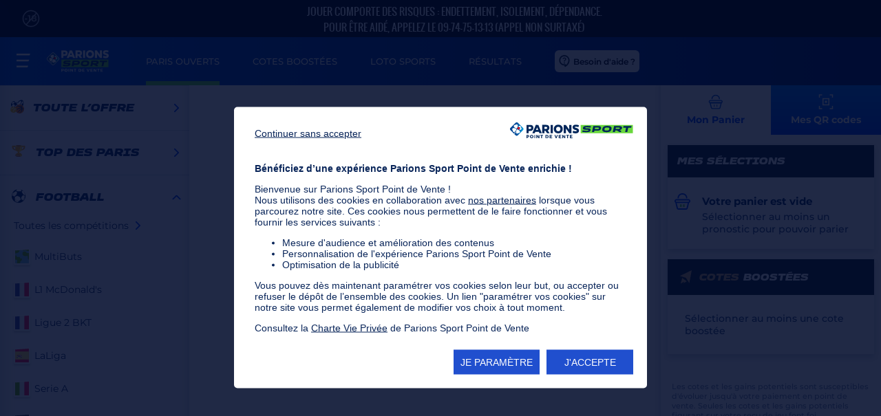

--- FILE ---
content_type: text/html; charset=utf-8
request_url: https://www.pointdevente.parionssport.fdj.fr/paris-ouverts/football/liga-portugal/45432/match_estoril-praia_boavista-fc/944242
body_size: 71531
content:
<!DOCTYPE html><html lang="fr"><head>
    <meta charset="utf-8">
    <title>SiteSportPointdevente</title>
    <base href="/">
    <meta name="viewport" content="width=device-width, initial-scale=1.0, maximum-scale=1.0, user-scalable=no">
    <link rel="icon" type="image/x-icon" href="favicon.ico">
    <meta name="google-site-verification" content="9yekS16Wk_zgxPcQEI5rLJpJa_E1uxYSyJbMan0ThjY">
    <link rel="preload" as="font" href="ferveur-blackitalic.c7bfa072b39900dd.woff2" type="font/woff2" crossorigin="anonymous">
<link rel="preload" as="font" href="ferveurcotes-heavyitalic.7f46d02276daa263.woff2" type="font/woff2" crossorigin="anonymous">
<link rel="preload" as="font" href="montserrat-bold.5db2567c5ae27a04.woff2" type="font/woff2" crossorigin="anonymous">
<link rel="preload" as="font" href="montserrat-extrabold.80afce5e382d6af5.woff2" type="font/woff2" crossorigin="anonymous">
<link rel="preload" as="font" href="montserrat-medium.af3b1f3c03175c56.woff2" type="font/woff2" crossorigin="anonymous">
<link rel="preload" as="font" href="montserrat-regular.8feff04e3c91d2b7.woff2" type="font/woff2" crossorigin="anonymous">
<link rel="preload" as="font" href="montserrat-semibold.41250ac67e03e9e2.woff2" type="font/woff2" crossorigin="anonymous">
<link rel="preload" as="font" href="oswald-regular.25588395e65e1efc.woff2" type="font/woff2" crossorigin="anonymous">

    <script type="application/ld+json">
      {
        "@context": "http://schema.org",
        "@type": "Organization",
        "name": "Parions Sport Point de Vente",
        "alternateName":["Parions Sport", "FDJ Parions Sport Point de vente"],
        "legalName": "Parions Sport Point de Vente",
        "url": "https://www.pointdevente.parionssport.fdj.fr/",
        "knowsAbout": "Parions sport point de vente propose de réaliser des paris sportifs en point de vente avec son offre loto foot loto rugby loto basket mais aussi des Parions Sport 1N2 anciennement appelé cote et match",
        "keywords": "parions sport, paris sportifs, loto sportifs, loto foot, loto basket, loto rugby, cote et match, liste parions sport, parions sport 1N2",
        "description": "Sur Parions Sport point de vente, tentez de remporter les pactole mis en jeu en jouant au loto foot 7, 8 12 et 15 ou jouez au Parions Sport 1N2 en choisissant les matchs sur lesquels vous souhaitez parier. En Mars 2026, Parions Sport Point de Vente deviendra Parions Sport.",
        "logo": "https://www.pointdevente.parionssport.fdj.fr/wspdv/img/logo-ps.png",
        "sameAs": [
          "https://fr.wikipedia.org/wiki/Parions_sport",
          "https://twitter.com/parionssport",
          "https://www.youtube.com/channel/UCQBNwok2UXtnRUMNzkD2PBA",
          "https://www.facebook.com/ParionsSport/"
        ]
      }
    </script>
    <script>
      window.ddjskey = '18D431064B62FED1BEE4289E9D1364';
      window.ddoptions = {
        ajaxListenerPath: 'fdj.fr',
        disableAutoRefreshOnCaptchaPassed: true,
        enableTagEvents: true,
        endpoint: 'https://datadome.fdj.fr/js/',
      };
    </script>
    <script src="https://datadome.fdj.fr/tags.js" async=""></script>
    <script>
      window.iAdvizeInterface = window.iAdvizeInterface || [];
      iAdvizeInterface.config = {
        "sid": 4635,
        "lang": "fr",
        "useExplicitCookiesConsent": true
      };
    </script>
    <script async="" src="//halc.iadvize.com/iadvize.js"></script>
  <style>:root{--swiper-theme-color:#007aff}:root{--swiper-navigation-size:44px}</style><style>:root{--swiper-theme-color:#007aff}:root{--swiper-navigation-size:44px}</style><link rel="stylesheet" href="styles.f4f6855272c69953.css" media="print" onload="this.media='all'"><noscript><link rel="stylesheet" href="styles.f4f6855272c69953.css"></noscript><link rel="canonical" href="https://www.pointdevente.parionssport.fdj.fr/paris-ouverts/football/liga-portugal/45432/match_estoril-praia_boavista-fc/944242"><meta name="apple-itunes-app" content="app-id=496184783, app-argument=https://apple.co/39zU12x"><style ng-transition="serverApp">.svg-18-dims{width:26px;height:26px}.svg-afrique-du-sud-dims{width:24px;height:24px}.svg-aide-dims{width:23px;height:24px}.svg-aide-footer-dims{width:22px;height:24px}.svg-albanie-dims{width:24px;height:24px}.svg-algerie-dims{width:24px;height:24px}.svg-all-dims{width:20px;height:20px}.svg-allemagne-dims{width:24px;height:24px}.svg-andorre-dims{width:24px;height:24px}.svg-angleterre-dims{width:24px;height:24px}.svg-arabie-saoudite-dims{width:23px;height:24px}.svg-argentine-dims{width:24px;height:24px}.svg-armenie-dims{width:24px;height:24px}.svg-arrow-dims{width:14px;height:9px}.svg-arrow-blue-dims{width:8px;height:14px}.svg-arrow-blue-down-dims{width:14px;height:8px}.svg-arrow-white-down-dims{width:14px;height:9px}.svg-aussie-rules-dims{width:20px;height:20px}.svg-australie-dims{width:24px;height:24px}.svg-autriche-dims{width:24px;height:24px}.svg-aviron-dims{width:20px;height:20px}.svg-azerbaidjan-dims{width:24px;height:24px}.svg-badminton-dims{width:20px;height:20px}.svg-bahrein-dims{width:24px;height:24px}.svg-baseball-dims{width:20px;height:20px}.svg-basket-dims{width:20px;height:20px}.svg-basket-3-3-dims{width:24px;height:24px}.svg-beach-soccer-dims{width:20px;height:20px}.svg-beach-volley-dims{width:20px;height:20px}.svg-belgique-dims{width:24px;height:24px}.svg-bielorussie-dims{width:24px;height:24px}.svg-bin-dims{width:24px;height:24px}.svg-blue-star-dims{width:24px;height:20px}.svg-bobsleigh-dims{width:20px;height:20px}.svg-bolivie-dims{width:23px;height:24px}.svg-bosnie-herzegovine-dims{width:24px;height:24px}.svg-boutique-dims{width:24px;height:24px}.svg-bowling-dims{width:20px;height:20px}.svg-boxe-dims{width:20px;height:20px}.svg-breakdance-dims{width:24px;height:24px}.svg-bresil-dims{width:24px;height:24px}.svg-bulgarie-dims{width:24px;height:24px}.svg-burger-menu-dims{width:20px;height:20px}.svg-canada-dims{width:24px;height:24px}.svg-canceled-dims{width:24px;height:24px}.svg-canceled-filled-dims{width:20px;height:20px}.svg-car-dims{width:20px;height:20px}.svg-cart-tab-arrow-white-dims{width:14px;height:9px}.svg-cat-actus-dims{width:21px;height:21px}.svg-cat-menu-dims{width:17px;height:17px}.svg-cat-partenaires-dims{width:24px;height:24px}.svg-cat-produits-dims{width:16px;height:16px}.svg-cat-promos-dims{width:24px;height:24px}.svg-cat-tous-dims{width:24px;height:24px}.svg-chat-dims{width:24px;height:24px}.svg-chess-dims{width:20px;height:20px}.svg-chili-dims{width:24px;height:24px}.svg-chine-dims{width:24px;height:24px}.svg-chypre-dims{width:24px;height:24px}.svg-clock-dims{width:23px;height:20px}.svg-close-cart-dims{width:22px;height:22px}.svg-close-panel-dims{width:14px;height:14px}.svg-colombie-dims{width:24px;height:24px}.svg-combi-bonus-dims{width:23px;height:18px}.svg-combi-bonus-blue-dims{width:30px;height:32px}.svg-combi-booste-dims{width:16px;height:16px}.svg-combi-booste-logo-dims{width:53px;height:12px}.svg-comite-handicap-dims{width:40px;height:40px}.svg-communauty-dims{width:128px;height:128px}.svg-coree-du-sud-dims{width:24px;height:24px}.svg-cote-boostee-dims{width:24px;height:24px}.svg-cricket-dims{width:20px;height:20px}.svg-croatie-dims{width:24px;height:24px}.svg-curling-dims{width:20px;height:20px}.svg-cycle-dims{width:20px;height:20px}.svg-danemark-dims{width:24px;height:24px}.svg-darts-dims{width:20px;height:20px}.svg-davis-cup-dims{width:67px;height:40px}.svg-dl-list-dims{width:20px;height:17px}.svg-ecosse-dims{width:24px;height:24px}.svg-emirats-arabes-unis-dims{width:24px;height:24px}.svg-empty-dims{width:20px;height:20px}.svg-empty-cart-dims{width:23px;height:24px}.svg-equateur-dims{width:24px;height:24px}.svg-escalade-dims{width:24px;height:24px}.svg-escrime-dims{width:20px;height:20px}.svg-espagne-dims{width:24px;height:24px}.svg-esport-dims{width:20px;height:20px}.svg-estonie-dims{width:24px;height:24px}.svg-etats-unis-dims{width:24px;height:24px}.svg-europe-dims{width:24px;height:24px}.svg-exclusive-dims{width:128px;height:128px}.svg-facebook-dims{width:30px;height:30px}.svg-facebook-footer-dims{width:24px;height:24px}.svg-favoris-dims{width:24px;height:24px}.svg-fc-nantes-dims{width:31px;height:40px}.svg-fedcup-dims{width:27px;height:40px}.svg-ffbb-dims{width:26px;height:40px}.svg-ffhandball-dims{width:60px;height:40px}.svg-fight-dims{width:20px;height:20px}.svg-filter-dims{width:18px;height:17px}.svg-finlande-dims{width:24px;height:24px}.svg-football-dims{width:20px;height:20px}.svg-france-dims{width:24px;height:24px}.svg-futsal-dims{width:20px;height:20px}.svg-georgie-dims{width:24px;height:24px}.svg-gibraltar-dims{width:24px;height:24px}.svg-golf-dims{width:20px;height:20px}.svg-grande-bretagne-dims{width:24px;height:24px}.svg-grece-dims{width:24px;height:24px}.svg-grid-delete-dims{width:44px;height:44px}.svg-grid-duplicate-dims{width:44px;height:44px}.svg-halterophilie-dims{width:20px;height:20px}.svg-handball-dims{width:20px;height:20px}.svg-help-dims{width:24px;height:24px}.svg-help-chat-dims{width:12px;height:14px}.svg-hockey-dims{width:20px;height:20px}.svg-hong-kong-dims{width:24px;height:24px}.svg-hongrie-dims{width:24px;height:24px}.svg-ice-skate-dims{width:24px;height:24px}.svg-icon-cart-blue-dims{width:22px;height:23px}.svg-icon-cart-white-dims{width:22px;height:23px}.svg-icon-clock-dims{width:22px;height:22px}.svg-icon-clock-filled-dims{width:20px;height:20px}.svg-icon-close-dims{width:16px;height:16px}.svg-icons-sports-pool-dims{width:20px;height:20px}.svg-icons-sports-ski-dims{width:20px;height:20px}.svg-icons-ui-help-dims{width:16px;height:16px}.svg-icons-ui-pdf-dims{width:16px;height:17px}.svg-icons-ui-tooltip-dims{width:18px;height:18px}.svg-iles-feroe-dims{width:24px;height:24px}.svg-inde-dims{width:24px;height:24px}.svg-indonesie-dims{width:24px;height:24px}.svg-info-circle-dims{width:18px;height:18px}.svg-instagram-footer-dims{width:24px;height:24px}.svg-iran-dims{width:24px;height:24px}.svg-irlande-dims{width:24px;height:24px}.svg-irlande-du-nord-dims{width:24px;height:24px}.svg-islande-dims{width:24px;height:24px}.svg-israel-dims{width:24px;height:24px}.svg-italie-dims{width:24px;height:24px}.svg-japon-dims{width:24px;height:24px}.svg-jordanie-dims{width:24px;height:24px}.svg-jouer-responsable-dims{width:23px;height:24px}.svg-kayak-dims{width:20px;height:20px}.svg-kazakhstan-dims{width:24px;height:24px}.svg-kenya-dims{width:24px;height:24px}.svg-kosovo-dims{width:24px;height:24px}.svg-lettonie-dims{width:24px;height:24px}.svg-lfh-dims{width:27px;height:40px}.svg-list-dims{width:24px;height:24px}.svg-lituanie-dims{width:24px;height:24px}.svg-localisation-dims{width:19px;height:23px}.svg-logo-brand-combi-boost-picto-combi-boost-dims{width:12px;height:13px}.svg-logo-empty-bs-dims{width:283px;height:56px}.svg-logo-loto-basket-15-dims{width:102px;height:23px}.svg-logo-loto-basket-7-dims{width:85px;height:23px}.svg-logo-loto-foot-dims{width:75px;height:23px}.svg-logo-loto-foot-12-dims{width:100px;height:23px}.svg-logo-loto-foot-15-dims{width:102px;height:23px}.svg-logo-loto-foot-7-dims{width:82px;height:23px}.svg-logo-loto-foot-8-dims{width:80px;height:23px}.svg-logo-loto-rugby-15-dims{width:102px;height:23px}.svg-logo-loto-rugby-7-dims{width:84px;height:23px}.svg-loto-sports-dims{width:229px;height:89px}.svg-luge-dims{width:20px;height:20px}.svg-luxembourg-dims{width:24px;height:24px}.svg-macedoine-dims{width:24px;height:24px}.svg-malaisie-dims{width:24px;height:24px}.svg-malte-dims{width:24px;height:24px}.svg-market-favoris-dims{width:16px;height:17px}.svg-market-favoris-checked-dims{width:16px;height:17px}.svg-maroc-dims{width:24px;height:24px}.svg-maurice-dims{width:24px;height:24px}.svg-medaille-dims{width:24px;height:24px}.svg-mexique-dims{width:24px;height:24px}.svg-mma-dims{width:20px;height:20px}.svg-moldavie-dims{width:24px;height:24px}.svg-monaco-dims{width:24px;height:24px}.svg-monde-dims{width:24px;height:24px}.svg-montenegro-dims{width:24px;height:24px}.svg-moto-dims{width:20px;height:20px}.svg-multisports-dims{width:128px;height:128px}.svg-nba-dims{width:18px;height:40px}.svg-newsletter-dims{width:22px;height:25px}.svg-newsletter-footer-dims{width:25px;height:24px}.svg-nigeria-dims{width:24px;height:25px}.svg-norvege-dims{width:24px;height:24px}.svg-nouvelle-zelande-dims{width:24px;height:24px}.svg-ol-dims{width:34px;height:40px}.svg-olympic-dims{width:20px;height:20px}.svg-om-dims{width:30px;height:40px}.svg-oman-dims{width:24px;height:24px}.svg-outcome-background-dims{width:663px;height:84px}.svg-outcome-background-disabled-dims{width:663px;height:84px}.svg-outcome-background-hover-dims{width:663px;height:84px}.svg-ouzbekistan-dims{width:24px;height:24px}.svg-padel-dims{width:24px;height:24px}.svg-paraguay-dims{width:24px;height:24px}.svg-pari-dims{width:25px;height:24px}.svg-pays-bas-dims{width:24px;height:24px}.svg-pays-de-galles-dims{width:24px;height:24px}.svg-pdf-dims{width:23px;height:26px}.svg-pelote-dims{width:20px;height:20px}.svg-pending-dims{width:21px;height:24px}.svg-pentathlon-dims{width:20px;height:20px}.svg-perou-dims{width:24px;height:24px}.svg-petanque-dims{width:20px;height:20px}.svg-philippines-dims{width:23px;height:24px}.svg-phone-footer-dims{width:25px;height:25px}.svg-picto-no-qr-dims{width:68px;height:68px}.svg-pictos-sports-all-dims{width:20px;height:20px}.svg-pictos-sports-trophy-dims{width:20px;height:20px}.svg-ping-pong-dims{width:20px;height:20px}.svg-play-circle-dims{width:14px;height:14px}.svg-pologne-dims{width:24px;height:24px}.svg-pool-dims{width:20px;height:20px}.svg-porto-rico-dims{width:24px;height:24px}.svg-portugal-dims{width:24px;height:24px}.svg-promos-actus-dims{width:56px;height:56px}.svg-qatar-dims{width:24px;height:24px}.svg-qr-code-blue-dims{width:22px;height:22px}.svg-qr-code-fail-dims{width:91px;height:91px}.svg-qr-code-white-dims{width:22px;height:22px}.svg-race-dims{width:20px;height:20px}.svg-reload-dims{width:20px;height:24px}.svg-republique-tcheque-dims{width:24px;height:24px}.svg-rg-dims{width:40px;height:40px}.svg-rink-dims{width:20px;height:20px}.svg-rolex-dims{width:32px;height:40px}.svg-roller-dims{width:20px;height:20px}.svg-rollerblade-dims{width:20px;height:20px}.svg-roumanie-dims{width:24px;height:24px}.svg-rugby-dims{width:20px;height:20px}.svg-rugby-13-dims{width:20px;height:20px}.svg-rugby-7-dims{width:20px;height:20px}.svg-run-dims{width:20px;height:20px}.svg-russie-dims{width:24px;height:24px}.svg-sail-dims{width:20px;height:20px}.svg-saint-marin-dims{width:23px;height:24px}.svg-send-mail-dims{width:22px;height:25px}.svg-send-mail-footer-dims{width:22px;height:25px}.svg-serbie-dims{width:24px;height:24px}.svg-share-dims{width:21px;height:27px}.svg-short-track-dims{width:25px;height:24px}.svg-singapour-dims{width:24px;height:24px}.svg-skate-dims{width:20px;height:20px}.svg-skateboard-dims{width:24px;height:24px}.svg-skeleton-dims{width:20px;height:20px}.svg-ski-dims{width:20px;height:20px}.svg-ski-freestyle-dims{width:24px;height:24px}.svg-ski-jumping-dims{width:24px;height:24px}.svg-slovaquie-dims{width:24px;height:24px}.svg-slovenie-dims{width:24px;height:24px}.svg-soccer-dims{width:20px;height:20px}.svg-star-dims{width:24px;height:20px}.svg-stat-dims{width:21px;height:27px}.svg-stat-match-dims{width:21px;height:27px}.svg-suede-dims{width:24px;height:24px}.svg-suisse-dims{width:24px;height:24px}.svg-sure-dims{width:128px;height:128px}.svg-surf-dims{width:24px;height:24px}.svg-swim-dims{width:20px;height:20px}.svg-tab-combi-bonus-dims{width:26px;height:19px}.svg-tab-cote-boostee-dims{width:16px;height:18px}.svg-tab-home-dims{width:27px;height:24px}.svg-tab-loto-sports-dims{width:24px;height:20px}.svg-tab-open-bets-dims{width:23px;height:22px}.svg-tab-results-dims{width:20px;height:23px}.svg-taiwan-dims{width:24px;height:24px}.svg-tennis-dims{width:20px;height:20px}.svg-thailande-dims{width:24px;height:24px}.svg-thumb-loose-dims{width:24px;height:24px}.svg-thumb-loose-filled-dims{width:21px;height:20px}.svg-thumb-win-dims{width:24px;height:24px}.svg-thumb-win-filled-dims{width:21px;height:20px}.svg-tir-dims{width:24px;height:15px}.svg-tiralarc-dims{width:20px;height:20px}.svg-trash-dims{width:18px;height:20px}.svg-trash-white-dims{width:43px;height:47px}.svg-triathlon-dims{width:20px;height:20px}.svg-trophy-dims{width:20px;height:21px}.svg-tunisie-dims{width:24px;height:24px}.svg-turquie-dims{width:24px;height:24px}.svg-twitter-dims{width:30px;height:30px}.svg-twitter-footer-dims{width:24px;height:24px}.svg-ui-close-dims{width:10px;height:10px}.svg-ukraine-dims{width:24px;height:24px}.svg-under18-dims{width:24px;height:24px}.svg-uruguay-dims{width:24px;height:24px}.svg-view-more-dims{width:10px;height:9px}.svg-volley-dims{width:20px;height:20px}.svg-waterpolo-dims{width:20px;height:20px}.svg-white-trash-dims{width:22px;height:24px}.svg-win-receipt-dims{width:128px;height:128px}.svg-wresling-dims{width:20px;height:20px}.svg-youtube-footer-dims{width:24px;height:24px}
</style><style ng-transition="serverApp">@font-face{font-family:"montserrat";src:url(montserrat-extrabold.80afce5e382d6af5.woff2) format("woff2");font-weight:800;font-style:normal;font-display:swap}@font-face{font-family:"montserrat";src:url(montserrat-bold.5db2567c5ae27a04.woff2) format("woff2");font-weight:700;font-style:normal;font-display:swap}@font-face{font-family:"montserrat";src:url(montserrat-semibold.41250ac67e03e9e2.woff2) format("woff2");font-weight:600;font-style:normal;font-display:swap}@font-face{font-family:"montserrat";src:url(montserrat-semibolditalic.1889c0af25978fe1.woff2) format("woff2");font-weight:600;font-style:italic;font-display:swap}@font-face{font-family:"montserrat";src:url(montserrat-medium.af3b1f3c03175c56.woff2) format("woff2");font-weight:500;font-style:normal;font-display:swap}@font-face{font-family:"montserrat";src:url(montserrat-regular.8feff04e3c91d2b7.woff2) format("woff2");font-weight:400;font-style:normal;font-display:swap}@font-face{font-family:"montserrat";src:url(montserrat-light.d0dc8b6a2e60f615.woff2) format("woff2");font-weight:300;font-style:normal;font-display:swap}@font-face{font-family:"ferveur";src:url(ferveur-blackitalic.c7bfa072b39900dd.woff2) format("woff2");font-display:swap}@font-face{font-family:"ferveur-cotes";src:url(ferveurcotes-heavyitalic.7f46d02276daa263.woff2) format("woff2");font-weight:800;font-style:normal;font-display:swap}@font-face{font-family:"Oswald";src:url(oswald-regular.25588395e65e1efc.woff2) format("woff2");font-weight:400;font-style:normal;font-display:swap}
</style><style ng-transition="serverApp">body{font-family:"montserrat";font-weight:500;-webkit-font-smoothing:antialiased;-moz-osx-font-smoothing:grayscale;color:#00265a}h1,h2,h3,p,ul{padding:0;margin:0}p{font-size:.75rem;color:#576f90}p.mentions{font-size:.6875rem;color:#576f90cc;margin-top:45px;padding:0 16px 64px}@media (min-width: 1024px){p.mentions{margin-top:40px;padding:0 16px 45px}}p.mentions--fullwidth{padding-left:0;padding-right:0}p.error{color:#ff1744d9;font-size:.875rem;background-color:#ffecf1;padding:16px 15px;font-weight:600;line-height:1.5em}p.warning{position:relative;color:#ff7e02;font-size:.625rem;background-color:#fbf0ea;padding:0 15px;font-weight:500;display:flex;align-items:center;justify-content:space-between;min-height:32px}p.warning .warning__message{width:100%;padding:0 7px}.text--blue{color:#00265a}.text--blue80{color:#33517b}.text--center{text-align:center}.title{background-color:#fff;font-family:"ferveur";font-size:.9375rem;padding:16px 8px 8px;text-align:center;margin:0;font-weight:900;display:flex;align-items:center;justify-content:center}.title--white{color:#fff;background-color:#0038a3}.title--slashes{max-width:322px;margin-left:auto;margin-right:auto;padding-right:0;padding-left:0}.title--slashes:before{content:"";display:inline-block;margin-right:15px;width:3px;height:24px;transform:rotate(-168deg);background-color:#69d73c}.title--slashes:after{content:"";display:inline-block;margin-left:15px;width:3px;height:24px;transform:rotate(-168deg);background-color:#69d73c}.title--big{font-size:1.5rem}.title span{color:#69d73c;margin-right:6px}@media (min-width: 594px){.title{font-size:1rem;padding:16px 14px 14px}.title--slashes{max-width:526px;padding-right:0;padding-left:0}.title--slashes:before{width:3px}.title--slashes:after{width:3px}.title--big{font-size:1.5rem}}.subtitle{font-size:.875rem;background-color:#142129;color:#fff;font-family:"ferveur";font-weight:900;text-align:left;padding:14px;position:relative;display:flex;align-items:center;justify-content:flex-start}.subtitle span{color:#69d73c;margin-right:6px}.subtitle .boosted-bet{color:#cda564}.svg-combi-bonus-dims{margin-right:8px;position:relative;top:-2px}.svg-combi-bonus-dims--h2{width:26px;height:19px;position:relative;top:-2px;margin-right:10px}.svg-star-dims--h2{width:31px;height:28px;position:relative;top:-2px;margin-right:10px}.svg-white-trash-dims--right{position:absolute;right:12px;top:50%;transform:translateY(-50%)}.page-description{font-size:.75rem;color:#33517b;font-weight:500;margin:8px 0 25px;text-align:center}.page-description.off{display:none}
</style><style ng-transition="serverApp">.button{background-image:linear-gradient(to bottom,#007aff 1%,#003ffc);font-weight:800;font-size:.8125rem;text-transform:uppercase;text-align:center;padding:16px;width:100%;color:#fff;position:relative;font-family:montserrat}.button:hover{background-image:linear-gradient(to bottom,#007aff 1%,#007aff)}.button[disabled],.button.disabled{background-image:linear-gradient(to bottom,#8aa9db 1%,#8aa9db)}.button_icon{position:absolute;left:16px;top:50%;transform:translateY(-50%);width:24px;height:24px}.button--white{background-image:linear-gradient(to bottom,#ffffff 1%,#ffffff);color:#003ffc}.button--white:hover{background-image:linear-gradient(to bottom,#e8eefb 1%,#e8eefb)}.button--load-more{background:transparent;color:#003ffc;height:10px;padding:0;color:transparent;letter-spacing:.25rem;margin-bottom:100px}.button--icon{padding:0;height:48px;display:flex;align-items:center;justify-content:center}.button--icon svg{margin-right:10px}.fdjbtn{font-family:inherit;font-size:14px;padding:6px 8px;font-weight:600;border-radius:6px}.fdjbtn.fdjbtn-primary{background-color:#003ffc;color:#fff}.fdjbtn.fdjbtn-primary:hover{background-color:#0035d3}.fdjbtn.fdjbtn-primary[disabled]{background-color:#0035d3;opacity:.6}.fdjbtn.fdjbtn-primary-outline{background-color:#fff;color:#003ffc;border:1.5px solid #003ffc}.fdjbtn.fdjbtn-primary-outline:hover{background-color:#e5ecff}.fdjbtn.fdjbtn-primary-outline[disabled]{background-color:#fff;opacity:.6}.fdjbtn.fdjbtn-danger{background-color:#ff1744;color:#fff}.fdjbtn.fdjbtn-danger:hover{background-color:#ba0d27}.fdjbtn.fdjbtn-danger[disabled]{background-color:#b3bac3;opacity:.6}.fdjbtn.fdjbtn-tertiary{background-color:#eff1f3;color:#000}.fdjbtn.fdjbtn-tertiary:hover{background-color:#eff1f3}.fdjbtn.fdjbtn-tertiary[disabled]{background-color:#eff1f3;opacity:.6}.fdjbtn.fdjbtn-xs{padding:4px 6px;font-size:12px}.fdjbtn.fdjbtn-sm{padding:6px 8px;font-size:14px}.fdjbtn.fdjbtn-md{padding:8px 12px;font-size:16px}.fdjbtn.fdjbtn-lg{padding:10px 16px;font-size:18px}
</style><style ng-transition="serverApp">.card{box-shadow:0 4px 8px #00265a33;margin:15px 10px;min-height:10px;background-color:#fff;display:block}.main-empty-cart .sport-list{display:none}.card.empty-cart .card-content{padding:25px 20px 20px 50px;background:#fff url(empty-cart.4fe09b464c0fa1f0.svg) no-repeat left 10px top 23px}.card.empty-cart .card-content--noPicto{background:#fff;padding:25px}.card.empty-cart .card-content-wrapper{padding:24px 0;display:flex;align-items:center}.card.empty-cart h4{font-size:.9375rem;margin:0 0 4px}.card.empty-cart p{font-size:.875rem;color:#00265ad9}.left-container .card:first-child{margin-top:0}@media screen and (min-width: 1367px){.card.combi-bonus,.card.loto-sports{margin-left:10px}}.card.combi-bonus .card-content,.card.loto-sports .card-content{padding:25px 58px 20px 50px;background:#fff url(cote-boostee.65aafcacf435a58b.svg) no-repeat left 10px top 23px}.card.combi-bonus .card-content--noPicto,.card.loto-sports .card-content--noPicto{background:#fff;padding:25px}.card.combi-bonus .card-content-wrapper,.card.loto-sports .card-content-wrapper{padding:24px 0;display:flex;align-items:center}.card.combi-bonus p,.card.loto-sports p{font-size:.875rem;color:#00265ad9}.card.combi-bonus p.error,.card.loto-sports p.error{color:#ff1744d9}.card.combi-bonus h4,.card.loto-sports h4{font-size:.9375rem;margin:0 0 15px}.card.combi-bonus .combi-bonus__content,.card.combi-bonus .loto-sports__content,.card.loto-sports .combi-bonus__content,.card.loto-sports .loto-sports__content{padding:0 15px}.card.combi-bonus .combi-bonus__content .match-combi,.card.combi-bonus .combi-bonus__content .loto-sports-list,.card.combi-bonus .loto-sports__content .match-combi,.card.combi-bonus .loto-sports__content .loto-sports-list,.card.loto-sports .combi-bonus__content .match-combi,.card.loto-sports .combi-bonus__content .loto-sports-list,.card.loto-sports .loto-sports__content .match-combi,.card.loto-sports .loto-sports__content .loto-sports-list{border-bottom:1px solid #d9e5f9}.card.combi-bonus .combi-bonus__content .card.sport-list-item,.card.combi-bonus .loto-sports__content .card.sport-list-item,.card.loto-sports .combi-bonus__content .card.sport-list-item,.card.loto-sports .loto-sports__content .card.sport-list-item{flex-direction:row;border-left:7px solid transparent;flex-wrap:wrap;box-shadow:none;background-color:transparent;margin:0;padding-left:0}.card.combi-bonus .combi-bonus__content .card.sport-list-item .sport-list-item_content,.card.combi-bonus .loto-sports__content .card.sport-list-item .sport-list-item_content,.card.loto-sports .combi-bonus__content .card.sport-list-item .sport-list-item_content,.card.loto-sports .loto-sports__content .card.sport-list-item .sport-list-item_content{margin-left:0}.card.combi-bonus .combi-bonus__content .card.sport-list-item .sport-list-item_content p,.card.combi-bonus .loto-sports__content .card.sport-list-item .sport-list-item_content p,.card.loto-sports .combi-bonus__content .card.sport-list-item .sport-list-item_content p,.card.loto-sports .loto-sports__content .card.sport-list-item .sport-list-item_content p{font-size:.75rem}.card.qr-code{padding-top:30px;position:relative;top:-40px}.card.qr-code .card-content{display:flex;flex-direction:column;justify-content:flex-start;text-align:center;padding:0;position:relative;height:350px}.card.qr-code .card-content--noPicto{background:#fff;padding:25px}.card.qr-code .card-content .qr-code-logo img{margin:auto auto 50px;width:180px}.card.qr-code .qr-subtitle{display:none;font-size:.9375rem;margin:20px 0 15px}.card.qr-code .qr-instructions{display:none;font-size:.875rem;color:#00265ad9}.card.qr-code .cart-total{margin-top:auto}.card.qr-code .card-bottom-button{min-height:70px;display:flex;align-items:center;justify-content:center;position:relative}.card.qr-code .card-bottom-button .button{display:none;max-width:280px;box-shadow:0 4px 8px #00265a4d}.card.qr-code .card-bottom-button:before,.card.qr-code .card-bottom-button:after{content:"";position:absolute;height:100%;width:20px}.card.qr-code .card-bottom-button:before{left:-6px;top:0;background:transparent url(border-ticket--left.0b6668e9769eddf2.png) no-repeat center center}.card.qr-code .card-bottom-button:after{right:-8px;top:0;background:transparent url(border-ticket--right.6422056c01dfba1b.png) no-repeat center center}.card.qr-code.no-qr .card-content{padding-bottom:35px}.card.qr-code.no-qr .card-content--noPicto{background:#fff;padding:25px}.card.qr-code.no-qr .card-content:after{content:"";height:1px;width:calc(100% - 30px);border-top:1px dashed #d1d8e4;position:absolute;bottom:0;left:50%;transform:translate(-50%)}.card.qr-code.no-qr .card-content .qr-subtitle{display:block;margin:20px 0 25px}.card.qr-code.no-qr .card-content .qr-instructions{display:block}.card.qr-code.no-qr .card-content .cart-total{display:none}.card.qr-code.no-qr .card-bottom-button .button{display:inline-block}.card.qr-code.qr-fail .qr-img img{display:inline-block;width:90px;height:90px;box-shadow:0 4px 15px #8aa9db66}.card.qr-code.qr-fail .qr-subtitle{display:block;color:#ff1744d9}.noGrid__list{max-width:460px;margin:0 auto}@media (min-width: 1024px){.noGrid__list{position:relative}}.noGrid__list-item{display:flex;flex-direction:row;justify-content:flex-start;align-items:center;padding:15px 15px 15px 20px;margin:10px;cursor:pointer;position:relative;height:70px}.noGrid__list-item:hover{box-shadow:0 12px 24px #00265a33}.noGrid__list-item__logo{height:24px}.noGrid__list-item__logo svg{width:21px;height:24px;position:relative}.noGrid__list-item__logo svg.svg--aide{top:2px}.noGrid__list-item__content{margin-left:20px}.noGrid__list-item__content span{font-size:.875rem;font-weight:500;color:#00265a}.noGrid__list-item__arrow{margin-left:auto;padding-left:16px}.noGrid__list__results{max-width:736px;margin:0 auto}.noGrid__list__results .medium-container{max-width:716px}@media (min-width: 1024px){.noGrid__list__results .match-home .match-home_right{max-width:calc(100vw - 390px)}}.noGrid__list__results .medium-container:last-child .match-home-container{border-bottom:none}.noGrid__list__results .medium-container:last-child .match-combi{border-bottom:none}.noGrid__list__results .see-all{margin-left:auto!important;min-width:70px}@media (min-width: 1024px){.noGrid__list__results{position:relative}}.noGrid__list__results .loto-sport-item{height:72px;align-self:stretch;flex-grow:0;display:flex;flex-direction:row;align-items:center;grid-gap:8px;gap:8px;padding:8px 0;margin:0 20px;background-color:#fff;border-bottom:solid .5px #d9dfe7}.noGrid__list__results .loto-sport-item .sport-list-item_content p,.noGrid__list__results .loto-sport-item .sport-list-item_content h3.sport-list-item_content__date{font-size:12px;color:#576f90}.noGrid__list__results .loto-sport-item:last-child{border-bottom:none}.noGrid__list__results-item.active .noGrid__list__results-item__arrow svg{transform:rotate(-90deg)}.noGrid__list__results-item{padding:15px 15px 15px 20px;margin:10px;cursor:pointer;position:relative}.noGrid__list__results-item-container{display:flex;flex-direction:row;justify-content:flex-start;align-items:center;height:40px}.noGrid__list__results-item:hover{box-shadow:0 12px 24px #00265a33}.noGrid__list__results-item__logo{height:24px}.noGrid__list__results-item__logo svg{width:21px;height:24px;position:relative}.noGrid__list__results-item__logo svg.svg--aide{top:2px}.noGrid__list__results-item__content{margin-left:20px;margin-right:20px}.noGrid__list__results-item__content h2{font-size:16px;font-weight:bold;color:#00265a}.noGrid__list__results-item__arrow{padding-left:16px}.noGrid__list__results-item__arrow svg{transform:rotate(90deg)}.noGrid__list__results-item--active svg{transform:rotate(-90deg)}.noGrid__list__results-item__accordion-content{margin-top:20px;margin-left:-20px;margin-right:-15px;border-top:solid .5px #d9dfe7}
</style><style ng-transition="serverApp">.popup{position:fixed;top:0;left:0;display:flex;flex-direction:column;align-items:center;justify-content:center;background-color:#fff;height:100%;width:100%;z-index:10;padding:0;opacity:0;visibility:hidden;transform:scale(1.1);transition:visibility 0s linear .25s,opacity .25s 0s,transform .25s}.popup.demo{display:none}.popup_wrapper{width:100%;height:100%;max-width:100%;border-radius:0;overflow:hidden}.popup_buttons{display:flex;margin-top:40px}@media (min-width: 594px){.popup{background-color:#001964bf;padding:10px}.popup_wrapper{max-width:460px;border-radius:4px;overflow:hidden;height:auto}}.popup_header{height:52px;background:#0050d2;background:linear-gradient(90deg,#0050d2 0%,#001964 100%);color:#fff;display:flex;align-items:center;justify-content:center;position:relative;padding:15px;text-transform:uppercase;font-size:1rem;font-weight:600}@media (min-width: 594px){.popup_header{font-size:.9375rem;font-weight:800}}.popup_header_close{position:absolute;right:16px;top:19px;width:13px;height:13px;cursor:pointer}.popup_header_close svg{width:13px;height:13px}.popup_content{background-color:#fff;padding:30px 5px 120px;max-height:100%;overflow-y:auto}@media (min-width: 594px){.popup_content{padding-bottom:70px}}.popup_content_close{width:100%;position:absolute;bottom:0;left:0}.popup_content_close_label{position:absolute;right:56px;top:50%;transform:translateY(-50%);color:#fff;font-size:13px;font-family:"montserrat";font-weight:700}.popup .cart-content_close{position:fixed;bottom:0;z-index:2;top:inherit}.popup .cart-content_close .mask_button{width:100%;display:block}.popup-error{background-color:#001964bf;padding:10px}.popup-error .cart-content_close{display:none}.popup-error .popup_wrapper{max-width:460px;border-radius:4px;overflow:hidden;height:auto}.popup-error .popup_content{padding:20px 0 0}.popup-error .popup_header{color:#00265a;font-family:"Ferveur";background:#ffffff}.popup-bet-type .popup_content{background-color:#fff}.popup-grid .popup_content{padding:0}.popup-grid .popup_content .lotofoot-grid__footer{padding:0;position:static}.popup-grid .popup_content .lotofoot-grid__title{font-size:.875rem;font-family:"Ferveur";text-transform:none;text-transform:initial;font-weight:900;color:#fff;text-align:center;margin-bottom:0}@media (min-width: 594px){.popup-grid .popup_content .lotofoot-grid__title{color:#00265a}}.popup-grid .popup_content .lotofoot-grid__subtitle{color:#fff;justify-content:center}@media (min-width: 594px){.popup-grid .popup_content .lotofoot-grid__subtitle{color:#00265a}}.popup-grid .popup_content .lotofoot-grid__details{padding-left:0}@media (min-width: 594px){.popup-grid .popup_content .lotofoot-grid__details{padding-top:20px;top:14px;left:50px}}.popup-grid .popup_content .lotofoot-grid__nav{margin-top:17px}.popup-tooltip .popup_content{padding:10px 0 0}.popup-tooltip .popup_content .scroll{max-height:calc(100vh - 300px);overflow-y:auto}@media (max-width: 594px){.popup-tooltip .popup_content .scroll{max-height:calc(100vh - 100px)}}.popup-tooltip .popup_content .tooltip__description{margin:20px;text-align:left;font-size:14px;color:#00265a}.popup-tooltip .popup_content .tooltip__description p{font-size:14px;color:#00265a;margin-bottom:14px}.popup-tooltip .popup_content .tooltip__description ul{font-size:14px;color:#00265a;margin-bottom:14px;padding-left:30px;list-style-type:none}.popup-tooltip .popup_content .tooltip__description ul li{margin-bottom:4px;position:relative}.popup-tooltip .popup_content .tooltip__description ul li:before{content:"";width:4px;height:4px;background-color:#00265a;border-radius:50%;display:inline-block;position:absolute;top:7px;left:-10px}.popup-tooltip .popup_content .popup_buttons{margin-top:5px}.popup_list{list-style:none}.popup_list-item{color:#00265a;font-size:.9375rem;font-weight:500;padding:15px 15px 15px 50px;display:flex;justify-content:flex-start;align-items:center;cursor:pointer}@media (min-width: 594px){.popup_list-item{padding-left:100px}}.popup_list-item:hover{background-color:#d9e5f9;color:#0050d2}.popup_list-item svg{margin-right:20px}.popup_list-item.item--reload svg{width:23px;height:26px}.popup_list-item.item--save svg{width:20px;height:22px}.popup_list-item.item--delete svg{width:25px;height:26px;position:relative;left:-3px}.betType-container{color:#00265a;font-weight:600;font-size:.875rem;display:block;position:relative;padding:15px 50px 15px 15px;cursor:pointer;-webkit-user-select:none;-moz-user-select:none;user-select:none}.betType-container input{position:absolute;opacity:0;cursor:pointer}.betType-container .checkmark{position:absolute;top:14px;right:20px;height:20px;width:20px;background-color:#fff;border:1px solid #0050d2;border-radius:50%}.betType-container .checkmark:after{content:"";position:absolute;display:none;top:9px;left:9px;width:8px;height:8px}.betType-container input:checked~.checkmark{outline:none;box-shadow:inset 0 0 0 3px #fff;background-color:#0050d2;background-repeat:no-repeat;background-position:center center}.show-popup{opacity:1;visibility:visible;transform:scale(1);transition:visibility 0s linear 0s,opacity .25s 0s,transform .25s}.show-popup.popup-grid .popup_header{display:none}@media (min-width: 594px){.show-popup.popup-grid .popup_header{display:flex}}.show-popup.popup-grid .popup_content .lotofoot-grid__nav{padding-top:83px}@media (min-width: 594px){.show-popup.popup-grid .popup_content .lotofoot-grid__nav{padding-top:0}}@media (min-width: 594px){.popup-qr-code{padding-top:50px!important;justify-content:flex-start}}@media (min-width: 1138px){.popup-qr-code{padding-top:10px!important;justify-content:center}}.popup-qr-code .popup_content{overflow-x:hidden}
</style><style ng-transition="serverApp">.swiper-container{display:none}.slider-mod .swiper-container{display:block;height:190px;position:relative;width:100%;margin-top:auto}.slider-mod .swiper-container:after{content:"";position:absolute;bottom:0;right:0;width:0;height:0;border-left:500px solid transparent;border-right:0 solid transparent;border-bottom:24px solid #fff;z-index:9}@media (min-width: 594px){.slider-mod .swiper-container{display:none}}.slider-mod .swiper-container .swiper-pagination{z-index:10;display:flex;flex-direction:row;justify-content:flex-end;padding-right:15px;bottom:0}.slider-mod .swiper-container .swiper-pagination-bullets .swiper-pagination-bullet{margin:6px 3px}.slide{display:flex;flex-direction:column;justify-content:flex-start;align-items:flex-start;text-transform:uppercase;position:relative;height:190px;padding:30px 25px 20px}.slide_title{color:#fff;font-size:1rem;font-family:"ferveur";text-align:left;text-shadow:1px 1px 5px rgba(0,38,90,.8)}.slide_link{display:block;padding:10px 15px;background-color:#69d73c;text-align:center;margin-top:30px;line-height:16px}.slide_link a{color:#00265a;font-size:.8125rem;font-weight:800}.slide_img{position:absolute;right:5px;top:calc(50% - 15px);transform:translateY(-50%);z-index:-1}.slide.club .slide_img{right:-10px;transform:translateY(-35%)}.swiper-container--qr{background-color:#fff;overflow:visible!important}.swiper-container--qr .swiper-button-prev{top:520px;left:25px;background-image:linear-gradient(180deg,#007aff 1%,#003ffc);font-weight:800;font-size:.8125rem;text-transform:uppercase;text-align:center;padding:16px;color:#fff;font-family:montserrat}.swiper-container--qr .swiper-button-next{top:520px;right:25px;background-image:linear-gradient(180deg,#007aff 1%,#003ffc);font-weight:800;font-size:.8125rem;text-transform:uppercase;text-align:center;padding:16px;color:#fff;font-family:montserrat}.swiper-container--qr .swiper-pagination-fraction{font-weight:700}.swiper-container--qr .swiper-button-next,.swiper-container--qr .swiper-button-prev{width:45px;position:absolute;z-index:11}.swiper-container--qr .swiper-button-next:after,.swiper-container--qr .swiper-button-prev:after{font-size:.75rem}.swiper-container--qr .swiper-button-disabled{background-image:linear-gradient(to bottom,#8aa9db 1%,#8aa9db);opacity:1}.swiper-container--qr .swiper-slide{padding:15px}.swiper-container--qr .swiper-pagination{bottom:auto;top:100%}.swiper-container--qr .qr-slider_nav{position:relative;top:70px}.qr-footer{display:block;text-align:center;margin:-45px 25px 45px;font-family:Montserrat;font-size:10px;font-weight:500;font-stretch:normal;font-style:normal;line-height:normal;letter-spacing:normal;color:#576f90}
</style><style ng-transition="serverApp">.custom-scrollbar ::-webkit-scrollbar{background-color:#fff;width:16px}.custom-scrollbar ::-webkit-scrollbar-track{background-color:#fff}.custom-scrollbar ::-webkit-scrollbar-thumb{background-color:#0000001a;border-radius:16px;border:4px solid #fff}.custom-scrollbar ::-webkit-scrollbar-button{display:none}
</style><style ng-transition="serverApp">@charset "UTF-8";*{box-sizing:border-box}body{touch-action:manipulation}body,ul,li{padding:0;margin:0;border:0}a{text-decoration:none;color:inherit}body{padding:0;margin:0;color:#00265a;-webkit-overflow-scrolling:touch;background-color:#fafcff}body.no-scroll{overflow:hidden}body.no-scroll-mobile{overflow:hidden}@media (min-width: 1024px){body.no-scroll-mobile{overflow:auto}}button{-webkit-appearance:none;-moz-appearance:none;appearance:none;background:none;border:0;padding:0;margin:0;outline:none;cursor:pointer}.overlay{position:fixed;height:100%;width:100%;opacity:0;z-index:3;top:-100vh;background-color:#001964;transition:opacity .3s}.overlay--show{top:0;opacity:.8;background-color:#001964}[accordion]+*{max-height:0;overflow:hidden;transition:max-height .2s ease-out}.fullMaxWidth{max-width:100%!important;margin:0 auto}.main.main--center{justify-content:center;height:auto}a{display:inherit}.sticky-header{position:-webkit-sticky;position:sticky;top:70px;z-index:3;background-color:#fff;height:100px;padding-top:1px}@media (min-width: 594px){.sticky-header{height:150px}}.clickable{cursor:pointer}.pt-0{padding-top:0}.pr-0{padding-right:0}.pb-0{padding-bottom:0}.pl-0{padding-left:0}.mt-0{margin-top:0}.mr-0{margin-right:0}.mb-0{margin-bottom:0}.ml-0{margin-left:0}.pt-1{padding-top:1px}.pr-1{padding-right:1px}.pb-1{padding-bottom:1px}.pl-1{padding-left:1px}.mt-1{margin-top:1px}.mr-1{margin-right:1px}.mb-1{margin-bottom:1px}.ml-1{margin-left:1px}.pt-2{padding-top:2px}.pr-2{padding-right:2px}.pb-2{padding-bottom:2px}.pl-2{padding-left:2px}.mt-2{margin-top:2px}.mr-2{margin-right:2px}.mb-2{margin-bottom:2px}.ml-2{margin-left:2px}.pt-3{padding-top:3px}.pr-3{padding-right:3px}.pb-3{padding-bottom:3px}.pl-3{padding-left:3px}.mt-3{margin-top:3px}.mr-3{margin-right:3px}.mb-3{margin-bottom:3px}.ml-3{margin-left:3px}.pt-4{padding-top:4px}.pr-4{padding-right:4px}.pb-4{padding-bottom:4px}.pl-4{padding-left:4px}.mt-4{margin-top:4px}.mr-4{margin-right:4px}.mb-4{margin-bottom:4px}.ml-4{margin-left:4px}.pt-5{padding-top:5px}.pr-5{padding-right:5px}.pb-5{padding-bottom:5px}.pl-5{padding-left:5px}.mt-5{margin-top:5px}.mr-5{margin-right:5px}.mb-5{margin-bottom:5px}.ml-5{margin-left:5px}.pt-6{padding-top:6px}.pr-6{padding-right:6px}.pb-6{padding-bottom:6px}.pl-6{padding-left:6px}.mt-6{margin-top:6px}.mr-6{margin-right:6px}.ml-6{margin-left:6px}.pt-7{padding-top:7px}.pr-7{padding-right:7px}.pb-7{padding-bottom:7px}.pl-7{padding-left:7px}.mt-7{margin-top:7px}.mr-7{margin-right:7px}.mb-7{margin-bottom:7px}.ml-7{margin-left:7px}.pt-8{padding-top:8px}.pr-8{padding-right:8px}.pb-8{padding-bottom:8px}.pl-8{padding-left:8px}.mt-8{margin-top:8px}.mr-8{margin-right:8px}.mb-8{margin-bottom:8px}.ml-8{margin-left:8px}.pt-9{padding-top:9px}.pr-9{padding-right:9px}.pb-9{padding-bottom:9px}.pl-9{padding-left:9px}.mt-9{margin-top:9px}.mr-9{margin-right:9px}.mb-9{margin-bottom:9px}.ml-9{margin-left:9px}.pt-10{padding-top:10px}.pr-10{padding-right:10px}.pb-10{padding-bottom:10px}.pl-10{padding-left:10px}.mt-10{margin-top:10px}.mr-10{margin-right:10px}.mb-10{margin-bottom:10px}.ml-10{margin-left:10px}.pt-11{padding-top:11px}.pr-11{padding-right:11px}.pb-11{padding-bottom:11px}.pl-11{padding-left:11px}.mt-11{margin-top:11px}.mr-11{margin-right:11px}.mb-11{margin-bottom:11px}.ml-11{margin-left:11px}.pt-12{padding-top:12px}.pr-12{padding-right:12px}.pb-12{padding-bottom:12px}.pl-12{padding-left:12px}.mt-12{margin-top:12px}.mr-12{margin-right:12px}.mb-12{margin-bottom:12px}.ml-12{margin-left:12px}.pt-13{padding-top:13px}.pr-13{padding-right:13px}.pb-13{padding-bottom:13px}.pl-13{padding-left:13px}.mt-13{margin-top:13px}.mr-13{margin-right:13px}.mb-13{margin-bottom:13px}.ml-13{margin-left:13px}.pt-14{padding-top:14px}.pr-14{padding-right:14px}.pb-14{padding-bottom:14px}.pl-14{padding-left:14px}.mt-14{margin-top:14px}.mr-14{margin-right:14px}.mb-14{margin-bottom:14px}.ml-14{margin-left:14px}.pt-15{padding-top:15px}.pr-15{padding-right:15px}.pb-15{padding-bottom:15px}.pl-15{padding-left:15px}.mt-15{margin-top:15px}.mr-15{margin-right:15px}.mb-15{margin-bottom:15px}.ml-15{margin-left:15px}.pt-16{padding-top:16px}.pr-16{padding-right:16px}.pb-16{padding-bottom:16px}.pl-16{padding-left:16px}.mt-16{margin-top:16px}.mr-16{margin-right:16px}.ml-16{margin-left:16px}.pt-17{padding-top:17px}.pr-17{padding-right:17px}.pb-17{padding-bottom:17px}.pl-17{padding-left:17px}.mt-17{margin-top:17px}.mr-17{margin-right:17px}.mb-17{margin-bottom:17px}.ml-17{margin-left:17px}.pt-18{padding-top:18px}.pr-18{padding-right:18px}.pb-18{padding-bottom:18px}.pl-18{padding-left:18px}.mt-18{margin-top:18px}.mr-18{margin-right:18px}.mb-18{margin-bottom:18px}.ml-18{margin-left:18px}.pt-19{padding-top:19px}.pr-19{padding-right:19px}.pb-19{padding-bottom:19px}.pl-19{padding-left:19px}.mt-19{margin-top:19px}.mr-19{margin-right:19px}.mb-19{margin-bottom:19px}.ml-19{margin-left:19px}.pt-20{padding-top:20px}.pr-20{padding-right:20px}.pb-20{padding-bottom:20px}.pl-20{padding-left:20px}.mt-20{margin-top:20px}.mr-20{margin-right:20px}.mb-20{margin-bottom:20px}.ml-20{margin-left:20px}.pt-21{padding-top:21px}.pr-21{padding-right:21px}.pb-21{padding-bottom:21px}.pl-21{padding-left:21px}.mt-21{margin-top:21px}.mr-21{margin-right:21px}.mb-21{margin-bottom:21px}.ml-21{margin-left:21px}.pt-22{padding-top:22px}.pr-22{padding-right:22px}.pb-22{padding-bottom:22px}.pl-22{padding-left:22px}.mt-22{margin-top:22px}.mr-22{margin-right:22px}.mb-22{margin-bottom:22px}.ml-22{margin-left:22px}.pt-23{padding-top:23px}.pr-23{padding-right:23px}.pb-23{padding-bottom:23px}.pl-23{padding-left:23px}.mt-23{margin-top:23px}.mr-23{margin-right:23px}.mb-23{margin-bottom:23px}.ml-23{margin-left:23px}.pt-24{padding-top:24px}.pr-24{padding-right:24px}.pb-24{padding-bottom:24px}.pl-24{padding-left:24px}.mt-24{margin-top:24px}.mr-24{margin-right:24px}.mb-24{margin-bottom:24px}.ml-24{margin-left:24px}.pt-25{padding-top:25px}.pr-25{padding-right:25px}.pb-25{padding-bottom:25px}.pl-25{padding-left:25px}.mt-25{margin-top:25px}.mr-25{margin-right:25px}.mb-25{margin-bottom:25px}.ml-25{margin-left:25px}.pt-26{padding-top:26px}.pr-26{padding-right:26px}.pb-26{padding-bottom:26px}.pl-26{padding-left:26px}.mt-26{margin-top:26px}.mr-26{margin-right:26px}.mb-26{margin-bottom:26px}.ml-26{margin-left:26px}.pt-27{padding-top:27px}.pr-27{padding-right:27px}.pb-27{padding-bottom:27px}.pl-27{padding-left:27px}.mt-27{margin-top:27px}.mr-27{margin-right:27px}.mb-27{margin-bottom:27px}.ml-27{margin-left:27px}.pt-28{padding-top:28px}.pr-28{padding-right:28px}.pb-28{padding-bottom:28px}.pl-28{padding-left:28px}.mt-28{margin-top:28px}.mr-28{margin-right:28px}.mb-28{margin-bottom:28px}.ml-28{margin-left:28px}.pt-29{padding-top:29px}.pr-29{padding-right:29px}.pb-29{padding-bottom:29px}.pl-29{padding-left:29px}.mt-29{margin-top:29px}.mr-29{margin-right:29px}.mb-29{margin-bottom:29px}.ml-29{margin-left:29px}.pt-30{padding-top:30px}.pr-30{padding-right:30px}.pb-30{padding-bottom:30px}.pl-30{padding-left:30px}.mt-30{margin-top:30px}.mr-30{margin-right:30px}.mb-30{margin-bottom:30px}.ml-30{margin-left:30px}.pt-31{padding-top:31px}.pr-31{padding-right:31px}.pb-31{padding-bottom:31px}.pl-31{padding-left:31px}.mt-31{margin-top:31px}.mr-31{margin-right:31px}.mb-31{margin-bottom:31px}.ml-31{margin-left:31px}.pt-32{padding-top:32px}.pr-32{padding-right:32px}.pb-32{padding-bottom:32px}.pl-32{padding-left:32px}.mt-32{margin-top:32px}.mr-32{margin-right:32px}.mb-32{margin-bottom:32px}.ml-32{margin-left:32px}.pt-33{padding-top:33px}.pr-33{padding-right:33px}.pb-33{padding-bottom:33px}.pl-33{padding-left:33px}.mt-33{margin-top:33px}.mr-33{margin-right:33px}.mb-33{margin-bottom:33px}.ml-33{margin-left:33px}.pt-34{padding-top:34px}.pr-34{padding-right:34px}.pb-34{padding-bottom:34px}.pl-34{padding-left:34px}.mt-34{margin-top:34px}.mr-34{margin-right:34px}.mb-34{margin-bottom:34px}.ml-34{margin-left:34px}.pt-35{padding-top:35px}.pr-35{padding-right:35px}.pb-35{padding-bottom:35px}.pl-35{padding-left:35px}.mt-35{margin-top:35px}.mr-35{margin-right:35px}.mb-35{margin-bottom:35px}.ml-35{margin-left:35px}.pt-36{padding-top:36px}.pr-36{padding-right:36px}.pb-36{padding-bottom:36px}.pl-36{padding-left:36px}.mt-36{margin-top:36px}.mr-36{margin-right:36px}.mb-36{margin-bottom:36px}.ml-36{margin-left:36px}.pt-37{padding-top:37px}.pr-37{padding-right:37px}.pb-37{padding-bottom:37px}.pl-37{padding-left:37px}.mt-37{margin-top:37px}.mr-37{margin-right:37px}.mb-37{margin-bottom:37px}.ml-37{margin-left:37px}.pt-38{padding-top:38px}.pr-38{padding-right:38px}.pb-38{padding-bottom:38px}.pl-38{padding-left:38px}.mt-38{margin-top:38px}.mr-38{margin-right:38px}.mb-38{margin-bottom:38px}.ml-38{margin-left:38px}.pt-39{padding-top:39px}.pr-39{padding-right:39px}.pb-39{padding-bottom:39px}.pl-39{padding-left:39px}.mt-39{margin-top:39px}.mr-39{margin-right:39px}.mb-39{margin-bottom:39px}.ml-39{margin-left:39px}.pt-40{padding-top:40px}.pr-40{padding-right:40px}.pb-40{padding-bottom:40px}.pl-40{padding-left:40px}.mt-40{margin-top:40px}.mr-40{margin-right:40px}.ml-40{margin-left:40px}.pt-41{padding-top:41px}.pr-41{padding-right:41px}.pb-41{padding-bottom:41px}.pl-41{padding-left:41px}.mt-41{margin-top:41px}.mr-41{margin-right:41px}.mb-41{margin-bottom:41px}.ml-41{margin-left:41px}.pt-42{padding-top:42px}.pr-42{padding-right:42px}.pb-42{padding-bottom:42px}.pl-42{padding-left:42px}.mt-42{margin-top:42px}.mr-42{margin-right:42px}.mb-42{margin-bottom:42px}.ml-42{margin-left:42px}.pt-43{padding-top:43px}.pr-43{padding-right:43px}.pb-43{padding-bottom:43px}.pl-43{padding-left:43px}.mt-43{margin-top:43px}.mr-43{margin-right:43px}.mb-43{margin-bottom:43px}.ml-43{margin-left:43px}.pt-44{padding-top:44px}.pr-44{padding-right:44px}.pb-44{padding-bottom:44px}.pl-44{padding-left:44px}.mt-44{margin-top:44px}.mr-44{margin-right:44px}.mb-44{margin-bottom:44px}.ml-44{margin-left:44px}.pt-45{padding-top:45px}.pr-45{padding-right:45px}.pb-45{padding-bottom:45px}.pl-45{padding-left:45px}.mt-45{margin-top:45px}.mr-45{margin-right:45px}.mb-45{margin-bottom:45px}.ml-45{margin-left:45px}.pt-46{padding-top:46px}.pr-46{padding-right:46px}.pb-46{padding-bottom:46px}.pl-46{padding-left:46px}.mt-46{margin-top:46px}.mr-46{margin-right:46px}.mb-46{margin-bottom:46px}.ml-46{margin-left:46px}.pt-47{padding-top:47px}.pr-47{padding-right:47px}.pb-47{padding-bottom:47px}.pl-47{padding-left:47px}.mt-47{margin-top:47px}.mr-47{margin-right:47px}.mb-47{margin-bottom:47px}.ml-47{margin-left:47px}.pt-48{padding-top:48px}.pr-48{padding-right:48px}.pb-48{padding-bottom:48px}.pl-48{padding-left:48px}.mt-48{margin-top:48px}.mr-48{margin-right:48px}.mb-48{margin-bottom:48px}.ml-48{margin-left:48px}.pt-49{padding-top:49px}.pr-49{padding-right:49px}.pb-49{padding-bottom:49px}.pl-49{padding-left:49px}.mt-49{margin-top:49px}.mr-49{margin-right:49px}.mb-49{margin-bottom:49px}.ml-49{margin-left:49px}.pt-50{padding-top:50px}.pr-50{padding-right:50px}.pb-50{padding-bottom:50px}.pl-50{padding-left:50px}.mt-50{margin-top:50px}.mr-50{margin-right:50px}.mb-50{margin-bottom:50px}.ml-50{margin-left:50px}.go-back{position:absolute;top:50%;left:8px;transform:translateY(-50%) rotate(-90deg);padding:10px}.go-back .svg-arrow-dims{width:16px;height:21px}.center-content{scroll-behavior:smooth}svg.rotate-arrow-up{transform:rotate(180deg)}svg.svg-arrow-white-down-dims{transition:.5s}svg.rotate-arrow-left{transform:rotate(90deg)}svg.rotate-arrow-right{transform:rotate(-90deg)}.popup_header{text-transform:unset}#pegamashup{grid-area:main;padding-top:20px}.header-wrapper{width:100%;max-width:1366px;margin:0 auto;display:flex;align-items:center;height:70px}.header-wrapper.header-level-1{padding:0 15px}.header-wrapper.header-level-1 .header-title{flex:0 0 100%;color:#fff;font-size:1rem;font-weight:600}.header-wrapper.header-level-1.header-sports-grid .nav{display:flex}.header-wrapper.header-level-1.header-sports-grid .burger-menu{display:none}@media (min-width: 594px){.header-wrapper.header-level-1.header-sports-grid .burger-menu{display:none}}@media (min-width: 1024px){.header-wrapper.header-level-1.header-sports-grid .burger-menu{display:block}}.header-wrapper.header-level-1.header-sports-grid .go-back{display:block}@media (min-width: 594px){.header-wrapper.header-level-1.header-sports-grid .go-back{display:none}}@media (min-width: 1024px){.header-wrapper.header-level-1.header-sports-grid .go-back{display:none}}.header-wrapper.header-level-1.header-sports-grid .logo{display:none}@media (min-width: 1024px){.header-wrapper.header-level-1.header-sports-grid .logo{display:block}}@media (min-width: 594px){.header-wrapper.header-level-1.header-sports-grid .logo{display:block}}.header-wrapper.header-level-2{padding:0 15px;max-width:100%}.header-wrapper.header-level-2 .header-title{flex:0 0 calc(100% - 40px);color:#fff;font-size:1rem;font-weight:600;display:flex;justify-content:center;flex-direction:column}.header-wrapper.header-level-2 .header-title .pdv-League{font-size:.9375rem;font-weight:500;display:flex;justify-content:center;align-items:center}.header-wrapper.header-level-2 .header-title .pdv-League svg{margin-right:7px;width:18px;height:18px}.header-wrapper.header-level-2 .go-back{transform:rotate(-90deg)}.header-wrapper.header-level-2 .go-back.mobile-only{cursor:pointer}.header-wrapper.header-level-2 .go-back .svg-arrow-dims{width:23px;height:15px}.wrapper{padding:24px}.header{background-image:linear-gradient(to left,#001964,#0050d2);z-index:2;top:0;left:0;width:100%;height:70px;display:flex;align-items:center;justify-content:flex-start}.header.slider-mod{height:260px;flex-direction:column;align-items:flex-start}.header.slider-mod+.grid-burger-panel+.grid-space-left+.grid-main{padding-top:260px}.header.slider-mod+.grid-burger-panel+.grid-space-left+.grid-main .sticky-header{top:260px}.header.slider-mod+.grid-burger-panel+.grid-space-left+.grid-main .date-competition--offer{top:360px}@media (min-width: 594px){.header.slider-mod+.grid-burger-panel+.grid-space-left+.grid-main{padding-top:70px}.header.slider-mod+.grid-burger-panel+.grid-space-left+.grid-main .sticky-header{top:70px}}@media (min-width: 1024px){.header.slider-mod+.grid-burger-panel+.grid-space-left+.grid-main{padding-top:0}}@media (min-width: 594px){.header.slider-mod{height:70px;align-items:center}.header.slider-mod+.main{padding-top:70px}.header.slider-mod+.burger-panel+.main{padding-top:70px}}@media (min-width: 1024px){.header.slider-mod+.main{padding-top:0}.header.slider-mod+.burger-panel+.main{padding-top:inherit}}.header .mobile-tablet-only .nav-link{display:flex;margin:0 1rem}.logo_pdv{width:90px;margin-right:12px}.nav{background-image:linear-gradient(to left,#001964,#0050d2);position:fixed;z-index:2;bottom:0;left:0;width:100%;height:50px;padding:0;display:flex;align-items:center;justify-content:space-evenly;color:#fff}.nav-link{color:#fff;font-size:.6875rem;text-decoration:none;display:flex;font-weight:500;flex-direction:column;align-items:center;justify-content:flex-start;height:100%;position:relative;opacity:.5;padding-top:8px}.nav-link svg{height:24px!important}.nav-link--help{display:none}.nav-link--active,.nav-link:hover{opacity:1}@media (min-width: 1024px){.nav-link{opacity:1;text-transform:uppercase;justify-content:center;padding-top:0}.nav-link .menu-home_icon{display:none}.nav-link--home{display:none}.nav-link--help{display:flex}.nav-link--active:after,.nav-link:hover:after{content:"";position:absolute;bottom:0;left:0;height:6px;width:100%;background-color:#69d73c}}.nav-link.fdjbtn{height:auto;text-transform:none;font-weight:600;flex-direction:row;opacity:1}.nav-link.fdjbtn.nav-link--active:after,.nav-link.fdjbtn:hover:after{display:none}.nav-link.fdjbtn svg{margin-right:5px;width:16px}.header,.nav{font-size:20px;text-align:center;font-weight:bold}.main{width:100%}.main--auto{height:auto}.burger-menu{cursor:pointer;fill:#fff;padding:24px}.cart-button{width:68px;height:68px;background-image:linear-gradient(to bottom,#007aff 1%,#003ffc);box-shadow:0 9px 8px #0038a333;border:solid 3px #ffffff;fill:#fff;position:fixed;bottom:68px;right:24px;border-radius:50%;display:flex;align-items:center;justify-content:center;cursor:pointer;z-index:3}@media (min-width: 1024px){.cart-button{display:none}}.cart-button:before{content:attr(data-cartitems);display:flex;background-color:#ff5722;box-shadow:0 4px 8px #00196433;border:solid 1.5px #ffffff;width:18px;height:18px;text-align:center;border-radius:50%;font-family:"montserrat";font-weight:700;color:#fff;font-size:.6875rem;align-items:center;justify-content:center;position:absolute;right:-3px;top:-4px}.cart-button[data-cartitems=""]:before,.cart-button[data-cartitems~="0"]:before{display:none}.cart-button_svg{width:30px;height:30px;position:absolute;top:50%;right:16px;transform:translateY(-50%)}.mb-16{margin-bottom:16px}.mb-40{margin-bottom:40px}.mb-6{margin-bottom:6px}.logo{flex-grow:1}.menu-content{padding:24px}.right-content{height:100%;position:relative}.left-content{display:none;width:285px}.medium-container{max-width:650px;padding:0 20px;margin:0 auto}.large-container{max-width:100%;margin:0 16px}.large-container--full{margin:0;padding:0}.right-col{padding:24px;display:none}.left-container{background-color:#fff;position:-webkit-sticky;position:sticky;top:70px}.left-container--hideShadow{margin-left:-10px}.hidden{display:none!important}.desktop-only{display:none}.tablet-only{display:none}.desktop-tablet-only{display:none}.icon-pointer{cursor:pointer}.header-bar{position:fixed;z-index:3;top:0;display:flex;left:0;flex-direction:column;width:100%;justify-content:center;padding-left:50px;height:70px;background-image:linear-gradient(to left,#001964,#0050d2)}.header-bar .title.title--slashes{background-color:transparent;font-family:Montserrat;color:#fff;font-weight:600;font-style:normal;padding:0;margin:0 0 0 -50px;line-height:20px}.header-bar .title.title--slashes:before{display:none}.header-bar .title.title--slashes:after{display:none}.header-bar .title.title--slashes span{color:inherit;display:contents}@media (min-width: 594px){.header-bar{position:static;position:initial;padding:16px 8px 8px;top:auto;top:initial;left:auto;left:initial;width:auto;height:auto;background-image:none}.header-bar .title.title--slashes{background-color:#fff;font-family:Ferveur;color:#00265a;font-weight:normal;font-weight:initial;font-style:normal;font-style:initial;padding:0;padding:initial;margin:0 auto;line-height:normal;line-height:initial}.header-bar .title.title--slashes:before{display:inline;display:initial}.header-bar .title.title--slashes:after{display:inline;display:initial}.header-bar .title.title--slashes span{color:#000;color:initial;display:none}}@media (min-width: 1024px){.header-bar{position:static;position:initial}}@media (min-width: 594px){.mobile-only{display:none!important}.tablet-only{display:flex}.desktop-tablet-only{display:inherit}.logo_pdv{margin-right:30px;width:90px}.left-content{display:block}.main--auto{height:auto}}@media (min-width: 1024px){.tablet-only{display:none}.mobile-tablet-only{display:none}.desktop-only{display:inherit}.logo{flex-grow:0}.right-col{display:block}.right-content{width:320px;background-color:#fff}.nav{position:static;width:auto;background-image:none;height:100%}.header-level-1 .nav{display:none}.nav-link{font-size:13px;width:auto;margin:0 24px}.header{align-items:center;justify-content:flex-start;position:static;background-image:linear-gradient(to left,#001964,#0050d2)}.header .grid-wrapper{align-items:center;height:70px}.main{padding:0}.main--auto{height:auto}}@media (min-width: 1366px){.right-content{width:380px}.left-content{width:295px;margin-left:0}.left-container{margin-left:0}}html.ios .nav.mobile-tablet-only{height:60px}
</style><style ng-transition="serverApp">.burger-panel_close{width:14px;height:14px;cursor:pointer;margin-left:auto}.burger-panel_close .icon{width:14px;height:14px}.burger-panel__item{position:relative;padding:3px 10px 30px 40px;font-weight:600;font-size:.875rem}.burger-panel__item .svgbox{width:26px;display:flex;flex-direction:column;align-items:center;position:absolute;left:0;top:0}.burger-panel__subitem{font-weight:500;padding:10px 0}.burger-panel__content{width:317px;display:flex;flex-direction:column;height:100%}.burger-panel__content__list{list-style-type:none}.burger-panel__content__sublist{padding:10px 0 0;list-style-type:none}.burger-panel__content__header{padding:0 29px 0 14px;height:70px;position:-webkit-sticky;position:sticky;top:0;z-index:1;background-image:linear-gradient(to left,#001964,#0050d2);display:flex;align-items:center;flex-shrink:0}.burger-panel__content__header .logo_pdv{width:100px}.burger-panel__content__body{padding:40px 17px;height:calc(100% - 140px);overflow-y:auto}@media (max-width: 594px){.burger-panel__content__body .reductor-card{margin:0!important}}.burger-panel__content__footer{height:81px;overflow:hidden;width:100%;position:-webkit-sticky;position:sticky;bottom:0;z-index:1;margin-top:auto;border-top:1px solid #dbdde1}.burger-panel__social{list-style-type:none;display:flex;align-items:center;justify-content:stretch;height:82px}.burger-panel__social__item{font-size:10px;width:100%;text-align:center}.burger-panel__social__item .icon{display:block;margin:0 auto;position:relative}.burger-panel__social__item .icon.svg-send-mail-dims{top:2px}.burger-panel__social__item .icon.svg-newsletter-dims{bottom:4px}.burger-panel__social__item:first-child{margin-left:20px}.burger-panel__social__item:last-child{margin-right:70px}.burger-panel__social__link{display:block}.burger-panel__social__link .svgbox{height:30px;display:flex;align-items:center;margin-bottom:5px}.burger-panel .svg-promos-actus-dims{width:30px;height:30px}
</style><style ng-transition="serverApp">.nav-sport-bottom{background-color:#fafcff}.nav-sport-bottom__list{list-style:none}.nav-sport-bottom__item{border-top:1px solid #d9dfe7;cursor:pointer}.nav-sport-bottom__item.sport .match-home_arrow-blue{transform:rotate(90deg)}.nav-sport-bottom__accordion{padding:20px 15px;display:flex;align-items:center;justify-content:space-between}.nav-sport-bottom__accordion:hover{background-color:#e8eefb}.nav-sport-bottom__accordion+.nav-sport-bottom__panel{display:none}.nav-sport-bottom__accordion.displayAccordion+.nav-sport-bottom__panel{display:block}.nav-sport-bottom__accordion.displayAccordion .svg-arrow-blue-dims{transform:rotate(-90deg)}.nav-sport-bottom__accordion.displayAccordion.show .svg-arrow-blue-dims{transform:rotate(-90deg)}.nav-sport-bottom__link{display:flex;align-items:center}.nav-sport-bottom__label{font-size:.9375rem;font-family:"ferveur";margin-left:13px;line-height:1;-webkit-user-select:none;-moz-user-select:none;user-select:none}.nav-sport-bottom__panel{padding:0 0 15px}.nav-sport-bottom__panel .nav-sport-bottom__allCompetition .svg-arrow-blue-dims{transform:rotate(0) translate(0);transition:transform .3s}.nav-sport-bottom__panel .nav-sport-bottom__allCompetition:hover .svg-arrow-blue-dims{transform:rotate(0) translate(8px)}.nav-sport-bottom__subnav{list-style:none;display:flex;flex-wrap:wrap}.nav-sport-bottom__subnav__item{padding:12px 20px;font-size:.875rem;font-weight:600;color:#00265a;display:flex;align-items:center;flex:0 0 100%;outline:none;position:relative;-webkit-user-select:none;-moz-user-select:none;user-select:none}.nav-sport-bottom__subnav__item .flag-icon{margin-right:15px;width:18px;height:18px}.nav-sport-bottom__allCompetition{font-size:.875rem;font-weight:600;color:#003ffc;padding-bottom:12px;flex:0 0 100%;display:flex;align-items:center;padding-left:20px;padding-right:20px;-webkit-user-select:none;-moz-user-select:none;user-select:none;outline:none}.nav-sport-bottom__DisplayAll{display:flex;font-size:.8125rem;font-weight:600;color:#003ffc;padding:12px 20px 0;flex:0 0 100%;justify-content:center;align-items:center}@media (min-width: 1024px){.nav-sport-bottom__DisplayAll{justify-content:flex-start}}.nav-sport-bottom__DisplayAll .icon-plus{width:22px;height:22px;border-radius:12px;box-shadow:0 2px 4px #00265a33;display:block;font-size:1.125rem;font-weight:600;color:#003ffc;display:flex;justify-content:center;align-items:center;margin-right:15px}.nav-sport-top{padding:25px 15px 15px;list-style:none}.nav-sport-top__item{font-size:.875rem;font-weight:600;color:#00265a;display:flex;justify-content:space-between;align-items:center}.nav-sport-top__item .flag-icon{margin-right:15px}.nav-sport-top__title{margin-bottom:7px;justify-content:flex-start}.nav-sport-top__link{padding:7px 0}.useful-links{padding:60px 0}.useful-links__desc{font-size:.625rem;font-weight:500;color:#33517b}.useful-links__title{font-family:"ferveur";font-size:.75rem;color:#00265a;margin:25px 0 8px}.useful-links__nav{height:auto;display:flex;justify-content:flex-start;flex-wrap:wrap}.useful-links__nav--vertical{flex-direction:column}.useful-links__item{font-size:.75rem;font-weight:600;padding:8px 0;flex:0 0 100%;list-style:none;color:#00265a}@media (min-width: 594px){.useful-links__item{flex:0 0 33%}}.useful-links__item span{background-image:url([data-uri]);background-repeat:no-repeat;background-position:right;background-position:right 3px;background-size:5px 9px;padding-right:11px}.useful-links--no-padding{padding-top:0!important}.left-content .nav-sport-bottom__subnav__item:hover,.left-content .nav-sport-bottom__subnav__item--active{background-color:#e8eefb}.left-content .nav-sport-bottom__subnav__item:hover:before,.left-content .nav-sport-bottom__subnav__item--active:before{content:"";width:4px;height:100%;position:absolute;top:0;left:0;background-color:#003ffc}@media (min-width: 1024px){.main .nav-sport-bottom__subnav__item{flex:0 0 25%}.main .nav-sport-bottom__DisplayAll{flex:0 0 100%;justify-content:center}}.main .nav-sport-bottom__subnav__item:hover{font-weight:700}.match-combi__flag{box-shadow:0 3px 3px #00000026;margin-right:6px}
</style><style ng-transition="serverApp">.footer{background-color:#e8eefb;padding:48px 16px 0;font-size:.75rem}.footer__subtitle{font-size:.875rem;color:#00265a;font-weight:700}.footer ul{list-style-type:none}.footer__list{padding:24px 0 32px}.footer__list__item{margin-bottom:8px}.footer__list__item:hover{opacity:.8}.footer__list__item:last-child{margin-bottom:0}.footer__container{max-width:320px;display:flex;flex-direction:column;margin:0 auto}.footer__section{display:flex;flex-direction:column}.footer__section--follow{display:flex}.footer__contacts{padding:25px 0 32px}.footer__contacts__actu{display:none}.footer__contact{display:flex;margin-bottom:24px}.footer__contact:last-child{margin-bottom:0}.footer__contact__subtitle{font-weight:700;margin-bottom:8px}.footer__contact__subtitle:hover{opacity:.8}.footer__contact__subtitle span{font-weight:500;font-size:.625rem}.footer__contact__content{padding-left:13px}.footer__partnericons{padding:24px 0 32px;display:flex;flex-wrap:wrap;margin-left:-23px}.footer__partnericon{width:25%;text-align:center;margin-bottom:20px}.footer__shareicons{padding:17px 0 32px;display:flex}.footer__shareicon{margin-right:16px}.footer__shareicon:last-child{margin-right:0}.footer__logos{display:flex;align-items:center;justify-content:flex-start;margin-bottom:48px}.footer__logos__item{margin-right:24px}.footer__logos__item:last-child{margin-right:0}@media (min-width: 594px){.footer__contacts__actu{display:block}.footer__section--follow{display:none}}@media (min-width: 767px){.footer{padding:56px 55px}.footer__container{max-width:768px;flex-direction:row;flex-wrap:wrap;justify-content:space-between}.footer__section{width:289px}.footer__section--contact{order:1}.footer__section--about{order:2}.footer__section--sitemap{order:4}.footer__section--follow{order:3}.footer__section--partners{order:5;position:relative;bottom:0}}@media (min-width: 1024px){.footer{padding:56px 55px}.footer__container{max-width:1200px;flex-direction:row;flex-wrap:wrap;justify-content:space-between}.footer__section{width:297px}.footer__section--contact{order:1}.footer__section--about{order:2;width:260px}.footer__section--sitemap{order:3;width:174px}.footer__section--follow{order:5;position:relative}.footer__section--partners{order:4;bottom:0}}@media (min-width: 1138px){.footer__section--follow{bottom:30px}}
</style><style ng-transition="serverApp">.browser-warning{padding:0 16px}.browser-warning__title{padding-bottom:16px;padding-top:32px}.browser-warning__text{font-size:.875rem;color:#00265a;padding-bottom:32px}.browser-warning__list{display:flex;width:270px;flex-wrap:wrap;margin:0 auto 50px;justify-content:center;align-items:center}.browser-warning__item{display:flex;width:50%;flex-direction:column;justify-content:center;align-items:center;margin-bottom:32px}.browser-warning__logo{width:56px;height:56px;margin-bottom:8px}.browser-warning__name{font-size:.75rem}@media (min-width: 594px){.browser-warning__title{padding-bottom:32px;padding-top:56px}.browser-warning__list{width:100%;margin-bottom:160px}.browser-warning__item{width:auto;margin-right:50px}.browser-warning__item:last-child{margin-right:0}}
</style><style ng-transition="serverApp">.grid-container{margin:auto;display:grid;grid-template-columns:minmax(0,1fr);grid-template-rows:auto auto 1fr auto auto auto;grid-template-areas:"header" "main" "cart" "footer" "anj"}.grid-container--mediumContent .grid-main .left-content,.grid-container--largeContent .grid-main .left-content,.grid-container--fullWidthContent .grid-main .left-content{display:none}.grid-container--mediumContent .grid-cart,.grid-container--largeContent .grid-cart,.grid-container--fullWidthContent .grid-cart{display:none}.grid-container--mobileHeaderTitle .grid-header{z-index:2;opacity:0}@media (min-width: 594px){.grid-container--mobileHeaderTitle .grid-header{z-index:3;opacity:1}}.grid-container--hideCartButton .cart-button{display:none}.grid-container--hideTabBar+.nav.mobile-tablet-only{display:none}@media (min-width: 594px){.grid-container--hideTabBar+.nav.mobile-tablet-only{display:flex}.grid-container--hideTabBar+.nav.mobile-tablet-only .nav-link--help{display:none}}.grid-container--hideHeader header{display:none}.grid-container--hideHeader .grid-anj{padding-bottom:0}.grid-container--hideHeader .reductor-grid-card{min-height:calc(100vh - 54px)!important}.grid-container--hideFooter footer{display:none}.grid-container--hideFooter.grid-container--hideTabBar+.nav.mobile-tablet-only{display:none}@media (min-width: 1024px){.grid-container{grid-template-columns:minmax(0,1fr) 320px;grid-template-rows:auto auto auto auto;grid-template-areas:"anj anj" "header header" "main cart" "footer footer"}.grid-container--fullWidthContent{grid-template-columns:auto;grid-template-rows:auto auto auto auto;grid-template-areas:"anj" "header" "main" "footer"}.grid-container--mediumContent{grid-template-columns:1fr 750px 1fr;grid-template-rows:auto auto auto auto;grid-template-areas:"anj anj anj" "header header header" "space-left main space-right" "footer footer footer"}.grid-container--largeContent{grid-template-columns:1fr 980px 1fr;grid-template-areas:"anj anj anj" "header header header" "space-left main space-right" "footer footer footer"}}@media (min-width: 1366px){.grid-container{grid-template-columns:1fr 990px 376px 1fr;grid-template-areas:"anj anj anj anj" "header header header header" "space-left main cart space-right" "footer footer footer footer"}.grid-container--fullWidthContent{grid-template-columns:1fr 1366px 1fr;grid-template-areas:"anj anj anj" "header header header" "space-left main space-right" "footer footer footer"}.grid-container--mediumContent{grid-template-columns:1fr 750px 1fr;grid-template-rows:auto auto auto auto;grid-template-areas:"anj anj anj" "header header header" "space-left main space-right" "footer footer footer"}.grid-container--largeContent{grid-template-columns:1fr 980px 1fr;grid-template-areas:"anj anj anj" "header header header" "space-left main space-right" "footer footer footer"}}.grid-anj{grid-area:anj;height:54px;padding-bottom:114px}@media (min-width: 1024px){.grid-anj{padding-bottom:0}}.grid-anj--demo{background-color:#6a6c70}.flex-max{display:flex;width:100%}.flex-max--showOnMobile{flex-direction:column}@media (min-width: 594px){.flex-max--showOnMobile{flex-direction:row}}.grid-container--mobileHeaderTitle .grid-anj{padding-bottom:0}@media (min-width: 594px){.grid-container--mobileHeaderTitle .grid-anj{padding-bottom:104px}}@media (min-width: 1024px){.grid-container--mobileHeaderTitle .grid-anj{padding-bottom:0}}.grid-header{grid-area:unset;height:70px;position:-webkit-sticky;position:sticky;z-index:3;top:0;left:0;width:100%}@media (min-width: 1024px){.grid-header{grid-area:header}}.grid-header--demo{background-color:#0f7595}@media (min-width: 1024px){.grid-header{position:-webkit-sticky;position:sticky;z-index:3}}.grid-burger-panel{position:fixed;top:0;left:0;height:100%;width:317px;background-color:#fff;z-index:4;transform:translate(-100%);transition:transform .3s;box-shadow:0 12px 24px #00265a33}.grid-burger-panel--open{transform:translate(0)}.grid-main{grid-area:main;background-color:#fff;display:flex}.grid-main .left-content{display:none;width:275px;flex-shrink:0}.grid-main .left-content--showOnMobile{display:block;width:100%;order:2;margin-top:10px;margin-bottom:40px}@media (min-width: 594px){.grid-main .left-content{display:block;width:275px;order:0;margin-top:0;margin-bottom:0}}.grid-main .left-content--demo{background-color:pink}.grid-main .main{box-shadow:0 -1px 12px #00265a33;z-index:2}@media (min-width: 1024px){.grid-main{z-index:1}}.grid-main--demo{background-color:#fce1e5;min-height:800px}@media (min-width: 1024px){.grid-main{padding-top:0}}.grid-cart{grid-area:cart;position:fixed;top:0;right:0;transform:translateY(100%);width:100%;height:100%;z-index:4;transition:transform .3s;opacity:0}.grid-cart--demo{background-color:#31a800;min-height:100px}.grid-cart--open{transform:translateY(0);opacity:1}@media (min-width: 1024px){.grid-cart{position:relative;opacity:1;transform:translateY(0);z-index:2}}.grid-footer{grid-area:footer}.grid-footer--demo{height:180px;background-color:#e9967a}.grid-space-left{grid-area:space-left;display:none}@media (min-width: 1366px){.grid-space-left{display:block}}.grid-space-right{grid-area:space-right;display:none}@media (min-width: 1366px){.grid-space-right{display:block}}.page-loader{display:flex;justify-content:center;align-items:center;height:100%;width:100%}.no-scroll-mobile .grid-container{display:block}@media (min-width: 1024px){.no-scroll-mobile .grid-container{display:grid}}@media (min-width: 594px){.left-content+.main{max-width:calc(100% - 275px)}}.button-secondary{border-radius:5px;box-shadow:0 4px 8px #00265a4d;font-size:.8125rem;font-weight:600;color:#003ffc;display:flex;justify-content:center;align-items:center;text-align:center;padding:7px}
</style><style ng-transition="serverApp">.anj[_ngcontent-sc50]{display:flex;align-items:center;justify-content:center;background-color:#000;position:relative;padding:0 8px 0 48px;height:54px;width:100%}.anj__logo[_ngcontent-sc50]{position:absolute;left:16px;top:50%;transform:translateY(-50%)}.anj__text[_ngcontent-sc50]{color:#fff;font-family:"Oswald";font-weight:400;font-size:.6875rem;line-height:1.64;text-transform:uppercase}@media (min-width: 594px){.anj__logo[_ngcontent-sc50]{left:24px}.anj__text[_ngcontent-sc50]{font-size:.875rem;line-height:1.29}}@media (min-width: 1024px){.anj__logo[_ngcontent-sc50]{left:32px}.anj__text[_ngcontent-sc50]{font-size:1.125rem;line-height:1.33}}</style><style ng-transition="serverApp">.animate{transition:transform .4s cubic-bezier(.5,0,.5,1)}.cart-tabs-container{display:flex;flex-direction:row;width:200%}.cart-tab-content{width:100%}.cart-scroll{overflow-x:hidden}.fdjalert-container{margin-top:1.5rem}
</style><style ng-transition="serverApp">.tabs-cart{display:flex;height:52px}.tabs-cart_icon_blue,.tabs-cart_icon_white{display:none}.tabs-cart_cart-icon{position:relative}.tabs-cart_arrow-white{right:24px;bottom:16px;display:none}.tabs-cart_number{width:18px;height:18px;align-items:center;justify-content:center;border-radius:50%;border:1.5px solid #ffffff;font-size:.6875rem;font-weight:700;position:absolute;top:-4px;right:-8px;display:none}.tabs-cart_btn{width:100%;height:100%;background-image:linear-gradient(275deg,#001964 1%,#003ffc);color:#fff;font-family:"montserrat";font-weight:600;font-size:.875rem;position:relative;display:flex;flex-direction:column;align-items:center;justify-content:center}.tabs-cart_btn:hover{background-image:linear-gradient(to bottom,#007aff 1%,#007aff)}.tabs-cart_btn .tabs-cart_number{background-color:#fff;color:#0050d2}.tabs-cart_btn--selected{background-image:linear-gradient(275deg,#ffffff 1%,#ffffff);font-weight:700;color:#00265a}.tabs-cart_btn--selected:hover{background-image:linear-gradient(275deg,#ffffff 1%,#ffffff)}@media (min-width: 1024px){.tabs-cart_btn--selected{color:#003ffc;font-weight:600}}.tabs-cart_btn--selected .tabs-cart_number{background-color:#ff5722;color:#fff}.tabs-cart_btn--selected:before{content:"";background-color:#69d73c;height:5px;width:100%;position:absolute;top:0;left:0}@media (min-width: 1024px){.tabs-cart{height:72px}.tabs-cart_icon_blue,.tabs-cart_icon_white{width:22px;height:22px;margin-bottom:6px}.tabs-cart_arrow-white{display:inline-block}.tabs-cart_number{display:flex}.tabs-cart_btn{background-image:linear-gradient(to bottom,#007aff 1%,#003ffc);font-size:.875rem;font-weight:700}.tabs-cart_btn .tabs-cart_icon_white{display:block}.tabs-cart_btn--selected{background-image:linear-gradient(275deg,#ffffff 1%,#ffffff);color:#003ffc}.tabs-cart_btn--selected .tabs-cart_icon_blue{display:block}.tabs-cart_btn--selected .tabs-cart_icon_white{display:none}.tabs-cart_btn--selected:before{content:none}}.tabs-selection{display:flex;align-items:center;width:100%;border-bottom:1px solid #d4dae3}.tabs-selection_button{width:100%;background-color:#fff;height:46px;font-family:"montserrat";font-weight:500;color:#00265a;font-size:.875rem;display:flex;align-items:center;justify-content:center;position:relative}.tabs-selection_button[disabled],.tabs-selection_button.disabled{pointer-events:none;color:#00265a80}.tabs-selection_button--selected,.tabs-selection_button:hover{font-weight:700}.tabs-selection_button--selected:after{content:"";height:6px;width:100%;position:absolute;bottom:0;left:0;background-color:#69d73c}.cart-item{border-bottom:1px solid #d9dfe7;background-color:#fff;padding:8px 15px 23px;font-size:.875rem;font-weight:600}.cart-item.error{background-color:#ffecf1}.cart-item.multiple .cart-item_bet,.cart-item.combine .cart-item_bet{display:none}.cart-item_summary-odds{margin-bottom:10px}.cart-item_head,.cart-item_bet-description,.cart-item_bet,.cart-item_summary-odds,.cart-item_summary-total{display:flex;flex-direction:row}.cart-item_head{justify-content:space-between;align-items:center}.cart-item_head .item-right{display:none}.cart-item_head.trash .btn--trash{display:block}.cart-item_head.trash .icon--clock{display:none}.cart-item_head.clock .btn--trash{display:none}.cart-item_head.clock .icon--clock{display:block}.cart-item_head .svg-trash{width:23px;height:20px}.cart-item_head .svg-clock{width:23px;height:20px}.cart-item_label{color:#00265acc}.cart-item_bet{align-items:flex-end;margin-top:3px;position:relative;top:8px}.cart-item_bet-description{flex-wrap:wrap;margin-top:5px;align-items:flex-end}.cart-item_bet-description-label{max-width:calc(100% - 35px)}.cart-item_number{font-size:.6875rem;position:relative;bottom:1px}.cart-item_bet-type{margin:0 10px}.cart-item_potential-winnings-label{margin:0 3px;font-size:.75rem;position:relative;bottom:10px;white-space:normal}.cart-item_bet-choice{color:#31a800}.cart-item_bet-label{margin-right:5px;margin-left:-5px}.cart-item_odds{margin-left:auto}.cart-item_odds.crossed{-webkit-text-decoration:line-through #e10019;text-decoration:line-through #e10019}.cart-item_promo{flex-basis:100%;text-align:right;width:100%;display:block;margin-top:9px;position:relative;height:7px;overflow:visible}.cart-item_promo .promo-red{color:#e10019}.cart-item_bet.summary-on{display:none}.cart-item_bet.summary-off{display:flex}.cart-item_potential-winnings{color:#003ffc;font-size:1.0625rem;font-weight:bold;margin-left:auto;white-space:nowrap;position:relative;bottom:10px}.cart-item_summary.summary-on{display:block;margin-top:14px}.cart-item_summary.summary-off{display:none}.cart-item_summary .cart-item_potential-winnings-label{margin-left:0}.cart-item_summary .cart-item_summary-value{margin-left:auto;font-size:.9375rem}.cart_bet-input{position:relative;display:inline-block;margin-right:5px}.cart_bet-input .bet-input{-webkit-appearance:none;-moz-appearance:none;border:2px solid #003ffc;height:50px;padding:25px 10px 5px;font-size:.9375rem;font-weight:700;color:#00265a;border-radius:0;font-family:"montserrat"}.cart_bet-input .bet-input[type=text]{width:80px}.cart_bet-input .bet-input_label{font-size:.8125rem;font-weight:500;position:absolute;top:5px;left:13px}.cart_bet-input .bet-input_currency{font-size:.9375rem;font-weight:700;position:absolute;top:25px;left:50px}.cart_bet-input select.bet-input{background:#fff url([data-uri]) no-repeat right 10px center}.cart-message{color:#6a6c70;padding:10px 15px;border-bottom:1px solid #d4dae3;line-height:.9375rem}.cart-wrapper{box-shadow:0 -2px 8px #00265a40;height:100%;background:white}.cart-scroll{-webkit-overflow-scrolling:touch;padding-bottom:80px;height:100vh;overflow-y:scroll}@media (min-width: 1024px){.cart-scroll{padding-bottom:30px;height:calc(100vh - 167px)}}.cart-total{display:flex;flex-wrap:wrap;padding:12px 16px;background-color:#e8eefb}.cart-total_right{flex-grow:1}.cart-total_field_multiple+.cart-total_right{margin-top:13px}.cart-total_line{display:flex;margin-bottom:13px}.cart-total_line--cote{margin-top:-8px}.cart-total_line--boost{margin-top:-8px;align-content:center}.cart-total_line:last-child{margin-bottom:0}.cart-total_label{font-size:.8125rem;font-weight:600;flex-grow:1;flex-shrink:1;text-align:left;color:#00265ad9}.cart-total_boost_label{font-size:.6875rem;font-weight:600;flex-grow:1;flex-shrink:1;text-align:left;color:#00265ad9}.cart-total_boost_value{font-size:.6875rem;flex-grow:1;text-align:right;white-space:nowrap;flex-shrink:0;font-weight:600}.cart-total_value{font-size:.9375rem;flex-grow:1;text-align:right;white-space:nowrap;flex-shrink:0;font-weight:600}.cart-total_value--bold{font-size:1.0625rem;font-weight:700;color:#003ffc}.cart-total_field_bet{width:68px;margin-right:8px}.cart-total_field_bet .cart_bet-input{width:100%;margin-right:0}.cart-total_field_bet .cart_bet-input .bet-input[type=text]{width:100%}.cart-total_field_multiple{width:calc(100% - 76px)}.cart-total_field_multiple .cart_bet-input{width:100%;margin-right:0}.cart-total_field_multiple .cart_bet-input .bet-input{width:100%;margin-right:0}@media screen and (min-width: 342px){.cart-total_field_bet--multiple{width:120px}.cart-total_field_multiple{width:calc(100% - 128px)}}@media (min-width: 1024px){.cart-total_field_bet--multiple{width:68px}.cart-total_field_multiple{width:calc(100% - 76px)}}@media (min-width: 1366px){.cart-total_field_bet--multiple{width:120px}.cart-total_field_multiple{width:calc(100% - 128px)}}.cart-total .svg-logo-brand-combi-boost-picto-combi-boost{width:12px;height:12px;-o-object-fit:contain;object-fit:contain}.cart-content{position:static;display:block;top:70px;left:0;width:100%;background-color:#fff}.cart-content_close{width:100%;position:fixed;bottom:0;left:0}.cart-content_close_label{position:absolute;right:56px;top:50%;transform:translateY(-50%);color:#fff;font-size:13px;font-family:"montserrat";font-weight:700}.cart-content .mask_button{width:100%;display:block}@media (min-width: 1024px){.cart-button{display:none}.cart-content{position:-webkit-sticky;position:sticky;top:70px;left:0;width:100%;background-color:#fff}.cart-content_close{display:none}}
</style><style ng-transition="serverApp">.reductor-card[_ngcontent-sc51]{display:flex;font-size:12px;font-weight:500;align-items:center;justify-content:space-between;background:#EFF1F3;border:.5px solid #D9DDE1;padding:16px;border-radius:8px;max-width:440px;margin-left:auto;margin-right:auto}.reductor-card[_ngcontent-sc51]   .left-bloc[_ngcontent-sc51]{display:flex;align-items:center}.reductor-card[_ngcontent-sc51]   img[_ngcontent-sc51]{margin-right:.5rem;width:32px}@media (max-width: 594px){.reductor-card[_ngcontent-sc51]{max-width:100%;margin-left:1rem;margin-right:1rem}}</style><style ng-transition="serverApp">.animate[_ngcontent-sc67]{transition:all .4s cubic-bezier(.5,0,.5,1)}.cart-content-tabs-container[_ngcontent-sc67]{display:flex;flex-direction:row;width:300%;flex-wrap:wrap;overflow:hidden}.cart-content-tab-content[_ngcontent-sc67]{flex:.333333}.card[_ngcontent-sc67]{overflow-x:hidden}.goto-simple[_ngcontent-sc67]{transform:translate(0)}.goto-combine[_ngcontent-sc67]{transform:translate(-33.333333%)}.goto-multiple[_ngcontent-sc67]{transform:translate(-66.666666%)}</style><style ng-transition="serverApp">.match-combi[_ngcontent-sc67]{display:flex;flex-direction:column;padding:16px 0;background-color:#fff;position:relative}.match-combi__icon[_ngcontent-sc67]{flex-shrink:0}.match-combi__flag[_ngcontent-sc67]{width:16px;height:16px;box-shadow:0 3px 3px #00000026;margin-right:6px}.match-combi__top[_ngcontent-sc67]{width:100%;margin-bottom:11px;display:flex}.match-combi__icon[_ngcontent-sc67]{margin-right:10px;margin-top:5px}.match-combi__title[_ngcontent-sc67]{font-size:.875rem;font-weight:700;margin-bottom:4px;line-height:1rem}.match-combi__league[_ngcontent-sc67]{font-size:.75rem;font-weight:500;margin-bottom:5px;line-height:.875rem;display:flex;align-items:center}.match-combi__time[_ngcontent-sc67]{font-size:.625rem;line-height:.8125rem}.match-combi__arrow-blue[_ngcontent-sc67]{margin-left:10px}.match-combi__more-bets[_ngcontent-sc67]{color:#003ffc;font-size:.75rem;line-height:.75rem;font-weight:700;position:absolute;right:0;top:16px;display:flex;align-items:center;justify-content:center}.match-combi__more-bets[_ngcontent-sc67]:hover{color:#007aff}.match-combi--display-block[_ngcontent-sc67]{display:block!important}.match-combi__market[_ngcontent-sc67]{font-weight:700;display:flex;align-items:center;justify-content:center;font-size:.875rem;line-height:.875rem;margin-bottom:7px}.match-combi__market[_ngcontent-sc67]   span[_ngcontent-sc67]{flex-shrink:0;margin-right:10px;display:block;max-width:100%}.match-combi__market[_ngcontent-sc67]:after{content:"";height:1px;width:100%;background-color:#d9e5f9}.match-combi__game[_ngcontent-sc67]{font-size:.75rem;display:flex;align-items:flex-end;margin-bottom:7px}.match-combi__game__label[_ngcontent-sc67]{margin-right:10px}.match-combi__game__result[_ngcontent-sc67]{font-weight:600;white-space:nowrap}.match-combi__game__value[_ngcontent-sc67]{font-weight:700;margin-left:auto}.match-combi__game__value--winning[_ngcontent-sc67]{color:#69d73c;text-transform:uppercase}.match-combi__game__value--loosing[_ngcontent-sc67]{text-transform:uppercase;color:#ff1744}.match-combi__game__value--canceled[_ngcontent-sc67]{text-transform:uppercase}.match-combi__total[_ngcontent-sc67]{font-size:.75rem;display:flex;align-items:flex-end;margin-bottom:14px;margin-top:-4px}.match-combi__total__value[_ngcontent-sc67]{margin-left:auto;font-family:"ferveur-cotes";font-size:.875rem;position:relative}.match-combi__total__value[_ngcontent-sc67]:after{content:"";background-color:#ff1744;width:100%;height:2px;position:absolute;top:50%;left:0;transform:translateY(-50%)}.match-combi__total__value--winning[_ngcontent-sc67]{color:#69d73c}.match-combi__result[_ngcontent-sc67]{margin-left:auto;font-family:"ferveur";font-weight:500;display:flex;align-items:center;justify-content:center;margin-right:10px}.match-combi__result[_ngcontent-sc67]:last-child{margin-right:0}.medium-container[_ngcontent-sc67]   .match-combi[_ngcontent-sc67]{border-bottom:1px solid #d4dae3;top:1px}.svg-result-dims[_ngcontent-sc67]{width:16px;height:16px;margin-right:8px}.match-combi__game[_ngcontent-sc67]   .match-combi__game__value.match-combi__game__value--loosing[_ngcontent-sc67]{color:#00265a}.svg-cote-boostee-dims[_ngcontent-sc67]{margin-right:8px}</style><style ng-transition="serverApp">.qr-code-buttons{display:flex}.lotofoot{font-weight:600;font-size:.8125rem;padding:15px}.lotofoot_header{display:flex;width:100%;align-items:center;justify-content:flex-start}.lotofoot_number{font-size:.6875rem;text-transform:uppercase;margin-right:8px}.lotofoot_label{font-weight:700;font-size:.9375rem}.lotofoot_label span{color:#31a800}.lotofoot_link{font-weight:700;font-size:.875rem;color:#003ffc;display:flex;align-items:center;justify-content:flex-end;flex-grow:1;cursor:pointer}.lotofoot_link span{white-space:nowrap}.lotofoot_link:hover{color:#007aff}.lotofoot_link .svg-arrow-blue-dims{margin-left:3px}.lotofoot_grid{width:100%;padding:10px;font-size:.8125rem;display:grid;grid-gap:8px 6px;white-space:nowrap;align-items:center;grid-template-columns:28px 38px 1fr 1fr 10px 1fr 10px}@media screen and (min-width: 375px){.lotofoot_grid{grid-gap:8px 12px;grid-template-columns:28px 38px 1fr 74px 10px 45px 10px}}@media (min-width: 1024px){.lotofoot_grid{grid-gap:8px 6px;grid-template-columns:28px 38px 1fr 1fr 10px 1fr 10px}}@media (min-width: 1366px){.lotofoot_grid{grid-gap:8px 12px;grid-template-columns:28px 38px 1fr 74px 10px 45px 10px}}.lotofoot_position{width:28px;height:30px;display:flex;justify-content:center;align-items:center;background-color:#e8eefb;margin-right:12px}.lotofoot_betValue{text-align:right;font-size:.8125rem}.lotofoot_typeLabel{text-align:right}.lotofoot_typeValue{text-align:center}
</style><style ng-transition="serverApp">.match-home-container{border-bottom:1px solid #d4dae3;padding-bottom:16px}.match-home-container-no-border{border-bottom:none}.match-home{display:flex;flex-direction:column;padding-top:16px;background-color:#fff;position:relative;top:1px}.match-home_icon{flex-shrink:0}.match-home_infos{width:100%}.match-home_left{display:flex;margin-bottom:10px;cursor:pointer}.match-home_icon{margin-right:10px;margin-top:5px}.match-home_title{font-size:.875rem;font-weight:700;max-width:calc(100% - 80px);margin-bottom:4px;line-height:1rem}.match-home_league{font-size:.75rem;font-weight:500;margin-bottom:8px;line-height:.875rem;display:flex;align-items:center}.match-home_league .match-combi__flag{width:13px;height:12px;box-shadow:0 3px 3px #00000026;margin-right:6px}.match-home_time{font-size:.6875rem;line-height:.8125rem}.match-home_arrow-blue{margin-left:10px;width:7px}.match-home_more-bets{color:#003ffc;font-size:.75rem;font-weight:700;position:absolute;right:0;top:16px;display:flex;align-items:center;justify-content:right;cursor:pointer}@media (min-width: 1138px){.match-home_more-bets{font-size:.875rem;font-weight:600}}.match-home_more-bets:hover{color:#007aff}.match-home_right{width:100%;overflow:hidden}.match-home_view-more{font-size:.8125rem;color:#003ffc;font-family:"montserrat";font-weight:600;margin-top:10px}.match-home_view-more:hover{color:#007aff}.match-home_view-more:hover_btn{color:#007aff}.match-home_view-more_btn{width:22px;height:22px;display:inline-flex;align-items:center;justify-content:center;background-color:#fff;border-radius:50%;box-shadow:0 2px 4px #00265a33;margin-right:10px}@media (min-width: 594px){.match-home_title{font-size:.9375rem}}@media (min-width: 1024px){.match-home .match-home_right{max-width:calc(100vw - 627px)}}@media (min-width: 1366px){.match-home{flex-direction:row}.match-home .match-home_infos{width:274px}.match-home .match-home_right{margin-top:30px;margin-left:20px;max-width:359px}.match-home_league{font-size:.8125rem}.match-home_time{font-size:.75rem}.match-home_title{max-width:100%}}.match-date{color:#6a6c70;font-size:.75rem;padding:8px 0}.match-date-padding{padding-bottom:16px}.match-item{margin-bottom:16px}.match-item__title{background-color:#e3ecfb;color:#444;padding:14px 16px;width:100%;border:none;text-align:left;outline:none;font-size:.875rem;font-family:"montserrat";font-weight:600;color:#00265a;transition:.4s;display:flex;justify-content:space-between;align-items:center}@media (min-width: 594px){.match-item__title{padding:13px 16px}}@media (min-width: 1024px){.match-item__title{padding:13px 16px}}.match-item__title.displayAccordion .svg-arrow-blue-dims{transform:rotate(90deg)}.match-item__title.displayAccordion.open .svg-arrow-blue-dims{transform:rotate(-90deg)}.match-item__label{display:inline;align-items:center}.match-item__label svg{margin-left:15px}.match-item__new{color:#ff5722;font-size:10px;font-weight:bold;position:relative;bottom:1px;text-transform:uppercase}.match-item__panel{background-color:#fff}.match-item__wrapper{padding:15px 5px 7px}@media (min-width: 594px){.match-item__wrapper{padding:14px 10px}}.match-item__list{margin-bottom:7px}.match-item__infos{color:#00265a;margin-bottom:7px}.match-item__infos .match-number{font-size:.75rem;font-weight:500;margin-right:10px}.match-item__infos .match-desc{font-size:.875rem;font-weight:600}.match-item__tooltip{position:relative;top:3px}.match-item__tooltip svg{width:17px!important;height:17px!important}.match-item__market-favoris{position:relative;top:3px}.match-item__market-favoris svg{width:16px;height:16px;margin-left:0}.date-competition{background-color:#e3ecfb;height:28px;text-align:center;line-height:28px;position:-webkit-sticky;position:sticky;top:70px;z-index:1}.date-competition span{font-family:Ferveur;font-size:.8125rem;font-weight:900;color:#00265a}.date-competition--offer{top:70px}@media (min-width: 594px){.offers-body--results .date-competition--offer{top:70px}}.filter-bets{padding:0 0 15px;display:flex;cursor:pointer}.filter-bets span{font-size:.8125rem;font-weight:600;color:#003ffc;font-family:"montserrat";padding-left:10px}.match-new-banner{min-height:84px;margin-bottom:17px;border:solid 1px #d9dfe7;background-image:linear-gradient(to right,#0050d2 0%,#001964 100%);align-self:stretch;flex-grow:0;display:flex;flex-direction:row;justify-content:flex-start;align-items:center;grid-gap:16px;gap:16px;padding:16px;-o-object-fit:contain;object-fit:contain;position:relative}.match-new-banner-svg{min-width:24px}.match-new-banner-container{display:flex;flex-direction:column}.match-new-banner-title{width:89px;height:18px;flex-grow:0;font-family:"Ferveur";font-size:14px;font-weight:900;font-stretch:normal;font-style:italic;line-height:1.29;letter-spacing:normal;text-align:left;color:#fff}.match-new-banner-content{align-self:stretch;flex-grow:0;font-family:"Montserrat";font-size:14px;font-weight:500;font-stretch:normal;font-style:normal;line-height:normal;letter-spacing:normal;text-align:left;color:#fff}.match-new-banner-close{position:absolute;top:0;right:8px;cursor:pointer}.match-new-banner-close svg{width:8px;height:8px}
</style><style ng-transition="serverApp">.market-groups-wrapper{position:relative}.market-groups-wrapper .left{position:absolute;padding-top:8px;width:28px;height:38px;background-image:linear-gradient(to left,rgba(255,255,255,0),#ffffff 32%);cursor:pointer}.market-groups-wrapper .left svg{transform:rotate(180deg)}.market-groups-wrapper .right{position:absolute;left:calc(100% - 25px);padding-top:8px;width:28px;height:38px;background-image:linear-gradient(to right,rgba(255,255,255,0),#ffffff 32%);cursor:pointer}.market-groups-wrapper .right svg{margin-left:16px}@media (max-width: 594px){.market-groups-wrapper .left{display:none}.market-groups-wrapper .right{display:none}}.market-groups-wrapper .market-groups::-webkit-scrollbar{display:none}.market-groups-wrapper .market-groups{display:flex;height:52px;margin-top:-5px;margin-bottom:-10px;overflow-x:auto;overflow-y:hidden;cursor:pointer;scrollbar-width:none;-ms-overflow-style:none}.market-groups-wrapper .market-groups-grabbing{cursor:-webkit-grabbing;cursor:grabbing}.market-groups-wrapper ::-webkit-scrollbar{width:0;background:transparent}@media (max-width: 1024px){.market-groups{height:52px}}@media (max-width: 594px){.market-groups{height:52px;width:calc(100vw - 32px)}}@media (min-width: 1024px){.market-groups{height:52px}}@media (min-width: 1366px){.market-groups{height:52px}}.market-group{height:32px;margin:0 4px;padding:8px 8px 9px;border-radius:5px;box-shadow:0 2px 4px #00265a26;background-color:#fff;color:#003ffc;font-family:Montserrat;font-size:12px;font-weight:600;font-stretch:normal;font-style:normal;line-height:normal;letter-spacing:normal;text-align:center;white-space:nowrap;cursor:pointer;user-select:none;-moz-user-select:none;-webkit-user-select:none;-ms-user-select:none}.market-group-selected{background-color:#003ffc;color:#fff}.market-group-grabbing{cursor:-webkit-grabbing;cursor:grabbing}
</style><style ng-transition="serverApp">.boostgrid{margin:0 auto 50px;display:grid;width:317px;grid-template-columns:1fr 1fr;font-size:.75rem;text-align:center}.boostgrid__cell{height:32px;border-bottom:1px solid #d9e5f9;display:flex;align-items:center;justify-content:center}.boostgrid__cell--percentage{color:#003ffc;font-weight:700}.boostgrid__cell--head{font-weight:700;border-bottom:0;height:50px;padding-bottom:10px}.boostgrid__cell--lastrow{border-bottom:0}.inline-combibooste-picto{position:relative;top:4px;margin-right:2px}.match-date-container{display:flex}.combi-boost-picto{display:none}.combi-boost-picto-mobile{display:flex;align-items:center;margin:auto}@media (min-width: 594px){.combi-boost-picto{display:flex;position:absolute;right:15px;width:100px;top:34px;left:6px}}
</style><style ng-transition="serverApp">.match-edito{margin-bottom:8px;padding-bottom:8px;color:#00265a}.match-edito p{color:#00265a;margin-bottom:6px}.match-edito p:last-child{margin-bottom:0}.match-edito p strong{font-weight:700}.match-edito ul{font-size:.75rem;padding-left:20px;color:#00265a;margin-bottom:6px}@media (min-width: 594px){.match-edito{border-bottom:1px solid #e3ecfb;margin-bottom:15px;padding-bottom:16px}}
</style><style ng-transition="serverApp">.header-match-page{position:-webkit-sticky;position:sticky;background-color:#fffffff2;top:70px;z-index:3}@media (min-width: 594px){.header-match-page{z-index:2}}.header-match-page-wrapper{display:flex;border-bottom:1px solid #e3ecfb;margin-bottom:17px;justify-content:center;align-items:flex-start;padding-left:50px}@media (min-width: 594px){.header-match-page-wrapper{justify-content:space-between;align-items:center;padding:16px 0}}.header-match-page-title{display:flex;flex-direction:column;color:#fff;align-items:flex-start}.header-match-page-title h1{font-size:1rem}@media (min-width: 594px){.header-match-page-title{color:#00265a;align-items:center}.header-match-page-title h1{font-size:1.25rem}}.header-match-page-title .league{font-weight:500;display:flex;align-items:center;justify-content:center;padding-top:8px;font-size:.75rem}.header-match-page-title .league svg{width:16px;height:16px;margin-right:8px}.header-match-page-title .league__label{margin-right:20px}@media (min-width: 594px){.header-match-page-title .league{font-size:.75rem;color:#00265a}.header-match-page-title .league__date{display:inline;display:initial}}.header-match-page-stat{display:flex;position:absolute;top:27px;right:16px}.header-match-page-stat span{font-size:.875rem;font-weight:600;font-family:"Montserrat";color:#003ffc;border-bottom:2px solid #003ffc;line-height:22px;padding:0 5px 0 22px;margin-left:-18px;display:none}@media (min-width: 1138px){.header-match-page-stat span{display:block}}
</style></head>

  <body>
    <app-root ng-version="13.0.2"><router-outlet class="hidden"></router-outlet><app-layout><div class="grid-container grid-container--mobileHeaderTitle grid-container--hideTabBar"><app-anj class="grid-anj" _nghost-sc50=""><a _ngcontent-sc50="" href="https://www.joueurs-info-service.fr" rel="noopener" target="_blank" class="anj"><svg _ngcontent-sc50="" class="anj__logo svg-18-dims" data="app-anj|18TopPageLabel"><use _ngcontent-sc50="" xlink:href="#18"></use></svg><p _ngcontent-sc50="" class="anj__text text--center" data="app-anj|JoueurInfoLabel"> Famille, vie sociale, santé financière. êtes-vous prêt à tout miser ? <!----><!----><br _ngcontent-sc50=""> Pour être aidé, appelez le 09-74-75-13-13 (appel non surtaxé) </p></a></app-anj><header class="grid-header header"><div class="header-wrapper"><button type="button" class="burger-menu" data="app-layout|btMenuBurger"><svg class="svg-burger-menu-dims"><use xlink:href="#burger-menu"></use></svg></button><a class="logo" href="/"><img src="/images/pspdv-logo.png" alt="Parions Sport point de vente, les paris sportifs et loto sports en point de vente" class="logo_pdv" data="app-layout|btParionsSportHome"></a><!----><!----><nav aria-label="menu desktop" class="nav desktop-only"><a routerlinkactive="nav-link--active" class="nav-link nav-link--home" data="app-layout|top_des_paris" href="/"><svg class="menu-home_icon svg-tab-home-dims"><use xlink:href="#tab-home"></use></svg><!----><span>Accueil</span></a><a routerlinkactive="nav-link--active" class="nav-link nav-link--active" data="app-layout|paris_ouverts" href="/paris-ouverts"><svg class="menu-home_icon svg-tab-open-bets-dims"><use xlink:href="#tab-open-bets"></use></svg><!----><span>Paris ouverts</span></a><a routerlinkactive="nav-link--active" class="nav-link" data="app-layout|cotes_boostees" href="/cotes-boostees"><svg class="menu-home_icon svg-tab-cote-boostee-dims"><use xlink:href="#tab-cote-boostee"></use></svg><!----><span>Cotes boostées</span></a><a routerlinkactive="nav-link--active" class="nav-link" data="app-layout|loto_sports" href="/grilles/ouvertes"><svg class="menu-home_icon svg-tab-loto-sports-dims"><use xlink:href="#tab-loto-sports"></use></svg><!----><span>Loto sports</span></a><a routerlinkactive="nav-link--active" class="nav-link" data="app-layout|resultats" href="/resultats"><svg class="menu-home_icon svg-tab-results-dims"><use xlink:href="#tab-results"></use></svg><!----><span>Résultats</span></a><a routerlinkactive="nav-link--active" class="fdjbtn fdjbtn-tertiary fdjbtn-xs nav-link nav-link--help" data="app-layout|aide" href="/aide"><svg class="svg-help-dims"><use xlink:href="#help-chat"></use></svg><!----><span>Besoin d'aide ?</span></a><!----></nav><div class="mobile-tablet-only"><a routerlinkactive="nav-link--active" class="fdjbtn fdjbtn-tertiary fdjbtn-xs nav-link nav-link--help" data="app-layout|aide" href="/aide"><svg class="svg-help-dims"><use xlink:href="#help-chat"></use></svg><!----><span>Besoin d'aide ?</span></a><!----></div></div></header><button type="button" class="cart-button" data="app-layout|mobileCartButton" data-cartitems="0"><svg class="svg-qr-code-white-dims cart-button_svg"><use xlink:href="#qr-code-white"></use></svg></button><app-help-menu class="grid-burger-panel burger-panel"><div class="burger-panel__content"><div class="burger-panel__content__header"><a href="#" class="logo"><img src="../../images/pspdv-logo.png" alt="pdva-logo" class="logo_pdv" data="app-help-menu|mb-pariosSport"></a><button type="button" class="burger-panel_close" data="app-help-menu|mb-fermer"><svg class="icon svg-close-panel-dims"><use xlink:href="#close-panel"></use></svg></button></div><div class="burger-panel__content__body"><ul class="burger-panel__content__list"><li class="burger-panel__item"><span class="svgbox" data="app-help-menu|iconeMb-Promos"><svg class="icon svg-promos-actus-dims"><use xlink:href="#promos-actus"></use></svg></span><a data="app-help-menu|mb-jouerResp" href="/promos">Promos &amp; Actus</a></li><!----><li class="burger-panel__item"><span class="svgbox" data="app-help-menu|iconeMb-boutique"><svg class="icon svg-boutique-dims"><use xlink:href="#boutique"></use></svg></span><a target="_blank" href="https://www.parionssport.store/" data="app-help-menu|mb-Boutique">Boutique Parions Store</a></li><!----><li class="burger-panel__item"><span class="svgbox" data="app-help-menu|iconeMB-Aide"><svg class="icon svg-aide-dims"><use xlink:href="#aide"></use></svg></span><a data="app-help-menu|mb-aide" href="/aide">Aide et contact</a><ul class="burger-panel__content__sublist"><li class="burger-panel__subitem"><a data="app-help-menu|aide-pvChemin" href="/aide/parier-point-de-vente">Parier en point de vente</a></li><!----><!----><!----><li class="burger-panel__subitem"><a data="app-help-menu|aide-paiementGainsChemin" href="/aide/paiement-gains">Paiement des gains</a></li><!----><!----><!----><li class="burger-panel__subitem"><a data="app-help-menu|aide-promosActusChemin" href="/aide/promotions-actus">Promotions et actus</a></li><!----><!----><!----><li class="burger-panel__subitem"><a data="app-help-menu|aide-pariCoteChemin" href="/aide/comprendre-pari">Comprendre les paris</a></li><!----><!----><!----><li class="burger-panel__subitem"><a data="app-help-menu|aide-rgParisChemin" href="/aide/regles-generales-apris">Règles générales des paris</a></li><!----><!----><!----><!----></ul></li><li class="burger-panel__item"><span class="svgbox" data="app-help-menu|iconeMb-resp"><svg class="icon svg-jouer-responsable-dims"><use xlink:href="#jouer-responsable"></use></svg></span><a data="app-help-menu|mb-jouerResp" href="/jeu-responsable">Jeu responsable</a></li><li class="burger-panel__item"><span class="svgbox" data="app-help-menu|iconeLMb-telecharger"><svg class="icon svg-dl-list-dims"><use xlink:href="#dl-list"></use></svg></span><a href="https://www.pointdevente.parionssport.fdj.fr/generated/game/sportpdvpdf/Liste_A4_offre.pdf" data="app-help-menu|mb-telechargerListes">Télécharger les listes</a></li></ul><div><app-loto-grid-reductor _nghost-sc51=""><div _ngcontent-sc51="" class="reductor-card"><div _ngcontent-sc51="" class="left-bloc"><img _ngcontent-sc51="" src="images/logo-1N2.png" alt="Logo 1N2"> Réducteur de grilles </div><a _ngcontent-sc51="" class="fdjbtn fdjbtn-primary fdjbtn-xs" href="/reducteur-grilles">En savoir +</a></div></app-loto-grid-reductor></div></div><div class="burger-panel__content__footer"><ul class="burger-panel__social"><li class="burger-panel__social__item"><a target="_top" class="burger-panel__social__link" data="app-help-menu|mb-newsletter" href="/newsletter"><span class="svgbox"><svg class="icon svg-newsletter-dims"><use xlink:href="#newsletter"></use></svg></span> Newsletter </a></li><li class="burger-panel__social__item"><a href="https://www.facebook.com/ParionsSport" rel="noopener" target="_blank" class="burger-panel__social__link" data="app-help-menu|mb-facebook"><span class="svgbox"><svg class="icon svg-facebook-dims"><use xlink:href="#facebook"></use></svg></span> Facebook </a></li><li class="burger-panel__social__item"><a href="https://www.instagram.com/parionssport_pdv/" rel="noopener" target="_blank" class="burger-panel__social__link" data="app-help-menu|mb-instagram"><img src="./images/instagram.svg" height="30" width="30" alt="Instagram"> Instagram </a></li></ul></div></div></app-help-menu><div class="grid-space-left"></div><div class="grid-main"><router-outlet class="hidden"></router-outlet><app-menu-layout class="flex-max"><section class="left-content"><div appstaticonoverflow="" class="left-container"><app-menu-competition><nav aria-label="menu du bas" class="nav-sport-bottom"><ul class="nav-sport-bottom__list"><li routerlinkactive="router-link-active" class="nav-sport-bottom__item" tabindex="0"><a class="nav-sport-bottom__accordion" href="/paris-ouverts/tous-sports"><span class="nav-sport-bottom__link"><span class="icon" data="app-menu-competition|po-pictoAllSport"><svg viewBox="0 0 20 20" class="svg-all-dims"><use xlink:href="#all"></use></svg></span><span class="nav-sport-bottom__label" data="app-menu-competition|po-AllOffertLabel">Toute l’offre</span></span><svg class="svg-arrow-blue-dims match-home_arrow-blue" data="app-menu-competition|po-btAllOffert"><use xlink:href="#arrow-blue"></use></svg></a></li><li routerlinkactive="router-link-active" class="nav-sport-bottom__item router-link-active"><a class="nav-sport-bottom__accordion" href="/"><span class="nav-sport-bottom__link"><span class="icon" data="app-menu-competition|po-pictoTopParis"><svg viewBox="0 0 20 20" class="svg-tab-loto-sports-dims"><use xlink:href="#trophy"></use></svg></span><span class="nav-sport-bottom__label" data="app-menu-competition|po-topBetsLabel">Top des paris</span></span><svg class="svg-arrow-blue-dims match-home_arrow-blue" data="app-menu-competition|po-btAllTopBets"><use xlink:href="#arrow-blue"></use></svg></a></li><!----><li class="nav-sport-bottom__item sport"><div class="nav-sport-bottom__accordion displayAccordion"><span class="nav-sport-bottom__link"><span class="icon" data="app-menu-competition|po-pictoSport"><svg viewBox="0 0 20 20" class="svg-tab-loto-sports-dims"><use xlink:href="#soccer"></use></svg></span><span class="nav-sport-bottom__label" data="app-menu-competition|po-sportLabel">Football</span></span><svg class="svg-arrow-blue-dims match-home_arrow-blue" data="app-menu-competition|po-arrowDetail"><use xlink:href="#arrow-blue"></use></svg></div><div class="nav-sport-bottom__panel"><div class="nav-sport-bottom__allCompetition" tabindex="0"><a href="/paris-ouverts/football" data="app-menu-competition|po-linkAllCompetitions">Toutes les compétitions</a><svg class="svg-arrow-blue-dims match-home_arrow-blue"><use xlink:href="#arrow-blue"></use></svg></div><ul class="nav-sport-bottom__subnav"><li routerlinkactive="nav-sport-bottom__subnav__item--active" class="nav-sport-bottom__subnav__item" tabindex="0" data="app-menu-competition|po-linkLeague"><svg class="match-combi__flag svg-monde-dims" data="app-menu-competition|po-pictoCountry"><use xlink:href="#monde"></use></svg><!----><!----><a href="/paris-ouverts/football/multibuts/45331" data="app-menu-competition|po-leagueLabel">MultiButs</a></li><li routerlinkactive="nav-sport-bottom__subnav__item--active" class="nav-sport-bottom__subnav__item" tabindex="0" data="app-menu-competition|po-linkLeague"><svg class="match-combi__flag svg-france-dims" data="app-menu-competition|po-pictoCountry"><use xlink:href="#france"></use></svg><!----><!----><a href="/paris-ouverts/football/l1-mcdonald-s/45452" data="app-menu-competition|po-leagueLabel">L1 McDonald's</a></li><li routerlinkactive="nav-sport-bottom__subnav__item--active" class="nav-sport-bottom__subnav__item" tabindex="0" data="app-menu-competition|po-linkLeague"><svg class="match-combi__flag svg-france-dims" data="app-menu-competition|po-pictoCountry"><use xlink:href="#france"></use></svg><!----><!----><a href="/paris-ouverts/football/ligue-2-bkt/45450" data="app-menu-competition|po-leagueLabel">Ligue 2 BKT</a></li><li routerlinkactive="nav-sport-bottom__subnav__item--active" class="nav-sport-bottom__subnav__item" tabindex="0" data="app-menu-competition|po-linkLeague"><svg class="match-combi__flag svg-espagne-dims" data="app-menu-competition|po-pictoCountry"><use xlink:href="#espagne"></use></svg><!----><!----><a href="/paris-ouverts/football/laliga/45456" data="app-menu-competition|po-leagueLabel">LaLiga</a></li><li routerlinkactive="nav-sport-bottom__subnav__item--active" class="nav-sport-bottom__subnav__item" tabindex="0" data="app-menu-competition|po-linkLeague"><svg class="match-combi__flag svg-italie-dims" data="app-menu-competition|po-pictoCountry"><use xlink:href="#italie"></use></svg><!----><!----><a href="/paris-ouverts/football/serie-a/45402" data="app-menu-competition|po-leagueLabel">Serie A</a></li><li routerlinkactive="nav-sport-bottom__subnav__item--active" class="nav-sport-bottom__subnav__item" tabindex="0" data="app-menu-competition|po-linkLeague"><svg class="match-combi__flag svg-allemagne-dims" data="app-menu-competition|po-pictoCountry"><use xlink:href="#allemagne"></use></svg><!----><!----><a href="/paris-ouverts/football/bundesliga-1/45399" data="app-menu-competition|po-leagueLabel">Bundesliga 1</a></li><li routerlinkactive="nav-sport-bottom__subnav__item--active" class="nav-sport-bottom__subnav__item" tabindex="0" data="app-menu-competition|po-linkLeague"><svg class="match-combi__flag svg-angleterre-dims" data="app-menu-competition|po-pictoCountry"><use xlink:href="#angleterre"></use></svg><!----><!----><a href="/paris-ouverts/football/premier-league/45457" data="app-menu-competition|po-leagueLabel">Premier League</a></li><li routerlinkactive="nav-sport-bottom__subnav__item--active" class="nav-sport-bottom__subnav__item" tabindex="0" data="app-menu-competition|po-linkLeague"><svg class="match-combi__flag svg-europe-dims" data="app-menu-competition|po-pictoCountry"><use xlink:href="#europe"></use></svg><!----><!----><a href="/paris-ouverts/football/championsleague/45461" data="app-menu-competition|po-leagueLabel">ChampionsLeague</a></li><!----></ul><div class="nav-sport-bottom__DisplayAll"><span class="icon-plus" data="app-menu-competition|po-iconeShowMore">+</span><a data="app-menu-competition|po-showMoreLabel">Afficher plus</a></div><!----></div><!----></li><li class="nav-sport-bottom__item sport"><div class="nav-sport-bottom__accordion displayAccordion"><span class="nav-sport-bottom__link"><span class="icon" data="app-menu-competition|po-pictoSport"><svg viewBox="0 0 20 20" class="svg-tab-loto-sports-dims"><use xlink:href="#tennis"></use></svg></span><span class="nav-sport-bottom__label" data="app-menu-competition|po-sportLabel">Tennis</span></span><svg class="svg-arrow-blue-dims match-home_arrow-blue" data="app-menu-competition|po-arrowDetail"><use xlink:href="#arrow-blue"></use></svg></div><div class="nav-sport-bottom__panel"><div class="nav-sport-bottom__allCompetition" tabindex="0"><a href="/paris-ouverts/tennis" data="app-menu-competition|po-linkAllCompetitions">Toutes les compétitions</a><svg class="svg-arrow-blue-dims match-home_arrow-blue"><use xlink:href="#arrow-blue"></use></svg></div><ul class="nav-sport-bottom__subnav"><li routerlinkactive="nav-sport-bottom__subnav__item--active" class="nav-sport-bottom__subnav__item" tabindex="0" data="app-menu-competition|po-linkLeague"><svg class="match-combi__flag svg-australie-dims" data="app-menu-competition|po-pictoCountry"><use xlink:href="#australie"></use></svg><!----><!----><a href="/paris-ouverts/tennis/op-australie-h/44022" data="app-menu-competition|po-leagueLabel">Op.Australie H</a></li><li routerlinkactive="nav-sport-bottom__subnav__item--active" class="nav-sport-bottom__subnav__item" tabindex="0" data="app-menu-competition|po-linkLeague"><svg class="match-combi__flag svg-australie-dims" data="app-menu-competition|po-pictoCountry"><use xlink:href="#australie"></use></svg><!----><!----><a href="/paris-ouverts/tennis/op-australie-f/44021" data="app-menu-competition|po-leagueLabel">Op.Australie F</a></li><li routerlinkactive="nav-sport-bottom__subnav__item--active" class="nav-sport-bottom__subnav__item" tabindex="0" data="app-menu-competition|po-linkLeague"><svg class="match-combi__flag svg-australie-dims" data="app-menu-competition|po-pictoCountry"><use xlink:href="#australie"></use></svg><!----><!----><a href="/paris-ouverts/tennis/op-australie-dh/44317" data="app-menu-competition|po-leagueLabel">Op.Australie DH</a></li><li routerlinkactive="nav-sport-bottom__subnav__item--active" class="nav-sport-bottom__subnav__item" tabindex="0" data="app-menu-competition|po-linkLeague"><svg class="match-combi__flag svg-australie-dims" data="app-menu-competition|po-pictoCountry"><use xlink:href="#australie"></use></svg><!----><!----><a href="/paris-ouverts/tennis/op-australie-df/44318" data="app-menu-competition|po-leagueLabel">Op.Australie DF</a></li><!----></ul><!----></div><!----></li><li class="nav-sport-bottom__item sport"><div class="nav-sport-bottom__accordion displayAccordion"><span class="nav-sport-bottom__link"><span class="icon" data="app-menu-competition|po-pictoSport"><svg viewBox="0 0 20 20" class="svg-tab-loto-sports-dims"><use xlink:href="#basket"></use></svg></span><span class="nav-sport-bottom__label" data="app-menu-competition|po-sportLabel">Basketball</span></span><svg class="svg-arrow-blue-dims match-home_arrow-blue" data="app-menu-competition|po-arrowDetail"><use xlink:href="#arrow-blue"></use></svg></div><div class="nav-sport-bottom__panel"><div class="nav-sport-bottom__allCompetition" tabindex="0"><a href="/paris-ouverts/basketball" data="app-menu-competition|po-linkAllCompetitions">Toutes les compétitions</a><svg class="svg-arrow-blue-dims match-home_arrow-blue"><use xlink:href="#arrow-blue"></use></svg></div><ul class="nav-sport-bottom__subnav"><li routerlinkactive="nav-sport-bottom__subnav__item--active" class="nav-sport-bottom__subnav__item" tabindex="0" data="app-menu-competition|po-linkLeague"><svg class="match-combi__flag svg-etats-unis-dims" data="app-menu-competition|po-pictoCountry"><use xlink:href="#etats-unis"></use></svg><!----><!----><a href="/paris-ouverts/basketball/nba/46437" data="app-menu-competition|po-leagueLabel">NBA</a></li><li routerlinkactive="nav-sport-bottom__subnav__item--active" class="nav-sport-bottom__subnav__item" tabindex="0" data="app-menu-competition|po-linkLeague"><svg class="match-combi__flag svg-europe-dims" data="app-menu-competition|po-pictoCountry"><use xlink:href="#europe"></use></svg><!----><!----><a href="/paris-ouverts/basketball/euroleague-h/46651" data="app-menu-competition|po-leagueLabel">Euroleague (H)</a></li><li routerlinkactive="nav-sport-bottom__subnav__item--active" class="nav-sport-bottom__subnav__item" tabindex="0" data="app-menu-competition|po-linkLeague"><svg class="match-combi__flag svg-australie-dims" data="app-menu-competition|po-pictoCountry"><use xlink:href="#australie"></use></svg><!----><!----><a href="/paris-ouverts/basketball/nbl/47615" data="app-menu-competition|po-leagueLabel">NBL</a></li><li routerlinkactive="nav-sport-bottom__subnav__item--active" class="nav-sport-bottom__subnav__item" tabindex="0" data="app-menu-competition|po-linkLeague"><svg class="match-combi__flag svg-france-dims" data="app-menu-competition|po-pictoCountry"><use xlink:href="#france"></use></svg><!----><!----><a href="/paris-ouverts/basketball/d1-france-h/46971" data="app-menu-competition|po-leagueLabel">D1 France (H)</a></li><li routerlinkactive="nav-sport-bottom__subnav__item--active" class="nav-sport-bottom__subnav__item" tabindex="0" data="app-menu-competition|po-linkLeague"><svg class="match-combi__flag svg-france-dims" data="app-menu-competition|po-pictoCountry"><use xlink:href="#france"></use></svg><!----><!----><a href="/paris-ouverts/basketball/d2-france-h/47531" data="app-menu-competition|po-leagueLabel">D2 France (H)</a></li><li routerlinkactive="nav-sport-bottom__subnav__item--active" class="nav-sport-bottom__subnav__item" tabindex="0" data="app-menu-competition|po-linkLeague"><svg class="match-combi__flag svg-france-dims" data="app-menu-competition|po-pictoCountry"><use xlink:href="#france"></use></svg><!----><!----><a href="/paris-ouverts/basketball/lfb/47312" data="app-menu-competition|po-leagueLabel">LFB</a></li><li routerlinkactive="nav-sport-bottom__subnav__item--active" class="nav-sport-bottom__subnav__item" tabindex="0" data="app-menu-competition|po-linkLeague"><svg class="match-combi__flag svg-turquie-dims" data="app-menu-competition|po-pictoCountry"><use xlink:href="#turquie"></use></svg><!----><!----><a href="/paris-ouverts/basketball/tbsl/46851" data="app-menu-competition|po-leagueLabel">TBSL</a></li><li routerlinkactive="nav-sport-bottom__subnav__item--active" class="nav-sport-bottom__subnav__item" tabindex="0" data="app-menu-competition|po-linkLeague"><svg class="match-combi__flag svg-espagne-dims" data="app-menu-competition|po-pictoCountry"><use xlink:href="#espagne"></use></svg><!----><!----><a href="/paris-ouverts/basketball/liga-acb/46695" data="app-menu-competition|po-leagueLabel">Liga ACB</a></li><!----></ul><div class="nav-sport-bottom__DisplayAll"><span class="icon-plus" data="app-menu-competition|po-iconeShowMore">+</span><a data="app-menu-competition|po-showMoreLabel">Afficher plus</a></div><!----></div><!----></li><li class="nav-sport-bottom__item sport"><div class="nav-sport-bottom__accordion"><span class="nav-sport-bottom__link"><span class="icon" data="app-menu-competition|po-pictoSport"><svg viewBox="0 0 20 20" class="svg-tab-loto-sports-dims"><use xlink:href="#rugby"></use></svg></span><span class="nav-sport-bottom__label" data="app-menu-competition|po-sportLabel">Rugby</span></span><svg class="svg-arrow-blue-dims match-home_arrow-blue" data="app-menu-competition|po-arrowDetail"><use xlink:href="#arrow-blue"></use></svg></div><div class="nav-sport-bottom__panel"><div class="nav-sport-bottom__allCompetition" tabindex="0"><a href="/paris-ouverts/rugby" data="app-menu-competition|po-linkAllCompetitions">Toutes les compétitions</a><svg class="svg-arrow-blue-dims match-home_arrow-blue"><use xlink:href="#arrow-blue"></use></svg></div><ul class="nav-sport-bottom__subnav"><li routerlinkactive="nav-sport-bottom__subnav__item--active" class="nav-sport-bottom__subnav__item" tabindex="0" data="app-menu-competition|po-linkLeague"><svg class="match-combi__flag svg-europe-dims" data="app-menu-competition|po-pictoCountry"><use xlink:href="#europe"></use></svg><!----><!----><a href="/paris-ouverts/rugby/6-nations/43052" data="app-menu-competition|po-leagueLabel">6 Nations</a></li><li routerlinkactive="nav-sport-bottom__subnav__item--active" class="nav-sport-bottom__subnav__item" tabindex="0" data="app-menu-competition|po-linkLeague"><svg class="match-combi__flag svg-france-dims" data="app-menu-competition|po-pictoCountry"><use xlink:href="#france"></use></svg><!----><!----><a href="/paris-ouverts/rugby/top-14/43053" data="app-menu-competition|po-leagueLabel">TOP 14</a></li><li routerlinkactive="nav-sport-bottom__subnav__item--active" class="nav-sport-bottom__subnav__item" tabindex="0" data="app-menu-competition|po-linkLeague"><svg class="match-combi__flag svg-france-dims" data="app-menu-competition|po-pictoCountry"><use xlink:href="#france"></use></svg><!----><!----><a href="/paris-ouverts/rugby/pro-d2/43054" data="app-menu-competition|po-leagueLabel">PRO D2</a></li><li routerlinkactive="nav-sport-bottom__subnav__item--active" class="nav-sport-bottom__subnav__item" tabindex="0" data="app-menu-competition|po-linkLeague"><svg class="match-combi__flag svg-angleterre-dims" data="app-menu-competition|po-pictoCountry"><use xlink:href="#angleterre"></use></svg><!----><!----><a href="/paris-ouverts/rugby/premiership/43252" data="app-menu-competition|po-leagueLabel">Premiership</a></li><li routerlinkactive="nav-sport-bottom__subnav__item--active" class="nav-sport-bottom__subnav__item" tabindex="0" data="app-menu-competition|po-linkLeague"><svg class="match-combi__flag svg-monde-dims" data="app-menu-competition|po-pictoCountry"><use xlink:href="#monde"></use></svg><!----><!----><a href="/paris-ouverts/rugby/urc/46955" data="app-menu-competition|po-leagueLabel">URC</a></li><!----></ul><!----></div><!----></li><li class="nav-sport-bottom__item sport"><div class="nav-sport-bottom__accordion"><span class="nav-sport-bottom__link"><span class="icon" data="app-menu-competition|po-pictoSport"><svg viewBox="0 0 20 20" class="svg-tab-loto-sports-dims"><use xlink:href="#handball"></use></svg></span><span class="nav-sport-bottom__label" data="app-menu-competition|po-sportLabel">Handball</span></span><svg class="svg-arrow-blue-dims match-home_arrow-blue" data="app-menu-competition|po-arrowDetail"><use xlink:href="#arrow-blue"></use></svg></div><div class="nav-sport-bottom__panel"><div class="nav-sport-bottom__allCompetition" tabindex="0"><a href="/paris-ouverts/handball" data="app-menu-competition|po-linkAllCompetitions">Toutes les compétitions</a><svg class="svg-arrow-blue-dims match-home_arrow-blue"><use xlink:href="#arrow-blue"></use></svg></div><ul class="nav-sport-bottom__subnav"><li routerlinkactive="nav-sport-bottom__subnav__item--active" class="nav-sport-bottom__subnav__item" tabindex="0" data="app-menu-competition|po-linkLeague"><svg class="match-combi__flag svg-europe-dims" data="app-menu-competition|po-pictoCountry"><use xlink:href="#europe"></use></svg><!----><!----><a href="/paris-ouverts/handball/euro-h/56013" data="app-menu-competition|po-leagueLabel">Euro (H)</a></li><li routerlinkactive="nav-sport-bottom__subnav__item--active" class="nav-sport-bottom__subnav__item" tabindex="0" data="app-menu-competition|po-linkLeague"><svg class="match-combi__flag svg-europe-dims" data="app-menu-competition|po-pictoCountry"><use xlink:href="#europe"></use></svg><!----><!----><a href="/paris-ouverts/handball/champ-league-f/43852" data="app-menu-competition|po-leagueLabel">Champ.League F</a></li><!----></ul><!----></div><!----></li><li class="nav-sport-bottom__item sport"><div class="nav-sport-bottom__accordion"><span class="nav-sport-bottom__link"><span class="icon" data="app-menu-competition|po-pictoSport"><svg viewBox="0 0 20 20" class="svg-tab-loto-sports-dims"><use xlink:href="#volley"></use></svg></span><span class="nav-sport-bottom__label" data="app-menu-competition|po-sportLabel">Volley-ball</span></span><svg class="svg-arrow-blue-dims match-home_arrow-blue" data="app-menu-competition|po-arrowDetail"><use xlink:href="#arrow-blue"></use></svg></div><div class="nav-sport-bottom__panel"><div class="nav-sport-bottom__allCompetition" tabindex="0"><a href="/paris-ouverts/volley-ball" data="app-menu-competition|po-linkAllCompetitions">Toutes les compétitions</a><svg class="svg-arrow-blue-dims match-home_arrow-blue"><use xlink:href="#arrow-blue"></use></svg></div><ul class="nav-sport-bottom__subnav"><li routerlinkactive="nav-sport-bottom__subnav__item--active" class="nav-sport-bottom__subnav__item" tabindex="0" data="app-menu-competition|po-linkLeague"><svg class="match-combi__flag svg-france-dims" data="app-menu-competition|po-pictoCountry"><use xlink:href="#france"></use></svg><!----><!----><a href="/paris-ouverts/volley-ball/ligue-a/43504" data="app-menu-competition|po-leagueLabel">Ligue A</a></li><li routerlinkactive="nav-sport-bottom__subnav__item--active" class="nav-sport-bottom__subnav__item" tabindex="0" data="app-menu-competition|po-linkLeague"><svg class="match-combi__flag svg-grece-dims" data="app-menu-competition|po-pictoCountry"><use xlink:href="#grece"></use></svg><!----><!----><a href="/paris-ouverts/volley-ball/a1-hommes/44020" data="app-menu-competition|po-leagueLabel">A1 Hommes</a></li><li routerlinkactive="nav-sport-bottom__subnav__item--active" class="nav-sport-bottom__subnav__item" tabindex="0" data="app-menu-competition|po-linkLeague"><svg class="match-combi__flag svg-allemagne-dims" data="app-menu-competition|po-pictoCountry"><use xlink:href="#allemagne"></use></svg><!----><!----><a href="/paris-ouverts/volley-ball/bundesliga/43505" data="app-menu-competition|po-leagueLabel">Bundesliga</a></li><li routerlinkactive="nav-sport-bottom__subnav__item--active" class="nav-sport-bottom__subnav__item" tabindex="0" data="app-menu-competition|po-linkLeague"><svg class="match-combi__flag svg-allemagne-dims" data="app-menu-competition|po-pictoCountry"><use xlink:href="#allemagne"></use></svg><!----><!----><a href="/paris-ouverts/volley-ball/bundesliga-f/43502" data="app-menu-competition|po-leagueLabel">Bundesliga F</a></li><li routerlinkactive="nav-sport-bottom__subnav__item--active" class="nav-sport-bottom__subnav__item" tabindex="0" data="app-menu-competition|po-linkLeague"><svg class="match-combi__flag svg-france-dims" data="app-menu-competition|po-pictoCountry"><use xlink:href="#france"></use></svg><!----><!----><a href="/paris-ouverts/volley-ball/ligue-b/43694" data="app-menu-competition|po-leagueLabel">Ligue B</a></li><li routerlinkactive="nav-sport-bottom__subnav__item--active" class="nav-sport-bottom__subnav__item" tabindex="0" data="app-menu-competition|po-linkLeague"><svg class="match-combi__flag svg-pologne-dims" data="app-menu-competition|po-pictoCountry"><use xlink:href="#pologne"></use></svg><!----><!----><a href="/paris-ouverts/volley-ball/tauron-liga/43492" data="app-menu-competition|po-leagueLabel">Tauron Liga</a></li><!----></ul><!----></div><!----></li><li class="nav-sport-bottom__item sport"><div class="nav-sport-bottom__accordion"><span class="nav-sport-bottom__link"><span class="icon" data="app-menu-competition|po-pictoSport"><svg viewBox="0 0 20 20" class="svg-tab-loto-sports-dims"><use xlink:href="#hockey"></use></svg></span><span class="nav-sport-bottom__label" data="app-menu-competition|po-sportLabel">Hockey s/g</span></span><svg class="svg-arrow-blue-dims match-home_arrow-blue" data="app-menu-competition|po-arrowDetail"><use xlink:href="#arrow-blue"></use></svg></div><div class="nav-sport-bottom__panel"><div class="nav-sport-bottom__allCompetition" tabindex="0"><a href="/paris-ouverts/hockey-s-g" data="app-menu-competition|po-linkAllCompetitions">Toutes les compétitions</a><svg class="svg-arrow-blue-dims match-home_arrow-blue"><use xlink:href="#arrow-blue"></use></svg></div><ul class="nav-sport-bottom__subnav"><li routerlinkactive="nav-sport-bottom__subnav__item--active" class="nav-sport-bottom__subnav__item" tabindex="0" data="app-menu-competition|po-linkLeague"><svg class="match-combi__flag svg-etats-unis-dims" data="app-menu-competition|po-pictoCountry"><use xlink:href="#etats-unis"></use></svg><!----><!----><a href="/paris-ouverts/hockey-s-g/nhl/46472" data="app-menu-competition|po-leagueLabel">NHL</a></li><li routerlinkactive="nav-sport-bottom__subnav__item--active" class="nav-sport-bottom__subnav__item" tabindex="0" data="app-menu-competition|po-linkLeague"><svg class="match-combi__flag svg-france-dims" data="app-menu-competition|po-pictoCountry"><use xlink:href="#france"></use></svg><!----><!----><a href="/paris-ouverts/hockey-s-g/ligue-magnus/46936" data="app-menu-competition|po-leagueLabel">Ligue Magnus</a></li><li routerlinkactive="nav-sport-bottom__subnav__item--active" class="nav-sport-bottom__subnav__item" tabindex="0" data="app-menu-competition|po-linkLeague"><svg class="match-combi__flag svg-etats-unis-dims" data="app-menu-competition|po-pictoCountry"><use xlink:href="#etats-unis"></use></svg><!----><!----><a href="/paris-ouverts/hockey-s-g/ahl/47415" data="app-menu-competition|po-leagueLabel">AHL</a></li><li routerlinkactive="nav-sport-bottom__subnav__item--active" class="nav-sport-bottom__subnav__item" tabindex="0" data="app-menu-competition|po-linkLeague"><svg class="match-combi__flag svg-allemagne-dims" data="app-menu-competition|po-pictoCountry"><use xlink:href="#allemagne"></use></svg><!----><!----><a href="/paris-ouverts/hockey-s-g/del/46510" data="app-menu-competition|po-leagueLabel">DEL</a></li><li routerlinkactive="nav-sport-bottom__subnav__item--active" class="nav-sport-bottom__subnav__item" tabindex="0" data="app-menu-competition|po-linkLeague"><svg class="match-combi__flag svg-autriche-dims" data="app-menu-competition|po-pictoCountry"><use xlink:href="#autriche"></use></svg><!----><!----><a href="/paris-ouverts/hockey-s-g/ehl/46937" data="app-menu-competition|po-leagueLabel">EHL</a></li><li routerlinkactive="nav-sport-bottom__subnav__item--active" class="nav-sport-bottom__subnav__item" tabindex="0" data="app-menu-competition|po-linkLeague"><svg class="match-combi__flag svg-norvege-dims" data="app-menu-competition|po-pictoCountry"><use xlink:href="#norvege"></use></svg><!----><!----><a href="/paris-ouverts/hockey-s-g/eliteserien/46653" data="app-menu-competition|po-leagueLabel">Eliteserien</a></li><li routerlinkactive="nav-sport-bottom__subnav__item--active" class="nav-sport-bottom__subnav__item" tabindex="0" data="app-menu-competition|po-linkLeague"><svg class="match-combi__flag svg-slovaquie-dims" data="app-menu-competition|po-pictoCountry"><use xlink:href="#slovaquie"></use></svg><!----><!----><a href="/paris-ouverts/hockey-s-g/extraliga/46931" data="app-menu-competition|po-leagueLabel">Extraliga</a></li><li routerlinkactive="nav-sport-bottom__subnav__item--active" class="nav-sport-bottom__subnav__item" tabindex="0" data="app-menu-competition|po-linkLeague"><svg class="match-combi__flag svg-republique-tcheque-dims" data="app-menu-competition|po-pictoCountry"><use xlink:href="#republique-tcheque"></use></svg><!----><!----><a href="/paris-ouverts/hockey-s-g/extraliga/46742" data="app-menu-competition|po-leagueLabel">Extraliga</a></li><!----></ul><div class="nav-sport-bottom__DisplayAll"><span class="icon-plus" data="app-menu-competition|po-iconeShowMore">+</span><a data="app-menu-competition|po-showMoreLabel">Afficher plus</a></div><!----></div><!----></li><li class="nav-sport-bottom__item sport"><div class="nav-sport-bottom__accordion"><span class="nav-sport-bottom__link"><span class="icon" data="app-menu-competition|po-pictoSport"><svg viewBox="0 0 20 20" class="svg-tab-loto-sports-dims"><use xlink:href="#football"></use></svg></span><span class="nav-sport-bottom__label" data="app-menu-competition|po-sportLabel">Foot américain</span></span><svg class="svg-arrow-blue-dims match-home_arrow-blue" data="app-menu-competition|po-arrowDetail"><use xlink:href="#arrow-blue"></use></svg></div><div class="nav-sport-bottom__panel"><div class="nav-sport-bottom__allCompetition" tabindex="0"><a href="/paris-ouverts/foot-americain" data="app-menu-competition|po-linkAllCompetitions">Toutes les compétitions</a><svg class="svg-arrow-blue-dims match-home_arrow-blue"><use xlink:href="#arrow-blue"></use></svg></div><ul class="nav-sport-bottom__subnav"><li routerlinkactive="nav-sport-bottom__subnav__item--active" class="nav-sport-bottom__subnav__item" tabindex="0" data="app-menu-competition|po-linkLeague"><svg class="match-combi__flag svg-etats-unis-dims" data="app-menu-competition|po-pictoCountry"><use xlink:href="#etats-unis"></use></svg><!----><!----><a href="/paris-ouverts/foot-americain/nfl-2025-2026/43774" data="app-menu-competition|po-leagueLabel">NFL 2025/2026</a></li><!----></ul><!----></div><!----></li><li class="nav-sport-bottom__item sport"><div class="nav-sport-bottom__accordion"><span class="nav-sport-bottom__link"><span class="icon" data="app-menu-competition|po-pictoSport"><svg viewBox="0 0 20 20" class="svg-tab-loto-sports-dims"><use xlink:href="#ski"></use></svg></span><span class="nav-sport-bottom__label" data="app-menu-competition|po-sportLabel">Biathlon</span></span><svg class="svg-arrow-blue-dims match-home_arrow-blue" data="app-menu-competition|po-arrowDetail"><use xlink:href="#arrow-blue"></use></svg></div><div class="nav-sport-bottom__panel"><div class="nav-sport-bottom__allCompetition" tabindex="0"><a href="/paris-ouverts/biathlon" data="app-menu-competition|po-linkAllCompetitions">Toutes les compétitions</a><svg class="svg-arrow-blue-dims match-home_arrow-blue"><use xlink:href="#arrow-blue"></use></svg></div><ul class="nav-sport-bottom__subnav"><li routerlinkactive="nav-sport-bottom__subnav__item--active" class="nav-sport-bottom__subnav__item" tabindex="0" data="app-menu-competition|po-linkLeague"><svg class="match-combi__flag svg-monde-dims" data="app-menu-competition|po-pictoCountry"><use xlink:href="#monde"></use></svg><!----><!----><a href="/paris-ouverts/biathlon/faf-indiv-f/64051" data="app-menu-competition|po-leagueLabel">FàF Indiv F</a></li><li routerlinkactive="nav-sport-bottom__subnav__item--active" class="nav-sport-bottom__subnav__item" tabindex="0" data="app-menu-competition|po-linkLeague"><svg class="match-combi__flag svg-monde-dims" data="app-menu-competition|po-pictoCountry"><use xlink:href="#monde"></use></svg><!----><!----><a href="/paris-ouverts/biathlon/individuel-f/62898" data="app-menu-competition|po-leagueLabel">Individuel F</a></li><!----></ul><!----></div><!----></li><li class="nav-sport-bottom__item sport"><div class="nav-sport-bottom__accordion"><span class="nav-sport-bottom__link"><span class="icon" data="app-menu-competition|po-pictoSport"><svg viewBox="0 0 20 20" class="svg-tab-loto-sports-dims"><use xlink:href="#boxe"></use></svg></span><span class="nav-sport-bottom__label" data="app-menu-competition|po-sportLabel">Boxe</span></span><svg class="svg-arrow-blue-dims match-home_arrow-blue" data="app-menu-competition|po-arrowDetail"><use xlink:href="#arrow-blue"></use></svg></div><div class="nav-sport-bottom__panel"><div class="nav-sport-bottom__allCompetition" tabindex="0"><a href="/paris-ouverts/boxe" data="app-menu-competition|po-linkAllCompetitions">Toutes les compétitions</a><svg class="svg-arrow-blue-dims match-home_arrow-blue"><use xlink:href="#arrow-blue"></use></svg></div><ul class="nav-sport-bottom__subnav"><li routerlinkactive="nav-sport-bottom__subnav__item--active" class="nav-sport-bottom__subnav__item" tabindex="0" data="app-menu-competition|po-linkLeague"><svg class="match-combi__flag svg-monde-dims" data="app-menu-competition|po-pictoCountry"><use xlink:href="#monde"></use></svg><!----><!----><a href="/paris-ouverts/boxe/combats/44732" data="app-menu-competition|po-leagueLabel">Combats</a></li><!----></ul><!----></div><!----></li><li class="nav-sport-bottom__item sport"><div class="nav-sport-bottom__accordion"><span class="nav-sport-bottom__link"><span class="icon" data="app-menu-competition|po-pictoSport"><svg viewBox="0 0 20 20" class="svg-tab-loto-sports-dims"><use xlink:href="#golf"></use></svg></span><span class="nav-sport-bottom__label" data="app-menu-competition|po-sportLabel">Golf</span></span><svg class="svg-arrow-blue-dims match-home_arrow-blue" data="app-menu-competition|po-arrowDetail"><use xlink:href="#arrow-blue"></use></svg></div><div class="nav-sport-bottom__panel"><div class="nav-sport-bottom__allCompetition" tabindex="0"><a href="/paris-ouverts/golf" data="app-menu-competition|po-linkAllCompetitions">Toutes les compétitions</a><svg class="svg-arrow-blue-dims match-home_arrow-blue"><use xlink:href="#arrow-blue"></use></svg></div><ul class="nav-sport-bottom__subnav"><li routerlinkactive="nav-sport-bottom__subnav__item--active" class="nav-sport-bottom__subnav__item" tabindex="0" data="app-menu-competition|po-linkLeague"><svg class="match-combi__flag svg-monde-dims" data="app-menu-competition|po-pictoCountry"><use xlink:href="#monde"></use></svg><!----><!----><a href="/paris-ouverts/golf/a-express-2026/64036" data="app-menu-competition|po-leagueLabel">A. Express 2026</a></li><!----></ul><!----></div><!----></li><li class="nav-sport-bottom__item sport"><div class="nav-sport-bottom__accordion"><span class="nav-sport-bottom__link"><span class="icon" data="app-menu-competition|po-pictoSport"><svg viewBox="0 0 20 20" class="svg-tab-loto-sports-dims"><use xlink:href="#mma"></use></svg></span><span class="nav-sport-bottom__label" data="app-menu-competition|po-sportLabel">MMA</span></span><svg class="svg-arrow-blue-dims match-home_arrow-blue" data="app-menu-competition|po-arrowDetail"><use xlink:href="#arrow-blue"></use></svg></div><div class="nav-sport-bottom__panel"><div class="nav-sport-bottom__allCompetition" tabindex="0"><a href="/paris-ouverts/mma" data="app-menu-competition|po-linkAllCompetitions">Toutes les compétitions</a><svg class="svg-arrow-blue-dims match-home_arrow-blue"><use xlink:href="#arrow-blue"></use></svg></div><ul class="nav-sport-bottom__subnav"><li routerlinkactive="nav-sport-bottom__subnav__item--active" class="nav-sport-bottom__subnav__item" tabindex="0" data="app-menu-competition|po-linkLeague"><svg class="match-combi__flag svg-monde-dims" data="app-menu-competition|po-pictoCountry"><use xlink:href="#monde"></use></svg><!----><!----><a href="/paris-ouverts/mma/ufc-324/63205" data="app-menu-competition|po-leagueLabel">UFC 324</a></li><!----></ul><!----></div><!----></li><li class="nav-sport-bottom__item sport"><div class="nav-sport-bottom__accordion"><span class="nav-sport-bottom__link"><span class="icon" data="app-menu-competition|po-pictoSport"><svg viewBox="0 0 20 20" class="svg-tab-loto-sports-dims"><use xlink:href="#ping-pong"></use></svg></span><span class="nav-sport-bottom__label" data="app-menu-competition|po-sportLabel">Tennis de Table</span></span><svg class="svg-arrow-blue-dims match-home_arrow-blue" data="app-menu-competition|po-arrowDetail"><use xlink:href="#arrow-blue"></use></svg></div><div class="nav-sport-bottom__panel"><div class="nav-sport-bottom__allCompetition" tabindex="0"><a href="/paris-ouverts/tennis-de-table" data="app-menu-competition|po-linkAllCompetitions">Toutes les compétitions</a><svg class="svg-arrow-blue-dims match-home_arrow-blue"><use xlink:href="#arrow-blue"></use></svg></div><ul class="nav-sport-bottom__subnav"><li routerlinkactive="nav-sport-bottom__subnav__item--active" class="nav-sport-bottom__subnav__item" tabindex="0" data="app-menu-competition|po-linkLeague"><svg class="match-combi__flag svg-oman-dims" data="app-menu-competition|po-pictoCountry"><use xlink:href="#oman"></use></svg><!----><!----><a href="/paris-ouverts/tennis-de-table/wtt-muscat-dm/49352" data="app-menu-competition|po-leagueLabel">WTT Muscat DM</a></li><!----></ul><!----></div><!----></li><li class="nav-sport-bottom__item sport"><div class="nav-sport-bottom__accordion"><span class="nav-sport-bottom__link"><span class="icon" data="app-menu-competition|po-pictoSport"><svg viewBox="0 0 20 20" class="svg-tab-loto-sports-dims"><use xlink:href="#waterpolo"></use></svg></span><span class="nav-sport-bottom__label" data="app-menu-competition|po-sportLabel">Water Polo</span></span><svg class="svg-arrow-blue-dims match-home_arrow-blue" data="app-menu-competition|po-arrowDetail"><use xlink:href="#arrow-blue"></use></svg></div><div class="nav-sport-bottom__panel"><div class="nav-sport-bottom__allCompetition" tabindex="0"><a href="/paris-ouverts/water-polo" data="app-menu-competition|po-linkAllCompetitions">Toutes les compétitions</a><svg class="svg-arrow-blue-dims match-home_arrow-blue"><use xlink:href="#arrow-blue"></use></svg></div><ul class="nav-sport-bottom__subnav"><li routerlinkactive="nav-sport-bottom__subnav__item--active" class="nav-sport-bottom__subnav__item" tabindex="0" data="app-menu-competition|po-linkLeague"><svg class="match-combi__flag svg-europe-dims" data="app-menu-competition|po-pictoCountry"><use xlink:href="#europe"></use></svg><!----><!----><a href="/paris-ouverts/water-polo/euro-w-p-h/36388" data="app-menu-competition|po-leagueLabel">Euro W-P (H)</a></li><!----></ul><!----></div><!----></li><!----></ul></nav></app-menu-competition></div></section><!----><div class="main"><!----><router-outlet class="hidden"></router-outlet><app-event-detail><!----></app-event-detail><!----></div></app-menu-layout><!----><!----><!----></div><!----><section class="grid-cart"><div class="cart-wrapper"><app-cart class="cart-content"><div class="tabs-cart"><button type="button" class="tabs-cart_btn tabs-cart_btn--selected" data="app-cart|monPanier"><span class="tabs-cart_cart-icon"><svg class="svg-icon-cart-blue-dims tabs-cart_icon_blue"><use xlink:href="#icon-cart-blue"></use></svg><svg class="svg-icon-cart-white-dims tabs-cart_icon_white"><use xlink:href="#icon-cart-white"></use></svg><!----></span><span class="tabs-cart-text"><span>Mon Panier</span></span></button><button type="button" id="qr-code-tab-button" class="tabs-cart_btn" data="app-cart|qrCodes"><span class="tabs-cart_cart-icon"><svg class="svg-qr-code-blue-dims tabs-cart_icon_blue"><use xlink:href="#qr-code-blue"></use></svg><svg class="svg-qr-code-white-dims tabs-cart_icon_white"><use xlink:href="#qr-code-white"></use></svg><!----></span><span class="tabs-cart-text"><span>Mes QR codes</span></span></button></div><div class="cart-scroll"><div class="cart-tabs-container"><div class="cart-tab-content"><app-cart-content _nghost-sc67=""><div _ngcontent-sc67="" class="card empty-cart" data="app-cart-content|blocSelections"><h3 _ngcontent-sc67="" class="subtitle" data="app-cart-content|selectionTitle">Mes sélections</h3><div _ngcontent-sc67="" class="card-content"><h4 _ngcontent-sc67="" data="app-cart-content|panierVideLabel">Votre panier est vide</h4><p _ngcontent-sc67="" data="app-cart-content|pronosticLabel">Sélectionner au moins un pronostic pour pouvoir parier</p></div><div _ngcontent-sc67="" class="card-bottom-button mobile-only"><a _ngcontent-sc67="" class="button" href="/">Commencer à parier</a></div></div><!----><!----><!----><!----><div _ngcontent-sc67="" id="empty-combi-bonus" class="card combi-bonus" data="app-cart-content|BlocCombiBonusEmpty"><h3 _ngcontent-sc67="" class="subtitle" data="app-cart-content|CombiBonusHeader"><svg _ngcontent-sc67="" class="svg-cote-boostee-dims"><use _ngcontent-sc67="" xlink:href="#cote-boostee"></use></svg><span _ngcontent-sc67="" class="boosted-bet">Cotes </span> boostées</h3><div _ngcontent-sc67="" class="card-content card-content--noPicto"><p _ngcontent-sc67="" data="app-cart-content|selectCombiBLabel">Sélectionner au moins une cote boostée</p></div><div _ngcontent-sc67="" class="card-bottom-button mobile-only"><a _ngcontent-sc67="" class="button" href="/cotes-boostees">Commencer à parier</a></div></div><!----><!----></app-cart-content><div class="cart-tab-content"><p class="mentions" data="app-cart|mentionsPanierLabel"> Les cotes et les gains potentiels sont susceptibles d'évoluer jusqu'à votre paiement en point de vente. Seules les cotes et les gains potentiels figurant sur votre reçu de jeu font foi. <br> Conservez votre reçu de jeu émis par votre détaillant, car seul ce dernier vous permettra de récupérer vos gains. <br><br> Les gains potentiels exprimés sont valables si tous vos pronostics sont exacts et que votre mise ne contient pas de réduction en paris gratuits. <br><br> Le délai maximum entre le premier et le dernier pari d'une combinaison est de 21 jours. </p></div><!----></div><div class="cart-tab-content"><app-qr-code-content><div id="qr-code-empty" class="card qr-code no-qr"><div class="card-content"><div class="qr-img"><img src="../../images/svg/picto-no-qr.svg" alt="" data="app-qr-code-content|imgQRcode"></div><div data="app-qr-code-content|noQRLabel"><h4 class="qr-subtitle">Vous n'avez aucun QR code</h4>Validez au moins une sélection<br>pour accéder à vos QR codes<!----></div></div><div class="card-bottom-button mobile-only"><a class="button" href="/">commencer à parier</a></div></div><!----><!----></app-qr-code-content><div class="cart-tab-content"><p class="mentions" data="app-cart|mentionsPanierLabel"> Les cotes et les gains potentiels sont susceptibles d'évoluer jusqu'à votre paiement en point de vente. Seules les cotes et les gains potentiels figurant sur votre reçu de jeu font foi. <br> Conservez votre reçu de jeu émis par votre détaillant, car seul ce dernier vous permettra de récupérer vos gains. <br><br> Les gains potentiels exprimés sont valables si tous vos pronostics sont exacts et que votre mise ne contient pas de réduction en paris gratuits. <br><br> Le délai maximum entre le premier et le dernier pari d'une combinaison est de 21 jours. </p></div><!----></div></div></div><button type="button" class="cart-content_close" data="app-cart|closeButton"><img src="images/mask.svg" alt="mask" class="mask_button"><span class="cart-content_close_label">Fermer</span><svg class="svg-close-cart-dims cart-button_svg"><use xlink:href="#close-cart"></use></svg></button><!----></app-cart></div></section><div class="grid-space-right"></div><footer class="grid-footer footer"><div class="footer__container"><section class="footer__section footer__section--contact"><div class="footer__subtitle" data="app-layout|contactLabel">Contactez-nous</div><ul class="footer__contacts"><li class="footer__contact"><svg class="footer__contact__icon svg-phone-footer-dims" data="app-layout|contactPhoneIcon"><use xlink:href="#phone-footer"></use></svg><div class="footer__contact__content"><div class="footer__contact__subtitle"><a href="tel:0969366060" data="app-layout|contactPhone">09 69 36 60 60</a><span>(appel non surtaxé)</span></div><div class="footer__contact__text" data="app-layout|contactText"></div></div></li><li class="footer__contact"><svg class="footer__contact__icon svg-aide-footer-dims"><use xlink:href="#aide-footer"></use></svg><div class="footer__contact__content"><div class="footer__contact__subtitle"><a rel="noopener" data="app-layout|linkAide" href="/aide"> Aide et contact </a></div></div></li></ul></section><section class="footer__section footer__section--about"><div class="footer__subtitle" data="app-layout|aproposLabel">À propos</div><ul class="footer__list"><li class="footer__list__item"><a href="https://www.pointdevente.parionssport.fdj.fr/grilles/prochaines/loto-foot" rel="noopener" target="_blank" data="app-layout|linkProchainesGrillesLotoFoot">Prochaines Grilles Loto Foot</a></li><li class="footer__list__item"><a href="https://www.loto-foot.fr/" rel="noopener" target="_blank" data="app-layout|linkLotoFootSite">Loto-foot.fr</a></li><li class="footer__list__item clickable" data="app-layout|linkCookies">Gérer mes cookies</li><li class="footer__list__item"><a target="_blank" data="app-layout|linkCharte" href="/charte-vie-privee">Charte Vie Privée</a></li><li class="footer__list__item"><a target="_blank" data="app-layout|linkMentionsLeg" href="/mentions-legales">Mentions légales et règlements</a></li><li class="footer__list__item"><a href="https://www.fdj.fr/conseils-de-securite" rel="noopener" target="_blank" data="app-layout|linkConseilsSecurite">Conseils de sécurité</a></li><li class="footer__list__item"><a href="https://www.groupefdj.com/fr/activites.html" rel="noopener" target="_blank" data="app-layout|linkLActivitesDuGroupeFDJ">Activités du Groupe FDJ </a></li><li class="footer__list__item"><a rel="noopener" target="_blank" href="https://www.pronosoft.com" data="app-layout|linkPronosoft">Pronosoft </a></li><!----><li class="footer__list__item"><a href="/documents/declaration-accessibilite.pdf" rel="noopener" target="_blank">Accessibilité : non-conforme</a></li></ul></section><section class="footer__section footer__section--sitemap"><div class="footer__subtitle" data="app-layout|planSiteLabel">Plan du site</div><ul class="footer__list"><li class="footer__list__item"><a target="_blank" data="app-layout|linkFootballofDay" href="/paris-ouverts/football">Paris Football du jour</a></li><li class="footer__list__item"><a target="_blank" href="https://www.pointdevente.parionssport.fdj.fr/generated/game/sportpdvpdf/Liste_A4_offre.pdf" data="app-layout|linkPDF-PS">Liste PDF Parions Sport</a></li><li class="footer__list__item"><a target="_blank" data="app-layout|linkResultatPS" href="/resultats">Résultats Parions Sport</a></li><li class="footer__list__item"><a target="_blank" data="app-layout|linkAideLF" href="/aide/comprendre-pari/loto-foot">Aide Loto Foot</a></li><li class="footer__list__item"><a target="_blank" data="app-layout|linkAideLR" href="/aide/comprendre-pari/loto-rugby">Aide Loto Rugby</a></li><li class="footer__list__item"><a target="_blank" data="app-layout|linkAideLB" href="/aide/comprendre-pari/loto-basket">Aide Loto Basket</a></li></ul><ul class="footer__logos"><li class="footer__logos__item"><a target="_blank" data="app-layout|linkConseil" href="/jeu-responsable"><img width="150" src="/images/jeu-responsable.png" alt="jeu-responsable"></a></li></ul></section><section class="footer__section footer__section--follow"><div class="footer__subtitle" data="app-layout|linkActualite">Suivez l’actu Parions Sport</div><ul class="footer__shareicons"><li class="footer__shareicon"><a href="https://twitter.com/ParionsSport" rel="noopener" target="_blank"><svg class="svg-twitter-footer-dims" data="app-layout|home-twitter"><use xlink:href="#twitter-footer"></use></svg></a></li><li class="footer__shareicon"><a href="https://www.instagram.com/parionssport/?hl=fr" rel="noopener" target="_blank"><svg class="svg-instagram-footer-dims" data="app-layout|home-instagram"><use xlink:href="#instagram-footer"></use></svg></a></li><li class="footer__shareicon"><a href="https://www.facebook.com/ParionsSport/" rel="noopener" target="_blank"><svg class="svg-facebook-footer-dims" data="app-layout|home-facebook"><use xlink:href="#facebook-footer"></use></svg></a></li></ul></section><section class="footer__section footer__section--partners"><div class="footer__subtitle" data="app-layout|partenairesLabel">Nos partenaires</div><ul class="footer__partnericons"><!----></ul></section></div></footer></div><nav aria-label="menu mobile" class="nav mobile-tablet-only"><a routerlinkactive="nav-link--active" class="nav-link nav-link--home" data="app-layout|mobileNavLinkAC" href="/"><svg class="menu-home_icon svg-tab-home-dims"><use xlink:href="#tab-home"></use></svg><!----><span>Accueil</span></a><a routerlinkactive="nav-link--active" class="nav-link nav-link--active" data="app-layout|mobileNavLinkPA" href="/paris-ouverts"><svg class="menu-home_icon svg-tab-open-bets-dims"><use xlink:href="#tab-open-bets"></use></svg><!----><span>Paris ouverts</span></a><a routerlinkactive="nav-link--active" class="nav-link" data="app-layout|mobileNavLinkCO" href="/cotes-boostees"><svg class="menu-home_icon svg-tab-cote-boostee-dims"><use xlink:href="#tab-cote-boostee"></use></svg><!----><span>Cotes boostées</span></a><a routerlinkactive="nav-link--active" class="nav-link" data="app-layout|mobileNavLinkLO" href="/grilles/ouvertes"><svg class="menu-home_icon svg-tab-loto-sports-dims"><use xlink:href="#tab-loto-sports"></use></svg><!----><span>Loto sports</span></a><a routerlinkactive="nav-link--active" class="nav-link" data="app-layout|mobileNavLinkRÉ" href="/resultats"><svg class="menu-home_icon svg-tab-results-dims"><use xlink:href="#tab-results"></use></svg><!----><span>Résultats</span></a><a routerlinkactive="nav-link--active" class="fdjbtn fdjbtn-tertiary fdjbtn-xs nav-link nav-link--help" data="app-layout|mobileNavLinkBE" href="/aide"><svg class="svg-help-dims"><use xlink:href="#help-chat"></use></svg><!----><span>Besoin d'aide ?</span></a><!----></nav><div class="overlay"></div><!----><app-error-modal><div class="popup popup-error show-popup"><div class="popup_wrapper"><div class="popup_header"> Erreur <span class="icon popup_header_close desktop-tablet-only"><svg><use xlink:href="#icon-close"></use></svg></span><button type="button" class="cart-content_close mobile-only" data="app-error-modal|btFermerModal"><img src="../../images/mask.svg" alt="mask" class="mask_button"><span class="cart-content_close_label">Fermer</span><svg class="svg-close-cart-dims cart-button_svg"><use xlink:href="#close-cart"></use></svg></button></div><div class="popup_content"><p class="text--blue text--center">Le chargement de la page a échoué</p><div class="popup_buttons"><button type="button" class="button button--white js-close-popup"> Fermer </button><button type="button" class="button" data="app-error-modal|retry-btn"> Réessayer </button></div></div></div></div></app-error-modal><!----><!----><!----><!----><!----><!----></app-layout><!----><!----></app-root>
  <script src="runtime.1f8e6fed56b2cf84.js" type="module"></script><script src="scripts.7fceadcd5bc5b8f2.js" defer=""></script><script src="main.ed47a02c3897d806.js" type="module"></script>

<script id="serverApp-state" type="application/json">{&q;environment&q;:&q;{\&q;production\&q;:true,\&q;sentryEnv\&q;:\&q;PROD\&q;,\&q;sentryActivated\&q;:false,\&q;securedCartService\&q;:true,\&q;infiniteScrollPageLength\&q;:20,\&q;alternateTextDelay\&q;:180000,\&q;appLink\&q;:\&q;https://app.adjust.com/y1pogfy\&q;,\&q;linkForList\&q;:\&q;https://www.pointdevente.parionssport.fdj.fr/generated/game/sportpdvpdf/Liste_A4_offre.pdf\&q;,\&q;api\&q;:{\&q;uri\&q;:\&q;/v1\&q;,\&q;serviceCart\&q;:\&q;/secured-service-cart\&q;,\&q;v2Enabled\&q;:1},\&q;sentryDsn\&q;:\&q;https://f1615831204d461dbfcfefe894a08f69@sentry.io/1812965\&q;,\&q;cart\&q;:{\&q;validation\&q;:{\&q;nbSimpleMax\&q;:20,\&q;nbCombinedMax\&q;:20,\&q;nbMultipleMax\&q;:6,\&q;nbCombiBonusMax\&q;:8,\&q;priceMin\&q;:1.1,\&q;priceMax\&q;:250000,\&q;stakeMin\&q;:1,\&q;stakeMax\&q;:100,\&q;stakeSimpleMax\&q;:200,\&q;stakeSimpleSplitLimit\&q;:100,\&q;earningsMax\&q;:250000,\&q;priceMinForBoosted\&q;:1.2}},\&q;version\&q;:\&q;4.25.0\&q;,\&q;tagManagerUrl\&q;:\&q;https://cdn.tagcommander.com/7464/tc_PSPDV_118.js\&q;,\&q;tagManagerEnv\&q;:\&q;prod\&q;,\&q;betradarUrl\&q;:\&q;https://s5.sir.sportradar.com/parionssportpointdevente/fr/match\&q;,\&q;pegaUrl\&q;:\&q;/prweb/\&q;,\&q;pegaNewsletterKey\&q;:\&q;NEWSLETTERPROD2\&q;,\&q;pegaChannelId\&q;:\&q;MASHUP22A8EC05AE8F46ED8BEAF53D57C49C8F\&q;,\&q;captchaSiteKey\&q;:\&q;6LciLV8hAAAAALHiurlfog8bQWBOGmpF5-BQRuRY\&q;,\&q;sitemapRewriteUrl\&q;:\&q;https://www.pointdevente.parionssport.fdj.fr\&q;,\&q;nbTopEvents\&q;:25,\&q;showGridReductor\&q;:1,\&q;playStoreLink\&q;:\&q;https://pronofoot1n2.go.link/?adj_t=1imxiu6e&a;adj_campaign=reducteur_de_grille&a;adj_deep_link=pronofoot1N2%3A%2F%2F&a;adj_fallback=https://play.google.com/store/apps/details?id=com.pronosoft.pronofoot1N2\&q;,\&q;appleStoreLink\&q;:\&q;https://pronofoot1n2.go.link/?adj_t=1imxiu6e&a;adj_campaign=reducteur_de_grille&a;adj_deep_link=pronofoot1N2%3A%2F%2F&a;adj_fallback=https://apps.apple.com/fr/app/pronofoot-1n2/id1464875450&a;adj_redirect_macos=https://apps.apple.com/fr/ap\\\\n+p/pronofoot-1n2/id1464875450\&q;,\&q;gridReductorVideoLink\&q;:\&q;https://www.youtube.com/embed/KzwBuxREZkM\&q;,\&q;pronosoftLink\&q;:\&q;https://www.pronosoft.com\&q;,\&q;iAdvizeChatblocEnabled\&q;:0,\&q;configurationManager\&q;:{\&q;minimumPrice\&q;:1.2,\&q;maximumBoostPercentage\&q;:100,\&q;additionalWinningLimitAmounts\&q;:25000,\&q;minimumBoostPercentage\&q;:0},\&q;featureFlipping\&q;:{\&q;combiBoostEnabled\&q;:1,\&q;promosIsEnabled\&q;:true,\&q;topEventsEnabled\&q;:true},\&q;firebase\&q;:{\&q;apiKey\&q;:\&q;AIzaSyBr3_-KBSTSRovG_2b7QS3Mx9Cbmbe3HVk\&q;,\&q;authDomain\&q;:\&q;parionssport-pdv-site-prod.firebaseapp.com\&q;,\&q;projectId\&q;:\&q;parionssport-pdv-site-prod\&q;,\&q;storageBucket\&q;:\&q;parionssport-pdv-site-prod.appspot.com\&q;,\&q;messagingSenderId\&q;:\&q;643378835631\&q;,\&q;appId\&q;:\&q;1:643378835631:web:555db37f643d59f071e45a\&q;,\&q;minimumFetchInterval\&q;:null},\&q;iOS\&q;:{\&q;appId\&q;:\&q;496184783\&q;,\&q;appArgument\&q;:\&q;https://apple.co/39zU12x\&q;},\&q;betRadarIdEnabled\&q;:true,\&q;boutiqueUrl\&q;:\&q;https://www.parionssport.store/\&q;,\&q;boutiqueEnabled\&q;:true}&q;,&q;pfa-token&q;:&q;{\&q;iv\&q;:\&q;99a8bdd1a8b7f1f9c96dba90c3f24dac\&q;,\&q;content\&q;:\&q;[base64]\&q;,\&q;expire\&q;:150000}&q;,&q;sportWithCompetitions&q;:{&q;sports&q;:[{&q;id&q;:100,&q;label&q;:&q;Football&q;,&q;slug&q;:&q;football&q;,&q;labelShort&q;:&q;Foot&q;,&q;order&q;:1,&q;competitions&q;:[{&q;id&q;:45331,&q;label&q;:&q;MultiButs&q;,&q;flagLabel&q;:&q;monde&q;,&q;order&q;:1},{&q;id&q;:45452,&q;label&q;:&q;L1 McDonald&s;s&q;,&q;flagLabel&q;:&q;france&q;,&q;order&q;:17},{&q;id&q;:45450,&q;label&q;:&q;Ligue 2 BKT&q;,&q;flagLabel&q;:&q;france&q;,&q;order&q;:18},{&q;id&q;:45456,&q;label&q;:&q;LaLiga&q;,&q;flagLabel&q;:&q;espagne&q;,&q;order&q;:19},{&q;id&q;:45402,&q;label&q;:&q;Serie A&q;,&q;flagLabel&q;:&q;italie&q;,&q;order&q;:20},{&q;id&q;:45399,&q;label&q;:&q;Bundesliga 1&q;,&q;flagLabel&q;:&q;allemagne&q;,&q;order&q;:21},{&q;id&q;:45457,&q;label&q;:&q;Premier League&q;,&q;flagLabel&q;:&q;angleterre&q;,&q;order&q;:22},{&q;id&q;:45461,&q;label&q;:&q;ChampionsLeague&q;,&q;flagLabel&q;:&q;europe&q;,&q;order&q;:23},{&q;id&q;:45460,&q;label&q;:&q;Europa League&q;,&q;flagLabel&q;:&q;europe&q;,&q;order&q;:24},{&q;id&q;:45411,&q;label&q;:&q;Coupe d&s;Italie&q;,&q;flagLabel&q;:&q;italie&q;,&q;order&q;:25},{&q;id&q;:46491,&q;label&q;:&q;EFL Cup&q;,&q;flagLabel&q;:&q;angleterre&q;,&q;order&q;:26},{&q;id&q;:45401,&q;label&q;:&q;Cpe Allemagne&q;,&q;flagLabel&q;:&q;allemagne&q;,&q;order&q;:27},{&q;id&q;:45432,&q;label&q;:&q;Liga Portugal&q;,&q;flagLabel&q;:&q;portugal&q;,&q;order&q;:41},{&q;id&q;:45364,&q;label&q;:&q;D1 Turquie&q;,&q;flagLabel&q;:&q;turquie&q;,&q;order&q;:42},{&q;id&q;:56813,&q;label&q;:&q;D1 Ar.Saoudite&q;,&q;flagLabel&q;:&q;arabie-saoudite&q;,&q;order&q;:43},{&q;id&q;:45412,&q;label&q;:&q;D1 Pays-Bas&q;,&q;flagLabel&q;:&q;pays-bas&q;,&q;order&q;:44},{&q;id&q;:45413,&q;label&q;:&q;D1 Belgique&q;,&q;flagLabel&q;:&q;belgique&q;,&q;order&q;:46},{&q;id&q;:45416,&q;label&q;:&q;D1 Suisse&q;,&q;flagLabel&q;:&q;suisse&q;,&q;order&q;:47},{&q;id&q;:45458,&q;label&q;:&q;Championship&q;,&q;flagLabel&q;:&q;angleterre&q;,&q;order&q;:53},{&q;id&q;:45455,&q;label&q;:&q;LaLiga 2&q;,&q;flagLabel&q;:&q;espagne&q;,&q;order&q;:54},{&q;id&q;:45410,&q;label&q;:&q;Serie B&q;,&q;flagLabel&q;:&q;italie&q;,&q;order&q;:55},{&q;id&q;:45400,&q;label&q;:&q;Bundesliga 2&q;,&q;flagLabel&q;:&q;allemagne&q;,&q;order&q;:56},{&q;id&q;:45433,&q;label&q;:&q;D2 Portugal&q;,&q;flagLabel&q;:&q;portugal&q;,&q;order&q;:57},{&q;id&q;:45531,&q;label&q;:&q;CAF Champ.Lg&q;,&q;flagLabel&q;:&q;monde&q;,&q;order&q;:0},{&q;id&q;:45380,&q;label&q;:&q;D1 Algérie&q;,&q;flagLabel&q;:&q;algerie&q;,&q;order&q;:0},{&q;id&q;:46090,&q;label&q;:&q;D1 Argentine&q;,&q;flagLabel&q;:&q;argentine&q;,&q;order&q;:0},{&q;id&q;:45351,&q;label&q;:&q;D1 Australie&q;,&q;flagLabel&q;:&q;australie&q;,&q;order&q;:0},{&q;id&q;:45382,&q;label&q;:&q;D1 Chypre&q;,&q;flagLabel&q;:&q;chypre&q;,&q;order&q;:0},{&q;id&q;:45355,&q;label&q;:&q;D1 Croatie&q;,&q;flagLabel&q;:&q;croatie&q;,&q;order&q;:0},{&q;id&q;:45422,&q;label&q;:&q;D1 Ecosse&q;,&q;flagLabel&q;:&q;ecosse&q;,&q;order&q;:0},{&q;id&q;:45356,&q;label&q;:&q;D1 Grèce&q;,&q;flagLabel&q;:&q;grece&q;,&q;order&q;:0},{&q;id&q;:45390,&q;label&q;:&q;D1 Hongrie&q;,&q;flagLabel&q;:&q;hongrie&q;,&q;order&q;:0},{&q;id&q;:45441,&q;label&q;:&q;D1 Irlande.Nord&q;,&q;flagLabel&q;:&q;irlande-du-nord&q;,&q;order&q;:0},{&q;id&q;:46511,&q;label&q;:&q;D1 Malte&q;,&q;flagLabel&q;:&q;malte&q;,&q;order&q;:0},{&q;id&q;:45367,&q;label&q;:&q;D1 P.deGalles&q;,&q;flagLabel&q;:&q;pays-de-galles&q;,&q;order&q;:0},{&q;id&q;:45359,&q;label&q;:&q;D1 Roumanie&q;,&q;flagLabel&q;:&q;roumanie&q;,&q;order&q;:0},{&q;id&q;:45384,&q;label&q;:&q;D1.Colombie&q;,&q;flagLabel&q;:&q;colombie&q;,&q;order&q;:0},{&q;id&q;:45361,&q;label&q;:&q;D1.Paraguay&q;,&q;flagLabel&q;:&q;paraguay&q;,&q;order&q;:0}]},{&q;id&q;:600,&q;label&q;:&q;Tennis&q;,&q;slug&q;:&q;tennis&q;,&q;labelShort&q;:&q;Tennis&q;,&q;order&q;:2,&q;competitions&q;:[{&q;id&q;:44022,&q;label&q;:&q;Op.Australie H&q;,&q;flagLabel&q;:&q;australie&q;,&q;order&q;:7},{&q;id&q;:44021,&q;label&q;:&q;Op.Australie F&q;,&q;flagLabel&q;:&q;australie&q;,&q;order&q;:8},{&q;id&q;:44317,&q;label&q;:&q;Op.Australie DH&q;,&q;flagLabel&q;:&q;australie&q;,&q;order&q;:10},{&q;id&q;:44318,&q;label&q;:&q;Op.Australie DF&q;,&q;flagLabel&q;:&q;australie&q;,&q;order&q;:11}]},{&q;id&q;:601600,&q;label&q;:&q;Basketball&q;,&q;slug&q;:&q;basketball&q;,&q;labelShort&q;:&q;Basket&q;,&q;order&q;:3,&q;competitions&q;:[{&q;id&q;:46437,&q;label&q;:&q;NBA&q;,&q;flagLabel&q;:&q;etats-unis&q;,&q;order&q;:4},{&q;id&q;:46651,&q;label&q;:&q;Euroleague (H)&q;,&q;flagLabel&q;:&q;europe&q;,&q;order&q;:11},{&q;id&q;:47615,&q;label&q;:&q;NBL&q;,&q;flagLabel&q;:&q;australie&q;,&q;order&q;:12},{&q;id&q;:46971,&q;label&q;:&q;D1 France (H)&q;,&q;flagLabel&q;:&q;france&q;,&q;order&q;:13},{&q;id&q;:47531,&q;label&q;:&q;D2 France (H)&q;,&q;flagLabel&q;:&q;france&q;,&q;order&q;:17},{&q;id&q;:47312,&q;label&q;:&q;LFB&q;,&q;flagLabel&q;:&q;france&q;,&q;order&q;:18},{&q;id&q;:46851,&q;label&q;:&q;TBSL&q;,&q;flagLabel&q;:&q;turquie&q;,&q;order&q;:24},{&q;id&q;:46695,&q;label&q;:&q;Liga ACB&q;,&q;flagLabel&q;:&q;espagne&q;,&q;order&q;:26},{&q;id&q;:46753,&q;label&q;:&q;Serie A&q;,&q;flagLabel&q;:&q;italie&q;,&q;order&q;:28},{&q;id&q;:46697,&q;label&q;:&q;BBL&q;,&q;flagLabel&q;:&q;allemagne&q;,&q;order&q;:31},{&q;id&q;:47290,&q;label&q;:&q;A1&q;,&q;flagLabel&q;:&q;grece&q;,&q;order&q;:33},{&q;id&q;:49496,&q;label&q;:&q;BNXT League&q;,&q;flagLabel&q;:&q;europe&q;,&q;order&q;:0},{&q;id&q;:46853,&q;label&q;:&q;Liga ABA&q;,&q;flagLabel&q;:&q;europe&q;,&q;order&q;:0}]},{&q;id&q;:964500,&q;label&q;:&q;Rugby&q;,&q;slug&q;:&q;rugby&q;,&q;labelShort&q;:&q;Rugby&q;,&q;order&q;:4,&q;competitions&q;:[{&q;id&q;:43052,&q;label&q;:&q;6 Nations&q;,&q;flagLabel&q;:&q;europe&q;,&q;order&q;:6},{&q;id&q;:43053,&q;label&q;:&q;TOP 14&q;,&q;flagLabel&q;:&q;france&q;,&q;order&q;:7},{&q;id&q;:43054,&q;label&q;:&q;PRO D2&q;,&q;flagLabel&q;:&q;france&q;,&q;order&q;:8},{&q;id&q;:43252,&q;label&q;:&q;Premiership&q;,&q;flagLabel&q;:&q;angleterre&q;,&q;order&q;:15},{&q;id&q;:46955,&q;label&q;:&q;URC&q;,&q;flagLabel&q;:&q;monde&q;,&q;order&q;:16}]},{&q;id&q;:1100,&q;label&q;:&q;Handball&q;,&q;slug&q;:&q;handball&q;,&q;labelShort&q;:&q;Hand&q;,&q;order&q;:5,&q;competitions&q;:[{&q;id&q;:56013,&q;label&q;:&q;Euro (H)&q;,&q;flagLabel&q;:&q;europe&q;,&q;order&q;:6},{&q;id&q;:43852,&q;label&q;:&q;Champ.League F&q;,&q;flagLabel&q;:&q;europe&q;,&q;order&q;:0}]},{&q;id&q;:1200,&q;label&q;:&q;Volley-ball&q;,&q;slug&q;:&q;volley-ball&q;,&q;labelShort&q;:&q;Volley&q;,&q;order&q;:6,&q;competitions&q;:[{&q;id&q;:43504,&q;label&q;:&q;Ligue A&q;,&q;flagLabel&q;:&q;france&q;,&q;order&q;:9},{&q;id&q;:44020,&q;label&q;:&q;A1 Hommes&q;,&q;flagLabel&q;:&q;grece&q;,&q;order&q;:0},{&q;id&q;:43505,&q;label&q;:&q;Bundesliga&q;,&q;flagLabel&q;:&q;allemagne&q;,&q;order&q;:0},{&q;id&q;:43502,&q;label&q;:&q;Bundesliga F&q;,&q;flagLabel&q;:&q;allemagne&q;,&q;order&q;:0},{&q;id&q;:43694,&q;label&q;:&q;Ligue B&q;,&q;flagLabel&q;:&q;france&q;,&q;order&q;:0},{&q;id&q;:43492,&q;label&q;:&q;Tauron Liga&q;,&q;flagLabel&q;:&q;pologne&q;,&q;order&q;:0}]},{&q;id&q;:2100,&q;label&q;:&q;Hockey s/g&q;,&q;slug&q;:&q;hockey-s-g&q;,&q;labelShort&q;:&q;Hockey&q;,&q;order&q;:7,&q;competitions&q;:[{&q;id&q;:46472,&q;label&q;:&q;NHL&q;,&q;flagLabel&q;:&q;etats-unis&q;,&q;order&q;:1},{&q;id&q;:46936,&q;label&q;:&q;Ligue Magnus&q;,&q;flagLabel&q;:&q;france&q;,&q;order&q;:6},{&q;id&q;:47415,&q;label&q;:&q;AHL&q;,&q;flagLabel&q;:&q;etats-unis&q;,&q;order&q;:0},{&q;id&q;:46510,&q;label&q;:&q;DEL&q;,&q;flagLabel&q;:&q;allemagne&q;,&q;order&q;:0},{&q;id&q;:46937,&q;label&q;:&q;EHL&q;,&q;flagLabel&q;:&q;autriche&q;,&q;order&q;:0},{&q;id&q;:46653,&q;label&q;:&q;Eliteserien&q;,&q;flagLabel&q;:&q;norvege&q;,&q;order&q;:0},{&q;id&q;:46931,&q;label&q;:&q;Extraliga&q;,&q;flagLabel&q;:&q;slovaquie&q;,&q;order&q;:0},{&q;id&q;:46742,&q;label&q;:&q;Extraliga&q;,&q;flagLabel&q;:&q;republique-tcheque&q;,&q;order&q;:0},{&q;id&q;:46634,&q;label&q;:&q;Liiga&q;,&q;flagLabel&q;:&q;finlande&q;,&q;order&q;:0},{&q;id&q;:46494,&q;label&q;:&q;NLA&q;,&q;flagLabel&q;:&q;suisse&q;,&q;order&q;:0},{&q;id&q;:46417,&q;label&q;:&q;SHL&q;,&q;flagLabel&q;:&q;suede&q;,&q;order&q;:0}]},{&q;id&q;:700,&q;label&q;:&q;Foot américain&q;,&q;slug&q;:&q;foot-americain&q;,&q;labelShort&q;:&q;Foot US&q;,&q;order&q;:8,&q;competitions&q;:[{&q;id&q;:43774,&q;label&q;:&q;NFL 2025/2026&q;,&q;flagLabel&q;:&q;etats-unis&q;,&q;order&q;:1}]},{&q;id&q;:1800,&q;label&q;:&q;Biathlon&q;,&q;slug&q;:&q;biathlon&q;,&q;labelShort&q;:&q;Biath.&q;,&q;order&q;:18,&q;competitions&q;:[{&q;id&q;:64051,&q;label&q;:&q;FàF Indiv F&q;,&q;flagLabel&q;:null,&q;order&q;:0},{&q;id&q;:62898,&q;label&q;:&q;Individuel F&q;,&q;flagLabel&q;:null,&q;order&q;:0}]},{&q;id&q;:364800,&q;label&q;:&q;Boxe&q;,&q;slug&q;:&q;boxe&q;,&q;labelShort&q;:&q;Boxe&q;,&q;order&q;:20,&q;competitions&q;:[{&q;id&q;:44732,&q;label&q;:&q;Combats&q;,&q;flagLabel&q;:&q;monde&q;,&q;order&q;:0}]},{&q;id&q;:400,&q;label&q;:&q;Golf&q;,&q;slug&q;:&q;golf&q;,&q;labelShort&q;:&q;Golf&q;,&q;order&q;:30,&q;competitions&q;:[{&q;id&q;:64036,&q;label&q;:&q;A. Express 2026&q;,&q;flagLabel&q;:null,&q;order&q;:0}]},{&q;id&q;:2115551,&q;label&q;:&q;MMA&q;,&q;slug&q;:&q;mma&q;,&q;labelShort&q;:&q;MMA&q;,&q;order&q;:37,&q;competitions&q;:[{&q;id&q;:63205,&q;label&q;:&q;UFC 324&q;,&q;flagLabel&q;:null,&q;order&q;:0}]},{&q;id&q;:1900,&q;label&q;:&q;Tennis de Table&q;,&q;slug&q;:&q;tennis-de-table&q;,&q;labelShort&q;:&q;T.table&q;,&q;order&q;:55,&q;competitions&q;:[{&q;id&q;:49352,&q;label&q;:&q;WTT Muscat DM&q;,&q;flagLabel&q;:&q;oman&q;,&q;order&q;:0}]},{&q;id&q;:1400,&q;label&q;:&q;Water Polo&q;,&q;slug&q;:&q;water-polo&q;,&q;labelShort&q;:&q;W-polo&q;,&q;order&q;:60,&q;competitions&q;:[{&q;id&q;:36388,&q;label&q;:&q;Euro W-P (H)&q;,&q;flagLabel&q;:&q;europe&q;,&q;order&q;:0}]}]},&q;competitionResolver&q;:{&q;id&q;:45432,&q;label&q;:&q;Liga Portugal&q;,&q;flagLabel&q;:&q;portugal&q;,&q;order&q;:41},&q;marketTypes&q;:[{&q;id&q;:1,&q;label&q;:&q;1/N/2&q;,&q;description&q;:&q;&l;p&g;Le &l;strong&g;pari 1N2&l;/strong&g; porte sur le r&a;eacute;sultat &a;agrave; la fin du &l;strong&g;&l;u&g;temps&a;nbsp;r&a;eacute;glementaire&l;/u&g;&l;/strong&g;. Il consiste &a;agrave; d&a;eacute;terminer le r&a;eacute;sultat d&a;#39;un &a;eacute;v&a;egrave;nement sportif.&l;/p&g;&l;p&g;Pour chaque pari, le joueur choisit un pronostic et un seul parmi les trois pronostics possibles :&l;/p&g;&l;ul&g;&l;li&g;&l;strong&g;Le pronostic &a;laquo; 1 &a;raquo;&a;nbsp;&l;/strong&g;correspond &a;agrave; la victoire de la premi&a;egrave;re &a;eacute;quipe&a;nbsp;(ou du premier sportif) cit&a;eacute;e dans le pari.&l;/li&g;&l;li&g;&l;strong&g;Le pronostic &a;laquo; N &a;raquo;&a;nbsp;&l;/strong&g;correspond &a;agrave; un match nul.&l;/li&g;&l;li&g;&l;strong&g;Le pronostic &a;laquo; 2 &a;raquo;&a;nbsp;&l;/strong&g;correspond &a;agrave; la victoire de la deuxi&a;egrave;me &a;eacute;quipe (ou du deuxi&a;egrave;me sportif) cit&a;eacute;e dans le pari.&l;/li&g;&l;/ul&g;&q;,&q;template&q;:3,&q;orderBy&q;:&q;pos&q;,&q;new&q;:false},{&q;id&q;:24,&q;label&q;:&q;Buteur&q;,&q;description&q;:&q;&l;p&g;Le &l;strong&g;pari &a;laquo; Buteur &a;raquo;&l;/strong&g; consiste &a;agrave; pronostiquer si un joueur marquera au moins un but avant la fin de l&a;rsquo;&a;eacute;v&a;egrave;nement sportif sur laquelle porte le pari.&l;/p&g;&l;p&g;Seuls les buts inscrits dans le&l;strong&g;&a;nbsp;&l;u&g;temps r&a;eacute;glementaire&l;/u&g;&l;/strong&g;, hors prolongations &a;eacute;ventuelles et s&a;eacute;ance de tirs au but, sont pris en compte.&l;br&g;&a;nbsp;&l;br&g;Pour chaque pari, le joueur choisit un et un seul pronostic parmi les pronostics possibles.&l;br&g;Un pronostic &a;laquo; Pas de but &a;raquo; permet de pronostiquer sur une absence de but &a;agrave; la fin de la manifestation sportive sur laquelle porte le pari.&l;br&g;&l;br&g;Dans le cas o&a;ugrave; un but serait marqu&a;eacute; par un joueur contre son &a;eacute;quipe, ce but ne sera pas pris en compte dans le r&a;eacute;sultat du pari.&l;/p&g;&l;p&g;Les mises concernant les joueurs qui ne prennent pas part au match, seront rembours&a;eacute;es.&a;nbsp;&l;/p&g;&q;,&q;template&q;:1,&q;orderBy&q;:&q;price&q;,&q;new&q;:false},{&q;id&q;:7,&q;label&q;:&q;Plus/Moins&q;,&q;description&q;:&q;&l;p &g;Le pari &l;strong&g;Plus ou Moins&l;/strong&g; consiste &a;agrave; pronostiquer si le nombre total de but(s), d&a;rsquo;essai(s), de jeu(x), ace(s), set(s), panier(s) &a;agrave; 3 points inscrits durant la p&a;eacute;riode de l&a;rsquo;&a;eacute;v&a;egrave;nement sportif sur laquelle porte le pari ou par une &a;eacute;quipe sera sup&a;eacute;rieur (pronostic &a;laquo; Plus &a;raquo;) ou inf&a;eacute;rieur (pronostic &a;laquo; Moins &a;raquo;) &a;agrave; la valeur indiqu&a;eacute;e dans la rubrique correspondant au pari et d&a;eacute;finie par La Fran&a;ccedil;aise des Jeux.&l;/p&g;&l;p&g;Pour chaque pari, le joueur choisit un pronostic et un seul parmi les pronostics possibles :&l;/p&g;&l;ul&g;&l;li&g;&a;nbsp;Le pronostic &l;strong&g;&a;laquo; Plus &a;raquo;&l;/strong&g; signifie que le nombre total de but(s), de point(s), de jeu(x), ace(s), d&a;rsquo;essai(s), set(s), panier(s) &a;agrave; 3 points inscrits ou m&a;eacute;dailles remport&a;eacute;es par pays sera sup&a;eacute;rieur &a;agrave; la valeur indiqu&a;eacute;e.&l;/li&g;&l;li&g;&a;nbsp;Le pronostic &l;strong&g;&a;laquo; Moins &a;raquo;&l;/strong&g; signifie que le nombre total de but(s), de point(s), de jeu(x), ace(s), d&a;rsquo;essai(s), set(s), panier(s) &a;agrave; 3 points inscrits ou m&a;eacute;dailles remport&a;eacute;es par pays sera inf&a;eacute;rieur &a;agrave; la valeur indiqu&a;eacute;e.&l;/li&g;&l;/ul&g;&l;p&g;Sur certains sports, cas sp&a;eacute;cifique de l&a;rsquo;abandon : Si le pari &a;laquo; Plus ou moins &a;raquo; est gagnant avant que l&a;rsquo;un des deux joueurs abandonne, le pari sera consid&a;eacute;r&a;eacute; comme gagnant et sera pay&a;eacute;. &a;nbsp;&l;/p&g;&q;,&q;template&q;:2,&q;orderBy&q;:&q;pos&q;,&q;new&q;:false},{&q;id&q;:6,&q;label&q;:&q;Double chance&q;,&q;description&q;:&q;&l;p&g;Le pari &l;strong&g;Double Chance&l;/strong&g; consiste &a;agrave; pronostiquer le r&a;eacute;sultat d&a;#39;un &a;eacute;v&a;egrave;nement sportif en effectuant un pronostic dit &a;laquo; double &a;raquo;.&l;/p&g;&l;p&g;Pour chaque pari, le joueur choisit un et un seul pronostic parmi les pronostics possibles :&l;/p&g;&l;ul&g;&l;li&g;Le pronostic &a;laquo; 1/N &a;raquo; correspond &a;agrave; la victoire de la premi&a;egrave;re &a;eacute;quipe (ou du premier sportif) cit&a;eacute;e dans le pari &l;strong&g;&l;u&g;OU&l;/u&g;&l;/strong&g; &a;agrave; un match nul, &l;strong&g;&l;u&g;dans le temps r&a;eacute;glementaire&l;/u&g;&l;/strong&g;.&l;/li&g;&l;li&g;Le pronostic &a;laquo; N/2 &a;raquo; correspond &a;agrave; un match nul &l;strong&g;&l;u&g;OU&l;/u&g;&l;/strong&g; &a;agrave; la victoire de la deuxi&a;egrave;me &a;eacute;quipe (ou du deuxi&a;egrave;me sportif) cit&a;eacute;e dans le pari, &l;strong&g;&l;u&g;dans le temps r&a;eacute;glementaire&l;/u&g;&l;/strong&g;.&l;/li&g;&l;li&g;Le pronostic &a;laquo; 1/2 &a;raquo; correspond &a;agrave; la victoire de la premi&a;egrave;re &a;eacute;quipe (ou du premier sportif) cit&a;eacute;e dans le pari &l;strong&g;&l;u&g;OU&l;/u&g;&l;/strong&g; &a;agrave; la victoire de la deuxi&a;egrave;me &a;eacute;quipe (ou du deuxi&a;egrave;me sportif) cit&a;eacute;e dans le pari, &l;strong&g;&l;u&g;dans le temps r&a;eacute;glementaire&l;/u&g;&l;/strong&g;.&l;/li&g;&l;/ul&g;&l;p&g;&l;br&g;&l;/p&g;&l;p&g;La Fran&a;ccedil;aise des Jeux se r&a;eacute;serve le droit de ne proposer qu&a;rsquo;un ou deux pronostics parmi les trois pronostics possibles sur un pari.&l;/p&g;&q;,&q;template&q;:3,&q;orderBy&q;:&q;pos&q;,&q;new&q;:false},{&q;id&q;:34,&q;label&q;:&q;Les 2 équipes marquent&q;,&q;description&q;:&q;&l;p&g;La formule de pari &l;strong&g;&a;laquo; Les deux &a;eacute;quipes marquent &a;raquo;&l;/strong&g; consiste &a;agrave; d&a;eacute;terminer si chacune des deux &a;eacute;quipes s&a;rsquo;opposant lors d&a;rsquo;une manifestation sportive inscrira au moins un but &a;agrave; la fin de la p&a;eacute;riode sur laquelle porte le pari.&a;nbsp;&l;/p&g;&l;p&g;Pour chaque pari, le joueur choisit un pronostic et un seul parmi les pronostics possibles :&l;/p&g;&l;ul&g;&l;li&g;Le pronostic &l;strong&g;&a;laquo; Oui &a;raquo;&l;/strong&g; signifie que les deux &a;eacute;quipes ont inscrit au moins un but chacune&l;/li&g;&l;li&g;Le pronostic &l;strong&g;&a;laquo; Non &a;raquo;&l;/strong&g; signifie qu&a;rsquo;aucune ou qu&a;rsquo;une seule des deux &a;eacute;quipes a inscrit un ou plusieurs buts.&a;nbsp;&l;/li&g;&l;/ul&g;&l;p&g;&l;br&g;&l;/p&g;&l;p&g;Seuls les buts inscrits dans le&l;strong&g;&a;nbsp;&l;u&g;temps r&a;eacute;glementaire&l;/u&g;&l;/strong&g;, hors prolongations &a;eacute;ventuelles et s&a;eacute;ance de tirs au but, sont pris en compte.&l;/p&g;&q;,&q;template&q;:2,&q;orderBy&q;:&q;pos&q;,&q;new&q;:false},{&q;id&q;:3,&q;label&q;:&q;Handicap&q;,&q;description&q;:&q;&l;p &g;Le pari &l;strong&g;1N2 handicap&l;/strong&g; consiste &a;agrave; &a;eacute;quilibrer un &a;eacute;v&a;egrave;nement sportif en prenant en compte la marge du vainqueur. Le pari consiste &a;agrave; d&a;eacute;terminer le r&a;eacute;sultat d&a;rsquo;un &a;eacute;v&a;egrave;nement sportif &a;agrave; la fin de la p&a;eacute;riode en prenant en compte un handicap affect&a;eacute; &a;agrave; l&a;rsquo;une des deux &a;eacute;quipes ou l&a;rsquo;un des deux sportifs, caract&a;eacute;ris&a;eacute; par un ou plusieurs buts, points, sets ou tours d&a;rsquo;avance accord&a;eacute;s &a;agrave; l&a;rsquo;autre &a;eacute;quipe ou sportif.&l;/p&g;&l;p&g;Pour chaque pari, le joueur choisit un pronostic et un seul parmi les trois pronostics possibles :&l;/p&g;&l;ul&g;&l;li&g;&l;strong&g;Le pronostic &a;laquo; 1 &a;raquo; correspond &a;agrave; la victoire de la premi&a;egrave;re &a;eacute;quipe&l;/strong&g; (ou du premier sportif) cit&a;eacute;e dans le pari, en tenant compte du handicap.&l;/li&g;&l;li&g;&l;strong&g;Le pronostic &a;laquo; N &a;raquo; correspond &a;agrave; un match nul&a;nbsp;&l;/strong&g;en tenant compte du handicap.&l;/li&g;&l;li&g;&l;strong&g;Le pronostic &a;laquo; 2 &a;raquo; correspond &a;agrave; la victoire de la deuxi&a;egrave;me &a;eacute;quipe (ou du deuxi&a;egrave;me sportif)&l;/strong&g; cit&a;eacute;e dans le pari, en tenant compte du handicap.&l;/li&g;&l;/ul&g;&q;,&q;template&q;:3,&q;orderBy&q;:&q;pos&q;,&q;new&q;:false},{&q;id&q;:20,&q;label&q;:&q;Face à Face&q;,&q;description&q;:&q;&l;p&g;Le pari&a;nbsp;&l;strong&g;Face &a;agrave; Face&l;/strong&g; consiste &a;agrave; pronostiquer pour un &a;eacute;v&a;egrave;nement sportif individuel ou par &a;eacute;quipe, quel sera le vainqueur de la manifestation sportive dont un vainqueur doit obligatoirement &a;ecirc;tre d&a;eacute;clar&a;eacute; et dont une &a;eacute;galit&a;eacute; entre les sportifs ou les &a;eacute;quipes est impossible ou celui qui terminera devant l&a;#39;autre &a;agrave; la fin de la p&a;eacute;riode de la manifestation sportive sur laquelle porte le pari.&l;br&g;&a;nbsp;&l;br&g;&l;strong&g;En cons&a;eacute;quence pour certains sports, il sera tenu compte des &a;eacute;ventuelles prolongations et s&a;eacute;ances de tirs au but.&a;nbsp;&l;/strong&g;&l;/p&g;&l;p&g;Pour chaque pari, le joueur choisit un pronostic et un seul parmi les pronostics possibles :&l;/p&g;&l;ul&g;&l;li&g;Le pronostic &a;laquo; 1 &a;raquo; correspond &a;agrave; la victoire de la premi&a;egrave;re &a;eacute;quipe ou du premier sportif cit&a;eacute; dans le pari.&l;/li&g;&l;li&g;Le pronostic &a;laquo; 2 &a;raquo; correspond &a;agrave; la victoire de la deuxi&a;egrave;me &a;eacute;quipe ou du deuxi&a;egrave;me sportif cit&a;eacute; dans le pari.&l;/li&g;&l;/ul&g;&l;p&g;Pour retrouver l&a;rsquo;ensemble des cas d&a;rsquo;annulation d&a;rsquo;un pari &a;laquo; Face &a;agrave; face &a;raquo;, veuillez vous r&a;eacute;f&a;eacute;rer au r&a;egrave;glement.&a;nbsp;&l;/p&g;&q;,&q;template&q;:2,&q;orderBy&q;:&q;pos&q;,&q;new&q;:false},{&q;id&q;:4,&q;label&q;:&q;Score Exact&q;,&q;description&q;:&q;&l;p&g;Le &l;strong &g;pari Score exact&l;/strong&g; consiste &a;agrave; pronostiquer pour un match quel sera le score exact du match &a;agrave; la fin&a;nbsp;du&l;strong&g;&l;u&g;&a;nbsp;temps r&a;eacute;glementaire&l;/u&g;&l;/strong&g;. Le joueur choisit un pronostic et un seul parmi ceux propos&a;eacute;s&l;/p&g;&q;,&q;template&q;:5,&q;orderBy&q;:&q;pos&q;,&q;new&q;:false},{&q;id&q;:23,&q;label&q;:&q;Résultat &a; Plus/Moins&q;,&q;description&q;:&q;&q;,&q;template&q;:1,&q;orderBy&q;:&q;pos&q;,&q;new&q;:false},{&q;id&q;:5,&q;label&q;:&q;Mi-temps / Fin de match&q;,&q;description&q;:&q;&l;p&g;Le pari &l;strong&g;Mi-temps / Fin de match&l;/strong&g; consiste &a;agrave; pronostiquer le r&a;eacute;sultat &a;agrave; la mi-temps et le r&a;eacute;sultat final d&a;#39;un match &a;agrave; la fin du &l;strong&g;&l;u&g;temps r&a;eacute;glementaire&l;/u&g;&l;/strong&g;.&l;/p&g;&l;p&g;Pour chaque pari, le joueur choisit un pronostic et un seul parmi les pronostics possibles :&l;/p&g;&l;ul&g;&l;li&g;&a;nbsp;&a;laquo; 1/1 &a;raquo; : L&a;rsquo;&a;eacute;quipe 1 (1&a;egrave;re &a;eacute;quipe cit&a;eacute;e dans le pari) m&a;egrave;ne &a;agrave; la mi-temps et gagne le match &a;agrave; la fin du temps r&a;eacute;glementaire.&l;/li&g;&l;li&g;&a;laquo; 1/N &a;raquo; : L&a;rsquo;&a;eacute;quipe 1 m&a;egrave;ne &a;agrave; la mi-temps&a;nbsp;et&a;nbsp;il y a match nul &a;agrave; la fin du temps r&a;eacute;glementaire.&l;/li&g;&l;li&g;&a;nbsp;&a;laquo; 1/2 &a;raquo; : L&a;rsquo;&a;eacute;quipe 1 m&a;egrave;ne &a;agrave; la mi-temps et l&a;rsquo;&a;eacute;quipe 2 (2&a;egrave;me &a;eacute;quipe cit&a;eacute;e dans le pari) gagne le match &a;agrave; la fin du temps r&a;eacute;glementaire.&l;/li&g;&l;li&g;&a;nbsp;&a;laquo; N/1 &a;raquo; : Il y a match nul &a;agrave; la mi-temps et l&a;rsquo;&a;eacute;quipe 1 gagne le match &a;agrave; la fin du temps r&a;eacute;glementaire.&l;/li&g;&l;li&g;&a;nbsp;&a;laquo; N/N &a;raquo; : Il y a match nul &a;agrave; la mi-temps et &a;agrave; la fin du temps r&a;eacute;glementaire.&l;/li&g;&l;li&g;&a;nbsp;&a;laquo; N/2 &a;raquo; : Il y a match nul &a;agrave; la mi-temps et l&a;rsquo;&a;eacute;quipe 2 gagne le match &a;agrave; la fin du temps r&a;eacute;glementaire.&l;/li&g;&l;li&g;&a;nbsp;&a;laquo; 2/1 &a;raquo; : L&a;rsquo;&a;eacute;quipe 2 m&a;egrave;ne &a;agrave; la mi-temps et l&a;rsquo;&a;eacute;quipe 1 gagne le match &a;agrave; la fin du temps r&a;eacute;glementaire.&l;/li&g;&l;li&g;&a;nbsp;&a;laquo; 2/N &a;raquo; : L&a;rsquo;&a;eacute;quipe 2 m&a;egrave;ne &a;agrave; la mi-temps et il y a match nul &a;agrave; la fin du temps r&a;eacute;glementaire.&l;/li&g;&l;li&g;&a;nbsp;&a;laquo; 2/2 &a;raquo; : L&a;rsquo;&a;eacute;quipe 2 m&a;egrave;ne &a;agrave; la mi-temps et gagne le match &a;agrave; la fin du temps r&a;eacute;glementaire.&l;/li&g;&l;/ul&g;&q;,&q;template&q;:4,&q;orderBy&q;:&q;pos&q;,&q;new&q;:false},{&q;id&q;:18,&q;label&q;:&q;Performance du/des joueur(s) Total Points&q;,&q;description&q;:&q;&l;p &g;Ce pari consiste &a;agrave; d&a;eacute;terminer le nombre de points inscrits par le joueur pendant la rencontre. (Prolongations prises en compte)&l;/p&g;&l;p&g;Ce pari peut &a;ecirc;tre propos&a;eacute; sous 3 formats :&l;/p&g;&l;p&g;&l;br&g;&l;/p&g;&l;p&g;&l;strong&g;&a;nbsp;&l;u&g;1&l;sup&g;er&l;/sup&g; Format&l;/u&g; : Performance Joueur-Point(s) avec &a;laquo; Joueur X+ &a;raquo;&l;/strong&g;&l;/p&g;&l;p&g;Dans ce cas-l&a;agrave;&a;nbsp;:&l;/p&g;&l;ul type=\&q;disc\&q;&g;&l;li&g;&l;em&g;Le pronostic sera gagnant s&a;rsquo;il marque X points ou plus.&l;/em&g;&l;/li&g;&l;li&g;&l;em&g;Le pronostic sera perdant si le joueur marque moins de X points&l;/em&g;&l;/li&g;&l;/ul&g;&l;p&g;&l;em&g;&a;nbsp;&l;/em&g;Exemple :&l;/p&g;&l;p&g;Si, le joueur s&a;eacute;lectionne &a;laquo; &l;em&g;Joueur 24+&a;nbsp;&l;/em&g;&a;raquo;, alors&a;nbsp;&l;/p&g;&l;ul type=\&q;disc\&q;&g;&l;li&g;&l;em&g;Le pronostic sera gagnant s&a;rsquo;il marque 24 points ou plus&l;/em&g;&l;/li&g;&l;li&g;&l;em&g;Le pronostic sera perdant si le joueur marque moins de 24 points&l;/em&g;&l;/li&g;&l;/ul&g;&l;p&g;&a;nbsp;&a;nbsp;&l;/p&g;&l;p&g;&l;u&g;&l;strong&g;2&a;egrave;me Format&l;/strong&g;&l;/u&g;&l;strong&g;&a;nbsp;: Performance Joueur-Point(s) avec &a;laquo; Plus X points &a;raquo;&l;/strong&g;&l;/p&g;&l;p&g;Dans ce cas-l&a;agrave;&a;nbsp;:&l;/p&g;&l;ul type=\&q;disc\&q;&g;&l;li&g;&l;em&g;Le pronostic sera gagnant s&a;rsquo;il marque (X+1) points ou plus&l;/em&g;&l;/li&g;&l;li&g;&l;em&g;Le pronostic sera perdant si le joueur marque exactement X points ou moins&l;/em&g;&l;/li&g;&l;/ul&g;&l;p&g;&a;nbsp;Exemple :&l;/p&g;&l;p&g;Si, le joueur s&a;eacute;lectionne &a;laquo; &l;em&g;Plus 24 points&a;nbsp;&l;/em&g;&a;raquo;, alors&a;nbsp;&l;/p&g;&l;ul type=\&q;disc\&q;&g;&l;li&g;&l;em&g;Le pronostic sera gagnant s&a;rsquo;il marque 25 points ou plus&l;/em&g;&l;/li&g;&l;li&g;&l;em&g;Le pronostic sera perdant si le joueur marque exactement 24 points ou moins&l;/em&g;&l;/li&g;&l;/ul&g;&l;p&g;&l;br&g;&l;/p&g;&l;p&g;&l;u&g;&l;strong&g;3&a;egrave;me Format :&a;nbsp;&l;/strong&g;&l;/u&g;&l;strong&g;Performance des Joueurs -Point(s) avec &a;laquo; Plus X points &a;raquo;&l;/strong&g;&l;/p&g;&l;p&g;Dans ce cas-l&a;agrave;&a;nbsp;:&l;/p&g;&l;ul type=\&q;disc\&q;&g;&l;li&g;&l;em&g;Le pronostic sera gagnant si le duo de joueurs marque (X+0,5) points ou plus&l;/em&g;&l;/li&g;&l;li&g;&l;em&g;Le pronostic sera perdant si le duo de joueurs marque (X-0,5) points ou moins&l;/em&g;&l;/li&g;&l;/ul&g;&l;p&g;&a;nbsp;Exemple&a;nbsp;:&l;/p&g;&l;p&g;Si, le joueur s&a;eacute;lectionne &a;laquo; Joueur 1/Joueur 2 +49,5 points &a;raquo;, alors&a;nbsp;&l;/p&g;&l;ul type=\&q;disc\&q;&g;&l;li&g;&l;em&g;Le pronostic sera gagnant si le duo de joueurs marque 50 points ou plus&l;/em&g;&l;/li&g;&l;li&g;&l;em&g;Le pronostic sera perdant si le duo de joueurs marque 49 points ou moins&l;/em&g;&l;/li&g;&l;/ul&g;&q;,&q;template&q;:1,&q;orderBy&q;:&q;price&q;,&q;new&q;:false},{&q;id&q;:82,&q;label&q;:&q;Vainqueur et performance du joueur - Pts&q;,&q;description&q;:&q;&l;p &g;Le &l;strong&g;pari &a;laquo;&a;nbsp;Vainqueur et Performance du Joueur -Pts &a;raquo;&l;/strong&g; consiste &a;agrave; pronostiquer qu&a;rsquo;un joueur marquera plus que le nombre de points affich&a;eacute; dans le libell&a;eacute;, combin&a;eacute; au r&a;eacute;sultat du match.&l;/p&g;&l;p&g;Les prolongations sont prises en compte pour le nombre de points du joueur ainsi que pour le r&a;eacute;sultat du match.&l;/p&g;&l;p&g;Les mises concernant les joueurs qui ne prennent pas part au match, seront rembours&a;eacute;es.&a;nbsp;&l;/p&g;&q;,&q;template&q;:1,&q;orderBy&q;:&q;price&q;,&q;new&q;:false},{&q;id&q;:2,&q;label&q;:&q;1/N/2 - MT&q;,&q;description&q;:&q;&l;p &g;Le pari &l;strong&g;1N2 Mi-temps&l;/strong&g; consiste &a;agrave; d&a;eacute;terminer le r&a;eacute;sultat du match &a;agrave; la mi-temps. Dans le cas sp&a;eacute;cifique du basket, la p&a;eacute;riode &a;agrave; prendre en compte pour la 1&a;egrave;re mi-temps se situe du 1er quart-temps &a;agrave; la fin du deuxi&a;egrave;me quart-temps.&l;/p&g;&l;p&g;Pour chaque pari, le joueur choisit un pronostic et un seul parmi les trois pronostics possibles :&l;/p&g;&l;ul&g;&l;li&g;&l;strong&g;Le pronostic &a;laquo; 1 &a;raquo;&a;nbsp;&l;/strong&g;correspond &a;agrave; la victoire de la premi&a;egrave;re &a;eacute;quipe (ou du premier sportif) cit&a;eacute;e dans le pari &a;agrave; la fin de la premi&a;egrave;re mi-temps.&l;/li&g;&l;li&g;&l;strong&g;Le pronostic &a;laquo; N &a;raquo;&a;nbsp;&l;/strong&g;correspond &a;agrave; un match nul&l;strong&g;&a;nbsp;&l;/strong&g;&a;agrave; la fin de la premi&a;egrave;re mi-temps.&l;/li&g;&l;li&g;&l;strong&g;Le pronostic &a;laquo; 2 &a;raquo;&a;nbsp;&l;/strong&g;correspond &a;agrave; la victoire de la deuxi&a;egrave;me&l;strong&g;&a;nbsp;&a;eacute;quipe&l;/strong&g; (ou du deuxi&a;egrave;me sportif) cit&a;eacute;e dans le pari &a;agrave; la fin de la premi&a;egrave;re mi-temps.&l;/li&g;&l;/ul&g;&q;,&q;template&q;:3,&q;orderBy&q;:&q;pos&q;,&q;new&q;:false},{&q;id&q;:8,&q;label&q;:&q;Plus/Moins Aces&q;,&q;description&q;:&q;&l;p &g;Le pari &l;strong&g;Plus ou Moin&l;/strong&g;&l;strong&g;s Aces&l;/strong&g; consiste &a;agrave; pronostiquer si le nombre total d&a;#39;ace(s) inscrits durant la p&a;eacute;riode de l&a;rsquo;&a;eacute;v&a;egrave;nement sportif sur laquelle porte le pari ou par une &a;eacute;quipe sera sup&a;eacute;rieur (pronostic &a;laquo; Plus &a;raquo;) ou inf&a;eacute;rieur (pronostic &a;laquo; Moins &a;raquo;) &a;agrave; la valeur indiqu&a;eacute;e dans la rubrique correspondant au pari et d&a;eacute;finie par La Fran&a;ccedil;aise des Jeux.&l;/p&g;&l;p&g;Pour chaque pari, le joueur choisit un pronostic et un seul parmi les pronostics possibles :&l;/p&g;&l;ul&g;&l;li&g;&a;nbsp;Le pronostic &l;strong&g;&a;laquo; Plus &a;raquo;&l;/strong&g; signifie que le nombre total d&a;#39;aces sera sup&a;eacute;rieur &a;agrave; la valeur indiqu&a;eacute;e.&l;/li&g;&l;li&g;&a;nbsp;Le pronostic &l;strong&g;&a;laquo; Moins &a;raquo;&l;/strong&g; signifie que le nombre total d&a;#39;aces sera inf&a;eacute;rieur &a;agrave; la valeur indiqu&a;eacute;e.&l;/li&g;&l;/ul&g;&l;p&g;&l;br&g;&l;/p&g;&q;,&q;template&q;:2,&q;orderBy&q;:&q;pos&q;,&q;new&q;:false},{&q;id&q;:9,&q;label&q;:&q;1er But&q;,&q;description&q;:&q;&q;,&q;template&q;:1,&q;orderBy&q;:&q;pos&q;,&q;new&q;:false},{&q;id&q;:11,&q;label&q;:&q;Handicap - MT&q;,&q;description&q;:&q;&q;,&q;template&q;:3,&q;orderBy&q;:&q;pos&q;,&q;new&q;:false},{&q;id&q;:12,&q;label&q;:&q;1/N/2 - 1er QT&q;,&q;description&q;:&q;&q;,&q;template&q;:3,&q;orderBy&q;:&q;pos&q;,&q;new&q;:false},{&q;id&q;:13,&q;label&q;:&q;1/N/2 - 2ème QT&q;,&q;description&q;:&q;&q;,&q;template&q;:3,&q;orderBy&q;:&q;pos&q;,&q;new&q;:false},{&q;id&q;:14,&q;label&q;:&q;1/N/2 - 3ème QT&q;,&q;description&q;:&q;&q;,&q;template&q;:3,&q;orderBy&q;:&q;pos&q;,&q;new&q;:false},{&q;id&q;:21,&q;label&q;:&q;Equipe qui va se qualifier&q;,&q;description&q;:&q;&l;p&g;La formule de pari &l;strong&g;&a;laquo; Quelle &a;eacute;quipe va se qualifier ? &a;raquo;&l;/strong&g; consiste &a;agrave; pronostiquer quelle &a;eacute;quipe se qualifiera &a;agrave; la fin de la p&a;eacute;riode sur laquelle porte le pari.&a;nbsp;&l;/p&g;&l;p&g;&l;strong &g;En cons&a;eacute;quence pour certains sports, il sera tenu compte des &a;eacute;ventuelles prolongations et s&a;eacute;ances de tirs au but.&a;nbsp;&l;/strong&g;&l;/p&g;&q;,&q;template&q;:1,&q;orderBy&q;:&q;pos&q;,&q;new&q;:false},{&q;id&q;:22,&q;label&q;:&q;Equipe remportant la coupe&q;,&q;description&q;:&q;&l;p &g;Le pari consiste &a;agrave; parier sur le vainqueur de la coupe.&a;nbsp;&l;/p&g;&l;p&g;La p&a;eacute;riode concern&a;eacute;e est temps match.&l;/p&g;&l;p&g;&l;br&g;&l;/p&g;&q;,&q;template&q;:1,&q;orderBy&q;:&q;price&q;,&q;new&q;:false},{&q;id&q;:25,&q;label&q;:&q;1er Buteur&q;,&q;description&q;:&q;&l;p&g;Le&a;nbsp;&l;strong&g;pari &a;laquo; Premier Buteur &a;raquo;&l;/strong&g; consiste &a;agrave; pronostiquer qui marquera le premier but de l&a;rsquo;&a;eacute;v&a;egrave;nement sportif avant la fin de la p&a;eacute;riode sur laquelle porte le pari.&l;br&g;&a;nbsp;&l;br&g;Pour chaque pari, le joueur choisit un et un seul pronostic parmi les pronostics possibles.&l;br&g;Un pronostic &a;laquo; Pas de but &a;raquo; permet de pronostiquer sur une absence de but &a;agrave; la fin de la p&a;eacute;riode sur laquelle porte le pari.&l;br&g;&a;nbsp;&l;br&g;Dans le cas o&a;ugrave; le premier but serait marqu&a;eacute; par un joueur contre son &a;eacute;quipe, ce but ne sera pas pris en compte dans le r&a;eacute;sultat du pari.&l;/p&g;&l;p&g;Si pour un pari de type &a;laquo; Premier buteur &a;raquo; le joueur d&a;eacute;sign&a;eacute; dans le pari ne participe pas au match ou s&a;rsquo;il entre en cours de jeu sur le terrain et que le premier but a d&a;eacute;j&a;agrave; &a;eacute;t&a;eacute; marqu&a;eacute;, le pari sera &l;strong&g;annul&a;eacute;&l;/strong&g;.&l;/p&g;&q;,&q;template&q;:1,&q;orderBy&q;:&q;price&q;,&q;new&q;:false},{&q;id&q;:26,&q;label&q;:&q;Marqueurs Essais&q;,&q;description&q;:&q;&l;p&g;Le &l;strong&g;pari &a;laquo; Marqueur d&a;rsquo;Essai &a;raquo;&l;/strong&g; consiste &a;agrave; pronostiquer si un joueur marquera au moins un essai avant la fin de l&a;rsquo;&a;eacute;v&a;egrave;nement sportif sur laquelle porte le pari.&l;/p&g;&l;p&g;Seuls les essais inscrits&a;nbsp;&l;strong&g;&l;u&g;dans le temps r&a;eacute;glementaire&l;/u&g;&l;/strong&g;, hors prolongations &a;eacute;ventuelles et s&a;eacute;ance de tirs au but, sont pris en compte.&l;br&g;&a;nbsp;&l;br&g;Pour chaque pari, le joueur choisit un et un seul pronostic parmi les pronostics possibles.&l;br&g;&a;nbsp;&l;br&g;Un pronostic &a;laquo; Pas d&a;rsquo;essai &a;raquo; permet de pronostiquer sur une absence d&a;#39;essai &a;agrave; la fin de la manifestation sportive sur laquelle porte le pari.&l;/p&g;&l;p&g;Les mises concernant les joueurs qui ne prennent pas part au match, seront rembours&a;eacute;es.&a;nbsp;&l;br&g;&a;nbsp;&l;br&g;&a;nbsp;&l;/p&g;&q;,&q;template&q;:1,&q;orderBy&q;:&q;price&q;,&q;new&q;:false},{&q;id&q;:27,&q;label&q;:&q;1er Marqueur Essai (80 min)&q;,&q;description&q;:&q;&q;,&q;template&q;:1,&q;orderBy&q;:&q;price&q;,&q;new&q;:false},{&q;id&q;:239,&q;label&q;:&q;Marqueur d&s;essai (2 ou +)&q;,&q;description&q;:&q;&l;p &g;Le &l;strong&g;pari &a;laquo;&a;nbsp;&l;/strong&g;&l;strong&g;&l;u&g;Marqueur d&a;#39;essai (2 ou +)&a;nbsp;&l;/u&g;&l;strong&g;&a;raquo;&l;/strong&g;&l;/strong&g; consiste &a;agrave; pronostiquer si un joueur marquera au moins 2 essais sur la p&a;eacute;riode 80 mins ou Temps r&a;eacute;glementaire (hors prolongations et hors Tirs au but).&l;/p&g;&l;p&g;Les mises concernant les joueurs qui ne prennent pas part au match, seront rembours&a;eacute;es.&a;nbsp;&l;/p&g;&q;,&q;template&q;:1,&q;orderBy&q;:&q;price&q;,&q;new&q;:false},{&q;id&q;:240,&q;label&q;:&q;Marqueur d&s;essai (3 ou +)&q;,&q;description&q;:&q;&l;p &g;Le &l;strong&g;pari &a;laquo;&a;nbsp;&l;/strong&g;&l;strong&g;&l;u&g;Marqueur d&a;#39;essai (3 ou +)&a;nbsp;&l;/u&g;&l;strong&g;&a;raquo;&l;/strong&g;&l;/strong&g; consiste &a;agrave; pronostiquer si un joueur marquera au moins 3 essais sur la p&a;eacute;riode 80 mins ou Temps r&a;eacute;glementaire (hors prolongations et hors Tirs au but).&l;/p&g;&l;p&g;Les mises concernant les joueurs qui ne prennent pas part au match, seront rembours&a;eacute;es&l;/p&g;&q;,&q;template&q;:1,&q;orderBy&q;:&q;price&q;,&q;new&q;:false},{&q;id&q;:241,&q;label&q;:&q;Marqueur d&s;essai - Double Chance&q;,&q;description&q;:&q;&l;p &g;Le &l;strong&g;pari &a;laquo;&a;nbsp;&l;/strong&g;&l;strong&g;&l;u&g;Marqueur d&a;#39;essai - Double Chance&a;nbsp;&l;/u&g;&a;raquo;&a;nbsp;&l;/strong&g;consiste &a;agrave; pronostiquer si au moins l&a;rsquo;un des 2 joueurs marquera au moins un essai.&l;/p&g;&l;p&g;Seuls les essais inscrits dans le&l;strong&g;&a;nbsp;&l;u&g;temps r&a;eacute;glementaire&l;/u&g;&l;/strong&g;, hors prolongations &a;eacute;ventuelles et s&a;eacute;ance de tirs au but, sont pris en compte.&l;/p&g;&l;p&g;Si l&a;rsquo;ensemble des joueurs ne prend pas part au match, les paris seront annul&a;eacute;s.&l;/p&g;&q;,&q;template&q;:1,&q;orderBy&q;:&q;price&q;,&q;new&q;:false},{&q;id&q;:242,&q;label&q;:&q;Marqueur d&s;essai - Combiné&q;,&q;description&q;:&q;&l;p &g;Le &l;strong&g;pari &a;laquo;&a;nbsp;&l;/strong&g;&l;strong&g;&l;u&g;Marqueur d&a;#39;essai &a;ndash; Combin&a;eacute; &a;raquo;&a;nbsp;&l;/u&g;&l;/strong&g;consiste &a;agrave; pronostiquer si l&a;rsquo;ensemble des joueurs marqueront chacun au moins un essai.&l;/p&g;&l;p&g;Seuls les essais inscrits dans le&l;strong&g;&a;nbsp;&l;u&g;temps r&a;eacute;glementaire&l;/u&g;&l;/strong&g;, hors prolongations &a;eacute;ventuelles et s&a;eacute;ance de tirs au but, sont pris en compte.&l;/p&g;&l;p&g;Si au moins l&a;rsquo;un des joueurs ne prend pas part au match, les paris seront annul&a;eacute;s.&l;/p&g;&q;,&q;template&q;:1,&q;orderBy&q;:&q;price&q;,&q;new&q;:false},{&q;id&q;:236,&q;label&q;:&q;Duel de marqueurs d&s;essais ?(Remboursé si non titulaire)&q;,&q;description&q;:&q;&l;p &g;Le pari &l;strong&g;&a;laquo; Duel de marqueurs d&a;rsquo;essais ou Duel de marqueurs d&a;rsquo;essais (Rembours&a;eacute; si non titulaire) &a;raquo;&l;/strong&g;&l;strong&g;&a;nbsp;&l;/strong&g;consiste &a;agrave; pronostiquer lequel marquera le plus d&a;rsquo;essai dans le match.&l;/p&g;&l;p&g;Si l&a;rsquo;un des 2 joueurs ne prend pas part au match, les paris seront annul&a;eacute;s.&l;/p&g;&q;,&q;template&q;:1,&q;orderBy&q;:&q;pos&q;,&q;new&q;:false},{&q;id&q;:28,&q;label&q;:&q;Plus/Moins (essai) (80 Mins)&q;,&q;description&q;:&q;&q;,&q;template&q;:2,&q;orderBy&q;:&q;pos&q;,&q;new&q;:false},{&q;id&q;:233,&q;label&q;:&q;1N2 et Marqueur d&s;essai&q;,&q;description&q;:&q;&l;p &g;Le &l;strong&g;pari &a;laquo;&a;nbsp;&l;/strong&g;&l;strong&g;&l;u&g;1N2 et Marqueur d&a;rsquo;essai&a;nbsp;&l;/u&g;&l;strong&g;&a;raquo;&l;/strong&g;&l;/strong&g; consiste &a;agrave; pronostiquer si un joueur marquera au moins un essai combin&a;eacute; au r&a;eacute;sultat du match.&l;/p&g;&l;p&g;Seuls les essais inscrits dans le&l;strong&g;&a;nbsp;&l;u&g;temps r&a;eacute;glementaire&l;/u&g;&l;/strong&g;, hors prolongations &a;eacute;ventuelles et s&a;eacute;ance de tirs au but, sont pris en compte.&l;/p&g;&l;p&g;Les mises concernant les joueurs qui ne prennent pas part au match, seront rembours&a;eacute;es.&a;nbsp;&l;/p&g;&q;,&q;template&q;:1,&q;orderBy&q;:&q;price&q;,&q;new&q;:false},{&q;id&q;:237,&q;label&q;:&q;1N2 Handicap et Marqueur d&s;essai&q;,&q;description&q;:&q;&l;p &g;Le &l;strong&g;pari &a;laquo;&a;nbsp;&l;/strong&g;&l;strong&g;&l;u&g;1N2 Handicap et Marqueur d&a;#39;essai&a;nbsp;&l;/u&g;&l;strong&g;&a;raquo;&l;/strong&g;&l;/strong&g; consiste &a;agrave; pronostiquer si un joueur marquera au moins un essai combin&a;eacute; au r&a;eacute;sultat pari 1N2 Handicap sur la p&a;eacute;riode 80 mins ou Temps r&a;eacute;glementaire (hors prolongations et hors Tirs au but)&l;/p&g;&l;p&g;Les mises concernant les joueurs qui ne prennent pas part au match, seront rembours&a;eacute;es.&a;nbsp;&l;/p&g;&q;,&q;template&q;:1,&q;orderBy&q;:&q;price&q;,&q;new&q;:false},{&q;id&q;:29,&q;label&q;:&q;Face à Face - 1er Set&q;,&q;description&q;:&q;&q;,&q;template&q;:2,&q;orderBy&q;:&q;pos&q;,&q;new&q;:false},{&q;id&q;:30,&q;label&q;:&q;Face à Face - 2ème Set&q;,&q;description&q;:&q;&q;,&q;template&q;:2,&q;orderBy&q;:&q;pos&q;,&q;new&q;:false},{&q;id&q;:31,&q;label&q;:&q;Face à Face - 3ème Set&q;,&q;description&q;:&q;&q;,&q;template&q;:2,&q;orderBy&q;:&q;pos&q;,&q;new&q;:false},{&q;id&q;:32,&q;label&q;:&q;Face à Face - 4ème Set&q;,&q;description&q;:&q;&q;,&q;template&q;:2,&q;orderBy&q;:&q;pos&q;,&q;new&q;:false},{&q;id&q;:246,&q;label&q;:&q;Vainqueur 1er Set / Vainqueur match&q;,&q;description&q;:&q;&q;,&q;template&q;:1,&q;orderBy&q;:&q;pos&q;,&q;new&q;:false},{&q;id&q;:15,&q;label&q;:&q;1/N/2 - 2ème MT&q;,&q;description&q;:&q;&q;,&q;template&q;:3,&q;orderBy&q;:&q;pos&q;,&q;new&q;:false},{&q;id&q;:41,&q;label&q;:&q;Paris sur l&s;épreuve&q;,&q;description&q;:&q;&q;,&q;template&q;:1,&q;orderBy&q;:&q;price&q;,&q;new&q;:false},{&q;id&q;:40,&q;label&q;:&q;Face à Face&q;,&q;description&q;:&q;&q;,&q;template&q;:1,&q;orderBy&q;:&q;pos&q;,&q;new&q;:false},{&q;id&q;:42,&q;label&q;:&q;Finaliste&q;,&q;description&q;:&q;&q;,&q;template&q;:1,&q;orderBy&q;:&q;price&q;,&q;new&q;:false},{&q;id&q;:43,&q;label&q;:&q;Autres paris sur l&s;épreuve&q;,&q;description&q;:&q;&q;,&q;template&q;:1,&q;orderBy&q;:&q;price&q;,&q;new&q;:false},{&q;id&q;:44,&q;label&q;:&q;Ecurie Vainqueur&q;,&q;description&q;:&q;&q;,&q;template&q;:1,&q;orderBy&q;:&q;price&q;,&q;new&q;:false},{&q;id&q;:45,&q;label&q;:&q;Top 6&q;,&q;description&q;:&q;&q;,&q;template&q;:1,&q;orderBy&q;:&q;price&q;,&q;new&q;:false},{&q;id&q;:47,&q;label&q;:&q;Top 10&q;,&q;description&q;:&q;&q;,&q;template&q;:1,&q;orderBy&q;:&q;price&q;,&q;new&q;:false},{&q;id&q;:48,&q;label&q;:&q;Equipes en finale&q;,&q;description&q;:&q;&q;,&q;template&q;:1,&q;orderBy&q;:&q;price&q;,&q;new&q;:false},{&q;id&q;:49,&q;label&q;:&q;Meilleur Buteur&q;,&q;description&q;:&q;&q;,&q;template&q;:1,&q;orderBy&q;:&q;price&q;,&q;new&q;:false},{&q;id&q;:50,&q;label&q;:&q;Meilleur Marqueur Essai&q;,&q;description&q;:&q;&q;,&q;template&q;:1,&q;orderBy&q;:&q;price&q;,&q;new&q;:false},{&q;id&q;:51,&q;label&q;:&q;Vainqueur Qualification&q;,&q;description&q;:&q;&q;,&q;template&q;:1,&q;orderBy&q;:&q;price&q;,&q;new&q;:false},{&q;id&q;:16,&q;label&q;:&q;Score Exact - MT&q;,&q;description&q;:&q;&q;,&q;template&q;:5,&q;orderBy&q;:&q;pos&q;,&q;new&q;:false},{&q;id&q;:17,&q;label&q;:&q;Plus/Moins - 1ère Période&q;,&q;description&q;:&q;&q;,&q;template&q;:2,&q;orderBy&q;:&q;pos&q;,&q;new&q;:false},{&q;id&q;:33,&q;label&q;:&q;Les 2 équipes marquent - MT&q;,&q;description&q;:&q;&q;,&q;template&q;:2,&q;orderBy&q;:&q;pos&q;,&q;new&q;:false},{&q;id&q;:35,&q;label&q;:&q;Double chance - MT&q;,&q;description&q;:&q;&q;,&q;template&q;:3,&q;orderBy&q;:&q;pos&q;,&q;new&q;:false},{&q;id&q;:37,&q;label&q;:&q;Face à Face - Remboursé si nul&q;,&q;description&q;:&q;&l;p&g;Le pari &l;strong&g;&a;laquo; Face &a;agrave; Face rembours&a;eacute; si nul &a;raquo;&l;/strong&g; consiste &a;agrave; pronostiquer pour un &a;eacute;v&a;egrave;nement sportif ou par &a;eacute;quipe, quel sera le vainqueur de cette manifestation sportive ou celui qui terminera devant l&a;#39;autre &a;agrave; la fin de la p&a;eacute;riode de la manifestation sportive sur laquelle porte le pari.&l;/p&g;&l;p&g;Pour chaque pari, le joueur choisit un pronostic et un seul parmi les pronostics possibles :&l;/p&g;&l;ul&g;&l;li&g;Le pronostic &a;laquo; 1 &a;raquo; correspond &a;agrave; la victoire de la premi&a;egrave;re &a;eacute;quipe ou du premier sportif cit&a;eacute;e dans le pari.&l;/li&g;&l;li&g;Le pronostic &a;laquo; 2 &a;raquo; correspond &a;agrave; la victoire de la deuxi&a;egrave;me &a;eacute;quipe ou du deuxi&a;egrave;me sportif cit&a;eacute;e dans le pari.&a;nbsp;&l;/li&g;&l;/ul&g;&l;p&g;En cas d&a;rsquo;&a;eacute;galit&a;eacute;, le pari et/ou pronostic est annul&a;eacute;.&l;/p&g;&q;,&q;template&q;:1,&q;orderBy&q;:&q;pos&q;,&q;new&q;:false},{&q;id&q;:38,&q;label&q;:&q;Résultat &a; Les 2 équipes marquent&q;,&q;description&q;:&q;&q;,&q;template&q;:1,&q;orderBy&q;:&q;pos&q;,&q;new&q;:false},{&q;id&q;:19,&q;label&q;:&q;Meilleur marqueur du match&q;,&q;description&q;:&q;&l;p&g;Le pari &a;laquo; &l;strong&g;Meilleur marqueur du match&a;nbsp;&a;raquo;&l;/strong&g; consiste &a;agrave; pronostiquer quel joueur marquera le plus de points avant la fin de la manifestation sportive sur laquelle porte le pari.&l;/p&g;&l;p&g;Pour chaque pari, le joueur choisit un et un seul pronostic parmi les pronostics possibles.&l;/p&g;&l;p&g;Dans le cas o&a;ugrave; plusieurs sportifs ou &a;eacute;quipes propos&a;eacute;s obtiennent exactement le m&a;ecirc;me r&a;eacute;sultat, les cotes appliqu&a;eacute;es &a;agrave; ce r&a;eacute;sultat sont divis&a;eacute;es par le nombre de sportifs ou &a;eacute;quipes qui ont r&a;eacute;alis&a;eacute; ce r&a;eacute;sultat &a;agrave; &a;eacute;galit&a;eacute;.&a;nbsp;&l;/p&g;&q;,&q;template&q;:1,&q;orderBy&q;:&q;price&q;,&q;new&q;:false},{&q;id&q;:36,&q;label&q;:&q;Ecart du gagnant&q;,&q;description&q;:&q;&l;p &g;Le pari consiste &a;agrave; parier sur l&a;rsquo;&a;eacute;cart de points ou buts entre l&a;rsquo;&a;eacute;quipe gagnante et l&a;rsquo;&a;eacute;quipe perdante.&a;nbsp;&l;/p&g;&l;p&g;La p&a;eacute;riode concern&a;eacute;e est temps r&a;eacute;glementaire.&l;/p&g;&l;p&g;&l;br&g;&l;/p&g;&q;,&q;template&q;:1,&q;orderBy&q;:&q;pos&q;,&q;new&q;:false},{&q;id&q;:56,&q;label&q;:&q;Remportera au moins un set&q;,&q;description&q;:&q;&q;,&q;template&q;:2,&q;orderBy&q;:&q;pos&q;,&q;new&q;:false},{&q;id&q;:57,&q;label&q;:&q;Nombre de sets dans le match&q;,&q;description&q;:&q;&q;,&q;template&q;:1,&q;orderBy&q;:&q;pos&q;,&q;new&q;:false},{&q;id&q;:58,&q;label&q;:&q;1/N/2 - 1er TT&q;,&q;description&q;:&q;&q;,&q;template&q;:3,&q;orderBy&q;:&q;pos&q;,&q;new&q;:false},{&q;id&q;:63,&q;label&q;:&q;Nombre de buts&q;,&q;description&q;:&q;&l;p&g;La formule de pari &l;strong&g;&a;laquo; Nombre de buts &a;raquo;&l;/strong&g; consiste &a;agrave; pronostiquer le nombre total de buts inscrits &a;agrave; la fin de la p&a;eacute;riode de la manifestation sportive sur laquelle porte le pari.&a;nbsp;&l;/p&g;&l;p&g;Pour chaque pari, le joueur choisit un et un seul pronostic parmi les pronostics possibles :&l;/p&g;&l;ul&g;&l;li&g;Le pronostic &a;laquo; 1 But &a;raquo; permet de pronostiquer sur un total de 1 but inscrit &a;agrave; la fin de la p&a;eacute;riode de la manifestation sportive sur laquelle porte le pari&l;/li&g;&l;li&g;Le pronostic &a;laquo; 2 Buts &a;raquo; permet de pronostiquer sur un total de 2 buts inscrits &a;agrave; la fin de la p&a;eacute;riode de la manifestation sportive sur laquelle porte le pari&a;nbsp;&l;/li&g;&l;li&g;Le pronostic &a;laquo; 3 Buts ou plus &a;raquo; permet de pronostiquer sur un total de 3 buts ou plus inscrits &a;agrave; la fin de la p&a;eacute;riode de la manifestation sportive sur laquelle porte le pari.&l;/li&g;&l;li&g;Le pronostic &a;laquo; Pas de but &a;raquo; permet de pronostiquer sur une absence de but &a;agrave; la fin de la p&a;eacute;riode de la manifestation sportive sur laquelle porte le pari.&a;nbsp;&l;/li&g;&l;/ul&g;&q;,&q;template&q;:1,&q;orderBy&q;:&q;pos&q;,&q;new&q;:false},{&q;id&q;:65,&q;label&q;:&q;Nombre de buts - MT&q;,&q;description&q;:&q;&q;,&q;template&q;:1,&q;orderBy&q;:&q;pos&q;,&q;new&q;:false},{&q;id&q;:66,&q;label&q;:&q;Face à Face Handicap points&q;,&q;description&q;:&q;&l;p&g;Le &l;strong &g;pari &l;strong &g;&a;laquo;&a;nbsp;&l;/strong&g;Face &a;agrave; Face handicap &l;strong &g;&a;raquo;&a;nbsp;&l;/strong&g;&l;/strong&g;consiste &a;agrave; pronostiquer pour un &a;eacute;v&a;egrave;nement sportif individuel ou par &a;eacute;quipe, quel sera le vainqueur de l&a;rsquo;&a;eacute;v&a;egrave;nement sportif individuel dont un vainqueur doit obligatoirement &a;ecirc;tre d&a;eacute;clar&a;eacute; et dont une &a;eacute;galit&a;eacute; entre les sportifs ou les &a;eacute;quipes est impossible &a;agrave; la fin de la p&a;eacute;riode sur laquelle porte le pari.&l;/p&g;&l;p&g;Le pronostic doit prendre en compte un handicap exprim&a;eacute; sous forme de valeur d&a;eacute;cimale affect&a;eacute; &a;agrave; l&a;rsquo;une des deux &a;eacute;quipes ou l&a;rsquo;un des deux sportifs, caract&a;eacute;ris&a;eacute; par un ou plusieurs buts, points, sets, jeux d&a;rsquo;avance accord&a;eacute;s &a;agrave; l&a;rsquo;autre &a;eacute;quipe ou sportif.&l;/p&g;&q;,&q;template&q;:1,&q;orderBy&q;:&q;pos&q;,&q;new&q;:false},{&q;id&q;:67,&q;label&q;:&q;Face à Face Handicap points - TR&q;,&q;description&q;:&q;&q;,&q;template&q;:1,&q;orderBy&q;:&q;pos&q;,&q;new&q;:false},{&q;id&q;:68,&q;label&q;:&q;Face à Face Handicap points - MT&q;,&q;description&q;:&q;&q;,&q;template&q;:1,&q;orderBy&q;:&q;pos&q;,&q;new&q;:false},{&q;id&q;:69,&q;label&q;:&q;1er But - MT&q;,&q;description&q;:&q;&q;,&q;template&q;:1,&q;orderBy&q;:&q;pos&q;,&q;new&q;:false},{&q;id&q;:39,&q;label&q;:&q;1ère équipe marquant X points&q;,&q;description&q;:&q;&q;,&q;template&q;:1,&q;orderBy&q;:&q;pos&q;,&q;new&q;:false},{&q;id&q;:46,&q;label&q;:&q;Mi-temps la plus prolifique&q;,&q;description&q;:&q;&q;,&q;template&q;:1,&q;orderBy&q;:&q;pos&q;,&q;new&q;:false},{&q;id&q;:52,&q;label&q;:&q;Une équipe remporte les 2 MTs&q;,&q;description&q;:&q;&q;,&q;template&q;:2,&q;orderBy&q;:&q;pos&q;,&q;new&q;:false},{&q;id&q;:53,&q;label&q;:&q;Equipe marquant le 1er essai&q;,&q;description&q;:&q;&q;,&q;template&q;:1,&q;orderBy&q;:&q;pos&q;,&q;new&q;:false},{&q;id&q;:54,&q;label&q;:&q;Plus/Moins - Période 2ème MT&q;,&q;description&q;:&q;&q;,&q;template&q;:2,&q;orderBy&q;:&q;pos&q;,&q;new&q;:false},{&q;id&q;:55,&q;label&q;:&q;Plus/Moins Essais - MT&q;,&q;description&q;:&q;&q;,&q;template&q;:2,&q;orderBy&q;:&q;pos&q;,&q;new&q;:false},{&q;id&q;:59,&q;label&q;:&q;1N2 et Nombre de points&q;,&q;description&q;:&q;&l;p&g;Le pari consiste &a;agrave; parier sur le r&a;eacute;sultat du match combin&a;eacute; avec le nombre de points.&l;/p&g;&q;,&q;template&q;:1,&q;orderBy&q;:&q;pos&q;,&q;new&q;:false},{&q;id&q;:60,&q;label&q;:&q;1N2 et Nombre d&s;essais&q;,&q;description&q;:&q;&q;,&q;template&q;:1,&q;orderBy&q;:&q;pos&q;,&q;new&q;:false},{&q;id&q;:61,&q;label&q;:&q;Equipe marquant le + d&s;essais&q;,&q;description&q;:&q;&q;,&q;template&q;:1,&q;orderBy&q;:&q;pos&q;,&q;new&q;:false},{&q;id&q;:62,&q;label&q;:&q;Equipe marquant le + d&s;essais MT&q;,&q;description&q;:&q;&q;,&q;template&q;:1,&q;orderBy&q;:&q;pos&q;,&q;new&q;:false},{&q;id&q;:64,&q;label&q;:&q;Bonus offensif&q;,&q;description&q;:&q;&q;,&q;template&q;:2,&q;orderBy&q;:&q;pos&q;,&q;new&q;:false},{&q;id&q;:70,&q;label&q;:&q;Paris spéciaux – Statistiques&q;,&q;description&q;:&q;&q;,&q;template&q;:1,&q;orderBy&q;:&q;pos&q;,&q;new&q;:false},{&q;id&q;:71,&q;label&q;:&q;Les 2 équipes marquent - 2ème MT&q;,&q;description&q;:&q;&q;,&q;template&q;:2,&q;orderBy&q;:&q;pos&q;,&q;new&q;:false},{&q;id&q;:72,&q;label&q;:&q;Face à Face - Remboursé si nul - MT&q;,&q;description&q;:&q;&q;,&q;template&q;:1,&q;orderBy&q;:&q;pos&q;,&q;new&q;:false},{&q;id&q;:73,&q;label&q;:&q;Buteur et son équipe gagne&q;,&q;description&q;:&q;&l;p &g;Le &l;strong&g;pari &a;laquo;&a;nbsp;&l;/strong&g;&l;strong&g;Buteur et son &a;eacute;quipe gagne&l;strong&g;&a;nbsp;&a;raquo;&l;/strong&g;&l;/strong&g; consiste &a;agrave; pronostiquer si un joueur marquera au moins un but combin&a;eacute; au r&a;eacute;sultat du match.&l;/p&g;&l;p&g;Seuls les buts inscrits dans le&l;strong&g;&a;nbsp;&l;u&g;temps r&a;eacute;glementaire&l;/u&g;&l;/strong&g;, hors prolongations &a;eacute;ventuelles et s&a;eacute;ance de tirs au but, sont pris en compte.&l;br&g;&a;nbsp;&a;nbsp;&l;br&g;Dans le cas o&a;ugrave; un but serait marqu&a;eacute; par un joueur contre son &a;eacute;quipe, ce but ne sera pas pris en compte dans le r&a;eacute;sultat du pari.&l;/p&g;&l;p&g;Les mises concernant les joueurs qui ne prennent pas part au match, seront rembours&a;eacute;es.&a;nbsp;&l;/p&g;&q;,&q;template&q;:1,&q;orderBy&q;:&q;price&q;,&q;new&q;:false},{&q;id&q;:74,&q;label&q;:&q;Résultat &a; Plus/Moins - MT&q;,&q;description&q;:&q;&l;p&g;La formule de pari &a;laquo; R&a;eacute;sultat et Plus ou Moins mi-temps &a;raquo; ou &a;laquo; 1N2 &a;amp; Plus/Moins - MT &a;raquo; consiste &a;agrave; pronostiquer &a;agrave; la fois sur le nombre de buts, de points(s), d&a;#39;essai(s), de jeu(x), d&a;#39;ace(s), dropgoals(s), transformations(s), touchdown(s), tir(s), round(s), manche(s), m&a;egrave;ne(s), inning(s), run(s), frame(s), Field goal(s), p&a;eacute;nalit&a;eacute;(s), panier(s) &a;agrave; 3 points inscrits &a;agrave; la mi-temps et le r&a;eacute;sultat &a;agrave; la mi-temps.&l;br&g;&l;strong&g;&l;br&g;&a;nbsp;&l;/strong&g;6 possibilit&a;eacute;s :&l;/p&g;&l;ul type=\&q;disc\&q;&g;&l;li&g;&a;Eacute;quipe 1 et plus de 1,5 but&a;nbsp;: il y aura 2 buts marqu&a;eacute;s ou plus et l&a;#39;&a;eacute;quipe &a;agrave; domicile m&a;egrave;nera &a;agrave; la mi-temps&l;/li&g;&l;li&g;&a;Eacute;quipe 1 et moins de 1,5 but&a;nbsp;: il y aura 1 but marqu&a;eacute; au plus et l&a;#39;&a;eacute;quipe &a;agrave; domicile m&a;egrave;nera &a;agrave; la mi-temps&l;/li&g;&l;li&g;Nul et plus de 1,5 but&a;nbsp;: il y aura 2 buts marqu&a;eacute;s ou plus et les 2 &a;eacute;quipes seront &a;agrave; &a;eacute;galit&a;eacute; &a;agrave; la mi-temps&l;/li&g;&l;li&g;Nul et moins de 1,5 but&a;nbsp;: il y aura 1 but marqu&a;eacute; au plus et les 2 &a;eacute;quipes seront &a;agrave; &a;eacute;galit&a;eacute; &a;agrave; la mi-temps&l;/li&g;&l;li&g;&a;Eacute;quipe 2 et plus de 1,5 but&a;nbsp;: il y aura 2 buts marqu&a;eacute;s ou plus et l&a;#39;&a;eacute;quipe visiteuse m&a;egrave;nera &a;agrave; la mi-temps&l;/li&g;&l;li&g;&a;Eacute;quipe 2 et moins de 1,5 but : il y aura 1 but marqu&a;eacute; au plus et l&a;#39;&a;eacute;quipe visiteuse m&a;egrave;nera &a;agrave; la mi-temps&l;/li&g;&l;/ul&g;&q;,&q;template&q;:1,&q;orderBy&q;:&q;pos&q;,&q;new&q;:false},{&q;id&q;:75,&q;label&q;:&q;Moment du 1er but (10 min)&q;,&q;description&q;:&q;&q;,&q;template&q;:1,&q;orderBy&q;:&q;pos&q;,&q;new&q;:false},{&q;id&q;:76,&q;label&q;:&q;Moment du 1er but (15 min)&q;,&q;description&q;:&q;&q;,&q;template&q;:1,&q;orderBy&q;:&q;pos&q;,&q;new&q;:false},{&q;id&q;:77,&q;label&q;:&q;Résultat &a; Les 2 équipes marquent - MT&q;,&q;description&q;:&q;&l;p&g;La formule de pari &a;laquo; R&a;eacute;sultat et les deux &a;eacute;quipes marquent mi-temps &a;raquo; ou &a;laquo; R&a;eacute;sultat &a;amp; les 2 marquent&a;ndash;MT &a;raquo; consiste &a;agrave; pronostiquer &l;strong&g;&a;agrave; la fois sur le r&a;eacute;sultat &a;agrave; la mi-temps et si les 2 &a;eacute;quipes vont marquer en 1&a;egrave;re mi-temps.&l;/strong&g;&a;nbsp;&l;/p&g;&l;p&g;&l;strong&g;6 possibilit&a;eacute;s :&l;/strong&g;&l;/p&g;&l;ul type=\&q;disc\&q;&g;&l;li&g;&l;strong&g;&a;Eacute;quipe 1 / Oui&l;/strong&g; : L&a;#39;&a;eacute;quipe &a;agrave; domicile m&a;egrave;nera &a;agrave; la mi-temps et les 2 &a;eacute;quipes marqueront en 1&a;egrave;re mi-temps&l;/li&g;&l;li&g;&l;strong&g;&a;Eacute;quipe 1 / Non&l;/strong&g; : L&a;#39;&a;eacute;quipe &a;agrave; domicile m&a;egrave;nera &a;agrave; la mi-temps et sera la seule &a;eacute;quipe &a;agrave; marquer en 1&a;egrave;re mi-temps&l;/li&g;&l;li&g;&l;strong&g;Nul / Oui&l;/strong&g; : le r&a;eacute;sultat &a;agrave; la mi-temps sera un nul et les 2 &a;eacute;quipes marqueront en 1&a;egrave;re mi-temps&l;/li&g;&l;li&g;&l;strong&g;Nul / Non&l;/strong&g; : le r&a;eacute;sultat &a;agrave; la mi-temps sera nul et vierge&l;/li&g;&l;li&g;&l;strong&g;&a;Eacute;quipe 2 / Oui&l;/strong&g; : L&a;#39;&a;eacute;quipe visiteuse m&a;egrave;nera &a;agrave; la mi-temps et les 2 &a;eacute;quipes marqueront en 1&a;egrave;re mi-temps&l;/li&g;&l;li&g;&l;strong&g;&a;Eacute;quipe 2 / Non&l;/strong&g; : L&a;#39;&a;eacute;quipe visiteuse m&a;egrave;nera &a;agrave; la mi-temps et sera la seule &a;eacute;quipe &a;agrave; marquer en 1&a;egrave;re mi-temps&l;/li&g;&l;/ul&g;&q;,&q;template&q;:1,&q;orderBy&q;:&q;pos&q;,&q;new&q;:false},{&q;id&q;:78,&q;label&q;:&q;Double chance et les 2 équipes marquent&q;,&q;description&q;:&q;&q;,&q;template&q;:1,&q;orderBy&q;:&q;pos&q;,&q;new&q;:false},{&q;id&q;:79,&q;label&q;:&q;Double chance et les 2 équipes marquent - MT&q;,&q;description&q;:&q;&l;p &g;Le pari &a;laquo; Double chance et les 2 &a;eacute;quipes marquent - &a;raquo; ou &a;laquo; DoubleChance&a;amp;2&a;eacute;qs marquent-MT &a;raquo; consiste &a;agrave; pronostiquer &l;strong&g;&a;agrave; la fois sur le Double chance &a;agrave; la mi-temps et si les 2 &a;eacute;quipes vont marquer en 1&a;egrave;re mi-temps.&l;/strong&g;&a;nbsp;&l;/p&g;&l;p&g;&l;strong&g;6 possibilit&a;eacute;s :&l;/strong&g;&l;/p&g;&l;p&g;Pour chaque pari, le joueur choisit un et un seul pronostic parmi les pronostics possibles :&l;/p&g;&l;ul&g;&l;li&g;Le pronostic &a;laquo; 1/N &a;raquo; correspond &a;agrave; la victoire de la premi&a;egrave;re &a;eacute;quipe (ou du premier sportif) cit&a;eacute;e dans le pari&a;nbsp;OU&a;nbsp;&a;agrave; un match nul,&a;nbsp;&a;agrave; la mi-temps et Oui&l;/li&g;&l;li&g;Le pronostic &a;laquo; 1/N &a;raquo; correspond &a;agrave; la victoire de la premi&a;egrave;re &a;eacute;quipe (ou du premier sportif) cit&a;eacute;e dans le pari&a;nbsp;OU&a;nbsp;&a;agrave; un match nul,&a;nbsp;&a;agrave; la mi-temps et Non&l;/li&g;&l;li&g;Le pronostic &a;laquo; 1/2 &a;raquo; correspond &a;agrave; la victoire de la premi&a;egrave;re &a;eacute;quipe (ou du premier sportif) cit&a;eacute;e dans le pari&a;nbsp;OU&a;nbsp;&a;agrave; la victoire de la deuxi&a;egrave;me &a;eacute;quipe (ou du deuxi&a;egrave;me sportif) cit&a;eacute;e dans le pari,&a;nbsp;&a;agrave; la mi-temps et Oui&l;/li&g;&l;li&g;Le pronostic &a;laquo; 1/2 &a;raquo; correspond &a;agrave; la victoire de la premi&a;egrave;re &a;eacute;quipe (ou du premier sportif) cit&a;eacute;e dans le pari&a;nbsp;OU&a;nbsp;&a;agrave; la victoire de la deuxi&a;egrave;me &a;eacute;quipe (ou du deuxi&a;egrave;me sportif) cit&a;eacute;e dans le pari,&a;nbsp;&a;agrave; la mi-temps et Non&l;/li&g;&l;li&g;Le pronostic &a;laquo; N/2 &a;raquo; correspond &a;agrave; un match nul&a;nbsp;OU&a;nbsp;&a;agrave; la victoire de la deuxi&a;egrave;me &a;eacute;quipe (ou du deuxi&a;egrave;me sportif) cit&a;eacute;e dans le pari,&a;nbsp;&a;agrave; la mi-temps et Oui&l;/li&g;&l;li&g;Le pronostic &a;laquo; N/2 &a;raquo; correspond &a;agrave; un match nul OU &a;agrave; la victoire de la deuxi&a;egrave;me &a;eacute;quipe (ou du deuxi&a;egrave;me sportif) cit&a;eacute;e dans le pari, &a;agrave; la mi-temps et Non&l;/li&g;&l;/ul&g;&q;,&q;template&q;:1,&q;orderBy&q;:&q;pos&q;,&q;new&q;:false},{&q;id&q;:80,&q;label&q;:&q;Duel de Buteurs&q;,&q;description&q;:&q;&l;p&g;&l;span dir=\&q;ltr\&q; &g;&l;/span&g;&l;/p&g;&l;p&g;Le pari &a;laquo;&a;nbsp;Duel de buteur&a;nbsp;&a;raquo;&a;nbsp;consiste &a;agrave; pronostiquer qui marquera le plus de buts entre deux joueurs sur la p&a;eacute;riode 90 mins ou Temps r&a;eacute;glementaire (hors prolongations et hors Tirs au but)&l;/p&g;&l;p&g;Si l&a;rsquo;un des deux joueurs propos&a;eacute;s n&a;rsquo;est pas titulaire, l&a;rsquo;ensemble du pari est annul&a;eacute;.&l;/p&g;&l;p&g;&l;/p&g;&q;,&q;template&q;:1,&q;orderBy&q;:&q;pos&q;,&q;new&q;:false},{&q;id&q;:81,&q;label&q;:&q;Moment Buteur&q;,&q;description&q;:&q;&l;p &g;Le &l;strong&g;pari &a;laquo;&a;nbsp;&l;/strong&g;&l;strong&g;Moment Buteur&a;nbsp;&l;strong&g;&a;raquo;&l;/strong&g;&l;/strong&g; consiste &a;agrave; pronostiquer si le joueur marque dans la p&a;eacute;riode s&a;eacute;lectionn&a;eacute;e.&l;/p&g;&l;p&g;Si le joueur ne prend pas part &a;agrave; une des p&a;eacute;riodes propos&a;eacute;es alors le pronostic li&a;eacute; &a;agrave; la p&a;eacute;riode sera annul&a;eacute;.&l;/p&g;&q;,&q;template&q;:1,&q;orderBy&q;:&q;pos&q;,&q;new&q;:false},{&q;id&q;:83,&q;label&q;:&q;Qui marquera le plus de but(s) ?&q;,&q;description&q;:&q;&l;p &g;Le pari &a;laquo; &l;strong&g;Qui marquera le plus de but(s) ?&l;/strong&g;&a;raquo;&a;nbsp;consiste &a;agrave; pronostiquer qui marquera le plus de buts entre le(s) joueur(s) et l&a;rsquo;&a;eacute;quipe adverse sur la p&a;eacute;riode 90 mins ou Temps r&a;eacute;glementaire (hors prolongations et hors Tirs au but)&l;/p&g;&l;p&g;Si l&a;rsquo;un des joueurs propos&a;eacute;s n&a;rsquo;est pas titulaire, l&a;rsquo;ensemble du pari est annul&a;eacute;.&l;/p&g;&q;,&q;template&q;:1,&q;orderBy&q;:&q;pos&q;,&q;new&q;:false},{&q;id&q;:84,&q;label&q;:&q;Score Exact multichoix&q;,&q;description&q;:&q;&q;,&q;template&q;:1,&q;orderBy&q;:&q;pos&q;,&q;new&q;:false},{&q;id&q;:85,&q;label&q;:&q;Paris Spéciaux Buteurs&q;,&q;description&q;:&q;&l;p &g;Le &l;strong&g;pari &a;laquo;&a;nbsp;&l;/strong&g;&l;strong&g;Paris Sp&a;eacute;ciaux Buteurs&l;strong&g;&a;nbsp;&a;raquo;&l;/strong&g;&l;/strong&g; consiste &a;agrave; pronostiquer la m&a;eacute;thode ou la p&a;eacute;riode du but du joueur propos&a;eacute;.&l;/p&g;&l;p&g;Si le joueur ne prend pas part au match l&a;rsquo;ensemble des paris seront annul&a;eacute;s.&l;/p&g;&l;p&g;&a;nbsp;Si le joueur ne prend pas part &a;agrave; une des p&a;eacute;riodes propos&a;eacute;es alors les pronostics li&a;eacute;s &a;agrave; la p&a;eacute;riode seront annul&a;eacute;s.&l;/p&g;&q;,&q;template&q;:1,&q;orderBy&q;:&q;pos&q;,&q;new&q;:false},{&q;id&q;:86,&q;label&q;:&q;Résultat &a; Première équipe qui marque&q;,&q;description&q;:&q;&l;p&g;&l;span dir=\&q;ltr\&q; &g;&l;/span&g;&l;/p&g;&l;p style=\&q;margin-bottom: 16px; margin-top: 0px;\&q;&g;Le pari consiste &a;agrave; parier le r&a;eacute;sultat combin&a;eacute; avec la premi&a;egrave;re &a;eacute;quipe qui marque .&l;/p&g;&l;p style=\&q;margin-bottom: 16px; margin-top: 0px;\&q;&g;La p&a;eacute;riode concern&a;eacute;e est le temps r&a;eacute;glementaire.&l;/p&g;&l;p&g;&l;span style=\&q;color: rgb(93, 100, 115); font-family: roboto, Helvetica, sans-serif; font-size: 14px; font-style: normal; font-variant-ligatures: normal; font-variant-caps: normal; font-weight: 500; letter-spacing: normal; orphans: 2; text-align: left; text-indent: 0px; text-transform: none; widows: 2; word-spacing: 0px; -webkit-text-stroke-width: 0px; white-space: normal; background-color: rgb(255, 255, 255); text-decoration-thickness: initial; text-decoration-style: initial; text-decoration-color: initial; display: inline !important; float: none;\&q;&g;6 r&a;eacute;sultats possibles :&l;/span&g;&l;/p&g;&l;ul&g;&l;li&g;&l;strong&g;1 / 1&l;/strong&g;: l&a;rsquo;&a;eacute;quipe 1 gagne le match et marque la premi&a;egrave;re&l;/li&g;&l;li&g;&l;strong&g;N / 1:&l;/strong&g; match nul et l&a;rsquo;&a;eacute;quipe 1 marque la premi&a;egrave;re&l;/li&g;&l;li&g;&l;strong&g;2 / 1:&l;/strong&g; l&a;rsquo;&a;eacute;quipe 2 gagne le match et l&a;rsquo;&a;eacute;quipe 1 marque la premi&a;egrave;re&l;/li&g;&l;li&g;&l;strong&g;1 / 2:&l;/strong&g; l&a;rsquo;&a;eacute;quipe 1 gagne le match et l&a;rsquo;&a;eacute;quipe 2 marque la premi&a;egrave;re&l;/li&g;&l;li&g;&l;strong&g;N / 2:&l;/strong&g; match nul et l&a;rsquo;&a;eacute;quipe 2 marque la premi&a;egrave;re&l;/li&g;&l;li&g;&l;strong&g;2 / 2:&l;/strong&g; l&a;rsquo;&a;eacute;quipe 2 gagne le match et marque la premi&a;egrave;re&l;/li&g;&l;li&g;&l;strong&g;Pas de but :&a;nbsp;&l;/strong&g; Aucun but marqu&a;eacute; dans le match&l;/li&g;&l;/ul&g;&l;p&g;&l;strong&g;1&l;/strong&g; = Equipe 1 / Equipe &a;agrave; domicile&l;/p&g;&l;p&g;&l;strong&g;2&l;/strong&g; = Equipe 2 / Equipe &a;agrave; l&a;#39;exterieur&l;/p&g;&l;p&g;&l;/p&g;&q;,&q;template&q;:1,&q;orderBy&q;:&q;pos&q;,&q;new&q;:false},{&q;id&q;:87,&q;label&q;:&q;Les 2 équipes marqueront-elles &a; Plus/Moins 2,5 buts&q;,&q;description&q;:&q;&q;,&q;template&q;:1,&q;orderBy&q;:&q;pos&q;,&q;new&q;:false},{&q;id&q;:88,&q;label&q;:&q;Méthode de victoire / qualification&q;,&q;description&q;:&q;&l;p &g;Le pari consiste &a;agrave; parier sur la &l;strong&g;m&a;eacute;thode de qualification ou de victoire&l;/strong&g;. Cette qualification peut &a;ecirc;tre obtenue soit &a;agrave; l&a;#39;issue d&a;#39;un match unique, soit apr&a;egrave;s des matchs aller et retour.&l;/p&g;&l;p&g;Dans le cas d&a;rsquo;une &l;em&g;&l;strong&g;finale&l;/strong&g;&l;/em&g;, le pari consiste &a;agrave; parier sur l&a;#39;&a;eacute;quipe qui remporte le troph&a;eacute;e / coupe.&a;nbsp;&l;br&g;&a;nbsp;&l;br&g;&l;u&g;Il y a 6 possibilit&a;eacute;s :&l;/u&g;&l;/p&g;&l;ul type=\&q;disc\&q;&g;&l;li&g;&a;Eacute;quipe &a;agrave; domicile se qualifie dans le Temps r&a;eacute;glementaire&l;/li&g;&l;li&g;&a;Eacute;quipe &a;agrave; domicile se qualifie en prolongations&l;/li&g;&l;li&g;&a;Eacute;quipe &a;agrave; domicile se qualifie aux tirs au but&l;/li&g;&l;li&g;&a;Eacute;quipe &a;agrave; l&a;rsquo;ext&a;eacute;rieur se qualifie dans le Temps r&a;eacute;glementaire&l;/li&g;&l;li&g;&a;Eacute;quipe &a;agrave; l&a;rsquo;ext&a;eacute;rieur se qualifie en prolongations&l;/li&g;&l;li&g;&a;Eacute;quipe &a;agrave; l&a;rsquo;ext&a;eacute;rieur se qualifie aux tirs au but&l;/li&g;&l;/ul&g;&l;p&g;Si la possibilit&a;eacute; d&a;#39;une qualification dans le temps r&a;eacute;glementaire est propos&a;eacute;e lors d&a;#39;une formule aller/retour, le pari est gagn&a;eacute; uniquement si l&a;#39;&a;eacute;quipe est qualifi&a;eacute;e dans le temps r&a;eacute;glementaire et non si elle gagne le match&l;/p&g;&q;,&q;template&q;:1,&q;orderBy&q;:&q;pos&q;,&q;new&q;:false},{&q;id&q;:89,&q;label&q;:&q;Quelle équipe marquera ?&q;,&q;description&q;:&q;&q;,&q;template&q;:1,&q;orderBy&q;:&q;pos&q;,&q;new&q;:false},{&q;id&q;:90,&q;label&q;:&q;1/N/2 sur la période [00:00-10:00]&q;,&q;description&q;:&q;&q;,&q;template&q;:3,&q;orderBy&q;:&q;pos&q;,&q;new&q;:false},{&q;id&q;:91,&q;label&q;:&q;Equipe gagne sans prendre de but&q;,&q;description&q;:&q;&q;,&q;template&q;:2,&q;orderBy&q;:&q;pos&q;,&q;new&q;:false},{&q;id&q;:92,&q;label&q;:&q;Combiné Buteur&q;,&q;description&q;:&q;&l;p &g;Le &l;strong&g;pari &a;laquo;&a;nbsp;&l;/strong&g;&l;strong&g;Combin&a;eacute; Buteur &a;raquo;&a;nbsp;&l;/strong&g;consiste &a;agrave; pronostiquer si l&a;rsquo;ensemble des joueurs marqueront chacun au moins un but.&l;/p&g;&l;p&g;Seuls les buts inscrits dans le&l;strong&g;&a;nbsp;&l;u&g;temps r&a;eacute;glementaire&l;/u&g;&l;/strong&g;, hors prolongations &a;eacute;ventuelles et s&a;eacute;ance de tirs au but, sont pris en compte.&l;/p&g;&l;p&g;Si au moins l&a;rsquo;un des joueurs ne prend pas part au match, les paris seront annul&a;eacute;s.&l;/p&g;&q;,&q;template&q;:1,&q;orderBy&q;:&q;price&q;,&q;new&q;:false},{&q;id&q;:93,&q;label&q;:&q;Double Chance Buteur&q;,&q;description&q;:&q;&l;p &g;Le &l;strong&g;pari &a;laquo;&a;nbsp;&l;/strong&g;&l;strong&g;Double chance Buteur &a;raquo;&a;nbsp;&l;/strong&g;consiste &a;agrave; pronostiquer si au moins l&a;rsquo;un des 2 joueurs marquera au moins un but.&l;/p&g;&l;p&g;Seuls les buts inscrits dans le&l;strong&g;&a;nbsp;&l;u&g;temps r&a;eacute;glementaire&l;/u&g;&l;/strong&g;, hors prolongations &a;eacute;ventuelles et s&a;eacute;ance de tirs au but, sont pris en compte.&l;/p&g;&l;p&g;Si l&a;rsquo;ensemble des joueurs ne prend pas part au match, les paris seront annul&a;eacute;s.&l;/p&g;&q;,&q;template&q;:1,&q;orderBy&q;:&q;price&q;,&q;new&q;:false},{&q;id&q;:94,&q;label&q;:&q;Double Chance 1er Buteur&q;,&q;description&q;:&q;&l;p &g;Le &l;strong&g;pari &a;laquo;&a;nbsp;&l;/strong&g;&l;strong&g;Double chance 1&l;sup&g;er&l;/sup&g; Buteur &a;raquo;&a;nbsp;&l;/strong&g;consiste &a;agrave; pronostiquer si l&a;rsquo;un des 2 joueurs marquera le 1&l;sup&g;er&l;/sup&g; but du match.&l;/p&g;&l;p&g;Seuls les buts inscrits dans le&l;strong&g;&a;nbsp;&l;u&g;temps r&a;eacute;glementaire&l;/u&g;&l;/strong&g;, hors prolongations &a;eacute;ventuelles et s&a;eacute;ance de tirs au but, sont pris en compte.&l;/p&g;&l;p&g;Si l&a;rsquo;ensemble des joueurs ne prend pas part au match, les paris seront annul&a;eacute;s.&l;/p&g;&l;p&g;Si l&a;rsquo;ensemble des joueurs rentre sur le terrain apr&a;egrave;s le 1&l;sup&g;er&l;/sup&g; but, les paris seront annul&a;eacute;s&l;/p&g;&q;,&q;template&q;:1,&q;orderBy&q;:&q;price&q;,&q;new&q;:false},{&q;id&q;:95,&q;label&q;:&q;1er But - 2ème MT&q;,&q;description&q;:&q;&q;,&q;template&q;:1,&q;orderBy&q;:&q;pos&q;,&q;new&q;:false},{&q;id&q;:96,&q;label&q;:&q;Top 5&q;,&q;description&q;:&q;&q;,&q;template&q;:1,&q;orderBy&q;:&q;price&q;,&q;new&q;:false},{&q;id&q;:97,&q;label&q;:&q;Top 8&q;,&q;description&q;:&q;&q;,&q;template&q;:1,&q;orderBy&q;:&q;price&q;,&q;new&q;:false},{&q;id&q;:98,&q;label&q;:&q;Nombre de médailles par pays&q;,&q;description&q;:&q;&q;,&q;template&q;:1,&q;orderBy&q;:&q;pos&q;,&q;new&q;:false},{&q;id&q;:99,&q;label&q;:&q;Différence de points&q;,&q;description&q;:&q;&q;,&q;template&q;:2,&q;orderBy&q;:&q;pos&q;,&q;new&q;:false},{&q;id&q;:105,&q;label&q;:&q;Nombre de buts - 2ème MT&q;,&q;description&q;:&q;&q;,&q;template&q;:1,&q;orderBy&q;:&q;pos&q;,&q;new&q;:false},{&q;id&q;:106,&q;label&q;:&q;Buteur 2 ou plus&q;,&q;description&q;:&q;&l;p &g;Le &l;strong&g;pari &a;laquo;&a;nbsp;&l;/strong&g;&l;strong&g;Buteur 2 ou plus&l;strong&g;&a;nbsp;&a;raquo;&l;/strong&g;&l;/strong&g; consiste &a;agrave; pronostiquer si un joueur marquera au moins 2 buts dans le match.&l;/p&g;&l;p&g;Seuls les buts inscrits dans le&l;strong&g;&a;nbsp;&l;u&g;temps r&a;eacute;glementaire&l;/u&g;&l;/strong&g;, hors prolongations &a;eacute;ventuelles et s&a;eacute;ance de tirs au but, sont pris en compte.&l;br&g;&a;nbsp;&a;nbsp;&l;br&g;Dans le cas o&a;ugrave; un but serait marqu&a;eacute; par un joueur contre son &a;eacute;quipe, ce but ne sera pas pris en compte dans le r&a;eacute;sultat du pari.&l;/p&g;&l;p&g;Les mises concernant les joueurs qui ne prennent pas part au match, seront rembours&a;eacute;es.&a;nbsp;&l;/p&g;&q;,&q;template&q;:1,&q;orderBy&q;:&q;price&q;,&q;new&q;:false},{&q;id&q;:107,&q;label&q;:&q;Buteur 3 ou plus&q;,&q;description&q;:&q;&l;p &g;Le &l;strong&g;pari &a;laquo;&a;nbsp;&l;/strong&g;&l;strong&g;Buteur 3 ou plus&l;strong&g;&a;nbsp;&a;raquo;&l;/strong&g;&l;/strong&g; consiste &a;agrave; pronostiquer si un joueur marquera au moins 3 buts dans le match.&l;/p&g;&l;p&g;Seuls les buts inscrits dans le&l;strong&g;&a;nbsp;&l;u&g;temps r&a;eacute;glementaire&l;/u&g;&l;/strong&g;, hors prolongations &a;eacute;ventuelles et s&a;eacute;ance de tirs au but, sont pris en compte.&l;br&g;&a;nbsp;&a;nbsp;&l;br&g;Dans le cas o&a;ugrave; un but serait marqu&a;eacute; par un joueur contre son &a;eacute;quipe, ce but ne sera pas pris en compte dans le r&a;eacute;sultat du pari.&l;/p&g;&l;p&g;Les mises concernant les joueurs qui ne prennent pas part au match, seront rembours&a;eacute;es.&l;/p&g;&q;,&q;template&q;:1,&q;orderBy&q;:&q;price&q;,&q;new&q;:false},{&q;id&q;:108,&q;label&q;:&q;Plus/Moins Sets Match&q;,&q;description&q;:&q;&q;,&q;template&q;:2,&q;orderBy&q;:&q;pos&q;,&q;new&q;:false},{&q;id&q;:109,&q;label&q;:&q;Face à Face - 1erQT&q;,&q;description&q;:&q;&q;,&q;template&q;:2,&q;orderBy&q;:&q;pos&q;,&q;new&q;:false},{&q;id&q;:110,&q;label&q;:&q;Face à Face - 2èmeQT&q;,&q;description&q;:&q;&q;,&q;template&q;:2,&q;orderBy&q;:&q;pos&q;,&q;new&q;:false},{&q;id&q;:147,&q;label&q;:&q;Face à Face - 3èmeQT&q;,&q;description&q;:&q;&q;,&q;template&q;:2,&q;orderBy&q;:&q;pos&q;,&q;new&q;:false},{&q;id&q;:111,&q;label&q;:&q;Plus / Moins Rebonds - Joueurs&q;,&q;description&q;:&q;&l;p &g;Le pari consiste &a;agrave; parier sur le nombre de rebonds r&a;eacute;alis&a;eacute;s par le joueur.&a;nbsp;&l;/p&g;&l;p&g;La p&a;eacute;riode concern&a;eacute;e est la p&a;eacute;riode match.&l;/p&g;&l;p&g;Le pari sera annul&a;eacute; si le joueur ne rentre pas en jeu.&l;/p&g;&l;p&g;&l;br&g;&l;/p&g;&q;,&q;template&q;:2,&q;orderBy&q;:&q;pos&q;,&q;new&q;:false},{&q;id&q;:148,&q;label&q;:&q;Plus / Moins Passes Décisives - Joueurs&q;,&q;description&q;:&q;&l;p &g;Le pari consiste &a;agrave; parier sur le nombre de passes d&a;eacute;cisives r&a;eacute;alis&a;eacute;es par le joueur.&a;nbsp;&l;/p&g;&l;p&g;La p&a;eacute;riode concern&a;eacute;e est la p&a;eacute;riode match.&l;/p&g;&l;p&g;Le pari sera annul&a;eacute; si le joueur ne rentre pas en jeu.&l;/p&g;&l;p&g;&l;br&g;&l;/p&g;&q;,&q;template&q;:2,&q;orderBy&q;:&q;pos&q;,&q;new&q;:false},{&q;id&q;:149,&q;label&q;:&q;Performance du Joueur – Total Points + Rebonds + Passes&q;,&q;description&q;:&q;&l;p &g;Quel sera le nombre de points + rebonds + passes d&a;rsquo;un joueur dans le match ? Prolongations incluses&l;/p&g;&l;p&g;Le pari sera annul&a;eacute; si le joueur ne rentre pas en jeu.&l;/p&g;&q;,&q;template&q;:1,&q;orderBy&q;:&q;pos&q;,&q;new&q;:false},{&q;id&q;:112,&q;label&q;:&q;Performance du Joueur – Total Points + Rebonds&q;,&q;description&q;:&q;&l;p &g;Quel sera le nombre de points + rebonds d&a;#39;un joueur dans le match ? Prolongations incluses&l;/p&g;&l;p&g;Le pari sera annul&a;eacute; si le joueur ne rentre pas en jeu.&l;/p&g;&q;,&q;template&q;:1,&q;orderBy&q;:&q;pos&q;,&q;new&q;:false},{&q;id&q;:150,&q;label&q;:&q;Performance du Joueur – Total Points + Passes&q;,&q;description&q;:&q;&l;p &g;Quel sera le nombre de points + passes d&a;#39;un joueur dans le match ? Prolongations incluses&l;/p&g;&l;p&g;Le pari sera annul&a;eacute; si le joueur ne rentre pas en jeu.&l;/p&g;&q;,&q;template&q;:1,&q;orderBy&q;:&q;pos&q;,&q;new&q;:false},{&q;id&q;:151,&q;label&q;:&q;Performance du Joueur – Total Rebonds + Passes&q;,&q;description&q;:&q;&l;p &g;Quel sera le nombre de rebonds + passes d&a;#39;un joueur dans le match ? Prolongations incluses&l;/p&g;&l;p&g;Le pari sera annul&a;eacute; si le joueur ne rentre pas en jeu.&l;/p&g;&q;,&q;template&q;:1,&q;orderBy&q;:&q;pos&q;,&q;new&q;:false},{&q;id&q;:113,&q;label&q;:&q;Equipe marquant en premier X Points&q;,&q;description&q;:&q;&q;,&q;template&q;:1,&q;orderBy&q;:&q;pos&q;,&q;new&q;:false},{&q;id&q;:114,&q;label&q;:&q;Plus / Moins (paniers à 3 points)&q;,&q;description&q;:&q;&q;,&q;template&q;:2,&q;orderBy&q;:&q;pos&q;,&q;new&q;:false},{&q;id&q;:115,&q;label&q;:&q;Plus / Moins (paniers à 3 points) - Equipe&q;,&q;description&q;:&q;&q;,&q;template&q;:2,&q;orderBy&q;:&q;pos&q;,&q;new&q;:false},{&q;id&q;:116,&q;label&q;:&q;Face à Face Handicap 1er QT (Points)&q;,&q;description&q;:&q;&q;,&q;template&q;:2,&q;orderBy&q;:&q;pos&q;,&q;new&q;:false},{&q;id&q;:117,&q;label&q;:&q;Face à Face Handicap 2ème QT (Points)&q;,&q;description&q;:&q;&q;,&q;template&q;:2,&q;orderBy&q;:&q;pos&q;,&q;new&q;:false},{&q;id&q;:118,&q;label&q;:&q;Face à Face Handicap 3ème QT (Points)&q;,&q;description&q;:&q;&q;,&q;template&q;:2,&q;orderBy&q;:&q;pos&q;,&q;new&q;:false},{&q;id&q;:119,&q;label&q;:&q;Score exact des séries de Playoffs en 5 matchs&q;,&q;description&q;:&q;&q;,&q;template&q;:1,&q;orderBy&q;:&q;pos&q;,&q;new&q;:false},{&q;id&q;:120,&q;label&q;:&q;Score exact des séries de Playoffs en 7 matchs&q;,&q;description&q;:&q;&q;,&q;template&q;:1,&q;orderBy&q;:&q;pos&q;,&q;new&q;:false},{&q;id&q;:121,&q;label&q;:&q;Combien de matches y aura-t-il dans la série ?&q;,&q;description&q;:&q;&q;,&q;template&q;:1,&q;orderBy&q;:&q;pos&q;,&q;new&q;:false},{&q;id&q;:122,&q;label&q;:&q;Plus / Moins Set(s)&q;,&q;description&q;:&q;&q;,&q;template&q;:2,&q;orderBy&q;:&q;pos&q;,&q;new&q;:false},{&q;id&q;:123,&q;label&q;:&q;Plus / Moins Point(s)&q;,&q;description&q;:&q;&q;,&q;template&q;:2,&q;orderBy&q;:&q;pos&q;,&q;new&q;:false},{&q;id&q;:124,&q;label&q;:&q;Combien de but(s) marqués par les joueurs ?&q;,&q;description&q;:&q;&l;p&g;Le &l;strong&g;pari&a;nbsp;&l;/strong&g;&a;laquo; &l;strong&g;Combien de but(s) marqu&a;eacute;s par les joueurs ?&a;nbsp;&l;/strong&g;&a;raquo;&l;strong&g;&a;nbsp;&l;/strong&g;consiste &a;agrave; pronostiquer le nombre de but cumul&a;eacute; des joueurs pr&a;eacute;sents dans le pronostic.&l;/p&g;&l;p&g;Seuls les buts inscrits dans le&l;strong&g;&a;nbsp;&l;u&g;temps r&a;eacute;glementaire&l;/u&g;&l;/strong&g;, hors prolongations &a;eacute;ventuelles et s&a;eacute;ance de tirs au but, sont pris en compte.&l;/p&g;&l;p&g;Si aucun des joueurs ne prend pas part au match, les paris seront annul&a;eacute;s.&l;/p&g;&q;,&q;template&q;:1,&q;orderBy&q;:&q;pos&q;,&q;new&q;:false},{&q;id&q;:125,&q;label&q;:&q;But sur penalty&q;,&q;description&q;:&q;&q;,&q;template&q;:1,&q;orderBy&q;:&q;pos&q;,&q;new&q;:false},{&q;id&q;:126,&q;label&q;:&q;Buteur MT&q;,&q;description&q;:&q;&q;,&q;template&q;:1,&q;orderBy&q;:&q;price&q;,&q;new&q;:false},{&q;id&q;:127,&q;label&q;:&q;Plus/Moins But(s) – compétition&q;,&q;description&q;:&q;&q;,&q;template&q;:2,&q;orderBy&q;:&q;pos&q;,&q;new&q;:false},{&q;id&q;:128,&q;label&q;:&q;Duel de Buteurs – compétition&q;,&q;description&q;:&q;&q;,&q;template&q;:1,&q;orderBy&q;:&q;pos&q;,&q;new&q;:false},{&q;id&q;:129,&q;label&q;:&q;Plus/Moins But(s) – journée&q;,&q;description&q;:&q;&q;,&q;template&q;:2,&q;orderBy&q;:&q;pos&q;,&q;new&q;:false},{&q;id&q;:130,&q;label&q;:&q;Qui marquera le but le plus rapide – journée&q;,&q;description&q;:&q;&q;,&q;template&q;:1,&q;orderBy&q;:&q;price&q;,&q;new&q;:false},{&q;id&q;:131,&q;label&q;:&q;Quelle équipe marquera le plus de buts – journée&q;,&q;description&q;:&q;&q;,&q;template&q;:1,&q;orderBy&q;:&q;price&q;,&q;new&q;:false},{&q;id&q;:132,&q;label&q;:&q;Quel sera le match le plus prolifique en buts ? - journée&q;,&q;description&q;:&q;&q;,&q;template&q;:1,&q;orderBy&q;:&q;price&q;,&q;new&q;:false},{&q;id&q;:152,&q;label&q;:&q;Double chance et plus ou moins X but(s)&q;,&q;description&q;:&q;&q;,&q;template&q;:1,&q;orderBy&q;:&q;pos&q;,&q;new&q;:false},{&q;id&q;:133,&q;label&q;:&q;Un doublé sera-t-il marqué ?&q;,&q;description&q;:&q;&q;,&q;template&q;:2,&q;orderBy&q;:&q;pos&q;,&q;new&q;:false},{&q;id&q;:134,&q;label&q;:&q;Un triplé sera-t-il marqué ?&q;,&q;description&q;:&q;&q;,&q;template&q;:2,&q;orderBy&q;:&q;pos&q;,&q;new&q;:false},{&q;id&q;:135,&q;label&q;:&q;Comment sera marqué le 1er but ?&q;,&q;description&q;:&q;&q;,&q;template&q;:1,&q;orderBy&q;:&q;pos&q;,&q;new&q;:false},{&q;id&q;:136,&q;label&q;:&q;Coup franc direct marqué&q;,&q;description&q;:&q;&q;,&q;template&q;:1,&q;orderBy&q;:&q;pos&q;,&q;new&q;:false},{&q;id&q;:137,&q;label&q;:&q;Y aura-t-il un but marqué de la tête ?&q;,&q;description&q;:&q;&q;,&q;template&q;:1,&q;orderBy&q;:&q;pos&q;,&q;new&q;:false},{&q;id&q;:138,&q;label&q;:&q;But entre les minutes 00.00 et 14.59&q;,&q;description&q;:&q;&q;,&q;template&q;:2,&q;orderBy&q;:&q;pos&q;,&q;new&q;:false},{&q;id&q;:139,&q;label&q;:&q;Vainqueur du match et les 2 joueurs gagnent un set&q;,&q;description&q;:&q;&q;,&q;template&q;:1,&q;orderBy&q;:&q;pos&q;,&q;new&q;:false},{&q;id&q;:140,&q;label&q;:&q;Les deux joueurs gagnent un set&q;,&q;description&q;:&q;&q;,&q;template&q;:2,&q;orderBy&q;:&q;pos&q;,&q;new&q;:false},{&q;id&q;:141,&q;label&q;:&q;Score exact multichoix&q;,&q;description&q;:&q;&q;,&q;template&q;:1,&q;orderBy&q;:&q;pos&q;,&q;new&q;:false},{&q;id&q;:142,&q;label&q;:&q;Plus / Moins Tie-break&q;,&q;description&q;:&q;&q;,&q;template&q;:2,&q;orderBy&q;:&q;pos&q;,&q;new&q;:false},{&q;id&q;:143,&q;label&q;:&q;Vainqueur du match et nombre de jeux dans le match&q;,&q;description&q;:&q;&q;,&q;template&q;:1,&q;orderBy&q;:&q;pos&q;,&q;new&q;:false},{&q;id&q;:153,&q;label&q;:&q;Meilleur temps en course&q;,&q;description&q;:&q;&q;,&q;template&q;:1,&q;orderBy&q;:&q;price&q;,&q;new&q;:false},{&q;id&q;:154,&q;label&q;:&q;Double chance - Vainqueur de la course&q;,&q;description&q;:&q;&q;,&q;template&q;:1,&q;orderBy&q;:&q;price&q;,&q;new&q;:false},{&q;id&q;:155,&q;label&q;:&q;Top 2&q;,&q;description&q;:&q;&q;,&q;template&q;:1,&q;orderBy&q;:&q;price&q;,&q;new&q;:false},{&q;id&q;:156,&q;label&q;:&q;Combiné de Vainqueur Qualif. / Course / Meilleur temps&q;,&q;description&q;:&q;&q;,&q;template&q;:1,&q;orderBy&q;:&q;price&q;,&q;new&q;:false},{&q;id&q;:157,&q;label&q;:&q;Combiné Vainqueur Qualif. et Course&q;,&q;description&q;:&q;&q;,&q;template&q;:1,&q;orderBy&q;:&q;price&q;,&q;new&q;:false},{&q;id&q;:158,&q;label&q;:&q;Les 2 pilotes sur le podium&q;,&q;description&q;:&q;&q;,&q;template&q;:1,&q;orderBy&q;:&q;price&q;,&q;new&q;:false},{&q;id&q;:159,&q;label&q;:&q;Les 2 pilotes dans le Top 10&q;,&q;description&q;:&q;&q;,&q;template&q;:1,&q;orderBy&q;:&q;price&q;,&q;new&q;:false},{&q;id&q;:160,&q;label&q;:&q;Les 2 pilotes dans le top 6&q;,&q;description&q;:&q;&q;,&q;template&q;:1,&q;orderBy&q;:&q;price&q;,&q;new&q;:false},{&q;id&q;:161,&q;label&q;:&q;Les 3 pilotes sur le podium&q;,&q;description&q;:&q;&q;,&q;template&q;:1,&q;orderBy&q;:&q;price&q;,&q;new&q;:false},{&q;id&q;:162,&q;label&q;:&q;Marqueur de touchdown(s)&q;,&q;description&q;:&q;&q;,&q;template&q;:1,&q;orderBy&q;:&q;price&q;,&q;new&q;:false},{&q;id&q;:144,&q;label&q;:&q;Score Exact 1et set&q;,&q;description&q;:&q;&q;,&q;template&q;:1,&q;orderBy&q;:&q;pos&q;,&q;new&q;:false},{&q;id&q;:145,&q;label&q;:&q;Meilleure Nationalité&q;,&q;description&q;:&q;&q;,&q;template&q;:1,&q;orderBy&q;:&q;price&q;,&q;new&q;:false},{&q;id&q;:146,&q;label&q;:&q;Leader après la 1ère Journée&q;,&q;description&q;:&q;&q;,&q;template&q;:1,&q;orderBy&q;:&q;price&q;,&q;new&q;:false},{&q;id&q;:10,&q;label&q;:&q;1/N/2 (Temps Réglementaire)&q;,&q;description&q;:&q;&q;,&q;template&q;:0,&q;orderBy&q;:&q;POS&q;,&q;new&q;:false},{&q;id&q;:100,&q;label&q;:&q;1/N/2 Handicap (Temps Réglementaire)&q;,&q;description&q;:&q;&q;,&q;template&q;:0,&q;orderBy&q;:&q;POS&q;,&q;new&q;:false},{&q;id&q;:101,&q;label&q;:&q;Buteur (Temps Réglementaire)&q;,&q;description&q;:&q;&q;,&q;template&q;:0,&q;orderBy&q;:&q;POS&q;,&q;new&q;:false},{&q;id&q;:102,&q;label&q;:&q;Meilleur marqueur du match&q;,&q;description&q;:&q;&q;,&q;template&q;:0,&q;orderBy&q;:&q;POS&q;,&q;new&q;:false},{&q;id&q;:103,&q;label&q;:&q;Marqueur d’essai(s) (Temps Réglementaire)&q;,&q;description&q;:&q;&q;,&q;template&q;:0,&q;orderBy&q;:&q;POS&q;,&q;new&q;:false},{&q;id&q;:104,&q;label&q;:&q;1/N/2 Mi-Temps&q;,&q;description&q;:&q;&q;,&q;template&q;:0,&q;orderBy&q;:&q;POS&q;,&q;new&q;:false},{&q;id&q;:163,&q;label&q;:&q;Double Chance - 2ème MT&q;,&q;description&q;:&q;&q;,&q;template&q;:3,&q;orderBy&q;:&q;pos&q;,&q;new&q;:false},{&q;id&q;:164,&q;label&q;:&q;Qui inscrira le dernier but ?&q;,&q;description&q;:&q;&q;,&q;template&q;:1,&q;orderBy&q;:&q;pos&q;,&q;new&q;:false},{&q;id&q;:165,&q;label&q;:&q;Equipe gardant sa cage inviolée&q;,&q;description&q;:&q;&q;,&q;template&q;:2,&q;orderBy&q;:&q;pos&q;,&q;new&q;:false},{&q;id&q;:166,&q;label&q;:&q;Equipe gardant sa cage inviolée - MT&q;,&q;description&q;:&q;&q;,&q;template&q;:2,&q;orderBy&q;:&q;pos&q;,&q;new&q;:false},{&q;id&q;:167,&q;label&q;:&q;Equipe gardant sa cage inviolée - 2ème MT&q;,&q;description&q;:&q;&q;,&q;template&q;:2,&q;orderBy&q;:&q;pos&q;,&q;new&q;:false},{&q;id&q;:168,&q;label&q;:&q;Equipe gagnant les 2 Mi-temps&q;,&q;description&q;:&q;&l;p&g;Le pari consiste &a;agrave; parier sur le fait que l&a;rsquo;&a;eacute;quipe gagne la 1&a;egrave;re Mi-temps et la 2nde Mi-temps.&l;/p&g;&q;,&q;template&q;:2,&q;orderBy&q;:&q;pos&q;,&q;new&q;:false},{&q;id&q;:169,&q;label&q;:&q;Equipe gagnant au moins une MT&q;,&q;description&q;:&q;&q;,&q;template&q;:2,&q;orderBy&q;:&q;pos&q;,&q;new&q;:false},{&q;id&q;:170,&q;label&q;:&q;Nombre total de buts - MT&q;,&q;description&q;:&q;&q;,&q;template&q;:1,&q;orderBy&q;:&q;pos&q;,&q;new&q;:false},{&q;id&q;:171,&q;label&q;:&q;Qualifié pour la finale&q;,&q;description&q;:&q;&q;,&q;template&q;:1,&q;orderBy&q;:&q;price&q;,&q;new&q;:false},{&q;id&q;:172,&q;label&q;:&q;Qualifié pour les 1/2 finales&q;,&q;description&q;:&q;&q;,&q;template&q;:1,&q;orderBy&q;:&q;price&q;,&q;new&q;:false},{&q;id&q;:173,&q;label&q;:&q;Qualifié pour les 1/4 finales&q;,&q;description&q;:&q;&q;,&q;template&q;:1,&q;orderBy&q;:&q;price&q;,&q;new&q;:false},{&q;id&q;:174,&q;label&q;:&q;Equipe marquant dans les 2 MTs&q;,&q;description&q;:&q;&q;,&q;template&q;:2,&q;orderBy&q;:&q;pos&q;,&q;new&q;:false},{&q;id&q;:175,&q;label&q;:&q;Mi temps la plus prolifique - Equipe ?&q;,&q;description&q;:&q;&q;,&q;template&q;:1,&q;orderBy&q;:&q;pos&q;,&q;new&q;:false},{&q;id&q;:176,&q;label&q;:&q;Les 2 équipes marqueront-elles dans les 2 Mi-temps&q;,&q;description&q;:&q;&q;,&q;template&q;:1,&q;orderBy&q;:&q;pos&q;,&q;new&q;:false},{&q;id&q;:177,&q;label&q;:&q;Double Chance Buteur - MT&q;,&q;description&q;:&q;&l;p &g;Le &l;strong&g;pari &a;laquo;&a;nbsp;&l;/strong&g;&l;strong&g;Double chance Buteur Mi-Temps &a;raquo;&a;nbsp;&l;/strong&g;consiste &a;agrave; pronostiquer si au moins l&a;rsquo;un des 2 joueurs marquera au moins un but sur la p&a;eacute;riode 1&l;sup&g;&a;egrave;re&l;/sup&g; Mi-temps.&l;/p&g;&l;p&g;Seuls les buts inscrits dans la 1&l;sup&g;&a;egrave;re&l;/sup&g; Mi-temps&l;/p&g;&l;p&g;Si l&a;rsquo;ensemble des joueurs ne prend pas part &a;agrave; la 1&l;sup&g;&a;egrave;re&l;/sup&g; Mi-temps les paris seront annul&a;eacute;s.&l;/p&g;&q;,&q;template&q;:1,&q;orderBy&q;:&q;price&q;,&q;new&q;:false},{&q;id&q;:178,&q;label&q;:&q;Qui marquera le plus de buts - Journée&q;,&q;description&q;:&q;&q;,&q;template&q;:1,&q;orderBy&q;:&q;pos&q;,&q;new&q;:false},{&q;id&q;:179,&q;label&q;:&q;Plus / Moins But(s) Equipes à domicile - Journée&q;,&q;description&q;:&q;&q;,&q;template&q;:2,&q;orderBy&q;:&q;pos&q;,&q;new&q;:false},{&q;id&q;:180,&q;label&q;:&q;Plus / Moins But(s) Equipes à l&s;extérieur - Journée&q;,&q;description&q;:&q;&q;,&q;template&q;:2,&q;orderBy&q;:&q;pos&q;,&q;new&q;:false},{&q;id&q;:181,&q;label&q;:&q;Un match se finira-t-il sur ce score ? - Journée&q;,&q;description&q;:&q;&q;,&q;template&q;:2,&q;orderBy&q;:&q;pos&q;,&q;new&q;:false},{&q;id&q;:182,&q;label&q;:&q;Toutes les Equipes vont-elles marquer ? - Journée&q;,&q;description&q;:&q;&q;,&q;template&q;:2,&q;orderBy&q;:&q;pos&q;,&q;new&q;:false},{&q;id&q;:183,&q;label&q;:&q;Dans quel match sera inscrit le but le plus rapide ? - Journée&q;,&q;description&q;:&q;&q;,&q;template&q;:1,&q;orderBy&q;:&q;price&q;,&q;new&q;:false},{&q;id&q;:184,&q;label&q;:&q;Prolongations dans le match ?&q;,&q;description&q;:&q;&q;,&q;template&q;:2,&q;orderBy&q;:&q;pos&q;,&q;new&q;:false},{&q;id&q;:185,&q;label&q;:&q;Séance de tirs au but ?&q;,&q;description&q;:&q;&q;,&q;template&q;:2,&q;orderBy&q;:&q;pos&q;,&q;new&q;:false},{&q;id&q;:186,&q;label&q;:&q;Combien de buts les joueurs marqueront-ils ? - Journée&q;,&q;description&q;:&q;&q;,&q;template&q;:1,&q;orderBy&q;:&q;pos&q;,&q;new&q;:false},{&q;id&q;:187,&q;label&q;:&q;Plus / Moins But(s) - Equipe - Journée&q;,&q;description&q;:&q;&q;,&q;template&q;:2,&q;orderBy&q;:&q;pos&q;,&q;new&q;:false},{&q;id&q;:188,&q;label&q;:&q;Face à Face Compétition&q;,&q;description&q;:&q;&q;,&q;template&q;:2,&q;orderBy&q;:&q;pos&q;,&q;new&q;:false},{&q;id&q;:189,&q;label&q;:&q;Plus / Moins But(s) - Equipe - Compétition&q;,&q;description&q;:&q;&q;,&q;template&q;:1,&q;orderBy&q;:&q;pos&q;,&q;new&q;:false},{&q;id&q;:190,&q;label&q;:&q;Nombre Exact de buts du joueur&q;,&q;description&q;:&q;&l;p &g;Le &l;strong&g;pari &a;laquo;&a;nbsp;&l;/strong&g;&l;strong&g;Nombre Exact de buts &a;quot; Joueur &a;quot; ? &a;raquo;&l;/strong&g; consiste &a;agrave; pronostiquer le nombre exact de but que le(s) joueur(s) pr&a;eacute;sents dans le pronostic marquera.&l;/p&g;&l;p&g;Seuls les buts inscrits dans le&l;strong&g;&a;nbsp;&l;u&g;temps r&a;eacute;glementaire&l;/u&g;&l;/strong&g;, hors prolongations &a;eacute;ventuelles et s&a;eacute;ance de tirs au but, sont pris en compte.&l;/p&g;&l;p&g;Si l&a;rsquo;ensemble des joueurs ne prend pas part au match, les paris seront annul&a;eacute;s.&l;/p&g;&q;,&q;template&q;:1,&q;orderBy&q;:&q;pos&q;,&q;new&q;:false},{&q;id&q;:191,&q;label&q;:&q;Mi- temps la plus prolifique du joueur&q;,&q;description&q;:&q;&l;p &g;Le &l;strong&g;pari&a;nbsp;&l;/strong&g;&a;laquo;&a;nbsp;&l;strong&g;Dans quelle Mi-temps &a;nbsp;&a;quot;Joueur&a;quot; marquera-t-il le plus de but ?&a;nbsp;&l;/strong&g;&a;raquo;&a;nbsp;consiste &a;agrave; pronostiquer dans quelle p&a;eacute;riode le joueur marquera le plus de buts.&l;/p&g;&l;p&g;Si le joueur ne prend pas part &a;agrave; une des p&a;eacute;riodes propos&a;eacute;es alors les paris seront annul&a;eacute;s.&l;/p&g;&q;,&q;template&q;:1,&q;orderBy&q;:&q;pos&q;,&q;new&q;:false},{&q;id&q;:192,&q;label&q;:&q;Qui va se qualifier ?&q;,&q;description&q;:&q;&q;,&q;template&q;:2,&q;orderBy&q;:&q;price&q;,&q;new&q;:false},{&q;id&q;:193,&q;label&q;:&q;Triple Chance Buteur&q;,&q;description&q;:&q;&l;p &g;Le &l;strong&g;pari &a;laquo;&a;nbsp;&l;/strong&g;&l;strong&g;Triple chance Buteur &a;raquo;&a;nbsp;&l;/strong&g;consiste &a;agrave; pronostiquer si au moins l&a;rsquo;un des 3 joueurs marquera au moins un but.&l;/p&g;&l;p&g;Seuls les buts inscrits dans le&l;strong&g;&a;nbsp;&l;u&g;temps r&a;eacute;glementaire&l;/u&g;&l;/strong&g;, hors prolongations &a;eacute;ventuelles et s&a;eacute;ance de tirs au but, sont pris en compte.&l;/p&g;&l;p&g;Si l&a;rsquo;ensemble des joueurs ne prend pas part au match, les paris seront annul&a;eacute;s.&l;/p&g;&q;,&q;template&q;:1,&q;orderBy&q;:&q;price&q;,&q;new&q;:false},{&q;id&q;:194,&q;label&q;:&q;Triple Chance 1er Buteur&q;,&q;description&q;:&q;&l;p &g;Le &l;strong&g;pari &a;laquo;&a;nbsp;&l;/strong&g;&l;strong&g;Triple chance 1&l;sup&g;er&l;/sup&g; Buteur &a;raquo;&a;nbsp;&l;/strong&g;consiste &a;agrave; pronostiquer si l&a;rsquo;un des 3 joueurs marquera le 1&l;sup&g;er&l;/sup&g; but du match.&l;/p&g;&l;p&g;Seuls les buts inscrits dans le&l;strong&g;&a;nbsp;&l;u&g;temps r&a;eacute;glementaire&l;/u&g;&l;/strong&g;, hors prolongations &a;eacute;ventuelles et s&a;eacute;ance de tirs au but, sont pris en compte.&l;/p&g;&l;p&g;Si l&a;rsquo;ensemble des joueurs ne prend pas part au match, les paris seront annul&a;eacute;s.&l;/p&g;&l;p&g;Si l&a;rsquo;ensemble des joueurs rentre sur le terrain apr&a;egrave;s le 1&l;sup&g;er&l;/sup&g; but, les paris seront annul&a;eacute;s&l;/p&g;&q;,&q;template&q;:1,&q;orderBy&q;:&q;price&q;,&q;new&q;:false},{&q;id&q;:195,&q;label&q;:&q;Top 3&q;,&q;description&q;:&q;&q;,&q;template&q;:1,&q;orderBy&q;:&q;price&q;,&q;new&q;:false},{&q;id&q;:196,&q;label&q;:&q;Duel de buteurs sur la journée&q;,&q;description&q;:&q;&q;,&q;template&q;:1,&q;orderBy&q;:&q;pos&q;,&q;new&q;:false},{&q;id&q;:197,&q;label&q;:&q;1er Buteur (90 min)&q;,&q;description&q;:&q;&q;,&q;template&q;:1,&q;orderBy&q;:&q;price&q;,&q;new&q;:false},{&q;id&q;:198,&q;label&q;:&q;Buteur 2 fois ou plus &q;,&q;description&q;:&q;&q;,&q;template&q;:1,&q;orderBy&q;:&q;price&q;,&q;new&q;:false},{&q;id&q;:199,&q;label&q;:&q;Buteur et son équipe gagne&q;,&q;description&q;:&q;&q;,&q;template&q;:1,&q;orderBy&q;:&q;price&q;,&q;new&q;:false},{&q;id&q;:200,&q;label&q;:&q;Buteur Mi-Temps&q;,&q;description&q;:&q;&q;,&q;template&q;:1,&q;orderBy&q;:&q;price&q;,&q;new&q;:false},{&q;id&q;:201,&q;label&q;:&q;Combiné Buteur&q;,&q;description&q;:&q;&q;,&q;template&q;:1,&q;orderBy&q;:&q;price&q;,&q;new&q;:false},{&q;id&q;:203,&q;label&q;:&q;Double Chance 1er Buteur (90 min) &q;,&q;description&q;:&q;&q;,&q;template&q;:1,&q;orderBy&q;:&q;price&q;,&q;new&q;:false},{&q;id&q;:202,&q;label&q;:&q;Double Chance Buteur (90 min)&q;,&q;description&q;:&q;&q;,&q;template&q;:1,&q;orderBy&q;:&q;price&q;,&q;new&q;:false},{&q;id&q;:204,&q;label&q;:&q;Ecart du gagnant&q;,&q;description&q;:&q;&q;,&q;template&q;:1,&q;orderBy&q;:&q;pos&q;,&q;new&q;:false},{&q;id&q;:205,&q;label&q;:&q;Face à Face Match&q;,&q;description&q;:&q;&q;,&q;template&q;:1,&q;orderBy&q;:&q;pos&q;,&q;new&q;:false},{&q;id&q;:206,&q;label&q;:&q;Les 2 joueurs gagnent un set&q;,&q;description&q;:&q;&q;,&q;template&q;:1,&q;orderBy&q;:&q;pos&q;,&q;new&q;:false},{&q;id&q;:228,&q;label&q;:&q;Les 2 pilotes sur le podium&q;,&q;description&q;:&q;&q;,&q;template&q;:1,&q;orderBy&q;:&q;price&q;,&q;new&q;:false},{&q;id&q;:229,&q;label&q;:&q;Les 3 pilotes sur le podium&q;,&q;description&q;:&q;&q;,&q;template&q;:1,&q;orderBy&q;:&q;price&q;,&q;new&q;:false},{&q;id&q;:230,&q;label&q;:&q;Les 2 pilotes dans le top 6&q;,&q;description&q;:&q;&q;,&q;template&q;:1,&q;orderBy&q;:&q;price&q;,&q;new&q;:false},{&q;id&q;:231,&q;label&q;:&q;Les 2 pilotes dans le top 10&q;,&q;description&q;:&q;&q;,&q;template&q;:1,&q;orderBy&q;:&q;price&q;,&q;new&q;:false},{&q;id&q;:207,&q;label&q;:&q;Mi-temps/Fin de match&q;,&q;description&q;:&q;&q;,&q;template&q;:4,&q;orderBy&q;:&q;pos&q;,&q;new&q;:false},{&q;id&q;:208,&q;label&q;:&q;Nombre de sets dans le match&q;,&q;description&q;:&q;&q;,&q;template&q;:1,&q;orderBy&q;:&q;pos&q;,&q;new&q;:false},{&q;id&q;:232,&q;label&q;:&q;Over/Under Buts sur le match&q;,&q;description&q;:&q;&q;,&q;template&q;:2,&q;orderBy&q;:&q;pos&q;,&q;new&q;:false},{&q;id&q;:223,&q;label&q;:&q;Performance player - Marqueurs (pts/rbds/assists) (temps réglementaire)&q;,&q;description&q;:&q;&q;,&q;template&q;:1,&q;orderBy&q;:&q;pos&q;,&q;new&q;:false},{&q;id&q;:209,&q;label&q;:&q;Meilleur marqueur match&q;,&q;description&q;:&q;&q;,&q;template&q;:1,&q;orderBy&q;:&q;price&q;,&q;new&q;:false},{&q;id&q;:222,&q;label&q;:&q;Performance player – Total Pts&q;,&q;description&q;:&q;&q;,&q;template&q;:1,&q;orderBy&q;:&q;pos&q;,&q;new&q;:false},{&q;id&q;:224,&q;label&q;:&q;Performance player – Pts/Passes&q;,&q;description&q;:&q;&q;,&q;template&q;:1,&q;orderBy&q;:&q;pos&q;,&q;new&q;:false},{&q;id&q;:225,&q;label&q;:&q;Performance player – Pts/Rebonds&q;,&q;description&q;:&q;&q;,&q;template&q;:1,&q;orderBy&q;:&q;pos&q;,&q;new&q;:false},{&q;id&q;:210,&q;label&q;:&q;Plus/Moins tie break&q;,&q;description&q;:&q;&q;,&q;template&q;:2,&q;orderBy&q;:&q;pos&q;,&q;new&q;:false},{&q;id&q;:211,&q;label&q;:&q;Première équipe à X points&q;,&q;description&q;:&q;&q;,&q;template&q;:1,&q;orderBy&q;:&q;pos&q;,&q;new&q;:false},{&q;id&q;:212,&q;label&q;:&q;Qui va se qualifier&q;,&q;description&q;:&q;&q;,&q;template&q;:2,&q;orderBy&q;:&q;pos&q;,&q;new&q;:false},{&q;id&q;:213,&q;label&q;:&q;Remportera au moins un set (Match)&q;,&q;description&q;:&q;&q;,&q;template&q;:2,&q;orderBy&q;:&q;pos&q;,&q;new&q;:false},{&q;id&q;:214,&q;label&q;:&q;Résultat et les deux équipes marquent&q;,&q;description&q;:&q;&q;,&q;template&q;:2,&q;orderBy&q;:&q;pos&q;,&q;new&q;:false},{&q;id&q;:215,&q;label&q;:&q;Résultat et Plus/Moins (Buts)&q;,&q;description&q;:&q;&q;,&q;template&q;:2,&q;orderBy&q;:&q;pos&q;,&q;new&q;:false},{&q;id&q;:216,&q;label&q;:&q;Score Exact (Temps Réglementaire / Match)&q;,&q;description&q;:&q;&q;,&q;template&q;:5,&q;orderBy&q;:&q;pos&q;,&q;new&q;:false},{&q;id&q;:217,&q;label&q;:&q;Score Exact Multichoix  &q;,&q;description&q;:&q;&q;,&q;template&q;:1,&q;orderBy&q;:&q;pos&q;,&q;new&q;:false},{&q;id&q;:218,&q;label&q;:&q;Score Exact Multichoix « Set »&q;,&q;description&q;:&q;&q;,&q;template&q;:1,&q;orderBy&q;:&q;pos&q;,&q;new&q;:false},{&q;id&q;:219,&q;label&q;:&q;Top 10&q;,&q;description&q;:&q;&q;,&q;template&q;:1,&q;orderBy&q;:&q;price&q;,&q;new&q;:false},{&q;id&q;:221,&q;label&q;:&q;Podium&q;,&q;description&q;:&q;&q;,&q;template&q;:1,&q;orderBy&q;:&q;price&q;,&q;new&q;:false},{&q;id&q;:220,&q;label&q;:&q;Top 6&q;,&q;description&q;:&q;&q;,&q;template&q;:1,&q;orderBy&q;:&q;price&q;,&q;new&q;:false},{&q;id&q;:226,&q;label&q;:&q;Vainqueur &a; Nombre de jeux Match&q;,&q;description&q;:&q;&q;,&q;template&q;:1,&q;orderBy&q;:&q;pos&q;,&q;new&q;:false},{&q;id&q;:227,&q;label&q;:&q;Vainqueur Compétition&q;,&q;description&q;:&q;&q;,&q;template&q;:1,&q;orderBy&q;:&q;price&q;,&q;new&q;:false},{&q;id&q;:234,&q;label&q;:&q;Plus / Moins pénalités marquées&q;,&q;description&q;:&q;&q;,&q;template&q;:2,&q;orderBy&q;:&q;pos&q;,&q;new&q;:false},{&q;id&q;:235,&q;label&q;:&q;1N2 et Nombre de pénalités marquées&q;,&q;description&q;:&q;&q;,&q;template&q;:1,&q;orderBy&q;:&q;pos&q;,&q;new&q;:false},{&q;id&q;:238,&q;label&q;:&q;1N2 Handicap et Nombre de pénalités marquées&q;,&q;description&q;:&q;&q;,&q;template&q;:1,&q;orderBy&q;:&q;pos&q;,&q;new&q;:false},{&q;id&q;:243,&q;label&q;:&q;Les 2 voitures dans le top 6&q;,&q;description&q;:&q;&q;,&q;template&q;:1,&q;orderBy&q;:&q;price&q;,&q;new&q;:false},{&q;id&q;:244,&q;label&q;:&q;Les 2 voitures sur le podium&q;,&q;description&q;:&q;&q;,&q;template&q;:1,&q;orderBy&q;:&q;price&q;,&q;new&q;:false},{&q;id&q;:245,&q;label&q;:&q;Les 2 voitures dans le top 10&q;,&q;description&q;:&q;&q;,&q;template&q;:1,&q;orderBy&q;:&q;price&q;,&q;new&q;:false},{&q;id&q;:247,&q;label&q;:&q;1N2 Handicap et Nombre de pts&q;,&q;description&q;:&q;&l;p &g;Le pari consiste &a;agrave; parier sur le r&a;eacute;sultat du match en tenant compte du handicap attribu&a;eacute; &a;agrave; l&a;rsquo;&a;eacute;quipe combin&a;eacute; avec le nombre de points marqu&a;eacute;s.&l;/p&g;&l;p&g;&a;nbsp;La p&a;eacute;riode concern&a;eacute;e est temps r&a;eacute;glementaire.&l;/p&g;&l;p&g;Le pari est gagnant si l&a;rsquo;&a;eacute;quipe concern&a;eacute;e gagne le match en ajoutant ou soustrayant le handicap associ&a;eacute; et combin&a;eacute; avec le nombre de points propos&a;eacute;.&l;/p&g;&l;p&g;&l;u&g;Exemple 1 :&l;/u&g;&l;/p&g;&l;p&g;Le pari &l;strong&g;E1 [-12.5] &a;amp; + 47.5 Pts&l;/strong&g; sera consid&a;eacute;r&a;eacute; comme gagnant si l&a;rsquo;&a;eacute;quipe 1 gagne par au moins 13 points d&a;rsquo;&a;eacute;cart et que 48 points ou plus sont marqu&a;eacute;s dans le temps r&a;eacute;glementaire. &a;nbsp;&l;/p&g;&l;p&g;&l;u&g;Exemple 2 :&l;/u&g;&l;/p&g;&l;p&g;Le pari &l;strong&g;E2 [+12.5] &a;amp; - 47.5 Pts&l;/strong&g; sera consid&a;eacute;r&a;eacute; comme gagnant si l&a;rsquo;&a;eacute;quipe 2 gagne, fait match nul ou perd par un maximum de 12 points d&a;#39;&a;eacute;cart et que 47 points ou moins sont marqu&a;eacute;s dans le temps r&a;eacute;glementaire.&a;nbsp;&l;/p&g;&l;ul&g;&l;li&g;&l;strong&g;E1&l;/strong&g; = Equipe 1, Equipe &a;agrave; domicile&l;/li&g;&l;li&g;&l;strong&g;E2&l;/strong&g; = Equipe 2, Equipe &a;agrave; l&a;#39;ext&a;eacute;rieur&a;nbsp;&l;/li&g;&l;/ul&g;&l;p&g;&l;br&g;&l;/p&g;&q;,&q;template&q;:1,&q;orderBy&q;:&q;POS&q;,&q;new&q;:false},{&q;id&q;:248,&q;label&q;:&q;1N2 Handicap et Nombre d&s;essai&q;,&q;description&q;:&q;&l;p&g;Le pari consiste &a;agrave; parier sur le r&a;eacute;sultat du match en tenant compte du handicap attribu&a;eacute; &a;agrave; l&a;rsquo;&a;eacute;quipe combin&a;eacute; avec le nombre d&a;rsquo;essais marqu&a;eacute;s.&a;nbsp;&l;/p&g;&l;p&g;La p&a;eacute;riode concern&a;eacute;e est temps r&a;eacute;glementaire.&l;/p&g;&l;p&g;Le pari est gagnant si l&a;rsquo;&a;eacute;quipe concern&a;eacute;e gagne le match en ajoutant ou soustrayant le handicap associ&a;eacute; et combin&a;eacute; avec le nombre d&a;rsquo;essais propos&a;eacute;s.&l;/p&g;&l;p&g;&l;u&g;Exemple 1 :&l;/u&g;&l;/p&g;&l;p&g;Le pari &l;strong&g;E1 [-12.5] &a;amp; + 5.5 Essais&l;/strong&g; sera consid&a;eacute;r&a;eacute; comme gagnant si l&a;rsquo;&a;eacute;quipe 1 gagne par au moins 13 points d&a;rsquo;&a;eacute;cart et que 6 essais ou plus sont marqu&a;eacute;s dans le temps r&a;eacute;glementaire. &a;nbsp;&l;/p&g;&l;p&g;&l;u&g;Exemple 2 :&l;/u&g;&l;/p&g;&l;p&g;Le pari &l;strong&g;E2 [+12.5] &a;amp; - 5.5 Essais&l;/strong&g; sera consid&a;eacute;r&a;eacute; comme gagnant si l&a;rsquo;&a;eacute;quipe 2 gagne, fait match nul ou perd par un maximum de 12 points d&a;#39;&a;eacute;cart et que 5 essais ou moins sont marqu&a;eacute;s dans le temps r&a;eacute;glementaire.&a;nbsp;&l;/p&g;&l;ul&g;&l;li&g;&l;strong&g;E1&l;/strong&g; = Equipe 1, Equipe &a;agrave; domicile&l;/li&g;&l;li&g;&l;strong&g;E2&l;/strong&g; = Equipe 2, Equipe &a;agrave; l&a;#39;ext&a;eacute;rieur&a;nbsp;&l;/li&g;&l;/ul&g;&l;p&g;&l;br&g;&l;/p&g;&q;,&q;template&q;:1,&q;orderBy&q;:&q;POS&q;,&q;new&q;:false},{&q;id&q;:249,&q;label&q;:&q;Face à Face Essai&q;,&q;description&q;:&q;&l;p &g;Le pari consiste &a;agrave; parier sur l&a;rsquo;&a;eacute;quipe qui marquera le plus d&a;rsquo;essais. Les paris seront annul&a;eacute;s si les 2 &a;eacute;quipes marquent le m&a;ecirc;me nombre d&a;rsquo;essais.&a;nbsp;&l;/p&g;&l;p&g;La p&a;eacute;riode concern&a;eacute;e est temps r&a;eacute;glementaire.&l;/p&g;&l;p&g;&l;br&g;&l;/p&g;&q;,&q;template&q;:1,&q;orderBy&q;:&q;POS&q;,&q;new&q;:false},{&q;id&q;:250,&q;label&q;:&q;Poste du 1er Marqueur d&s;essai&q;,&q;description&q;:&q;&l;p &g;Le pari consiste &a;agrave; parier sur le poste du 1er marqueur d&a;rsquo;essai dans le temps r&a;eacute;glementaire.&l;/p&g;&l;p&g;Un joueur est consid&a;eacute;r&a;eacute; comme &l;strong&g;&a;laquo; avant &a;raquo;&l;/strong&g; s&a;#39;il fait partie des 8 joueurs composant la m&a;ecirc;l&a;eacute;e (num&a;eacute;rot&a;eacute;s de 1 &a;agrave; 8, ou leur rempla&a;ccedil;ant poste pour poste).&l;/p&g;&l;p&g;Un joueur est consid&a;eacute;r&a;eacute; comme&l;strong&g;&a;nbsp;&a;laquo; arri&a;egrave;re &a;raquo;&l;/strong&g; s&a;#39;il fait partie des 7 joueurs composant la ligne arri&a;egrave;re (num&a;eacute;rot&a;eacute;s de 9 &a;agrave; 15, ou leur rempla&a;ccedil;ant poste pour poste).&l;/p&g;&l;p&g;Si le 1er essai du match est un essai de p&a;eacute;nalit&a;eacute;, c&a;#39;est l&a;#39;essai suivant qui sera pris en compte pour d&a;eacute;terminer le poste du 1er marqueur d&a;#39;essai.&a;nbsp;&l;/p&g;&l;p&g;Dans le cas o&a;ugrave; le seul essai du match serait un essai de p&a;eacute;nalit&a;eacute;, les paris portant sur les propositions &l;strong&g;&a;laquo; avant &a;raquo;&l;/strong&g; et &l;strong&g;&a;laquo; arri&a;egrave;re &a;raquo;&l;/strong&g; sont annul&a;eacute;s tandis que la proposition &l;strong&g;&a;laquo; Pas d&a;#39;essai &a;raquo;&l;/strong&g; est perdante.&l;/p&g;&q;,&q;template&q;:1,&q;orderBy&q;:&q;POS&q;,&q;new&q;:false},{&q;id&q;:251,&q;label&q;:&q;Nombre de Points&q;,&q;description&q;:&q;&l;p &g;Le pari consiste &a;agrave; parier sur nombre de points marqu&a;eacute;s par l&a;rsquo;ensemble des 2 &a;eacute;quipes.&a;nbsp;&l;/p&g;&l;p&g;La p&a;eacute;riode concern&a;eacute;e est temps r&a;eacute;glementaire.&l;/p&g;&l;p&g;&l;br&g;&l;/p&g;&q;,&q;template&q;:1,&q;orderBy&q;:&q;POS&q;,&q;new&q;:false},{&q;id&q;:252,&q;label&q;:&q;1er essai transformé ? &q;,&q;description&q;:&q;&l;p &g;Le pari consiste &a;agrave; parier sur le fait que le 1&l;sup&g;er&l;/sup&g; Essai dans le match sera transform&a;eacute;.&l;/p&g;&l;p&g;Les essais de p&a;eacute;nalit&a;eacute;s sont pris en compte et consid&a;eacute;r&a;eacute;s comme transform&a;eacute;s.&l;/p&g;&l;p&g;La p&a;eacute;riode concern&a;eacute;e est temps r&a;eacute;glementaire.&l;/p&g;&q;,&q;template&q;:1,&q;orderBy&q;:&q;POS&q;,&q;new&q;:false},{&q;id&q;:253,&q;label&q;:&q;1er marqueur essai - Equipe&q;,&q;description&q;:&q;&l;p &g;Le pari consiste &a;agrave; parier sur le 1er Marqueur d&a;rsquo;essai de l&a;rsquo;&a;eacute;quipe.&a;nbsp;&l;/p&g;&l;p&g;Les paris sont maintenus si le joueur est titulaire ou qu&a;#39;il rentre en jeu avant que le 1er essai du match de son &a;eacute;quipe soit marqu&a;eacute;.&a;nbsp;&l;/p&g;&l;p&g;En cas de 0-0, les paris sont maintenus si le joueur participe au match. Dans le cas o&a;ugrave; le premier essai serait un essai de p&a;eacute;nalit&a;eacute;, cet essai ne sera pas pris en compte dans le r&a;eacute;sultat du pari.&l;/p&g;&l;p&g;La p&a;eacute;riode concern&a;eacute;e est temps r&a;eacute;glementaire.&l;/p&g;&l;p&g;&l;br&g;&l;/p&g;&q;,&q;template&q;:1,&q;orderBy&q;:&q;price&q;,&q;new&q;:false},{&q;id&q;:254,&q;label&q;:&q;Equipe marquant le Xe Essai&q;,&q;description&q;:null,&q;template&q;:1,&q;orderBy&q;:&q;POS&q;,&q;new&q;:false},{&q;id&q;:255,&q;label&q;:&q;Première équipe à X essais&q;,&q;description&q;:&q;&l;p &g;Le pari consiste &a;agrave; parier sur quelle &a;eacute;quipe marquera en premier X Essais.&a;nbsp;&l;/p&g;&l;p&g;La p&a;eacute;riode concern&a;eacute;e est temps r&a;eacute;glementaire.&l;/p&g;&l;p&g;&l;br&g;&l;/p&g;&q;,&q;template&q;:1,&q;orderBy&q;:&q;price&q;,&q;new&q;:false},{&q;id&q;:256,&q;label&q;:&q;Plus / Moins Points - Joueur A&q;,&q;description&q;:&q;&l;p &g;Le pari consiste &a;agrave; parier sur le nombre de points marqu&a;eacute;s par le joueur.&a;nbsp;&l;/p&g;&l;p&g;Les paris sont annul&a;eacute;s si le joueur ne participe pas au match.&l;/p&g;&l;p&g;La p&a;eacute;riode concern&a;eacute;e est temps r&a;eacute;glementaire.&l;/p&g;&l;p&g;&l;br&g;&l;/p&g;&q;,&q;template&q;:1,&q;orderBy&q;:&q;POS&q;,&q;new&q;:false},{&q;id&q;:257,&q;label&q;:&q;Egalité ou moins de X.5 buts&q;,&q;description&q;:&q;&l;p &g;Le pari consiste &a;agrave; parier sur un pari double chance &a;ndash; Egalit&a;eacute; ou nombre de buts.&l;/p&g;&l;p&g;La p&a;eacute;riode concern&a;eacute;e est le temps r&a;eacute;glementaire.&l;/p&g;&l;p&g;&a;nbsp;&l;/p&g;&l;p&g;&l;strong&g;&l;u&g;&a;nbsp;Exemple : Egalit&a;eacute; ou moins de 2.5 buts&l;/u&g;&l;/strong&g;&l;/p&g;&l;p&g;&a;bull; &a;nbsp; &a;nbsp;Si un des pronostics ou les deux sont gagnants alors le bon r&a;eacute;sultat est : &l;strong&g;Une condition se r&a;eacute;alise.&l;/strong&g;&l;/p&g;&l;p&g;&a;bull; &a;nbsp; &a;nbsp;Si les deux pronostics sont perdants alors le bon r&a;eacute;sultat est : &l;strong&g;Aucune des 2 conditions.&l;/strong&g;&l;/p&g;&l;p&g;&l;br&g;&l;/p&g;&l;p&g;&l;strong&g;&l;u&g;Exemple 1 : Score final 0-0&l;/u&g;&l;/strong&g;&l;/p&g;&l;p&g;Le pronostic Une condition se r&a;eacute;alise est gagnant car il y a eu &a;eacute;galit&a;eacute; et moins de 2 buts&l;/p&g;&l;p&g;Le pronostic Aucune des 2 conditions est perdant car il y a eu &a;eacute;galit&a;eacute; et moins de 2 buts&l;/p&g;&l;p&g;&a;nbsp;&l;/p&g;&l;p&g;&l;u&g;&l;strong&g;Exemple 2 : Score final 3-1&l;/strong&g;&l;/u&g;&l;/p&g;&l;p&g;Le pronostic Une condition se r&a;eacute;alise est perdant car il y a eu plus de 3 buts et pas &a;eacute;galit&a;eacute;.&l;/p&g;&l;p&g;Le pronostic Aucune des 2 conditions est gagnant car il y a eu plus de 3 buts et pas &a;eacute;galit&a;eacute;.&l;/p&g;&l;p&g;&l;br&g;&l;/p&g;&q;,&q;template&q;:1,&q;orderBy&q;:&q;POS&q;,&q;new&q;:false},{&q;id&q;:258,&q;label&q;:&q;Dernier buteur&q;,&q;description&q;:&q;&l;p &g;Le pari consiste &a;agrave; parier sur le dernier buteur du match. Les paris sont maintenus si le joueur participe au match au moment du dernier but. En cas de 0-0, les paris sont maintenus si le joueur participe au match.&l;/p&g;&l;p&g;La p&a;eacute;riode concern&a;eacute;e est temps r&a;eacute;glementaire.&l;/p&g;&l;p&g;&l;br&g;&l;/p&g;&q;,&q;template&q;:1,&q;orderBy&q;:&q;price&q;,&q;new&q;:false},{&q;id&q;:259,&q;label&q;:&q;Joueur marque &a; Score&q;,&q;description&q;:&q;&l;p&g;Le pari consiste &a;agrave; parier si le joueur marque et sur le r&a;eacute;sultat du match. La p&a;eacute;riode concern&a;eacute;e est temps r&a;eacute;glementaire. Les paris sont maintenus si le joueur participe au match.&l;/p&g;&q;,&q;template&q;:1,&q;orderBy&q;:&q;POS&q;,&q;new&q;:false},{&q;id&q;:260,&q;label&q;:&q;Score Exact - MT &a; FM&q;,&q;description&q;:&q;&l;p&g;Le pari consiste &a;agrave; parier sur le score exact de la Mi-temps et le score exact du temps r&a;egrave;glementaire.&l;/p&g;&q;,&q;template&q;:1,&q;orderBy&q;:&q;POS&q;,&q;new&q;:false},{&q;id&q;:261,&q;label&q;:&q;Buteur et Match Nul&q;,&q;description&q;:&q;&l;p&g;Le pari consiste &a;agrave; parier si le joueur marque et sur le r&a;eacute;sultat Nul du match. La p&a;eacute;riode concern&a;eacute;e est temps r&a;eacute;glementaire. Les paris sont maintenus si le joueur participe au match.&l;/p&g;&q;,&q;template&q;:1,&q;orderBy&q;:&q;price&q;,&q;new&q;:false},{&q;id&q;:262,&q;label&q;:&q;Buteur et son équipe perd&q;,&q;description&q;:&q;&l;p&g;Le pari consiste &a;agrave; parier si le joueur marque et que son &a;eacute;quipe perd le match. La p&a;eacute;riode est temps r&a;eacute;glementaire. Les paris sont maintenus si le joueur participe au match.&l;/p&g;&q;,&q;template&q;:1,&q;orderBy&q;:&q;price&q;,&q;new&q;:false},{&q;id&q;:263,&q;label&q;:&q;Nbre total buts (Intervalle)&q;,&q;description&q;:&q;&l;p &g;Le pari consiste &a;agrave; parier sur le nombre de buts au cours du match. La p&a;eacute;riode concern&a;eacute;e est temps r&a;eacute;glementaire.&l;/p&g;&l;p&g;Il existe 3 possibilit&a;eacute;s :&l;/p&g;&l;p&g;&a;bull;&l;span style=\&q;white-space:pre;\&q;&g;&a;nbsp; &a;nbsp;&a;nbsp;&l;/span&g;0 - 1 : soit pas de but soit exactement 1 but&l;/p&g;&l;p&g;&a;bull;&l;span style=\&q;white-space:pre;\&q;&g;&a;nbsp; &a;nbsp;&a;nbsp;&l;/span&g;2 - 3 : soit exactement 2 buts soit exactement 3 buts&a;nbsp;&l;/p&g;&l;p&g;&a;bull;&l;span style=\&q;white-space:pre;\&q;&g;&a;nbsp; &a;nbsp;&a;nbsp;&l;/span&g;4 - 6 : soit exactement 4 buts, soit exactement 5 buts, soit exactement 6 buts&l;/p&g;&l;p&g;&a;bull;&l;span style=\&q;white-space:pre;\&q;&g;&a;nbsp; &a;nbsp;&a;nbsp;&l;/span&g;7 et plus : soit 7 buts soit plus de 7 buts&l;/p&g;&l;p&g;&l;br&g;&l;/p&g;&q;,&q;template&q;:1,&q;orderBy&q;:&q;POS&q;,&q;new&q;:false},{&q;id&q;:264,&q;label&q;:&q;Joueur Marque &a; Résultat&q;,&q;description&q;:&q;&l;p&g;Le pari consiste &a;agrave; parier si le joueur marque et sur le r&a;eacute;sultat du match. La p&a;eacute;riode concern&a;eacute;e est temps r&a;eacute;glementaire. Les paris sont maintenus si le joueur participe au match.&l;/p&g;&q;,&q;template&q;:1,&q;orderBy&q;:&q;POS&q;,&q;new&q;:false},{&q;id&q;:265,&q;label&q;:&q;Nbre total buts - Equipe&q;,&q;description&q;:&q;&l;p &g;Le pari consiste &a;agrave; parier sur le nombre de buts de l&a;rsquo;&a;eacute;quipe au cours du match. La p&a;eacute;riode concern&a;eacute;e est temps r&a;eacute;glementaire.&l;/p&g;&l;p&g;Il existe plusieurs possibilit&a;eacute;s :&l;/p&g;&l;p&g;&a;bull;&l;span style=\&q;white-space:pre;\&q;&g;&a;nbsp; &a;nbsp;&a;nbsp;&l;/span&g;1 - 2 : soit exactement 1 but, soit exactement 2 buts&l;/p&g;&l;p&g;&a;bull;&l;span style=\&q;white-space:pre;\&q;&g;&a;nbsp; &a;nbsp;&a;nbsp;&l;/span&g;1 - 3 : soit exactement 1 but, soit exactement 2 buts, soit exactement 3 buts&l;/p&g;&l;p&g;&a;bull;&l;span style=\&q;white-space:pre;\&q;&g;&a;nbsp; &a;nbsp;&a;nbsp;&l;/span&g;2 -3 : soit exactement 2 buts, soit exactement 3 buts&l;/p&g;&l;p&g;&a;bull;&l;span style=\&q;white-space:pre;\&q;&g;&a;nbsp; &a;nbsp;&a;nbsp;&l;/span&g;4 + : soit 4 buts soit plus de 4 buts&l;/p&g;&l;p&g;&a;bull;&l;span style=\&q;white-space:pre;\&q;&g;&a;nbsp; &a;nbsp;&a;nbsp;&l;/span&g;Pas de but&l;/p&g;&l;p&g;&l;br&g;&l;/p&g;&q;,&q;template&q;:1,&q;orderBy&q;:&q;POS&q;,&q;new&q;:false},{&q;id&q;:266,&q;label&q;:&q;MT / FM &a; Nbre de buts&q;,&q;description&q;:&q;&l;p&g;Le pari consiste &a;agrave; parier sur le vainqueur de la mi-temps et le vainqueur du temps r&a;eacute;glementaire combin&a;eacute; au nombre de buts marqu&a;eacute;s dans le temps r&a;eacute;glementaire.&l;/p&g;&q;,&q;template&q;:1,&q;orderBy&q;:&q;POS&q;,&q;new&q;:false},{&q;id&q;:267,&q;label&q;:&q;MT/FM &a; Nbre exact de buts&q;,&q;description&q;:&q;&l;p&g;Le pari consiste &a;agrave; parier sur le vainqueur de la mi-temps et le vainqueur du temps r&a;eacute;glementaire combin&a;eacute; au nombre de buts marqu&a;eacute;s dans le temps r&a;eacute;glementaire&l;/p&g;&q;,&q;template&q;:1,&q;orderBy&q;:&q;POS&q;,&q;new&q;:false},{&q;id&q;:268,&q;label&q;:&q;MT/FM &a; Nbre buts en 1ère MT&q;,&q;description&q;:&q;&l;p&g;Le pari consiste &a;agrave; parier sur le vainqueur de la mi-temps et le vainqueur du temps r&a;eacute;glementaire combin&a;eacute; au nombre de buts marqu&a;eacute;s dans la mi-temps&l;/p&g;&q;,&q;template&q;:1,&q;orderBy&q;:&q;POS&q;,&q;new&q;:false},{&q;id&q;:269,&q;label&q;:&q;Egalité ou plus de X.5 buts&q;,&q;description&q;:&q;&l;p &g;Le pari consiste &a;agrave; parier sur un pari double chance &a;ndash; Egalit&a;eacute; ou nombre de buts.&l;/p&g;&l;p&g;La p&a;eacute;riode concern&a;eacute;e est le temps r&a;eacute;glementaire.&l;/p&g;&l;p&g;&l;br&g;&l;/p&g;&l;p&g;&a;nbsp;&l;strong&g;&l;u&g;Exemple : Egalit&a;eacute; ou plus de 2.5 buts&l;/u&g;&l;/strong&g;&l;/p&g;&l;p&g;&a;bull;&l;span style=\&q;white-space:pre;\&q;&g;&a;nbsp; &a;nbsp;&a;nbsp;&l;/span&g;Si un des pronostics ou les deux sont gagnants alors le bon r&a;eacute;sultat est : &l;strong&g;Une condition se r&a;eacute;alise.&l;/strong&g;&l;/p&g;&l;p&g;&a;bull;&l;span style=\&q;white-space:pre;\&q;&g;&a;nbsp; &a;nbsp;&a;nbsp;&l;/span&g;Si les deux pronostics sont perdants alors le bon r&a;eacute;sultat est : &l;strong&g;Aucune des 2 conditions.&l;/strong&g;&l;/p&g;&l;p&g;&l;br&g;&l;/p&g;&l;p &g;&l;strong&g;&l;u&g;Exemple 1 : Score final 0-0&l;/u&g;&l;/strong&g;&l;/p&g;&l;p&g;Le pronostic Une condition se r&a;eacute;alise est gagnant car il y a eu &a;eacute;galit&a;eacute;.&l;/p&g;&l;p&g;Le pronostic Aucune des 2 conditions est perdant car il y a eu &a;eacute;galit&a;eacute;.&l;/p&g;&l;p&g;&l;br&g;&l;/p&g;&l;p&g;&l;strong&g;&l;u&g;Exemple 2 : Score final 3-1&l;/u&g;&l;/strong&g;&l;/p&g;&l;p&g;Le pronostic Une condition se r&a;eacute;alise est gagnant car il y a eu plus de 3 buts.&l;/p&g;&l;p&g;Le pronostic Aucune des 2 conditions est perdant car il y a eu plus de 3 buts.&l;/p&g;&q;,&q;template&q;:1,&q;orderBy&q;:&q;POS&q;,&q;new&q;:false},{&q;id&q;:270,&q;label&q;:&q;Nombre total de buts&q;,&q;description&q;:&q;&l;p &g;Le pari consiste &a;agrave; parier sur le nombre de buts au cours du match. La p&a;eacute;riode concern&a;eacute;e est temps r&a;eacute;glementaire.&l;/p&g;&l;p&g;Il existe plusieurs possibilit&a;eacute;s :&l;/p&g;&l;p&g;&a;bull;&l;span style=\&q;white-space:pre;\&q;&g;&a;nbsp; &a;nbsp;&a;nbsp;&l;/span&g;1 - 2 : soit exactement 1 but, soit exactement 2 buts&l;/p&g;&l;p&g;&a;bull;&l;span style=\&q;white-space:pre;\&q;&g;&a;nbsp; &a;nbsp;&a;nbsp;&l;/span&g;1 - 3 : soit exactement 1 but, soit exactement 2 buts, soit exactement 3 buts&l;/p&g;&l;p&g;&a;bull;&l;span style=\&q;white-space:pre;\&q;&g;&a;nbsp; &a;nbsp;&a;nbsp;&l;/span&g;1 -4 : soit exactement 1 but, soit exactement 2 buts, soit exactement 3 buts, soit exactement 4 buts&l;/p&g;&l;p&g;&a;bull;&l;span style=\&q;white-space:pre;\&q;&g;&a;nbsp; &a;nbsp;&l;strong&g;&a;nbsp;&l;/strong&g;&l;/span&g;&l;strong&g;Etc&a;hellip;&l;/strong&g;&l;/p&g;&l;p&g;&a;bull;&l;span style=\&q;white-space:pre;\&q;&g;&a;nbsp; &a;nbsp;&a;nbsp;&l;/span&g;7 + : soit 7 buts soit plus de 7 buts&l;/p&g;&l;p&g;&l;br&g;&l;/p&g;&q;,&q;template&q;:1,&q;orderBy&q;:&q;POS&q;,&q;new&q;:false},{&q;id&q;:271,&q;label&q;:&q;Plus / Moins X.5 Corner(s)&q;,&q;description&q;:null,&q;template&q;:2,&q;orderBy&q;:&q;POS&q;,&q;new&q;:false},{&q;id&q;:272,&q;label&q;:&q;Nombre de passes décisives - Joueur&q;,&q;description&q;:&q;&l;p&g;Le pari consiste &a;agrave; parier sur le nombre de passes d&a;eacute;cisives effectu&a;eacute;es par le joueur s&a;eacute;lectionn&a;eacute; dans le match. Les paris seront annul&a;eacute;s si le joueur n&a;rsquo;est pas titulaire.&l;/p&g;&q;,&q;template&q;:1,&q;orderBy&q;:&q;price&q;,&q;new&q;:false},{&q;id&q;:273,&q;label&q;:&q;Nombre de tirs- Joueur&q;,&q;description&q;:null,&q;template&q;:1,&q;orderBy&q;:&q;price&q;,&q;new&q;:false},{&q;id&q;:274,&q;label&q;:&q;Nombre de tirs cadrés - Joueur&q;,&q;description&q;:null,&q;template&q;:1,&q;orderBy&q;:&q;price&q;,&q;new&q;:false},{&q;id&q;:275,&q;label&q;:&q;Face à Face&q;,&q;description&q;:null,&q;template&q;:2,&q;orderBy&q;:&q;POS&q;,&q;new&q;:false},{&q;id&q;:276,&q;label&q;:&q;Le combat ira-t-il à son terme ? &q;,&q;description&q;:&q;&l;p &g;Le pari consiste &a;agrave; pronostiquer si le combat ira jusqu&a;rsquo;au terme du dernier round du nombre de rounds maximum pr&a;eacute;d&a;eacute;termin&a;eacute; pour le combat de la manifestation sportive sur laquelle porte le pari.&l;/p&g;&l;p&g;Pour chaque pari, le joueur choisit un et un seul pronostic parmi les pronostics possibles.&a;nbsp;&l;/p&g;&l;p&g;Le pronostic &l;strong&g;&a;laquo; Oui &a;raquo;&l;/strong&g; signifie que le combat ira jusqu&a;rsquo;au terme du dernier round du nombre de rounds maximum pr&a;eacute;d&a;eacute;termin&a;eacute; pour le combat.&l;/p&g;&l;p&g;Le pronostic &l;strong&g;&a;laquo; Non &a;raquo;&l;/strong&g; signifie que le combat n&a;rsquo;ira pas jusqu&a;rsquo;au terme du dernier round du nombre de rounds maximum pr&a;eacute;d&a;eacute;termin&a;eacute; pour le combat.&l;/p&g;&l;p&g;&l;br&g;&l;/p&g;&q;,&q;template&q;:2,&q;orderBy&q;:&q;POS&q;,&q;new&q;:false},{&q;id&q;:277,&q;label&q;:&q;Face à Face Handicap - But(s)&q;,&q;description&q;:&q;&l;p &g;Le pari consiste &a;agrave; parier sur le r&a;eacute;sultat du match en tenant compte du handicap attribu&a;eacute; aux &a;eacute;quipes. La p&a;eacute;riode concern&a;eacute;e est temps r&a;eacute;glementaire&l;/p&g;&l;p&g;Le pari est gagnant si l&a;#39;&a;eacute;quipe concern&a;eacute;e gagne le match en ajoutant ou soustrayant le handicap associ&a;eacute;.&a;nbsp;&l;/p&g;&l;p&g;&l;u&g;Par exemple : &l;/u&g;&l;/p&g;&l;p&g;Le pari Equipe 1 (-2,5) sera consid&a;eacute;r&a;eacute; comme gagnant si l&a;rsquo;&a;eacute;quipe 1 gagne par 3 buts ou plus. En revanche sera consid&a;eacute;r&a;eacute; perdant si l&a;rsquo;Equipe 1 gagne par moins de 3 buts d&a;rsquo;&a;eacute;cart, fait match nul ou perd.&l;/p&g;&l;p&g;&l;br&g;&l;/p&g;&q;,&q;template&q;:1,&q;orderBy&q;:&q;pos&q;,&q;new&q;:false},{&q;id&q;:278,&q;label&q;:&q;Méthode Victoire - Double chance&q;,&q;description&q;:null,&q;template&q;:1,&q;orderBy&q;:&q;POS&q;,&q;new&q;:false},{&q;id&q;:279,&q;label&q;:&q;Nombre total de rounds&q;,&q;description&q;:&q;&q;,&q;template&q;:1,&q;orderBy&q;:&q;POS&q;,&q;new&q;:false},{&q;id&q;:280,&q;label&q;:&q;Plus/Moins Touchdowns&q;,&q;description&q;:&q;&l;p&g;Le pari consiste &a;agrave; parier sur le nombre de touchdowns marqu&a;eacute;s par l&a;rsquo;ensemble des 2 &a;eacute;quipes.&a;nbsp;&l;/p&g;&l;p&g;La p&a;eacute;riode concern&a;eacute;e est temps r&a;eacute;glementaire.&l;/p&g;&l;p&g;&l;br&g;&l;/p&g;&q;,&q;template&q;:2,&q;orderBy&q;:&q;POS&q;,&q;new&q;:false},{&q;id&q;:281,&q;label&q;:&q;Plus/Moins Touchdowns - Equipe&q;,&q;description&q;:&q;&l;p&g;Le pari consiste &a;agrave; parier sur le nombre de touchdowns marqu&a;eacute;s par l&a;rsquo;&a;eacute;quipe.&a;nbsp;&l;/p&g;&l;p&g;La p&a;eacute;riode concern&a;eacute;e est temps r&a;eacute;glementaire&l;/p&g;&l;p&g;&l;br&g;&l;/p&g;&q;,&q;template&q;:2,&q;orderBy&q;:&q;POS&q;,&q;new&q;:false},{&q;id&q;:282,&q;label&q;:&q;1ère équipe à 10 pts&q;,&q;description&q;:&q;&l;p &g;Le pari consiste &a;agrave; parier sur quelle &a;eacute;quipe marquera en premier 10 points.&a;nbsp;&l;/p&g;&l;p&g;La p&a;eacute;riode concern&a;eacute;e est temps r&a;eacute;glementaire.&l;/p&g;&l;p&g;&l;br&g;&l;/p&g;&q;,&q;template&q;:1,&q;orderBy&q;:&q;POS&q;,&q;new&q;:false},{&q;id&q;:283,&q;label&q;:&q;1er point marqué&q;,&q;description&q;:&q;&q;,&q;template&q;:1,&q;orderBy&q;:&q;POS&q;,&q;new&q;:false},{&q;id&q;:284,&q;label&q;:&q;Plus grand nombre d&s;aces&q;,&q;description&q;:&q;&l;p&g;Le pari consiste &a;agrave; parier sur le Joueur qui fera le plus grand nombre d&a;rsquo;aces dans le match.&l;/p&g;&q;,&q;template&q;:1,&q;orderBy&q;:&q;POS&q;,&q;new&q;:false},{&q;id&q;:285,&q;label&q;:&q;Vainqueur 1er set / Match&q;,&q;description&q;:&q;&l;p&g;Le pari consiste &a;agrave; parier sur le r&a;eacute;sultat 1&l;sup &g;er&l;/sup&g; Set combin&a;eacute; avec le r&a;eacute;sultat du match.&l;/p&g;&q;,&q;template&q;:1,&q;orderBy&q;:&q;POS&q;,&q;new&q;:false},{&q;id&q;:286,&q;label&q;:&q;Vainqueur match &a; nbre d&s;aces&q;,&q;description&q;:&q;&l;p&g;Le pari consiste &a;agrave; parier sur le r&a;eacute;sultat du match combin&a;eacute; avec le nombre d&a;rsquo;aces dans le match.&l;/p&g;&q;,&q;template&q;:1,&q;orderBy&q;:&q;POS&q;,&q;new&q;:false},{&q;id&q;:287,&q;label&q;:&q;1er ace du match&q;,&q;description&q;:&q;&l;p&g;Le pari consiste &a;agrave; parier sur le Joueur qui fera le premier ace du match.&l;/p&g;&q;,&q;template&q;:1,&q;orderBy&q;:&q;POS&q;,&q;new&q;:false},{&q;id&q;:288,&q;label&q;:&q;1er joueur à reussir un break&q;,&q;description&q;:&q;&l;p&g;Le pari consiste &a;agrave; parier sur le Joueur qui r&a;eacute;ussira le premier Break du match. Le pari sera annul&a;eacute; si aucun break n&a;rsquo;est r&a;eacute;alis&a;eacute; durant le match.&l;/p&g;&q;,&q;template&q;:1,&q;orderBy&q;:&q;POS&q;,&q;new&q;:false},{&q;id&q;:289,&q;label&q;:&q;Dernier ace du match&q;,&q;description&q;:&q;&l;p&g;Le pari consiste &a;agrave; parier sur le Joueur qui fera le dernier ace du match.&l;/p&g;&q;,&q;template&q;:1,&q;orderBy&q;:&q;POS&q;,&q;new&q;:false},{&q;id&q;:290,&q;label&q;:&q;Ecart de Jeux - Match&q;,&q;description&q;:&q;&l;p &g;Le pari consiste &a;agrave; parier sur l&a;#39;&a;eacute;cart de jeux entre les joueurs &a;agrave; la fin du match. La p&a;eacute;riode concern&a;eacute;e est Match&l;/p&g;&l;p&g;&l;u&g;Par exemple :&a;nbsp;&l;/u&g;&l;/p&g;&l;p&g;Le pari Joueur (-2,5) sera consid&a;eacute;r&a;eacute; comme gagnant si le joueur gagne par 3 Jeux ou plus. En revanche, il sera consid&a;eacute;r&a;eacute; perdant si le joueur perd ou gagne par 2 jeux ou moins.&l;/p&g;&l;p&g;&l;br&g;&l;/p&g;&q;,&q;template&q;:1,&q;orderBy&q;:&q;POS&q;,&q;new&q;:false},{&q;id&q;:291,&q;label&q;:&q;Ecart de Sets - Match&q;,&q;description&q;:&q;&l;p &g;Le pari consiste &a;agrave; parier sur l&a;#39;&a;eacute;cart de set entre les joueurs &a;agrave; la fin du match. La p&a;eacute;riode concern&a;eacute;e est Match&l;/p&g;&l;p&g;&l;u&g;Par exemple : &l;/u&g;&l;/p&g;&l;p&g;Le pari Joueur (-1,5) sera consid&a;eacute;r&a;eacute; comme gagnant si le Joueur gagne par 2 Sets ou plus. En revanche, il sera consid&a;eacute;r&a;eacute; perdant si le joueur perd ou gagne par 1 Set d&a;rsquo;&a;eacute;cart.&l;/p&g;&l;p&g;&l;br&g;&l;/p&g;&l;p&g;&l;br&g;&l;/p&g;&q;,&q;template&q;:1,&q;orderBy&q;:&q;POS&q;,&q;new&q;:false},{&q;id&q;:292,&q;label&q;:&q;Nombre total de points&q;,&q;description&q;:&q;&l;p&g;Le pari consiste &a;agrave; parier sur le nombre de points marqu&a;eacute;s par l&a;rsquo;ensemble des 2 &a;eacute;quipes.&a;nbsp;&l;/p&g;&l;p&g;La p&a;eacute;riode concern&a;eacute;e est temps r&a;eacute;glementaire.&l;/p&g;&l;p&g;&l;br&g;&l;/p&g;&q;,&q;template&q;:1,&q;orderBy&q;:&q;POS&q;,&q;new&q;:false},{&q;id&q;:293,&q;label&q;:&q;Nombre exact de points&q;,&q;description&q;:&q;&l;p&g;Le pari consiste &a;agrave; parier sur le nombre exact de points marqu&a;eacute;s par l&a;rsquo;ensemble des 2 &a;eacute;quipes.&a;nbsp;&l;/p&g;&l;p&g;La p&a;eacute;riode concern&a;eacute;e est temps r&a;eacute;glementaire.&l;/p&g;&l;p&g;&l;br&g;&l;/p&g;&l;p&g;.&l;/p&g;&q;,&q;template&q;:1,&q;orderBy&q;:&q;POS&q;,&q;new&q;:false},{&q;id&q;:295,&q;label&q;:&q;Score exact&q;,&q;description&q;:null,&q;template&q;:5,&q;orderBy&q;:&q;POS&q;,&q;new&q;:false},{&q;id&q;:296,&q;label&q;:&q;Premier à 3 frames&q;,&q;description&q;:null,&q;template&q;:1,&q;orderBy&q;:&q;POS&q;,&q;new&q;:false},{&q;id&q;:297,&q;label&q;:&q;Score exact&q;,&q;description&q;:null,&q;template&q;:5,&q;orderBy&q;:&q;POS&q;,&q;new&q;:false},{&q;id&q;:298,&q;label&q;:&q;Score après 2 sets&q;,&q;description&q;:null,&q;template&q;:1,&q;orderBy&q;:&q;POS&q;,&q;new&q;:false},{&q;id&q;:299,&q;label&q;:&q;Score après 3 sets&q;,&q;description&q;:null,&q;template&q;:1,&q;orderBy&q;:&q;POS&q;,&q;new&q;:false},{&q;id&q;:300,&q;label&q;:&q;Score exact multichoix&q;,&q;description&q;:null,&q;template&q;:1,&q;orderBy&q;:&q;POS&q;,&q;new&q;:false},{&q;id&q;:301,&q;label&q;:&q;Y aura-t-il un 4eme Set ?&q;,&q;description&q;:null,&q;template&q;:2,&q;orderBy&q;:&q;POS&q;,&q;new&q;:false},{&q;id&q;:302,&q;label&q;:&q;Y aura-t-il un 5eme Set ?&q;,&q;description&q;:null,&q;template&q;:2,&q;orderBy&q;:&q;POS&q;,&q;new&q;:false},{&q;id&q;:303,&q;label&q;:&q;Vainqueurs de groupes&q;,&q;description&q;:null,&q;template&q;:1,&q;orderBy&q;:&q;price&q;,&q;new&q;:false},{&q;id&q;:304,&q;label&q;:&q;Nombre de contres -  Joueur - Match&q;,&q;description&q;:&q;&l;p&g;Le pari consiste &a;agrave; parier sur le nombre de contres r&a;eacute;alis&a;eacute;s par le joueur.&a;nbsp;&l;/p&g;&l;p&g;La p&a;eacute;riode concern&a;eacute;e est la p&a;eacute;riode match.&l;/p&g;&l;p&g;Le pari sera annul&a;eacute; si le joueur ne rentre pas en jeu.&l;/p&g;&l;p&g;&l;br&g;&l;/p&g;&q;,&q;template&q;:1,&q;orderBy&q;:&q;price&q;,&q;new&q;:false},{&q;id&q;:305,&q;label&q;:&q;Nombre d&s;interceptions - Joueur - Match&q;,&q;description&q;:&q;&l;p&g;Le pari consiste &a;agrave; parier sur le nombre d&a;rsquo;interceptions r&a;eacute;alis&a;eacute;es par le joueur.&a;nbsp;&l;/p&g;&l;p&g;La p&a;eacute;riode concern&a;eacute;e est la p&a;eacute;riode match.&l;/p&g;&l;p&g;Le pari sera annul&a;eacute; si le joueur ne rentre pas en jeu.&l;/p&g;&l;p&g;&l;br&g;&l;/p&g;&q;,&q;template&q;:1,&q;orderBy&q;:&q;price&q;,&q;new&q;:false},{&q;id&q;:306,&q;label&q;:&q;Nombre de paniers à 3 points réussis - Joueur - Match&q;,&q;description&q;:&q;&l;p&g;Le pari consiste &a;agrave; parier sur le nombre de paniers &a;agrave; 3 points marqu&a;eacute;s par le joueur.&a;nbsp;&l;/p&g;&l;p&g;La p&a;eacute;riode concern&a;eacute;e est la p&a;eacute;riode match.&l;/p&g;&l;p&g;Le pari sera annul&a;eacute; si le joueur ne rentre pas en jeu.&l;/p&g;&l;p&g;&l;br&g;&l;/p&g;&q;,&q;template&q;:1,&q;orderBy&q;:&q;price&q;,&q;new&q;:false},{&q;id&q;:307,&q;label&q;:&q;Plus / Moins Paniers à 3 points réussis - Joueur - Match&q;,&q;description&q;:&q;&l;p&g;Le pari consiste &a;agrave; parier sur le nombre de paniers &a;agrave; 3 points marqu&a;eacute;s par le joueur.&a;nbsp;&l;/p&g;&l;p&g;La p&a;eacute;riode concern&a;eacute;e est la p&a;eacute;riode match.&l;/p&g;&l;p&g;Le pari sera annul&a;eacute; si le joueur ne rentre pas en jeu.&l;/p&g;&l;p&g;&l;br&g;&l;/p&g;&q;,&q;template&q;:2,&q;orderBy&q;:&q;POS&q;,&q;new&q;:false},{&q;id&q;:308,&q;label&q;:&q;Un remplaçant marquera-t-il un but ?&q;,&q;description&q;:&q;&l;p&g;Le &l;strong&g;pari&a;nbsp;&l;/strong&g;&a;laquo;&l;strong&g;&a;nbsp;But d&a;#39;un rempla&a;ccedil;ant&l;/strong&g;&l;strong&g;&a;nbsp;? &a;raquo;&a;nbsp;&l;/strong&g;consiste &a;agrave; pronostiquer si au moins un but sera marqu&a;eacute; par joueur qui n&a;rsquo;&a;eacute;tait pas titulaire&l;/p&g;&l;p&g;Seuls les buts inscrits dans le&l;strong&g;&a;nbsp;&l;/strong&g;&l;strong&g;temps r&a;eacute;glementaire&l;/strong&g;, hors prolongations &a;eacute;ventuelles et s&a;eacute;ance de tirs au but, sont pris en compte.&a;nbsp;&l;/p&g;&q;,&q;template&q;:2,&q;orderBy&q;:&q;pos&q;,&q;new&q;:true},{&q;id&q;:309,&q;label&q;:&q;Triple Chance Buteur - MT&q;,&q;description&q;:&q;&l;p&g;Le &l;strong&g;pari&a;nbsp;&l;/strong&g;&a;laquo;&l;strong&g;Triple chance Buteur&l;/strong&g;&l;strong&g;&a;nbsp;&l;/strong&g;&l;strong&g;MT&l;/strong&g;&a;raquo;&l;strong&g;&a;nbsp;&l;/strong&g;consiste &a;agrave; pronostiquer si au moins l&a;rsquo;un des 3 joueurs marquera au moins un but&l;/p&g;&l;p&g;Seuls les buts inscrits dans la 1&l;sup&g;&a;egrave;re&l;/sup&g; Mi-temps seront pris en compte&l;/p&g;&l;p&g;Si l&a;rsquo;ensemble des joueurs ne prend pas part &a;agrave; la 1&l;sup&g;&a;egrave;re&l;/sup&g; Mi-temps, les paris seront annul&a;eacute;s.&a;nbsp;&l;/p&g;&l;p&g;Dans le cas o&a;ugrave; un but serait marqu&a;eacute; par un joueur contre son &a;eacute;quipe, ce but ne sera pas pris en compte dans le r&a;eacute;sultat du pari.&a;nbsp;&l;/p&g;&q;,&q;template&q;:1,&q;orderBy&q;:&q;price&q;,&q;new&q;:true},{&q;id&q;:310,&q;label&q;:&q;Buteur 2 fois ou plus - Double chance&q;,&q;description&q;:&q;&l;p&g;Le &l;strong&g;pari &a;laquo; Double Chance Buteur 2+&a;raquo;&l;/strong&g; consiste &a;agrave; pronostiquer si un des 2 joueurs marquera au moins 2 buts dans le match.&a;nbsp;&l;/p&g;&l;p&g;Seuls les buts inscrits dans le&l;strong&g; &l;/strong&g;&l;strong&g;temps r&a;eacute;glementaire&l;/strong&g;, hors prolongations &a;eacute;ventuelles et s&a;eacute;ance de tirs au but, sont pris en compte.&a;nbsp;&l;br&g;&a;nbsp;&l;/p&g;&l;p&g;Si l&a;rsquo;ensemble des joueurs ne prend pas part au match, les paris seront annul&a;eacute;s.&a;nbsp;&l;/p&g;&l;p&g;Dans le cas o&a;ugrave; un but serait marqu&a;eacute; par un joueur contre son &a;eacute;quipe, ce but ne sera pas pris en compte dans le r&a;eacute;sultat du pari.&a;nbsp;&l;/p&g;&q;,&q;template&q;:1,&q;orderBy&q;:&q;price&q;,&q;new&q;:true},{&q;id&q;:311,&q;label&q;:&q;Buteur 3 fois ou plus - Double chance&q;,&q;description&q;:&q;&l;p&g;Le &l;strong&g;pari &a;laquo; Double Chance Buteur 3+ &a;raquo;&l;/strong&g; consiste &a;agrave; pronostiquer si un des 2 joueurs marquera au moins 3 buts dans le match.&a;nbsp;&l;/p&g;&l;p&g;Seuls les buts inscrits dans le&a;nbsp;&l;strong&g;temps r&a;eacute;glementaire&l;/strong&g;, hors prolongations &a;eacute;ventuelles et s&a;eacute;ance de tirs au but, sont pris en compte.&a;nbsp;&l;/p&g;&l;p&g;Si l&a;rsquo;ensemble des joueurs ne prend pas part au match, les paris seront annul&a;eacute;s.&a;nbsp;&l;/p&g;&l;p&g;&l;br&g;Dans le cas o&a;ugrave; un but serait marqu&a;eacute; par un joueur contre son &a;eacute;quipe, ce but ne sera pas pris en compte dans le r&a;eacute;sultat du pari.&a;nbsp;&l;/p&g;&q;,&q;template&q;:1,&q;orderBy&q;:&q;price&q;,&q;new&q;:true},{&q;id&q;:312,&q;label&q;:&q;Buteur Match&q;,&q;description&q;:&q;&l;p&g;Le &l;strong&g;pari &a;quot;Buteur Match&a;quot;&a;nbsp;&l;/strong&g;consiste &a;agrave; pronostiquer si le joueur marquera au moins 1 but dans le match.&a;nbsp;&l;/p&g;&l;p&g;Seuls les buts inscrits dans le&a;nbsp;&l;strong&g;match&l;/strong&g;, incluant les prolongations &a;eacute;ventuelles et hors s&a;eacute;ance de tirs au but, sont pris en compte.&a;nbsp;&l;/p&g;&l;p&g;Si le joueur ne prend pas part au match, les paris seront annul&a;eacute;s.&a;nbsp;&l;/p&g;&l;p&g;&l;br&g;Dans le cas o&a;ugrave; un but serait marqu&a;eacute; par un joueur contre son &a;eacute;quipe, ce but ne sera pas pris en compte dans le r&a;eacute;sultat du pari.&a;nbsp;&l;/p&g;&q;,&q;template&q;:1,&q;orderBy&q;:&q;price&q;,&q;new&q;:true},{&q;id&q;:313,&q;label&q;:&q;Au moins 2 joueurs marquent dans le trio&q;,&q;description&q;:&q;&l;p&g;Le &l;strong&g;pari &a;laquo; Au moins 2 joueurs marquent &a;raquo;&a;nbsp;&l;/strong&g;consiste &a;agrave; pronostiquer si 2 joueurs parmi ceux propos&a;eacute;s marqueront au moins 1 but chacun dans le match.&a;nbsp;&l;/p&g;&l;p&g;Seuls les buts inscrits dans le&a;nbsp;&l;strong&g;temps r&a;eacute;glementaire&l;/strong&g;, hors prolongations &a;eacute;ventuelles et s&a;eacute;ance de tirs au but, sont pris en compte.&a;nbsp;&l;br&g;&a;nbsp;&l;/p&g;&l;p&g;Si le nombre de joueurs participant &a;agrave; l&a;#39;&a;eacute;v&a;eacute;nement sportif ne permet pas de r&a;eacute;pondre au pari alors les prises de jeux sont annul&a;eacute;es.&l;/p&g;&l;p&g;&l;u&g;Exemple :&a;nbsp;&l;/u&g;&l;/p&g;&l;p&g;Pour un pari avec un trio, si au moins 2 joueurs ne jouent pas le prono est annul&a;eacute;.&l;/p&g;&l;p&g;Pour un pari avec un quatuor, si au moins 3 joueurs ne jouent pas le prono est annul&a;eacute;&l;/p&g;&l;p&g;&a;nbsp;&l;br&g;Dans le cas o&a;ugrave; un but serait marqu&a;eacute; par un joueur contre son &a;eacute;quipe, ce but ne sera pas pris en compte dans le r&a;eacute;sultat du pari.&a;nbsp;&l;/p&g;&q;,&q;template&q;:1,&q;orderBy&q;:&q;price&q;,&q;new&q;:true},{&q;id&q;:314,&q;label&q;:&q;Joueur buteur ou passeur décisif&q;,&q;description&q;:&q;&l;p&g;Le &l;strong&g;pari &a;laquo; Joueur d&a;eacute;cisif &a;raquo;&a;nbsp;&l;/strong&g;consiste &a;agrave; pronostiquer si le joueur marquera au moins 1 but ou fera une passe d&a;eacute;cisive dans le match.&a;nbsp;&l;/p&g;&l;p&g;Seuls les buts inscrits dans le &l;strong&g;te&l;/strong&g;&l;strong&g;mps r&a;eacute;glementaire, &l;/strong&g;hors prolongations &a;eacute;ventuelles et s&a;eacute;ance de tirs au but, sont pris en compte.&a;nbsp;&l;/p&g;&l;p&g;Si le joueur n&a;rsquo;est pas titulaire alors les paris seront annul&a;eacute;s.&l;/p&g;&l;p&g;&l;br&g;Dans le cas o&a;ugrave; un but serait marqu&a;eacute; par un joueur contre son &a;eacute;quipe, ce but ne sera pas pris en compte dans le r&a;eacute;sultat du pari.&a;nbsp;&l;/p&g;&q;,&q;template&q;:1,&q;orderBy&q;:&q;price&q;,&q;new&q;:true},{&q;id&q;:315,&q;label&q;:&q;Joueur marque entre 00:00 et 14:59&q;,&q;description&q;:&q;&l;p&g;Le pari &l;strong&g;&a;laquo; Buteur entre 00:00 et 14:59 &a;raquo;&a;nbsp;&l;/strong&g;consiste &a;agrave; pronostiquer si le joueur marquera au moins 1 but dans l&a;rsquo;intervalle de temps.&l;/p&g;&l;p&g;&l;span data-teams=\&q;true\&q;&g;Si le joueur ne prend pas &a;agrave; la p&a;eacute;riode alors les paris seront annul&a;eacute;s.&l;/span&g;&l;/p&g;&l;p&g;&l;br&g;Dans le cas o&a;ugrave; un but serait marqu&a;eacute; par un joueur contre son &a;eacute;quipe, ce but ne sera pas pris en compte dans le r&a;eacute;sultat du pari.&a;nbsp;&l;/p&g;&q;,&q;template&q;:1,&q;orderBy&q;:&q;pos&q;,&q;new&q;:true},{&q;id&q;:316,&q;label&q;:&q;Joueur marque entre 15:00 et 29:59&q;,&q;description&q;:&q;&l;p&g;Le pari &l;strong&g;&a;laquo; Buteur entre 15:00 et 29:59 &a;raquo;&a;nbsp;&l;/strong&g;consiste &a;agrave; pronostiquer si le joueur marquera au moins 1 but dans l&a;rsquo;intervalle de temps.&l;/p&g;&l;p&g;&l;span data-teams=\&q;true\&q; &g;Si le joueur ne prend pas &a;agrave; la p&a;eacute;riode alors les paris seront annul&a;eacute;s.&l;/span&g;&l;/p&g;&l;p&g;&l;br&g;Dans le cas o&a;ugrave; un but serait marqu&a;eacute; par un joueur contre son &a;eacute;quipe, ce but ne sera pas pris en compte dans le r&a;eacute;sultat du pari.&a;nbsp;&l;/p&g;&q;,&q;template&q;:1,&q;orderBy&q;:&q;pos&q;,&q;new&q;:true},{&q;id&q;:317,&q;label&q;:&q;Joueur marque entre 30:00 et Mi-temps&q;,&q;description&q;:&q;&l;p&g;Le pari &l;strong&g;&a;laquo; Buteur entre 30:00 et MT &a;raquo;&a;nbsp;&l;/strong&g;consiste &a;agrave; pronostiquer si le joueur marquera au moins 1 but dans l&a;rsquo;intervalle de temps.&l;/p&g;&l;p&g;&l;span data-teams=\&q;true\&q; &g;Si le joueur ne prend pas &a;agrave; la p&a;eacute;riode alors les paris seront annul&a;eacute;s.&l;/span&g;&l;/p&g;&l;p&g;&l;br&g;Dans le cas o&a;ugrave; un but serait marqu&a;eacute; par un joueur contre son &a;eacute;quipe, ce but ne sera pas pris en compte dans le r&a;eacute;sultat du pari.&a;nbsp;&l;/p&g;&q;,&q;template&q;:1,&q;orderBy&q;:&q;pos&q;,&q;new&q;:true},{&q;id&q;:318,&q;label&q;:&q;Joueur marque entre Mi-temps et 59:59&q;,&q;description&q;:&q;&l;p&g;Le pari &l;strong&g;&a;laquo; Buteur entre MT et 59:59 &a;raquo;&a;nbsp;&l;/strong&g;consiste &a;agrave; pronostiquer si le joueur marquera au moins 1 but dans l&a;rsquo;intervalle de temps.&l;/p&g;&l;p&g;&l;span data-teams=\&q;true\&q; &g;Si le joueur ne prend pas &a;agrave; la p&a;eacute;riode alors les paris seront annul&a;eacute;s.&l;/span&g;&l;/p&g;&l;p&g;&l;br&g;Dans le cas o&a;ugrave; un but serait marqu&a;eacute; par un joueur contre son &a;eacute;quipe, ce but ne sera pas pris en compte dans le r&a;eacute;sultat du pari.&a;nbsp;&l;/p&g;&q;,&q;template&q;:1,&q;orderBy&q;:&q;pos&q;,&q;new&q;:true},{&q;id&q;:319,&q;label&q;:&q;Joueur marque entre 60:00 et 74:59&q;,&q;description&q;:&q;&l;p&g;Le pari &l;strong&g;&a;laquo; Buteur entre 60:00 et 74:59 &a;raquo;&a;nbsp;&l;/strong&g;consiste &a;agrave; pronostiquer si le joueur marquera au moins 1 but dans l&a;rsquo;intervalle de temps.&l;/p&g;&l;p&g;&l;span data-teams=\&q;true\&q; &g;Si le joueur ne prend pas &a;agrave; la p&a;eacute;riode alors les paris seront annul&a;eacute;s.&l;/span&g;&l;/p&g;&l;p&g;&l;br&g;Dans le cas o&a;ugrave; un but serait marqu&a;eacute; par un joueur contre son &a;eacute;quipe, ce but ne sera pas pris en compte dans le r&a;eacute;sultat du pari.&a;nbsp;&l;/p&g;&q;,&q;template&q;:1,&q;orderBy&q;:&q;pos&q;,&q;new&q;:true},{&q;id&q;:320,&q;label&q;:&q;Joueur marque entre 75:00 et la fin du match&q;,&q;description&q;:&q;&l;p&g;Le pari &l;strong&g;&a;laquo; Buteur entre 75:00 et FM &a;raquo;&a;nbsp;&l;/strong&g;consiste &a;agrave; pronostiquer si le joueur marquera au moins 1 but dans l&a;rsquo;intervalle de temps.&l;/p&g;&l;p&g;&l;span data-teams=\&q;true\&q; &g;Si le joueur ne prend pas &a;agrave; la p&a;eacute;riode alors les paris seront annul&a;eacute;s.&l;/span&g;&l;/p&g;&l;p&g;&l;br&g;Dans le cas o&a;ugrave; un but serait marqu&a;eacute; par un joueur contre son &a;eacute;quipe, ce but ne sera pas pris en compte dans le r&a;eacute;sultat du pari.&a;nbsp;&l;/p&g;&q;,&q;template&q;:1,&q;orderBy&q;:&q;pos&q;,&q;new&q;:true},{&q;id&q;:321,&q;label&q;:&q;Buteur en 2e mi-temps&q;,&q;description&q;:&q;&l;p &g;Le &l;strong&g;pari &a;laquo; Buteur en 2&l;sup&g;e&l;/sup&g; mi-temps &a;raquo;&a;nbsp;&l;/strong&g;  consiste &a;agrave; pronostiquer si le joueur marquera au moins 1 but dans la 2&l;sup&g;&a;egrave;me&l;/sup&g; Mi-temps&l;/p&g;&l;p&g;Si le joueur ne prend pas part &a;agrave; la 2&l;sup&g;&a;egrave;me&l;/sup&g; Mi-temps, les paris seront annul&a;eacute;s.&a;nbsp;&l;/p&g;&l;p&g;&l;br&g;Dans le cas o&a;ugrave; un but serait marqu&a;eacute; par un joueur contre son &a;eacute;quipe, ce but ne sera pas pris en compte dans le r&a;eacute;sultat du pari.&a;nbsp;&l;/p&g;&q;,&q;template&q;:1,&q;orderBy&q;:&q;price&q;,&q;new&q;:true},{&q;id&q;:322,&q;label&q;:&q;Joueur marque dans les 2 mi-temps&q;,&q;description&q;:&q;&l;p&g;Le &l;strong&g;pari &a;laquo; Buteur dans les 2&l;sup&g;&a;nbsp;&l;/sup&g;mi-temps &a;raquo;&a;nbsp;&l;/strong&g;  consiste &a;agrave; pronostiquer si le joueur marquera au moins 1 but dans les 2 Mi-temps&l;/p&g;&l;p&g;Si le joueur ne joue pas dans l&a;rsquo;une des 2 mi-temps, les paris seront annul&a;eacute;s.&a;nbsp;&l;/p&g;&l;p&g;&l;br&g;Dans le cas o&a;ugrave; un but serait marqu&a;eacute; par un joueur contre son &a;eacute;quipe, ce but ne sera pas pris en compte dans le r&a;eacute;sultat du pari.&a;nbsp;&l;/p&g;&q;,&q;template&q;:1,&q;orderBy&q;:&q;price&q;,&q;new&q;:true},{&q;id&q;:323,&q;label&q;:&q;Joueur 1 buteur / Joueur 2 passeur décisif&q;,&q;description&q;:&q;&l;p&g;Le &l;strong&g;pari &a;laquo; Buteur / Passeur d&a;eacute;cisif &a;raquo;&a;nbsp;&l;/strong&g;consiste &a;agrave; pronostiquer dans l&a;rsquo;ordre si le joueur 1 marquera au moins 1 but et le joueur 2 fera une passe d&a;eacute;cisive dans le match.&a;nbsp;&l;/p&g;&l;p&g;Seuls les buts inscrits dans le &l;strong&g;temps r&a;eacute;glementaire&l;/strong&g;, hors prolongations &a;eacute;ventuelles et s&a;eacute;ance de tirs au but, sont pris en compte.&a;nbsp;&l;/p&g;&l;p&g;Si l&a;rsquo;un des 2 joueurs n&a;rsquo;est pas titulaire alors les paris seront annul&a;eacute;s.&l;/p&g;&l;p&g;&l;br&g;Dans le cas o&a;ugrave; un but serait marqu&a;eacute; par un joueur contre son &a;eacute;quipe, ce but ne sera pas pris en compte dans le r&a;eacute;sultat du pari.&a;nbsp;&l;/p&g;&q;,&q;template&q;:1,&q;orderBy&q;:&q;price&q;,&q;new&q;:true},{&q;id&q;:324,&q;label&q;:&q;Joueur buteur et passeur décisif&q;,&q;description&q;:&q;&l;p&g;Le &l;strong&g;pari &a;laquo; Buteur et passeur d&a;eacute;cisif &a;raquo;&a;nbsp;&l;/strong&g;consiste &a;agrave; pronostiquer si le joueur marquera au moins 1 but et fera une passe d&a;eacute;cisive dans le match.&a;nbsp;&l;/p&g;&l;p&g;Seuls les buts inscrits dans le&a;nbsp;&l;strong&g;temps r&a;eacute;glementaire&l;/strong&g;, hors prolongations &a;eacute;ventuelles et s&a;eacute;ance de tirs au but, sont pris en compte.&a;nbsp;&l;/p&g;&l;p&g;Si le joueur n&a;rsquo;est pas titulaire alors les paris seront annul&a;eacute;s.&l;/p&g;&l;p&g;&l;br&g;Dans le cas o&a;ugrave; un but serait marqu&a;eacute; par un joueur contre son &a;eacute;quipe, ce but ne sera pas pris en compte dans le r&a;eacute;sultat du pari.&a;nbsp;&l;/p&g;&q;,&q;template&q;:1,&q;orderBy&q;:&q;price&q;,&q;new&q;:true},{&q;id&q;:325,&q;label&q;:&q;Nombre de but(s) Le Trio marque +1,5 buts ?&q;,&q;description&q;:null,&q;template&q;:1,&q;orderBy&q;:&q;price&q;,&q;new&q;:false},{&q;id&q;:326,&q;label&q;:&q;Nombre de but(s) Le Trio marque +2,5 buts ?&q;,&q;description&q;:null,&q;template&q;:1,&q;orderBy&q;:&q;price&q;,&q;new&q;:false},{&q;id&q;:327,&q;label&q;:&q;Nombre de but(s) Le Trio marque +3,5 buts ?&q;,&q;description&q;:null,&q;template&q;:1,&q;orderBy&q;:&q;price&q;,&q;new&q;:false},{&q;id&q;:328,&q;label&q;:&q;Nombre de but(s) Le Duo marque +1,5 buts ?&q;,&q;description&q;:null,&q;template&q;:1,&q;orderBy&q;:&q;price&q;,&q;new&q;:false},{&q;id&q;:329,&q;label&q;:&q;Nombre de but(s) Le Duo marque +2,5 buts ?&q;,&q;description&q;:null,&q;template&q;:1,&q;orderBy&q;:&q;price&q;,&q;new&q;:false},{&q;id&q;:330,&q;label&q;:&q;Qui fera le plus de Tirs ?&q;,&q;description&q;:null,&q;template&q;:3,&q;orderBy&q;:&q;pos&q;,&q;new&q;:false},{&q;id&q;:331,&q;label&q;:&q;Qui fera le plus de Tirs cadrés ?&q;,&q;description&q;:null,&q;template&q;:3,&q;orderBy&q;:&q;pos&q;,&q;new&q;:false},{&q;id&q;:332,&q;label&q;:&q;Buteur ou son remplaçant marque&q;,&q;description&q;:&q;&l;p&g;Le &l;strong&g;pari &a;laquo; Buteur ou son rempla&a;ccedil;ant marque &a;raquo;&a;nbsp;&l;/strong&g;consiste &a;agrave; pronostiquer si le joueur ou son rempla&a;ccedil;ant marquera au moins 1 but dans le match.&a;nbsp;&l;/p&g;&l;p&g;Seuls les buts inscrits dans le&a;nbsp;&l;strong&g;temps r&a;eacute;glementaire&l;/strong&g;, hors prolongations &a;eacute;ventuelles et s&a;eacute;ance de tirs au but, sont pris en compte.&a;nbsp;&l;br&g;&a;nbsp;&l;/p&g;&l;p&g;Si le joueur n&a;rsquo;est pas titulaire alors les paris seront annul&a;eacute;s.&l;/p&g;&l;p&g;Dans le cas o&a;ugrave; un but serait marqu&a;eacute; par un joueur contre son &a;eacute;quipe, ce but ne sera pas pris en compte dans le r&a;eacute;sultat du pari.&a;nbsp;&l;/p&g;&l;p&g;La p&a;eacute;riode concern&a;eacute;e est le temps r&a;eacute;glementaire.&l;/p&g;&q;,&q;template&q;:1,&q;orderBy&q;:&q;price&q;,&q;new&q;:true},{&q;id&q;:333,&q;label&q;:&q;Face à Face&q;,&q;description&q;:null,&q;template&q;:1,&q;orderBy&q;:&q;pos&q;,&q;new&q;:false},{&q;id&q;:334,&q;label&q;:&q;Vainqueur et meilleurs marqueurs - Match&q;,&q;description&q;:null,&q;template&q;:1,&q;orderBy&q;:&q;price&q;,&q;new&q;:false},{&q;id&q;:335,&q;label&q;:&q;Face à Face - MT&q;,&q;description&q;:null,&q;template&q;:1,&q;orderBy&q;:&q;pos&q;,&q;new&q;:false},{&q;id&q;:336,&q;label&q;:&q;Double Chance Performance du joueur - Total Points - Match&q;,&q;description&q;:null,&q;template&q;:1,&q;orderBy&q;:&q;price&q;,&q;new&q;:false},{&q;id&q;:337,&q;label&q;:&q;Chaque joueur marque X pts ou plus - Match&q;,&q;description&q;:null,&q;template&q;:1,&q;orderBy&q;:&q;price&q;,&q;new&q;:false},{&q;id&q;:338,&q;label&q;:&q;BetdeStyle - Points + Rebonds + Passes - Match&q;,&q;description&q;:null,&q;template&q;:1,&q;orderBy&q;:&q;price&q;,&q;new&q;:false},{&q;id&q;:339,&q;label&q;:&q;Performance du Joueur - Total Passes décisives (Intervalles) - Match&q;,&q;description&q;:null,&q;template&q;:1,&q;orderBy&q;:&q;price&q;,&q;new&q;:false},{&q;id&q;:340,&q;label&q;:&q;Performance du Joueur - Total Rebonds (Intervalles) - Match&q;,&q;description&q;:null,&q;template&q;:1,&q;orderBy&q;:&q;price&q;,&q;new&q;:false},{&q;id&q;:341,&q;label&q;:&q;Nombre de rebonds - Joueur - Match&q;,&q;description&q;:null,&q;template&q;:1,&q;orderBy&q;:&q;price&q;,&q;new&q;:false},{&q;id&q;:342,&q;label&q;:&q;Nombre de passes décisives - Joueur - Match&q;,&q;description&q;:null,&q;template&q;:1,&q;orderBy&q;:&q;price&q;,&q;new&q;:false},{&q;id&q;:344,&q;label&q;:&q;Performance Trio - Match&q;,&q;description&q;:null,&q;template&q;:1,&q;orderBy&q;:&q;price&q;,&q;new&q;:false},{&q;id&q;:345,&q;label&q;:&q;Plus / Moins X Break(s) - Match&q;,&q;description&q;:null,&q;template&q;:2,&q;orderBy&q;:&q;pos&q;,&q;new&q;:false},{&q;id&q;:346,&q;label&q;:&q;Plus / Moins X Break(s) - 1er Set&q;,&q;description&q;:null,&q;template&q;:2,&q;orderBy&q;:&q;pos&q;,&q;new&q;:false},{&q;id&q;:347,&q;label&q;:&q;Ecart de Jeux - 1er Set&q;,&q;description&q;:null,&q;template&q;:1,&q;orderBy&q;:&q;pos&q;,&q;new&q;:false},{&q;id&q;:348,&q;label&q;:&q;Face à Face - 1er TT&q;,&q;description&q;:null,&q;template&q;:1,&q;orderBy&q;:&q;pos&q;,&q;new&q;:false},{&q;id&q;:349,&q;label&q;:&q;Marqueur de touchdowns et son équipe gagne&q;,&q;description&q;:null,&q;template&q;:2,&q;orderBy&q;:&q;price&q;,&q;new&q;:false},{&q;id&q;:350,&q;label&q;:&q;Plus / Moins X Field Goals&q;,&q;description&q;:null,&q;template&q;:2,&q;orderBy&q;:&q;pos&q;,&q;new&q;:false},{&q;id&q;:351,&q;label&q;:&q;1N2 - 1er Inning&q;,&q;description&q;:null,&q;template&q;:1,&q;orderBy&q;:&q;pos&q;,&q;new&q;:false},{&q;id&q;:352,&q;label&q;:&q;Plus / Moins X But(s) – Joueur&q;,&q;description&q;:null,&q;template&q;:1,&q;orderBy&q;:&q;price&q;,&q;new&q;:false},{&q;id&q;:353,&q;label&q;:&q;Nombre but(s) – Palier – Joueur&q;,&q;description&q;:null,&q;template&q;:1,&q;orderBy&q;:&q;pos&q;,&q;new&q;:false},{&q;id&q;:354,&q;label&q;:&q;Face à Face - 1er Set&q;,&q;description&q;:null,&q;template&q;:2,&q;orderBy&q;:&q;pos&q;,&q;new&q;:false},{&q;id&q;:355,&q;label&q;:&q;Face à Face Handicap (Points) - Match&q;,&q;description&q;:null,&q;template&q;:2,&q;orderBy&q;:&q;pos&q;,&q;new&q;:false},{&q;id&q;:356,&q;label&q;:&q;Face à Face Handicap (Points) - 1er Set&q;,&q;description&q;:null,&q;template&q;:2,&q;orderBy&q;:&q;pos&q;,&q;new&q;:false},{&q;id&q;:357,&q;label&q;:&q;Nombre de Round(s)&q;,&q;description&q;:null,&q;template&q;:1,&q;orderBy&q;:&q;pos&q;,&q;new&q;:false},{&q;id&q;:358,&q;label&q;:&q;Plus / Moins Point(s) - Equipe - MT&q;,&q;description&q;:null,&q;template&q;:2,&q;orderBy&q;:&q;pos&q;,&q;new&q;:false},{&q;id&q;:360,&q;label&q;:&q;Nombre de passes décisives-Joueur (Match)&q;,&q;description&q;:null,&q;template&q;:0,&q;orderBy&q;:&q;POS&q;,&q;new&q;:false},{&q;id&q;:361,&q;label&q;:&q;Qui marquera le plus de but(s) ? Joueur vs Equipe&q;,&q;description&q;:null,&q;template&q;:0,&q;orderBy&q;:&q;POS&q;,&q;new&q;:false},{&q;id&q;:362,&q;label&q;:&q;Un Doublé sera-t-il marqué ? &q;,&q;description&q;:null,&q;template&q;:0,&q;orderBy&q;:&q;POS&q;,&q;new&q;:false},{&q;id&q;:363,&q;label&q;:&q;Plus/Moins tirs cadrés - équipe&q;,&q;description&q;:null,&q;template&q;:0,&q;orderBy&q;:&q;POS&q;,&q;new&q;:false},{&q;id&q;:365,&q;label&q;:&q;Joueur marque &a; 1N2&q;,&q;description&q;:null,&q;template&q;:0,&q;orderBy&q;:&q;POS&q;,&q;new&q;:false},{&q;id&q;:366,&q;label&q;:&q;Plus/Moins but équipe – compétition&q;,&q;description&q;:null,&q;template&q;:0,&q;orderBy&q;:&q;POS&q;,&q;new&q;:false},{&q;id&q;:367,&q;label&q;:&q;1er ace du match &q;,&q;description&q;:null,&q;template&q;:0,&q;orderBy&q;:&q;POS&q;,&q;new&q;:false},{&q;id&q;:368,&q;label&q;:&q;1er joueur à réussir un break  &q;,&q;description&q;:null,&q;template&q;:0,&q;orderBy&q;:&q;POS&q;,&q;new&q;:false},{&q;id&q;:369,&q;label&q;:&q;Plus/Moins Aces&q;,&q;description&q;:null,&q;template&q;:0,&q;orderBy&q;:&q;POS&q;,&q;new&q;:false},{&q;id&q;:370,&q;label&q;:&q;Le combat ira-t-il à son terme ?&q;,&q;description&q;:null,&q;template&q;:0,&q;orderBy&q;:&q;POS&q;,&q;new&q;:false},{&q;id&q;:371,&q;label&q;:&q;Nb de round&q;,&q;description&q;:null,&q;template&q;:0,&q;orderBy&q;:&q;POS&q;,&q;new&q;:false},{&q;id&q;:372,&q;label&q;:&q;Plus/Moins Paniers 3 pts réussis - Joueur&q;,&q;description&q;:null,&q;template&q;:0,&q;orderBy&q;:&q;POS&q;,&q;new&q;:false},{&q;id&q;:373,&q;label&q;:&q;1N2 et Marqueur d&s;essai&q;,&q;description&q;:null,&q;template&q;:0,&q;orderBy&q;:&q;POS&q;,&q;new&q;:false},{&q;id&q;:374,&q;label&q;:&q;Marqueur d&s;essai - Double Chance&q;,&q;description&q;:null,&q;template&q;:0,&q;orderBy&q;:&q;POS&q;,&q;new&q;:false},{&q;id&q;:375,&q;label&q;:&q;Finaliste&q;,&q;description&q;:null,&q;template&q;:0,&q;orderBy&q;:&q;POS&q;,&q;new&q;:false},{&q;id&q;:376,&q;label&q;:&q;Buteur ou son remplaçant (SuperSub / Coaching Gagnant)&q;,&q;description&q;:null,&q;template&q;:0,&q;orderBy&q;:&q;POS&q;,&q;new&q;:false},{&q;id&q;:380,&q;label&q;:&q;Plus / Moins X Break(s) - Match&q;,&q;description&q;:null,&q;template&q;:2,&q;orderBy&q;:&q;pos&q;,&q;new&q;:false},{&q;id&q;:381,&q;label&q;:&q;Plus / Moins X Break(s) - Match&q;,&q;description&q;:null,&q;template&q;:2,&q;orderBy&q;:&q;pos&q;,&q;new&q;:false},{&q;id&q;:382,&q;label&q;:&q;Plus / Moins X Break(s) - 1er Set&q;,&q;description&q;:null,&q;template&q;:2,&q;orderBy&q;:&q;pos&q;,&q;new&q;:false},{&q;id&q;:383,&q;label&q;:&q;Plus / Moins X Break(s) - 1er Set&q;,&q;description&q;:null,&q;template&q;:2,&q;orderBy&q;:&q;pos&q;,&q;new&q;:false},{&q;id&q;:384,&q;label&q;:&q;Plus / Moins X Point(s) - Equipe - Match&q;,&q;description&q;:null,&q;template&q;:2,&q;orderBy&q;:&q;pos&q;,&q;new&q;:false},{&q;id&q;:385,&q;label&q;:&q;Plus / Moins X Point(s) - Equipe  - Match&q;,&q;description&q;:null,&q;template&q;:2,&q;orderBy&q;:&q;pos&q;,&q;new&q;:false},{&q;id&q;:410,&q;label&q;:&q;Nombre de Points - Joueur&q;,&q;description&q;:null,&q;template&q;:1,&q;orderBy&q;:&q;price&q;,&q;new&q;:false},{&q;id&q;:411,&q;label&q;:&q;Nombre de Passes décisives - Joueur&q;,&q;description&q;:null,&q;template&q;:1,&q;orderBy&q;:&q;price&q;,&q;new&q;:false},{&q;id&q;:412,&q;label&q;:&q;Nombre de Buts - Joueur&q;,&q;description&q;:null,&q;template&q;:1,&q;orderBy&q;:&q;price&q;,&q;new&q;:false},{&q;id&q;:413,&q;label&q;:&q;Plus / Moins X Points - Joueur&q;,&q;description&q;:null,&q;template&q;:2,&q;orderBy&q;:&q;pos&q;,&q;new&q;:false},{&q;id&q;:414,&q;label&q;:&q;Ecart du gagnant (en secondes)&q;,&q;description&q;:null,&q;template&q;:1,&q;orderBy&q;:&q;pos&q;,&q;new&q;:false}],&q;marketGroups&q;:[]}</script></body></html>

--- FILE ---
content_type: image/svg+xml
request_url: https://www.pointdevente.parionssport.fdj.fr/images/sprite.svg
body_size: 644792
content:
<svg xmlns:xlink="http://www.w3.org/1999/xlink" width="0" height="0" style="position:absolute"><defs><svg viewBox="0 0 26 26" id="18" xmlns="http://www.w3.org/2000/svg"><g fill-rule="nonzero" fill="none"><path fill="#7F7F7F" d="M7.679 14.409v-1.625H4v1.625h3.679zm4.407 2.847v-9.1H8.16v1.69h1.82v7.41h2.106zm5.356.156c.763 0 1.434-.115 2.015-.345.58-.23 1.031-.554 1.352-.975.32-.42.481-.912.481-1.475 0-.477-.12-.897-.357-1.261-.239-.364-.583-.659-1.034-.884.347-.208.611-.47.793-.787.182-.316.273-.678.273-1.085 0-.529-.147-.988-.442-1.378-.295-.39-.709-.691-1.241-.903-.534-.213-1.147-.319-1.84-.319-.685 0-1.291.106-1.82.319-.529.212-.94.513-1.235.903-.295.39-.442.85-.442 1.378 0 .407.091.77.273 1.085.182.317.442.579.78.787-.442.225-.782.52-1.02.884a2.244 2.244 0 0 0-.358 1.261c0 .563.158 1.055.475 1.475.316.42.762.746 1.338.975.577.23 1.246.345 2.009.345zm0-5.603c-.433 0-.776-.1-1.027-.299-.251-.2-.377-.472-.377-.819 0-.355.128-.635.383-.839.256-.203.596-.305 1.021-.305.433 0 .78.102 1.04.305.26.204.39.484.39.839 0 .347-.13.62-.39.819-.26.2-.607.299-1.04.299zm0 4.056c-.52 0-.932-.117-1.235-.351-.303-.234-.455-.555-.455-.962 0-.399.152-.715.455-.949.303-.234.715-.351 1.235-.351.529 0 .947.117 1.255.351.307.234.461.55.461.949 0 .399-.154.717-.462.956-.307.238-.725.357-1.254.357z"/><path fill="#AFAFAF" stroke="#AFAFAF" stroke-width=".5" d="M13 1c6.627 0 12 5.373 12 12s-5.373 12-12 12S1 19.627 1 13 6.373 1 13 1zm8.138 4.599L6.669 21.997A10.952 10.952 0 0 0 13 24c6.075 0 11-4.925 11-11a10.96 10.96 0 0 0-2.862-7.401zM13 2C6.925 2 2 6.925 2 13c0 3.359 1.506 6.366 3.879 8.384L20.43 4.889A10.956 10.956 0 0 0 13 2z"/></g></svg><svg viewBox="0 0 24 24" id="afrique-du-sud" xmlns="http://www.w3.org/2000/svg"><defs><path id="aba" d="M2 3.324 22 2v20H2z"/></defs><g fill="none" fill-rule="evenodd"><g fill-rule="nonzero"><path fill="#464655" d="M2 7.65v8.7L7.494 12z"/><path fill="#FF1744" d="M22 8.842V2H5.038l8.643 6.842z"/><path fill="#41479B" d="M13.68 15.158 5.038 22H22v-6.842z"/><path fill="#73AF00" d="M22 14.105v-4.21h-8.686L3.342 2H2v4.308L9.19 12 2 17.692V22h1.342l9.972-7.895z"/><path fill="#F5F5F5" d="M22 9.895V8.842h-8.32L5.039 2H3.342l9.972 7.895z"/><path fill="#FFD92F" d="M2 6.308V7.65L7.494 12 2 16.35v1.342L9.19 12z"/><path fill="#F5F5F5" d="M22 15.158v-1.053h-8.686L3.342 22h1.696l8.642-6.842z"/></g><path stroke="#FFF" stroke-width="1.5" d="M22.75 1.199V22.75H1.25V2.622l21.5-1.423Z"/></g></svg><svg viewBox="0 0 23 24" id="aide" xmlns="http://www.w3.org/2000/svg"><g fill="none" fill-rule="evenodd"><path fill="#69D73C" d="M11.531 12.452c.67 0 1.208.559 1.208 1.244 0 .686-.538 1.244-1.208 1.244-.67 0-1.207-.558-1.207-1.244 0-.685.538-1.244 1.207-1.244zm.111-6.958c1.675 0 3.011 1.068 3.011 2.703 0 .809-.304 1.39-.943 2.055l-.733.723-.03.032c-.216.235-.33.424-.358.609l-.007.092v.25h-2.2v-.25c0-.722.284-1.215.941-1.864l.173-.166c.046-.043.275-.258.335-.316.44-.425.621-.71.621-1.04 0-.425-.288-.66-.871-.66-.534 0-.925.275-1.17.8l-.064.148-.105.274-1.895-1.103.08-.2c.529-1.315 1.761-2.087 3.215-2.087z"/><path fill="#003FFC" d="M18.375 0C20.653 0 22.5 1.814 22.5 4.051v12.674c0 2.238-1.847 4.052-4.125 4.052l-11.829-.001-4.424 3.041a1.038 1.038 0 0 1-.465.175L1.531 24c-.529 0-.964-.391-1.024-.895L.5 22.987V5.065C.5 2.266 2.809 0 5.656 0h12.719zm0 2.026H5.656c-1.647 0-2.994 1.265-3.088 2.86l-.006.178v15.978l2.802-1.926a2.088 2.088 0 0 1 1.002-.358l.18-.008h11.829c1.087 0 1.978-.825 2.057-1.874l.006-.15V4.05c0-1.067-.842-1.942-1.91-2.02l-.153-.005z"/></g></svg><svg viewBox="0 0 22 24" id="aide-footer" xmlns="http://www.w3.org/2000/svg"><g fill="none" fill-rule="evenodd"><path fill="#69D73C" d="M11.031 12.452c.67 0 1.208.559 1.208 1.244 0 .686-.538 1.244-1.208 1.244-.67 0-1.207-.558-1.207-1.244 0-.685.538-1.244 1.207-1.244zm.111-6.958c1.675 0 3.011 1.068 3.011 2.703 0 .809-.304 1.39-.943 2.055l-.733.723-.03.032c-.216.235-.33.424-.358.609l-.007.092v.25h-2.2v-.25c0-.722.284-1.215.941-1.864l.173-.166c.046-.043.275-.258.335-.316.44-.425.621-.71.621-1.04 0-.425-.288-.66-.871-.66-.534 0-.925.275-1.17.8l-.064.148-.105.274-1.895-1.103.08-.2c.529-1.315 1.761-2.087 3.215-2.087z"/><path fill="#00265A" d="M17.875 0C20.153 0 22 1.814 22 4.051v12.674c0 2.238-1.847 4.052-4.125 4.052l-11.829-.001-4.424 3.041a1.038 1.038 0 0 1-.465.175L1.031 24c-.529 0-.964-.391-1.024-.895L0 22.987V5.065C0 2.266 2.309 0 5.156 0h12.719zm0 2.026H5.156c-1.647 0-2.994 1.265-3.088 2.86l-.006.178v15.978l2.802-1.926a2.088 2.088 0 0 1 1.002-.358l.18-.008h11.829c1.087 0 1.978-.825 2.057-1.874l.006-.15V4.05c0-1.067-.842-1.942-1.91-2.02l-.153-.005z"/></g></svg><svg viewBox="0 0 24 24" id="albanie" xmlns="http://www.w3.org/2000/svg"><defs><path id="aea" d="M2 3.324 22 2v20H2z"/></defs><g fill="none" fill-rule="evenodd"><g fill-rule="nonzero"><path fill="#FF1744" d="M2 2h20v20H2z"/><path d="M17.757 14.492c-.288-.181-.46.107-.46.107l-.84.098.42-.353c.304.024.345-.066.427-.19.082-.123.428-.065.428-.065-.05-.378-.526-.165-.526-.165-.387-.04-.453.272-.453.272l-.6.46-1.321-.391c.137-.151.244-.3.26-.39.026-.151-.976-.406-1.283-.724-.307-.318-.416-.822-.274-.954.143-.131.263.242.417.549.153.307.438.548.625.394.186-.153-.198-.383-.373-.712-.175-.33.132-.45.274-.417.143.033.23.713.57 1.064.34.35.647.285.68.065.033-.219-.561-.49-.682-.676-.12-.186-.151-.552.046-.563.197-.01.921 1.068 1.535 1.48.669.45 1.206-.076 1.119-.295-.088-.22-.494-.132-.965-.253-.472-.12-.954-.756-1.097-1.107-.142-.35-.024-.35.058-.318.082.033.395.493.995.847s1.02.016 1.069-.066c.05-.082.239-.451-.378-.364-.702.098-1.102-.318-1.39-.54-.288-.222-.403-.527-.272-.65.132-.123.565.433 1.223.608.604.162.85-.098.833-.337-.016-.238-.156-.14-.838-.205-.683-.066-1.16-.708-1.185-.749-.024-.04-.016-.271.33-.049.345.222.962.354 1.323.337.362-.016.436-.501.264-.584-.173-.082-.214.041-.609.124-.395.082-1.135-.321-1.316-.51-.18-.19.017-.313.107-.296.09.016.683.362 1.209.345.526-.016.748-.501.732-.65-.017-.148-.165-.27-.387-.123-.222.148-.518.32-1.011.239-.494-.083-.724-.412-.658-.535.066-.123.543.09 1.3.008.756-.082.789-.748.715-.88-.074-.131-.255-.09-.51.148-.255.239-.749.288-1.135.288-.387 0-.395-.189-.337-.32.057-.132.469-.1 1.044-.28.576-.181.905-.642.995-.93.09-.287-.131-.51-.222-.51-.09 0-.033-.13-.427.437-.395.567-1.431.789-1.431.789-.074-.14-.19-.19-.19-.19-.698.14-1.542.744-1.542.744s.149.477-.037.848c-.239.479-1.059.18-.836-.575.186-.63.904-1.01 1.511-1.078.607-.068.638-.297.638-.297s-.637.207-.649-.077c.132.026.326.038.655.009.49-.043.762-.39.545-.465-.217-.074-.124.149-.495.322-.265.124-.544.068-.683.026.129-.28.67-.137.67-.137.006-.49-.643-.314-.643-.314-.285-.614-1.951.098-1.951.098l.394.318C12.197 6.77 12 7.79 12 7.79s-.197-1.02-1.162-1.557l.394-.318s-1.666-.712-1.951-.098c0 0-.65-.175-.643.314 0 0 .541-.144.67.137-.14.042-.418.098-.683-.025-.371-.174-.278-.397-.495-.322-.217.074.056.42.545.464.33.03.523.017.655-.01-.012.286-.649.078-.649.078s.031.23.638.297c.607.068 1.325.449 1.51 1.078.224.755-.596 1.054-.835.576-.186-.372-.037-.849-.037-.849s-.844-.603-1.543-.743c0 0-.115.05-.189.19 0 0-1.036-.223-1.43-.79-.395-.568-.338-.436-.428-.436-.09 0-.313.222-.222.51.09.287.42.748.995.929.575.18.987.148 1.044.28.058.131.05.32-.337.32-.386 0-.88-.05-1.135-.288s-.436-.28-.51-.148c-.074.132-.04.798.716.88.756.083 1.233-.131 1.3-.008.065.123-.165.452-.659.535-.493.082-.79-.09-1.011-.239-.222-.148-.37-.025-.387.123-.016.149.206.634.732.65.526.017 1.118-.329 1.209-.345.09-.017.288.107.107.296s-.921.592-1.316.51c-.395-.082-.436-.206-.609-.124-.172.083-.098.568.264.584.361.017.978-.115 1.324-.337.345-.222.353.008.329.05-.025.04-.502.682-1.185.748-.682.066-.822-.033-.838.205-.017.239.229.499.833.338.658-.176 1.09-.732 1.223-.609.131.123.016.428-.272.65-.288.222-.688.638-1.39.54-.617-.087-.427.282-.378.364.05.082.469.42 1.07.066.6-.354.912-.814.994-.847.082-.033.2-.033.058.318-.143.35-.625.987-1.097 1.107-.471.12-.877.033-.965.253-.087.219.45.745 1.119.296.614-.413 1.338-1.492 1.535-1.48.197.01.166.376.046.562-.121.187-.715.457-.682.676.033.22.34.285.68-.066.34-.35.427-1.03.57-1.063.143-.033.45.088.274.417-.175.329-.56.559-.373.712.187.154.472-.087.625-.394.154-.307.274-.68.417-.549.143.132.033.636-.274.954-.307.318-1.31.573-1.283.724.016.09.123.239.26.39l-1.321.391-.6-.46s-.066-.313-.453-.272c0 0-.477-.213-.526.165 0 0 .345-.058.428.066.082.123.123.213.427.189l.42.353-.84-.098s-.172-.288-.46-.107c0 0-.361-.115-.452.23 0 0 .313-.057.395-.016 0 0 .123.28.518.115l.83.04-.468.231s-.592-.189-.568.304c0 0-.172.198-.016.395 0 0 .033-.214.189-.304 0 0 .304.123.502-.239l.6-.361.592.287s-.016.321.42.19c0 0 .148.098.189.23 0 0 .189-.206-.115-.444 0 0-.075-.28-.436-.173l-.338-.173 1.248-.37c.216.206.45.375.53.346.162-.055.286-.223.397-.458.112-.235.613-1.053.86-1.046.248.006.36.204.298.557-.062.353-.545 1.029-.857 1.169-.313.14-.362.205-.65.18-.288-.024-.386.1-.32.264.065.164.389.269.707.148.345-.132.477-.313.608-.206.132.107-.14.494-.51.609-.37.115-.65.04-.592.271.058.23.453.247.707.099.255-.148.543-.56.617-.428.074.132.025.469-.222.65-.247.18-.527.074-.584.238-.082.239.206.395.428.305.222-.09.477-.37.592-.617.115-.247.329-.033.263.197s-.01.42-.482.782L12 18.842l.877-1.349c-.471-.361-.416-.55-.482-.78-.066-.231.148-.445.263-.198.115.246.37.526.592.617.222.09.51-.066.428-.305-.057-.164-.338-.057-.584-.238-.247-.181-.296-.518-.222-.65.074-.131.362.28.616.428.255.148.65.131.708-.099.057-.23-.222-.156-.592-.271-.37-.115-.642-.502-.51-.609.131-.107.263.074.608.206.318.12.642.016.707-.148.066-.165-.032-.288-.32-.263-.288.024-.337-.042-.65-.181-.312-.14-.795-.816-.857-1.17-.062-.352.05-.55.297-.556.248-.007.75.81.86 1.046.112.235.236.402.397.458.082.028.315-.14.53-.346l1.248.37-.337.173c-.362-.107-.436.173-.436.173-.304.238-.115.444-.115.444.041-.132.19-.23.19-.23.435.131.419-.19.419-.19l.592-.287.6.361c.198.362.502.239.502.239.156.09.189.304.189.304.156-.197-.016-.395-.016-.395.024-.493-.568-.304-.568-.304l-.469-.23.831-.041c.395.164.518-.115.518-.115.082-.042.395.016.395.016-.09-.345-.452-.23-.452-.23Z" fill="#464655"/></g><path stroke="#FFF" stroke-width="1.5" d="M22.75 1.199V22.75H1.25V2.622l21.5-1.423Z"/></g></svg><svg viewBox="0 0 24 24" id="algerie" xmlns="http://www.w3.org/2000/svg"><defs><path id="afa" d="M2 3.324 22 2v20H2z"/></defs><g fill="none" fill-rule="evenodd"><g fill-rule="nonzero"><path fill="#73AF00" d="M2 2h10v20H2z"/><path fill="#F5F5F5" d="M12 2h10v20H12z"/><g fill="#FF1744"><path d="m14.54 10.087-.912 1.193-1.425-.477a.087.087 0 0 0-.1.133l.854 1.237-.894 1.207c-.05.068.015.16.095.136l1.44-.43.872 1.224a.087.087 0 0 0 .159-.049l.036-1.502 1.434-.451a.087.087 0 0 0 .002-.166l-1.417-.5.013-1.502a.087.087 0 0 0-.157-.053Z"/><path d="M12.946 15.615a3.614 3.614 0 0 1 0-7.23c.742 0 1.427.228 1.997.615.087.059.187-.056.114-.132a4.479 4.479 0 0 0-3.397-1.381c-2.298.078-4.2 1.92-4.348 4.216a4.516 4.516 0 0 0 4.505 4.813 4.48 4.48 0 0 0 3.243-1.387c.073-.075-.027-.188-.114-.13a3.547 3.547 0 0 1-2 .616Z"/></g></g><path stroke="#FFF" stroke-width="1.5" d="M22.75 1.199V22.75H1.25V2.622l21.5-1.423Z"/></g></svg><svg viewBox="0 0 20 20" id="all" xmlns="http://www.w3.org/2000/svg"><defs><path id="aga" d="M0 0h12v12H0z"/><path id="agc" d="M0 .411h10V10H0z"/><path id="age" d="M0 0h13v13H0z"/></defs><g fill="none" fill-rule="evenodd"><g transform="rotate(165 9.934 7.027)"><mask id="agb" fill="#fff"><use xlink:href="#aga"/></mask><path fill="#00265A" d="M11.105.853C9.443-.772 5.44-.048 2.63 2.797-.178 5.643-.727 9.533.934 11.157c1.66 1.626 5.54.864 8.349-1.982s3.483-6.697 1.822-8.322" mask="url(#agb)"/><path fill="#FFF" d="M8.854 3.823v-.001s-1.174.441-2.886 2.164c-.32.31-.97.95-1.144 1.184h.003c-.831.915-1.786 2.131-1.724 2.832.109 1.228 2.951 1.044 5.475-1.477 2.425-2.42 3.447-6.203.276-4.702"/><path fill="#F23D3E" d="M5.338 7.397s3.3-3.63 4.48-3.172c1.18.457-.858 2.997-.858 2.997s1.19-1.784.519-2.15c-.72-.392-4.141 2.325-4.141 2.325"/><path fill="#FFF" d="M9.483.658C7.578.37 5.309 1.7 5.309 1.7S3.116 3.272 1.558 5.705C.645 7.13.525 8.64.704 9.377c.124.51.554.498.807.22 3.004-3.3 5.181-5.517 8.234-8.036.358-.296.351-.81-.262-.903"/><path fill="#00265A" d="M5.193 1.556S6.99.819 7.222 1.28c.35.7-5.096 5.445-5.096 5.445s-1.018.806-.568-1.02c0 0 .865-3.18 3.635-4.15"/></g><g transform="rotate(23 .585 8.458)"><path fill="#E4E2E3" d="M5.014 0a4.961 4.961 0 0 0-4.96 4.963 4.96 4.96 0 1 0 9.92-.001A4.963 4.963 0 0 0 5.013 0"/><path fill="#FFF" d="M9.462 4.198a4.029 4.029 0 0 1-4.027 4.03 4.029 4.029 0 0 1 0-8.058A4.027 4.027 0 0 1 9.462 4.2"/><mask id="agd" fill="#fff"><use xlink:href="#agc"/></mask><path fill="#00265A" d="M8.82 1.772a4.94 4.94 0 0 1 1.055 3.04c0 2.66-2.155 4.816-4.813 4.816S.249 7.472.249 4.812A4.814 4.814 0 0 1 2.934.492a.293.293 0 0 0 .088-.08A4.992 4.992 0 0 0 0 4.996C0 7.76 2.24 10 5 10a5.002 5.002 0 0 0 3.82-8.228" mask="url(#agd)"/><path fill="#00265A" d="M8.194 3.688c-.208-.452-.544-1.107-.953-1.644.091-.252.2-.51.324-.747l.847.049A4.978 4.978 0 0 0 6.69.289l.496.838c-.233.15-.493.344-.748.565-.499-.056-1.246-.111-1.95-.044a8.079 8.079 0 0 0-1.208-.34L3.736.164A4.974 4.974 0 0 0 .702 2.506l.167.369 2.064-1.28c.319.157.65.357.96.588l-.33 1.748c-.54.43-1.108.956-1.593 1.514L.364 4.692l-.291.702c.115 1.326.75 2.5 1.7 3.322l.603-.152-.177-2.709c.53-.357 1.15-.695 1.772-.96.869.306 1.686.752 2.178 1.045.17.521.322 1.088.432 1.642l-2.029 1.79.361.548c.034 0 .067.005.101.005a4.946 4.946 0 0 0 3.554-1.503l-1.545-.968c.037-.547.044-1.13.024-1.69l1.13-1.262c.455.073.91.184 1.286.348l.003.114-.104 2.388c.392-.71.615-1.525.615-2.393 0-.346-.036-.684-.103-1.01l-.412.698a7.715 7.715 0 0 0-1.268-.96"/></g><g transform="translate(7 7)"><mask id="agf" fill="#fff"><use xlink:href="#age"/></mask><path fill="#F70" d="M13 6.5a6.5 6.5 0 1 1-13 0 6.5 6.5 0 0 1 13 0" mask="url(#agf)"/><path fill="#00265A" d="M12.838 6.723c.006-.306-.129-1.725-2.699-2.148a7.291 7.291 0 0 0-.17-.646c.848-.23 1.256-.882 1.053-1.823-.18.92-.525 1.307-1.256 1.272-.524-1.265-1.43-2.33-2.75-2.923a6.59 6.59 0 0 1 1.865 2.743c-.515-.158-1.145-.412-1.926-.756-2.852-1.256-4.794-.543-5.688.993.906-.76 2.31-1.422 5.288-.088.996.447 1.866.655 2.573.671.037.153.069.306.097.46C6 4.328 2.075 6.145 1.09 9.134c2.854-3.531 6.777-3.715 7.925-3.715.1 0 .209.001.322.004a8.8 8.8 0 0 1 .018.67c-2.933.218-4.772 5.402-6.717 5.452 2.427.616 4.27-3.902 6.653-4.495-.278 2.342-1.446 4.582-3.242 5.821 2.508-.747 3.97-3.236 4.222-5.832 1.84.402 1.255 2.94.962 3.718 1.265-1.876 1.187-4.105-.923-4.579a7.75 7.75 0 0 0-.033-.699c1.054.112 2.202.42 2.56 1.245"/></g><path fill="#FB0" d="M4.5 10a4.5 4.5 0 1 0 0 9 4.5 4.5 0 0 0 0-9"/><path fill="#FFF" d="M4.784 10.142s.724 1.385-1.656 1.982C.562 12.77.052 14.096.246 15.364c.35-1.354.605-1.964 3.189-2.517 2.72-.58 2.454-2.362 1.35-2.706m2.588 2.557c-1.074-.168-2.067.44-2.51 2.136-.474 1.818-.473 2.904-2.122 3.56 1.759-.088 2.226-1.43 2.832-3.266.417-1.258 1.155-1.757 1.925-1.588.675.15 1.685 1.05.943 3.05 1.011-2.306-.032-3.731-1.068-3.892"/></g></svg><svg viewBox="0 0 24 24" id="allemagne" xmlns="http://www.w3.org/2000/svg"><defs><path id="aha" d="M2 3.324 22 2v20H2z"/></defs><g fill="none" fill-rule="evenodd"><g fill-rule="nonzero"><path fill="#464655" d="M2 2h20v6.667H2z"/><path fill="#FFD92F" d="M2 15.333h20V22H2z"/><path fill="#FF1744" d="M2 8.667h20v6.667H2z"/></g><path stroke="#FFF" stroke-width="1.5" d="M22.75 1.199V22.75H1.25V2.622l21.5-1.423Z"/></g></svg><svg viewBox="0 0 24 24" id="andorre" xmlns="http://www.w3.org/2000/svg"><defs><path d="M7.858 11.605c.006.038.02.103.056.17.038.06.024.059.11.155a.693.693 0 0 0 .336.18c.168.043.285.046.426.04.11-.004.194-.018.264-.027a2.798 2.798 0 0 1 .444-.026c.062.004.123.013.188.026.14.028.282.082.282.082v-2.203H7.85v1.505s.004.074.008.098Z" id="aia"/><path id="aib" d="M2 3.324 22 2v20H2z"/></defs><g fill="none" fill-rule="evenodd"><g transform="translate(2 2)" fill-rule="nonzero"><path fill="#FF1744" d="M15 0h5v20h-5z"/><path fill="#FFD92F" d="M4.429 0h10.833v20H4.429z"/><path fill="#41479B" d="M-.024 0h5v20h-5z"/><path d="M9.165 5.833c.337 0 .474.267.81.267.208 0 .33-.063.51-.157a.663.663 0 0 1 .352-.101c.149 0 .24.041.316.159a.426.426 0 0 1 .06.271 1.527 1.527 0 0 1-.12.334c-.029.063-.056.1-.056.17 0 .165.243.221.408.224.036 0 .339.005.525-.17-.101-.004-.214-.076-.214-.17 0-.105.08-.177.19-.207.02-.006.055.011.074.002.027-.013.014-.04.038-.058.054-.04.09-.065.159-.065a.17.17 0 0 1 .108.03c.02.013.027.029.05.029.05 0 .075-.03.125-.03.04 0 .065.006.1.022.03.015.03.061.063.061.016 0 .105-.033.151-.033.097 0 .148.032.21.1.017.017.028.054.045.054a.283.283 0 0 1 .21.119c.01.017.028.058.048.065.024.008.043.007.074.025.07.042.125.12.122.196 0 .026-.013.061-.02.086-.083.265-.278.35-.475.577-.084.097-.15.174-.15.299 0 .03.04.085.058.11-.011-.058.018-.13.085-.133a.166.166 0 0 1 .174.143.169.169 0 0 1-.014.074c.05-.03.114-.05.173-.057a.584.584 0 0 1 .083-.004c.147.004.308.08.406.157.3.235.337.58.32.676-.036.212-.013.597-.601.75.108.043.182.118.182.211a.19.19 0 0 1-.193.188.199.199 0 0 1-.15-.054c-.122.113-.146.228-.146.388 0 .095.02.152.063.239a.535.535 0 0 0 .162.211c.044-.061.09-.106.17-.106.077 0 .142.023.173.088.01.02.001.035.012.054.014.025.037.03.051.055.023.038.001.07.02.11.013.025.04.029.051.054.02.04.024.066.024.11 0 .12-.12.207-.25.207-.04 0-.062-.014-.101-.01.075.069.132.099.19.182.082.12.103.205.122.346a.828.828 0 0 1-.114.521.827.827 0 0 1-.308.343c-.238.158-.411.204-.699.255-.184.033-.29.048-.477.059-.24.014-.377.014-.616.029-.313.02-.531.06-.753.266.105.07.177.14.177.26 0 .123-.082.211-.209.25-.03.01-.051.001-.079.015-.033.016-.031.05-.063.069a.288.288 0 0 1-.166.04.37.37 0 0 1-.28-.102c-.096.074-.129.14-.237.197-.035.018-.053.044-.094.044-.065 0-.095-.038-.146-.073a.977.977 0 0 1-.194-.164c-.098.054-.158.098-.272.098a.302.302 0 0 1-.174-.044c-.03-.017-.036-.044-.067-.062-.032-.018-.06-.011-.094-.025-.132-.052-.217-.143-.217-.275 0-.117.08-.19.193-.24-.218-.201-.433-.236-.742-.254-.238-.014-.374-.015-.611-.03-.19-.011-.294-.03-.482-.058-.141-.021-.225-.028-.355-.084-.446-.192-.73-.456-.789-.907-.005-.04-.004-.061-.004-.1 0-.236.1-.38.28-.546-.046-.01-.077.004-.122-.01-.113-.038-.193-.11-.193-.221 0-.041.002-.069.023-.104.016-.025.045-.03.052-.058.008-.038-.003-.064.015-.099.013-.023.036-.028.048-.05.039-.076.087-.136.177-.136.077 0 .126.038.166.099.075-.032.096-.084.138-.15a.508.508 0 0 0 .103-.311c0-.089-.01-.14-.04-.225-.022-.06-.03-.1-.079-.145a.2.2 0 0 1-.15.054.218.218 0 0 1-.22-.215c0-.086.045-.15.13-.186-.068-.054-.127-.058-.202-.102-.114-.066-.154-.137-.228-.24-.05-.068-.062-.116-.087-.194a.706.706 0 0 1-.044-.313c.028-.198.067-.322.202-.478a.588.588 0 0 1 .252-.197c.1-.04.16-.069.27-.069.033 0 .053 0 .085.004a.32.32 0 0 1 .126.033c.017.008.048.034.048.016 0-.021-.012-.032-.012-.053 0-.084.065-.16.156-.16.065 0 .092.053.124.105a.15.15 0 0 0 .032-.09c0-.14-.08-.21-.174-.318-.203-.235-.458-.344-.458-.645 0-.09.047-.151.13-.197.025-.013.057 0 .08-.014.021-.012.019-.036.032-.055.02-.03.038-.042.066-.065.046-.038.087-.026.138-.06.026-.016.032-.037.052-.059.057-.064.108-.094.198-.094.046 0 .071 0 .113.015.014.005.041.025.045.021a.202.202 0 0 1 .062-.046.19.19 0 0 1 .096-.024c.048 0 .08.025.128.025.018 0 .022-.016.037-.025.042-.027.067-.042.12-.042.05 0 .078.015.12.04.04.024.046.055.087.077.022.012.042.007.067.014.112.035.197.104.197.214 0 .059-.015.101-.063.14-.038.03-.074.025-.122.04.156.116.293.144.493.144.184 0 .408-.069.408-.238 0-.08-.047-.122-.08-.194-.061-.129-.094-.205-.094-.345 0-.111.014-.179.084-.269.072-.093.16-.115.283-.115Z" fill="#C7B37F"/><path fill="#D52B1E" d="M7.833 7.5H9.95v2.059H7.833z"/><path d="m9.05 8.245.27-.292s.04-.033.04-.085l-.056.009-.012-.03-.003-.028.075-.016c.001-.012 0-.021.002-.034.002-.013.005-.02.008-.032l-.082.006c.004-.015.003-.022.008-.036.004-.01.005-.015.013-.027.015-.002.029-.006.048-.008.018-.002.028 0 .047-.002.044-.083.23-.16.362-.023.096.1.075.282-.049.33a.159.159 0 0 1-.172-.028l.05-.097c.068.041.125-.01.12-.062-.004-.067-.048-.108-.109-.114-.056-.005-.097.028-.123.078-.015.031-.008.054-.013.088-.006.038-.003.058-.014.096a.22.22 0 0 1-.06.09l-.276.3-1.078 1.165-.08-.074L9.05 8.245Z" fill="#FEDF00"/><path d="M8.8 9.121s0 .074-.02.133c-.024.068-.024.068-.046.101a.33.33 0 0 1-.095.098.236.236 0 0 1-.15.043c-.138-.013-.202-.162-.233-.283-.033-.13-.127-.2-.187-.153-.035.028-.037.074-.008.118.031.046.103.07.103.07l-.074.094s-.158-.021-.189-.186c-.011-.063.019-.18.123-.214.133-.044.218.05.259.13.056.11.08.312.237.281.085-.017.125-.14.125-.197l.062-.066.091.03.003.001ZM8.927 9.121s.002.074.022.133c.023.068.023.068.045.101a.33.33 0 0 0 .096.098c.049.031.099.047.149.043.138-.013.202-.162.233-.283.033-.13.127-.2.187-.153.035.028.037.074.008.118-.031.046-.103.07-.103.07l.074.094s.158-.021.189-.186c.012-.063-.019-.18-.123-.214-.133-.044-.218.05-.259.13-.056.11-.08.312-.237.281-.084-.017-.124-.14-.124-.197l-.062-.066-.092.03-.003.001Z" fill="#FFF"/><path d="M8.256 8.348s.068.336.298.84c.117-.044.187-.071.31-.071.125 0 .194.023.31.07.231-.503.299-.839.299-.839l-.608-.782-.609.782Z" fill="#FFF"/><path d="m8.945 7.83.438.543s-.058.264-.236.662c-.07-.015-.129-.028-.202-.033V7.83Zm-.124 0-.438.543s.058.264.237.662c.069-.015.128-.028.201-.033V7.83Z" fill="#FEDF00"/><use fill="#FEDF00" xlink:href="#aia"/><path d="m8.104 11.992.099.057.135.049v-2.097h-.234v1.99Zm1.174.095V10h-.235v2.12s.161-.021.235-.026v-.008ZM9.748 10h-.235v2.093c.08.009.158.023.235.044V10Zm-.94 0v2.144c-.002 0-.156.008-.235 0v-2.143h.236Z" fill="#D52B1E"/><path fill="#FEDF00" d="M10.19 7.5h2.113v2.083h-2.114z"/><path fill="#D52B1E" d="M10.485 7.5h.315v2.083h-.315zM11.09 7.5h.314v2.083h-.315zM11.693 7.5h.315v2.083h-.315z"/><path d="M12.295 11.605a.534.534 0 0 1-.055.17c-.038.06-.024.058-.11.154a.692.692 0 0 1-.336.18 1.31 1.31 0 0 1-.427.04c-.11-.004-.194-.017-.263-.026a2.798 2.798 0 0 0-.444-.026 1.324 1.324 0 0 0-.188.026c-.14.028-.284.082-.284.082l.001-2.203L12.303 10v1.506s-.004.073-.008.098Z" fill="#FEDF00"/><path d="m10.73 10.178-.015.008-.02.024c-.012.011-.02.014-.033.024-.005.005-.01.007-.015.013-.006.01-.002.019-.006.03-.005.011-.01.017-.017.027-.01.013-.017.018-.027.03-.011.01-.016.02-.029.028-.003.002-.005.005-.008.006-.006.002-.01 0-.015.002-.01.004-.013.016-.02.02l.006.018.02.042c.006.009.007.02.014.023a.07.07 0 0 0 .034.004c.02.005.033.004.052.013.016.008.022.017.038.025.012.006.02.01.033.013.01.002.016.004.026.003l.016-.005h.003v.011c-.001 0 0 0 0 0v.003l.054.026a.053.053 0 0 0-.007.036c.017.055.03.09.038.093.016.007.02.025.03.044l-.009.01c-.016.016-.03.029-.043.052-.019.035-.032.035-.008.081.014.028.021.033.04.07.01.02.014.035.02.058a.252.252 0 0 1 .008.058l.025.011.017-.02.016-.034v-.026c-.006-.006-.007-.014-.006-.023.002-.011.013-.009.019-.019.007-.013-.009-.021-.017-.032-.016-.02-.037-.024-.042-.054-.001-.007.002-.012.01-.02.022-.025.029-.029.05-.054a.034.034 0 0 0 .025.004c.007-.001.014.004.036.011.016.005.023.003.032.001l.01-.003.003.02c0 .031-.004.088.004.103l.007.016c.002.007.005.012.005.02 0 .02.002.033 0 .054 0 .02-.002.03-.005.051a.064.064 0 0 1-.011.031c-.008.011-.016.013-.025.02l-.003.03.03.014.032.009.018-.009c0-.007 0-.011.004-.018.003-.007.006-.013.012-.015.01-.005.02.003.023-.003.004-.007.002-.01.001-.022-.001-.02-.005-.029-.007-.049a.392.392 0 0 1-.004-.08c0-.018 0-.028.004-.046.004-.025.012-.038.017-.064.006-.028.007-.047.01-.072.082.013.15.012.24-.01l.02-.008c.02.02.044.037.07.047v.029c0 .008-.001.014.003.02.003.005.005.008.01.009.006.002.011 0 .016-.005.006-.005.005-.013.007-.022v-.02c.01.002.012.002.022.002h.023v.013c.001.007-.001.013.001.02.003.006.007.01.013.011.005.001.01 0 .014-.003.007-.005.007-.014.008-.024v-.023a.537.537 0 0 0 .026-.011.17.17 0 0 1-.008.051c-.006.017-.012.025-.02.04-.01.019-.014.029-.026.046-.006.008-.01.011-.015.02-.006.009-.008.016-.015.026-.008.012-.013.02-.024.03-.018.017-.03.004-.054.025l-.006.03.037.016.033.007.012-.007c0-.009 0-.015.005-.022.006-.008.012-.01.02-.012.01-.001.02.001.027-.006.009-.01.009-.027.016-.043a.37.37 0 0 1 .077-.114c.016-.018.03-.022.043-.042.006-.01.013-.014.013-.026 0-.008-.003-.012-.005-.02-.003-.011-.005-.03-.005-.03.04.022.025.02.032.042.006.018 0 .03.002.05.003.021.012.032.013.054.002.026-.003.042-.008.068-.004.023-.003.037-.012.058a.112.112 0 0 1-.03.046l-.015.012-.003.03.029.01.042.014.01-.01c.004-.02-.002-.048.01-.05.01-.002.018 0 .02-.009l.002-.018c.006-.055.011-.107.016-.132l.01-.056c.005-.019-.001-.008.011-.049.02-.061-.005-.07-.027-.107-.012-.02-.016-.027-.018-.044-.002-.024.005-.043.004-.08v-.084l.008-.006c.03-.019.042-.024.061-.072a.112.112 0 0 0 .009-.043l-.003-.03c0-.012-.005-.019-.008-.028a.095.095 0 0 0-.014-.024c-.02-.027-.046-.033-.07-.043-.038-.016-.065-.013-.106-.017a.608.608 0 0 0-.11-.001c-.052.003-.081.015-.132.022-.05.006-.077.01-.127.011-.058.002-.113-.013-.148-.01-.063.006-.064.023-.16.031a1.515 1.515 0 0 1-.098.006l-.056-.02c.022-.01.028-.014.038-.03.007-.011.006-.02.015-.031.006-.01.01-.019.02-.029a.054.054 0 0 0-.024-.013c-.01-.002-.015 0-.025 0a.074.074 0 0 0-.03.01.072.072 0 0 0-.023.018s-.033-.024-.056-.036c-.029-.014-.041-.02-.077-.026Z" fill="#D52B1E"/><path d="M10.743 10.622c-.02-.006-.05-.022-.05-.022.008-.006.015-.006.022-.014.01-.01.01-.02.015-.034.005-.013.005-.024.017-.034.008-.006.02-.007.029-.005.009.003.02.01.022.02.003.015-.004.023-.007.038-.002.014-.007.023-.005.037.002.01.006.013.01.023 0 0-.033-.003-.053-.01Z" fill="#0065BD"/><path d="M10.718 10.68a.05.05 0 1 1 .1-.001.05.05 0 0 1-.1.001ZM10.68 10.221l-.004-.002c-.012-.008-.013-.017-.019-.029a.092.092 0 0 1-.01-.03v-.026c0-.01.002-.015 0-.025 0-.01 0-.015-.006-.024-.003-.005-.012-.009-.01-.01.004-.003.009-.001.014 0 .012 0 .019.003.028.01a.048.048 0 0 1 .021.027l.012.038c.003.007.004.012.01.019.004.007.009.01.015.016l-.024.022c-.01.007-.017.01-.026.015ZM10.765 10.495l.057.027a.237.237 0 0 0 .09-.101c.023-.044.026-.068.035-.111l-.046-.015-.009.002c-.014.044-.018.07-.042.108a.299.299 0 0 1-.068.078l-.017.012ZM10.892 10.961c.013-.013.019-.02.034-.032.017-.013.03-.018.048-.03.006 0 .013 0 .018.002a.16.16 0 0 1-.02.07c-.004.01-.005.017-.014.026-.005.006-.01.008-.017.013-.02-.019-.05-.033-.049-.049ZM11.741 11.009c.015.01.024.012.038.024.015.013.023.025.038.042 0 .007.002.014.001.021a.145.145 0 0 1-.04.012.125.125 0 0 1-.032 0c-.01-.001-.017 0-.027-.005l-.016-.014c.015-.031.023-.073.038-.08ZM11.49 10.956c.015.01.024.012.038.024.015.014.023.026.037.042.001.007.003.015.002.022a.144.144 0 0 1-.04.011.125.125 0 0 1-.032 0c-.01 0-.017.001-.027-.004l-.016-.014c.015-.032.023-.074.038-.08ZM11.044 11.011c.015.01.024.012.038.024.015.013.023.026.038.042 0 .007.002.014.001.022a.146.146 0 0 1-.04.011.125.125 0 0 1-.032 0c-.01-.001-.017.001-.027-.005l-.016-.014c.015-.03.023-.073.038-.08ZM10.819 10.245c-.02-.008-.035-.027-.022-.041.005-.006.014-.005.019-.01.006-.008.004-.014.004-.022 0-.01-.005-.015-.007-.024-.002-.01-.004-.017-.004-.027 0-.017-.002-.028.011-.04a.061.061 0 0 1 .027-.017c.005.004-.002.013-.001.022.001.011.004.018.01.03.006.014.015.02.022.034.007.014.013.021.014.035 0 .012 0 .02-.007.03a.054.054 0 0 1-.02.022.068.068 0 0 1-.026.01c-.007.001-.014 0-.02-.002Z" fill="#0065BD"/><path d="M10.73 11.13s-.01.004-.015.008l-.02.023c-.012.012-.02.015-.033.025-.005.005-.01.006-.015.013-.006.01-.002.018-.006.03-.005.01-.01.017-.017.027l-.027.029c-.011.011-.016.021-.029.029l-.008.006-.015.001c-.01.004-.013.017-.02.021l.006.018c.004.01.018.035.02.042.006.009.007.02.014.023a.07.07 0 0 0 .034.003c.02.006.033.005.052.014.016.007.022.017.038.025.012.006.02.01.033.012.01.003.016.004.026.003.006 0 .01-.003.016-.004h.003V11.49l.054.027a.053.053 0 0 0-.007.035c.017.056.03.09.038.094.016.007.02.025.03.044l-.009.009c-.016.017-.03.03-.043.053-.019.035-.032.035-.008.081.014.027.021.032.04.07.01.02.014.035.02.058a.252.252 0 0 1 .008.058l.025.01.017-.019.016-.034v-.027c-.006-.006-.007-.014-.006-.023.002-.01.013-.008.019-.018.007-.013-.009-.021-.017-.032-.016-.02-.037-.024-.042-.054-.001-.008.002-.012.01-.02l.05-.054a.034.034 0 0 0 .025.004c.007-.002.014.003.036.01.016.006.023.003.032.002l.01-.003.003.02c0 .031-.004.088.004.102l.007.017c.002.007.005.011.005.019 0 .02.002.033 0 .055 0 .02-.002.03-.005.051a.064.064 0 0 1-.011.031c-.008.01-.016.012-.025.02l-.003.03.03.013.032.01.018-.009c0-.007 0-.012.004-.018.003-.007.006-.013.012-.016.01-.004.02.004.023-.002.004-.008.002-.01.001-.022-.001-.02-.005-.03-.007-.049a.392.392 0 0 1-.004-.08c0-.018 0-.028.004-.046.004-.026.012-.038.017-.064.006-.029.007-.047.01-.072a.552.552 0 0 0 .26-.018c.02.02.044.037.07.047v.028c0 .009-.001.014.003.021.003.005.005.007.01.009.006.001.011 0 .016-.005.006-.006.005-.013.007-.022v-.02c.01.002.012.002.022.002l.023-.001v.014c.001.007-.001.012.001.019.003.007.007.01.013.012.005.001.01 0 .014-.003.007-.005.007-.015.008-.025v-.023a.537.537 0 0 0 .026-.01.17.17 0 0 1-.008.05c-.006.017-.012.026-.02.04-.01.02-.014.03-.026.047-.006.007-.01.01-.015.019-.006.01-.008.016-.015.026-.008.013-.013.021-.024.031-.018.016-.03.004-.054.025l-.006.03.037.016.033.007.012-.007c0-.009 0-.015.005-.022.006-.008.012-.01.02-.012.01-.002.02 0 .027-.006.009-.01.009-.027.016-.043a.37.37 0 0 1 .077-.115c.016-.017.03-.022.043-.042.006-.01.013-.013.013-.025 0-.009-.003-.012-.005-.02a.316.316 0 0 1-.005-.03c.04.022.025.02.032.041.006.018 0 .03.002.05.003.022.012.032.013.055.002.026-.003.041-.008.067-.004.023-.003.038-.012.059a.112.112 0 0 1-.03.045c-.005.006-.009.008-.015.012l-.003.03.029.012.042.012.01-.01c.004-.019-.002-.047.01-.05.01 0 .018 0 .02-.008l.002-.019c.006-.055.011-.106.016-.131l.01-.056c.005-.02-.001-.008.011-.05.02-.06-.005-.069-.027-.106-.012-.02-.016-.028-.018-.044-.002-.024.005-.044.004-.08v-.085l.008-.005c.03-.019.042-.025.061-.072a.112.112 0 0 0 .009-.043l-.003-.03c0-.012-.005-.02-.008-.028a.095.095 0 0 0-.014-.025c-.02-.027-.046-.033-.07-.043-.038-.015-.065-.012-.106-.016a.608.608 0 0 0-.11-.002c-.052.004-.081.015-.132.022-.05.007-.077.011-.127.012-.058.001-.113-.013-.148-.01-.063.006-.064.022-.16.031a1.515 1.515 0 0 1-.098.006l-.056-.02c.022-.01.028-.015.038-.03.007-.011.006-.02.015-.032.006-.009.01-.018.02-.028a.054.054 0 0 0-.024-.013c-.01-.002-.015-.001-.025 0a.074.074 0 0 0-.03.01.072.072 0 0 0-.023.017s-.033-.024-.056-.035c-.029-.014-.041-.021-.077-.027Z" fill="#D52B1E"/><path d="M10.743 11.573c-.02-.006-.05-.02-.05-.02.008-.007.015-.008.022-.015.01-.01.01-.02.015-.034.005-.014.005-.025.017-.035.008-.006.02-.007.029-.004.009.003.02.01.022.02.003.014-.004.023-.007.037-.002.015-.007.023-.005.038.002.01.006.013.01.023 0 0-.033-.004-.053-.01Zm-.025.06a.05.05 0 1 1 .1-.002.05.05 0 0 1-.1.001Zm-.038-.46-.004-.003c-.012-.008-.013-.016-.019-.028a.092.092 0 0 1-.01-.03v-.027c0-.01.002-.015 0-.024 0-.01 0-.016-.006-.024-.003-.005-.012-.009-.01-.011.004-.003.009 0 .014 0 .012.001.019.004.028.01a.048.048 0 0 1 .021.028l.012.037c.003.008.004.012.01.02.004.006.009.01.015.015v.001l-.024.022-.026.014Zm.085.274.057.026a.237.237 0 0 0 .09-.1c.023-.045.026-.069.035-.111l-.046-.015-.009.001c-.014.045-.018.07-.042.108a.299.299 0 0 1-.068.078l-.017.013Zm.127.466c.013-.013.019-.021.034-.033.017-.013.03-.018.048-.03.006.001.013 0 .018.003a.16.16 0 0 1-.02.07c-.004.01-.005.017-.014.025-.005.006-.01.009-.017.014-.02-.02-.05-.034-.049-.05Zm.849.047c.015.01.024.012.038.024.015.014.023.026.038.043 0 .006.002.014.001.021a.145.145 0 0 1-.04.011.125.125 0 0 1-.032 0c-.01 0-.017.001-.027-.004l-.016-.014c.015-.031.023-.073.038-.08Zm-.251-.052c.015.01.024.012.038.024.015.013.023.026.037.042.001.007.003.014.002.022a.144.144 0 0 1-.04.01.125.125 0 0 1-.032 0c-.01 0-.017.002-.027-.004l-.016-.014c.015-.03.023-.073.038-.08Zm-.446.055c.015.01.024.012.038.024.015.013.023.025.038.042 0 .007.002.014.001.021a.146.146 0 0 1-.04.012.125.125 0 0 1-.032 0c-.01-.001-.017 0-.027-.005l-.016-.014c.015-.031.023-.073.038-.08Zm-.225-.767c-.02-.007-.035-.027-.022-.04.005-.006.014-.005.019-.01.006-.008.004-.014.004-.022 0-.01-.005-.015-.007-.025-.002-.01-.004-.016-.004-.027 0-.016-.002-.027.011-.04a.061.061 0 0 1 .027-.016c.005.004-.002.013-.001.021.001.012.004.019.01.03.006.014.015.02.022.035.007.013.013.02.014.035 0 .012 0 .019-.007.03a.054.054 0 0 1-.02.021.068.068 0 0 1-.026.011c-.007 0-.014 0-.02-.003Z" fill="#0065BD"/></g><path stroke="#FFF" stroke-width="1.5" d="M22.75 1.199V22.75H1.25V2.622l21.5-1.423Z"/></g></svg><svg viewBox="0 0 24 24" id="angleterre" xmlns="http://www.w3.org/2000/svg"><defs><path id="aja" d="M2 3.324 22 2v20H2z"/></defs><g fill="none" fill-rule="evenodd"><g fill-rule="nonzero"><path fill="#F5F5F5" d="M2 2h20v20H2z"/><path fill="#FF1744" d="M22 10.966h-8.966V2h-2.068v8.966H2v2.068h8.966V22h2.068v-8.966H22z"/></g><path stroke="#FFF" stroke-width="1.5" d="M22.75 1.199V22.75H1.25V2.622l21.5-1.423Z"/></g></svg><svg fill="none" viewBox="0 0 23 24" id="arabie-saoudite" xmlns="http://www.w3.org/2000/svg"><mask id="aka" width="24" height="24" x="1" y="2" maskUnits="userSpaceOnUse" style="mask-type:luminance"><path fill="#fff" d="M22 2H1v20h21V2Z"/></mask><g mask="url(#aka)"><path fill="#006C35" d="M1 2.734 22 2v20H1V2.734Z"/><path fill="#F5F5F5" d="M3.98 6.67c0-.278.245-.503.546-.503.302 0 .547.225.547.503v2.956c0 .278-.245.503-.547.503-.301 0-.546-.225-.546-.503V6.67Zm3.619 0c0-.278.244-.503.546-.503.302 0 .546.225.546.503v2.012c0 .278-.244.503-.546.503-.302 0-.546-.225-.546-.503V6.67Z"/><path fill="#F5F5F5" d="M8.691 10.255c0-.278-.244-.504-.546-.504H6.916V6.734c0-.278-.244-.503-.546-.503-.302 0-.546.225-.546.503v3.962c-.414.85-.974.628-1.495.422-.425-.167-.824-.325-1.1.112-.452.718 2.919 2.273 3.67-.471h1.246c.302 0 .546-.225.546-.503Zm5.053-2.736c.119.076.272.112.415.146.215.05.404.095.404.263 0 .278-.068.503-.546.503-.294 0-.536-.107-.723-.19-.117-.051-.212-.093-.284-.093-.068 0-.143.037-.24.084a1.602 1.602 0 0 1-.767.199 1.99 1.99 0 0 1-.847-.203c-.105-.045-.186-.08-.246-.08-.037 0-.131.038-.25.087-.204.083-.48.196-.671.196-.302 0-.547-.225-.547-.503s.416-.41.717-.41c.138 0 .232-.11.333-.23.121-.144.254-.3.487-.304.22-.002.365.133.51.268.147.136.292.272.514.267.222-.006.362-.153.5-.3.142-.15.282-.298.507-.298.273 0 .369.148.474.308.067.103.137.211.26.29Zm2.048-1.038c-.301 0-.546.225-.546.503v4.843c0 .278.245.503.546.503.302 0 .546-.225.546-.503V6.984c0-.278-.244-.503-.546-.503Zm2.872.229a.348.348 0 0 1-.002-.083c.023-.257.258-.46.544-.46.292 0 .53.211.546.477 0 .017 0 .032.002.05.017.31.196 3.615-.172 4.378-.243.503-.535.762-1.059 1.038-.717.377-1.4.157-1.4-.283.041-.392.301-.424.597-.46.202-.026.422-.053.599-.2.673-.562.382-4.04.345-4.456ZM17.5 6.481c-.302 0-.547.225-.547.503v.944c0 .278.245.503.546.503.302 0 .546-.225.546-.503v-.944c0-.278-.244-.503-.546-.503Zm-2.425 9.309H4.731s.308.848 1.4.974c1.092.126 8.944 0 8.944 0-.057.357-.034 1.07.512 1.07.547 0 .57-.713.512-1.07h.786c0 .189 0 .535.375.535.342 0 .444-.189.444-.66 0-.818-.376-.85-.376-.85H16.1c.012-.314-.075-.95-.512-.975-.437-.025-.523.64-.512.975Zm-4.36-5.4c-.024.505-.476.902-1.024.902H8.18c-.264 0-.478.197-.478.44v.196c0 .193.158.354.367.366.589.033 1.747.056 2.399-.215.451-.189.785-.504.785-.504s.46.477.853.63c.24.092.568.11.844.103a.526.526 0 0 0 .522-.524v-.11c0-.22-.174-.405-.41-.436l-.538-.073c-.406-.054-.718-.357-.756-.733l-.037-.366 2.216.025c.283.004.515-.207.515-.468 0-.26-.228-.469-.509-.469h-2.525c-.365 0-.666.265-.682.601l-.03.636Z"/></g><path fill="#fff" fill-rule="evenodd" d="M0 2.3 23 0v23.157H0V2.3Zm21.5 19.357h-20v-18l20-2v20Z" clip-rule="evenodd"/></svg><svg viewBox="0 0 24 24" id="argentine" xmlns="http://www.w3.org/2000/svg"><defs><path id="ala" d="M2 3.324 22 2v20H2z"/></defs><g fill="none" fill-rule="evenodd"><g transform="translate(2 2)" fill-rule="nonzero"><g fill="#82AFFF"><path d="M0 0h20v6.667H0zM0 13.333h20V20H0z"/></g><path fill="#F5F5F5" d="M0 6.667h20v6.667H0z"/><path d="M12.695 9.845h-1.94a.934.934 0 0 0 .09-.08c.048-.047.085-.084.185-.125.1-.043.153-.043.22-.044.08 0 .171-.002.32-.064a.752.752 0 0 0 .27-.181c.047-.047.085-.084.185-.126a.482.482 0 0 1 .218-.042c.08-.002.171-.003.32-.064l-.104-.25a.482.482 0 0 1-.218.043c-.08 0-.171.002-.32.063a.752.752 0 0 0-.27.182c-.047.046-.085.083-.185.124-.1.043-.153.043-.22.044a.741.741 0 0 0-.319.064c-.148.062-.213.126-.27.182a.501.501 0 0 1-.181.123L12 8.16l-.19-.192-1.373 1.38a.967.967 0 0 0 .008-.121c0-.068.001-.12.043-.221.041-.101.078-.139.124-.186a.755.755 0 0 0 .182-.273.756.756 0 0 0 .063-.32c0-.067.001-.12.042-.22.042-.101.079-.139.125-.186.056-.058.12-.123.18-.272l-.248-.103c-.042.1-.078.138-.125.185-.056.058-.12.123-.18.272a.756.756 0 0 0-.064.32c0 .067-.001.12-.042.22-.042.102-.079.14-.125.187a.755.755 0 0 0-.182.272c-.06.15-.062.24-.063.321a.5.5 0 0 1-.041.215V7.271h-.27v1.951a.956.956 0 0 0-.08-.09.495.495 0 0 1-.124-.187.501.501 0 0 1-.043-.221.755.755 0 0 0-.064-.321c-.061-.15-.125-.214-.18-.272-.047-.047-.084-.085-.125-.185-.042-.101-.042-.154-.043-.22a.752.752 0 0 0-.063-.32l-.25.103c.042.1.043.153.044.22 0 .08.001.171.063.32.061.149.124.214.18.272.047.047.083.085.125.185a.501.501 0 0 1 .043.222c.001.08.002.171.064.32.061.15.124.215.18.273a.5.5 0 0 1 .123.181L8.189 7.97 8 8.161l1.523 1.53a.524.524 0 0 1-.168-.115c-.057-.057-.122-.121-.271-.183a.758.758 0 0 0-.32-.064.49.49 0 0 1-.22-.044.496.496 0 0 1-.188-.126c-.058-.056-.123-.12-.272-.182-.15-.062-.24-.063-.321-.064a.5.5 0 0 1-.221-.045l-.104.251c.15.062.24.063.321.064a.5.5 0 0 1 .221.044c.102.042.14.08.188.126.058.057.123.12.272.182.149.063.24.064.32.065.067.001.12.002.22.044.101.042.139.079.187.125a.98.98 0 0 0 .085.076H7.304v.27h2.153a.515.515 0 0 1-.199.038.749.749 0 0 0-.32.064c-.148.062-.214.126-.271.182-.048.047-.086.084-.187.126a.5.5 0 0 1-.221.044c-.08.001-.172.002-.32.064a.759.759 0 0 0-.273.183c-.048.047-.086.084-.187.126l.103.25a.76.76 0 0 0 .272-.182c.048-.047.086-.084.188-.126a.5.5 0 0 1 .22-.044c.081-.001.173-.003.322-.065a.754.754 0 0 0 .27-.182c.049-.047.086-.084.188-.125.1-.043.153-.043.22-.044a.993.993 0 0 0 .114-.008L7.999 11.8l.19.191 1.523-1.53a.518.518 0 0 1-.115.169.758.758 0 0 0-.181.272.758.758 0 0 0-.064.322c0 .067-.001.12-.043.221-.042.102-.08.14-.126.189a.76.76 0 0 0-.182.273c-.061.15-.062.242-.063.322-.002.068-.002.121-.044.223l.249.103c.062-.15.063-.24.064-.322 0-.067.002-.12.044-.222.041-.102.078-.14.125-.188a.76.76 0 0 0 .182-.274.758.758 0 0 0 .063-.322c.001-.067.002-.12.044-.221.041-.102.078-.14.125-.188.024-.024.05-.052.075-.085v1.956h.27v-2.163a.524.524 0 0 1 .037.2c0 .08.002.172.064.321.06.15.125.215.18.273a.503.503 0 0 1 .126.188c.042.101.043.155.044.222 0 .081.002.173.064.322a.76.76 0 0 0 .181.274c.047.048.084.086.126.188l.249-.103a.76.76 0 0 0-.182-.274c-.046-.048-.084-.086-.125-.188-.042-.102-.043-.155-.044-.223-.001-.08-.002-.172-.064-.322a.757.757 0 0 0-.181-.273.503.503 0 0 1-.125-.188c-.042-.1-.043-.154-.044-.22 0-.035-.002-.074-.008-.116l1.378 1.384.19-.191-1.373-1.38a.988.988 0 0 0 .12.009c.067 0 .12 0 .22.042.1.043.139.08.186.126.058.056.123.12.271.182a.743.743 0 0 0 .32.063c.065.001.118.002.218.044.1.041.137.078.185.125.057.056.122.12.27.182l.103-.251c-.1-.041-.137-.079-.185-.125-.057-.056-.122-.12-.27-.182a.743.743 0 0 0-.319-.063c-.066-.001-.119-.002-.219-.043a.49.49 0 0 1-.186-.126c-.057-.056-.122-.12-.27-.181a.734.734 0 0 0-.32-.064.503.503 0 0 1-.215-.042h2.158v-.271Z" fill="#F09146"/><ellipse fill="#FFD92F" cx="10" cy="9.98" rx="1.348" ry="1.354"/></g><path stroke="#FFF" stroke-width="1.5" d="M22.75 1.199V22.75H1.25V2.622l21.5-1.423Z"/></g></svg><svg viewBox="0 0 24 24" id="armenie" xmlns="http://www.w3.org/2000/svg"><defs><path id="ama" d="M2 3.324 22 2v20H2z"/></defs><g fill="none" fill-rule="evenodd"><g fill-rule="nonzero"><path fill="#FFB400" d="M2 15.333h20V22H2z"/><path fill="#FF1744" d="M2 2h20v6.667H2z"/><path fill="#41479B" d="M2 8.667h20v6.666H2z"/></g><path stroke="#FFF" stroke-width="1.5" d="M22.75 1.199V22.75H1.25V2.622l21.5-1.423Z"/></g></svg><svg viewBox="0 0 14 9" id="arrow" xmlns="http://www.w3.org/2000/svg"><path fill="none" stroke="#D9E5F9" stroke-width="2" d="M13 8 7 2 1 8"/></svg><svg viewBox="0 0 8 14" id="arrow-blue" xmlns="http://www.w3.org/2000/svg"><path fill="#003FFC" fill-rule="evenodd" d="M.293 13.707a1 1 0 0 1-.083-1.32l.083-.094L5.585 7 .293 1.707A1 1 0 0 1 .21.387L.293.293A1 1 0 0 1 1.613.21l.094.083 6 6a1 1 0 0 1 .083 1.32l-.083.094-6 6a1 1 0 0 1-1.414 0z"/></svg><svg viewBox="0 0 14 8" id="arrow-blue-down" xmlns="http://www.w3.org/2000/svg"><path fill="#003FFC" fill-rule="evenodd" d="M13.707.293a1 1 0 0 0-1.32-.083l-.094.083L7 5.585 1.707.293A1 1 0 0 0 .387.21L.293.293a1 1 0 0 0-.083 1.32l.083.094 6 6a1 1 0 0 0 1.32.083l.094-.083 6-6a1 1 0 0 0 0-1.414z"/></svg><svg viewBox="0 0 14 9" id="arrow-white-down" xmlns="http://www.w3.org/2000/svg"><path fill="none" stroke="#fff" stroke-opacity=".8" stroke-width="2" d="m1.04 1.353 6 6 6-6"/></svg><svg viewBox="0 0 20 20" id="aussie-rules" xmlns="http://www.w3.org/2000/svg"><defs><path id="ara" d="M0 0h20v20H0z"/></defs><g fill="none" fill-rule="evenodd"><mask id="arb" fill="#fff"><use xlink:href="#ara"/></mask><path fill="#F23D3E" d="M18.508 1.421C15.739-1.287 9.066-.08 4.384 4.662-.297 9.404-1.212 15.888 1.556 18.596c2.768 2.71 9.234 1.438 13.915-3.305 4.682-4.743 5.805-11.162 3.037-13.87" mask="url(#arb)"/><path fill="#FFF" d="M1.556 18.597c1.063.578 2.302.537 3.448.364 1.159-.18 2.285-.54 3.363-.998a19.043 19.043 0 0 0 5.786-3.922 17.783 17.783 0 0 0 2.263-2.683 16.009 16.009 0 0 0 1.69-3.077c.445-1.085.774-2.226.9-3.398.134-1.162.075-2.394-.498-3.461.37.476.603 1.06.733 1.657.132.599.187 1.216.176 1.83-.032 1.23-.29 2.45-.701 3.608-.817 2.326-2.246 4.402-3.987 6.119-1.751 1.71-3.84 3.08-6.128 3.924-1.142.425-2.34.71-3.555.799a8.229 8.229 0 0 1-1.822-.084c-.597-.1-1.194-.303-1.668-.678m16.96-17.219c-.482-.319-1.063-.365-1.612-.354a7.036 7.036 0 0 0-1.637.305c-1.07.316-2.088.795-3.062 1.342-1.94 1.113-3.709 2.523-5.279 4.123-1.574 1.595-2.95 3.395-4.03 5.365-.532.987-.997 2.018-1.304 3.098a7.611 7.611 0 0 0-.31 1.651c-.022.554.005 1.138.282 1.645-.356-.46-.47-1.068-.5-1.646a7.973 7.973 0 0 1 .135-1.744c.224-1.147.623-2.251 1.124-3.3 1-2.104 2.4-3.995 4.015-5.656 1.632-1.643 3.49-3.077 5.566-4.112 1.035-.517 2.13-.931 3.268-1.164a7.317 7.317 0 0 1 1.735-.128c.573.041 1.18.179 1.61.575"/><path fill="#FFF" d="M8.181 2.872c.417-.107.81-.06 1.177.04a3.21 3.21 0 0 1 1.01.503c.302.223.578.482.807.785.224.306.422.635.525 1.034-.394-.113-.715-.275-1.033-.43a11.678 11.678 0 0 1-.888-.517 7.133 7.133 0 0 1-.822-.595 4.702 4.702 0 0 1-.776-.82M6.667 4.09c.417-.108.809-.063 1.177.038a3.18 3.18 0 0 1 1.008.504c.304.223.58.482.809.785.224.306.422.635.524 1.034-.393-.113-.714-.275-1.032-.43a11.487 11.487 0 0 1-.888-.517 7.133 7.133 0 0 1-.822-.595 4.665 4.665 0 0 1-.776-.82M5.246 5.48c.417-.108.81-.062 1.177.04a3.18 3.18 0 0 1 1.008.504c.304.221.58.481.81.785.223.305.421.635.523 1.034-.393-.114-.714-.276-1.032-.431a12.017 12.017 0 0 1-.888-.516 7.51 7.51 0 0 1-.822-.595 4.736 4.736 0 0 1-.776-.82M3.904 7.029c.417-.107.809-.061 1.177.039.367.105.705.282 1.009.504.303.223.579.482.808.785.224.306.422.635.525 1.034-.394-.113-.715-.275-1.033-.431a11.534 11.534 0 0 1-.888-.516 7.254 7.254 0 0 1-.822-.595 4.774 4.774 0 0 1-.776-.82"/><path fill="#00265A" d="M16.656 7.773c-4.126.122-7.374 3.589-7.253 7.745l-2.671.078c-.164-5.641 4.244-10.348 9.846-10.513l.078 2.69"/><path fill="#00265A" d="m16.052 10.333-4.185 4.468-1.3-1.235 4.184-4.468z"/></g></svg><svg viewBox="0 0 24 24" id="australie" xmlns="http://www.w3.org/2000/svg"><defs><path id="asa" d="M2 3.324 22 2v20H2z"/></defs><g fill="none" fill-rule="evenodd"><g fill-rule="nonzero"><g fill="#41479B"><path d="M2 2h20v20H2z"/><path d="M5.684 2H2v.78l3.684 2.414zM2 4.668v1.016h1.551zM2 8.316v1.016l1.551-1.016zM12 2.78V2H8.316v3.194zM12 9.332V8.316h-1.551zM8.316 8.806V12H12v-.78zM12 5.684V4.668l-1.551 1.016zM2 11.22V12h3.684V8.806z"/></g><g fill="#F5F5F5"><path d="M12 11.22v-.78L8.728 8.316h.967L12 9.812v-.48l-1.551-1.016H12v-.527H7.79V12h.526V8.806zM2 7.79v.526h1.551L2 9.332v.738l2.703-1.754h.967L2 10.698v.522l3.684-2.414V12h.527V7.79zM6.21 2h-.526v3.194L2 2.78v.854l3.158 2.05H4.19L2 4.262v.406l1.551 1.016H2v.527h4.21zM12 6.21v-.526h-1.551L12 4.668V3.92L9.283 5.684h-.967L12 3.293V2.78L8.316 5.194V2h-.527v4.21z"/></g><g fill="#FF1744"><path d="M12 7.79V6.21H7.79V2H6.21v4.21H2v1.58h4.21V12h1.58V7.79z"/><path d="M4.703 8.316 2 10.07v.628l3.67-2.382zM8.728 8.316 12 10.44v-.628L9.695 8.316zM5.158 5.684 2 3.634v.628l2.191 1.422zM9.283 5.684 12 3.92v-.627L8.316 5.684z"/></g><g fill="#F5F5F5"><path d="m7.094 15.181.332 1.094 1.061-.423a.099.099 0 0 1 .118.148l-.649.94.993.567a.099.099 0 0 1-.042.184l-1.14.08.176 1.129a.099.099 0 0 1-.17.082L7 18.14l-.773.842a.099.099 0 0 1-.17-.082l.176-1.13-1.14-.079a.099.099 0 0 1-.042-.184l.993-.566L5.395 16a.099.099 0 0 1 .118-.148l1.061.423.332-1.094a.099.099 0 0 1 .188 0ZM17.056 5.394l.162.534.519-.207a.048.048 0 0 1 .057.072l-.317.46.485.277a.048.048 0 0 1-.02.09l-.557.038.086.552a.048.048 0 0 1-.083.04l-.378-.411-.378.411a.048.048 0 0 1-.083-.04l.086-.552-.556-.039a.048.048 0 0 1-.021-.09l.485-.276-.317-.46a.048.048 0 0 1 .058-.072l.518.207.162-.534c.014-.046.078-.046.092 0ZM13.447 10.29l.162.535.519-.207a.048.048 0 0 1 .057.072l-.317.46.485.276a.048.048 0 0 1-.02.09l-.557.04.086.55c.007.048-.05.076-.083.04l-.378-.41-.377.41a.048.048 0 0 1-.083-.04l.086-.55-.557-.04a.048.048 0 0 1-.02-.09l.484-.276-.317-.46a.048.048 0 0 1 .058-.072l.518.207.162-.535c.014-.045.078-.045.092 0ZM20.47 7.739l.162.534.519-.207a.048.048 0 0 1 .057.073l-.317.46.485.276a.048.048 0 0 1-.02.09l-.557.039.086.551a.048.048 0 0 1-.083.04l-.378-.41-.377.41a.048.048 0 0 1-.083-.04l.086-.551-.557-.04a.048.048 0 0 1-.02-.09l.484-.276-.317-.46a.048.048 0 0 1 .058-.072l.518.207.162-.534c.014-.046.078-.046.092 0ZM17.056 16.378l.162.534.519-.206a.048.048 0 0 1 .057.072l-.317.46.485.276a.048.048 0 0 1-.02.09l-.557.039.086.551c.007.047-.051.075-.083.04l-.378-.41-.378.41a.048.048 0 0 1-.083-.04l.086-.551-.556-.04a.048.048 0 0 1-.021-.09l.485-.276-.317-.46a.048.048 0 0 1 .058-.071l.518.206.162-.534c.014-.046.078-.046.092 0ZM18.308 11.647l-.13.39-.41.003a.055.055 0 0 0-.033.1l.33.244-.123.391a.055.055 0 0 0 .085.062l.334-.239.334.24a.055.055 0 0 0 .085-.063l-.124-.391.33-.244a.055.055 0 0 0-.032-.1l-.41-.003-.13-.39a.055.055 0 0 0-.106 0Z"/></g></g><path stroke="#FFF" stroke-width="1.5" d="M22.75 1.199V22.75H1.25V2.622l21.5-1.423Z"/></g></svg><svg viewBox="0 0 24 24" id="autriche" xmlns="http://www.w3.org/2000/svg"><defs><path id="ata" d="M2 3.324 22 2v20H2z"/></defs><g fill="none" fill-rule="evenodd"><g fill-rule="nonzero"><g fill="#FF1744"><path d="M2 2h20v6.667H2zM2 15.333h20V22H2z"/></g><path fill="#F5F5F5" d="M2 8.667h20v6.666H2z"/></g><path stroke="#FFF" stroke-width="1.5" d="M22.75 1.199V22.75H1.25V2.622l21.5-1.423Z"/></g></svg><svg viewBox="0 0 20 20" id="aviron" xmlns="http://www.w3.org/2000/svg"><defs><path id="aua" d="M.465.395H20v5.372H.465z"/><path id="auc" d="M0 .685h10.118V12H0z"/></defs><g fill="none" fill-rule="evenodd"><path fill="#E4AF91" d="m7.968 3.2-1.481.325L6.47 5.31 6.226 6l1.334.3.069-.523.285.04a.653.653 0 0 0 .699-.424c.319-.88.169-1.64.169-1.64l-.815-.554z"/><path fill="#00265A" d="M6.938 4.979c-.252.3-.466.332-.466.332-1.075-.842-.926-1.97-.093-2.647.833-.68 2.52-.2 2.404 1.088-.524.106-1.056-.095-1.056-.095-.029.267-.18.626-.37.88-.208-.296-.498-.43-.652-.071-.152.355.232.513.232.513"/><path fill="#E4AF91" d="m14.284 1.374-1.535.337-.016 1.85-.254.715 1.384.312.071-.542.295.04a.674.674 0 0 0 .724-.44c.331-.91.176-1.7.176-1.7l-.845-.572z"/><path fill="#00265A" d="M3.228 10.765c.49-2.868 1.612-4.079 3.052-4.986l1.284.324 3.475 2.22-.625.684-3.405-1.465.572.618-.693 1.91-3.66.695z"/><path fill="#00265A" d="M9.303 9.416c.518-3.027 1.704-4.306 3.223-5.264l1.355.343 3.668 2.342-.661.724-3.593-1.547.605.652-.732 2.016-3.865.734z"/><g transform="translate(0 6.5)"><mask id="aub" fill="#fff"><use xlink:href="#aua"/></mask><path fill="#FB0" d="m.465 4.898.925.852 5.038.017 10.142-2.03C18.404 2.117 20 .395 20 .395L.465 4.898z" mask="url(#aub)"/></g><path fill="#0097FF" d="M.242 11.219c.728.536 1.516.733 2.308.806.792.07 1.591.024 2.385-.085a17.205 17.205 0 0 0 2.343-.486l1.188-.36 1.236-.364c1.663-.464 3.415-.875 5.27-.88.92.009 1.871.123 2.76.462.885.336 1.692.9 2.205 1.648-1.654-.721-3.232-.607-4.81-.295-1.58.317-3.165.837-4.816 1.298l-1.25.336c-.427.1-.837.21-1.31.296a11.26 11.26 0 0 1-2.772.163c-.924-.065-1.859-.248-2.728-.64-.856-.385-1.677-1.038-2.009-1.9"/><g transform="translate(0 7.5)"><mask id="aud" fill="#fff"><use xlink:href="#auc"/></mask><path fill="#00265A" d="m10.118 1.04-.36-.355L3.519 7.9l-.981.186a2.012 2.012 0 0 0-1.246.817L.054 10.66a.297.297 0 0 0 .062.405l1.155.877a.284.284 0 0 0 .377-.028l1.517-1.55c.358-.366.567-.855.585-1.37l.027-.737-.003-.005 6.344-7.212z" mask="url(#aud)"/></g><path fill="#00265A" d="m18.053 6.249-.403-.398-7.595 8.78-1.112.212a2.266 2.266 0 0 0-1.399.917l-1.389 1.972a.331.331 0 0 0 .07.455l1.296.985a.32.32 0 0 0 .423-.031L9.648 17.4c.401-.411.636-.96.656-1.538l.03-.827-.003-.007 7.722-8.78zm-4.837-3.03c-.26.31-.483.343-.483.343-1.113-.872-.958-2.04-.096-2.742.863-.704 2.613-.207 2.492 1.127-.543.11-1.095-.1-1.095-.1-.029.279-.186.65-.382.914-.217-.307-.517-.446-.677-.074-.158.368.241.532.241.532"/><path fill="#FFF" d="M4.432 13.7c.168.021.335.04.503.052l3.67-4.231-.207.048L4.432 13.7zM15.65 7.897l-4.681 4.876c.305-.088.609-.174.91-.262l4.06-4.681-.29.067z"/></g></svg><svg viewBox="0 0 24 24" id="azerbaidjan" xmlns="http://www.w3.org/2000/svg"><defs><path id="ava" d="M2 3.324 22 2v20H2z"/></defs><g fill="none" fill-rule="evenodd"><g fill-rule="nonzero"><path fill="#73AF00" d="M2 15.333h20V22H2z"/><path fill="#82AFFF" d="M2 2h20v6.667H2z"/><path fill="#FF1744" d="M2 8.667h20v6.667H2z"/><g fill="#F5F5F5"><path d="M12.72 14.183a2.14 2.14 0 0 1 0-4.281c.44 0 .845.135 1.182.364.052.035.111-.033.068-.078a2.652 2.652 0 0 0-2.011-.818 2.686 2.686 0 0 0-2.575 2.496 2.674 2.674 0 0 0 2.667 2.85c.756 0 1.436-.316 1.92-.821.043-.045-.016-.112-.067-.077a2.1 2.1 0 0 1-1.184.365Z"/><path d="m14.593 10.725.222.624.598-.285a.053.053 0 0 1 .07.071l-.284.598.624.222a.053.053 0 0 1 0 .1l-.624.222.285.598a.053.053 0 0 1-.071.071l-.598-.284-.222.624a.053.053 0 0 1-.1 0l-.222-.624-.598.284a.053.053 0 0 1-.071-.07l.284-.599-.624-.222a.053.053 0 0 1 0-.1l.624-.222-.284-.598a.053.053 0 0 1 .07-.07l.599.284.222-.624a.053.053 0 0 1 .1 0Z"/></g></g><path stroke="#FFF" stroke-width="1.5" d="M22.75 1.199V22.75H1.25V2.622l21.5-1.423Z"/></g></svg><svg viewBox="0 0 20 20" id="badminton" xmlns="http://www.w3.org/2000/svg"><defs><path id="awa" d="M.895 0h9.567v13.389H.895z"/><path id="awc" d="M0 .468h6.75V7H0z"/></defs><g fill="none" fill-rule="evenodd"><g transform="translate(2 1)"><mask id="awb" fill="#fff"><use xlink:href="#awa"/></mask><path fill="#00265A" d="M10.462 0H7.498L.895 11.895a3.71 3.71 0 0 0 .481 1.494l8.672-10.911L10.462 0z" mask="url(#awb)"/></g><path fill="#00265A" d="m16.855 3.275-2.819.03-10.599 11.19c.21.353.467.681.74.98l12.174-9.768.504-2.432zm2.86 3.751h-2.799l-12.59 8.606c.284.29.578.547.854.763l13.927-6.543.608-2.826zm-1.717 4.464L5.29 16.48c.208.158.403.291.57.397.096.061.186.11.272.152l12.407-2.443 1.46-2.733-2.001-.363z"/><g transform="translate(0 12)"><mask id="awd" fill="#fff"><use xlink:href="#awc"/></mask><path fill="#0097FF" d="M2.403.468C.958 1.342-1.086 3.288.69 5.743c1.615 2.234 4.6 1.103 6.06-.401C4.606 6.3 1.43 1.989 2.403.468" mask="url(#awd)"/></g><path fill="#FFF" d="M15.512 16.02c-.114.19-.307.337-.51.424-.414.176-.85.179-1.264.157-.828-.078-1.609-.325-2.345-.652-1.47-.654-2.81-1.62-3.866-2.884-1.018-1.231-1.863-2.623-2.33-4.193-.218-.784-.362-1.636-.136-2.507.064-.215.165-.424.294-.613.14-.186.312-.343.508-.45.4-.201.47.094.234.327a1.39 1.39 0 0 0-.253.4c-.049.15-.08.304-.083.467-.026.65.226 1.339.512 1.987.597 1.305 1.445 2.522 2.38 3.643.908 1.086 2.048 2.019 3.277 2.806.62.38 1.266.736 1.944.957.335.116.685.19 1.014.162.328-.015.737-.223.624-.03"/><path fill="#0097FF" d="M7.408 4.566c-1.56-.115-2.138 2.782 1.833 7.06 3.838 4.133 6.66 4.86 7.01 3.723-.108 1.87-4.906 1.212-8.604-3.346-3.698-4.556-2.489-7.809-.239-7.437"/></g></svg><svg viewBox="0 0 24 24" id="bahrein" xmlns="http://www.w3.org/2000/svg"><defs><path id="axa" d="M2 3.324 22 2v20H2z"/></defs><g fill="none" fill-rule="evenodd"><g fill-rule="nonzero"><path fill="#F5F5F5" d="M2 2h20v20H2"/><path fill="#FF4B55" d="M22 2H5.333l5.089 2-5.089 2 5.089 2-5.089 2 5.089 2-5.089 2 5.089 2-5.089 2 5.089 2-5.089 2H22"/></g><path stroke="#FFF" stroke-width="1.5" d="M22.75 1.199V22.75H1.25V2.622l21.5-1.423Z"/></g></svg><svg viewBox="0 0 20 20" id="baseball" xmlns="http://www.w3.org/2000/svg"><defs><path id="aya" d="M0 10.015C0 15.53 4.477 20 10 20s10-4.47 10-9.985C20 4.501 15.523.031 10 .031S0 4.501 0 10.015"/><path id="ayc" d="M0 10.015C0 15.53 4.477 20 10 20s10-4.47 10-9.985C20 4.501 15.523.031 10 .031S0 4.501 0 10.015"/><path id="aye" d="M0 0h20v19.969H0z"/></defs><g fill="none" fill-rule="evenodd"><mask id="ayb" fill="#fff"><use xlink:href="#aya"/></mask><path fill="#E4E2E3" d="M10 .031C4.585.031.195 4.414.195 9.821c0 5.406 4.39 9.79 9.805 9.79s9.805-4.384 9.805-9.79c0-5.407-4.39-9.79-9.805-9.79" mask="url(#ayb)"/><mask id="ayd" fill="#fff"><use xlink:href="#ayc"/></mask><path fill="#FFF" d="M10.826.911c-4.322 0-7.825 3.498-7.825 7.813 0 4.315 3.503 7.813 7.825 7.813s7.825-3.498 7.825-7.813c0-4.315-3.503-7.813-7.825-7.813" mask="url(#ayd)"/><path fill="#F23D3E" d="m6.317 6.33.398-.105.128.447.813-.213-.138-.456c.268-.078.537-.162.805-.252l.161.463.832-.301-.19-.458c.264-.11.525-.233.784-.367l.235.449a8.52 8.52 0 0 0 .804-.472l-.28-.417.002-.001.253-.172c.09-.073.181-.144.266-.221.073-.075.143-.154.21-.236l.384.318c.255-.315.432-.697.513-1.085l-.452-.135c.06-.245.085-.495.07-.738a2.628 2.628 0 0 0-.034-.236l.403-.03a2.545 2.545 0 0 0-.45-.953l-.27.108a2.476 2.476 0 0 0-.582-.677l.095-.074a1.732 1.732 0 0 0-.457-.17l.09.453.086-.067c.107.252.188.502.24.747l-.26.104c0 .238-.03.455-.074.644l.383-.027c-.004.055.002.113-.007.168-.02.17-.065.33-.124.482l-.436-.131c-.076.139-.163.25-.259.36l.37.305c-.043.049-.079.104-.126.15l-.169.143-.215.148-.277-.411c-.195.132-.4.254-.616.367l.228.437c-.229.12-.464.234-.706.337L8.56 4.1l-.71.283.158.457c-.25.09-.506.176-.764.259l-.138-.454-.77.25.128.447c-.132.04-.263.08-.395.122-.132.039-.265.08-.397.122l-.126-.43-.804.288.134.408c-.265.095-.528.2-.79.313l-.153-.382c-.269.12-.535.262-.797.415l.174.34c-.254.14-.497.3-.732.474l-.202-.294a5.78 5.78 0 0 0-.679.64l.22.228-.002.002a4.146 4.146 0 0 0-.54.687l-.235-.17a4.99 4.99 0 0 0-.392.827l.216.105c-.085.2-.16.402-.223.605-.02.068-.032.138-.049.206l-.188-.06a7.351 7.351 0 0 0-.103.863l.134.026c-.032.278-.05.556-.054.833l-.077-.007.04.423.035.002.04.002.07.004.1-.404-.069-.006c.048-.27.106-.536.175-.798l.126.024c.086-.254.185-.5.298-.735l-.173-.055c.024-.061.044-.125.07-.185.08-.183.17-.361.266-.533l.203.098c.136-.212.29-.406.453-.586l-.217-.157c.161-.201.333-.393.527-.56h.002l.213.22c.19-.147.39-.28.601-.395l-.19-.28c.217-.136.443-.262.68-.373l.17.333c.227-.096.466-.177.707-.26l-.149-.371c.25-.091.502-.175.76-.252l.133.404.773-.198-.126-.43.396-.106m13.232 5.634-.129-.004c.021-.285.031-.572.025-.86l.171-.013c.013-.296.01-.596-.014-.898l-.215.043v-.003a5.998 5.998 0 0 0-.178-.86l.261-.092a5.19 5.19 0 0 0-.285-.912l-.296.165c-.017-.035-.03-.071-.048-.106a3.96 3.96 0 0 0-.436-.675l.3-.26a4.196 4.196 0 0 0-.723-.764l-.25.363c-.065-.05-.125-.104-.194-.15a3.497 3.497 0 0 0-.658-.308l.15-.457a3.686 3.686 0 0 0-1.089-.236l-.017.498c-.123-.006-.245-.013-.367-.004a3.88 3.88 0 0 0-.593.08l-.107-.492a4.745 4.745 0 0 0-1.002.33l.206.454a3.84 3.84 0 0 0-.82.499l-.306-.395a4.575 4.575 0 0 0-.755.749l.384.316a5.095 5.095 0 0 0-.345.47c-.063.099-.118.2-.173.3l-.424-.238c-.158.288-.289.58-.4.872l.438.182c-.082.206-.159.413-.227.62-.023.07-.04.14-.063.21l-.442-.144-.229.853.431.122c-.074.276-.145.55-.212.825l-.414-.111-.177.82.387.108c-.068.27-.137.537-.212.802v.004l-.363-.115-.218.776.332.126a10.43 10.43 0 0 1-.294.762l-.292-.14a7.023 7.023 0 0 1-.315.714l.246.153c-.132.234-.28.459-.445.674l-.196-.165a5.02 5.02 0 0 1-.48.609l.143.164c-.195.188-.406.36-.63.516l-.093-.15a5.19 5.19 0 0 1-.666.457l.05.114a6.906 6.906 0 0 1-.77.329l-.018-.066-.382.159.017.075.008.037.008.037.424-.042-.019-.066c.28-.057.557-.138.828-.237l.05.12c.284-.085.565-.191.84-.321l-.1-.16c.256-.14.5-.3.732-.481l.15.17c.25-.18.484-.38.704-.6l-.205-.17c.2-.218.382-.45.548-.693l.252.157c.181-.248.346-.507.496-.771l-.296-.141c.136-.26.26-.524.371-.792l.335.127.335-.823-.363-.114.001-.004c.095-.27.182-.541.266-.813l.39.11.268-.813-.414-.111c.08-.271.16-.54.241-.805l.427.12.264-.763-.434-.144c.022-.064.042-.13.065-.194.07-.191.146-.378.227-.562l.434.18c.105-.23.215-.448.335-.651l-.416-.233c.13-.225.273-.435.432-.626l.376.309c.143-.163.293-.307.455-.431l-.303-.392a2.732 2.732 0 0 1 .629-.367l.204.449c.19-.088.401-.142.604-.2l-.104-.48c.238-.051.48-.076.718-.073l-.017.479c.195-.001.385.01.573.058l.144-.437c.171.048.34.108.5.194.052.028.102.064.154.096l-.238.346c.184.092.364.215.532.364l.286-.25c.178.18.34.38.484.6l-.284.159c.148.193.286.404.406.63l.256-.09c.107.247.197.503.266.765v.002l-.21.042c.086.25.157.51.212.777l.161-.012c.037.273.056.55.061.828l-.118-.004c.023.275.024.552.01.829l.078.01a9.196 9.196 0 0 1-.113.83l-.053-.01-.052.239c.14-.305.263-.618.37-.94.005-.032.014-.065.02-.098l.015.002c.076-.236.137-.48.194-.723.007-.041.015-.082.021-.124"/><mask id="ayf" fill="#fff"><use xlink:href="#aye"/></mask><path fill="#8E8E8E" d="M10.191 19.27c-5.26 0-9.526-4.258-9.526-9.511C.665 4.506 4.93.248 10.191.248s9.526 4.258 9.526 9.51c0 5.254-4.265 9.512-9.526 9.512M10.001 0C4.476 0 0 4.47 0 9.985c0 5.514 4.476 9.984 10 9.984 5.522 0 10-4.47 10-9.984C20 4.47 15.522 0 10 0" mask="url(#ayf)"/></g></svg><svg viewBox="0 0 20 20" id="basket" xmlns="http://www.w3.org/2000/svg"><defs><path id="baa" d="M0 0h20v20H0z"/></defs><g fill="none" fill-rule="evenodd"><mask id="bab" fill="#fff"><use xlink:href="#baa"/></mask><path fill="#F70" d="M20 10c0 5.523-4.477 10-10 10S0 15.523 0 10 4.477 0 10 0s10 4.477 10 10" mask="url(#bab)"/><path fill="#00265A" d="M19.75 10.343c.01-.47-.197-2.654-4.151-3.305a11.31 11.31 0 0 0-.262-.993c1.305-.355 1.933-1.358 1.62-2.805-.276 1.416-.807 2.011-1.932 1.956-.806-1.946-2.2-3.583-4.232-4.496 1.349 1.17 2.287 2.627 2.87 4.22-.792-.243-1.761-.634-2.962-1.163-4.388-1.933-7.376-.835-8.751 1.527 1.394-1.169 3.554-2.187 8.135-.135 1.533.687 2.87 1.007 3.958 1.033.057.234.106.47.149.708-4.961-.234-11 2.562-12.513 7.16 4.39-5.432 10.426-5.715 12.192-5.715.153 0 .32.002.496.006.02.343.032.687.028 1.032-4.513.334-7.342 8.31-10.334 8.387 3.733.947 6.57-6.003 10.235-6.915-.428 3.603-2.225 7.048-4.988 8.955 3.859-1.15 6.108-4.979 6.496-8.973 2.83.62 1.93 4.524 1.48 5.72 1.946-2.885 1.825-6.315-1.421-7.044-.003-.36-.016-.719-.05-1.075 1.62.171 3.388.645 3.938 1.915"/></g></svg><svg fill="none" viewBox="0 0 24 24" id="basket-3-3" xmlns="http://www.w3.org/2000/svg"><path fill-rule="evenodd" clip-rule="evenodd" d="M24.002 12c0 6.628-5.373 12-12 12-6.628 0-12-5.372-12-12s5.372-12 12-12c6.627 0 12 5.372 12 12Z" fill="#F70"/><path fill-rule="evenodd" clip-rule="evenodd" d="M23.702 12.412c.01-.565-.238-3.185-4.982-3.966a13.571 13.571 0 0 0-.315-1.192c1.566-.426 2.32-1.63 1.945-3.366-.332 1.7-.97 2.414-2.32 2.348-.966-2.336-2.638-4.3-5.078-5.396 1.62 1.404 2.745 3.153 3.444 5.064-.95-.291-2.113-.76-3.554-1.395C7.576 2.189 3.991 3.507 2.341 6.34c1.673-1.403 4.265-2.624 9.762-.162 1.84.825 3.445 1.209 4.75 1.24.068.28.127.564.178.85-5.953-.281-13.199 3.074-15.015 8.591 5.268-6.518 12.51-6.858 14.63-6.858.184 0 .385.003.595.007.025.412.039.825.034 1.239-5.416.4-8.81 9.972-12.401 10.064 4.48 1.137 7.884-7.203 12.282-8.298-.514 4.324-2.67 8.458-5.986 10.746 4.631-1.38 7.33-5.975 7.796-10.767 3.397.742 2.317 5.429 1.776 6.864 2.335-3.462 2.19-7.578-1.706-8.453-.003-.432-.019-.863-.06-1.29 1.946.205 4.066.774 4.726 2.298Z" fill="#00265A"/><path fill-rule="evenodd" clip-rule="evenodd" d="M22.428 18.702c.378.402.568.913.568 1.534 0 .54-.139 1.02-.416 1.437-.278.418-.672.74-1.184.972-.512.231-1.108.346-1.787.346-.61 0-1.215-.098-1.817-.293-.602-.194-1.107-.451-1.512-.768l.878-1.694c.353.294.72.518 1.102.673.384.156.77.233 1.16.233.383 0 .676-.076.88-.227.203-.151.304-.373.304-.668 0-.286-.101-.507-.304-.662-.204-.154-.5-.233-.89-.233h-1.466v-1.3l1.758-1.718h-2.989V14.51h5.885v1.42l-2.086 1.909.41.082c.625.12 1.127.38 1.506.782Z" fill="#00265A"/><path fill-rule="evenodd" clip-rule="evenodd" d="M18.003 20.793c.085.042.17.081.257.116.384.156.77.233 1.16.233.383 0 .676-.076.88-.227.203-.151.304-.373.304-.668 0-.286-.101-.507-.304-.662-.204-.154-.5-.233-.89-.233h-1.466v-1.3l1.758-1.718h-2.989V14.51h5.885v1.42l-2.086 1.909.41.082c.268.052.514.13.738.233.296.137.552.32.768.55.378.401.568.912.568 1.533 0 .54-.139 1.02-.416 1.437-.278.418-.672.74-1.184.972-.512.231-1.108.346-1.787.346-.61 0-1.215-.098-1.817-.293-.602-.193-1.107-.451-1.512-.768l.878-1.694a4.201 4.201 0 0 0 .845.557Zm-1.065-2.053v-1.114l.29-.283h-1.52V13.5h7.895v2.874l-1.156 1.058c.259.158.497.35.711.577.578.613.843 1.382.843 2.227 0 .723-.189 1.4-.585 1.997-.395.594-.946 1.033-1.607 1.332-.667.301-1.409.435-2.2.435-.72 0-1.429-.116-2.126-.342-.692-.222-1.306-.53-1.822-.933l-.66-.516 1.841-3.55.096.08Z" fill="#fff"/></svg><svg viewBox="0 0 20 20" id="beach-soccer" xmlns="http://www.w3.org/2000/svg"><defs><path id="bba" d="M.97 0h18.063v16.875H.97z"/><path id="bbc" d="M0 .627h20V5H0z"/></defs><g fill="none" fill-rule="evenodd" transform="translate(0 .5)"><mask id="bbb" fill="#fff"><use xlink:href="#bba"/></mask><path fill="#69D73C" d="M5.052 16.737c1.552-.513 3.176-.717 4.817-.717 1.502 0 3.237.305 4.87.855a9.125 9.125 0 0 0 4.294-7.761C19.033 4.08 14.99 0 10.003 0 5.013 0 .97 4.08.97 9.114a9.129 9.129 0 0 0 4.082 7.623" mask="url(#bbb)"/><path fill="#A1F386" d="M18.102 7.71c0 4.087-3.282 7.4-7.332 7.4s-7.332-3.313-7.332-7.4C3.438 3.625 6.72.313 10.77.313s7.332 3.312 7.332 7.399"/><path fill="#00265A" d="M16.933 3.255a9.111 9.111 0 0 1 1.921 5.583 8.848 8.848 0 0 1-4.723 7.843c.25.074.5.154.745.24a9.198 9.198 0 0 0 4.206-7.744c0-2.257-.81-4.322-2.149-5.922M.871 9.177a9.204 9.204 0 0 0 4.012 7.617c.29-.1.583-.19.88-.27a8.848 8.848 0 0 1-4.438-7.686A8.853 8.853 0 0 1 6.215.902a.477.477 0 0 0 .16-.146A9.177 9.177 0 0 0 .87 9.177"/><path fill="#00265A" d="M18.102 8.535c-.659-.639-1.48-1.247-2.31-1.762-.378-.83-.989-2.032-1.734-3.019.166-.464.363-.937.59-1.373l1.542.09A9.005 9.005 0 0 0 13.054.532l.904 1.538c-.425.276-.898.631-1.362 1.038-.909-.105-2.269-.205-3.552-.081a14.641 14.641 0 0 0-2.2-.626s.362-1.08 1.2-2.174C5.52.732 3.332 2.508 2.15 4.603l.304.677c1.761-1.554 3.693-2.39 3.693-2.39.581.288 1.25.696 1.814 1.12L7.36 7.22a22.487 22.487 0 0 0-2.9 2.779L1.535 8.618l-.53 1.289a9.122 9.122 0 0 0 3.097 6.1l1.096-.279-.322-4.974a19.908 19.908 0 0 1 3.227-1.765c1.583.564 3.07 1.383 3.966 1.921.308.957.586 1.998.787 3.016l-2.41 2.143.003-.001 4.42.721a9.168 9.168 0 0 0 1.605-1.321l-2.812-1.778c.067-1.004.08-2.076.044-3.104l2.058-2.318c.826.134 1.654.338 2.34.639l.006.21-.189 4.386a9.144 9.144 0 0 0 1.12-4.395c0-.636-.066-1.257-.188-1.856l-.75 1.283z"/><g transform="translate(0 14)"><mask id="bbd" fill="#fff"><use xlink:href="#bbc"/></mask><path fill="#EED6A6" d="M0 4.612C2.822 1.569 6.307.627 9.87.627 13.434.627 18.31 2.329 20 5c-3.915-1.341-8.196-1.67-9.912-1.67-4.165 0-7.79.503-10.088 1.282" mask="url(#bbd)"/></g></g></svg><svg viewBox="0 0 20 20" id="beach-volley" xmlns="http://www.w3.org/2000/svg"><defs><path id="bca" d="M0 .666h20V5H0z"/></defs><g fill="none" fill-rule="evenodd"><path fill="#FB0" d="M10.085 2.488c.718-.635 1.341-1.229 1.943-1.763-.036-.008-.07-.02-.107-.028-.096-.02-.194-.034-.29-.052a10.203 10.203 0 0 0-.582-.089c-.1-.01-.2-.017-.298-.026a9.851 9.851 0 0 0-.598-.029c-.104-.002-.207 0-.31.001a8.947 8.947 0 0 0-.57.03c-.117.01-.232.02-.35.033-.165.02-.328.047-.49.075-.134.024-.27.047-.403.077a9.067 9.067 0 0 0-.401.104c-.154.042-.31.084-.462.134-.104.034-.207.075-.31.113-.173.065-.348.13-.519.206-.077.034-.15.073-.228.11-.189.09-.377.182-.56.286l-.035.022c.171-.017.347-.04.514-.05 1.303-.08 3.034.224 4.056.846M2.47 9.256a8.781 8.781 0 0 1-.189-.86 6.452 6.452 0 0 1-.089-1.316c.761-.384 1.712-.399 2.776-.055a48.878 48.878 0 0 1 3.008-3.174c-1.008-.267-1.885-.412-2.768-.324-.865.087-1.739.398-2.753 1.04-.01.007-.018.01-.03.017-.037.056-.07.116-.105.173-.172.275-.33.558-.47.848-.044.088-.088.175-.128.264a7.974 7.974 0 0 0-.181.44 9.862 9.862 0 0 0-.251.732c-.038.13-.069.26-.1.39a8.797 8.797 0 0 0-.206 1.127c-.01.083-.015.166-.023.25-.02.226-.032.455-.034.687-.002.047-.004.093-.003.14.003.61.065 1.207.182 1.783v.002a9.056 9.056 0 0 0 1.884 3.94l.02.023c.445.536.95 1.018 1.506 1.44l3.546-.466c-2.967-1.634-4.903-4.56-5.591-7.1m16.474-1.35c-.24.371-.49.75-.905 1.21.233.393.149 1.484.284 1.94.185.628.095 1.39-.052 2.32a9.043 9.043 0 0 0 .835-3.775v-.028a9.175 9.175 0 0 0-.162-1.668m-3.005 3.822a123.515 123.515 0 0 1-3.076 3c.042.121.079.243.11.365.11.45.082.904-.024 1.366l2.434.423c.706-1.068 1.221-2.376.82-4.226a8.058 8.058 0 0 0-.264-.928m-.583-9.488c-3.317 1.116-6.785 5.921-8.83 8.545a8.56 8.56 0 0 0 2.327 2.356c4.366-3.002 7.623-6.017 8.826-8.43a9.08 9.08 0 0 0-2.323-2.47"/><path fill="#0050BF" d="M6.248 1.554c-.252.034-.43.062-.656.093-.038.02-.075.045-.113.067a9.698 9.698 0 0 0-.498.302c-.041.027-.081.057-.122.085a8.429 8.429 0 0 0-.697.532 8.651 8.651 0 0 0-.481.437c-.055.054-.111.108-.165.163-.127.13-.248.267-.368.404-.073.086-.149.17-.219.258-.082.102-.158.21-.236.316-.09.123-.183.244-.266.37l-.002.003.031-.017c1.013-.641 1.886-.952 2.752-1.04.883-.088 1.759.057 2.769.325.636-.617 1.372-1.266 2.018-1.836-1.022-.623-2.451-.64-3.747-.462"/><path fill="#0050BF" d="M2.47 9.256c.688 2.54 2.625 5.467 5.592 7.1l2.45-.321 2.437.424c.107-.462.135-.916.024-1.366a3.78 3.78 0 0 0-.109-.364c.831-.786 1.955-1.863 3.075-3.001.114.324.201.633.265.928.401 1.85-.114 3.159-.82 4.226l.031.006a9.12 9.12 0 0 0 2.854-3.507c.154-.944.248-1.67.055-2.323-.123-.415-.175-1.244-.358-1.687.355-.448.695-.952.991-1.386-.01-.062-.016-.125-.028-.186-.012-.06-.027-.117-.04-.176a8.873 8.873 0 0 0-.174-.674c-.023-.077-.05-.152-.077-.23-.066-.2-.137-.4-.217-.593-.036-.09-.078-.176-.118-.264a8.746 8.746 0 0 0-.253-.525c-.053-.1-.112-.197-.169-.295a9.121 9.121 0 0 0-.2-.332c-1.205 2.414-4.46 5.43-8.828 8.43a8.595 8.595 0 0 1-2.327-2.354c2.053-2.634 5.67-7.136 8.887-8.504-.07-.052-.14-.11-.214-.16a9.324 9.324 0 0 0-.265-.175 8.96 8.96 0 0 0-.489-.297c-.109-.061-.22-.116-.332-.172a8.54 8.54 0 0 0-.463-.223c-.14-.062-.283-.114-.425-.167-.138-.052-.274-.106-.415-.152-.166-.054-.336-.096-.505-.14-.105-.027-.21-.058-.317-.081-.72.434-1.465.914-2.11 1.484-.647.57-1.264 1.036-1.9 1.653a47.596 47.596 0 0 0-3.009 3.173c-1.064-.344-2.015-.33-2.776.056-.017.408.013.85.09 1.315.045.279.11.568.188.86"/><path fill="#FFF" d="m7.498 16.432 1.08-.143c-4.663-2.37-6.08-6.382-6.37-8.871a11.26 11.26 0 0 1 2.273-.323c.605 3.1 1.898 6.482 7.92 8.12.028.317.043.72.02 1.153l.695.12a5.157 5.157 0 0 0 .197-1.641 29.65 29.65 0 0 0 2.436-2.373c.165 1.049.169 2.954-.35 4.382.759-.688 1.343-3.248.956-5.065.62-.73 1.144-1.426 1.58-2.075.449 1.178.439 2.799.338 3.612.39-.903.485-2.85.02-4.166.26-.42.483-.814.665-1.177-1.502 1.809-4.091 4.53-6.438 6.283a17.526 17.526 0 0 1-2.376-1.151c2.897-1.935 6.072-5.748 7.475-8.275-2.077 2.389-6.428 6.024-8.586 7.536a8.997 8.997 0 0 1-1.712-1.666c1.437-1.88 5.133-6.674 7.98-8.381-2.492.858-6.393 4.427-8.726 7.254-.431-.78-.75-1.626-1.001-2.55C6.34 5.776 9.638 2.08 11.939.75a10.14 10.14 0 0 0-1.72.787c-1.539-.555-3.263-.467-4.53.097.813-.088 2.188-.271 3.924.264a18.152 18.152 0 0 0-2.115 1.584C5.965 3.2 3.982 3.299 2.515 4.527c1.547-.468 3.02-.601 4.326-.457-.751.7-1.392 1.396-1.868 1.983-1.44.1-2.842.552-3.8 1.687a7.77 7.77 0 0 1 1.015-.317c-.508 3.444 1.704 7.165 5.31 9.009"/><g transform="translate(0 14.024)"><mask id="bcb" fill="#fff"><use xlink:href="#bca"/></mask><path fill="#EED6A6" d="M0 4.615C2.822 1.6 6.306.666 9.87.666 13.434.666 18.309 2.352 20 5c-3.916-1.329-8.196-1.656-9.913-1.656-4.165 0-7.788.5-10.087 1.271" mask="url(#bcb)"/></g></g></svg><svg viewBox="0 0 24 24" id="belgique" xmlns="http://www.w3.org/2000/svg"><defs><path id="bda" d="M2 3.324 22 2v20H2z"/></defs><g fill="none" fill-rule="evenodd"><g fill-rule="nonzero"><path fill="#464655" d="M2 2h6.667v20H2z"/><path fill="#FFD92F" d="M8.667 2h6.667v20H8.667z"/><path fill="#FF1744" d="M15.333 2H22v20h-6.667z"/></g><path stroke="#FFF" stroke-width="1.5" d="M22.75 1.199V22.75H1.25V2.622l21.5-1.423Z"/></g></svg><svg viewBox="0 0 24 24" id="bielorussie" xmlns="http://www.w3.org/2000/svg"><defs><path id="bea" d="M2 3.324 22 2v20H2z"/></defs><g fill="none" fill-rule="evenodd"><g fill-rule="nonzero"><path fill="#73AF00" d="M2 16.737h20V22H2z"/><path fill="#FF1744" d="M2 2h20v14.737H2z"/><path fill="#F5F5F5" d="M2 2h4.211v20H2z"/><path d="M2.527 21.126h.186v-.522h-.186v.522Zm1.485 0h.186v-.522h-.186v.522Zm1.487 0h.185v-.522H5.5v.522ZM3.27 19.727h.185v-.435H3.27v.435Zm1.487 0h.185v-.435h-.185v.435Zm-2.23-1.134h.186v-.522h-.186v.522Zm1.485 0h.186v-.522h-.186v.522Zm1.487 0h.185v-.522H5.5v.522Zm-2.6.7h.185v-.44h.186v-.434h.185v.435h.187v.438h.184v.435h-.184v.439h-.187v.438H3.27v-.438h-.186v-.439H2.9v-.435Zm1.487 0h.186v-.44h.185v-.434h.185v.435h.186v.438h.186v.435h-.186v.439h-.186v.438h-.185v-.438h-.185v-.439h-.186v-.435Zm.371-1.747v.435H4.57v.438h-.184v.435h-.188v.438h-.186v-.438h-.186v-.435h-.184v-.438h-.187v-.435H3.27v.435h-.186v.438H2.9v.435h-.187v.438h-.186v.435h.186v.439H2.9v.438h.184v.435h.186v.435h.187v-.435h.185v-.435h.184v-.438h.186v-.439h.186v.439h.188v.438h.186v.435h.185v.435h.185v-.435h.186v-.435h.186v-.438H5.5v-.439h.184v-.435H5.5v-.438h-.185v-.435h-.186v-.438h-.186v-.435h-.185Zm.46-.435h.093v-.174h.093v.174h.094v.174h-.094v.178H5.31v-.178h-.093v-.174Zm0-.609v.258h-.091v.264h-.094v.348h.094v.26h.091v.262h.28v-.261h.093v-.261h.091v-.348H5.59v-.264h-.093v-.258h-.28Zm-2.504.605h.093v-.174H2.9v.174h.09v.178H2.9v.174h-.094v-.174h-.093v-.178Zm0-.608v.26H2.62v.261h-.093v.352h.093v.26h.093v.262h.278v-.261h.093v-.261h.091v-.352h-.09v-.26H2.99v-.261h-.278Zm1.021.608h.092v-.174h.095v.174h.091v.178h-.091v.174h-.095v-.174h-.092v-.178Zm.464 0h.094v-.174h.094v.174h.091v.178h-.091v.174h-.094v-.174h-.094v-.178Zm0-.608v.26h-.186v-.26h-.278v.26h-.092v.261h-.094v.352h.094v.26h.092v.262h.278v-.261h.186v.26h.28v-.26h.094v-.261h.09v-.352h-.09v-.26h-.095v-.261h-.279Zm-1.671-.178h.186v-.522h-.186v.522Zm1.485 0h.186v-.522h-.186v.522Zm1.487 0h.185v-.522H5.5v.522ZM2.527 14.14h.186v-.348h-.186v.348Zm2.972 0h.185v-.348H5.5v.348Zm-1.487-1.221h.186v-.435h-.186v.435Zm-1.485-1.18v.525h.186v-.524h-.186Zm1.021 0v.525h.186v-.524h-.186Zm.93 0v.525h.185v-.524h-.186Zm1.02 0v.525h.186v-.524H5.5Zm-1.206-.306v.174h-.094v.132h-.186v-.132h-.091v-.174h-.187v.26h.092v.133h.095v.348h-.095v.132h-.092v.261h.187v-.174h.091v-.128h.186v.128h.094v.174h.185v-.26h-.091v-.133h-.094v-.348h.094v-.132h.091v-.261h-.185Zm-.28.087h.186v-.435h-.186v.435Zm-1.485-1.308h.186v-.348h-.186v.348Zm2.972 0h.185v-.348H5.5v.348ZM2.527 8.204h.186V7.68h-.186v.525Zm1.485 0h.186V7.68h-.186v.525Zm1.487 0h.185V7.68H5.5v.525ZM3.27 12.008V11.826h.185v-.302h.187v-.352h.279v-.412h.091v-.2h.186v.196h.094v.416h.28v.352h.185v.302h.185v.348h-.185v.31h-.185v.348h-.28v.412h-.094v.196h-.186v-.196h-.091v-.412h-.28v-.348h-.186v-.31H3.27v-.166Zm1.487-4.854v.438H4.57v.435h-.184v.438h-.188V8.9h-.186v-.435h-.186v-.438h-.184v-.435h-.187v-.438H3.27v.438h-.186v.435h-.186v.438h-.185V8.9h-.186v.439h.186v.438h.185v.435h.186v.435h.186v-.435h.185v-.435h.187V9.34h-.187v-.526h.187v.352h.184v.7h.095v.43l-.28.004v.348h-.186v.26H3.27v.439h-.186v-.438h-.186v-.261h-.185v-.261h-.186v.786h.186v.352h.185v.302h.186v.348h-.186v.31h-.185v.348h-.186v.786h.186v-.265h.185v-.26h.186v-.435h.186v.435h.185v.26h.187v.352l.279.004v.43h-.095v.7h-.184v.352h-.187v-.53h.187v-.434h-.187v-.435H3.27v-.439h-.186v.439h-.186v.435h-.185v.434h-.186v.439h.186V15.535H2.9v.438h.184v.439h.186v.434h.185v-.434h.187v-.439h.184v-.438h.186V15.1h.186V15.535h.188v.438h.186v.439h.185v.434h.185v-.434h.186v-.439h.186v-.438h.185V15.1h.185v-.439H5.5v-.434h-.185v-.435h-.186v-.439h-.186v.439h-.185v.435H4.57v.434h.187v.529H4.57v-.35h-.184v-.7h-.094v-.435h.28v-.352h.185v-.26h.185v-.435h.186v.435h.186v.26H5.5v.265h.184v-.786H5.5v-.348h-.186v-.31h-.186v-.348h.186v-.302H5.5v-.352h.184v-.786H5.5v.26h-.186v.261h-.186v.439h-.186v-.439h-.185v-.26h-.185v-.348h-.28v-.435h.094v-.7h.184v-.351h.187v.526H4.57v.438h.187v.435h.185v.435h.186v-.435h.186v-.435h.185V9.34h.185V8.9H5.5v-.435h-.185v-.438h-.186v-.435h-.186v-.438h-.185Zm-2.044-.435h.091v-.174H2.9v.174h.09v.174H2.9v.177h-.096v-.177h-.091v-.174Zm0-.352H2.62v.265h-.093v.348h.093v.264h.093v.261h.278v-.26h.093V6.98h.091v-.348h-.09v-.265H2.99V6.11h-.278v.257Zm1.021.352h.092v-.174h.095v.174h.091v.174h-.091v.177h-.095v-.177h-.092v-.174Zm.464 0h.094v-.174h.094v.174h.091v.174h-.091v.177h-.094v-.177h-.094v-.174Zm-.464-.352h-.092v.265h-.094v.348h.094v.264h.092v.261h.278v-.26h.186v.26h.28v-.26h.094V6.98h.09v-.348h-.09v-.265h-.095V6.11h-.279v.257h-.186V6.11h-.278v.257Zm1.483.348h.093v-.17h.093v.17h.094v.178h-.094v.174H5.31v-.174h-.093v-.178Zm0-.609v.261h-.091v.265h-.094v.348h.094v.26h.091v.261h.28v-.26h.093V6.98h.091v-.348H5.59v-.265h-.093v-.26h-.28Zm-2.69-.173h.186V5.41h-.186v.522Zm1.485 0h.186V5.41h-.186v.522Zm1.487 0h.185V5.41H5.5v.522ZM3.27 4.71h.185v-.438H3.27v.438Zm1.487 0h.185v-.438h-.185v.438ZM2.527 3.4h.186v-.522h-.186V3.4Zm1.485 0h.186v-.522h-.186V3.4Zm1.487 0h.185v-.522H5.5V3.4Zm-2.6.873h.185v-.435h.186V3.4h.185v.438h.187v.435h.184v.438h-.184v.435h-.187v.439H3.27v-.439h-.186v-.435H2.9v-.438Zm1.487 0h.186v-.435h.185V3.4h.185v.438h.186v.435h.186v.438h-.186v.435h-.186v.439h-.185v-.439h-.185v-.435h-.186v-.438Zm.371-1.747v.439h-.185V3.4h-.186v.438h-.188v.435h-.186v-.435h-.186V3.4h-.184v-.435h-.185v-.439H3.27v.439h-.186V3.4H2.9v.438h-.187v.435h-.186v.438h.186v.435H2.9v.439h.184v.438h.186v.435h.185v-.435h.187v-.438h.184v-.439h.186v-.435h.186v.435h.188v.439h.184v.438h.187v.435h.185v-.435h.186v-.438h.186v-.439h.185v-.435h.185v-.438H5.5v-.435h-.186V3.4h-.186v-.435h-.186v-.439h-.185Z" fill="#FF1744"/></g><path stroke="#FFF" stroke-width="1.5" d="M22.75 1.199V22.75H1.25V2.622l21.5-1.423Z"/></g></svg><svg viewBox="0 0 24 24" id="bin" xmlns="http://www.w3.org/2000/svg"><g fill="none" fill-rule="evenodd"><path fill="#003FFC" d="M14.886.448a2 2 0 0 1 2 2v1.999h4.407a2 2 0 0 1 1.994 1.851l.006.15v1.928a2 2 0 0 1-2 2h-.296c0 .099-.008.198-.022.295l-1.704 11.41a2 2 0 0 1-1.978 1.706H7.003a2 2 0 0 1-1.978-1.705L3.32 10.672a1.995 1.995 0 0 1-.022-.296h-.296a2 2 0 0 1-2-2V6.448a2 2 0 0 1 2-2l4.407-.001v-2A2 2 0 0 1 9.26.453l.15-.005zm4.11 9.928H5.3l1.704 11.41h10.29l1.704-11.41zm2.297-3.928-6.383-.001H3.003v1.93h18.29v-1.93zm-6.407-4H9.41v1.999h5.475v-2z"/><path fill="#69D73C" d="M10.023 12.948a.5.5 0 0 1 .5.5v4.825a.5.5 0 0 1-.5.5H9.39a.5.5 0 0 1-.5-.5v-4.825a.5.5 0 0 1 .5-.5h.633zm5 0a.5.5 0 0 1 .5.5v4.825a.5.5 0 0 1-.5.5h-.633a.5.5 0 0 1-.5-.5v-4.825a.5.5 0 0 1 .5-.5h.632z"/></g></svg><svg fill="none" viewBox="0 0 24 20" id="blue-star" xmlns="http://www.w3.org/2000/svg"><path d="M14.482.39a.494.494 0 0 0-.538-.386.493.493 0 0 0-.38.27l-4.146 5.69h-7.59a.495.495 0 0 0-.466.344.518.518 0 0 0 .163.566l4.607 3.706-6.039 8.614a.52.52 0 0 0 .03.633.483.483 0 0 0 .604.112l10.087-5.611 6.973 5.52c.164.13.39.14.565.026a.515.515 0 0 0 .216-.54l-1.807-8.343 6.99-4.109a.515.515 0 0 0 .232-.572.496.496 0 0 0-.477-.378l-7.723.02L14.482.39Z" fill="#003FFC"/></svg><svg viewBox="0 0 20 20" id="bobsleigh" xmlns="http://www.w3.org/2000/svg"><defs><path id="bha" d="M.657 0h3.14v3.594H.658z"/></defs><g fill="none" fill-rule="evenodd"><path d="M13.396 14.934c-.814.565-1.025 1.008-1.025 1.008 3.815 2.417 4.303 1.723 6.184-.06 2.067-1.962 1.976-2.144-.66-4.133l-4.498 3.185Z" fill="#F23D3E"/><path d="M1.77 4.26c.24-.106 1.225.231 2.092.736l-.064-.136c.047-.518.004-1.045.033-1.55a.39.39 0 0 1 .419-.366c1.049.075 2.966.976 3.295 1.756.352.836.664 1.048 3.745 2.807 4.37 2.496 7.649 3.71 7.419 7.384-1.77.447-5.027-.172-5.027-.172s-.53.346-.741.585C9.103 13.201.635 8.41.635 8.41.608 6.68.99 4.603 1.77 4.26" fill="#00265A"/><g transform="translate(4 2.5)"><mask id="bhb" fill="#fff"><use xlink:href="#bha"/></mask><path d="M.731 1.065C1.068-.41 2.508-.2 3.434.763c.32.334.399.757.351 1.183-.381.173-.823.218-1.723-.278-.189-.105-.407.088-.32.288.415.958.859 1.406 1.546 1.32a.867.867 0 0 1-1.066.223C1.004 2.88.444 2.321.731 1.065" fill="#F23D3E" mask="url(#bhb)"/></g><path d="M5.742 4.456c-.086-.2.13-.393.32-.288.9.496 1.342.452 1.723.279-.047.419-.216.842-.402 1.188a.893.893 0 0 1-.095.14c-.687.088-1.13-.361-1.546-1.32" fill="#00265A"/><path d="M7.789 5.253c.337-1.475 1.778-1.265 2.703-.302.32.334.399.757.35 1.183-.38.173-.822.218-1.721-.278-.19-.105-.408.088-.321.288.416.958.859 1.406 1.546 1.319a.867.867 0 0 1-1.066.224c-1.218-.62-1.778-1.178-1.491-2.434" fill="#F23D3E"/><path d="M8.8 6.143c-.087-.199.13-.393.32-.288.9.496 1.341.452 1.722.28-.046.418-.216.841-.402 1.187a.893.893 0 0 1-.095.141c-.687.087-1.13-.362-1.546-1.32" fill="#00265A"/><path d="M.634 8.41a10.08 10.08 0 0 1 .172-2.66c.098-.438.217-.883.496-1.279.072-.098.156-.191.262-.27.06-.04.098-.07.19-.101.092-.025.158-.02.223-.016.252.025.466.097.682.17.85.317 1.651.73 2.35 1.36.171.162.34.337.467.579.087.175.202.313.35.46.288.29.642.543.998.783.72.476 1.483.905 2.26 1.306.77.41 1.567.793 2.353 1.156.395.171.8.317 1.216.398.413.085.84.098 1.237-.014.196-.053.394-.14.558-.252.08-.059.118-.107.107-.182a.601.601 0 0 0-.13-.255c-.27-.33-.62-.611-.955-.896.373.236.748.47 1.07.799.075.085.156.176.194.315a.336.336 0 0 1-.022.226.52.52 0 0 1-.128.161c-.186.156-.39.265-.613.345-.446.152-.924.159-1.375.091a6.217 6.217 0 0 1-1.31-.352c-1.655-.66-3.25-1.418-4.757-2.402-.37-.258-.738-.521-1.07-.86a2.163 2.163 0 0 1-.436-.598 1.792 1.792 0 0 0-.35-.455c-.293-.288-.647-.537-1.008-.766a7.934 7.934 0 0 0-1.136-.606 2.645 2.645 0 0 0-.585-.188c-.104-.014-.11-.01-.205.047a.939.939 0 0 0-.205.196c-.245.32-.399.739-.522 1.152-.239.84-.34 1.725-.378 2.608" fill="#FFF"/><path d="M10.816 7.01c.336-1.474 1.776-1.264 2.702-.3.32.332.4.755.351 1.182-.38.173-.822.217-1.723-.279-.189-.104-.407.09-.32.288.415.96.86 1.407 1.546 1.32a.87.87 0 0 1-1.066.224c-1.217-.62-1.777-1.179-1.49-2.435" fill="#F23D3E"/><path d="M11.826 7.901c-.086-.199.131-.393.32-.288.901.496 1.342.452 1.723.28-.047.418-.216.841-.402 1.187a.893.893 0 0 1-.095.141c-.687.087-1.13-.362-1.546-1.32" fill="#00265A"/><path d="M4.087 9.628c-1.442.948-1.879 1.33-4.087-.86.53-1.007 1.001-1.096 1.001-1.096l3.086 1.956Z" fill="#F23D3E"/></g></svg><svg fill="none" viewBox="0 0 23 24" id="bolivie" xmlns="http://www.w3.org/2000/svg"><g clip-path="url(#bia)"><path fill="#007934" d="M22 2 0 3.445V23h22V2Z"/><path fill="#F9E300" d="M22 2 0 3.575V16h22V2Z"/><path fill="#D52B1E" d="M22 2 0 2.525V9h22V2Z"/><path fill="#fff" fill-rule="evenodd" d="M0 2.3 23 0v23.157H0V2.3Zm21.5 19.357h-20v-18l20-2v20Z" clip-rule="evenodd"/></g><defs><clipPath id="bia"><path fill="#fff" d="M0 0h23v24H0z"/></clipPath></defs></svg><svg viewBox="0 0 24 24" id="bosnie-herzegovine" xmlns="http://www.w3.org/2000/svg"><defs><path id="bja" d="M2 3.324 22 2v20H2z"/></defs><g fill="none" fill-rule="evenodd"><g fill-rule="nonzero"><path fill="#41479B" d="M2 2h20v20H2z"/><path fill="#FFD92F" d="M19.241 2v20L6.138 2z"/><g fill="#F5F5F5"><path d="m10.269 9.686.286.857.904.007c.07 0 .099.09.043.132l-.728.537.273.861a.073.073 0 0 1-.112.082l-.735-.526-.736.526a.073.073 0 0 1-.111-.082l.272-.861-.727-.537a.073.073 0 0 1 .043-.132l.904-.007.286-.857a.073.073 0 0 1 .138 0ZM8.628 7.292l.286.857.904.007c.07 0 .1.09.043.132l-.727.537.272.861a.073.073 0 0 1-.111.082l-.736-.526-.735.526a.073.073 0 0 1-.112-.082l.273-.861-.727-.537a.073.073 0 0 1 .042-.132l.904-.007.286-.857a.073.073 0 0 1 .138 0ZM7.183 4.861l.286.858.904.007c.07 0 .099.09.043.131l-.728.537.273.862a.073.073 0 0 1-.112.081l-.735-.525-.735.525a.073.073 0 0 1-.112-.081l.272-.862-.727-.537a.073.073 0 0 1 .043-.131l.904-.007.286-.858a.073.073 0 0 1 .138 0ZM5.51 2.467l.286.858.904.007c.07 0 .099.09.043.131L6.015 4l.273.862a.073.073 0 0 1-.112.081l-.735-.525-.736.525a.073.073 0 0 1-.111-.081L4.866 4l-.727-.537a.073.073 0 0 1 .043-.131l.904-.007.286-.858a.073.073 0 0 1 .138 0ZM16.426 19.041l.286.858.903.007c.07 0 .1.09.043.131l-.727.537.273.862a.073.073 0 0 1-.112.081l-.736-.525-.735.525a.073.073 0 0 1-.112-.08l.273-.863-.727-.537a.073.073 0 0 1 .043-.131l.903-.007.286-.858a.073.073 0 0 1 .139 0ZM14.963 16.721l.286.858.904.007c.07 0 .099.09.043.131l-.727.537.272.862a.073.073 0 0 1-.112.081l-.735-.525-.735.525a.073.073 0 0 1-.112-.081l.272-.862-.727-.537a.073.073 0 0 1 .043-.131l.904-.007.286-.858a.073.073 0 0 1 .138 0ZM13.361 14.364l.286.858.904.007c.07 0 .1.09.043.131l-.727.537.273.862a.073.073 0 0 1-.112.081l-.736-.525-.735.525a.073.073 0 0 1-.112-.081l.273-.862-.727-.537a.073.073 0 0 1 .042-.131l.904-.007.286-.858a.073.073 0 0 1 .138 0ZM11.72 12.044l.287.857.904.007c.07.001.099.09.042.132l-.727.537.273.862a.073.073 0 0 1-.112.081l-.735-.526-.736.526a.073.073 0 0 1-.111-.081l.272-.862-.727-.537a.073.073 0 0 1 .043-.132l.904-.007.286-.857a.073.073 0 0 1 .138 0Z"/></g></g><path stroke="#FFF" stroke-width="1.5" d="M22.75 1.199V22.75H1.25V2.622l21.5-1.423Z"/></g></svg><svg fill="none" viewBox="0 0 24 24" id="boutique" xmlns="http://www.w3.org/2000/svg"><path d="M5 22c-.55 0-1.02-.196-1.413-.587A1.926 1.926 0 0 1 3 20V8c0-.55.196-1.02.587-1.412A1.926 1.926 0 0 1 5 6h2c0-1.383.487-2.563 1.463-3.538C9.438 1.487 10.617 1 12 1s2.563.488 3.537 1.462C16.512 3.438 17 4.617 17 6h2c.55 0 1.02.196 1.413.588.391.391.587.862.587 1.412v12c0 .55-.196 1.02-.587 1.413A1.926 1.926 0 0 1 19 22H5Zm0-2h14V8H5v12ZM9 6h6c0-.833-.292-1.542-.875-2.125A2.893 2.893 0 0 0 12 3c-.833 0-1.542.292-2.125.875A2.893 2.893 0 0 0 9 6Zm2.975 8c1.233 0 2.35-.408 3.35-1.225 1-.817 1.492-1.733 1.475-2.75 0-.283-.092-.525-.275-.725a.908.908 0 0 0-.7-.3.96.96 0 0 0-.625.225c-.183.15-.317.375-.4.675a2.779 2.779 0 0 1-1.075 1.525 2.935 2.935 0 0 1-1.75.575 2.99 2.99 0 0 1-1.762-.575A2.64 2.64 0 0 1 9.15 9.9c-.083-.317-.208-.546-.375-.688a.896.896 0 0 0-.6-.212c-.283 0-.52.1-.713.3a1.01 1.01 0 0 0-.287.725c0 1.017.492 1.933 1.475 2.75.983.817 2.092 1.225 3.325 1.225Z" fill="#003FFC"/></svg><svg viewBox="0 0 20 20" id="bowling" xmlns="http://www.w3.org/2000/svg"><defs><path id="bla" d="M0 0h20v20H0z"/></defs><g fill="none" fill-rule="evenodd"><mask id="blb" fill="#fff"><use xlink:href="#bla"/></mask><path fill="#0050BF" d="M10 0C4.477 0 0 4.477 0 10s4.477 10 10 10 10-4.477 10-10S15.523 0 10 0" mask="url(#blb)"/><path fill="#266AC9" d="M19.068 8.463a8.427 8.427 0 1 1-16.854 0 8.427 8.427 0 0 1 16.854 0"/><path fill="#FFF" d="M4.014 4.8c-1.37 3.441-1.68 6.87 1.054 10.914C1.146 13.404.493 7.604 4.014 4.8"/><path fill="#00265A" d="M14.418 6.16c-.209-.784.23-1.561.983-1.734.752-.174 1.532.322 1.741 1.107.21.785-.23 1.562-.983 1.735-.752.174-1.532-.322-1.74-1.107"/><path fill="#FFF" d="M17.142 5.533c-.209-.785-.989-1.281-1.74-1.107-.279.064-.512.21-.688.408.128-.085.27-.154.43-.19.751-.173 1.531.322 1.74 1.107a1.43 1.43 0 0 1-.296 1.327c.477-.317.72-.926.554-1.545"/><path fill="#00265A" d="M10.004 7.905c-.209-.785.23-1.562.983-1.735.752-.173 1.532.322 1.741 1.108.21.784-.23 1.56-.983 1.734-.752.174-1.532-.322-1.741-1.107"/><path fill="#FFF" d="M12.738 7.26c-.209-.785-.989-1.28-1.74-1.107-.279.063-.512.21-.688.408.128-.085.27-.154.43-.19.751-.174 1.531.322 1.74 1.107.133.496.005.988-.296 1.326.477-.316.72-.925.554-1.544"/><path fill="#00265A" d="M13.868 10.678c-.209-.785.23-1.562.983-1.735.752-.173 1.532.322 1.741 1.108.21.784-.23 1.561-.983 1.734-.752.174-1.532-.322-1.74-1.107"/><path fill="#FFF" d="M16.61 10.043c-.208-.785-.988-1.281-1.74-1.107-.278.063-.511.21-.687.408.128-.085.27-.154.429-.191.752-.174 1.532.322 1.74 1.107.134.497.006.988-.295 1.326.477-.316.719-.925.554-1.543"/></g></svg><svg viewBox="0 0 20 20" id="boxe" xmlns="http://www.w3.org/2000/svg"><defs><path id="bma" d="M0 0h20v20H0z"/></defs><g fill="none" fill-rule="evenodd"><mask id="bmb" fill="#fff"><use xlink:href="#bma"/></mask><path fill="#F23D3E" d="M17.988 4.153c-2.47-3.468-5.376-4.986-8.34-3.7-1.256.547-2.2 1.268-2.779 2.153a3.28 3.28 0 0 0-.94-.132c-2.587.006-4.788 3.424-3.157 8.848-2.076 1.37-4.7 2.953-.65 6.667 3.757 3.445 4.912 1.916 6.902-.498.1-.122.174-.248.224-.376 1.715.585 3.878.43 6.684-1.864 5.606-4.584 4.526-7.63 2.056-11.098" mask="url(#bmb)"/><path fill="#00265A" d="M1.27 15.546c1.998-.208 4.192.691 5.016 1.383-1.294.254-3.97-.475-5.016-1.383"/><path fill="#00265A" d="M2.77 13.923c1.42 1.37 2.074 3.584 2.033 4.639-1.016-.814-2.109-3.283-2.034-4.64"/><path fill="#FFF" d="M15.639 11.386c-.841.406-1.744.659-2.618.664-1.778.031-3.253-1.143-4.302-2.583-.046-.064-.09-.131-.135-.196.419-.37.722-.847.899-1.289.532-1.238.525-2.746-.195-3.926a3.518 3.518 0 0 0-1.486-1.362 3.176 3.176 0 0 0-.467-.174c.055-.089.115-.176.179-.26C8.046 1.532 8.82.956 9.648.454c-.94.267-1.85.723-2.585 1.429-.168.162-.32.343-.46.532a2.704 2.704 0 0 0-.711.061c1.223.291 2.044 1.109 2.364 2.056.34.946.242 1.979-.166 2.888-.21.461-.45.784-.798 1.008-.34.219-.783.321-1.258.283-.936-.081-2-.674-2.165-1.906-.285.553-.187 1.299.199 1.875a2.997 2.997 0 0 0 1.717 1.205 3.125 3.125 0 0 0 1.753-.026c.066.097.127.197.195.292.607.794 1.334 1.543 2.244 2.093.75.446 1.642.722 2.533.738.173.359.437.668.74.906.226.175.479.313.749.409.268.092.574.147.852.075a3.504 3.504 0 0 1-.631-.446 7.016 7.016 0 0 1-.528-.502 5.914 5.914 0 0 1-.417-.49c.992-.129 1.894-.538 2.666-1.055a9.65 9.65 0 0 0 2.124-1.997c-.78.572-1.575 1.108-2.426 1.504m-12.703.506c.798 2.26 3.67 4.428 5.708 4.997-1.553-1.117-3.652-2.895-5.708-4.997"/></g></svg><svg fill="none" viewBox="0 0 24 24" id="breakdance" xmlns="http://www.w3.org/2000/svg"><g clip-path="url(#bna)"><path fill-rule="evenodd" clip-rule="evenodd" d="M14.365 7.283s.954-3.873 0-5.205c0 0-1.422-.403-3.21 1.952l.12 1.566s.954-.897 1.488-1.379l-.792.904s-.096 1.144-.18 1.614l2.58.542-.006.006Z" fill="#E5B095"/><path d="M11.785 6.735s-1.056 1.048-1.218 1.831l2.796 3.338.732-.482-.09-.825.342 1.126 2.784 2.108 1.518-1.777s-1.926-1.88-2.904-2.819c-.978-.94-1.392-1.952-1.392-1.952l-2.58-.542.012-.006Z" fill="#04002A"/><path fill-rule="evenodd" clip-rule="evenodd" d="m18.661 12.048 4.668 1.76a.15.15 0 0 1 .096.156l-.144 1.21a.15.15 0 0 1-.18.127l-4.824-.982a3.312 3.312 0 0 1-1.14-.457" fill="#E5B095"/><path fill-rule="evenodd" clip-rule="evenodd" d="M22.315 15.139c.354-.488.198-1.482-.174-1.777.696-.386 1.59-.175 1.866-.018l-.366 4.71c-.396-.03-.834.018-1.116-1.385-.102-.524-.45-1.458-.654-1.615l.444.085Z" fill="#CCCBCB"/><path d="m11.785 6.735.132-1.096 2.736.12-.162 1.79-2.706-.814Z" fill="#04002A"/><path fill-rule="evenodd" clip-rule="evenodd" d="m11.155 4.03-.42.47.264 1.199.348-.18-.192-1.489Z" fill="#E5B095"/><path fill-rule="evenodd" clip-rule="evenodd" d="M10.94 4.675c-.163.5.017.705.407.843-.468.506-1.26.572-1.53.524L8.851 2.06c.33-.084.684-.24 1.29.838.228.403.762 1.078.972 1.15l-.174.627Z" fill="#CCCBCB"/><path fill-rule="evenodd" clip-rule="evenodd" d="m11.353 16.741-1.152.331c-.72.103-.888.814-.972 1.856l-.054 2.927 1.134 1.115.672-4.482M6.847 11.482l-1.428.446c-.582.44-.756-1.133-1.554-1.813L1.86 7.892l.57-1.157 3.042 2.699" fill="#E5B095"/><path fill-rule="evenodd" clip-rule="evenodd" d="M6.691 14.41a1.923 1.923 0 0 1-.984-.518c.36-.097.732.06.912.38.024.035.042.078.072.132v.006Z" fill="#69D73C"/><path fill-rule="evenodd" clip-rule="evenodd" d="M10.513 8.615s-3.39 2.77-3.678 2.867l-.906-1.385-1.38 1.066s.378.952.492 1.632c.114.681.774 1.518 1.854 1.669 1.08.15 1.476 1.422 1.476 1.422s.192.933.888 1.464l-.054 1.668 1.938-1.421s.9-3.705 1.41-4.615c.51-.91.762-1.042.762-1.042l-2.802-3.325Z" fill="#E9004B"/><path d="M9.175 21.856s-2.592.795-2.172 1.114c.09.066 3.306 0 3.306 0M2.437 6.735s-1.512.133-2.208.229c-.696.096.426.82.87.801.444-.018.768.133.768.133" fill="#E5B095"/><path fill-rule="evenodd" clip-rule="evenodd" d="m8.563 16.422-1.434.018c-1.284 3.217-4.212 1.855-3.99-.097.168-1.518 1.698-2.186 2.532-2.433.006 0 .024-.006.036-.006.36-.097.732.06.912.38.024.035.042.077.072.132.078.15.162.337.228.56l.21-.452h.06c.858.332 1.188 1.368 1.188 1.368s.042.229.186.536v-.006Z" fill="#E5B095"/><path fill-rule="evenodd" clip-rule="evenodd" d="M6.445 16.139c.504.072.69.295.69.295-.204 1.777-1.554 2.385-2.88 1.921-1.326-.463-1.944-2.68-.438-3.433.474.512.618 1.247.618 1.247.318-.15.822-.23 1.23-.193-.186.44-.138.855.366.783.498-.072.414-.614.414-.614v-.006Z" fill="#A57C52"/></g><defs><clipPath id="bna"><path fill="#fff" transform="translate(.001 2)" d="M0 0h24v21H0z"/></clipPath></defs></svg><svg viewBox="0 0 24 24" id="bresil" xmlns="http://www.w3.org/2000/svg"><defs><path id="boa" d="M2 3.324 22 2v20H2z"/></defs><g fill="none" fill-rule="evenodd"><g transform="translate(2 2)" fill-rule="nonzero"><path fill="#73AF00" d="M0 0h20v20H0z"/><path fill="#FFD92F" d="M10 1.836 18.164 10 10 18.164 1.836 10z"/><circle fill="#41479B" cx="10" cy="10" r="3.384"/><g fill="#F5F5F5"><path d="M7.097 8.27a3.36 3.36 0 0 0-.365.865c1.876-.141 4.65.384 6.417 2.097a3.36 3.36 0 0 0 .22-.935c-1.824-1.535-4.345-2.08-6.272-2.028ZM10.14 11.155l.09.27.285.002c.037 0 .052.047.022.07l-.229.168.086.272a.038.038 0 0 1-.059.043l-.231-.166-.232.166a.038.038 0 0 1-.059-.043l.086-.272-.229-.169a.038.038 0 0 1 .022-.069l.285-.002.09-.27a.038.038 0 0 1 .073 0ZM11.247 11.853l.039.117h.122c.016 0 .023.021.01.03l-.099.073.037.117a.017.017 0 0 1-.025.018l-.1-.07-.1.07a.017.017 0 0 1-.025-.018l.037-.117-.099-.073a.017.017 0 0 1 .01-.03h.123l.038-.117c.006-.015.027-.015.032 0ZM9.662 10.642l.038.116h.123c.016 0 .022.021.01.03l-.099.073.037.117a.017.017 0 0 1-.025.019l-.1-.072-.1.072a.017.017 0 0 1-.025-.019l.037-.117-.099-.072a.017.017 0 0 1 .01-.03l.122-.001.04-.116a.017.017 0 0 1 .03 0ZM7.515 10.5l.039.117h.122c.016 0 .023.021.01.03l-.099.073.037.117a.017.017 0 0 1-.025.019l-.1-.072-.1.072a.017.017 0 0 1-.025-.019l.037-.117-.099-.072a.017.017 0 0 1 .01-.03l.123-.001.038-.116a.017.017 0 0 1 .032 0ZM9.31 11.813l.04.117h.122c.016 0 .023.02.01.03l-.099.073.037.117a.017.017 0 0 1-.025.018l-.1-.07-.1.07a.017.017 0 0 1-.025-.018l.037-.117-.099-.073a.017.017 0 0 1 .01-.03h.123l.038-.117a.017.017 0 0 1 .032 0ZM8.323 10.42l.031.094.1.001c.013 0 .019.017.008.025l-.08.06.03.095a.014.014 0 0 1-.02.015l-.082-.058-.082.058a.014.014 0 0 1-.02-.015l.03-.096-.08-.06a.014.014 0 0 1 .007-.024h.1l.032-.096c.004-.012.021-.012.026 0ZM11.333 8.457l.04.119h.125c.016 0 .023.022.01.031l-.101.075.038.12a.017.017 0 0 1-.026.018l-.102-.073-.102.073a.017.017 0 0 1-.026-.019l.038-.12-.101-.074a.017.017 0 0 1 .01-.03l.125-.001.04-.12a.017.017 0 0 1 .032 0ZM7.653 9.838l.032.095h.1c.013 0 .018.017.008.025l-.08.06.03.095a.014.014 0 0 1-.021.015l-.082-.058-.081.058a.014.014 0 0 1-.021-.015l.03-.095-.08-.06a.014.014 0 0 1 .007-.024l.1-.001.032-.095c.004-.012.022-.012.026 0ZM8.137 11.178l.048.144h.152a.02.02 0 0 1 .012.038l-.123.09.046.145a.02.02 0 0 1-.031.023l-.124-.089-.123.089a.02.02 0 0 1-.031-.023l.045-.145-.122-.09a.02.02 0 0 1 .012-.037l.152-.001.048-.144a.02.02 0 0 1 .039 0ZM11.864 11.884l.03.09.096.001c.012 0 .017.016.007.023l-.077.057.03.09a.013.013 0 0 1-.02.015l-.078-.055-.078.055a.013.013 0 0 1-.02-.014l.029-.091-.077-.057a.013.013 0 0 1 .008-.023h.095l.03-.091c.004-.012.021-.012.025 0ZM12.198 11.192l.039.116.122.001c.016 0 .023.02.01.03l-.098.073.036.117a.017.017 0 0 1-.025.018l-.1-.071-.1.071a.017.017 0 0 1-.025-.018l.037-.117-.098-.073a.017.017 0 0 1 .01-.03h.122l.039-.117a.017.017 0 0 1 .031 0Z"/></g></g><path stroke="#FFF" stroke-width="1.5" d="M22.75 1.199V22.75H1.25V2.622l21.5-1.423Z"/></g></svg><svg viewBox="0 0 24 24" id="bulgarie" xmlns="http://www.w3.org/2000/svg"><defs><path id="bpa" d="M2 3.324 22 2v20H2z"/></defs><g fill="none" fill-rule="evenodd"><g fill-rule="nonzero"><path fill="#FF1744" d="M2 15.333h20V22H2z"/><path fill="#F5F5F5" d="M2 2h20v6.667H2z"/><path fill="#73AF00" d="M2 8.667h20v6.667H2z"/></g><path stroke="#FFF" stroke-width="1.5" d="M22.75 1.199V22.75H1.25V2.622l21.5-1.423Z"/></g></svg><svg viewBox="0 0 20 20" id="burger-menu" xmlns="http://www.w3.org/2000/svg"><path d="M0 8.75h18.49l-1.027 2.5H0zm0 8.75h16.966l-.942 2.5H0zM0 0h20l-1.111 2.5H0z" fill="#FFF" fill-rule="evenodd"/></svg><svg viewBox="0 0 24 24" id="canada" xmlns="http://www.w3.org/2000/svg"><defs><path id="bra" d="M2 3.324 22 2v20H2z"/></defs><g fill="none" fill-rule="evenodd"><g fill-rule="nonzero"><path fill="#FF1744" d="M2 2h20v20H2z"/><path d="M6.167 2h11.666v20H6.167V2Zm6.052 14.934-.11-2.098a.23.23 0 0 1 .27-.238l2.088.367-.282-.777a.158.158 0 0 1 .049-.178l2.287-1.852-.515-.24a.158.158 0 0 1-.083-.193l.452-1.39-1.317.28a.158.158 0 0 1-.178-.093l-.255-.6-1.028 1.103a.158.158 0 0 1-.27-.138l.496-2.557-.795.46a.158.158 0 0 1-.221-.066L12 7.139l-.807 1.585a.158.158 0 0 1-.221.065l-.795-.46.496 2.558a.158.158 0 0 1-.27.138L9.375 9.922l-.255.6a.158.158 0 0 1-.178.093l-1.317-.28.452 1.39a.158.158 0 0 1-.083.192l-.515.241 2.287 1.852a.158.158 0 0 1 .049.178l-.282.777 2.088-.367a.23.23 0 0 1 .27.238l-.11 2.098h.438Z" fill="#FFF"/></g><path stroke="#FFF" stroke-width="1.5" d="M22.75 1.199V22.75H1.25V2.622l21.5-1.423Z"/></g></svg><svg viewBox="0 0 24 24" id="canceled" xmlns="http://www.w3.org/2000/svg"><g fill="none" fill-rule="evenodd" stroke="#7795C7" transform="scale(-1 1) rotate(45 -.854 -16.617)"><circle cx="11.5" cy="11.5" r="10.625" fill="#FFF" stroke-width="1.75"/><path stroke-width="2.25" d="M11.5 1.15v20.7"/></g></svg><svg viewBox="0 0 20 20" id="canceled-filled" xmlns="http://www.w3.org/2000/svg"><g fill="none" fill-rule="evenodd" stroke="#7795C7" transform="scale(-1 1) rotate(45 0 -14.142)"><circle cx="10" cy="10" r="9.125" fill="#D9E5F9" stroke-width="1.75"/><path fill="#D8D8D8" stroke-width="2.25" d="M10 1v18"/></g></svg><svg viewBox="0 0 20 20" id="car" xmlns="http://www.w3.org/2000/svg"><defs><path id="bua" d="M.001 0H20v18H.001z"/></defs><g fill="none" fill-rule="evenodd" transform="translate(0 1)"><path fill="gray" d="M3.55 13.05c-.686-1.219.414-4.148 3.258-4.585l.016-.67-5.466-.728v3.314l.735 3.878L3.55 13.05zm12.843 0c.686-1.219-.414-4.148-3.258-4.585l-.016-.67 5.466-.728v3.314l-.735 3.878-1.457-1.209z"/><mask id="bub" fill="#fff"><use xlink:href="#bua"/></mask><path fill="#00265A" d="M11.9 15.039c-.8-1.571-.793-3.608.354-5.47.042-.067.075-.128.104-.185h.041c.583-1.755 3.43-1.29 5.156-.827.003.064.003.128.003.192 0 3.019-2.408 5.564-5.659 6.29m-9.457-6.29c0-.07.001-.14.003-.208 1.688-.447 4.383-.873 5.053.71.031.09.082.196.156.319 1.165 1.913 1.158 3.889.366 5.45-3.21-.75-5.579-3.277-5.579-6.271m7.56-6.498c2.94 0 5.495 1.452 6.743 3.565-1.848.799-3.883.915-5.595.78L9.982 8.589l-.954-1.993c-1.703.134-3.886.02-5.78-.766 1.247-2.121 3.804-3.58 6.753-3.58m7.004.323C15.125.913 12.637 0 10 0 7.363 0 4.876.914 2.996 2.573 1.062 4.278 0 6.56 0 9c0 2.44 1.063 4.723 2.994 6.427C4.875 17.086 7.362 18 10.002 18c2.636 0 5.125-.914 7.004-2.573C18.936 13.723 20 11.44 20 9c0-2.44-1.064-4.722-2.995-6.427" mask="url(#bub)"/><path fill="gray" d="M12.638 8.459c0 1.198-1.192 2.168-2.663 2.168-1.47 0-2.662-.97-2.662-2.168 0-1.198 1.192-2.168 2.662-2.168 1.471 0 2.663.97 2.663 2.168"/><path fill="#C9C9C9" d="M11.66 7.628C11.66 8.386 10.906 9 9.975 9c-.93 0-1.684-.614-1.684-1.372 0-.757.754-1.372 1.684-1.372.931 0 1.685.615 1.685 1.372"/></g></svg><svg viewBox="0 0 14 9" id="cart-tab-arrow-white" xmlns="http://www.w3.org/2000/svg"><g fill="none" fill-rule="evenodd"><path d="M-150.5-48h188v72h-188z"/><path stroke="#FFF" stroke-width="2" d="m1.5 1 5.466 6 5.466-6"/></g></svg><svg viewBox="0 0 21 21" id="cat-actus" xmlns="http://www.w3.org/2000/svg"><path d="M18.101 14.489c.26.37.03.875-.413.913-2.349.198-4.462.58-6.34 1.148l-.282.088c.246.36.505.708.778 1.046.226.28.407.486.606.689.164.169.295.294.685.66.718.673.641 1.817-.096 2.549a2.28 2.28 0 0 1-.158.142c-.799.649-1.942.622-2.554-.135a1.427 1.427 0 0 1-.123-.176 20.872 20.872 0 0 0-.501-.81 9.466 9.466 0 0 0-.547-.736 16.417 16.417 0 0 0-1.501-1.621.602.602 0 0 1-.128-.174 25.63 25.63 0 0 0-1.613.879.583.583 0 0 1-.774-.174l-2.024-2.891a.583.583 0 0 1 .11-.795c1.46-1.144 2.829-2.57 4.105-4.276a28.52 28.52 0 0 0 3.244-5.557.577.577 0 0 1 1.003-.085l6.523 9.316zm-9.496 3.069.08.077c.487.476.942.977 1.367 1.504.248.307.433.558.612.826.144.217.245.38.53.856a.456.456 0 0 0 .03.04c.169.212.58.222.918-.053.026-.021.05-.043.074-.066.3-.3.327-.681.136-.86a19.883 19.883 0 0 1-.725-.699c-.225-.23-.43-.464-.68-.772a17.55 17.55 0 0 1-1.01-1.386c-.446.164-.888.344-1.326.538l-.006-.005zm9.986-6.783 3.045.63a.595.595 0 0 1 .463.69.568.568 0 0 1-.618.464l-.06-.01-3.043-.63a.597.597 0 0 1-.465-.69.57.57 0 0 1 .62-.463l.058.01zm-7.377-4.11a29.52 29.52 0 0 1-2.951 4.864c-.74.989-1.511 1.89-2.315 2.703l1.726 2.464a25.109 25.109 0 0 1 3.32-1.266c1.69-.51 3.553-.876 5.589-1.098l-5.369-7.668zM5.107 15.04c-.24.22-.485.43-.73.635l1.398 1.997c.283-.16.565-.314.85-.462l-1.518-2.17zm14.482-9.492a.582.582 0 0 1 .81.151.583.583 0 0 1-.135.813l-2.52 1.765a.583.583 0 0 1-.81-.151.583.583 0 0 1 .134-.813l2.52-1.765zm-3.956-2.716-.45 3.075a.57.57 0 0 1-.66.482.597.597 0 0 1-.489-.673l.45-3.075a.57.57 0 0 1 .659-.481.596.596 0 0 1 .49.672z" fill="currentColor" fill-rule="evenodd"/></svg><svg viewBox="0 0 17 17" id="cat-menu" xmlns="http://www.w3.org/2000/svg"><path d="M6.367 1.865H14.9c.884 0 1.6.723 1.6 1.616 0 .892-.716 1.615-1.6 1.615H6.367c-.884 0-1.6-.723-1.6-1.615 0-.893.716-1.616 1.6-1.616zm0 5.385H14.9c.884 0 1.6.723 1.6 1.615s-.716 1.616-1.6 1.616H6.367c-.884 0-1.6-.724-1.6-1.616 0-.892.716-1.615 1.6-1.615zm0 5.384H14.9c.884 0 1.6.724 1.6 1.616 0 .892-.716 1.615-1.6 1.615H6.367c-.884 0-1.6-.723-1.6-1.615s.716-1.616 1.6-1.616zm-4.267 0c.884 0 1.6.724 1.6 1.616 0 .892-.716 1.615-1.6 1.615-.884 0-1.6-.723-1.6-1.615s.716-1.616 1.6-1.616zm0-5.384c.884 0 1.6.723 1.6 1.615s-.716 1.616-1.6 1.616c-.884 0-1.6-.724-1.6-1.616 0-.892.716-1.615 1.6-1.615zm0-5.385c.884 0 1.6.723 1.6 1.616 0 .892-.716 1.615-1.6 1.615-.884 0-1.6-.723-1.6-1.615 0-.893.716-1.616 1.6-1.616z" fill="#003FFC" fill-rule="evenodd"/></svg><svg fill="none" viewBox="0 0 24 24" id="cat-partenaires" xmlns="http://www.w3.org/2000/svg"><g clip-path="url(#bya)" fill-rule="evenodd" clip-rule="evenodd" fill="currentColor"><path d="M17.714 5.592c.085 0 .24-.033.47-.126.22-.09.469-.218.725-.368.511-.3 1.013-.664 1.313-.904a.557.557 0 0 1 .47-.11.574.574 0 0 1 .384.301l2.857 5.576c.133.26.062.58-.166.754l-3.333 2.534a.557.557 0 0 1-.31.114c-.007.477-.193.94-.572 1.342a1.006 1.006 0 0 1-.669.317c.027.108.043.22.046.333a1.21 1.21 0 0 1-.329.871c-.44.468-1.049.463-1.545.347.038.148.055.308.033.475a1.116 1.116 0 0 1-.48.774c-.373.265-.805.314-1.214.264a.727.727 0 0 1 .039.168.64.64 0 0 1-.166.506.997.997 0 0 1-.602.3 1.568 1.568 0 0 1-.488-.018 2.376 2.376 0 0 1-.448-.13l-.02-.007a1.35 1.35 0 0 1-.012-.006l-.01-.004-.004-.002h-.002l.21-.513-.21.513a.6.6 0 0 1-.04-1.07c-.288-.27-.63-.576-.979-.883a92.538 92.538 0 0 0-1.8-1.536l-.127-.105-.018-.015-.027-.022a.606.606 0 0 1-.089-.831.558.558 0 0 1 .803-.093l.025.02c.715.593 1.695 1.39 2.63 1.944.473.282 1.76 1.049 1.886.556.13-.503-.078-.677-.739-1.117-.298-.267-.759-.45-1.118-.712l-.44-.294-.09-.061a27.01 27.01 0 0 0-1.361-.879.602.602 0 0 1-.22-.805.561.561 0 0 1 .779-.226 23.6 23.6 0 0 1 1.97 1.282c.395.262.791.517 1.174.739.536.311 1.554.977 1.88.617.084-.093.08-.258 0-.41-.136-.26-.486-.473-.841-.826a18.796 18.796 0 0 1-.319-.234c-.28-.21-.562-.431-.842-.65-.747-.583-1.48-1.155-2.135-1.504a.602.602 0 0 1-.247-.797c.145-.29.412-.285.692-.136.99.527 1.973 1.183 2.967 2.109.054.05-.052-.05 0 0 .328.232 1.24.978 1.714.887.28-.053.506-.34.454-.559-.065-.272-.542-.732-.928-1.074-.34-.3-.682-.608-1.025-.915-1.118-1.001-2.243-2.009-3.272-2.83-.67-.536-1.282-.976-1.807-1.277-.546-.313-.912-.422-1.118-.412-.21.01-.403.1-.626.286-.177.148-.333.32-.519.523l-.223.242c-.27.288-.607.618-1.035.827-.45.22-.97.292-1.574.131a1.272 1.272 0 0 1-.654-.393 1.19 1.19 0 0 1-.277-.696c-.032-.445.145-.909.349-1.294.168-.317.387-.643.63-.955-.142.01-.285.018-.427.024a8.26 8.26 0 0 1-1.131-.023c-.341-.035-.702-.105-.99-.258l-.863-.459c-.036-.02.028.015-.008-.004l-.485-.259c-.019-.01-.009-.004-.002 0l-.147-.079a11.35 11.35 0 0 0-1.115 1.869c-.482 1.005-.833 2.09-.833 2.968 0 .066 0 .122.003.17.19.002.46.017.792.118.391.12.84.347 1.363.765.809.645 1.434 1.357 1.908 1.935.125.152.228.281.323.399.098.123.186.233.278.343.176.212.274.31.323.345.26.184.326.552.148.822a.56.56 0 0 1-.795.153c-.189-.134-.377-.349-.543-.549a29.937 29.937 0 0 1-.302-.372c-.1-.124-.203-.254-.303-.375-.454-.554-1.02-1.194-1.735-1.765-.43-.343-.754-.495-.987-.566a1.768 1.768 0 0 0-.568-.071H1.03c-.074 0-.198 0-.314-.022a.795.795 0 0 1-.485-.292 1.073 1.073 0 0 1-.2-.504A3.554 3.554 0 0 1 0 9.224c0-1.149.442-2.43.952-3.494.512-1.068 1.139-2.013 1.59-2.494a.557.557 0 0 1 .672-.113l.189.1.008.004 1.707.91c.094.049.281.102.579.132.284.028.62.032.976.018.64-.026 1.302-.107 1.763-.183.542-.45 1.071-.807 1.398-.981.289-.154.64-.133.9-.097.292.04.63.128.985.239.711.222 1.566.564 2.4.912.341.143.678.286 1.002.424.48.205.935.399 1.343.564.339.137.63.248.862.325.116.038.21.065.283.082.068.016.1.02.105.02zm2.105 6.657 2.873-2.185-2.317-4.524c-.272.193-.584.4-.903.587a6.86 6.86 0 0 1-.87.44c-.279.113-.591.207-.888.207-.219 0-.491-.077-.735-.157-.267-.088-.585-.21-.931-.35-.414-.168-.888-.37-1.378-.579-.324-.137-.654-.278-.98-.414-.832-.348-1.644-.672-2.301-.877a5.333 5.333 0 0 0-.808-.199c-.172-.024-.239-.012-.244-.013-.266.145-.77.484-1.294.933-.55.472-1.19 1.215-1.527 1.85-.175.331-.218.542-.211.636v.006a.335.335 0 0 0 .076.028c.348.092.593.046.801-.056.23-.112.447-.308.703-.581l.17-.184c.2-.22.432-.474.674-.677.335-.28.755-.523 1.293-.548.543-.025 1.147.23 1.723.56.598.342 1.262.824 1.951 1.374 1.057.844 2.217 1.883 3.34 2.889.339.303.674.604 1.002.895.309.273.584.59.78.939zM7.293 7.602h.001z"/><path d="M12.308 17.042c.345-.226.855-.381 1.367-.105.391.21.73.508.792.974a1.22 1.22 0 0 1-.058.536 3.048 3.048 0 0 1-.147.356c-.195.421-.476.81-.851 1.026-.417.24-.903.237-1.333-.072l.326-.486-.326.486c-.528-.379-.834-1.125-.53-1.816.145-.332.42-.675.76-.899zm.611 1a.984.984 0 0 0-.331.388c-.034.076-.021.239.141.356.043.03.064.031.066.031.003 0 .02.001.06-.021.09-.052.236-.201.377-.505a2.77 2.77 0 0 0 .086-.196 1.078 1.078 0 0 0-.17-.11c-.026-.013-.087-.036-.229.056z"/><path d="M10.528 15.864a1.22 1.22 0 0 1 .996.099c.559.3.964.685 1.036 1.238.034.255-.014.486-.074.671-.056.175-.136.346-.2.485l-.007.015c-.28.602-.668 1.125-1.16 1.409-.532.307-1.145.304-1.696-.092-.365-.262-.601-.61-.6-1.07.002-.353.155-.702.267-.957l.009-.02c.146-.333.387-.874.724-1.268.172-.202.404-.408.705-.51zm.151 1.293c-.206.241-.383.618-.54.975a4.133 4.133 0 0 0-.139.343.575.575 0 0 0-.034.145c.01.012.037.046.108.097.18.13.324.126.49.03.206-.119.46-.402.684-.886.074-.159.123-.266.154-.363a.352.352 0 0 0 .026-.138.051.051 0 0 0-.005-.016.255.255 0 0 0-.041-.058 1.434 1.434 0 0 0-.386-.274c-.071-.038-.097-.03-.11-.025h-.002a.556.556 0 0 0-.205.17z"/><path d="M7.853 15.095c.467-.306 1.12-.494 1.766-.146.559.301.964.685 1.036 1.239a1.51 1.51 0 0 1-.074.67c-.056.175-.136.347-.2.486l-.007.015c-.28.602-.667 1.124-1.159 1.408-.533.308-1.145.304-1.697-.092-.7-.503-1.087-1.477-.699-2.36a2.934 2.934 0 0 1 1.034-1.22zm.611 1a1.768 1.768 0 0 0-.605.71c-.117.267-.025.658.31.898.18.13.324.127.49.031.206-.12.46-.403.685-.887.073-.158.122-.266.153-.362a.35.35 0 0 0 .026-.138.051.051 0 0 0-.005-.017.26.26 0 0 0-.041-.057c-.056-.063-.168-.157-.386-.275-.16-.085-.363-.076-.627.096z"/><path d="M5.948 13.068c.468-.307 1.12-.495 1.766-.146.56.3.964.684 1.037 1.238.033.255-.015.486-.074.671-.056.174-.136.346-.2.485l-.008.015c-.28.602-.667 1.125-1.159 1.409-.532.307-1.145.304-1.697-.092-.7-.503-1.086-1.478-.699-2.36a2.934 2.934 0 0 1 1.034-1.22zm.612.999a1.768 1.768 0 0 0-.605.71c-.118.268-.025.658.31.899.18.13.323.126.489.03.207-.119.46-.402.685-.886.073-.159.122-.267.153-.363a.35.35 0 0 0 .026-.138.051.051 0 0 0-.005-.016.258.258 0 0 0-.04-.058c-.056-.063-.168-.157-.386-.274-.16-.086-.364-.077-.627.096z"/></g><defs><clipPath id="bya"><path fill="#fff" d="M0 0h24v24H0z"/></clipPath></defs></svg><svg viewBox="0 0 16 16" id="cat-produits" xmlns="http://www.w3.org/2000/svg"><path d="M10.433.76a.527.527 0 0 1 .249.656c-.285.716.005 1.492.702 1.872a1.65 1.65 0 0 0 2.062-.375.597.597 0 0 1 .64-.157l.082.037 1.046.57c.71.387.98 1.226.639 1.914l-.063.113-6.041 9.87c-.41.669-1.3.923-2.03.601l-.12-.059-1.032-.562a.527.527 0 0 1-.249-.656c.285-.716-.005-1.492-.702-1.872a1.65 1.65 0 0 0-2.062.375.597.597 0 0 1-.64.157l-.082-.037-1.046-.57c-.71-.387-.98-1.226-.639-1.914l.063-.113L7.25.74c.41-.669 1.3-.923 2.03-.601l.12.059 1.032.562Zm-.931.726-.668-.363a.462.462 0 0 0-.556.091l-.045.061-1.396 2.278 1.138.62a.212.212 0 0 1 .105.251l-.02.046-.336.549a.237.237 0 0 1-.267.1l-.049-.02-1.137-.62-4.08 6.665a.402.402 0 0 0 .096.525l.065.043.666.361.116-.092c.819-.61 1.947-.719 2.9-.27l.148.076c.976.53 1.49 1.549 1.342 2.58l-.026.146.668.364a.462.462 0 0 0 .556-.091l.045-.061 4.08-6.666-1.136-.618a.212.212 0 0 1-.106-.251l.021-.047.336-.548a.237.237 0 0 1 .266-.1l.049.02 1.137.62 1.395-2.279a.402.402 0 0 0-.096-.525l-.065-.043-.666-.362-.116.093c-.862.641-2.067.729-3.048.194-.976-.53-1.49-1.549-1.342-2.58l.026-.147Zm.37 9.02a.212.212 0 0 1 .106.252l-.021.046-.336.548a.237.237 0 0 1-.266.1l-.049-.02-4.36-2.375a.212.212 0 0 1-.106-.25l.021-.047.336-.548a.237.237 0 0 1 .266-.1l.05.02 4.36 2.374Zm.32-1.47a.212.212 0 0 1 .105.25l-.02.047-.337.548a.237.237 0 0 1-.266.1l-.049-.02-3.488-1.9a.212.212 0 0 1-.106-.251l.022-.046.335-.548a.237.237 0 0 1 .267-.1l.048.02 3.489 1.9Zm1.111-3.05a.212.212 0 0 1 .106.25l-.021.047-.336.548a.237.237 0 0 1-.266.1l-.049-.02-2.37-1.29a.212.212 0 0 1-.105-.252l.021-.046.336-.548a.237.237 0 0 1 .266-.1l.05.02 2.368 1.29Z" fill="currentColor" fill-rule="evenodd"/></svg><svg fill="none" viewBox="0 0 24 24" id="cat-promos" xmlns="http://www.w3.org/2000/svg"><path fill-rule="evenodd" clip-rule="evenodd" d="m14.023 1.012 6.472.694a2.028 2.028 0 0 1 1.799 1.8l.694 6.47a2.027 2.027 0 0 1-.582 1.65l-10.78 10.78a2.027 2.027 0 0 1-2.866 0L1.594 15.24a2.027 2.027 0 0 1 0-2.866l10.78-10.78a2.027 2.027 0 0 1 1.65-.582zm-10.1 11.18L2.67 13.45a.507.507 0 0 0 0 .716l7.166 7.166a.507.507 0 0 0 .716 0l1.255-1.256-7.883-7.882zm9.847-9.67a.507.507 0 0 0-.321.147l-8.452 8.45 7.883 7.883 8.451-8.45a.507.507 0 0 0 .146-.413l-.695-6.471a.507.507 0 0 0-.45-.45l-6.47-.695-.092-.001zm.41 3.408a2.75 2.75 0 1 1 3.89 3.89 2.75 2.75 0 0 1-3.89-3.89zm2.917.973a1.375 1.375 0 1 0-1.944 1.944 1.375 1.375 0 0 0 1.944-1.944z" fill="currentColor"/></svg><svg fill="none" viewBox="0 0 24 24" id="cat-tous" xmlns="http://www.w3.org/2000/svg"><path d="M7.737 5.368a2.368 2.368 0 1 1-4.737 0 2.368 2.368 0 0 1 4.737 0zm0 6.632A2.368 2.368 0 1 1 3 12a2.368 2.368 0 0 1 4.737 0zm0 6.632a2.368 2.368 0 1 1-4.737 0 2.368 2.368 0 0 1 4.737 0zm6.631-13.264a2.368 2.368 0 1 1-4.736 0 2.368 2.368 0 0 1 4.736 0zm0 6.632a2.368 2.368 0 1 1-4.736 0 2.368 2.368 0 0 1 4.736 0zm0 6.632a2.368 2.368 0 1 1-4.736 0 2.368 2.368 0 0 1 4.736 0zM21 5.368a2.368 2.368 0 1 1-4.737 0 2.368 2.368 0 0 1 4.737 0zM21 12a2.368 2.368 0 1 1-4.737 0A2.368 2.368 0 0 1 21 12zm0 6.632a2.368 2.368 0 1 1-4.737 0 2.368 2.368 0 0 1 4.737 0z" stroke="currentColor" stroke-width="1.3"/></svg><svg fill="none" viewBox="0 0 24 24" id="chat" xmlns="http://www.w3.org/2000/svg"><path fill-rule="evenodd" clip-rule="evenodd" d="M9.444 2.516a8.592 8.592 0 0 0 0 12.15l.201.196c2.457 2.288 6.166 2.82 9.306 1.515l.278-.122 3.388.346.108.005a.923.923 0 0 0 .904-1.013l-.347-3.52.119-.293c1.21-3.183.576-6.88-1.807-9.264a8.592 8.592 0 0 0-12.15 0Zm10.845 1.306c1.95 1.95 2.4 5.104 1.212 7.721l-.043.114a.924.924 0 0 0-.035.358l.258 2.634-2.519-.256a.923.923 0 0 0-.501.09c-2.643 1.302-5.905.885-7.912-1.122a6.746 6.746 0 0 1 9.54-9.54Z" fill="#003FFC"/><path fill-rule="evenodd" clip-rule="evenodd" d="M14.123 8.965a.916.916 0 1 1-1.832 0 .916.916 0 0 1 1.832 0ZM16.64 8.965a.916.916 0 1 1-1.83 0 .916.916 0 0 1 1.83 0ZM19.159 8.965a.916.916 0 1 1-1.832 0 .916.916 0 0 1 1.832 0Z" fill="#003FFC"/><path fill-rule="evenodd" clip-rule="evenodd" d="M13.003 20.536c-2.161 2.161-5.517 2.496-8.147 1.303l-3.498.343.347-3.389C.39 16.127.695 12.661 2.91 10.444a7.136 7.136 0 0 1 10.092 10.092Z" fill="#fff"/><path fill-rule="evenodd" clip-rule="evenodd" d="M2.143 10.04C-.135 12.498-.617 16.23.789 19.34L.456 22.59l-.005.112a.958.958 0 0 0 1.052.939l3.379-.333.3.12c3.089 1.162 6.671.542 8.984-1.771a8.362 8.362 0 0 0 0-11.825 8.36 8.36 0 0 0-11.823 0l-.2.208Zm10.668 1.148a6.447 6.447 0 0 1 0 9.115c-1.862 1.863-4.876 2.292-7.378 1.157l-.118-.044a.958.958 0 0 0-.372-.037l-2.463.241.24-2.35a.958.958 0 0 0-.093-.52c-1.245-2.528-.846-5.646 1.07-7.562a6.445 6.445 0 0 1 8.936-.172l.179.172Z" fill="#003FFC"/><path fill-rule="evenodd" clip-rule="evenodd" d="M6.118 15.838a.852.852 0 1 1-1.704 0 .852.852 0 0 1 1.704 0ZM8.461 15.838a.852.852 0 1 1-1.704 0 .852.852 0 0 1 1.704 0ZM10.805 15.838a.852.852 0 1 1-1.705 0 .852.852 0 0 1 1.705 0Z" fill="#003FFC"/></svg><svg viewBox="0 0 20 20" id="chess" xmlns="http://www.w3.org/2000/svg"><defs><path id="cda" d="M.161 0H10v14.94H.161z"/></defs><g fill="none" fill-rule="evenodd"><path fill="#000" d="M6.073 14.936c-.018.872-1.152 1.376-1.205 2.396C4.815 18.352 6.775 20 10.098 20c3.327 0 5.564-1.463 5.634-2.822.05-.98-1.581-1.405-1.74-2.653-.156-1.248-4.341.384-4.341.384l-3.578.027z"/><path fill="#494949" d="M14.992 15.892c-.411-.345-.85-.482-1.071-.967-.147.056-.386.16-.578.24-.274.116-2.35 1.103-2.35 1.103.71 1.752 2.077 2.098 2.15 3.25 1.57-.516 2.543-1.463 2.589-2.34.025-.47-.34-.865-.74-1.286"/><path fill="#000" d="M6.36 13.784c-.856.968-1.42 1.356-1.42 2.16 0 1.002 1.769 2.452 5.144 2.62 3.116.155 5.465-1.437 5.535-2.772.05-.961-1.69-1.141-1.844-2.366-.155-1.226-4.128.142-4.128.142l-3.287.216z"/><path fill="#494949" d="M15.523 16.22c.053-.143.088-.287.096-.427.044-.848-.781-1.35-1.601-2.043-.126.049-.458.213-.623.284-.236.098-2.02 1.297-2.02 1.297.285 1.425 1.683 1.596 1.57 2.752.83-.308 2.3-1.075 2.578-1.862"/><path fill="#0050BF" d="M14.84 17.184c.008-.012.013-.024.02-.037-.038.04-.073.081-.11.121l.09-.084"/><g transform="translate(6)"><mask id="cdb" fill="#fff"><use xlink:href="#cda"/></mask><path fill="#000" d="M2.56 2.423c1.094.015 1.61-1.408 1.6-2.353C7-.406 9.68 1.566 9.68 4.84c0 2.916-1.147 4.622.319 7.478L8.372 13.64c-.114 1.457-7.523 1.747-8.083.575-.616-1.313 1.2-2.615 1.2-3.68 0-1.066 1.77-2.222 2.115-3.376C3.332 6.59 2.56 2.423 2.56 2.423" mask="url(#cdb)"/></g><path fill="#FFF" d="m10.448 2.593.645-1.988-.095 2.092zm1.253.196.823-1.866-.287 2.027zm.828.515 1.589-1.358-1.176 1.745zm.454.714 1.835-.312-1.661.856zm.009.886 2.064.101-2.015.469zm.102.906 1.685.411-1.725.16zm-.125.976 1.443.503-1.523.063zm-.288.899 1.387.389-1.429.173zm-.22.918 1.174.37-1.213.193z"/><path fill="#000" d="M5.34 6.258C5.045 5.434 4 5.468 4 4.908v-.337h.453v-.407L4 4.174c0-.488.134-1.194.695-1.158.037-.355.331-.66.331-.66l7.562.05s.742 1.473.742 2.769c0 2.84-.799 2.952-.799 4.638 0 2.379 1.84 3.827 1.84 3.827-.152 2.306-7.487 2.176-8.083.576-.966-3.066 2.2-4.942 2.233-7.312-.272-.568-2.232-1.518-3.182-.646"/><path fill="#494949" d="M12.871 9.742c0-1.688.524-1.729.524-4.569 0-1.42-.806-2.767-.806-2.767L9.48 2.401c2.559.429 2.88 2.365 1.385 6.492-.946 2.614.106 5.104 1.003 6.438l1.812-.481.62-.89c.036-.102.064-.207.071-.32 0 0-1.5-1.52-1.5-3.899"/><path fill="#FFF" d="M11.32 6.792c-.38.191-.791.33-1.223.378-.43.05-.876.001-1.294-.123-.418-.127-.801-.326-1.164-.534-.366-.202-.715-.416-1.115-.558.425.005.845.146 1.232.305.39.158.762.328 1.147.436.383.117.776.17 1.179.175.403 0 .806-.062 1.224-.12l.014.041zm-6.38 9.152c.016.276.16.512.323.714.167.203.368.373.582.522.425.304.902.526 1.39.698.983.34 2.028.472 3.067.45 1.04-.02 2.083-.181 3.063-.535.486-.183.96-.412 1.377-.727.412-.31.789-.726.877-1.273.015.565-.35 1.066-.74 1.444a4.988 4.988 0 0 1-1.384.889c-1.005.445-2.098.64-3.183.669-1.087.026-2.192-.138-3.206-.567a5.09 5.09 0 0 1-1.403-.861 3.063 3.063 0 0 1-.541-.633c-.147-.233-.26-.513-.222-.79m1.22-1.972c.11.405.438.646.782.806.345.166.721.264 1.1.342.759.149 1.54.199 2.314.18.777-.019 1.554-.1 2.296-.3.369-.105.734-.238 1.052-.445.32-.203.58-.51.667-.915.03.415-.204.835-.52 1.114-.319.28-.695.476-1.08.623-.775.293-1.592.402-2.404.426-.811.01-1.63-.066-2.417-.303a4.041 4.041 0 0 1-1.127-.51 1.984 1.984 0 0 1-.462-.43 1.068 1.068 0 0 1-.202-.588"/></g></svg><svg viewBox="0 0 24 24" id="chili" xmlns="http://www.w3.org/2000/svg"><defs><path id="cea" d="M2 3.324 22 2v20H2z"/></defs><g fill="none" fill-rule="evenodd"><g fill-rule="nonzero"><path fill="#F5F5F5" d="M2 2h20v10H2z"/><path fill="#FF1744" d="M2.69 12v-.526H2V22h20V12z"/><path fill="#41479B" d="M2 2h10v10H2z"/><path d="m7.203 4.755.501 1.505 1.586.012c.206.002.29.264.126.386L8.14 7.6l.478 1.512a.214.214 0 0 1-.328.238L7 8.428l-1.29.922a.214.214 0 0 1-.328-.238L5.86 7.6l-1.276-.942a.214.214 0 0 1 .126-.386l1.586-.012.501-1.505a.214.214 0 0 1 .406 0Z" fill="#F5F5F5"/></g><path stroke="#FFF" stroke-width="1.5" d="M22.75 1.199V22.75H1.25V2.622l21.5-1.423Z"/></g></svg><svg viewBox="0 0 24 24" id="chine" xmlns="http://www.w3.org/2000/svg"><defs><path id="cfa" d="M2 3.324 22 2v20H2z"/></defs><g fill="none" fill-rule="evenodd"><g fill-rule="nonzero"><path fill="#FF1744" d="M2 2h20v20H2z"/><g fill="#FFD92F"><path d="m6.454 5.406.497 1.49 1.57.012a.212.212 0 0 1 .125.382l-1.264.933.474 1.497a.212.212 0 0 1-.325.236l-1.278-.913-1.278.913a.212.212 0 0 1-.325-.236l.474-1.497-1.263-.933a.212.212 0 0 1 .124-.382l1.57-.012.497-1.49a.212.212 0 0 1 .402 0ZM12.158 5.773l.356.486.575-.18a.081.081 0 0 1 .09.125l-.352.489.349.491a.081.081 0 0 1-.091.125l-.574-.184-.36.483a.081.081 0 0 1-.146-.048l-.002-.602-.571-.193a.081.081 0 0 1 0-.154l.572-.189.007-.602c0-.078.1-.11.147-.047ZM9.988 4.324l.6.065.255-.545a.081.081 0 0 1 .153.018l.123.59.598.074c.077.01.098.112.03.15l-.523.3.114.592a.081.081 0 0 1-.134.075l-.446-.404-.528.29a.081.081 0 0 1-.113-.103l.247-.55-.44-.412a.081.081 0 0 1 .064-.14ZM10.935 10.164l-.356.486-.575-.18a.081.081 0 0 0-.09.125l.352.489-.35.491a.081.081 0 0 0 .092.125l.574-.184.36.484c.046.062.145.03.146-.048l.002-.603.571-.193a.081.081 0 0 0 0-.154l-.573-.188-.006-.603c-.001-.078-.1-.11-.147-.047ZM13.105 8.803l-.6.065-.255-.546a.081.081 0 0 0-.153.018l-.123.59-.598.074a.081.081 0 0 0-.03.151l.523.3-.114.591a.081.081 0 0 0 .134.076l.446-.405.528.291a.081.081 0 0 0 .113-.104l-.247-.55.44-.411a.081.081 0 0 0-.064-.14Z"/></g></g><path stroke="#FFF" stroke-width="1.5" d="M22.75 1.199V22.75H1.25V2.622l21.5-1.423Z"/></g></svg><svg viewBox="0 0 24 24" id="chypre" xmlns="http://www.w3.org/2000/svg"><defs><path id="cga" d="M2 3.324 22 2v20H2z"/></defs><g fill="none" fill-rule="evenodd"><g fill-rule="nonzero"><path fill="#F5F5F5" d="M2 2h19.98v19.98H2z"/><path d="M11.301 18.218c.293-.218.543-.289.935-.36.39-.071.804-.192 1.021-.25.217-.06-.735.288-.976.356-.24.07-.978.254-.978.254H11.3ZM12.878 17.605c-.078-.49.117-1.008.562-1.215.104.357-.215.963-.562 1.215ZM13.636 17.35c-.239-.41.163-.938.462-1.195.138.247-.105.983-.462 1.196ZM14.336 17.034c-.253-.351.049-.965.37-1.208.123.347 0 .97-.37 1.208ZM15.038 16.593c-.233-.332-.07-.845.265-1.18.239.277.034.875-.265 1.18ZM15.602 16.151c-.195-.313.044-1.061.357-1.268.134.277.034 1.059-.357 1.268ZM16.049 16.033c-.056-.448.726-.943 1.045-.927-.034.365-.37.766-1.045.927ZM15.61 16.537c.369-.377 1.081-.377 1.334-.3-.066.223-.906.703-1.334.3Z" fill="#73AF00"/><path d="M15.106 16.918c.518-.139.853-.251 1.162.07-.219.276-1.057.195-1.162-.07ZM14.368 17.253c.496-.265 1.095.126 1.186.352-.552.231-1.196-.292-1.186-.352ZM13.69 17.632c.451-.173.969.056 1.173.308-.24.117-.87.244-1.173-.308ZM13.073 17.826c.518-.058 1.013.335 1.122.558-.658.064-.913-.134-1.122-.558ZM12.906 18.218c-.287-.218-.54-.289-.931-.36-.392-.071-.805-.192-1.025-.25-.22-.06.738.288.981.356.243.07.976.254.976.254h-.001ZM11.33 17.605c.085-.49-.11-1.008-.56-1.215-.101.357.218.963.56 1.216ZM10.575 17.35c.244-.41-.163-.938-.462-1.195-.138.247.105.983.462 1.196ZM9.87 17.034c.257-.351-.044-.965-.365-1.208-.126.347 0 .97.365 1.208ZM9.17 16.593c.231-.332.071-.845-.262-1.18-.239.277-.034.875.263 1.18ZM8.609 16.151c.198-.313-.045-1.061-.357-1.268-.139.277-.034 1.059.357 1.268ZM8.157 16.033c.06-.448-.722-.943-1.04-.927.033.365.362.766 1.04.927ZM8.599 16.537c-.37-.377-1.082-.377-1.335-.3.07.221.91.7 1.335.3Z" fill="#73AF00"/><path d="M9.104 16.918c-.518-.139-.852-.251-1.162.07.215.276 1.058.195 1.162-.07ZM9.839 17.253c-.494-.265-1.092.126-1.182.352.551.231 1.191-.292 1.182-.352ZM10.514 17.632c-.45-.173-.964.056-1.17.308.243.117.872.244 1.17-.308ZM11.14 17.826c-.521-.058-1.017.335-1.122.558.662.064.915-.134 1.122-.558Z" fill="#73AF00"/><path d="M5.555 10.394s-.143.187.1.662c.245.474.07 1.024.332 1.197.263.173.012.523.313.754.3.232 1.092.765 1.639.827.546.063 1.077-.488 1.392-.082.315.405.246.694.544.726.297.032.297-.1.275-.297-.022-.197.197-.745.7-.745.504 0 1.039-.06 1.889-.38.85-.32 1.268-.474 1.376-.976.108-.502.422-1.1 1.022-.824.6.276.56.146.743.014.185-.132.804.251.944.049.14-.202-1.095-1.205-1.024-1.734.07-.528.236-.967.744-1.01.508-.043.377-.614.902-.898.526-.285.768-.317 1.184-.74.416-.421 1.508-1.278 1.508-1.278S18.01 6.678 17.586 6.77c-.426.093-.6.706-1.781 1.034-1.18.328-1.249.46-2.146.657-.81.178-2.635.118-3.718-.229a.217.217 0 0 0-.283.226c.044.525.032 1.47-.607 1.617 0 0-.87-.65-1.414-.365-.545.285-.938 1.3-1.346 1.143-.408-.158-.46-.81-.731-.461h-.005Z" fill="#FFC850"/></g><path stroke="#FFF" stroke-width="1.5" d="M22.75 1.199V22.75H1.25V2.622l21.5-1.423Z"/></g></svg><svg viewBox="0 0 23 20" id="clock" xmlns="http://www.w3.org/2000/svg"><g fill="none" fill-rule="evenodd"><path fill="#D7E2FA" stroke="#487BE6" stroke-width="1.75" d="M11.5.875C6.2.875 1.92 4.969 1.92 10s4.28 9.125 9.58 9.125 9.58-4.094 9.58-9.125S16.8.875 11.5.875z"/><path stroke="#366EE4" stroke-linecap="round" stroke-linejoin="round" stroke-width="1.5" d="M11.366 11.146c-.417.13-.865-.088-1.001-.487a.73.73 0 0 1-.033-.136l-1.17-6.085-.092-.591 2.765 6.162a.836.836 0 0 1-.44 1.127l-.024.01h-.005z"/><path stroke="#366EE4" stroke-linecap="round" stroke-linejoin="round" stroke-width="1.5" d="m10.936 9.951 4.903-1.285.039-.01.422-.084-4.886 2.518a.66.66 0 0 1-.874-.249.583.583 0 0 1-.077-.294c0-.278.194-.522.473-.596z"/></g></svg><svg viewBox="0 0 22 22" id="close-cart" xmlns="http://www.w3.org/2000/svg"><g fill="none" fill-rule="evenodd"><rect width="22" height="22" fill="#FFF" rx="11"/><path fill="#0050D2" fill-rule="nonzero" d="m15.33 13.75-1.57 1.57-2.715-2.715-2.75 2.75-1.641-1.641 2.75-2.75L6.688 8.25l1.571-1.57 2.715 2.715 2.75-2.75 1.641 1.641-2.75 2.75z"/></g></svg><svg viewBox="0 0 14 14" id="close-panel" xmlns="http://www.w3.org/2000/svg"><path fill="#FFF" fill-rule="evenodd" d="M11.424.317a1.615 1.615 0 0 1 2.103 2.441L9.284 7l4.243 4.242.156.182c.47.632.417 1.53-.156 2.103l-.181.156c-.633.47-1.53.417-2.104-.156L7 9.285l-4.242 4.242-.182.156a1.615 1.615 0 0 1-2.103-2.441L4.715 7 .473 2.758l-.156-.182A1.615 1.615 0 0 1 .473.473L.654.317a1.616 1.616 0 0 1 2.104.156L7 4.715 11.242.473z"/></svg><svg viewBox="0 0 24 24" id="colombie" xmlns="http://www.w3.org/2000/svg"><defs><path id="cka" d="M2 3.324 22 2v20H2z"/></defs><g fill="none" fill-rule="evenodd"><g fill-rule="nonzero"><path fill="#FF1744" d="M2 16.995h20V22H2z"/><path fill="#FFD92F" d="M2 2h20v10H2z"/><path fill="#41479B" d="M2 12h20v4.995H2z"/></g><path stroke="#FFF" stroke-width="1.5" d="M22.75 1.199V22.75H1.25V2.622l21.5-1.423Z"/></g></svg><svg viewBox="0 0 23 18" id="combi-bonus" xmlns="http://www.w3.org/2000/svg"><defs><path id="cma" d="M.082.077h7.74v7.37H.081z"/></defs><g fill="none" fill-rule="evenodd"><g transform="translate(1.345 .507)"><mask id="cmb" fill="#fff"><use xlink:href="#cma"/></mask><path fill="#69D73C" d="M4.611.077c.095 0 .19.004.283.011 1.017.076 1.868.54 2.398 1.31.54.786.672 1.775.37 2.787-.546 1.83-2.466 3.262-4.37 3.262a3.92 3.92 0 0 1-.282-.01C1.991 7.355 1.141 6.89.611 6.12.07 5.341-.06 4.35.241 3.339.786 1.509 2.707.077 4.61.077zM4.422 1.58c-1.234 0-2.485 1-2.732 2.185-.087.402-.102.987.301 1.501.386.495.936.633 1.328.663.057.004.114.006.168.006 1.235 0 2.487-1.002 2.734-2.186.084-.4.098-.985-.303-1.5-.385-.495-.934-.633-1.328-.663a2.248 2.248 0 0 0-.168-.006z" mask="url(#cmb)"/></g><path fill="#69D73C" d="M22.625.804 2.567 16.96H0L14.684.805h7.94zm-4.174 1.44h-3.035L5.62 12.76 18.45 2.243zm-1.693 11.213c-.248 1.184-1.5 2.185-2.734 2.185-.055 0-.112-.002-.168-.006-.393-.03-.942-.167-1.328-.662-.401-.515-.387-1.1-.303-1.5.247-1.185 1.499-2.186 2.733-2.186.056 0 .112.002.168.007.393.029.943.168 1.328.662.402.511.387 1.1.304 1.5m1.074-2.355c-.53-.77-1.383-1.235-2.398-1.309a3.494 3.494 0 0 0-.282-.01c-1.904 0-3.825 1.432-4.37 3.26-.303 1.012-.172 2.002.37 2.787.53.77 1.382 1.234 2.398 1.31.093.007.187.01.282.01 1.903 0 3.824-1.432 4.37-3.261.302-1.012.17-2.002-.37-2.787"/></g></svg><svg viewBox="0 0 30 32" id="combi-bonus-blue" xmlns="http://www.w3.org/2000/svg"><g fill="none" fill-rule="evenodd"><path fill="#69D73C" d="M19.672 17.236c.111 0 .222.005.332.014 1.195.098 2.196.7 2.819 1.695.635 1.016.79 2.296.435 3.605-.642 2.366-2.9 4.219-5.14 4.219-.111 0-.222-.004-.332-.013-1.194-.098-2.196-.7-2.819-1.695-.636-1.016-.79-2.296-.435-3.605.642-2.366 2.9-4.22 5.14-4.22zm-.23 1.95c-1.451 0-2.922 1.295-3.212 2.828-.098.518-.116 1.275.356 1.94.453.64 1.099.82 1.561.857.066.005.133.008.201.008 1.451 0 2.922-1.295 3.212-2.827.098-.517.116-1.275-.356-1.94-.453-.64-1.099-.82-1.561-.857a2.292 2.292 0 0 0-.202-.009z"/><path fill="#003FFC" d="M28.451 5.625 4.884 26.522H1.868L19.125 5.625h9.326zm-4.902 1.86h-3.566L8.472 21.091 23.548 7.486z"/><path fill="#69D73C" d="M8.871 5.333c.111 0 .222.005.332.014 1.195.097 2.196.7 2.819 1.694.635 1.016.79 2.296.435 3.606-.641 2.365-2.9 4.218-5.14 4.218-.111 0-.222-.004-.332-.013-1.194-.097-2.195-.7-2.818-1.695-.636-1.015-.79-2.296-.436-3.605.642-2.366 2.9-4.219 5.14-4.219zm-.23 1.95c-1.451 0-2.921 1.295-3.211 2.827-.098.518-.116 1.275.355 1.94.453.641 1.1.82 1.561.857.066.006.133.009.201.009 1.451 0 2.922-1.295 3.212-2.827.098-.518.116-1.275-.356-1.941-.452-.64-1.099-.82-1.56-.857a2.794 2.794 0 0 0-.202-.008z"/></g></svg><svg fill="none" viewBox="0 0 16 16" id="combi-booste" xmlns="http://www.w3.org/2000/svg"><clipPath id="coa"><path d="M0 0h16v16H0z"/></clipPath><mask id="cob" height="16" maskUnits="userSpaceOnUse" width="16" x="0" y="0"><path d="M0 0h16v16H0z" fill="#fff"/></mask><g mask="url(#cob)" clip-path="url(#coa)"><path d="m14.667 5.535-.02.097-10.356 8.3h-.143L5.9 8.19l-4.567-.003L3.218 2h6.514L8.665 5.535z" fill="#ff7800"/></g></svg><svg fill="none" viewBox="0 0 53 12" id="combi-booste-logo" xmlns="http://www.w3.org/2000/svg"><clipPath id="cna"><path d="M0 0h53v12H0z"/></clipPath><g clip-path="url(#cna)"><path d="m52.975 3.618-.02.096-10.336 8.276h-.142l1.748-5.725-4.558-.003L41.55.094h6.5l-1.065 3.524zM7.059 2.613l.051-.258C7.435.844 8.223.011 10.56.011c.844 0 1.782.147 2.253.317l-.237 1.107h-.685c-.376-.17-.907-.266-1.414-.266-1.156 0-1.68.325-1.878 1.246l-.051.242c-.206.952.23 1.313 1.37 1.313a4.606 4.606 0 0 0 1.577-.266h.706l-.242 1.107a6.626 6.626 0 0 1-2.092.317c-2.416 0-3.16-.905-2.807-2.515zm5.885.008.052-.25C13.32.858 14.072.01 16.369.01s3.035.92 2.69 2.514l-.052.235c-.332 1.52-1.077 2.367-3.374 2.367s-3.019-.913-2.689-2.506zm1.54-.17-.051.244c-.206.952.118 1.29 1.267 1.29s1.628-.338 1.826-1.29l.052-.245c.198-.949-.127-1.297-1.275-1.297s-1.613.348-1.819 1.297zm7.037-.707h-.067l-.7 3.296h-1.435L20.365.098h1.862l.958 1.867L24.923.098h2.033L25.91 5.04h-1.445l.693-3.28h-.067l-1.656 1.753h-1.01l-.904-1.77zM28.032.098h3.114c1.45 0 2.166.488 1.93 1.447l-.022.11c-.103.426-.435.73-1.025.893.65.199.935.627.811 1.207l-.015.09c-.178.849-.868 1.194-2.158 1.194h-3.68L28.031.098zm.832 2.958-.198.96h1.898c.51 0 .767-.134.819-.444l.005-.044c.054-.302-.116-.472-.639-.472h-1.885zm.412-1.931-.193.913h1.695c.502 0 .737-.14.788-.405l.008-.044c.066-.325-.111-.464-.627-.464h-1.671zm8.59 3.915h-4.647l.25-1.174h1.597l.546-2.594H34.02l.245-1.174h4.646l-.25 1.174H37.07l-.55 2.594h1.596l-.25 1.174z" fill="#ff7800"/><path d="M1.071 6.773h3.114c1.45 0 2.166.488 1.929 1.447l-.02.111c-.104.426-.436.73-1.026.892.649.2.935.627.811 1.207l-.015.09c-.178.85-.868 1.195-2.159 1.195H.025l1.046-4.942zm.832 2.959-.198.959h1.898c.51 0 .767-.134.819-.444l.005-.044c.054-.301-.116-.472-.639-.472H1.903zM2.315 7.8l-.193.913h1.695c.502 0 .736-.14.788-.405l.007-.044c.067-.325-.11-.464-.626-.464H2.315zm4.33 1.496.051-.25c.324-1.512 1.077-2.36 3.374-2.36s3.034.92 2.689 2.515l-.051.234c-.333 1.52-1.077 2.368-3.374 2.368-2.298 0-3.019-.913-2.69-2.507zm1.54-.17-.052.245c-.206.951.119 1.29 1.268 1.29 1.148 0 1.627-.339 1.826-1.29l.051-.245c.199-.95-.126-1.298-1.275-1.298s-1.612.349-1.818 1.298zm5.207.17.052-.25c.324-1.512 1.077-2.36 3.374-2.36s3.034.92 2.689 2.515l-.052.234c-.332 1.52-1.076 2.368-3.374 2.368s-3.018-.913-2.689-2.507zm1.54-.17-.05.245c-.207.951.118 1.29 1.266 1.29 1.15 0 1.628-.339 1.827-1.29l.051-.245c.199-.95-.126-1.298-1.275-1.298s-1.612.349-1.818 1.298zm4.76 2.367.222-1.024h.677c.523.214 1.267.31 1.842.31.97 0 1.347-.127 1.421-.464.06-.274-.043-.428-.538-.48l-1.267-.11c-1.347-.14-1.929-.62-1.715-1.63.213-.996 1.097-1.41 2.879-1.41.971 0 1.893.132 2.452.295L25.45 8h-.67a5.09 5.09 0 0 0-1.642-.29c-.935 0-1.332.112-1.407.437-.051.25.036.376.598.443l1.236.111c1.296.116 1.909.596 1.687 1.643-.221 1.04-1.105 1.46-2.88 1.46-1.06 0-2.09-.111-2.68-.31zm7.567.222.801-3.768h-1.98l.25-1.174h5.43l-.245 1.174h-1.989l-.8 3.768zm5.237-4.942h5.001l-.221 1.035h-3.534l-.193.913h3.116l-.221 1.026H33.33l-.2.944h3.63l-.213 1.024h-5.102l1.051-4.941zm1.136-.265.103-.485 2.261-.377h.706l-.11.524-2.255.338z" fill="#002daa"/></g></svg><svg viewBox="0 0 40 40" id="comite-handicap" xmlns="http://www.w3.org/2000/svg"><g fill="#00265A"><path d="M6.625 7.865c.077.342.061.745-.287 1.185-.505.637-1.298.734-1.881.278-.584-.455-.635-1.246-.147-1.862.273-.345.63-.531 1.033-.557l-.002.493a.89.89 0 0 0-.668.347c-.27.342-.269.823.134 1.137.436.34.923.197 1.172-.117.195-.247.236-.507.156-.757l.49-.147zm1.47-.692c-.61.563-1.406.523-1.903-.01-.469-.5-.464-1.305.146-1.867.61-.563 1.416-.507 1.884-.006.498.532.482 1.32-.128 1.883zM6.651 5.63c-.315.29-.402.768-.042 1.152.364.39.855.345 1.17.054.338-.312.394-.771.03-1.16-.357-.382-.823-.355-1.158-.046zm3.468-2.179c-.006.44.011.942.04 1.378l-.042.027c-.43-.213-.87-.424-1.275-.57l.939 1.431L9.345 6 7.989 3.93l.403-.26c.065-.043.099-.042.146-.026.315.102.747.277 1.142.461a13.09 13.09 0 0 1 .002-1.27l.482-.312 1.357 2.07-.46.296-.942-1.438zm2.44.67-.495.239-1.088-2.219.495-.24zm1.463-2.789-.67.249.725 1.919-.513.191-.725-1.919-.669.25-.149-.393 1.852-.69zM15.79.017l.005.019-.217.467.593-.142.098.404-1.16.277.137.563 1.068-.255c-.015.103-.04.249-.06.337-.017.092-.06.118-.135.137l-.776.185.14.574c.008.038.037.055.071.047l1.125-.27.096.397-1.714.41-.582-2.401.605-.145.2-.483.506-.121zm4.765 2.451-.301.01c-.078.002-.122-.012-.171-.077a12.564 12.564 0 0 0-1.388-1.56l.055 1.684-.52.017-.08-2.468.372-.012a.22.22 0 0 1 .174.064c.37.323.908.873 1.306 1.342L19.956.016 20.475 0l.079 2.468zm.276-.002c.368-.702.915-1.718 1.284-2.329l.652.081c.066.009.089.043.106.092.206.644.467 1.667.658 2.493l-.613-.076c-.045-.202-.09-.434-.143-.676l-1.055-.132c-.111.222-.22.435-.311.62l-.578-.073zM22.408.624c-.135.23-.312.564-.49.91l.76.094a14.46 14.46 0 0 0-.25-1.002l-.02-.002zm3.431.689-.692-.178-.519 1.985-.53-.137.519-1.985-.693-.178.107-.406 1.915.493zm.296 2.294-.519-.185.841-2.324.518.185zm1.563.734c-.746-.368-.99-1.12-.665-1.77.306-.613 1.066-.893 1.812-.525s.977 1.136.671 1.748c-.325.65-1.073.915-1.818.547zm.942-1.885c-.386-.19-.866-.102-1.1.368-.239.476-.023.917.363 1.107.413.203.865.093 1.103-.384.233-.466.043-.889-.366-1.09zm2.489 3.992-.245-.175c-.063-.045-.089-.083-.088-.163.015-.665-.04-1.451-.14-2.078L29.665 5.4l-.422-.302 1.455-2.003.301.216a.219.219 0 0 1 .099.157c.095.48.182 1.241.21 1.854l.855-1.177.422.302-1.455 2.002zm.218.167a54.462 54.462 0 0 1 2.45-1.063l.465.46c.047.047.044.088.028.138-.234.635-.657 1.602-1.015 2.372l-.438-.433c.089-.187.196-.399.303-.621l-.753-.745c-.224.107-.442.21-.627.3l-.413-.408zm2.382-.5c-.249.1-.594.257-.948.422l.543.537c.166-.346.32-.687.419-.945l-.014-.014zm.68 3.918-1-1.294 1.973-1.503.333.431-1.59 1.213c-.031.024-.035.056-.014.084l.63.817-.331.252zM.168 17.018c.118-.817.762-1.282 1.485-1.18.681.097 1.186.726 1.068 1.545-.118.818-.78 1.277-1.461 1.18-.724-.103-1.21-.726-1.092-1.545zm2.097.3c.06-.423-.174-.849-.696-.923-.53-.076-.884.266-.945.689-.065.453.182.845.712.921.519.074.864-.238.929-.687zM0 20.7l.026-1.63 2.487.04-.01.543L.5 19.621c-.04-.001-.063.022-.064.057l-.018 1.03L0 20.7zm.169 1.656-.06-.54.78-.087c.48-.389 1.062-.813 1.585-1.128l.067.59c-.42.226-.828.514-1.123.761.355.184.802.377 1.264.501l.065.575A15.282 15.282 0 0 1 .95 22.27l-.781.086zm2.442 3.098c-.42-.138-.908-.273-1.335-.376l-.014-.049c.335-.342.67-.697.931-1.035l-1.657.458-.14-.497 2.396-.663.129.46c.02.075.01.106-.02.147-.193.267-.49.623-.786.943.394.104.878.252 1.22.384l.154.55-2.395.662-.147-.524 1.664-.46zm-.28 1.986-.678.31-.229-.494 2.26-1.03.43.931c.261.565.159 1.06-.331 1.283-.49.224-.987.006-1.243-.548l-.209-.452zm1.204-.549-.82.374.184.4c.132.285.37.39.647.264.245-.112.306-.353.173-.639l-.184-.399zm-.669 3.19-.278-.472 2.146-1.246.278.472zm1.968 2.243-.101.468-.493-.168.105-.49a1.636 1.636 0 0 1-.408-.385c-.499-.662-.374-1.443.211-1.878.55-.41 1.356-.32 1.855.343.499.662.356 1.451-.194 1.86-.295.22-.642.303-.975.25zm.8-1.836c-.258-.342-.727-.478-1.15-.164-.429.319-.435.809-.178 1.15.277.367.731.471 1.16.152.42-.311.442-.774.167-1.138zm1.99 3.69c-.48.495-1.09.396-1.54-.035-.436-.418-.563-1.025-.083-1.52l1.026-1.056.385.37-1.023 1.053c-.282.29-.215.624.004.835.233.223.557.264.84-.026l1.023-1.054.394.378-1.026 1.056zm2.173 1.016c-.09.056-.217.132-.297.175-.083.046-.13.031-.193-.014l-.645-.466-.35.478c-.022.031-.017.064.011.084l.937.676-.242.33-1.426-1.03 1.461-1.998 1.408 1.016-.246.336-.965-.696-.342.468.889.641zm2.981 1.586a6.67 6.67 0 0 1-.26.225c-.072.06-.12.055-.191.021l-.72-.34-.256.532c-.017.035-.006.066.026.081l1.045.495-.177.368-1.591-.753 1.069-2.23 1.57.744-.18.374-1.076-.509-.25.523.991.469zm2.426.238-.678-.226-.656 1.944-.519-.173.656-1.944-.678-.226.135-.398 1.875.626zm1.058 1.726c.18.171.522.318.762.352.318.045.524-.019.552-.207.022-.158-.087-.248-.323-.388l-.372-.217c-.295-.172-.524-.389-.47-.765.055-.38.441-.62 1.138-.52.274.039.564.163.726.272l-.062.43a1.589 1.589 0 0 0-.719-.298c-.352-.05-.5.05-.522.2-.021.146.069.233.284.358l.375.218c.367.217.556.44.51.755-.065.453-.51.665-1.152.573-.283-.04-.62-.17-.792-.313l.065-.45zm3.014.18-.013.742-.547-.01.04-2.468 1.032.016c.626.01 1.032.316 1.023.852-.009.535-.421.886-1.035.876l-.5-.008zm.02-1.316-.014.897.442.007c.317.005.515-.163.52-.466.004-.268-.189-.426-.505-.431l-.442-.007zm3.394 1.933c-.825.112-1.452-.375-1.55-1.095-.094-.677.377-1.332 1.202-1.444.825-.112 1.45.395 1.544 1.073.098.719-.37 1.355-1.196 1.466zm-.286-2.085c-.426.058-.774.399-.703.918.073.527.5.77.927.713.457-.061.769-.405.696-.932-.07-.516-.467-.76-.92-.699zm3.031.16c.299-.09.398-.315.332-.534-.07-.227-.264-.33-.567-.24l-.498.15c-.023.006-.04.028-.03.061l.584 1.922-.524.157-.719-2.364 1.127-.338c.606-.181 1.03.032 1.157.448.132.435-.089.716-.38.889a9.2 9.2 0 0 1 1.068.69l-.648.194c-.425-.31-.896-.6-1.274-.806-.025-.017-.039-.021-.052-.066l-.01-.033.434-.13zm2.751-1.947-.653.292.846 1.869-.499.223-.846-1.87-.652.292-.174-.383 1.804-.805zm1.778 1.339-.48.268-1.218-2.151.48-.269zm1.262-2.447c.023.102.053.247.068.336.016.092-.013.132-.078.176l-.639.44.541.775-.45.31-1.415-2.03 1.449-.997.238.342-.96.66c-.023.016-.03.04-.01.069l.37.53.886-.61zm2.457-2.231c.041.097.096.234.127.319.032.088.01.132-.045.186l-.55.546.67.668-.387.383-1.756-1.747 1.248-1.237.295.294-.827.82c-.02.02-.022.044.003.069l.458.456.764-.757zm1.131-1.204c.191-.246.14-.486-.043-.626-.189-.144-.408-.116-.601.134l-.317.409c-.015.018-.016.046.011.068l1.602 1.224-.334.43-1.97-1.505.718-.927c.386-.498.856-.57 1.203-.305.362.278.348.634.213.942a9.653 9.653 0 0 1 1.272-.057l-.413.533a12.2 12.2 0 0 0-1.508.081c-.03.002-.044.006-.081-.022l-.028-.022.276-.357zm1.957-.514c-.518-.6-1.265-1.481-1.699-2.049l.318-.57c.033-.058.073-.066.126-.064.678.049 1.73.189 2.574.32l-.3.536c-.204-.033-.439-.077-.684-.119l-.515.924c.165.184.324.364.463.516l-.283.506zm-1.135-2.138c.164.21.41.497.668.79l.371-.666a14.52 14.52 0 0 0-1.03-.141l-.01.017zm3.477-2.944-.102.282c-.027.073-.056.107-.135.129-.647.167-1.394.435-1.973.701l1.595.575-.178.485-2.337-.842.127-.346a.217.217 0 0 1 .125-.137 14.336 14.336 0 0 1 1.738-.708l-1.373-.495.177-.485 2.337.841zm.73-1.472c-.11-.072-.204-.139-.314-.204-.234.631-.83.965-1.475.838-.729-.143-1.135-.825-.981-1.594.086-.43.318-.757.666-.962l.223.44a.883.883 0 0 0-.437.61c-.085.427.137.855.64.954.544.107.912-.24.99-.632.062-.309-.02-.559-.206-.746l.37-.35c.198.24.355.552.31.999.118.067.21.128.305.19l-.091.458zm-.015-1.987a53.792 53.792 0 0 1-2.441-1.08l.028-.651c.003-.066.035-.092.083-.113.63-.257 1.634-.598 2.447-.855l-.026.613c-.198.061-.428.125-.666.196l-.046 1.056c.23.09.453.182.646.256l-.025.578zm-1.977-1.41c.241.116.59.263.952.41l.034-.76c-.37.113-.727.23-.985.33l-.001.02zm1.996-2.336.035.546-2.481.156-.034-.546zm-.643-.587c.111-.223.151-.59.113-.828-.05-.315-.174-.492-.363-.462-.159.025-.213.156-.277.421l-.1.417c-.077.33-.218.612-.596.672-.383.06-.727-.235-.837-.925a1.898 1.898 0 0 1 .046-.77l.433-.068a1.577 1.577 0 0 0-.075.77c.056.35.197.46.348.437.146-.023.204-.135.26-.376l.099-.42c.1-.413.258-.658.575-.708.456-.072.79.288.892.924.045.28.02.638-.066.844l-.452.071zM1.88 12.469c0-.497.405-.9.906-.9.5 0 .907.403.907.9s-.406.901-.907.901a.905.905 0 0 1-.907-.9zm34.348 0c0-.497.406-.9.907-.9s.907.403.907.9-.406.901-.907.901a.905.905 0 0 1-.907-.9zM25.793 11.899c.17-.004.775-.096.81-.722.03-.55-.395-.849-.938-.849-.65 0-1.118.253-1.85.253-.444 0-.96-.234-1.04-.276-.514-.302-.848-.634-.848-1.118 0-.286.178-.442.353-.448.205-.007.37.132.38.318a.432.432 0 0 1-.115.289c.152.077.49.006.49-.434 0-.387-.323-.64-.725-.64-.526 0-.853.41-.853.915 0 1.071 1.068 1.557 2.2 2.072 1.453.66 3.1 1.409 3.152 3.52.05 2.044-1.941 3.773-4.05 5.604-.501.435-1.006.874-1.494 1.324-.068-.35-.144-.685-.23-1 1.065-.486 1.857-1.708 2.07-3.12.695-.24 1.176-.679 1.403-1.301.373-1.022-.02-2.26-.376-2.844a10.152 10.152 0 0 0-2.566-2.825 7.987 7.987 0 0 0-.672-.447 2.971 2.971 0 0 1-.154-.91c0-.593.214-1.022.636-1.274.384-.23.8-.233.818-.233.538 0 .72.166 1.011.166a.427.427 0 0 0 .331-.13c.207-.223.07-.6.025-.724-.217-.601-1.25-1.674-2.531-1.674a.512.512 0 0 0-.404.18.391.391 0 0 0-.083.332c.043.217.305.39.427.58.042.064.035.124-.052.102-.1-.025-.527-.18-1.109-.18-.415 0-.995.134-1.29.429a.604.604 0 0 0-.19.386c0 .132.052.299.305.39.274.1.822.223.822.385 0 .097-.302.11-.695.246-.274.095-1.16.482-1.16 1.09 0 .213.152.522.619.512.798-.017 1.532.225 2.284.645.183.508.454 1.015.748 1.564.676 1.263 1.542 2.838 1.425 5.166-1.542.285-2.51-1.475-2.869-2.282-.666-1.505-1.427-2.853-3.392-2.853-1.106 0-2.098.551-2.795 1.553-.623.896-.98 2.12-.98 3.359 0 1.637.491 2.85 1.347 3.331.357.2.756.255 1.146.167.233.42.5.787.774 1.09.182.203.31.316.51.316s.332-.157.332-.157a5.064 5.064 0 0 1-1.173-1.413c.275-.175 1.527-.83 1.527-3.458 0-1.789-.651-2.278-1.149-2.325-.136-.013-.487-.008-.829.305-.518.474-.77 1.43-.75 2.84.013.883.226 1.683.539 2.37a1.13 1.13 0 0 1-.695-.14c-.705-.396-1.108-1.462-1.108-2.926 0-1.146.327-2.274.897-3.094.429-.617 1.194-1.352 2.406-1.352 1.685 0 2.338 1.166 2.962 2.575.399.9.91 1.608 1.479 2.049.542.42 1.141.599 1.754.526-.22 1.153-.858 2.134-1.707 2.554-.027-.087-.576-2.133-1.768-2.7-.423-.201-.853-.149-1.204.133-.243.194-.381.501-.39.867-.013.582.302 1.213.842 1.686.677.595 1.448.81 2.208.623.099.37.188.78.266 1.229-.976.938-1.853 1.933-2.44 3.048h.538c.505-.886 1.208-1.703 1.994-2.48.106.731.186 1.556.229 2.48h.47a25.223 25.223 0 0 0-.284-2.882c.55-.52 1.13-1.024 1.705-1.523 2.194-1.905 4.266-3.704 4.21-5.967-.034-1.383-.668-2.25-1.486-2.868m-.134-1.111c.16 0 .471.05.471.335 0 .283-.272.35-.43.35-.396 0-1.246-.348-1.487-.488.537-.03.956-.197 1.446-.197m-5.328-.917a4.976 4.976 0 0 0-1.017-.375c-.518-.122-.834-.12-1.108-.12-.18 0-.128-.109-.108-.141.253-.416 1.104-.658 1.32-.708.354-.081.568-.215.568-.476 0-.575-.827-.73-1.064-.82-.114-.042-.028-.116-.003-.133.193-.135.566-.228.89-.228.397 0 .658.076.87.135.743.208.83-.266.83-.409 0-.283-.285-.531-.399-.649-.057-.058-.012-.093.046-.086 1.286.144 1.934 1.201 1.99 1.443.016.07.037.149-.1.107a2.95 2.95 0 0 0-.852-.125c-.058 0-.575.008-1.06.3-.394.235-.864.717-.864 1.673 0 .209.022.412.06.612m1.338 1.962c-.167-.312-.326-.609-.464-.898 1.028.74 1.923 1.76 2.525 2.747.297.487.651 1.582.337 2.444-.156.428-.461.743-.908.94.088-2.283-.824-3.987-1.49-5.233m-6.82 5.85c-.024-1.584.312-2.229.598-2.49a.64.64 0 0 1 .43-.185c.456 0 .728.702.757 1.814.046 1.694-.604 2.738-1.27 3.09a5.427 5.427 0 0 1-.516-2.228m3.849 2.206c-.438-.384-.683-.88-.683-1.327 0-.29.183-.662.611-.662.686 0 1.402 1.058 1.84 2.51-.604.139-1.22-.04-1.768-.52"/><path d="M23.923 9.948c.48.01 1.078-.498 1.078-.498s-.25-.052-.974-.056c.17-.311.373-.902.374-.944 0 0-.958.463-.97 1.01 0 .049.013.478.492.488M19.734 31.647a2.702 2.702 0 0 1-2.711 2.693c-1.498 0-2.711-1.206-2.711-2.693s1.213-2.693 2.71-2.693a2.703 2.703 0 0 1 2.712 2.693m-2.711-2.245a2.252 2.252 0 0 0-2.26 2.244 2.252 2.252 0 0 0 2.26 2.244 2.252 2.252 0 0 0 2.26-2.244 2.252 2.252 0 0 0-2.26-2.244m8.587 2.245a2.703 2.703 0 0 1-2.713 2.693c-1.497 0-2.71-1.206-2.71-2.693s1.213-2.693 2.71-2.693a2.703 2.703 0 0 1 2.712 2.693m-2.712-2.245a2.25 2.25 0 0 0-2.258 2.244c0 1.24 1.01 2.244 2.258 2.244s2.26-1.005 2.26-2.244a2.251 2.251 0 0 0-2.26-2.244"/><path d="M14.086 26.486c-1.498 0-2.711 1.206-2.711 2.693a2.702 2.702 0 0 0 2.946 2.682 2.534 2.534 0 0 1 .002-.451 2.252 2.252 0 0 1-2.497-2.231 2.252 2.252 0 0 1 2.26-2.244 2.252 2.252 0 0 1 2.26 2.244c0 .995-.653 1.839-1.557 2.132a2.331 2.331 0 0 0-.021.474 2.697 2.697 0 0 0 2.029-2.606 2.702 2.702 0 0 0-2.711-2.693zm11.749 0a2.703 2.703 0 0 0-2.702 2.478c.153.014.303.04.447.077a2.253 2.253 0 0 1 2.255-2.106 2.252 2.252 0 0 1 2.26 2.243 2.252 2.252 0 0 1-2.26 2.244 2.255 2.255 0 0 1-2.234-1.908 2.32 2.32 0 0 0-.467-.098 2.704 2.704 0 0 0 2.7 2.455 2.702 2.702 0 0 0 2.712-2.693 2.702 2.702 0 0 0-2.711-2.692zM20.186 31.647c0-.08.004-.159.01-.237a2.255 2.255 0 0 1-2.47-1.895 2.259 2.259 0 0 0-.466-.099 2.704 2.704 0 0 0 2.935 2.446 2.534 2.534 0 0 1-.009-.214z"/><path d="M19.96 26.486a2.704 2.704 0 0 0-2.702 2.478c.153.014.303.04.447.077a2.253 2.253 0 0 1 2.255-2.106 2.252 2.252 0 0 1 2.26 2.243c0 .996-.653 1.84-1.556 2.133a2.197 2.197 0 0 0-.021.474 2.697 2.697 0 0 0 2.029-2.607 2.702 2.702 0 0 0-2.712-2.692z"/></g></svg><svg viewBox="0 0 128 128" id="communauty" xmlns="http://www.w3.org/2000/svg"><g fill="none"><path fill="#00265A" d="M95.027 22.164A13.356 13.356 0 1 0 108.38 35.52c-.011-7.37-5.983-13.343-13.353-13.356zm0 21.988a8.635 8.635 0 1 1 8.632-8.632 8.643 8.643 0 0 1-8.632 8.632zm.766 19.717L85.487 54.2l3.23-3.447 6.905 6.479 6.972-7.119h12.045l13.285 14.95-12.315 11.017-3.717-4.196.032 7.868-4.721.019-.06-15.342h4.458l4.402 4.947 5.264-4.721-8.742-9.818h-7.948l-8.784 9.03zM32.897 22.164A13.356 13.356 0 1 0 46.25 35.52c-.011-7.37-5.982-13.343-13.353-13.356zm0 21.988a8.635 8.635 0 1 1 8.632-8.632 8.656 8.656 0 0 1-8.632 8.632zm-9.553 10.686h-7.942l-8.745 9.836 5.264 4.721 4.394-4.978h4.459l-.053 15.342L16 79.74l.029-7.869-3.717 4.197L0 65.054l13.283-14.95H25.33l6.969 7.118 6.909-6.468 3.229 3.441-10.287 9.65-8.806-9.007z"/><path fill="#69D73C" d="M63.96 32.228a16.9 16.9 0 1 0 16.9 16.897c-.01-9.329-7.57-16.888-16.9-16.897zm0 28.478c-6.395 0-11.58-5.185-11.58-11.58 0-6.396 5.185-11.581 11.58-11.581 6.396 0 11.581 5.185 11.581 11.58-.007 6.393-5.188 11.573-11.58 11.58zm-12.09 12.21h-9.967L30.164 86.09l7.407 6.602 6.495-7.297h4.16l-.074 20.21-5.32-.018.04-10.846-4.865 5.466L22.66 86.523l16.865-18.93h14.44L64 76.947l9.162-9.354h15.263l16.831 18.93-15.36 13.74-5.246-5.942.042 11.266-5.319.018-.076-20.115h4.637l6.4 7.24 7.42-6.637-11.721-13.178H75.399l-11.263 11.5-12.267-11.5z"/></g></svg><svg viewBox="0 0 24 24" id="coree-du-sud" xmlns="http://www.w3.org/2000/svg"><defs><path id="cra" d="M2 3.324 22 2v20H2z"/></defs><g fill="none" fill-rule="evenodd"><path fill="#F5F5F5" fill-rule="nonzero" d="M2 2h20v20H2z"/><g transform="rotate(-75 13.314 2.02)" fill-rule="nonzero"><circle fill="#FF1744" cx="3.333" cy="3.333" r="3.333"/><path d="M3.333 0a1.667 1.667 0 0 0 0 3.333 1.667 1.667 0 1 1 0 3.334 3.333 3.333 0 0 1 0-6.667Z" fill="#41479B"/></g><g fill="#464655"><path d="M5.476 8.173 8.128 5.52l.707.707L6.183 8.88z"/><path d="M6.007 8.703 8.658 6.05l.707.707L6.714 9.41z"/><path d="m6.537 9.233 2.652-2.651.707.707L7.244 9.94z"/></g><path fill="#464655" d="m15.911 5.476 2.652 2.652-.707.707-2.652-2.652zM14.85 6.537l2.652 2.651-.707.707-2.652-2.651z"/><path fill="#F5F5F5" d="m17.362 6.385.707.708-1.768 1.767-.707-.707z"/><path fill="#464655" d="m15.38 6.006 2.652 2.652-.707.707-2.651-2.651zM6.297 15.09 8.95 17.74l-.707.707-2.652-2.651z"/><path fill="#F5F5F5" d="m8.24 15.508.707.707-1.768 1.768-.707-.708z"/><path fill="#464655" d="m6.828 14.56 2.651 2.651-.707.707-2.651-2.651zM5.767 15.62l2.652 2.652-.707.707-2.652-2.652zM14.56 17.171l2.651-2.652.707.707-2.651 2.652z"/><path fill="#464655" d="m15.09 17.701 2.651-2.651.707.707-2.651 2.651z"/><path fill="#464655" d="m15.62 18.232 2.652-2.652.707.707-2.652 2.652z"/><path fill="#F5F5F5" d="m15.594 15.847.707-.707 1.768 1.767-.707.707z"/><path stroke="#FFF" stroke-width="1.5" d="M22.75 1.199V22.75H1.25V2.622l21.5-1.423Z"/></g></svg><svg fill="none" viewBox="0 0 24 24" id="cote-boostee" xmlns="http://www.w3.org/2000/svg"><g clip-path="url(#csa)"><path d="m10.524 15.702 3.285 2.514-4.39 2.448-.095-.072.496-2.022-4.832 2.927-.096-.073 2.34-8.242 3.293 2.52ZM4.01 10.364l8.56 2.68 4.833 7.572.118-.023L21 2.056 20.927 2 4 10.244l.01.12Z" fill="#CDA564"/></g><defs><clipPath id="csa"><path fill="#fff" d="M0 0h24v24H0z"/></clipPath></defs></svg><svg viewBox="0 0 20 20" id="cricket" xmlns="http://www.w3.org/2000/svg"><defs><path id="cta" d="M0 .213h7.052v6.726H0z"/><path id="ctc" d="M.452.688h15.392V16H.452z"/></defs><g fill="none" fill-rule="evenodd"><path fill="#875A17" d="M4.351 19.835 15.768 8.072c-1.887 4.59-6.478 9.467-11.417 11.763"/><g transform="translate(0 3)"><mask id="ctb" fill="#fff"><use xlink:href="#cta"/></mask><path fill="#F23D3E" d="M6.73 3.576a3.364 3.364 0 0 1-6.73 0 3.364 3.364 0 0 1 6.73 0" mask="url(#ctb)"/></g><path fill="#F56C6C" d="M6.025 5.624c0 1.115-.904 2.018-2.02 2.018a2.018 2.018 0 1 1 0-4.036 2.02 2.02 0 0 1 2.02 2.018"/><path fill="#00265A" d="m12.566 6.347 4.945-5.25a.797.797 0 0 1 1.088-.055l.278.238c.316.27.342.735.058 1.037l-4.946 5.25-1.423-1.22z"/><g transform="translate(0 4)"><mask id="ctd" fill="#fff"><use xlink:href="#ctc"/></mask><path fill="#C48026" d="M.71 12.404 11.886.854a.56.56 0 0 1 .76-.033l3.019 2.586c.225.193.24.524.036.736L4.535 15.682a1.04 1.04 0 0 1-1.421.072L.786 13.759a.93.93 0 0 1-.076-1.355" mask="url(#ctd)"/></g><path fill="#00265A" d="M19.88 1.89c-.274.282-.938.118-1.482-.367-.544-.484-.761-1.104-.486-1.385.276-.282.94-.118 1.483.366.544.484.76 1.105.486 1.386m-1.017 1.039c-.276.282-.94.118-1.483-.367-.544-.484-.762-1.104-.486-1.385.276-.282.94-.118 1.483.366.544.484.761 1.105.486 1.386"/><path fill="#00265A" d="m16.838 1.234 1.97 1.752 1.073-1.095L17.912.138z"/><path fill="#FFF" d="M16.955 1.304c.223-.087.48-.04.702.041.226.081.425.216.599.372.17.16.32.345.413.558.093.207.148.458.05.668-.005-.222-.103-.41-.22-.583a3.017 3.017 0 0 0-.928-.847 1.456 1.456 0 0 0-.616-.209M4.535 19.682A105.797 105.797 0 0 1 7.2 16.704c.899-.982 1.83-1.937 2.744-2.907.934-.952 1.864-1.908 2.813-2.847l1.433-1.401c.489-.456.967-.923 1.466-1.371-.428.51-.877 1.003-1.314 1.505l-1.347 1.476c-.905.978-1.83 1.939-2.748 2.904-.94.948-1.863 1.91-2.816 2.845-.951.937-1.908 1.87-2.896 2.774"/></g></svg><svg viewBox="0 0 24 24" id="croatie" xmlns="http://www.w3.org/2000/svg"><defs><path id="cua" d="M2 3.324 22 2v20H2z"/></defs><g fill="none" fill-rule="evenodd"><g fill-rule="nonzero"><path fill="#41479B" d="M2 15.333h20V22H2z"/><path fill="#FF1744" d="M2 2h20v6.667H2z"/><path fill="#F5F5F5" d="M2 8.667h20v6.667H2z"/><g fill="#FF1744"><path d="M8.316 8.842H9.79v1.684H8.316zM11.263 8.842h1.474v1.684h-1.474zM9.79 10.526h1.473v1.684H9.79zM14.21 8.842h1.474v1.684H14.21zM12.737 10.526h1.474v1.684h-1.474z"/></g><g fill="#F5F5F5"><path d="M9.79 8.842h1.473v1.684H9.79zM12.737 8.842h1.474v1.684h-1.474zM8.316 10.526H9.79v1.684H8.316zM11.263 10.526h1.474v1.684h-1.474zM14.21 10.526h1.474v1.684H14.21z"/></g><g fill="#FF1744"><path d="M11.263 12.21h1.474v1.684h-1.474zM9.79 13.894h1.473v1.684H9.79zM12.736 13.894h1.474v1.684h-1.474z"/></g><g fill="#F5F5F5"><path d="M9.79 12.21h1.473v1.684H9.79zM12.736 12.21h1.474v1.684h-1.474zM11.263 13.894h1.474v1.684h-1.474z"/></g><g fill="#FF1744"><path d="M15.684 8.842v4.737a3.684 3.684 0 0 1-7.368 0V8.842h7.368m.263-.263H8.053v5A3.952 3.952 0 0 0 12 17.526a3.952 3.952 0 0 0 3.947-3.947v-5Z"/><path d="M9.79 13.895V12.21H8.315v1.368c0 .107.007.211.016.316h1.457Z"/></g><g fill="#F5F5F5"><path d="M15.668 13.895h-1.457v1.684h.88c.32-.493.525-1.067.577-1.684ZM8.909 15.579h.88v-1.684H8.332a3.66 3.66 0 0 0 .577 1.684Z"/></g><g fill="#FF1744"><path d="M14.21 13.895h1.458c.01-.105.016-.21.016-.316V12.21h-1.473v1.684ZM9.79 16.521v-.942h-.881c.236.364.535.682.88.942ZM15.091 15.579h-.88v.942c.345-.26.644-.578.88-.942Z"/></g><g fill="#F5F5F5"><path d="M9.79 16.521c.428.323.928.557 1.473.668v-1.61H9.79v.942ZM12.737 17.19a3.662 3.662 0 0 0 1.474-.669v-.942h-1.474v1.61Z"/></g><path d="M12.737 15.579h-1.474v1.61a3.699 3.699 0 0 0 1.474 0v-1.61Z" fill="#FF1744"/><g fill="#4173CD"><path d="M9.333 6.055c-.32-.05-.649-.085-.983-.106-.259.213-.505.435-.74.665l.706 1.702a9.632 9.632 0 0 1 1.445-.47l-.428-1.79ZM12.894 5.776c-.288-.146-.586-.28-.894-.404-.308.123-.606.258-.894.404l.143 1.836c.5-.039 1.002-.039 1.502 0l.143-1.836ZM16.39 6.614c-.235-.23-.481-.452-.74-.665-.334.02-.662.057-.983.106l-.428 1.792c.49.117.973.273 1.445.469l.705-1.702Z"/></g><g fill="#41479B"><path d="M11.106 5.776c-.308-.1-.624-.186-.948-.26-.286.17-.561.35-.825.54l.428 1.79c.491-.117.988-.195 1.488-.234l-.143-1.836ZM14.667 6.055c-.264-.19-.539-.369-.825-.538-.324.073-.64.16-.948.259l-.143 1.836c.5.04.997.118 1.488.235l.428-1.792Z"/></g><g fill="#FF1744"><path d="M11.163 6.51c-.557.044-1.112.131-1.659.262l-.085-.359a11.11 11.11 0 0 1 1.715-.27l.029.367ZM11.22 7.245a9.997 9.997 0 0 0-1.544.243L9.59 7.13c.528-.126 1.064-.21 1.602-.252l.028.367Z"/></g><path d="M13.749 7.369a9.978 9.978 0 0 0-.387-.061c-.212-.03-.37-.21-.352-.413.018-.202.221-.35.453-.317.138.019.276.04.414.065.23.04.38.243.335.442-.045.198-.252.32-.463.284Z" fill="#FFD92F"/><path d="M15.825 7.975a9.998 9.998 0 0 0-1.5-.487l.085-.358c.528.126 1.048.295 1.556.505l-.14.34Z" fill="#FF1744"/><g fill="#FFD92F"><path d="M15.694 6.87c-.052.144-.228.212-.394.158-.166-.054-.267-.212-.225-.359.042-.146.22-.224.396-.167.176.057.275.225.223.368ZM8.925 6.67c.042.146-.06.304-.225.358-.166.054-.342-.015-.394-.158-.052-.143.047-.31.223-.368.176-.057.354.02.396.167ZM11.916 6.428c0 .122-.11.222-.245.226-.136.004-.252-.088-.26-.21-.006-.122.103-.227.246-.232.143-.004.258.094.259.216ZM12.588 6.444c-.007.122-.123.214-.259.21-.136-.004-.245-.104-.245-.226 0-.122.116-.22.26-.216.142.005.251.11.244.232ZM12.239 6.997c-.003.122-.11.218-.239.218s-.235-.096-.239-.218c-.003-.122.104-.224.239-.224s.242.102.239.224Z"/></g></g><path stroke="#FFF" stroke-width="1.5" d="M22.75 1.199V22.75H1.25V2.622l21.5-1.423Z"/></g></svg><svg viewBox="0 0 20 20" id="curling" xmlns="http://www.w3.org/2000/svg"><defs><path id="cva" d="M0 .909h20V15H0z"/><path id="cvc" d="M.553 0h7.729v5.536H.553z"/></defs><g fill="none" fill-rule="evenodd"><g transform="translate(0 4)"><mask id="cvb" fill="#fff"><use xlink:href="#cva"/></mask><path d="M20 9.774C20 12.66 15.522 15 10 15 4.477 15 0 12.66 0 9.774v-3.64C0 3.25 4.477.91 10 .91c5.522 0 10 2.34 10 5.226v3.639Z" fill="#72706F" mask="url(#cvb)"/></g><path d="M17.791 7.17c0 1.262-3.467 2.286-7.743 2.286-4.277 0-7.743-1.024-7.743-2.286 0-1.263 3.466-2.286 7.743-2.286 4.276 0 7.743 1.023 7.743 2.286" fill="#F23D3E"/><path d="M11.715 6.454h-.403c-.789 0-1.43-.623-1.43-1.39 0-.722.566-1.324 1.306-1.387l4.777-.407c.65-.055 1.125-.623 1.047-1.253a1.146 1.146 0 0 0-1.17-.992l-5.312.098a5.095 5.095 0 0 0-4.292 2.483c-.84 1.421-1.826 1.85-3.039 2.491" fill="#F23D3E"/><g transform="translate(9 1)"><mask id="cvd" fill="#fff"><use xlink:href="#cvc"/></mask><path d="M2.715 5.454c-.27.044-.546.117-.853.063a1.59 1.59 0 0 1-.816-.405 1.613 1.613 0 0 1-.36-1.798 1.7 1.7 0 0 1 .652-.778c.148-.095.31-.169.48-.222.17-.052.363-.07.48-.087l1.631-.165 1.636-.114.82-.037c.262-.02.587-.009.728-.04a.854.854 0 0 0 .658-.874c0-.432-.373-.882-.929-.972.553-.13 1.227.26 1.392.894.187.624-.189 1.394-.884 1.641-.382.128-.615.118-.893.163l-.813.102-1.632.164-1.635.113c-.154.008-.235.01-.329.028a1.19 1.19 0 0 0-.27.096 1.136 1.136 0 0 0-.42.397c-.205.338-.216.82.044 1.194.123.192.311.348.537.455.221.108.501.13.776.182" fill="#FFF" mask="url(#cvd)"/></g><path d="M10.047 13.703c-4.983 0-9.116-1.671-9.888-3.86.295 2.654 4.603 4.76 9.875 4.76 5.205 0 9.471-2.052 9.863-4.66-.862 2.14-4.944 3.76-9.85 3.76" fill="#FFF"/><path d="M10.047 15.94c-4.983 0-9.116-1.671-9.888-3.86.295 2.654 4.603 4.76 9.875 4.76 5.205 0 9.471-2.053 9.863-4.66-.862 2.14-4.944 3.76-9.85 3.76" fill="#FFF"/></g></svg><svg viewBox="0 0 20 20" id="cycle" xmlns="http://www.w3.org/2000/svg"><defs><path id="cwa" d="M.081 0h3.088v4.622H.081z"/><path id="cwc" d="M.507.651H9V9H.507z"/></defs><g fill="none" fill-rule="evenodd"><path fill="#F23D3E" d="M10.395 9.465 8.677 7.913 8.2 7.434c.183-.298 1.616-.834 2.52-.787l.429 1.433c.085.284.239.537.44.742l1.303-1.05-.09-1.926c-.06-1.266-.642-2.503-1.897-2.792-1.328-.305-3.336-.098-4.98 1.101-.811.594-1.363 1.492-1.416 2.485-.063 1.2.54 2.29 1.52 2.902v.001l.01.005c.104.064.21.124.32.177l2.778 1.416"/><path fill="#E5B095" d="M11.06 3.26c.76-.11 2.75-.253 3.263-.71.514-.456 2.028.169 1.995 1.198-.032.96-.054 1.704-2.254 1.933a.592.592 0 0 1-.632-.443 6.218 6.218 0 0 1-.134-.667l-1.619.234-.62-1.545z"/><g transform="translate(14 1.5)"><mask id="cwb" fill="#fff"><use xlink:href="#cwa"/></mask><path fill="#00265A" d="M.08 1.179c.452.768 1.129 1.39 1.129 1.39s.629 1.635.757 2.053l.306-.75C3.667 2.958 3.549.217 1.116 0 .633.268.355.514.08 1.179" mask="url(#cwb)"/></g><path fill="#FFF" d="M15.517 2.006a1.4 1.4 0 0 1 1.214.961 1.741 1.741 0 0 1-.257 1.517c-.003-.515.011-.98-.127-1.397a1.742 1.742 0 0 0-.309-.574 4.264 4.264 0 0 0-.52-.507"/><path fill="#00265A" d="M.623 14.326h.623a2.91 2.91 0 0 1 .88-2.085 3.008 3.008 0 0 1 2.121-.864c.83 0 1.576.329 2.121.864.544.535.878 1.269.88 2.085a2.919 2.919 0 0 1-.88 2.085 3.01 3.01 0 0 1-2.12.864c-.832 0-1.578-.33-2.123-.864a2.915 2.915 0 0 1-.879-2.085H0c0 1.15.476 2.198 1.244 2.952A4.275 4.275 0 0 0 4.247 18.5c1.17 0 2.236-.468 3.002-1.222.768-.754 1.244-1.801 1.244-2.952s-.476-2.198-1.244-2.952a4.274 4.274 0 0 0-3.002-1.222c-1.17 0-2.237.468-3.003 1.222A4.128 4.128 0 0 0 0 14.326h.623z"/><g transform="translate(11 9.5)"><mask id="cwd" fill="#fff"><use xlink:href="#cwc"/></mask><path fill="#00265A" d="M4.754 1.876c-1.654 0-3 1.323-3 2.95 0 1.625 1.346 2.948 3 2.948s3-1.323 3-2.949-1.346-2.949-3-2.949m0 7.124C2.412 9 .507 7.127.507 4.825.507 2.523 2.412.651 4.754.651 7.095.651 9 2.523 9 4.825 9 7.127 7.095 9 4.754 9" mask="url(#cwd)"/></g><path fill="#FFF" d="m8.715 7.107-1.314-.41 1.483 1.419z"/><path fill="#E5B095" d="m12.892 7.772 3.132 1.009-.27 1.034-3.21-.481a1.84 1.84 0 0 1-.954-.511"/><path fill="#F23D3E" d="m9.851 2.931 2.761.123.24 3.89z"/><path fill="#E5B095" d="m9.136 11.141-1.215 3.465 1.286.46 1.883-3.574a1.377 1.377 0 0 0-.3-1.669l-.396-.358"/><path fill="#CCCBCB" d="M9.558 14.4c-.493.292-1.252.001-1.502-.368-.42.617-.284 1.46-.156 1.727h4.518c0-.367.078-.773-1.237-1.132-.49-.134-1.224-.524-1.362-.723l-.261.496z"/></g></svg><svg viewBox="0 0 24 24" id="danemark" xmlns="http://www.w3.org/2000/svg"><defs><path id="cxa" d="M2 3.324 22 2v20H2z"/></defs><g fill="none" fill-rule="evenodd"><g fill-rule="nonzero"><path fill="#FF1744" d="M2 2h20v20H2z"/><path fill="#F5F5F5" d="M22 10.966H10.276V2h-2.07v8.966H2v2.068h6.207V22h2.069v-8.966H22z"/></g><path stroke="#FFF" stroke-width="1.5" d="M22.75 1.199V22.75H1.25V2.622l21.5-1.423Z"/></g></svg><svg viewBox="0 0 20 20" id="darts" xmlns="http://www.w3.org/2000/svg"><defs><path id="cya" d="M.024.642H16V17H.024z"/><path id="cyc" d="M1 .5h.5V1H1z"/><path id="cyd" d="M1 .5h.5V1H1z"/><path id="cye" d="M0 0h6.747v6.725H0z"/></defs><g fill="none" fill-rule="evenodd"><g transform="translate(4 3)"><mask id="cyb" fill="#fff"><use xlink:href="#cya"/></mask><path fill="#00265A" d="M13.485 2.241C10.27-.442 5.215.331 2.193 3.965c-3.022 3.633-2.867 8.754.346 11.437 3.214 2.682 8.27 1.91 11.292-1.723 3.023-3.635 2.868-8.755-.346-11.438" mask="url(#cyb)"/></g><path fill="#00265A" d="m19.304 12.385-7.57-.878 4.595 5.809a9.437 9.437 0 0 0 1.098-1.109 8.972 8.972 0 0 0 1.877-3.822"/><path fill="#E4E2E3" d="M12.632 3.734c-1.867.034-3.782.77-5.347 2.149l4.449 5.624.898-7.773z"/><path fill="#E4E2E3" d="M19.304 12.385c.466-2.137.084-4.319-1.138-5.984l-6.432 5.106 7.57.878z"/><path fill="#00265A" d="m11.734 11.507 6.432-5.106a6.506 6.506 0 0 0-1.071-1.146c-1.273-1.062-2.848-1.55-4.463-1.52l-.898 7.772zm-6.318 5.015c.333.49.727.941 1.198 1.334 1.206 1.007 2.684 1.5 4.21 1.523l.91-7.872-6.318 5.015z"/><path fill="#E4E2E3" d="m11.734 11.507-.91 7.872c1.908.031 3.887-.677 5.506-2.063l-4.596-5.809z"/><path fill="#E4E2E3" d="m11.734 11.507-7.315-.849c-.472 2.08-.133 4.206.998 5.864l6.317-5.015z"/><path fill="#00265A" d="m11.734 11.507-4.45-5.624a8.97 8.97 0 0 0-2.865 4.775l7.315.85z"/><path fill="#00265A" d="M16.381 15.469c-2.27 2.729-6.066 3.307-8.479 1.293-2.413-2.014-2.529-5.86-.26-8.588 2.27-2.728 6.066-3.308 8.48-1.293 2.412 2.014 2.53 5.858.26 8.588m2.221-9.031a6.82 6.82 0 0 0-1.118-1.196c-1.33-1.11-2.976-1.62-4.66-1.59-1.95.036-3.95.804-5.586 2.245a9.38 9.38 0 0 0-2.993 4.987c-.492 2.172-.138 4.393 1.042 6.123.348.51.76.983 1.251 1.394 1.26 1.052 2.804 1.566 4.397 1.59 1.991.032 4.058-.706 5.75-2.154a9.74 9.74 0 0 0 1.145-1.16 9.37 9.37 0 0 0 1.961-3.99c.486-2.231.087-4.51-1.189-6.25"/><path fill="#F23D3E" d="M15.477 14.723c-1.973 2.372-5.258 2.888-7.337 1.152-2.08-1.736-2.166-5.066-.194-7.438 1.973-2.372 5.26-2.888 7.338-1.152 2.08 1.736 2.166 5.066.193 7.438m.766-8.312c-2.58-2.154-6.64-1.535-9.067 1.383-2.427 2.918-2.303 7.03.278 9.183 2.58 2.153 6.64 1.534 9.066-1.383 2.427-2.918 2.303-7.03-.277-9.183"/><path fill="#00265A" d="M12.457 10.808c-.392-.327-1.008-.233-1.376.21-.368.443-.35 1.066.042 1.394.392.326 1.008.232 1.376-.21.369-.443.35-1.067-.042-1.394"/><path fill="#FFF" d="m5.564 6.369 1.922 1.323.07.047.032.045c.351.475.684.962 1.024 1.444l-.043-.046c.626.613 1.26 1.217 1.88 1.837l-.078-.036c.165.033.325.087.487.13.162.049.323.104.48.177l.135.119c-.173.02-.343.022-.51.017-.169-.01-.339-.008-.505-.03l-.034-.003-.179-.137c-.566-.42-1.258-.956-2.093-1.59l-.013-.01-.03-.036c-.382-.45-.772-.894-1.144-1.351l.101.093-2.025-1.158.523-.835z"/><g><mask id="cyf" fill="#fff"><use xlink:href="#cye"/></mask><path fill="#00265A" d="M.633.68H.631l.001.002C.619.709-.709 3.66.525 4.68l2.477 2.045 3.649-.153-.004-.003h.001l.099-3.632L4.648.499C3.601-.716.661.667.633.679" mask="url(#cyf)"/></g><path fill="#F23D3E" d="M8.03 7.223 6.663 5.35l-2.08-.81.838 2.065L7.35 7.908l1.039 1.435.683.419 1.089-.441-.697-1.06zm4.022 4.353-.508-.507c-.008-.007-.02-.005-.03-.008l-.326-.828-.806.823.918.254v.003l.516.5c.027.027.083.015.124-.025l.088-.088c.04-.041.051-.097.024-.124"/><path fill="#00265A" d="M11.188 10.233c.129.27-.545 1.027-.806.824 0 0-2.332-2.002-1.993-1.714.339.289 1.346-.766 1.075-1.082l1.724 1.972z"/><path fill="#F23D3E" d="M.633.68H.631l.001.002c-.005.01-.204.454-.377 1.053l2.809 4.987.976-.041-2.256-4.89 4.939 2.016.024-.87-.193-.224L1.7.279C1.094.465.644.675.633.679"/><path fill="#FFF" d="m1.695 1.714 2.319 4.969.634-.027-1.067-3.112 3.125.898.018-.662z"/></g></svg><svg viewBox="0 0 67 40" id="davis-cup" xmlns="http://www.w3.org/2000/svg"><g fill="#00265A"><path d="M63.765 20.68c-.602-.366-1.517-.55-2.824-.55h-3.059c.497.184.628.445.628 1.203v6.144H60v-3.163c.889.104 2.51.026 3.137-.183 1.229-.419 1.595-1.203 1.595-1.856-.052-.628-.34-1.203-.967-1.595m-2.667 3.006c-.261 0-.967 0-1.124-.026v-2.876c.392-.052 1.307-.026 1.7.053.862.156 1.385.653 1.385 1.438 0 .522-.262 1.411-1.961 1.411m4.758-3.451c.34 0 .602.262.602.628 0 .34-.262.601-.602.601a.591.591 0 0 1-.601-.601c.026-.366.261-.628.601-.628m0-.104a.703.703 0 0 0-.706.706c0 .392.314.705.706.705a.702.702 0 0 0 .706-.705.686.686 0 0 0-.706-.706m-.13.758h.156l.236.366h.13l-.235-.366c.105-.026.21-.079.21-.235 0-.157-.08-.236-.262-.236h-.314v.837h.105v-.366h-.027zm0-.079v-.287h.182c.105 0 .184.026.184.13 0 .131-.131.157-.236.157h-.13zm-18.04 5.648v-.837c-.706.784-1.934 1.229-3.059 1.229-1.96 0-3.346-1.177-3.346-3.164s1.36-3.11 3.346-3.11c1.255 0 2.118.444 2.876 1.332l-.13-1.594c-.915-.21-1.7-.366-2.772-.366-1.516 0-2.954.418-3.895 1.307-.732.68-1.177 1.62-1.177 2.484 0 .862.445 1.803 1.177 2.483.915.863 2.274 1.334 3.582 1.307 1.333 0 2.562-.392 3.398-1.071m-22.379-6.38c.47.183.628.445.628 1.177v6.222h1.464v-7.399h-2.092zm5.804 2.144c-.497-.497-.392-1.673 1.255-1.673 1.438 0 2.196.81 2.196.81l-.104-1.202s-.968-.262-2.092-.262c-1.856 0-2.693 1.02-2.693 1.961 0 2.118 2.824 2.196 3.791 3.19.523.523.497 1.778-1.281 1.778-1.7 0-2.745-1.15-2.745-1.15l.104 1.28s1.308.523 2.641.523c1.778 0 2.876-.889 2.876-2.196-.052-1.856-2.928-2.04-3.948-3.059m-12.183-1.307 2.118 4.288 2.3-5.125h.863l-3.503 7.634s-3.007-5.83-3.347-6.457c-.392-.758-.653-.994-1.228-1.177h2.405c.105.236.235.523.392.837m-11.006.81c-.915-.94-2.563-1.594-5.072-1.594H0c.47.183.627.444.627 1.202v6.144h2.484c2.248 0 3.791-.549 4.758-1.49.602-.575.941-1.36.941-2.196a3.134 3.134 0 0 0-.888-2.066m-2.51 4.759c-.654.313-2.353.366-3.32.313V20.81c1.176-.104 2.483.079 3.137.419.653.34 1.778 1.15 1.778 2.771 0 1.124-.576 2.013-1.595 2.484m50.902-2.118c0 1.124-.21 1.726-.68 2.248-.627.706-1.62 1.02-2.562 1.046-.575 0-1.177-.104-1.673-.314-1.203-.47-1.804-1.385-1.804-2.902v-3.137c0-.758-.13-.993-.628-1.202h2.092v4.287c0 1.02.157 1.438.497 1.804.392.445 1.02.628 1.673.628s1.333-.183 1.778-.654c.34-.366.522-.81.522-1.856V20.13h.785v4.235zm-40.811 3.111h1.726c-1.203-2.431-3.66-7.346-3.66-7.346h-1.83c.156.052.261.209.313.34.079.287 0 .732-.235 1.228l-2.562 5.778h.863l.915-2.091h3.425l1.045 2.091zm-2.85-5.856 1.465 3.085H11.32l1.334-3.085zm32.419 16.993h-17.15L29.281 40zm-15.556-5.516v.21c-.313-.21-.601-.315-.993-.315-1.203 0-2.118 1.099-2.118 2.432s.915 2.431 2.118 2.431c.392 0 .68-.104.993-.314v.21h1.046v-4.654h-1.046zm-.993 3.66c-.601 0-1.02-.575-1.02-1.307s.445-1.307 1.02-1.307c.601 0 1.02.575 1.02 1.307-.027.706-.445 1.307-1.02 1.307m9.437-3.66v2.719c0 .523-.34.941-.862.941-.523 0-.863-.444-.863-.941v-2.719H35.19v2.719c0 1.124.758 2.04 1.882 2.04.523 0 .889-.288.889-.288v.183h1.046v-4.654H37.96zm9.83 4.654v-2.72c0-.522.34-.94.864-.94.522 0 .862.444.862.94v2.72h1.046v-2.72c0-1.124-.758-2.039-1.882-2.039-.523 0-.89.288-.89.288v-.183h-1.045v4.654h1.046z"/><path d="M23.373 37.752v-1.804h.784l1.36 1.804h1.385l-1.621-2.17c.497-.366.837-.968.837-1.621 0-1.098-.89-2.013-2.013-2.013h-1.83v5.804h1.098zm0-4.706h.732c.496 0 .888.392.888.889a.898.898 0 0 1-.888.889h-.732v-1.778zm18.483 3.608a.756.756 0 0 1-.366.104c-.183 0-.497-.13-.497-.575v-1.987h.915v-1.098h-.915v-1.15h-1.045v1.15h-.55v1.098h.55v2.013c0 1.046.784 1.647 1.568 1.647.288 0 .706-.104 1.02-.287l-.68-.915zm-8.68-1.36 1.831-2.196h-1.491l-1.255 1.621v-3.163h-1.098v6.196h1.098v-1.909l1.543 1.909h1.49z"/><path d="M44.314 32.993c-1.229 0-2.092 1.072-2.092 2.432 0 1.438 1.098 2.431 2.196 2.431.55 0 1.281-.183 1.857-1.046l-.942-.549c-.732 1.072-1.934.523-2.065-.549h3.033c.287-1.62-.81-2.719-1.987-2.719m.915 1.83H43.32c.236-1.071 1.7-1.15 1.909 0m-28.759.68c.184-.261.419-.366.733-.366.68 0 1.124.55 1.124 1.334 0 .81-.47 1.333-1.124 1.333a.844.844 0 0 1-.706-.34l-.053.288h-.313v-3.4h.366v1.151h-.026zm0 .968c0 .575.314.993.733.993.418 0 .758-.418.758-.993 0-.576-.314-.994-.758-.994-.419 0-.732.418-.732.994m4.052-1.281-.915 2.77c-.105.288-.314.471-.601.471-.183 0-.34-.052-.445-.183l.183-.261a.339.339 0 0 0 .262.105c.13 0 .209-.053.287-.262l.052-.157-.888-2.483h.366l.68 1.986.653-1.986h.366zm14.23-26.955c0-1.926-4.599-3.667-8.887-4.226a7.974 7.974 0 0 0-1.212 4.226c0 1.554.435 3.015 1.212 4.258 4.288-.622 8.887-2.362 8.887-4.258"/><path d="M33.106 0c-2.92 0-5.5 1.43-7.023 3.636 6.868.342 13.363 1.71 13.27 4.6.093 2.858-6.495 4.288-13.27 4.599 1.523 2.206 4.102 3.636 7.023 3.636 4.662 0 8.453-3.699 8.453-8.236C41.56 3.667 37.768 0 33.106 0"/></g></svg><svg viewBox="0 0 20 17" id="dl-list" xmlns="http://www.w3.org/2000/svg"><g fill="none" fill-rule="evenodd"><path fill="#69D73C" d="m9.448 10.796-.088-.082-2.584-2.71a1.023 1.023 0 0 1-.005-1.392.898.898 0 0 1 1.232-.087l.088.082.976 1.023V.985C9.067.441 9.485 0 10 0c.479 0 .873.38.927.87l.006.115.001 6.66.97-1.033a.898.898 0 0 1 1.232-.087l.088.082c.338.354.366.913.082 1.3L13.23 8l-2.55 2.71a.898.898 0 0 1-1.232.087z"/><path fill="#003FFC" d="M18.55 10c.487 0 .889.386.944.883L19.5 11v5c0 .513-.367.936-.84.993l-.11.007H1.45c-.487 0-.889-.386-.944-.883L.5 16v-5c0-.552.425-1 .95-1 .487 0 .889.386.944.883L2.4 11v4h15.2v-4c0-.513.367-.936.84-.993l.11-.007z"/></g></svg><svg viewBox="0 0 24 24" id="ecosse" xmlns="http://www.w3.org/2000/svg"><defs><path id="dba" d="M2 3.324 22 2v20H2z"/></defs><g fill="none" fill-rule="evenodd"><g fill-rule="nonzero"><path fill="#4173CD" d="M2 2h20v20H2z"/><path fill="#F5F5F5" d="M22 2h-1.888L12 10.112 3.888 2H2v1.888L10.112 12 2 20.112V22h1.888L12 13.888 20.112 22H22v-1.888L13.888 12 22 3.888z"/></g><path stroke="#FFF" stroke-width="1.5" d="M22.75 1.199V22.75H1.25V2.622l21.5-1.423Z"/></g></svg><svg viewBox="0 0 24 24" id="emirats-arabes-unis" xmlns="http://www.w3.org/2000/svg"><defs><path id="dca" d="M2 3.324 22 2v20H2z"/></defs><g fill="none" fill-rule="evenodd"><g fill-rule="nonzero"><path d="M2 2h7.5v20H2z" fill="#FF1744"/><path fill="#73AF00" d="M9.5 2H22v6.667H9.5z"/><path fill="#000" d="M9.5 15.333H22V22H9.5z"/><path fill="#F5F5F5" d="M9.5 8.667H22v6.667H9.5z"/></g><path stroke="#FFF" stroke-width="1.5" d="M22.75 1.199V22.75H1.25V2.622l21.5-1.423Z"/></g></svg><svg viewBox="0 0 20 20" id="empty" xmlns="http://www.w3.org/2000/svg"/><svg viewBox="0 0 23 24" id="empty-cart" xmlns="http://www.w3.org/2000/svg"><g fill="none" fill-rule="evenodd" stroke-linecap="round" stroke-linejoin="round"><path fill="#003FFC" d="M20.068 8.504A2.93 2.93 0 0 1 23 11.43l-.005.168a2.926 2.926 0 0 1-1.815 2.546l-1.978 7.98C18.918 23.268 17.732 24 16.419 24H6.024c-1.312 0-2.5-.732-2.783-1.876l-2.068-8.347A2.92 2.92 0 0 1 0 11.435l.005-.167a2.93 2.93 0 0 1 2.927-2.764zm-.856 5.858H3.23l1.81 7.3c.046.186.384.408.853.443l.13.005H16.42c.536 0 .934-.245.984-.448l1.81-7.3zm.856-3.968H2.932c-.601 0-1.077.47-1.077 1.036l.006.113c.058.52.51.93 1.07.93h17.137c.6 0 1.077-.472 1.077-1.038l-.006-.113a1.063 1.063 0 0 0-1.07-.928zM11.5 0c3.874 0 7.048 2.94 7.048 6.614 0 .522-.415.945-.927.945s-.927-.423-.927-.945c0-2.588-2.307-4.724-5.194-4.724S6.306 4.026 6.306 6.614c0 .522-.415.945-.927.945s-.927-.423-.927-.945C4.452 2.94 7.626 0 11.5 0z"/><path stroke="#69D73C" stroke-width="2.5" d="M9.2 18.923v-1.661m4.416 1.661v-1.661"/></g></svg><svg viewBox="0 0 24 24" id="equateur" xmlns="http://www.w3.org/2000/svg"><defs><path id="dfa" d="M2 3.324 22 2v20H2z"/></defs><g fill="none" fill-rule="evenodd"><g transform="translate(2 2)" fill-rule="nonzero"><path fill="#FF1744" d="M0 14.994h20v4.995H0z"/><path fill="#FFD92F" d="M0 .011h20V10H0z"/><path fill="#41479B" d="M0 10h20v4.995H0z"/><path d="m9.64 11.923 2.519-2.16v3.125a.953.953 0 0 1-1.591.709l-.928-.835v-.84Z" fill="#FFD92F"/><path d="m10.969 13.151-.73-.656V11.41l1.32-1.131V12.888a.354.354 0 0 1-.59.263Z" fill="#FF1744"/><path d="M10.6 11.1v1.235l.6.542v-2.291l.36-.308V12.888a.354.354 0 0 1-.591.263l-.73-.656V11.41l.36-.309Z" fill="#41479B"/><path d="M10.36 11.923 7.84 9.763v3.125a.953.953 0 0 0 1.591.709l.928-.835v-.84Z" fill="#FFD92F"/><path d="m9.031 13.151.73-.656V11.41l-1.32-1.131V12.888a.354.354 0 0 0 .59.263Z" fill="#FF1744"/><g fill="#41479B"><path d="M9.4 11.1v1.235l-.6.542v-2.291l-.36-.308V12.888a.354.354 0 0 0 .591.263l.73-.656V11.41L9.4 11.1ZM12.072 9.775h1v1.033h-1z"/><path d="M7.754 9.775h1v1.033h-1z"/></g><g fill="#5A4646"><path d="M9.64 9.284s.24-1.14-.6-.99c-.84.15-.84.39-1.799.87 0 0 1.08.24 1.56.12 0 0 .36.48.72.6h.36l-.24-.6ZM10.36 9.284s-.24-1.14.6-.99c.84.15.84.39 1.799.87 0 0-1.08.24-1.56.12 0 0-.36.48-.72.6h-.36l.24-.6Z"/><path d="M10.36 9.884h-.72V9.28c0-.197.16-.356.356-.356h.008c.197 0 .356.16.356.356v.604Z"/></g><circle fill="#E6E1CD" cx="10" cy="9.284" r="1"/><path d="m9.485 9.13.451.24a.097.097 0 0 0 .115-.155l-.29-.29h-.07a.205.205 0 0 0-.206.204Z" fill="#FFD0AF"/><path d="M9.642 9.164H9.28l.159-.185a.156.156 0 0 1 .118-.055h.203v.122a.119.119 0 0 1-.118.118Z" fill="#FFAF94"/><g fill="#8CB400"><path d="M11.023 9.884a.339.339 0 0 1-.059-.333.334.334 0 0 1 .389.398c.024.04.053.093.085.155.002-.009.001-.018.004-.026.028-.1.107-.17.2-.194.067.07.097.17.07.27a.275.275 0 0 1-.164.179c.03.07.06.144.088.222l.003-.014a.279.279 0 0 1 .22-.17c.06.076.079.18.04.276a.275.275 0 0 1-.187.161c.042.165.07.34.07.515h-.12c0-.153-.024-.307-.06-.453a.273.273 0 0 1-.359-.268.276.276 0 0 1 .276.006l.009.007a3.256 3.256 0 0 0-.081-.21.273.273 0 0 1-.392-.224.276.276 0 0 1 .274-.024 3.546 3.546 0 0 0-.086-.157.334.334 0 0 1-.22-.116ZM8.977 9.884a.339.339 0 0 0 .059-.333.334.334 0 0 0-.389.398c-.024.04-.053.093-.085.155-.002-.009-.001-.018-.004-.026a.279.279 0 0 0-.2-.194.275.275 0 0 0 .095.45c-.031.068-.06.143-.089.221l-.003-.014a.279.279 0 0 0-.22-.17.275.275 0 0 0 .148.437c-.043.165-.07.34-.07.515h.12c0-.153.023-.307.058-.453a.273.273 0 0 0 .36-.268.276.276 0 0 0-.276.006l-.009.007c.026-.074.053-.144.081-.21a.273.273 0 0 0 .392-.224.276.276 0 0 0-.274-.024c.033-.064.062-.117.086-.157a.334.334 0 0 0 .22-.116Z"/></g><path d="m10 12.523-2.519-2.16v3.125a.953.953 0 0 0 1.591.709l.928-.835v-.84Z" fill="#FFD92F"/><path d="m8.671 13.751.73-.656v-1.086l-1.32-1.131V13.488a.354.354 0 0 0 .59.263Z" fill="#FF1744"/><path d="M9.04 11.7v1.235l-.6.542v-2.291l-.359-.308V13.488a.354.354 0 0 0 .59.263l.73-.656v-1.087l-.36-.308Z" fill="#41479B"/><path d="m10 12.523 2.519-2.16v3.125a.953.953 0 0 1-1.591.709L10 13.362v-.84Z" fill="#FFD92F"/><path d="m11.329 13.751-.73-.656v-1.086l1.32-1.131V13.488a.354.354 0 0 1-.59.263Z" fill="#FF1744"/><path d="M10.96 11.7v1.235l.6.542v-2.291l.359-.308V13.488a.354.354 0 0 1-.59.263l-.73-.656v-1.087l.36-.308Z" fill="#41479B"/><ellipse fill="#69C3FF" cx="10" cy="11.683" rx="1.199" ry="1.799"/><path d="M8.92 12.163h2.16l.12-.48-.547.091a.376.376 0 0 1-.306-.085l-.62-.532a.306.306 0 0 0-.415.016l-.391.39v.6Z" fill="#009B64"/><path d="m9.886 11.602.206-.131-.366-.314a.306.306 0 0 0-.415.016l-.39.39v.12l.6-.12.105.053a.264.264 0 0 0 .26-.014Z" fill="#F5F5F5"/><path fill="#5AA0E6" d="m8.92 12.163.12.72.6.599H10l.48-.12.48-.48.12-.72z"/><path d="M10 13.602c-.727 0-1.32-.86-1.32-1.919 0-1.058.593-1.92 1.32-1.92.727 0 1.32.862 1.32 1.92 0 1.058-.593 1.919-1.32 1.919Zm0-3.598c-.595 0-1.08.753-1.08 1.679s.485 1.68 1.08 1.68c.595 0 1.08-.754 1.08-1.68 0-.926-.485-1.68-1.08-1.68Z" fill="#FFC88C"/><g fill="#E1E1E1"><path d="M9.253 13.509a.574.574 0 0 0-.468-.267.574.574 0 0 0-.467.267c.19.055.347.217.421.43.03.087.046.181.046.28 0-.345.2-.633.468-.71Z"/><path d="M8.891 13.95s-.01.185-.101.272l-.004-.003c-.091-.087-.102-.273-.102-.273l.207.003Z"/></g><path d="M11.5 13.902h-3a.06.06 0 0 1 0-.12h3a.06.06 0 0 1 0 .12Z" fill="#966446"/><path d="M10.603 14.082H9.397a.237.237 0 0 1-.237-.237v-.006c0-.13.107-.237.237-.237h1.206c.13 0 .237.106.237.237v.006c0 .13-.106.237-.237.237Z" fill="#BE915A"/><path d="M8.92 13.782H8.5a.06.06 0 1 0 0 .12h.42v-.12Z" fill="#B9B9B9"/><path fill="#FF1744" d="M10 14.082v1.096l-.48-.137.24-.96z"/><path fill="#41479B" d="m9.88 14.082-.24.84-.48-.12.36-.72z"/><path fill="#FFD92F" d="m9.4 14.082-.36.48.36.12.24-.6z"/><path fill="#FF1744" d="M10 14.082v1.096l.48-.137-.24-.96z"/><path fill="#41479B" d="m10.12 14.082.24.84.48-.12-.36-.72z"/><path fill="#FFD92F" d="m10.6 14.082.36.48-.36.12-.24-.6z"/><g fill="#41479B"><path d="m7.568 11.397-.173-.174v-.86h.173zM12.603 11.223l-.172.174v-1.034h.172z"/></g></g><path stroke="#FFF" stroke-width="1.5" d="M22.75 1.199V22.75H1.25V2.622l21.5-1.423Z"/></g></svg><svg fill="none" viewBox="0 0 24 24" id="escalade" xmlns="http://www.w3.org/2000/svg"><g clip-path="url(#dga)"><path d="m12.122 0-.546 1.827-.575 1.673L2.77 12l2.157 6.5L3 21.5 2.77 24H0V0h12.122Z" fill="#807E7C"/><path fill-rule="evenodd" clip-rule="evenodd" d="M16.491 8.103s-.29-.214.043-1.392l-1.473-.708s.267.315-.279 1.006c-.545.69 1.158 1.844 1.71 1.094Z" fill="#E5B095"/><path d="M15.618 7.175s-.884-.25-1.557 0l-1.667-.541L9.31 4.54l-.539.731s1.879 2.13 2.806 2.618a21.56 21.56 0 0 0 1.824.845s1.897 2.772 2.921 1.1c1.025-1.671-.084-2.546-.703-2.653v-.006Z" fill="#E5B095"/><path d="m8.583 15.237 1.509 1.314 2.69-.981-2.672-2.231s-1.364 1.594-1.527 1.898Z" fill="#04002A"/><path d="M8.582 15.237s-.254.1-.424 1.415c-.17 1.315-.454 4.403-.454 4.403s.672.785 1.127-.756c.242-.826 1.218-2.106 1.218-3.2l.043-.548-1.51-1.314ZM5.637 9.466S9.43 7.93 10.09 7.824c.66-.107 1.249.285 1.473.606.224.322-2.11 1.464-2.11 1.464s-.435.31-.848.327c-.412.018-2.781.167-2.781.167s-.473-.369-.188-.922Z" fill="#E5B095"/><path d="M14.06 14.66s1.983-2.511 2.45-4.04c.466-1.53.527-2.427.175-2.945 0 0-.479-.536-1.067-.5 0 0 1.31.78.704 2.04-.607 1.262-1.425.643-1.425.643s-.09-.636-.442-.761-.94-.238-1.06-.369c-.122-.13-.431 2.106-.595 3.171 0 0-.424.22 1.255 2.76h.006Z" fill="#ED6E2A"/><path d="M9.455 9.894c.073-.036 1.788-.886 2.11-1.464 0 0 1.042 1.226 1.254 3.606 0 0 .188.523.333.654.146.131.903 1.071.915 1.975 0 0-1.527 2.023-3.066.209-1.54-1.815-1.54-4.98-1.54-4.98h-.006Z" fill="#04002A"/><path d="M11.17 2.51s.715 2.761.952 3.172c.236.41 1.103 1.428 1.103 1.428l1.351.577s.546-.423.527-.518c-.018-.095 0-.41 0-.41l-1.97-1.38-1.2-2.868h-.769.006Z" fill="#E5B095"/><path fill-rule="evenodd" clip-rule="evenodd" d="M14.589 4.766c-.43.916.472 1.374 1.472 1.844s2.158.113 2.588-.803c.43-.916-.303-2.368-1.303-2.838-1-.47-2.327.88-2.757 1.797Z" fill="#E5B095"/><path fill-rule="evenodd" clip-rule="evenodd" d="M16.304 6.045c-.073.488.085.72.085.72 1.727.339 2.678-.732 2.612-2.089-.067-1.356-1.982-2.588-3.11-1.416.352.59 1 .934 1 .934-.23.25-.442.69-.527 1.077.467-.041.843.125.63.571-.212.44-.69.197-.69.197v.006Z" fill="#A57C52"/><path fill-rule="evenodd" clip-rule="evenodd" d="M5.88 9.382c-.116.161-.267.363-.152.524.236.31.642.375.909.494.176.077-.279.31-.346.363-.254.202-.454.44-.666.541a.305.305 0 0 1-.376-.083l-.618-1.119a.861.861 0 0 0-.17-.22L3.243 8.704a.296.296 0 0 1 .194-.476c.212-.03.515.06 1.024.429.345.25.921.648 1.133.636l.394.03-.109.065v-.006ZM7.776 21.02c.164.112.37.261.534.148.315-.232.382-.63.503-.892.079-.173.315.273.37.339.205.25.448.446.55.654.068.125.031.28-.084.37l-1.14.606a.872.872 0 0 0-.224.167l-1.2 1.195c-.181.137-.454.036-.484-.19-.03-.208.06-.506.436-1.005.255-.34.66-.905.648-1.113l.03-.387.067.107h-.006Z" fill="#04002A"/><path d="M11.17 2.51s-.188-.202-.127-.51c.06-.31.594-.376.654-.584l.213-.714.448.601s-.055-.018-.236.595c-.182.613-.14.708-.14.708l-.806-.095h-.006ZM8.776 5.265s-.745-.238-.957-.458c-.212-.22-.103-.898.357-1.207.461-.31.776.309.776.309l.358.625" fill="#E5B095"/></g><defs><clipPath id="dga"><path fill="#fff" d="M0 0h19v24H0z"/></clipPath></defs></svg><svg viewBox="0 0 20 20" id="escrime" xmlns="http://www.w3.org/2000/svg"><defs><path id="dha" d="M.551.082H3v2.275H.551z"/><path id="dhc" d="M.186 0h12.398v12.6H.186z"/></defs><g fill="none" fill-rule="evenodd"><g transform="translate(17 12)"><mask id="dhb" fill="#fff"><use xlink:href="#dha"/></mask><path fill="#00265A" d="M2.897 1.895a.853.853 0 0 1-1.154.363l-1.192-.63.816-1.546 1.17.62a.884.884 0 0 1 .36 1.193" mask="url(#dhb)"/></g><g transform="translate(7)"><mask id="dhd" fill="#fff"><use xlink:href="#dhc"/></mask><path fill="#00265A" d="m1.153 12.6-.967-.981L12.261 0l.323.327z" mask="url(#dhd)"/></g><path fill="#A3A3A3" d="M8.13 19.688c2.146-2.198 2.137-5.752-.018-7.94a5.43 5.43 0 0 0-7.787.019l7.805 7.92z"/><path fill="#FFF" d="M6.494 19.417c.35-.592.462-.868.718-1.422a6.288 6.288 0 0 0 .541-1.675 6.07 6.07 0 0 0 .03-1.752c-.069-.601-.228-1.204-.437-1.86 1.107.797 1.668 2.35 1.417 3.79a4.228 4.228 0 0 1-.876 1.942c-.444.543-.769.719-1.393.977"/><path fill="#00265A" d="M8.018 19.825c-.642.658-2.92-.592-5.087-2.791C.764 14.834-.472 12.518.17 11.86c.642-.659 2.919.59 5.086 2.79 2.168 2.2 3.404 4.515 2.762 5.174"/><path fill="#00265A" d="m.738 19.551-.254-.258a.88.88 0 0 1-.003-1.228l3.036-3.11 1.462 1.482-3.036 3.111a.841.841 0 0 1-1.205.003"/><path fill="#A3A3A3" d="M17.808 8.173c1.539.845 1.94 3.134.895 5.114s-3.14 2.9-4.68 2.054c-1.54-.844-1.94-3.134-.894-5.113 1.045-1.98 3.14-2.9 4.679-2.055"/><path fill="#00265A" d="M15.496 11.559a.552.552 0 0 1-.769.223L2.017 4.32l.18-.343 13.062 6.806a.573.573 0 0 1 .237.775"/><path fill="#FFF" d="M19.02 9.587a2.962 2.962 0 0 0-.424-.737c-.9.283-1.666.968-1.952 1.835.442-.31.857-.572 1.291-.763a4.66 4.66 0 0 1 1.084-.335"/></g></svg><svg viewBox="0 0 24 24" id="espagne" xmlns="http://www.w3.org/2000/svg"><defs><path id="dia" d="M2 3.324 22 2v20H2z"/></defs><g fill="none" fill-rule="evenodd"><g transform="translate(2 2)" fill-rule="nonzero"><path fill="#FF1744" d="M.078 0h19.845v20H.078z"/><path fill="#FFE15A" d="M.078 4.211h19.845V15.79H.078z"/><path d="m8.724 10.016.32-1.305c.03-.12-.071-.234-.207-.234h-.225c-.136 0-.237.114-.207.234l.32 1.305Z" fill="#C8414B"/><path fill="#F5F5F5" d="M8.347 9.332h1v2.907h-1z"/><path fill="#FAB446" d="M8.159 8.99h1.132v1H8.159z"/><g fill="#C8414B"><path d="M7.403 10.016H9.29v1H7.403z"/><path d="m9.29 11.384-1.132-.342V10.7l1.133.342zM3.064 10.016l.32-1.305c.03-.12-.072-.234-.207-.234H2.95c-.136 0-.237.114-.207.234l.32 1.305Z"/></g><path d="M4.385 8.99c-.209 0-.378.153-.378.342v2.223c0 .416.428 1.197 1.887 1.197 1.46 0 1.887-.782 1.887-1.197V9.332c0-.189-.169-.342-.377-.342h-3.02Z" fill="#F5F5F5"/><g fill="#C8414B"><path d="M5.894 10.7H4.007V9.35c0-.2.161-.36.36-.36h1.527v1.71ZM5.894 10.7h1.887v.812a.898.898 0 0 1-.898.898h-.09a.898.898 0 0 1-.899-.898V10.7Z"/></g><path d="M4.007 10.7h1.887v.812a.898.898 0 0 1-.898.898h-.09a.898.898 0 0 1-.899-.898V10.7Z" fill="#FAB446"/><g fill="#C8414B"><path d="M5.517 12.235V10.7h-.378v1.693a.982.982 0 0 0 .378-.158ZM4.762 12.393V10.7h-.377v1.535c.11.076.237.132.377.158Z"/></g><path fill="#FFB441" d="M4.384 10.016h1.132v1H4.384z"/><g fill="#FAB446"><path d="M4.384 9.337h1.132v1H4.384z"/><path d="M4.573 9.574h1v1h-1z"/></g><path fill="#F5F5F5" d="M2.686 9.332h1v2.907h-1z"/><g fill="#FAB446"><path d="M2.498 12.068H3.63v1H2.498zM2.498 8.99H3.63v1H2.498z"/></g><path fill="#5064AA" d="M2.309 12.41h1.509v1H2.309z"/><path fill="#FAB446" d="M8.347 12.068h1.132v1H8.347z"/><path fill="#5064AA" d="M7.97 12.41h1.509v1H7.97z"/><path fill="#FAB446" d="M4.762 8.648h2.264v1H4.762z"/><path fill="#FFB441" d="M5.706 7.622h1v1.026h-1z"/><g fill="#F5F5F5"><path d="M5.517 8.135c-.312 0-.566-.23-.566-.513 0-.283.254-.513.566-.513.312 0 .566.23.566.513 0 .283-.254.513-.566.513Zm0-.684c-.104 0-.189.077-.189.171 0 .094.085.171.189.171s.189-.077.189-.171c0-.094-.085-.171-.19-.171Z"/><path d="M6.272 8.135c-.313 0-.566-.23-.566-.513 0-.283.253-.513.566-.513.312 0 .566.23.566.513 0 .283-.254.513-.566.513Zm0-.684c-.105 0-.19.077-.19.171 0 .094.085.171.19.171.104 0 .188-.077.188-.171 0-.094-.084-.171-.188-.171Z"/><path d="M7.026 8.477c-.312 0-.566-.23-.566-.513 0-.283.254-.513.566-.513.312 0 .566.23.566.513 0 .283-.254.513-.566.513Zm0-.684c-.104 0-.188.077-.188.171 0 .094.084.171.188.171s.189-.077.189-.171c0-.094-.085-.171-.189-.171ZM4.762 8.477c-.312 0-.566-.23-.566-.513 0-.283.254-.513.566-.513.312 0 .566.23.566.513 0 .283-.254.513-.566.513Zm0-.684c-.104 0-.189.077-.189.171 0 .094.085.171.19.171.103 0 .188-.077.188-.171 0-.094-.085-.171-.189-.171Z"/></g><path d="M7.026 11.384v.171c0 .094-.084.171-.188.171s-.189-.077-.189-.171v-.171h.377m.378-.342H6.272v.513c0 .283.253.513.566.513.312 0 .566-.23.566-.513v-.513Z" fill="#FAB446"/><path d="M6.856 10.358h-.037a.36.36 0 0 1-.359-.36v-.307c0-.198.161-.36.36-.36h.036c.198 0 .359.162.359.36V10a.36.36 0 0 1-.36.359Z" fill="#FFA0D2"/><circle fill="#5064AA" cx="5.894" cy="10.7" r="1"/><path fill="#FAB446" d="M5.706 6.938h1v1.026h-1z"/><path d="m4.762 8.648-.377-.342.22-.2c.342-.31.806-.484 1.29-.484.482 0 .946.174 1.288.484l.22.2-.377.342H4.762Z" fill="#C8414B"/><g transform="translate(4.922 8.125)" fill="#FFD250"><circle cx=".972" cy=".463" r="1"/><circle cx=".218" cy=".463" r="1"/><circle cx="1.727" cy=".463" r="1"/></g><g fill="#C8414B"><path d="M2.498 10.016h1.887v1H2.498z"/><path d="m2.498 11.384 1.132-.342V10.7l-1.132.342z"/></g></g><path stroke="#FFF" stroke-width="1.5" d="M22.75 1.199V22.75H1.25V2.622l21.5-1.423Z"/></g></svg><svg viewBox="0 0 20 20" id="esport" xmlns="http://www.w3.org/2000/svg"><g fill="none" fill-rule="evenodd"><path fill="#A26DFF" d="m19.056 1-17.958.945 2.115 3.558L0 5.726l1.717 3.482-1.026 5.058 6.84-1.501L11.238 19l3.384-7.791 5.095-1.117-1.071-2.833L20 4.34l-2.469.171z"/><path fill="#00265A" d="M19.056 1 2.723 2.787l1.898 3.318-3.346.319 1.392 2.717-.878 4.114 6.228-1.217 3.3 5.769 3.245-7.048 4.718-.923-.9-2.585 1.159-2.566-2.279.217z"/><path fill="#A26DFF" d="m11.41 2.455-7.351.899 4.552 8.194-2.954-7.482z"/><path fill="#FFF" d="m11.41 2.454 5.234.257-2.377 7.979 3.918-9.111zm2.856 8.237-3.005 5.845-2.651-4.989 2.758 3.048z"/><path fill="#A26DFF" d="M8.539 5.954 8.517 4.28l5.75-.472v1.584zm.072 5.593-.057-4.432 5.713-.623v1.565l-4.03.503.011 1.13 4.019-.546v1.546z"/></g></svg><svg viewBox="0 0 24 24" id="estonie" xmlns="http://www.w3.org/2000/svg"><defs><path id="dka" d="M2 3.324 22 2v20H2z"/></defs><g fill="none" fill-rule="evenodd"><g fill-rule="nonzero"><path fill="#4173CD" d="M2 2h20v6.666H2z"/><path fill="#F5F5F5" d="M2 15.333h20v6.666H2z"/><path fill="#464655" d="M2 8.667h20v6.666H2z"/></g><path stroke="#FFF" stroke-width="1.5" d="M22.75 1.199V22.75H1.25V2.622l21.5-1.423Z"/></g></svg><svg viewBox="0 0 24 24" id="etats-unis" xmlns="http://www.w3.org/2000/svg"><defs><path id="dla" d="M2 3.324 22 2v20H2z"/></defs><g fill="none" fill-rule="evenodd"><g fill-rule="nonzero"><path fill="#F5F5F5" d="M2 2.009h19.982v19.982H2z"/><g fill="#FF1744"><path d="M2 2.009h20v1.537H2zM2 8.157h20v1.537H2zM2 5.083h20V6.62H2zM2 11.231h20v1.537H2zM2 17.379h20v1.537H2zM2 20.454h20v1.537H2zM2 14.305h20v1.537H2z"/></g><path fill="#41479B" d="M2 2.009h10.759v10.759H2z"/><g fill="#F5F5F5"><path d="m3.376 2.813.083.249.262.002c.034 0 .048.043.02.063l-.21.156.079.25a.035.035 0 0 1-.055.04l-.213-.153-.213.152a.035.035 0 0 1-.054-.04l.079-.249-.211-.156a.035.035 0 0 1 .02-.063l.263-.002.083-.249a.035.035 0 0 1 .067 0ZM3.376 4.887l.083.248.262.002c.034 0 .048.044.02.064l-.21.156.079.25a.035.035 0 0 1-.055.039l-.213-.152-.213.152a.035.035 0 0 1-.054-.04l.079-.25-.211-.155a.035.035 0 0 1 .02-.064l.263-.002.083-.248a.035.035 0 0 1 .067 0ZM3.376 7.187l.083.248.262.002c.034 0 .048.044.02.064l-.21.156.079.25a.035.035 0 0 1-.055.039l-.213-.152-.213.152a.035.035 0 0 1-.054-.04l.079-.25-.211-.155a.035.035 0 0 1 .02-.064l.263-.002.083-.248a.035.035 0 0 1 .067 0ZM3.376 9.3l.083.248.262.002c.034 0 .048.044.02.064l-.21.156.079.25a.035.035 0 0 1-.055.04l-.213-.153-.213.152a.035.035 0 0 1-.054-.04l.079-.25-.211-.155a.035.035 0 0 1 .02-.064l.263-.002.083-.248a.035.035 0 0 1 .067 0ZM3.376 11.223l.083.248.262.002c.034 0 .048.044.02.064l-.21.156.079.25a.035.035 0 0 1-.055.039l-.213-.152-.213.152a.035.035 0 0 1-.054-.04l.079-.25-.211-.155a.035.035 0 0 1 .02-.064l.263-.002.083-.248a.035.035 0 0 1 .067 0ZM4.385 3.795l.083.249.262.002c.034 0 .048.043.02.063l-.21.156.079.25a.035.035 0 0 1-.054.04l-.213-.153-.214.152a.035.035 0 0 1-.054-.04l.08-.249-.212-.156a.035.035 0 0 1 .021-.063l.262-.002.083-.249a.035.035 0 0 1 .067 0ZM4.385 6.095l.083.249.262.002c.034 0 .048.043.02.063l-.21.156.079.25a.035.035 0 0 1-.054.04l-.213-.153-.214.152a.035.035 0 0 1-.054-.04l.08-.249-.212-.156a.035.035 0 0 1 .021-.063l.262-.002.083-.249a.035.035 0 0 1 .067 0ZM4.385 8.28l.083.249.262.002c.034 0 .048.043.02.063l-.21.156.079.25a.035.035 0 0 1-.054.04l-.213-.153-.214.152A.035.035 0 0 1 4.084 9l.08-.25-.212-.156a.035.035 0 0 1 .021-.063l.262-.002.083-.249c.01-.032.056-.032.067 0ZM4.385 10.242l.083.25.262.001c.034 0 .048.044.02.064l-.21.155.079.25a.035.035 0 0 1-.054.04l-.213-.153-.214.153a.035.035 0 0 1-.054-.04l.08-.25-.212-.155a.035.035 0 0 1 .021-.064l.262-.002.083-.249a.035.035 0 0 1 .067 0ZM5.394 2.813l.083.249.262.002c.034 0 .048.043.021.063l-.21.156.078.25a.035.035 0 0 1-.054.04l-.213-.153-.213.152a.035.035 0 0 1-.055-.04l.08-.249-.211-.156a.035.035 0 0 1 .02-.063l.262-.002.083-.249a.035.035 0 0 1 .067 0ZM5.394 4.887l.083.248.262.002c.034 0 .048.044.021.064l-.21.156.078.25a.035.035 0 0 1-.054.039l-.213-.152-.213.152a.035.035 0 0 1-.055-.04l.08-.25-.211-.155a.035.035 0 0 1 .02-.064l.262-.002.083-.248a.035.035 0 0 1 .067 0ZM5.394 7.187l.083.248.262.002c.034 0 .048.044.021.064l-.21.156.078.25a.035.035 0 0 1-.054.039l-.213-.152-.213.152a.035.035 0 0 1-.055-.04l.08-.25-.211-.155a.035.035 0 0 1 .02-.064l.262-.002.083-.248a.035.035 0 0 1 .067 0ZM5.394 9.3l.083.248.262.002c.034 0 .048.044.021.064l-.21.156.078.25a.035.035 0 0 1-.054.04l-.213-.153-.213.152a.035.035 0 0 1-.054-.04l.079-.25-.211-.155a.035.035 0 0 1 .02-.064l.263-.002.082-.248a.035.035 0 0 1 .067 0ZM5.394 11.223l.083.248.262.002c.034 0 .048.044.021.064l-.21.156.078.25a.035.035 0 0 1-.054.039l-.213-.152-.213.152a.035.035 0 0 1-.055-.04l.08-.25-.211-.155a.035.035 0 0 1 .02-.064l.262-.002.083-.248a.035.035 0 0 1 .067 0ZM6.404 3.795l.083.249.262.002c.034 0 .048.043.02.063l-.21.156.079.25a.035.035 0 0 1-.055.04l-.213-.153-.213.152a.035.035 0 0 1-.054-.04l.079-.249-.21-.156a.035.035 0 0 1 .02-.063l.262-.002.083-.249a.035.035 0 0 1 .067 0ZM6.404 6.095l.083.249.262.002c.034 0 .048.043.02.063l-.21.156.079.25a.035.035 0 0 1-.055.04l-.213-.153-.213.152a.035.035 0 0 1-.054-.04l.079-.249-.21-.156a.035.035 0 0 1 .02-.063l.262-.002.083-.249a.035.035 0 0 1 .067 0ZM6.404 8.28l.083.249.262.002c.034 0 .048.043.02.063l-.21.156.079.25a.035.035 0 0 1-.055.04l-.213-.153-.213.152A.035.035 0 0 1 6.103 9l.079-.25-.21-.156a.035.035 0 0 1 .02-.063l.262-.002.083-.249a.035.035 0 0 1 .067 0ZM6.404 10.242l.083.25.262.001c.034 0 .048.044.02.064l-.21.155.079.25a.035.035 0 0 1-.055.04l-.213-.153-.213.153a.035.035 0 0 1-.054-.04l.079-.25-.21-.155a.035.035 0 0 1 .02-.064l.262-.002.083-.249a.035.035 0 0 1 .067 0ZM7.413 2.813l.083.249.262.002c.034 0 .048.043.02.063l-.21.156.079.25a.035.035 0 0 1-.054.04L7.38 3.42l-.214.152a.035.035 0 0 1-.054-.04l.08-.249-.212-.156a.035.035 0 0 1 .021-.063l.262-.002.083-.249a.035.035 0 0 1 .067 0ZM7.413 4.887l.083.248.262.002c.034 0 .048.044.02.064l-.21.156.079.25a.035.035 0 0 1-.054.039l-.213-.152-.214.152a.035.035 0 0 1-.054-.04l.08-.25-.212-.155a.035.035 0 0 1 .021-.064l.262-.002.083-.248a.035.035 0 0 1 .067 0ZM7.413 7.187l.083.248.262.002c.034 0 .048.044.02.064l-.21.156.079.25a.035.035 0 0 1-.054.039l-.213-.152-.214.152a.035.035 0 0 1-.054-.04l.08-.25-.212-.155a.035.035 0 0 1 .021-.064l.262-.002.083-.248a.035.035 0 0 1 .067 0ZM7.413 9.3l.083.248.262.002c.034 0 .048.044.02.064l-.21.156.079.25a.035.035 0 0 1-.054.04l-.213-.153-.214.152a.035.035 0 0 1-.054-.04l.08-.25-.212-.155a.035.035 0 0 1 .021-.064l.262-.002.083-.248a.035.035 0 0 1 .067 0ZM7.413 11.223l.083.248.262.002c.034 0 .048.044.02.064l-.21.156.079.25a.035.035 0 0 1-.054.039l-.213-.152-.214.152a.035.035 0 0 1-.054-.04l.08-.25-.212-.155a.035.035 0 0 1 .021-.064l.262-.002.083-.248a.035.035 0 0 1 .067 0ZM8.422 3.795l.083.249.262.002c.034 0 .048.043.021.063l-.21.156.078.25a.035.035 0 0 1-.054.04l-.213-.153-.213.152a.035.035 0 0 1-.055-.04l.08-.249-.211-.156a.035.035 0 0 1 .02-.063l.262-.002.083-.249a.035.035 0 0 1 .067 0ZM8.422 6.095l.083.249.262.002c.034 0 .048.043.021.063l-.21.156.078.25a.035.035 0 0 1-.054.04l-.213-.153-.213.152a.035.035 0 0 1-.055-.04l.08-.249-.211-.156a.035.035 0 0 1 .02-.063l.262-.002.083-.249a.035.035 0 0 1 .067 0ZM8.422 8.28l.083.249.262.002c.034 0 .048.043.021.063l-.21.156.078.25a.035.035 0 0 1-.054.04l-.213-.153-.213.152A.035.035 0 0 1 8.12 9l.08-.25-.211-.156a.035.035 0 0 1 .02-.063l.262-.002.083-.249a.035.035 0 0 1 .067 0ZM8.422 10.242l.083.25.262.001c.034 0 .048.044.021.064l-.21.155.078.25a.035.035 0 0 1-.054.04l-.213-.153-.213.153a.035.035 0 0 1-.055-.04l.08-.25-.211-.155a.035.035 0 0 1 .02-.064l.262-.002.083-.249a.035.035 0 0 1 .067 0ZM9.432 2.813l.083.249.262.002c.034 0 .048.043.02.063l-.21.156.079.25a.035.035 0 0 1-.055.04l-.213-.153-.213.152a.035.035 0 0 1-.054-.04l.079-.249L9 3.127a.035.035 0 0 1 .02-.063l.262-.002.083-.249a.035.035 0 0 1 .067 0ZM9.432 4.887l.083.248.262.002c.034 0 .048.044.02.064l-.21.156.079.25a.035.035 0 0 1-.055.039l-.213-.152-.213.152a.035.035 0 0 1-.054-.04l.079-.25L9 5.202a.035.035 0 0 1 .02-.064l.262-.002.083-.248a.035.035 0 0 1 .067 0ZM9.432 7.187l.083.248.262.002c.034 0 .048.044.02.064l-.21.156.079.25a.035.035 0 0 1-.055.039l-.213-.152-.213.152a.035.035 0 0 1-.054-.04l.079-.25L9 7.502a.035.035 0 0 1 .02-.064l.262-.002.083-.248a.035.035 0 0 1 .067 0ZM9.432 9.3l.083.248.262.002c.034 0 .048.044.02.064l-.21.156.079.25a.035.035 0 0 1-.055.04l-.213-.153-.213.152a.035.035 0 0 1-.054-.04l.079-.25L9 9.615a.035.035 0 0 1 .02-.064l.262-.002.083-.248a.035.035 0 0 1 .067 0ZM9.432 11.223l.083.248.262.002c.034 0 .048.044.02.064l-.21.156.079.25a.035.035 0 0 1-.055.039l-.213-.152-.213.152a.035.035 0 0 1-.054-.04l.079-.25-.21-.155a.035.035 0 0 1 .02-.064l.262-.002.083-.248a.035.035 0 0 1 .067 0ZM10.441 3.795l.083.249.262.002c.034 0 .048.043.02.063l-.21.156.079.25a.035.035 0 0 1-.054.04l-.213-.153-.214.152a.035.035 0 0 1-.054-.04l.08-.249-.212-.156a.035.035 0 0 1 .021-.063l.262-.002.083-.249a.035.035 0 0 1 .067 0ZM10.441 6.095l.083.249.262.002c.034 0 .048.043.02.063l-.21.156.079.25a.035.035 0 0 1-.054.04l-.213-.153-.214.152a.035.035 0 0 1-.054-.04l.08-.249-.212-.156a.035.035 0 0 1 .021-.063l.262-.002.083-.249a.035.035 0 0 1 .067 0ZM10.441 8.28l.083.249.262.002c.034 0 .048.043.02.063l-.21.156.079.25a.035.035 0 0 1-.054.04l-.213-.153-.214.152A.035.035 0 0 1 10.14 9l.08-.25-.212-.156a.035.035 0 0 1 .021-.063l.262-.002.083-.249a.035.035 0 0 1 .067 0ZM10.441 10.242l.083.25.262.001c.034 0 .048.044.02.064l-.21.155.079.25a.035.035 0 0 1-.054.04l-.213-.153-.214.153a.035.035 0 0 1-.054-.04l.08-.25-.212-.155a.035.035 0 0 1 .021-.064l.262-.002.083-.249a.035.035 0 0 1 .067 0ZM11.45 2.813l.083.249.262.002c.034 0 .048.043.021.063l-.21.156.078.25a.035.035 0 0 1-.054.04l-.213-.153-.213.152a.035.035 0 0 1-.054-.04l.079-.249-.211-.156a.035.035 0 0 1 .02-.063l.263-.002.082-.249a.035.035 0 0 1 .068 0ZM11.45 4.887l.083.248.262.002c.034 0 .048.044.021.064l-.21.156.078.25a.035.035 0 0 1-.054.039l-.213-.152-.213.152a.035.035 0 0 1-.054-.04l.079-.25-.211-.155a.035.035 0 0 1 .02-.064l.263-.002.082-.248a.035.035 0 0 1 .068 0ZM11.45 7.187l.083.248.262.002c.034 0 .048.044.021.064l-.21.156.078.25a.035.035 0 0 1-.054.039l-.213-.152-.213.152a.035.035 0 0 1-.054-.04l.079-.25-.211-.155a.035.035 0 0 1 .02-.064l.263-.002.082-.248a.035.035 0 0 1 .068 0ZM11.45 9.3l.083.248.262.002c.034 0 .048.044.021.064l-.21.156.078.25a.035.035 0 0 1-.054.04l-.213-.153-.213.152a.035.035 0 0 1-.054-.04l.079-.25-.211-.155a.035.035 0 0 1 .02-.064l.263-.002.082-.248a.035.035 0 0 1 .068 0ZM11.45 11.223l.083.248.262.002c.034 0 .048.044.021.064l-.21.156.078.25a.035.035 0 0 1-.054.039l-.213-.152-.213.152a.035.035 0 0 1-.054-.04l.079-.25-.211-.155a.035.035 0 0 1 .02-.064l.263-.002.082-.248a.035.035 0 0 1 .068 0Z"/></g></g><path stroke="#FFF" stroke-width="1.5" d="M22.75 1.199V22.75H1.25V2.622l21.5-1.423Z"/></g></svg><svg viewBox="0 0 24 24" id="europe" xmlns="http://www.w3.org/2000/svg"><defs><path id="dma" d="M2 3.324 22 2v20H2z"/></defs><g fill="none" fill-rule="evenodd"><g fill-rule="nonzero"><path fill="#41479B" d="M2 2h20v20H2z"/><g fill="#FFD92F"><path d="m12.152 5.902.167.5.527.005c.068 0 .096.087.041.128l-.424.313.16.503a.071.071 0 0 1-.11.079l-.429-.307-.429.307a.071.071 0 0 1-.109-.08l.16-.502-.425-.313a.071.071 0 0 1 .042-.128l.527-.005.167-.5a.071.071 0 0 1 .135 0ZM12.152 16.64l.167.5.527.005c.068 0 .096.087.041.128l-.424.313.16.503a.071.071 0 0 1-.11.079l-.429-.307-.429.307a.071.071 0 0 1-.109-.08l.16-.502-.425-.313a.071.071 0 0 1 .042-.128l.527-.004.167-.5a.071.071 0 0 1 .135 0ZM17.52 11.271l.168.5.527.005c.068 0 .096.087.041.128l-.424.313.16.503a.071.071 0 0 1-.11.079l-.429-.307-.428.307a.071.071 0 0 1-.11-.08l.16-.502-.425-.313a.071.071 0 0 1 .042-.128l.527-.004.167-.5a.071.071 0 0 1 .135 0ZM6.783 11.271l.166.5.528.005c.068 0 .096.087.041.128l-.424.313.16.503a.071.071 0 0 1-.11.079l-.429-.307-.429.307a.071.071 0 0 1-.109-.08l.16-.502-.425-.313a.071.071 0 0 1 .042-.128l.527-.004.167-.5a.071.071 0 0 1 .135 0ZM7.589 8.468l.166.5.528.004c.068 0 .096.087.041.128l-.424.313.16.503a.071.071 0 0 1-.11.08l-.429-.307-.429.306a.071.071 0 0 1-.109-.08l.16-.502-.425-.313a.071.071 0 0 1 .042-.128l.527-.004.167-.5a.071.071 0 0 1 .135 0ZM16.888 13.837l.167.5.527.004c.068 0 .097.088.042.128l-.424.313.159.503a.071.071 0 0 1-.11.08l-.428-.307-.43.306a.071.071 0 0 1-.108-.079l.159-.503-.424-.313a.071.071 0 0 1 .041-.128l.528-.004.166-.5a.071.071 0 0 1 .135 0ZM14.923 6.502l.167.5.527.005c.068 0 .097.087.042.128l-.425.313.16.503a.071.071 0 0 1-.11.079l-.428-.307-.43.307a.071.071 0 0 1-.108-.08l.159-.502-.424-.313a.071.071 0 0 1 .041-.128l.527-.005.167-.5a.071.071 0 0 1 .135 0ZM9.554 15.802l.167.5.527.004c.068 0 .096.088.041.128l-.424.314.16.502a.071.071 0 0 1-.11.08l-.429-.307-.428.306a.071.071 0 0 1-.11-.079l.16-.502-.425-.314a.071.071 0 0 1 .042-.128l.527-.004.167-.5a.071.071 0 0 1 .135 0ZM16.753 8.468l-.166.5-.528.004a.071.071 0 0 0-.041.128l.424.313-.16.503a.071.071 0 0 0 .11.08l.429-.307.429.306c.055.04.13-.014.109-.08l-.16-.502.425-.313a.071.071 0 0 0-.042-.128l-.527-.004-.167-.5a.071.071 0 0 0-.135 0ZM7.454 13.837l-.167.5-.527.004a.071.071 0 0 0-.042.128l.424.313-.159.503a.071.071 0 0 0 .11.08l.428-.307.43.306c.055.04.129-.014.108-.079l-.159-.503.424-.313a.071.071 0 0 0-.041-.128l-.528-.004-.166-.5a.071.071 0 0 0-.135 0ZM9.42 6.502l-.168.5-.527.005a.071.071 0 0 0-.042.128l.425.313-.16.503a.071.071 0 0 0 .11.079l.428-.307.43.307c.055.04.129-.014.108-.08l-.159-.502.424-.313a.071.071 0 0 0-.041-.128l-.527-.005-.167-.5a.071.071 0 0 0-.135 0ZM14.788 15.802l-.167.5-.527.004a.071.071 0 0 0-.041.128l.424.314-.16.502a.071.071 0 0 0 .11.08l.429-.307.428.306c.056.04.13-.014.11-.079l-.16-.502.425-.314a.071.071 0 0 0-.042-.128l-.527-.004-.167-.5a.071.071 0 0 0-.135 0Z"/></g></g><path stroke="#FFF" stroke-width="1.5" d="M22.75 1.199V22.75H1.25V2.622l21.5-1.423Z"/></g></svg><svg viewBox="0 0 128 128" id="exclusive" xmlns="http://www.w3.org/2000/svg"><g fill="none"><path fill="#00265A" d="M118.022 47.556a11.252 11.252 0 0 1-11.782-6.39L82.904 57.462 71.12 29.73a11.224 11.224 0 0 1-13.894 0L45.437 57.462l-23.68-16.536a11.258 11.258 0 0 1-11.51 6.348l11.94 46.255H16.68v7.914h7.181v16.923h80.613v-16.923h7.353V93.53h-5.677l11.87-45.973zM96.56 110.452H31.776v-9.009h64.785v9.009zM30.359 93.529l-11.63-45.075L48.902 69.53l15.267-35.912 15.267 35.92 30.176-21.076-11.634 45.075-67.62-.007z"/><path fill="#69D73C" d="M75.424 20.886c0 6.214-5.038 11.252-11.252 11.252S52.92 27.1 52.92 20.886 57.958 9.634 64.172 9.634a11.231 11.231 0 0 1 11.252 11.252zM11.596 24.85a11.252 11.252 0 1 0 0 22.503c6.214 0 11.251-5.037 11.251-11.251 0-6.215-5.037-11.252-11.251-11.252zm104.836.32c-6.137.107-11.055 5.112-11.055 11.25 0 6.137 4.918 11.142 11.055 11.25.53 0 1.06-.038 1.586-.114a11.248 11.248 0 0 0-1.586-22.386z"/></g></svg><svg viewBox="0 0 30 30" id="facebook" xmlns="http://www.w3.org/2000/svg"><path fill="#156DDF" fill-rule="evenodd" d="M30 14.909C30 6.675 23.284 0 15 0 6.716 0 0 6.675 0 14.909c0 7.441 5.485 13.61 12.656 14.727V19.218H8.848v-4.31h3.808v-3.284c0-3.736 2.24-5.8 5.666-5.8 1.641 0 3.358.29 3.358.29v3.67h-1.892c-1.863 0-2.444 1.15-2.444 2.328v2.797h4.16l-.665 4.31h-3.495v10.417C24.514 28.518 30 22.35 30 14.91"/></svg><svg viewBox="0 0 24 24" id="facebook-footer" xmlns="http://www.w3.org/2000/svg"><path fill="#00265A" fill-rule="evenodd" d="M11.976 0C5.362 0 0 5.362 0 11.976 0 17.907 4.317 22.82 9.978 23.77v-9.297H7.09v-3.346h2.89V8.661c0-2.862 1.748-4.422 4.301-4.422 1.224 0 2.275.091 2.58.131v2.992l-1.771.001c-1.389 0-1.657.66-1.657 1.628v2.136h3.314l-.433 3.345h-2.88v9.38c5.924-.722 10.518-5.76 10.518-11.88C23.951 5.362 18.589 0 11.976 0z"/></svg><svg fill="none" viewBox="0 0 24 24" id="favoris" xmlns="http://www.w3.org/2000/svg"><path fill-rule="evenodd" clip-rule="evenodd" d="M5.68 21.992a1 1 0 0 1-.662-.371.902.902 0 0 1-.185-.71l.965-6.038-4.51-4.34h.001a.91.91 0 0 1-.24-.956.976.976 0 0 1 .782-.642l6.334-.993 2.95-5.423A.998.998 0 0 1 12 2c.375 0 .718.201.886.52l2.936 5.422 6.348.993h-.001c.367.058.67.305.783.642a.91.91 0 0 1-.241.956l-4.523 4.34.978 6.038h.002a.925.925 0 0 1-.402.903c-.3.206-.695.237-1.026.078L12 19.15l-5.74 2.742a1.026 1.026 0 0 1-.58.1z" fill="#fff"/></svg><svg viewBox="0 0 31 40" id="fc-nantes" xmlns="http://www.w3.org/2000/svg"><g fill="#00265A"><path d="M.955.847v.907h1.333v.791H.955v1.692H0V.056h2.554v.791zM2.842 2.13C2.842.847 3.667 0 4.898 0 5.514 0 6.04.21 6.43.667l-.598.616A1.076 1.076 0 0 0 4.904.79c-.644 0-1.079.542-1.079 1.35 0 .82.446 1.362 1.107 1.362.47 0 .763-.237.983-.639l.645.577c-.39.565-.944.853-1.65.853-1.237 0-2.068-.87-2.068-2.164M8.254.057h.588l2.198 2.435-.023-2.435h.949v4.18h-.582L9.186 1.802l.023 2.435h-.955zM15.136 3.52h-1.52l-.237.718h-1.017L13.938.057h.881l1.571 4.18h-1.017l-.237-.717zm-.266-.791-.492-1.486-.496 1.486h.988zM16.791.057h.587l2.198 2.435-.023-2.435h.95v4.18h-.582l-2.198-2.435.023 2.435h-.955zm7.378.79h-1.102v3.39h-.954V.847h-1.102V.056h3.158zm3.229 2.6v.791h-2.72V.057h2.723v.791h-1.768v.906h1.582v.791h-1.582v.902zM27.988 3.757l.35-.644c.34.288.684.39.995.39.379 0 .599-.136.599-.396 0-.265-.26-.4-.655-.53l-.187-.063c-.672-.214-1.158-.508-1.158-1.192 0-.79.588-1.322 1.474-1.322.458 0 .927.153 1.334.48l-.412.667c-.283-.243-.565-.356-.888-.356-.321 0-.525.147-.525.373 0 .254.26.373.604.486l.187.062c.599.198 1.215.548 1.215 1.3 0 .773-.61 1.282-1.515 1.282a2.075 2.075 0 0 1-1.418-.537m-7.825 31.124c0-.512.265-.987.701-1.256a87.819 87.819 0 0 0 2.859-1.822c1.55-1.056 2.5-1.831 2.5-4.372V7.175h2.353v20.256c0 3.615-1.669 5.05-3.53 6.317-1.458.993-4.482 2.82-4.883 3.062v-1.929z"/><path d="M21.762 28.662 8.59 13.51c-.066-.075-.19-.028-.19.07v13.703c0 .563.288 1.088.764 1.392l1.59 1.014v-9.758c0-.12.147-.174.225-.084l8.36 9.614a.754.754 0 0 0 .98.137l1.443-.936zm.754-21.486h-1.631a.72.72 0 0 0-.721.72l-.001 9.342c0 .12-.148.174-.226.085l-8.304-9.551a1.737 1.737 0 0 0-1.31-.596H7.996l14.33 16.482c.066.074.19.028.19-.071V7.176zM15.65 34.18c-.034-.1-.096-.136-.147-.15a.233.233 0 0 0-.097.001c-.051.013-.112.05-.146.149l-1.513 4.437 1.708 1.07 1.708-1.07-1.514-4.437zm1.767-.078c.629-.16 1.291-.55 1.325-.572.02-.01.032-.033.032-.058a.065.065 0 0 0-.032-.057 6.314 6.314 0 0 0-1.031-.483c-.258-.09-.527-.157-.763-.157-.73 0-1.099.635-1.114.663a.073.073 0 0 0 0 .07c.01.016.152.261.43.449a1.232 1.232 0 0 0 .684.213c.147 0 .306-.027.47-.068m-4.163-1.189c-.547.182-1.057.484-1.088.502a.065.065 0 0 0-.032.057c0 .025.013.047.032.058.035.021.696.412 1.326.572.162.041.322.068.467.068.148 0 .28-.027.398-.068.132-.047.246-.112.341-.183.242-.181.367-.396.376-.411a.073.073 0 0 0 0-.07c-.015-.028-.383-.663-1.115-.663-.216 0-.464.058-.705.138"/><path d="M15.42 32.99c.01.007.023.01.035.01a.061.061 0 0 0 .034-.01c.028-.017.663-.426.663-1.241 0-.796-.613-1.95-.64-1.998-.023-.043-.092-.043-.114 0-.027.048-.64 1.203-.64 1.998 0 .815.634 1.224.662 1.242m-4.666 1.896c0-.512-.266-.988-.702-1.257a85.492 85.492 0 0 1-2.859-1.827c-1.55-1.056-2.5-1.831-2.5-4.372V7.175H2.34v20.256c0 3.615 1.669 5.05 3.53 6.317 1.458.993 4.483 2.826 4.884 3.068v-1.93z"/></g></svg><svg viewBox="0 0 27 40" id="fedcup" xmlns="http://www.w3.org/2000/svg"><g fill="#00265A"><path d="M16.785 13.226c.154.842.633 1.46 1.067 1.379.434-.08.661-.827.505-1.669-.154-.842-.632-1.459-1.066-1.38-.434.08-.662.827-.506 1.67"/><path d="M20.54 28.111a.124.124 0 0 1-.247 0c0-1.911-.257-3.743-.764-5.445a16.392 16.392 0 0 0-1.317-3.177c-1.421-2.603-3.028-3.944-3.045-3.956 1.914.67 3.224.18 4.814-1.526 1.82-1.951 3.472-3.347 6.727-3.357-.033.006-3.097.688-4.889 6.747l-.105.364c-.106.386-.205.786-.297 1.2-.005.018-.01.035-.012.053-.028.124-.055.25-.082.378l-.01.046c-.423 2.062-.676 4.442-.75 7.1l-.023 1.573zM21.338 4.8c-1.954 1.138-2.552 1.227-4.658 2.49 1.227-1.332 1.655-1.894 2.425-3.013-1.954.1-4.782.327-6.813.769 1.767-.93 5.26-1.975 7.102-2.216-.426-.589-3.876-2.474-4.737-2.83 2.734.218 6.076 1.241 7.692 2.244.652-.197 1.309-.21 2.488-.312-.302.52-.306.82-1.477 1.587.32.864-.458 5.607-1.095 6.87-.022-1.989-.195-4.5-.927-5.588M7.378 23.252c-1.124-.415-1.929-.9-2.812-1.73.269-.727.572-1.303 1.07-2.028a40.41 40.41 0 0 0-2.36.378c-.638-1.122-.92-2.193-1.243-3.685-.179 1.578-.246 2.71-.022 3.971-.717.195-1.229.371-1.818.633.824.513 1.491.91 2.42 1.336.488 1.066 1.003 1.793 1.834 2.609a4.868 4.868 0 0 1-.168-1.982c1.037.306 1.92.46 3.099.498m2.81-17.001c-.354.452-.759 1.293-.867 1.685 2.874.403 5.188 1.882 5.19 1.882-2.53-.452-3.85-.4-4.79-.32-.937.091-1.127.203-1.127.203-.68 1.473-1.09 4.034-1.09 4.037-.456-1.105-1.116-3.318-1.116-3.32-1.272.68-4.198 3.42-4.2 3.42 1.614-3.213 3.245-4.683 3.246-4.683-.559-.56-2.028-.847-3.1-.897.56-.228 1.993-.494 3.09-.537 1.1-.033 1.764.035 1.764.035.99-.774 2.478-1.426 3-1.505m4.841 15.692a25.44 25.44 0 0 1-1.516 1.86 9.766 9.766 0 0 1-2.683.36 6.44 6.44 0 0 0 1.74.606 11.72 11.72 0 0 1-1.703 1.31c.981-.234 2.284-.65 3.247-1.211.5.016.97-.016 1.316-.077-.083-.298-.146-.513-.218-.898.914-.702 1.576-1.334 2.324-2.094a15.76 15.76 0 0 1-2.417 1.413c-.044-.43-.072-.789-.09-1.269m3.573 11.849c0 .843-.746 1.581-1.703 1.581-.82 0-1.766-.364-1.766-1.61v-3.758c0-.892.705-1.571 1.745-1.571.988 0 1.724.68 1.724 1.63v.382H17.53v-.325c0-.383-.253-.71-.663-.71-.535 0-.662.336-.662.795v3.49c0 .393.169.7.652.7.295 0 .673-.154.673-.69v-.336h1.072v.422zm6.648-.028c0 .305-.115.572-.522.572a.514.514 0 0 1-.532-.524v-1.878c0-.353.21-.6.532-.6.365 0 .522.266.522.657v1.773zm.886-2.945c-.188-.315-.5-.458-.928-.458-.532 0-.74.22-1.012.496v-.439c-.588 0-1.063.436-1.063.973v5.814c.587 0 1.063-.435 1.063-.972v-1.42h.021c.23.314.564.496.98.496.511 0 .773-.182.95-.44.135-.2.166-.476.166-1.172v-1.84c0-.534-.052-.828-.177-1.038m-4.742.616v2.29c0 .43-.135.67-.532.67-.333 0-.522-.22-.522-.574v-3.363c-.587 0-1.063.437-1.063.977v2.75c0 .872.563 1.188 1.095 1.188.49 0 .783-.22 1.001-.526h.02v.47c.589 0 1.064-.439 1.064-.978v-3.881c-.587 0-1.063.437-1.063.977m-13.098.991h1.046v-.549c0-.36-.198-.55-.522-.55-.325 0-.524.19-.524.55v.55zm0 .758v.653c0 .303.2.474.524.474.407 0 .501-.275.522-.483h1.068c0 .398-.158.768-.43 1.023-.282.265-.668.426-1.16.426-.65 0-1.14-.275-1.392-.69-.146-.248-.2-.589-.2-.977v-1.582c0-.388.054-.729.2-.975.251-.417.743-.692 1.392-.692.983 0 1.59.654 1.59 1.497v1.326H8.296zm-1.453-3.828v-.922h-3.18v6.843c.59 0 1.067-.44 1.067-.98v-1.942h1.84v-.923H4.73v-2.076h2.113zm6.454 4.348c0 .353-.209.6-.531.6-.365 0-.522-.266-.522-.657v-1.773c0-.305.115-.572.522-.572.302 0 .531.22.531.524v1.878zm0-4.298v1.42h-.02a1.166 1.166 0 0 0-.98-.496c-.512 0-.773.18-.95.439-.135.2-.166.476-.166 1.172v1.84c0 .533.051.829.176 1.039.189.314.501.457.93.457.53 0 .74-.22 1.01-.495v.438c.589 0 1.064-.436 1.064-.972v-5.814c-.587 0-1.064.435-1.064.972M.93 38.085c.497.001.681.083.681.3a.2.2 0 0 1-.066.153c-.093.09-.284.137-.521.129h-.011l-.138.288h.14c.274-.007.512.062.634.182a.25.25 0 0 1 .086.185c0 .23-.25.347-.74.347-.083 0-.216 0-.302-.005a17.11 17.11 0 0 1 .001-1.566c.056-.009.15-.015.235-.013m-.922-.21c.02.217.035.759.035.957 0 .182-.002.792-.038 1.057l-.004.02h1.193c.583 0 1.205-.147 1.205-.563 0-.26-.235-.453-.677-.56.324-.068.545-.247.545-.455 0-.338-.488-.467-.945-.476H.006l.001.02zm5.141-.021H4.57l.025.518c.01.257.02.52.043.775-.04-.078-.073-.122-.246-.325-.006-.008-.607-.751-.816-.96l-.006-.008h-.675l.002.021c.019.216.033.757.033.957 0 .182-.002.793-.037 1.056l-.003.02h.598v-.02c-.035-.503-.035-1.009-.035-1.497.02.058.048.112.142.223.011.013 1.04 1.216 1.093 1.287l.005.008h.482l-.003-.021c-.036-.264-.038-.874-.038-1.056 0-.2.014-.742.034-.957l.001-.02h-.021zm1.572.249c.335-.006.57.05.684.161.05.05.076.113.076.186 0 .299-.416.36-.765.36l-.14-.003-.058-.006c-.002-.069-.002-.159-.002-.26 0-.131.001-.281.008-.426.043-.005.12-.01.198-.012m-.874-.229c.018.218.032.76.032.958 0 .182-.002.792-.039 1.055v.021h.713l-.002-.021a8.141 8.141 0 0 1-.036-.827l.13.006.1.004c.942 0 1.399-.203 1.399-.62 0-.475-.641-.585-1.18-.596h-1.12l.003.02zm4.537.229c.334-.006.57.05.682.161.051.05.077.113.077.186 0 .299-.416.36-.765.36l-.141-.003-.057-.006a9.483 9.483 0 0 1 .007-.686c.042-.005.12-.01.197-.012m-.875-.229c.02.218.033.76.033.958 0 .182-.002.792-.037 1.055l-.002.021h.713l-.002-.021a8.734 8.734 0 0 1-.037-.827l.13.006.1.004c.942 0 1.4-.203 1.4-.62 0-.475-.64-.585-1.18-.596h-1.12l.002.02zm3.43.586c.056.097.202.373.369.696l-.056.001-.313.004-.376-.005c.132-.26.263-.496.376-.695m-.174-.606h-.012l-.006.013c-.133.29-.987 1.784-1.12 2.013l-.016.028h.611l.005-.013c.053-.138.122-.297.203-.469l.506-.007.418.006h.092c.109.223.191.389.226.472l.006.011h.71l-1.144-2.054h-.479zm1.904.02c.02.216.035.758.035.958 0 .18-.004.79-.039 1.054l-.003.022h.715l-.003-.021c-.035-.265-.038-.875-.038-1.055 0-.143.008-.462.02-.718.06-.005.14-.01.194-.012.334-.005.57.05.682.161.051.05.078.113.078.186 0 .238-.28.357-.538.368-.085.004-.152-.006-.152-.006l-.05-.007.033.038c.249.296.63.812.79 1.058l.007.009h.764l-.022-.031-.741-.872-.013-.016c.388-.095.58-.27.58-.54 0-.475-.642-.586-1.18-.596h-1.12v.02zm3.51-.021h-.684l.002.02c.02.217.034.76.034.958 0 .18-.003.79-.038 1.054l-.004.022h.716l-.004-.022c-.034-.264-.037-.873-.037-1.054 0-.2.014-.742.035-.958v-.02h-.02zm1.591.231c.498.001.684.083.684.3 0 .059-.023.11-.068.153-.094.09-.284.137-.52.129h-.013l-.137.288h.14c.274-.007.511.062.634.182a.252.252 0 0 1 .084.185c0 .23-.247.347-.739.347-.083 0-.217 0-.302-.005-.017-.3-.017-.71-.017-.832 0-.144.007-.461.02-.734.054-.009.148-.015.233-.013m-.921-.21c.02.217.034.758.034.957 0 .182-.002.792-.038 1.057l-.003.02h1.193c.582 0 1.206-.147 1.206-.563 0-.26-.236-.453-.68-.56.325-.068.546-.247.546-.455 0-.338-.487-.467-.943-.476h-1.317l.002.02zm3.874.584c.057.097.203.372.37.695l-.055.002-.315.004-.376-.006c.132-.261.263-.495.376-.695m.295-.605h-.481l-.005.01c-.14.31-1.046 1.886-1.12 2.015l-.017.03h.613l.005-.013c.052-.14.12-.3.202-.47l.504-.008.418.006.092.001c.112.22.193.388.228.471l.006.012h.709l-1.143-2.054h-.011zm1.332.533c0 .36.454.507.856.637.31.1.632.205.632.376a.17.17 0 0 1-.051.128c-.074.07-.226.1-.47.09a2.615 2.615 0 0 1-.802-.181l-.125-.047v.449l.081.015.05.008c.152.029.436.083.724.083.753 0 1.203-.239 1.203-.637 0-.37-.464-.519-.874-.649-.303-.096-.615-.195-.615-.355 0-.044 0-.182.387-.182.29 0 .572.094.726.144l.147.048-.001-.077v-.373l-.146-.021c-.145-.022-.387-.06-.64-.06-.647 0-1.082.242-1.082.604M.9 36.794c.28 0 .34-.207.34-.366 0-.15-.053-.354-.34-.354-.293 0-.336.203-.336.354 0 .159.029.366.336.366m-.707-.821H.55v.15h.007c.05-.062.167-.171.435-.171.49 0 .637.214.637.476 0 .274-.187.477-.637.477-.282 0-.385-.098-.435-.148H.55v.536H.193v-1.32zm2.667.509c-.148.006-.551.024-.551.2 0 .087.088.143.205.143.124 0 .347-.068.347-.23v-.113zm0 .315h-.006c-.057.057-.206.155-.474.155-.266 0-.46-.106-.46-.24 0-.294.718-.309.94-.315v-.084c0-.104 0-.277-.236-.277-.22 0-.258.096-.272.209h-.376c.018-.142.117-.293.648-.293.548 0 .594.175.594.361v.617h-.357v-.133zm.875-.824h.357v.23H4.1a.689.689 0 0 1 .545-.251v.2c-.343.007-.552.07-.552.314v.418h-.357v-.911z"/></g></svg><svg viewBox="0 0 26 40" id="ffbb" xmlns="http://www.w3.org/2000/svg"><g fill="#00265A"><path d="M6.527 6.543c-1.729 1.838-2.65 4.107-2.65 6.67a9.36 9.36 0 0 0 2.65 6.555c1.74 1.821 4.018 2.723 6.46 2.723 2.4 0 4.718-.902 6.424-2.723 3.566-3.676 3.566-9.559 0-13.225-1.5-1.52-3.462-2.518-5.582-2.676a5.433 5.433 0 0 0-.843-.049c-2.441 0-4.718.928-6.46 2.725m-.323 7.467c1.902-.342 3.616-1.306 5.028-2.648 1.345-1.444 2.239-3.228 2.512-5.118a7.89 7.89 0 0 1 3.143 1.167l-9.472 9.78a6.384 6.384 0 0 1-1.211-3.181m1.948-5.77c.9-.92 2.01-1.584 3.176-1.818-.25 1.233-.884 2.32-1.748 3.242a6.733 6.733 0 0 1-3.244 1.834 7.581 7.581 0 0 1 1.816-3.257m.892 10.553 9.5-9.625c.652.877 1.027 1.96 1.144 3.02-1.86.345-3.611 1.205-5.017 2.621-1.347 1.48-2.268 3.32-2.558 5.298-1.138-.1-2.15-.627-3.069-1.314m7.286-2.295c.921-.907 2.044-1.58 3.295-1.789-.26 1.233-.914 2.414-1.852 3.418-.905.901-2.057 1.584-3.275 1.903.283-1.334.89-2.574 1.832-3.532"/><path d="M3.897 3.818C1.45 6.37.075 9.633.075 13.213c0 3.512 1.376 6.852 3.822 9.268 2.397 2.514 5.63 3.858 9.09 3.858 3.433 0 6.677-1.344 9.092-3.858 2.467-2.416 3.806-5.756 3.806-9.268 0-3.58-1.34-6.843-3.806-9.395C19.664 1.324 16.42 0 12.986 0c-3.46 0-6.692 1.324-9.09 3.818m1.627 17.046c-2.004-2.113-3.12-4.818-3.12-7.651 0-2.91 1.116-5.62 3.12-7.704 1.961-2.044 4.636-3.159 7.463-3.159 2.809 0 5.474 1.115 7.486 3.159 1.953 2.083 3.078 4.794 3.078 7.704 0 2.833-1.125 5.538-3.078 7.651-2.012 2.036-4.677 3.147-7.486 3.147-2.827 0-5.502-1.11-7.463-3.147M19.92 29.37l-.607.31v9.578c1.009.488 2.317.742 3.05.742.727 0 1.854-.187 2.578-.484l.358-.192.163-.35c.641-1.486.625-2.979.23-4.15-.136-.446-.476-.759-.69-1.078.345-.867.479-2.309-.153-3.82l-.137-.329-.367-.227a5.274 5.274 0 0 0-2.202-.496c-.742 0-1.486.165-2.223.496m1.461 3.923V31.08a3.66 3.66 0 0 1 1.756.06c.22.727.22 1.295 0 2.002-.358.113-.66.135-1 .151a9.23 9.23 0 0 1-.239.003c-.164 0-.335-.003-.517-.003m0 4.458v-2.54c.288-.008.76-.023.958-.023.58-.006 1.063.023 1.383.12.379.735.238 2.001.013 2.443-.308.103-.728.162-1.163.162-.407 0-.83-.052-1.19-.162m-8.977-8.381-.595.31v9.578c.978.488 2.284.742 3.034.742.729 0 1.846-.187 2.575-.484l.356-.192.147-.35c.629-1.486.624-2.967.258-4.15-.188-.56-.5-.759-.703-1.078.357-.867.494-2.309-.133-3.82l-.15-.329-.38-.227a5.334 5.334 0 0 0-2.21-.496c-.737 0-1.474.165-2.199.496m1.441 3.923V31.08c.565-.126 1.16-.1 1.775.06.22.727.22 1.295 0 2.002-.351.113-.658.135-1.01.151-.083.002-.165.003-.248.003-.166 0-.336-.003-.517-.003m0 4.458v-2.54c.292-.008.777-.023.927-.023.618-.006 1.08.023 1.416.12.488.707.244 2.168.01 2.443-.299.103-.714.162-1.15.162a4.31 4.31 0 0 1-1.203-.162m-7.283-8.249-.65.223v10.272h2.042v-4.355h2.564v-2.138c-.563 0-1.717.005-2.564.005v-2.286c.855-.177 1.702-.143 2.564.224v-2.23a6.007 6.007 0 0 0-1.553-.207c-.807 0-1.61.168-2.403.492m-5.893 0-.67.223v10.272h2.04v-4.355h2.586v-2.138c-.57 0-1.72.005-2.587.005v-2.286c.867-.177 1.72-.143 2.587.224v-2.23a6.026 6.026 0 0 0-1.554-.207 6.32 6.32 0 0 0-2.402.492"/></g></svg><svg viewBox="0 0 60 40" id="ffhandball" xmlns="http://www.w3.org/2000/svg"><g fill="none"><path fill="#00265A" d="M5.584 33.867h4.802c.032.364.024.732 0 1.098l-2.988.022v1.574l2.73.02c.041.35.068.728-.011 1.071l-1.859.02c-.137-.02-.318.04-.415-.086-.171-.207-.301-.442-.444-.67-.008.994-.008 1.987 0 2.977H6.002c.008-1.535 0-3.073.008-4.61.05-.511-.302-.931-.425-1.408v-.008zm5.885 6.023v-6.035h1.382v2.489h2.905v-2.489h1.392v6.032h-1.391v-2.42h-2.139c-.105 0-.234.02-.311-.076-.181-.195-.307-.436-.456-.655v3.15H11.47v.003zm7.343-6.025c.869-.02 1.738 0 2.608 0 .658 0 1.367.26 1.73.843.379.574.382 1.288.368 1.953-.008.993.006 1.986-.008 2.98.016.16-.134.27-.283.25h-2.82c-.607 0-1.255-.136-1.715-.558-.486-.449-.626-1.182-.483-1.811.117-.519.513-.941.997-1.14.56-.253 1.188-.193 1.785-.201.127.02.289-.024.376.096.235.29.456.6.61.943-.498.02-.996 0-1.493 0-.233 0-.48.06-.65.231-.303.306-.256.885.1 1.132.203.143.458.167.698.169h1.492v-2.61c-.008-.277-.026-.572-.181-.81-.144-.216-.406-.319-.655-.339-.82-.042-1.646.028-2.463-.034-.063-.362-.033-.732-.016-1.096l.003.002zm5.465.006c.52-.026 1.042-.02 1.563 0 .138 0 .225.121.31.211 1.008 1.23 2.03 2.447 3.033 3.679-.008-1.299 0-2.597 0-3.894h1.19V39.9h-.914c-.2 0-.342-.154-.46-.297-.99-1.198-1.99-2.388-2.978-3.59v3.894h-1.203c0-1.757.008-3.516-.008-5.27-.1-.29-.396-.471-.534-.747v-.018zm7.398-.016h2.772c.792.02 1.62.237 2.198.806.512.497.738 1.218.77 1.92.034.758-.106 1.56-.556 2.187-.374.528-.958.882-1.582 1.023-.533.133-1.084.086-1.626.094h-1.663c-.18.025-.332-.144-.311-.32-.008-1.903 0-3.806 0-5.71h-.002zm1.383 1.128v3.491c-.006.105 0 .248.157.24.103 0 1.283.102 1.858-.19.476-.243.718-.773.782-1.284.06-.55.07-1.15-.214-1.644-.224-.394-.68-.591-1.114-.61-.49-.02-.98 0-1.469 0v-.003zm4.979-1.118c1.116-.022 2.234 0 3.35 0 .646 0 1.35.135 1.82.613.394.388.462 1.024.252 1.52-.128.308-.386.529-.648.72.35.138.672.371.85.711.334.631.18 1.492-.372 1.948-.464.394-1.094.518-1.686.522h-2.818c-.176 0-.332-.142-.316-.32v-4.574c-.088-.392-.312-.738-.424-1.126l-.008-.014zm1.818 1.092v1.282h1.466c.17 0 .354 0 .506-.09.286-.157.396-.553.264-.844-.13-.254-.432-.348-.698-.35h-1.538v.002zm0 2.301c0 .483-.02.965.02 1.448.02.02.056.056.076.074.388.024.776 0 1.164.02.288 0 .59.028.862-.09.44-.185.574-.84.254-1.192-.194-.2-.486-.246-.75-.25h-1.618l-.008-.01zm15.958 1.797v-5.2h1.382v4.818h2.774c.044.384.048.833-.03 1.212h-3.29c-.452.02-.836-.381-.834-.83h-.002zM0 33.867h4.802c.031.364.024.732 0 1.098l-2.989.022v1.574l2.732.02c.04.35.067.728-.012 1.071l-1.86.02c-.136-.02-.318.04-.414-.086-.171-.207-.301-.442-.444-.67-.008.994-.008 1.987 0 2.977H.418c.008-1.535 0-3.073.008-4.61.049-.511-.302-.931-.425-1.408L0 33.867zm45.313-.002c.87-.02 1.74 0 2.608 0 .658 0 1.368.26 1.73.843.38.574.384 1.288.368 1.953v2.98c.02.16-.134.27-.284.25h-2.82c-.606 0-1.254-.136-1.714-.558-.486-.449-.626-1.182-.484-1.811.118-.519.514-.941.996-1.14.562-.253 1.19-.193 1.786-.201.128.02.29-.024.376.096.236.29.456.6.61.943-.498.02-.996 0-1.492 0-.234 0-.48.06-.65.231-.304.306-.256.885.1 1.132.202.143.458.167.698.169h1.492v-2.61c0-.277-.026-.572-.182-.81-.144-.216-.406-.319-.654-.339-.82-.042-1.646.028-2.464-.034-.062-.362-.032-.732-.02-1.096v.002zm5.754 5.19v-5.2h1.384v4.818h2.774c.042.384.048.833-.03 1.212h-3.29c-.452.02-.838-.381-.836-.83h-.002z"/><path fill="#F2F6FD" d="M24.59.002h.091c1.125 1.654 2.566 3.164 4.376 4.052a6.531 6.531 0 0 1 .865-2.205c.47.758.858 1.592 1.523 2.207 1.83 1.66 4.338 2.328 6.146 4.016 1.042.955 1.444 2.49.956 3.827 1.674.839 3.292 2.21 3.638 4.147v.587c-1.522-.311-3.118-.45-4.644-.108-.652.162-1.482.452-1.598 1.214-.172 1.077.752 1.978 1.698 2.271.83.241 1.728.651 2.08 1.504.332.87.452 1.817.422 2.741-.02.57-.468 1.088-1.038 1.134-.41.022-.81-.099-1.21-.147.898.925 2.472.863 3.314 1.835-.212.79-1.362 1.092-1.992 1.277-2.252.508-4.757.239-6.708-1.056.228.654.612 1.279.656 1.986.048.272-.122.487-.366.571-1.129.036-2.161-.997-2.693-1.734-.953-1.428-1.23-3.182-1.335-4.863-1.334 1.064-2.193 2.646-2.507 4.312-.146.516-.19 1.13-.61 1.51-.59.02-1.067-.415-1.499-.766-1.776-1.633-2.893-3.926-3.238-6.312-.208.308-.417.651-.786.774-.458.052-.695-.414-.772-.792-.245-1.154-.214-2.36.029-3.514.377-1.849 1.083-3.68 2.352-5.101.478-.587 1.095-1.04 1.619-1.586-.759.303-1.634.034-2.298-.386-1.135-.77-1.59-2.18-1.761-3.487-.224-1.972-.23-3.986.09-5.952 1.225 1.232 2.882 1.883 4.537 2.281-.218-1.451.078-2.912.66-4.239"/><g fill="#00265A"><path d="M24.97 5.206a8.153 8.153 0 0 1-.036-3.575c.436.71 1.015 1.314 1.634 1.865.923.79 2.005 1.461 3.222 1.656-.01-.514.04-1.033.22-1.517.362.858 1.122 1.445 1.884 1.925 1.34.84 2.812 1.443 4.132 2.318.626.422 1.238.91 1.63 1.57.378.625.478 1.42.238 2.112-.176-.514-.402-1.031-.794-1.419-.692-.701-1.6-1.128-2.505-1.48-2.161-.835-4.465-1.3-6.534-2.371-.615-.306-1.133-.764-1.64-1.22-.026.52.007 1.043.137 1.547-1.425.417-2.966.246-4.34-.277-.354-.133-.695-.295-1.04-.45-.102.985-.07 2.002.21 2.959.183.649.556 1.256 1.115 1.644.415.321.937.464 1.456.482-.825.245-1.797.241-2.517-.283-.617-.462-.887-1.228-1.082-1.946-.401-1.662-.436-3.389-.39-5.09.6.561 1.369.9 2.146 1.132.926.27 1.887.443 2.853.418zm10.038 13.186c.038-.255.238-.442.372-.653-.08.66-.02 1.383.436 1.904.728.874 1.894 1.113 2.842 1.652.54.43.642 1.178.752 1.817-.17.102-.34.241-.548.245-.434.02-.834-.189-1.198-.402a6.817 6.817 0 0 1-2.18-2.177c-.264-.436-.524-.904-.55-1.425 0-.321.048-.641.074-.96z"/><path d="M26.42 5.07c.508.456 1.026.914 1.64 1.22 2.07 1.071 4.374 1.535 6.535 2.372.905.351 1.813.777 2.505 1.479.392.388.618.905.794 1.42 0 .025.022.073.03.098-.238-.228-.43-.5-.69-.708-.876-.726-1.974-1.12-3.069-1.373-1.163-.263-2.362-.34-3.553-.3-2.073.027-4.108.6-5.994 1.436-.216.096-.427.21-.659.261-.519-.02-1.04-.16-1.456-.482-.56-.388-.933-.995-1.115-1.644-.28-.958-.312-1.974-.21-2.96.345.156.687.318 1.04.451 1.374.523 2.916.693 4.34.277a5.087 5.087 0 0 1-.138-1.546zm8.594 13.25v.072c-.028.32-.082.64-.074.961.024.52.286.989.548 1.425a6.853 6.853 0 0 0 2.182 2.177c.364.213.764.416 1.196.402.21 0 .378-.143.55-.245.02.396.064.796.02 1.192-.04.257-.35.335-.57.287-.596-.1-1.112-.446-1.59-.796-.912-.705-1.772-1.537-2.262-2.599-.423-.896-.454-1.992.02-2.876h-.02z"/><path d="M30.8 10.115c1.539-.195 3.121 0 4.584.508.912.328 1.848.853 2.278 1.771 1.558.655 3.024 1.769 3.72 3.359-1.182-.577-2.442-.969-3.716-1.286-1.024-.24-2.058-.449-3.105-.565.145-.171.291-.356.333-.583.07-.247-.016-.499-.09-.734-.01.46-.315 1.015-.835.983.053-.488.279-.933.419-1.399-.382-.163-.855-.157-1.175.133-.42.337-.476.989-.171 1.423a14.473 14.473 0 0 0-2.566.078c-.684.08-1.37.187-2.024.412-.138.046-.28.085-.423.115.032-.328.143-.64.244-.949.225-.677.508-1.347.933-1.924.226.207.509.378.827.358.514 0 .97-.448.996-.963.029-.269-.094-.516-.23-.737z"/><path d="M26.171 11.246a15.677 15.677 0 0 1 2.945-.97c-1.481 1.52-2.468 3.54-2.708 5.66-.016.137-.033.323.105.404.132.056.276 0 .401-.046 2.683-1.237 5.706-1.494 8.62-1.289 1.214.093 2.424.262 3.618.509.234.048.474.086.684.207-.296.08-.604.048-.906.06-.772.024-1.558.103-2.28.396-1.044.45-1.955 1.288-2.356 2.374-.392 1.04-.34 2.197-.1 3.266.286 1.218.966 2.324 1.878 3.17a8.687 8.687 0 0 0 3.298 1.906c.246.086.536.094.714.307-.232.22-.56.255-.854.334-1.398.336-2.878.376-4.278.02-1.205-.306-2.357-.882-3.277-1.73-.18.924.064 1.879.5 2.697.091.159.162.33.191.51-1.054-.343-1.937-1.839-2.263-2.701-.32-.838-.457-1.735-.521-2.625a1.013 1.013 0 0 1 .058-.43c.995.838 2.188 1.51 3.5 1.644.249 0 .532.058.754-.087.093-.114 0-.249-.065-.345-.727-.983-1.125-2.18-1.294-3.383-.195-1.472.043-3.025.814-4.306.075-.135.198-.297.113-.458-.118-.133-.316-.085-.469-.072-1.287.182-2.561.542-3.712 1.161a8.701 8.701 0 0 0-2.633 2.151c-1.548 1.885-2.267 4.402-2.08 6.828.014.298.1.591.076.89-.147.13-.318-.038-.42-.146-1.89-2.125-2.806-5.027-2.704-7.857a5.155 5.155 0 0 0-.945 1.521c-.111.24-.168.505-.31.73-.163.116-.249-.093-.242-.23-.118-2.425.545-4.924 2.022-6.868 1.061-1.412 2.525-2.484 4.125-3.202z"/><path d="M29.77 19.17c.267-.135.533-.324.842-.318.216 0 .222.266.225.427a8.275 8.275 0 0 0 1.073 4.076c.05.096.096.195.14.295-1.1-.12-2.04-.834-2.728-1.67-1.001.513-1.837 1.317-2.466 2.243-.69 1.015-1.105 2.197-1.322 3.4-.03.092-.07.18-.124.26-.09-.114-.185-.237-.197-.387-.205-1.614.147-3.285.944-4.698a9.59 9.59 0 0 1 3.614-3.628z"/></g></g></svg><svg viewBox="0 0 20 20" id="fight" xmlns="http://www.w3.org/2000/svg"><defs><path id="dva" d="M.24.651H10v14.618H.24z"/><path id="dvc" d="M0 .643h8.873v14.781H0z"/></defs><g fill="none" fill-rule="evenodd" transform="translate(0 1.5)"><path fill="#C2C1C1" d="M15.617 14.62c-2.854 2.793-8.142 3.412-11.308.313-.868-.85-1.208-6.498-1.208-6.498L7.194 2.07l6.64 1.627 3.038 4.737s-.449 5.093-1.255 6.186"/><path fill="#00265A" d="M4.382 10.323c1.007.066 1.927.195 2.833.286.904.096 1.784.167 2.658.193.875.023 1.741.006 2.625-.076.887-.076 1.78-.226 2.773-.403-.62.786-1.5 1.342-2.45 1.7a7.909 7.909 0 0 1-3 .474 8.897 8.897 0 0 1-2.94-.6c-.926-.365-1.79-.867-2.499-1.574"/><path fill="#C2C1C1" d="M10.24.744c1.469-.105 1.89-.004 3.784.607 2.76.892 5.467 4.905 5.594 12.787-1.03.934-3.265.973-3.93.463-.663-.51-1.598-6.866-1.232-8.31"/><g transform="translate(10)"><mask id="dvb" fill="#fff"><use xlink:href="#dva"/></mask><path fill="#FFF" d="M.24.744C.631.696 1.024.647 1.423.65c.398.003.798.064 1.187.147.39.084.77.188 1.15.29.375.095.783.222 1.142.41 1.473.755 2.49 2.104 3.218 3.5.716 1.417 1.176 2.94 1.456 4.478.291 1.54.397 3.101.421 4.655l.004.17-.124.11c-.477.423-1.05.625-1.61.747a5.178 5.178 0 0 1-1.717.07c-.29-.043-.582-.098-.882-.26-.038-.023-.075-.041-.114-.07-.035-.024-.073-.048-.128-.104a.954.954 0 0 1-.16-.236 2.92 2.92 0 0 1-.168-.406 12.436 12.436 0 0 1-.373-1.57A28.528 28.528 0 0 1 4.3 7.86c.003-.524.014-1.06.154-1.569-.075.52-.016 1.043.02 1.563.046.52.115 1.037.195 1.553.167 1.031.343 2.061.588 3.07.119.502.248 1.01.425 1.473.043.114.093.228.146.316.069.11.046.079.15.138.175.085.417.137.655.163.483.05.994.01 1.471-.103.476-.114.935-.308 1.253-.597l-.12.277a31.213 31.213 0 0 0-.422-4.535c-.269-1.49-.667-2.96-1.305-4.324-.636-1.35-1.53-2.635-2.82-3.413-.325-.194-.662-.325-1.037-.46-.369-.135-.736-.27-1.105-.385C1.812.777 1.03.728.24.744" mask="url(#dvb)"/></g><path fill="#C2C1C1" d="M5.3 6.51c-.007 2.739-.537 6.972-1.08 8.162-.823.72-3.142.44-3.82-.43C.201 9.327 1.767 1.925 6.006 1.172 7.336.934 8.211.757 8.873.643"/><mask id="dvd" fill="#fff"><use xlink:href="#dvc"/></mask><path fill="#FFF" d="M5.3 6.51c.044.688.048 1.38.03 2.07-.018.69-.046 1.382-.099 2.072-.058.69-.129 1.379-.23 2.067-.115.692-.214 1.367-.487 2.082l-.022.057-.057.049c-.34.294-.737.405-1.11.468-.379.06-.754.06-1.125.024-.37-.04-.736-.12-1.095-.255-.356-.137-.717-.325-1.007-.675l-.073-.088-.005-.123a22.88 22.88 0 0 1 .262-4.56C.516 8.19.903 6.7 1.508 5.282c.304-.708.675-1.395 1.135-2.027.454-.636 1.018-1.211 1.7-1.633.341-.205.704-.385 1.095-.481.391-.107.777-.145 1.153-.2.76-.106 1.52-.21 2.282-.298-.745.188-1.49.362-2.239.533-.375.088-.75.16-1.088.289-.346.12-.66.308-.959.51-.593.423-1.068.986-1.468 1.595-.404.608-.714 1.277-.983 1.96-.535 1.37-.867 2.819-1.09 4.279C.84 11.273.732 12.755.78 14.228l-.078-.211c.145.18.402.338.68.453.281.116.591.194.904.236.314.04.634.048.937.009.302-.04.592-.131.782-.278l-.079.106c.25-.565.4-1.256.538-1.916.14-.667.26-1.343.36-2.021.22-1.355.373-2.721.477-4.096" mask="url(#dvd)"/><path fill="#C2C1C1" d="M6.654.41 4.98 2.97l9.282.883L12.75.498z"/><path fill="#919191" d="M12.19.35A10.815 10.815 0 0 0 8.416.052c-.428.04-.828.1-1.28.228l-.483.136.12.44c.246.893.58 1.757 1.006 2.574.394.719.849 1.423 1.443 1.992l-.02.035c-.215.387-.444.767-.673 1.147-.223.384-.453.766-.691 1.143L6.41 10.033c.7-.587 1.334-1.242 1.947-1.914.3-.342.594-.69.882-1.042.278-.36.555-.72.82-1.09a25.395 25.395 0 0 0 1.476-2.304c.22-.402.439-.807.626-1.236.188-.435.375-.853.48-1.394l.11-.558L12.19.35z"/><path fill="#00265A" d="m10.059 12.07-2.288 3.694-1.255-1.324 2.325-2.647z"/><path fill="#00265A" d="m9.284 12.193 2.73 3.663.923-1.354-2.288-2.709z"/></g></svg><svg viewBox="0 0 18 17" id="filter" xmlns="http://www.w3.org/2000/svg"><g transform="translate(1 1)" fill="#FFF" stroke="#003FFC" stroke-width="1.5" fill-rule="evenodd"><path stroke-linecap="square" d="M.333 7.5h15M.333 12.5h15M.333 2.5h15"/><circle cx="11.583" cy="2.5" r="2.083"/><circle cx="4.083" cy="7.5" r="2.083"/><circle cx="9.083" cy="12.5" r="2.083"/></g></svg><svg viewBox="0 0 24 24" id="finlande" xmlns="http://www.w3.org/2000/svg"><defs><path id="dxa" d="M2 3.324 22 2v20H2z"/></defs><g fill="none" fill-rule="evenodd"><g fill-rule="nonzero"><path fill="#F5F5F5" d="M2 2h20v20H2z"/><path fill="#41479B" d="M22 10.966H10.276V2h-2.07v8.966H2v2.068h6.207V22h2.069v-8.966H22z"/></g><path stroke="#FFF" stroke-width="1.5" d="M22.75 1.199V22.75H1.25V2.622l21.5-1.423Z"/></g></svg><svg viewBox="0 0 20 20" id="football" xmlns="http://www.w3.org/2000/svg"><defs><path id="dya" d="M.2 0H18v18.965H.2z"/></defs><g fill="none" fill-rule="evenodd"><g transform="translate(2)"><mask id="dyb" fill="#fff"><use xlink:href="#dya"/></mask><path fill="#F23D3E" d="M16.669 3.655C15.152 1.331 12.106.085 9.46.005 3.92-.163.732 4.281.2 8.595c0 0 1.835 2.7 10.039 2.567l.986-.092v.222l-2.403 3.614 2.99 4.058 5.441-3.938s2.02-7.38-.584-11.372" mask="url(#dyb)"/></g><path fill="#FFF" d="M18.435 12.297c-.226 1.377-1.023 2.394-1.781 2.271-.758-.12-1.19-1.335-.965-2.711.225-1.377 1.023-2.394 1.78-2.272.759.121 1.19 1.336.966 2.712M3.558 7.5l1.057 1.6c.474-3.145 2.523-7.453 6.194-8.104C6.442.992 3.996 5.417 3.558 7.5"/><path fill="#FFF" d="M6.095 9.233c.784-3.872 2.254-7.63 6.795-7.927-4.384 1.35-4.73 6.365-4.907 6.997l-1.888.93z"/><path fill="#00265A" d="M2.26 8.178c.11.767 3.157 3.12 14.98 2.34-9.572 2.973-16.406.148-14.98-2.34"/><path fill="#00265A" d="M3.635 10.257C.426 10.874 0 12.492 0 13.195c0 .849 1.255 2.866 5.197 2.866s7.568-.831 11.864-3.301c-9.504 2.789-15.91 1.885-15.91.138 0-.609.664-1.332 2.484-2.641"/><path fill="#00265A" d="M.179 14.215c.432 1.615 1.31 3.474 2.428 3.931 1.135.465 5.553.692 10.029-.917.197-1.154 1-6.214 1-6.214h.277l-.36 6.864C8.887 20.43 2.657 20.475 1.49 19.096.324 17.716.075 16.018.179 14.215"/></g></svg><svg viewBox="0 0 24 24" id="france" xmlns="http://www.w3.org/2000/svg"><defs><path id="dza" d="M2 3.324 22 2v20H2z"/></defs><g fill="none" fill-rule="evenodd"><g fill-rule="nonzero"><path fill="#41479B" d="M2 2h6.667v20H2z"/><path fill="#F5F5F5" d="M8.667 2h6.667v20H8.667z"/><path fill="#FF1744" d="M15.333 2H22v20h-6.667z"/></g><path stroke="#FFF" stroke-width="1.5" d="M22.75 1.199V22.75H1.25V2.622l21.5-1.423Z"/></g></svg><svg viewBox="0 0 20 20" id="futsal" xmlns="http://www.w3.org/2000/svg"><defs><path id="eaa" d="M0 .823h20V20H0z"/></defs><g fill="none" fill-rule="evenodd"><path fill="#F23D3E" d="M10.028 0C4.55 0 .108 4.444.108 9.925c0 5.482 4.442 9.926 9.92 9.926 5.479 0 9.919-4.444 9.919-9.926 0-5.48-4.44-9.925-9.92-9.925"/><path fill="#E4E2E3" d="M8.656 13.34c3.146 1.637 6.918.61 8.428-2.295 1.509-2.904.181-6.584-2.963-8.22-3.146-1.637-6.919-.61-8.428 2.294-1.508 2.904-.182 6.585 2.963 8.221M13.581.658a9.899 9.899 0 0 0-7.122.007c.156.051.314.102.48.148 2.247.622 4.81.518 6.644-.155m-4.92 13.945c-2.414-1.256-5.195-.937-7.041.591a9.907 9.907 0 0 0 10.583 4.413c-.23-2.015-1.498-3.94-3.541-5.004m-5.45-5.58c1-2.158.75-4.359-.442-5.863a9.915 9.915 0 0 0-2.385 9.105c1.192-.785 2.204-1.896 2.827-3.242m13.026 5.284c-.467 1.156-.58 2.433-.399 3.657a9.91 9.91 0 0 0 4.011-6.693c-1.519.195-2.895 1.264-3.612 3.036m3.666-5.253a9.89 9.89 0 0 0-2.608-5.878c.038 2.262 1.067 4.557 2.608 5.878"/><mask id="eab" fill="#fff"><use xlink:href="#eaa"/></mask><path fill="#00265A" d="M17.64 3.545a9.874 9.874 0 0 1 2.109 6.079c0 5.32-4.31 9.632-9.626 9.632S.497 14.944.497 9.624c0-3.79 2.188-7.07 5.37-8.642a.534.534 0 0 0 .177-.159C2.494 2.359 0 5.878 0 9.994 0 15.52 4.477 20 10 20s10-4.48 10-10.006c0-2.459-.89-4.707-2.36-6.449" mask="url(#eab)"/><path fill="#00265A" d="M19.947 9.925c0-.229-.011-.455-.026-.68l-.445.754c-.667-.64-1.474-1.25-2.306-1.795-.537-1.223-1.52-2.875-2.495-3.925a13.2 13.2 0 0 1 .679-1.56l1.586.091A9.921 9.921 0 0 0 13.513.632l1.019 1.717c-.453.291-.951.66-1.445 1.078-1.297-.23-2.87-.31-4.44.047a17.633 17.633 0 0 0-2.604-.733L6.942.492A9.952 9.952 0 0 0 .87 6.106l4.418-2.74c.648.32 1.317.722 1.951 1.182-.295 1.33-.709 3.046-1.003 4.245a26.262 26.262 0 0 0-3.039 2.94l-3.08-1.444a9.91 9.91 0 0 0 3.917 7.543l-.339-5.207c1.1-.742 2.377-1.44 3.665-2.004 1.754.566 3.625 1.508 5.028 2.545a32.07 32.07 0 0 1 .829 3.211L9.31 19.821c.237.018.476.03.718.03 2.438 0 4.67-.883 6.397-2.343l-2.248-1.41c.071-1.04.088-2.14.063-3.215a85.953 85.953 0 0 1 2.617-3.168c.929.158 1.851.39 2.622.724l.007.248-.112 2.565c.37-1.04.573-2.16.573-3.327"/></g></svg><svg viewBox="0 0 24 24" id="georgie" xmlns="http://www.w3.org/2000/svg"><defs><path id="eba" d="M2 3.324 22 2v20H2z"/></defs><g fill="none" fill-rule="evenodd"><g fill-rule="nonzero"><path fill="#F5F5F5" d="M2 2h20v20H2z"/><g fill="#FF1744"><path d="M22 10.421h-8.421V2H10.42v8.421H2v3.158h8.421V22h3.158v-8.421H22z"/><path d="m8.25 5.491-1.543.158.157-1.544c-.478.062-.96.062-1.439 0l.158 1.544-1.544-.158a5.6 5.6 0 0 1 0 1.439l1.544-.158-.158 1.544c.479-.062.961-.062 1.44 0l-.158-1.544 1.543.158a5.6 5.6 0 0 1 0-1.439ZM20.008 5.491l-1.544.158.158-1.544c-.478.062-.96.062-1.439 0l.158 1.544-1.544-.158a5.6 5.6 0 0 1 0 1.439l1.544-.158-.158 1.544c.478-.062.96-.062 1.439 0l-.158-1.544 1.544.158a5.6 5.6 0 0 1 0-1.439ZM8.25 17.07l-1.543.158.157-1.544c-.478.062-.96.062-1.439 0l.158 1.544-1.544-.158a5.6 5.6 0 0 1 0 1.439l1.544-.158-.158 1.544c.479-.062.961-.062 1.44 0l-.158-1.544 1.543.158a5.6 5.6 0 0 1 0-1.439ZM20.008 17.07l-1.544.158.158-1.544c-.478.062-.96.062-1.439 0l.158 1.544-1.544-.158a5.6 5.6 0 0 1 0 1.439l1.544-.158-.158 1.544c.478-.062.96-.062 1.439 0l-.158-1.544 1.544.158a5.6 5.6 0 0 1 0-1.439Z"/></g></g><path stroke="#FFF" stroke-width="1.5" d="M22.75 1.199V22.75H1.25V2.622l21.5-1.423Z"/></g></svg><svg viewBox="0 0 24 24" id="gibraltar" xmlns="http://www.w3.org/2000/svg"><defs><path id="eca" d="M2 3.324 22 2v20H2z"/></defs><g fill="none" fill-rule="evenodd"><g fill-rule="nonzero"><path fill="#F5F5F5" d="M2 2h20v20H2z"/><g fill="#FF1744"><path d="M2 15.158h20V22H2zM17.176 9.754v-.941h-.941V6.46h.47v-.94h-2.823v.94h.47v2.353h-1.411V5.519h.47v-.94h-2.823v.94h.47v3.294h-1.41V6.46h.47v-.94H7.295v.94h.47v2.353h-.94v.94h.47v3.765h-.47v.94h10.35v-.94h-.47V9.754z"/></g><g fill="#464655"><path d="M12.941 13.988h-1.882V11.79c0-.345.28-.625.625-.625h.632c.345 0 .625.28.625.625v2.198ZM12 7.401a.47.47 0 0 0-.47.47v1.412h.94V7.872a.47.47 0 0 0-.47-.47ZM15.294 7.872a.47.47 0 0 0-.471.47v.941h.941v-.94a.47.47 0 0 0-.47-.471ZM8.706 7.872a.47.47 0 0 0-.47.47v.941h.94v-.94a.47.47 0 0 0-.47-.471ZM15.764 13.988h-1.882v-1.727c0-.345.28-.625.625-.625h.632c.345 0 .625.28.625.625v1.727ZM10.118 13.988H8.236v-1.727c0-.345.28-.625.625-.625h.632c.345 0 .625.28.625.625v1.727Z"/></g><path d="M13.447 15.947a.263.263 0 0 0-.117-.219l-1.067-.71v-.224l.907-.453a.263.263 0 1 0-.235-.471l-.935.467-.935-.467a.263.263 0 1 0-.235.47l.907.454v.223l-1.067.711a.263.263 0 0 0 0 .438l1.067.712v2.227h-1.053v.403a.263.263 0 0 0 .496.124h.557v.526h-.562a.263.263 0 0 0-.49.132v.394h1.052v.263a.263.263 0 1 0 .526 0v-4.069l1.067-.712a.263.263 0 0 0 .117-.219ZM12 16.42l-.71-.473.71-.473.71.473-.71.473Z" fill="#FFD92F"/></g><path stroke="#FFF" stroke-width="1.5" d="M22.75 1.199V22.75H1.25V2.622l21.5-1.423Z"/></g></svg><svg viewBox="0 0 20 20" id="golf" xmlns="http://www.w3.org/2000/svg"><defs><path id="eda" d="M0 0h14.649v14.649H0z"/><path id="edc" d="M0 0h14.649v14.648H0z"/></defs><g fill="none" fill-rule="evenodd" transform="translate(2.5)"><path fill="#00265A" d="M6.071 14.858 6.997 20h.617l.927-5.156z"/><path fill="#00265A" d="M10.674 13.757c-.061.822-.53 1.497-1.148 1.966a3.712 3.712 0 0 1-2.202.719 3.691 3.691 0 0 1-2.202-.716c-.62-.468-1.09-1.144-1.147-1.97.82.052 1.4.08 1.927.085l1.422.006 1.424-.003a34.07 34.07 0 0 0 1.926-.087"/><mask id="edb" fill="#fff"><use xlink:href="#eda"/></mask><path fill="#FFF" d="M9.466 14.326A7.322 7.322 0 1 1 5.182.323a7.322 7.322 0 1 1 4.284 14.003" mask="url(#edb)"/><path fill="#A3A3A3" d="M9.07 8.72c-.26-.201-.612.024-.617.314-.004.295.356.422.593.208.142-.127.198-.354.024-.522m-.156 5.159c-.255-.133-.636.008-.696.16-.074.185.292.287.584.162.15-.064.285-.206.112-.322M7.511 7.856c.138-.116.247-.375.057-.586-.269-.239-.67-.003-.688.318-.018.33.365.493.631.268m.888 3.052c-.398-.286-.886-.019-.954.305-.093.434.512.714.911.422.195-.144.338-.464.043-.727m-4-2.509c-.052.502.496.806.875.488a.61.61 0 0 0 .067-.866c-.373-.354-.895-.069-.942.378m1.43 1.475c-.049.497.56.794.97.474.208-.163.363-.536.054-.856-.414-.345-.98-.059-1.024.382m.807 3.138c-.108.354.481.619.912.41.21-.101.373-.351.08-.59-.416-.277-.913-.084-.992.18M4.747 4.775c.112-.086.22-.28.112-.443-.175-.202-.5-.005-.529.253-.026.24.212.349.417.19m-.6 9.137a6.9 6.9 0 0 0 .753.313.476.476 0 0 0-.096-.095 1.278 1.278 0 0 0-.658-.218m5.764-1.75c-.295-.173-.722.039-.768.303-.05.297.385.424.696.203.158-.113.285-.344.072-.506m-3.858-5.82c.124-.1.258-.339.09-.553-.235-.236-.615-.022-.649.283-.035.318.3.481.56.27M.645 9.973c-.056-.019-.097.001-.126.041.141.357.307.695.496 1.017l.005-.016c.04-.175.016-.577-.218-.909a.404.404 0 0 0-.157-.133m.176-.929a.917.917 0 0 0-.07-.762C.727 8.25.685 8.196.627 8.178c-.22-.069-.33.44-.174.813.105.252.273.276.368.053m1.283-.779a.843.843 0 0 0 .024-.962.686.686 0 0 0-.074-.079c-.326-.276-.727.125-.669.671.052.496.45.7.72.37M1.668 4.21c.066-.073.136-.226.085-.34a.15.15 0 0 0-.019-.025c-.102-.1-.3.119-.286.317.01.132.121.156.22.048m5.166 9.933c-.42-.255-.994-.164-1.118.027-.087.134.053.27.278.352.16.029.32.054.48.073.06-.002.12-.007.178-.018.297-.054.452-.236.182-.434m3.781-4.078c-.208-.136-.476.051-.472.267.004.221.28.29.46.117.105-.103.146-.272.012-.384m-4.97 2.994c-.554-.407-1.16-.266-1.322.006-.272.465.643.945 1.231.779.36-.102.496-.431.09-.785m-4.52-3.138c.094.538.508.794.75.464.134-.185.195-.617-.092-.999a.669.669 0 0 0-.13-.121c-.335-.223-.622.133-.529.656m5.083 1.585c-.494-.39-1.063-.155-1.172.205-.163.534.6.991 1.133.679.25-.146.426-.517.04-.884m-3.189 1.419c.013-.003.025-.007.04-.009l.025-.003c.18-.354-.157-.742-.264-.853-.363-.341-.67-.348-.835-.257.006-.004.013-.011.02-.014l.027-.012a1.175 1.175 0 0 0-.296-.747c-.39-.41-.573-.158-.593-.128a.45.45 0 0 0-.059.24c.217.354.458.687.726.995v-.001.001c.301.343.63.657.984.936l.01.001c.001-.005.005-.008.008-.013-.004.007-.002.014-.005.022.326.254.67.482 1.032.679.24-.056.294-.289-.022-.582-.278-.228-.589-.301-.798-.255m9.045-1.793c-.145-.073-.322.106-.315.233.008.126.177.134.293.012.058-.06.115-.181.022-.245M.02 7.739a.878.878 0 0 0-.018-.394c.001.131.01.263.018.394m10.676 5.608c-.033.164.23.189.44.041.11-.078.21-.223.082-.3-.183-.077-.49.099-.522.259m-7.13-2.929c-.073.652.695 1.133 1.21.757.256-.187.43-.654.016-1.105-.52-.47-1.164-.198-1.226.348m-2.53-3.65c.096-.152.173-.472.043-.71-.016-.022-.035-.049-.064-.069C.8 5.84.548 6.292.632 6.68c.06.271.258.315.403.088m2.647-3.509c.085-.063.177-.206.115-.323l-.01-.014c-.103-.123-.358.026-.384.223-.02.16.133.222.28.114m.692 9.65c.365-.168.471-.643.003-1.115-.57-.49-1.212-.351-1.363.091-.218.64.697 1.329 1.36 1.024m-1.34-2.358c-.532-.518-1.01-.224-1.074.227-.04.296.088.712.418.935a.68.68 0 0 0 .445.125.532.532 0 0 0 .215-.066c.067-.038.106-.107.166-.153.047-.035.321-.506-.17-1.068m.811-3.246c.154-.141.282-.461.083-.733-.289-.315-.72-.03-.74.377-.02.412.366.622.657.356M2.614 5.711c.102-.102.216-.338.094-.537a.267.267 0 0 0-.038-.044c-.183-.159-.484.101-.473.409.01.262.236.355.417.172M2.36 9.127c-.005.637.62 1.028 1.027.644.214-.201.358-.682.008-1.119-.015-.016-.035-.038-.052-.054-.408-.38-.978-.074-.983.529"/><mask id="edd" fill="#fff"><use xlink:href="#edc"/></mask><path fill="#8E8E8E" d="M9.508 13.652A6.878 6.878 0 1 1 5.486.498a6.878 6.878 0 0 1 4.022 13.154m4.819-8.47A7.323 7.323 0 0 0 .322 9.466a7.322 7.322 0 0 0 14.004-4.283" mask="url(#edd)"/></g></svg><svg viewBox="0 0 24 24" id="grande-bretagne" xmlns="http://www.w3.org/2000/svg"><defs><path id="eea" d="M2 3.324 22 2v20H2z"/></defs><g fill="none" fill-rule="evenodd"><g fill-rule="nonzero"><path fill="#41479B" d="M2 2h20v20H2z"/><g fill="#FF1744"><path d="M22 13.667v-3.334h-8.333V2h-3.334v8.333H2v3.334h8.333V22h3.334v-8.333z"/><path d="M7.524 14.5 2 18.183V19.5l7.917-5zM14.917 14.5 22 19.083V17.52l-4.697-2.936zM8.667 9.5 2 4.917v1.692L6.626 9.5zM16.468 9.5 22 5.812V4.083L14.083 9.5z"/></g><g fill="#F5F5F5"><path d="M22 20.456v-1.544l-6.476-4.204h1.913L22 17.67v-.95l-3.07-2.012H22v-1.041h-8.333V22h1.041v-6.322zM2 13.667v1.041h3.07L2 16.72v1.461l5.35-3.473h1.913L2 19.423v1.033l7.292-4.778V22h1.041v-8.333zM10.333 2H9.292v6.322L2 3.544v1.69l6.25 4.058H6.337L2 6.477v.803l3.07 2.012H2v1.041h8.333zM22 10.333V9.292h-3.07L22 7.28V5.8l-5.378 3.492h-1.914L22 4.558V3.544l-7.292 4.778V2h-1.041v8.333z"/></g></g><path stroke="#FFF" stroke-width="1.5" d="M22.75 1.199V22.75H1.25V2.622l21.5-1.423Z"/></g></svg><svg viewBox="0 0 24 24" id="grece" xmlns="http://www.w3.org/2000/svg"><defs><path id="efa" d="M2 3.324 22 2v20H2z"/></defs><g fill="none" fill-rule="evenodd"><g fill-rule="nonzero"><g fill="#F5F5F5"><path d="M2 4.234h20v2.219H2zM2 8.672h20v2.219H2zM2 13.11h20v2.219H2z"/></g><path fill="#41479B" d="M2 15.328h20v2.219H2z"/><path fill="#F5F5F5" d="M2 17.548h20v2.219H2z"/><g fill="#41479B"><path d="M2 19.767h20v2.219H2zM22 4.233V2.014H2V13.11h20V10.89h-9.489V8.671H22V6.452h-9.489V4.233z"/></g><path fill="#F5F5F5" d="M12.511 6.452H8.365V2.014H6.146v4.438H2v2.22h4.146v4.437h2.22V8.671h4.145z"/></g><path stroke="#FFF" stroke-width="1.5" d="M22.75 1.199V22.75H1.25V2.622l21.5-1.423Z"/></g></svg><svg viewBox="0 0 44 44" id="grid-delete" xmlns="http://www.w3.org/2000/svg"><g fill="none" fill-rule="evenodd"><rect width="43" height="43" x=".5" y=".5" fill="#FFF" stroke="#89B916" rx="8"/><rect width="43" height="43" x=".5" y=".5" stroke="#003FFC" rx="8"/><g transform="translate(13.5 12.5)"><path stroke="#3265FC" stroke-width="1.75" d="M3.241 6.832H13.76a1 1 0 0 1 .99 1.137l-1.326 9.66a1 1 0 0 1-.991.865H4.568a1 1 0 0 1-.99-.864L2.25 7.969a1 1 0 0 1 .99-1.137z"/><rect width="16.227" height="3.416" x=".386" y="3.416" stroke="#3265FC" stroke-width="1.75" rx="1"/><rect width="5.978" height="2.907" x="5.511" y=".509" stroke="#3265FC" stroke-width="1.75" rx="1"/><g fill="#3265FC" transform="translate(5.5 9.938)"><rect width="1.306" height="5.066" x=".395" rx=".5"/><rect width="1.306" height="5.066" x="4.393" rx=".5"/></g></g></g></svg><svg viewBox="0 0 44 44" id="grid-duplicate" xmlns="http://www.w3.org/2000/svg"><g fill="none" fill-rule="evenodd"><rect width="43" height="43" x=".5" y=".5" fill="#FFF" stroke="#89B916" rx="8"/><rect width="43" height="43" x=".5" y=".5" stroke="#003FFC" rx="8"/><g transform="translate(10 10)" stroke="#3265FC"><rect width="16" height="16" x="1" y="1" stroke-width="2" rx="3"/><g transform="translate(6 6)"><rect width="16" height="16" x="1" y="1" fill="#FFF" stroke-width="2" rx="3"/><path fill="#3265FC" fill-rule="nonzero" stroke-linejoin="round" d="M9.563 12.2V9.748H12V8.666H9.563V6.2H8.438v2.466H6v1.082h2.438V12.2z"/></g></g></g></svg><svg viewBox="0 0 20 20" id="halterophilie" xmlns="http://www.w3.org/2000/svg"><defs><path id="eia" d="M.51.55H3v2.359H.51z"/><path id="eic" d="M.562 0h7.593v9.999H.562z"/><path id="eie" d="M0 .129h8.08V11H0z"/></defs><g fill="none" fill-rule="evenodd"><g transform="translate(17 5)"><mask id="eib" fill="#fff"><use xlink:href="#eia"/></mask><path fill="#8E8E8E" d="M2.94 1.311C2.783.783 2.354.454 1.984.575L.687.999l-.07.098c-.208.22-.068.554.054.96.123.405.206.766.498.822l.106.03 1.285-.423c.369-.121.54-.648.38-1.175" mask="url(#eib)"/></g><g transform="translate(11 3)"><mask id="eid" fill="#fff"><use xlink:href="#eic"/></mask><path fill="#00265A" d="M7.865 3.708C7.09 1.138 5.002-.468 3.2.122L1.419.693l-.337.477C.068 2.244.749 3.868 1.344 5.845c.597 1.977 1 3.732 2.42 4.008l.522.146 1.722-.568c1.8-.59 2.632-3.152 1.857-5.723" mask="url(#eid)"/></g><path fill="#00265A" d="M17.126 7.28c.775 2.57-.057 5.132-1.857 5.722-1.801.59-3.89-1.015-4.664-3.586-.774-2.57.057-5.133 1.857-5.723 1.8-.59 3.889 1.015 4.664 3.586"/><path fill="#8E8E8E" d="M14.415 8.237c-.168-.557-.62-.905-1.01-.777L6.993 9.604l-.073.103c-.22.233-.072.585.057 1.013.13.428.216.81.524.868l.113.032 6.4-2.143c.39-.128.57-.683.401-1.24"/><path fill="#FFF" d="M12.462 3.693c.435-.212.944-.25 1.432-.178.489.084.959.291 1.37.581.827.58 1.457 1.43 1.852 2.368.401.94.59 1.98.504 3.003a5.118 5.118 0 0 1-.341 1.487c-.199.464-.466.901-.823 1.233.544-.82.734-1.794.741-2.739a6.992 6.992 0 0 0-.577-2.754 5.854 5.854 0 0 0-1.603-2.24c-.697-.58-1.608-.956-2.555-.76"/><path fill="#00265A" d="M9.944 9.633C9.062 6.708 6.686 4.88 4.637 5.552l-2.159.713.107.356c-1.157 1.22-.74 3.192-.061 5.444s1.242 4.164 2.861 4.475l.107.356 2.339-.75c2.049-.672 2.995-3.588 2.113-6.513"/><g transform="translate(0 6)"><mask id="eif" fill="#fff"><use xlink:href="#eie"/></mask><path fill="#00265A" d="M7.75 4.349c.882 2.925-.064 5.84-2.113 6.512-2.049.672-4.425-1.155-5.307-4.08C-.552 3.855.394.94 2.443.268c2.05-.671 4.425 1.156 5.307 4.08" mask="url(#eif)"/></g><path fill="#FFF" d="M2.443 6.268c.506-.266 1.113-.322 1.692-.228a4.006 4.006 0 0 1 1.626.7c.982.696 1.699 1.733 2.143 2.86.434 1.131.622 2.377.45 3.588a5.497 5.497 0 0 1-.529 1.731c-.282.53-.662 1.007-1.137 1.325.723-.904 1.012-2.019 1.056-3.117a8.058 8.058 0 0 0-.566-3.218c-.386-1.019-.991-1.95-1.784-2.662-.794-.694-1.827-1.165-2.951-.979"/><path fill="#8E8E8E" d="M4.325 11.604c-.177-.588-.655-.956-1.067-.82l-2.095.676c-.413.135-.603.721-.424 1.31.177.588.654.955 1.066.82l2.095-.676c.412-.135.602-.722.425-1.31"/><path fill="#BDBDBD" d="M2.212 12.29c.176.585-.013 1.168-.423 1.302-.41.135-.884-.231-1.06-.816-.177-.585.013-1.168.422-1.302.41-.135.884.231 1.061.816"/></g></svg><svg viewBox="0 0 20 20" id="handball" xmlns="http://www.w3.org/2000/svg"><defs><path id="eja" d="M0 .333h19.995V19.96H0z"/></defs><g fill="none" fill-rule="evenodd"><path fill="#FB0" d="M19.988 9.98c0 5.512-4.473 9.98-9.99 9.98-5.52 0-9.991-4.468-9.991-9.98C.007 4.468 4.479 0 9.997 0s9.991 4.468 9.991 9.98"/><mask id="ejb" fill="#fff"><use xlink:href="#eja"/></mask><path fill="#0097FF" d="M13.516 11.455c-1.573-.694-4.52-2.013-5.865-2.67-.176-2.108.226-4.966.226-4.966.74-.231 3.928-.658 6.102-.011.88.993 1.89 2.552 2.437 5.159l-2.9 2.488zM9.16 18.768a136.311 136.311 0 0 0-3.842-1.814c-.068-.937-.165-1.872-.254-2.807-.045-.505-.116-1.009-.172-1.514-.05-.429-.105-.859-.164-1.287.53-.325 1.079-.62 1.645-.882.125-.058.254-.111.38-.167 1.517.733 4.46 2.082 6.142 2.828 0 0 .426 1.023.547 1.875L9.16 18.768zM13.379.587l.975 1.639c-.283.191-.561.392-.837.593-2.266-.522-4.918-.172-5.73-.008l-.011.005a13.058 13.058 0 0 0-1.24-.249L7.43.333a10.002 10.002 0 0 0-6.102 4.684l4.346-1.866c.426.199.82.477 1.192.648-.673 1.861-.68 4.879-.68 4.879-.216.189-1.115.934-2.001 1.991a66.077 66.077 0 0 0-2.233-.832L.04 9.157c-.02.271-.04.542-.04.818 0 5.515 4.476 9.985 9.997 9.985a9.97 9.97 0 0 0 7.159-3.022l-3.14-1.956c.054-.527.067-1.454.026-2.33l3.19-3.34 2.742 1.065c.006-.134.02-.266.02-.402 0-4.328-2.76-8.001-6.615-9.388z" mask="url(#ejb)"/></g></svg><svg viewBox="0 0 24 24" id="help" xmlns="http://www.w3.org/2000/svg"><g fill="none" fill-rule="evenodd"><rect x=".5" y=".5" width="23" height="23" rx="11.5" stroke="#0050D2" stroke-opacity=".35"/><text font-family="Montserrat-SemiBold, Montserrat" font-size="14" font-weight="500" fill="#4C74B8">
                <tspan x="7.933" y="17">?</tspan>
            </text></g></svg><svg fill="none" viewBox="0 0 12 14" id="help-chat" xmlns="http://www.w3.org/2000/svg"><path d="M6.133 11.667h-.167c-1.577 0-2.916-.55-4.016-1.65C.85 8.917.3 7.577.3 6c0-1.578.55-2.917 1.65-4.017C3.05.883 4.389.333 5.966.333a5.52 5.52 0 0 1 2.209.442 5.723 5.723 0 0 1 3.016 3.017c.295.683.442 1.419.442 2.208 0 1.489-.42 2.872-1.258 4.15-.84 1.278-1.897 2.278-3.175 3a.835.835 0 0 1-.334.092.506.506 0 0 1-.3-.075.862.862 0 0 1-.233-.217.608.608 0 0 1-.117-.317l-.083-.966Zm1.5-.434a8.302 8.302 0 0 0 1.925-2.341A5.882 5.882 0 0 0 10.3 6c0-1.211-.42-2.236-1.259-3.075-.838-.839-1.863-1.258-3.075-1.258-1.21 0-2.236.419-3.075 1.258C2.053 3.764 1.633 4.789 1.633 6s.42 2.236 1.258 3.075c.84.839 1.864 1.258 3.075 1.258h1.667v.9ZM5.95 9.65c.189 0 .35-.067.483-.2a.659.659 0 0 0 .2-.483.659.659 0 0 0-.2-.484.659.659 0 0 0-.483-.2.659.659 0 0 0-.484.2.659.659 0 0 0-.2.484c0 .188.067.35.2.483.134.133.295.2.484.2ZM4.5 4.583a.445.445 0 0 0 .366.009.67.67 0 0 0 .3-.242c.1-.133.217-.236.35-.308a.93.93 0 0 1 .45-.109c.267 0 .484.075.65.225.167.15.25.342.25.575a.86.86 0 0 1-.125.434c-.083.144-.23.322-.441.533a3.192 3.192 0 0 0-.617.692c-.133.216-.2.436-.2.658 0 .133.047.247.142.342a.466.466 0 0 0 .341.141c.134 0 .245-.05.334-.15a.993.993 0 0 0 .2-.35c.055-.189.155-.36.3-.516.144-.156.278-.295.4-.417.233-.233.408-.467.525-.7.116-.233.175-.467.175-.7 0-.511-.175-.922-.525-1.233C7.025 3.155 6.555 3 5.966 3a1.94 1.94 0 0 0-.983.258 2.08 2.08 0 0 0-.733.709.392.392 0 0 0-.025.358c.05.117.141.203.275.258Z" fill="#142129"/></svg><svg viewBox="0 0 20 20" id="hockey" xmlns="http://www.w3.org/2000/svg"><defs><path id="ema" d="M0 0h20v15.754H0z"/></defs><g fill="none" fill-rule="evenodd"><mask id="emb" fill="#fff"><use xlink:href="#ema"/></mask><path fill="#C48026" d="M19.766.062a.453.453 0 0 0-.64.205l-6.468 9.082a2.387 2.387 0 0 1-1.877 1.03l-8.637.306c-.425.014-.8.295-.942.71l-1.14 2.929c-.255.737.316 1.497 1.07 1.426l9.724-.914a2.4 2.4 0 0 0 1.782-1.086L19.957.676a.484.484 0 0 0-.191-.614" mask="url(#emb)"/><path fill="#FFF" d="M19.243.895c-.471.834-.954 1.66-1.455 2.472-.492.82-1 1.63-1.516 2.431-.512.805-1.023 1.612-1.557 2.401l-.793 1.191c-.276.397-.497.794-.846 1.181-.343.367-.785.63-1.26.763a2.895 2.895 0 0 1-.722.1l-.7.02-2.798.084-5.597.125 5.59-.328 2.795-.142c.467-.037.94-.008 1.358-.138.423-.128.813-.37 1.112-.704.153-.16.269-.352.395-.563l.383-.605.769-1.206c.506-.81 1.037-1.6 1.566-2.394a86.222 86.222 0 0 1 1.608-2.365A73.995 73.995 0 0 1 19.243.895"/><path fill="#00265A" d="m6.004 15.196.033 3.242c.009.895 2.476 1.593 5.509 1.56 3.035-.031 5.487-.782 5.478-1.678l-.033-3.241-10.987.117z"/><path fill="#00265A" d="M16.988 15.079c.009.895-2.443 1.647-5.478 1.68-3.033.032-5.501-.667-5.509-1.563-.009-.895 2.444-1.646 5.477-1.68 3.034-.031 5.501.667 5.51 1.563"/><path fill="#FFF" d="M6.556 15.888c3.062.633 7.427.56 9.884-.093-1.23 1.597-7.198 2.293-9.884.093"/></g></svg><svg viewBox="0 0 24 24" id="hong-kong" xmlns="http://www.w3.org/2000/svg"><defs><path id="ena" d="M2 3.324 22 2v20H2z"/></defs><g fill="none" fill-rule="evenodd"><g fill-rule="nonzero"><path fill="#FF1744" d="M2 2h20v20H2z"/><path d="M11.824 12.316c-3.607-1.555-2.008-6.347 1.441-6.107-.697.366-.799 1.049-.4 1.681.446.709-.041 1.848-.644 2.125-.992.455-1.19 1.669-.397 2.3Z" fill="#F5F5F5"/><path fill="#FF4B55" d="m11.629 8.855-.203.325-.073-.378-.366-.096.33-.189-.024-.384.277.262.352-.142-.158.35.24.298zM11.844 12.276c-.436-.229-.788-.705-.94-1.274a2.462 2.462 0 0 1 .276-1.924l-.076-.049a2.556 2.556 0 0 0-.287 1.997c.162.602.521 1.087.986 1.33l.041-.08Z"/><path d="M12.039 12.395c.324-4.12 5.483-4.017 6.379-.468-.583-.588-1.276-.475-1.758.125-.539.672-1.8.54-2.265.019-.765-.855-2.004-.673-2.356.324Z" fill="#F5F5F5"/><path fill="#FF4B55" d="m15.322 11.11-.38-.101.341-.193-.026-.399.29.273.365-.144-.163.361.252.31-.39-.05-.21.336zM12.084 12.403c.079-.511.424-1.015.925-1.348a2.42 2.42 0 0 1 1.951-.326l.023-.091a2.513 2.513 0 0 0-2.026.338c-.53.352-.88.866-.964 1.411l.091.016Z"/><path d="M12.016 12.396c4.019-.965 5.514 3.973 2.416 5.922.379-.736.057-1.36-.662-1.633-.806-.305-1.07-1.546-.718-2.149.577-.991.021-2.114-1.036-2.14Z" fill="#F5F5F5"/><path fill="#FF4B55" d="m14.252 15.122-.02-.394.288.266.371-.149-.17.36.25.303-.394-.043-.216.335-.074-.387-.384-.095zM12.022 12.442c.51-.084 1.096.089 1.568.462a2.42 2.42 0 0 1 .913 1.755l.094-.007a2.513 2.513 0 0 0-.948-1.821c-.499-.395-1.096-.57-1.64-.482l.013.093Z"/><path d="M11.936 12.387c2.16 3.524-2.075 6.473-4.885 4.128.816.133 1.311-.366 1.348-1.134.041-.86 1.14-1.495 1.822-1.347 1.121.242 2.017-.633 1.715-1.647Z" fill="#F5F5F5"/><path fill="#FF4B55" d="m10.035 15.356.368-.141-.163.357.255.307-.395-.05-.21.33-.08-.388-.386-.102.344-.19-.028-.394zM11.895 12.408c.237.459.253 1.07.045 1.633a2.42 2.42 0 0 1-1.388 1.411l.036.087a2.513 2.513 0 0 0 1.44-1.464c.22-.596.203-1.219-.05-1.709l-.083.042Z"/><path d="M11.91 12.381c-2.684 3.143-6.797.027-5.435-3.37.125.817.753 1.133 1.495.93.831-.226 1.774.623 1.844 1.317.116 1.142 1.225 1.723 2.096 1.123Z" fill="#F5F5F5"/><path fill="#FF4B55" d="m8.5 11.49.247.306-.39-.045-.213.338-.074-.391-.38-.098.344-.196-.021-.399.286.27.367-.149zM11.878 12.348c-.364.367-.94.572-1.54.547a2.42 2.42 0 0 1-1.77-.884l-.072.061a2.513 2.513 0 0 0 1.837.917c.636.026 1.223-.183 1.61-.575l-.065-.066Z"/></g><path stroke="#FFF" stroke-width="1.5" d="M22.75 1.199V22.75H1.25V2.622l21.5-1.423Z"/></g></svg><svg viewBox="0 0 24 24" id="hongrie" xmlns="http://www.w3.org/2000/svg"><defs><path id="eoa" d="M2 3.324 22 2v20H2z"/></defs><g fill="none" fill-rule="evenodd"><g fill-rule="nonzero"><path fill="#FF1744" d="M2 2h20v6.67H2z"/><path fill="#73AF00" d="M2 15.33h20V22H2z"/><path fill="#F5F5F5" d="M2 8.67h20v6.659H2z"/></g><path stroke="#FFF" stroke-width="1.5" d="M22.75 1.199V22.75H1.25V2.622l21.5-1.423Z"/></g></svg><svg fill="none" viewBox="0 0 24 24" id="ice-skate" xmlns="http://www.w3.org/2000/svg"><path d="M21.92 20.907c.303-.272.707-1.205.662-2.45-.006-.186.008-.295.036-.348l-.753-.067-.014.162a1.995 1.995 0 0 1-2.165 1.804l-1.07-.098a1.694 1.694 0 0 1-1.532-1.838l.042-.462-1.913-.173a2.009 2.009 0 0 1-.585 1.4 1.95 1.95 0 0 1-1.5.574l-.07-.006-4.776-.434a2.133 2.133 0 0 1-1.93-2.313v-.025l-1.68-.154-.028.3a1.812 1.812 0 0 1-1.963 1.638l-1.98-.18a.75.75 0 0 0-.557.18.417.417 0 0 0-.143.294c2.148.258 13.515 1.619 14.652 1.759 1.258.154 6.963.711 7.265.442l.003-.005ZM22.814 18.126h-.044c.014.008.027.025.044.042v-.042Z" fill="#999"/><path d="m22.619 18.109.15.014c-.063-.062-.117-.076-.15-.014Z" fill="#fff"/><path d="M.357 19.148c4.021.636 13.711 2.098 16.713 1.95h.031l4.616.245a.968.968 0 0 0 1.019-.915v-.02l.075-2.24c-.014-.017-.03-.034-.044-.048l-.151-.014c-.031.053-.045.162-.037.347.048 1.247-.358 2.18-.66 2.45-.303.273-6.008-.288-7.266-.442-1.136-.14-12.504-1.5-14.652-1.758a.436.436 0 0 0 .1.302.422.422 0 0 0 .253.14l.003.003Z" fill="#666"/><path d="M7.437 16.627a7.866 7.866 0 0 1 1.442-.235c.252-.011.504-.025.756-.03l1.03-.34c-2.206-1.277-5.782-2.181-8.309-2.526.073.896.376 2.188.681 3.036l2.492.227a3.049 3.049 0 0 0 1.908-.129v-.003Z" fill="#B48C46"/><path d="M11.24 17.918c2.064.527 6.33.608 8.46.605 1.185-.103 2.784-.05 4.02-.072.618-1.936.327-3.874-1.992-4.15-1.17-.124-4.694-1.065-5.044-1.23a9.518 9.518 0 0 1-1.663-1.093 4.126 4.126 0 0 1-.796-.87v-.006c-2.91-3.386-2.876-8.447-2.876-8.447h-.039c-.846.205-1.672.477-2.473.813 0 .03-.462.154-.462.154a8.437 8.437 0 0 1-3.4.145.946.946 0 0 0-1.07.773l-.714 3.887a14.872 14.872 0 0 0-.829 5.07c2.834.383 3.417 1.503 5.89 2.94a18.715 18.715 0 0 0 2.994 1.481h-.006Z" fill="#FFD200"/></svg><svg viewBox="0 0 22 23" id="icon-cart-blue" xmlns="http://www.w3.org/2000/svg"><g fill="none" fill-rule="evenodd" stroke="#0050D2"><path stroke-linecap="round" stroke-linejoin="round" stroke-width="1.5" d="M15.608 21.794h-9.58c-.85 0-1.581-.44-1.735-1.048l-1.935-7.65h16.921l-1.936 7.65c-.154.607-.883 1.048-1.735 1.048z"/><path stroke-width="1.5" d="M18.796 13.096H2.841c-1.031 0-1.867-.79-1.867-1.763v-.004c0-.974.836-1.763 1.867-1.763h15.955c1.031 0 1.867.789 1.867 1.763v.004c0 .973-.836 1.763-1.867 1.763z"/><path stroke-linecap="round" stroke-linejoin="round" stroke-width="1.5" d="M5.178 6.882c0-2.923 2.525-5.294 5.64-5.294 3.116 0 5.64 2.371 5.64 5.294"/><path stroke-linecap="round" stroke-linejoin="round" d="M8.632 18.647v-2.353m4.123 2.353v-2.353"/></g></svg><svg viewBox="0 0 22 23" id="icon-cart-white" xmlns="http://www.w3.org/2000/svg"><g fill="none" fill-rule="evenodd" stroke="#fff"><path stroke-linecap="round" stroke-linejoin="round" stroke-width="1.5" d="M15.608 21.794h-9.58c-.85 0-1.581-.44-1.735-1.048l-1.935-7.65h16.921l-1.936 7.65c-.154.607-.883 1.048-1.735 1.048z"/><path stroke-width="1.5" d="M18.796 13.096H2.841c-1.031 0-1.867-.79-1.867-1.763v-.004c0-.974.836-1.763 1.867-1.763h15.955c1.031 0 1.867.789 1.867 1.763v.004c0 .973-.836 1.763-1.867 1.763z"/><path stroke-linecap="round" stroke-linejoin="round" stroke-width="1.5" d="M5.178 6.882c0-2.923 2.525-5.294 5.64-5.294 3.116 0 5.64 2.371 5.64 5.294"/><path stroke-linecap="round" stroke-linejoin="round" d="M8.632 18.647v-2.353m4.123 2.353v-2.353"/></g></svg><svg viewBox="0 0 22 22" id="icon-clock" xmlns="http://www.w3.org/2000/svg"><g fill="none" fill-rule="evenodd" stroke="#366EE4"><path fill="#FFF" stroke-width="1.75" d="M11 .875C5.408.875.875 5.408.875 11S5.408 21.125 11 21.125 21.125 16.592 21.125 11 16.592.875 11 .875z"/><path stroke-linecap="round" stroke-linejoin="round" stroke-width="1.5" d="M10.86 12.26a.836.836 0 0 1-1.089-.685l-1.23-6.693-.098-.65 2.91 6.778a.936.936 0 0 1-.464 1.24l-.025.01h-.005z"/><path stroke-linecap="round" stroke-linejoin="round" stroke-width="1.5" d="m10.407 10.946 5.159-1.414.04-.01.445-.092-5.142 2.77a.679.679 0 1 1-.502-1.254z"/></g></svg><svg viewBox="0 0 20 20" id="icon-clock-filled" xmlns="http://www.w3.org/2000/svg"><g fill="none" fill-rule="evenodd"><path fill="#D7E2FA" stroke="#487BE6" stroke-width="1.75" d="M10 .875A9.124 9.124 0 0 0 .875 10 9.124 9.124 0 0 0 10 19.125 9.124 9.124 0 0 0 19.125 10 9.124 9.124 0 0 0 10 .875z"/><path stroke="#366EE4" stroke-linecap="round" stroke-linejoin="round" stroke-width="1.5" d="M9.872 11.146a.76.76 0 0 1-.989-.623L7.764 4.438l-.089-.591 2.646 6.162a.85.85 0 0 1-.422 1.127l-.023.01h-.004z"/><path stroke="#366EE4" stroke-linecap="round" stroke-linejoin="round" stroke-width="1.5" d="m9.46 9.951 4.69-1.285.037-.01.405-.084-4.675 2.518a.617.617 0 1 1-.456-1.139z"/></g></svg><svg viewBox="0 0 16 16" id="icon-close" xmlns="http://www.w3.org/2000/svg"><path d="m2.136 2 12.298 12.298m-12.298 0L14.434 2" fill="none" stroke="#FFF" stroke-linecap="round" stroke-linejoin="round" stroke-width="2.5"/></svg><svg viewBox="0 0 20 20" id="icons-sports-pool" xmlns="http://www.w3.org/2000/svg"><g transform="translate(0 .476)" fill="none" fill-rule="evenodd"><circle fill="#FFF" fill-rule="nonzero" cx="9.524" cy="9.524" r="6.943"/><path d="M9.524 3.676a5.848 5.848 0 0 0-5.848 5.848c0 .889.205 1.765.6 2.562 5.4-.457 8.514-2.857 10.314-5.467a5.848 5.848 0 0 0-5.066-2.943Z"/><path d="M16.324 2.943A9.467 9.467 0 0 0 .057 9.523a9.467 9.467 0 0 0 18.933 0 9.438 9.438 0 0 0-2.666-6.58Zm-6.8 12.428a5.848 5.848 0 0 1-5.248-3.285 5.762 5.762 0 0 1-.6-2.562A5.838 5.838 0 0 1 14.59 6.667a5.79 5.79 0 0 1 .781 2.857 5.848 5.848 0 0 1-5.847 5.847Z" fill="#161615" fill-rule="nonzero"/><path d="M16.324 2.943a13.914 13.914 0 0 1-1.734 3.724c-1.8 2.647-4.914 5.01-10.314 5.466a24.762 24.762 0 0 1-3.81 0 9.467 9.467 0 1 0 15.905-9.152l-.047-.038Z" fill="#E8E8E8" fill-rule="nonzero" opacity=".1"/><path d="M10.533 9.229a1.39 1.39 0 0 0 .638-.524c.164-.228.254-.5.258-.781a1.514 1.514 0 0 0-.496-1.172 2 2 0 0 0-1.41-.457 2.01 2.01 0 0 0-1.409.457 1.543 1.543 0 0 0-.495 1.172c0 .27.075.534.22.762.166.247.405.437.685.543-.334.13-.618.364-.81.666-.164.29-.25.619-.247.953-.027.57.225 1.117.676 1.466.397.3.883.458 1.38.448a2.057 2.057 0 0 0 1.487-.552c.379-.377.583-.895.561-1.429a1.629 1.629 0 0 0-.276-.952 1.762 1.762 0 0 0-.762-.6ZM8.962 7.457a.752.752 0 0 1 .562-.2c.2-.01.397.062.543.2a.771.771 0 0 1-.543 1.324.743.743 0 0 1-.572-.21.762.762 0 0 1-.2-.561.743.743 0 0 1 .21-.553Zm1.2 4.057a.81.81 0 0 1-.629.267.838.838 0 0 1-.638-.276 1.124 1.124 0 0 1-.257-.781c.001-.24.078-.473.22-.667a.752.752 0 0 1 .666-.305.81.81 0 0 1 .628.267c.181.192.275.45.258.714.017.282-.071.561-.248.781Z" fill="#161615" fill-rule="nonzero"/><path d="M9.524.952a8.571 8.571 0 1 1 0 17.143 8.571 8.571 0 0 1 0-17.143Zm0-.952a9.524 9.524 0 1 0 0 19.048A9.524 9.524 0 0 0 9.524 0Z" fill="#000" fill-rule="nonzero"/></g></svg><svg viewBox="0 0 20 20" id="icons-sports-ski" xmlns="http://www.w3.org/2000/svg"><g fill-rule="nonzero" fill="none"><path d="M17.583 18.14a1.026 1.026 0 0 0 .365-1.418s-.635-.8-3.748-6.087c-3.113-5.287-4.635-8.026-4.635-8.026a1.035 1.035 0 0 0-1.391-.383c-.485.293-.64.924-.348 1.409 0 0 1.913 2.974 4.844 7.93 2.93 4.957 3.478 6.209 3.478 6.209a1.035 1.035 0 0 0 1.435.365Z" fill="#1E9DE1"/><path d="M11.843 9.2s-.426-.87-.139-1.017c.287-.148.87.608.87.608l-.73.409ZM13.913 12.852l.191.33h.183l.087.14a.296.296 0 0 0 .452.078.287.287 0 0 0 .14-.435l-.079-.139.096-.148-.2-.348-.87.522Z" fill="#DBDBDB"/><path d="M9.47 6.278c.095.148.2.313.295.479l.678-2.61-.286-.512-.687 2.643ZM10.035 7.183l.87 1.452.66-2.548c-.33-.574-.626-1.087-.87-1.53l-.66 2.626ZM16.591 18.165l.644-2.513c-.105-.165-.226-.348-.357-.565l-.695 2.704c.1.16.241.288.408.374ZM16.435 14.374l-.652-1.061-.644 2.522.626 1.148z" fill="#1CDAFF"/><path fill="#135D88" d="m12.035 9.522 1.66 3.008.879-.521-1.844-2.905z"/><path d="M17.06 18.443a1.148 1.148 0 0 1-.295 0 1.209 1.209 0 0 1-.739-.547s-.617-1.33-3.478-6.209C9.687 6.809 7.696 3.757 7.67 3.73a1.203 1.203 0 0 1 2.07-1.226s1.53 2.87 4.6 8.07c3.069 5.2 3.73 6.035 3.738 6.087.32.556.14 1.266-.408 1.6-.182.117-.393.18-.61.182Zm-8.364-16.2a.87.87 0 0 0-.748 1.304s1.956 3.027 4.852 7.931c2.896 4.905 3.478 6.174 3.478 6.226a.87.87 0 0 0 .522.383c.225.052.46.018.66-.096a.87.87 0 0 0 .392-.53.87.87 0 0 0-.087-.652s-.67-.87-3.756-6.087C10.922 5.504 9.46 2.696 9.443 2.66a.87.87 0 0 0-.747-.418Z" fill="#0F2E3D"/><path fill="#0F2E3D" opacity=".63" style="mix-blend-mode:multiply" d="m13.2 10.113.443.74-1.07 2.347-.651-1.13z" transform="translate(.87)"/><path d="M8.174 18.14a1.035 1.035 0 0 1-.348-1.418s.635-.8 3.748-6.087c3.113-5.287 4.6-8.026 4.6-8.026a1.026 1.026 0 0 1 1.409-.357 1.017 1.017 0 0 1 .365 1.409s-1.922 2.948-4.852 7.904c-2.93 4.957-3.479 6.209-3.479 6.209a1.043 1.043 0 0 1-1.443.365Z" fill="#1E9DE1"/><path d="M13.913 9.2s.426-.87.13-1.017c-.295-.148-.87.608-.87.608l.74.409ZM11.878 12.852l-.2.33h-.174l-.087.14a.357.357 0 0 1-.6-.357l.087-.139-.095-.148.191-.339.878.513Z" fill="#DBDBDB"/><path fill="#1CDAFF" d="m16.287 6.278-.296.479-.67-2.61.331-.53zM15.73 7.183l-.87 1.452-.66-2.548.87-1.53zM9.174 18.165l-.644-2.513c.105-.165.227-.348.357-.565l.696 2.704c-.1.16-.242.288-.41.374ZM9.33 14.374c.192-.313.41-.661.644-1.061l.652 2.522c-.27.487-.478.87-.626 1.148l-.67-2.61Z"/><path fill="#135D88" d="m13.73 9.522-1.66 3.008-.879-.521 1.844-2.905z"/><path d="M8.696 18.443a1.14 1.14 0 0 1-.6-.182 1.2 1.2 0 0 1-.426-1.644s.695-.87 3.756-6.087 4.583-8.034 4.6-8.07a1.2 1.2 0 1 1 2.07 1.218s-1.957 3.026-4.861 7.93c-2.905 4.905-3.478 6.175-3.478 6.192a1.191 1.191 0 0 1-1.061.643Zm8.365-16.2a.93.93 0 0 0-.218 0 .87.87 0 0 0-.53.4s-1.53 2.896-4.6 8.105c-3.07 5.209-3.74 6.087-3.765 6.087A.87.87 0 0 0 8.26 18a.87.87 0 0 0 1.182-.304s.6-1.296 3.479-6.209c2.878-4.913 4.843-7.904 4.86-7.93a.87.87 0 0 0 .088-.653.87.87 0 0 0-.392-.53.87.87 0 0 0-.417-.13Z" fill="#0F2E3D"/><path d="M2.043 18.174a.165.165 0 0 1-.173-.165V1.879a.174.174 0 1 1 .347 0v16.13a.165.165 0 0 1-.174.165Z" fill="#CECECE"/><path d="M3.191 16.774c0-.157-.521-.287-1.156-.287-.635 0-1.165.13-1.165.287H3.19Z" fill="#0F2E3D"/><path d="M.87 16.783c0 .156.539.287 1.165.287s1.13-.13 1.156-.287H.87Z" fill="#061116"/><path d="M1.078 18.009V1.879a.157.157 0 0 1 .13-.14.174.174 0 0 0-.173.174v16.096a.165.165 0 0 0 .174.165.157.157 0 0 1-.13-.165Z" fill="#364F77" opacity=".35" style="mix-blend-mode:multiply" transform="translate(.87)"/><path d="M2.183 3.478h-.357a.313.313 0 0 1-.313-.313V.313c0-.173.14-.313.313-.313h.357c.172 0 .313.14.313.313v2.86a.313.313 0 0 1-.313.305Z" fill="#1E9DE1"/><path d="M.922 3.174V.313c0-.17.135-.308.304-.313h-.27a.313.313 0 0 0-.313.313v2.86c.005.17.144.305.314.305h.27a.313.313 0 0 1-.305-.304Z" fill="#364F77" opacity=".35" style="mix-blend-mode:multiply" transform="translate(.87)"/><path d="M2.548 3.722H1.47a.296.296 0 0 1 0-.591h1.078a.296.296 0 0 1 0 .591Z" fill="#1B2A3F"/><path d="M.548 3.6a.296.296 0 0 1 .322-.304h1.078a.313.313 0 0 0-.27-.174H.6a.296.296 0 0 0-.296.295.304.304 0 0 0 .27.296.609.609 0 0 1-.026-.113Z" fill="#364F77" opacity=".35" style="mix-blend-mode:multiply" transform="translate(.87)"/><path d="M4.348 19.852a.174.174 0 0 1-.174-.174V3.548a.174.174 0 0 1 .348 0v16.13a.174.174 0 0 1-.174.174Z" fill="#CECECE"/><path d="M5.513 18.452c0-.165-.522-.295-1.156-.295-.635 0-1.166.13-1.166.295h2.322Z" fill="#0F2E3D"/><path d="M3.191 18.46c0 .157.54.28 1.166.28.626 0 1.13-.123 1.156-.28H3.191Z" fill="#061116"/><path d="M3.4 19.678V3.548a.165.165 0 0 1 .14-.157l-.062-.017a.174.174 0 0 0-.174.174v16.13c0 .096.078.174.174.174h.044a.174.174 0 0 1-.122-.174Z" fill="#364F77" opacity=".35" style="mix-blend-mode:multiply" transform="translate(.87)"/><path d="M4.504 5.157h-.356a.313.313 0 0 1-.305-.314v-2.86c0-.17.135-.309.305-.313h.356c.173 0 .313.14.313.313v2.86c0 .173-.14.314-.313.314Z" fill="#1E9DE1"/><path d="M3.243 4.843v-2.86c0-.17.135-.309.305-.313h-.27a.313.313 0 0 0-.304.313v2.86c0 .17.135.309.304.314h.27a.313.313 0 0 1-.305-.314Z" fill="#364F77" opacity=".35" style="mix-blend-mode:multiply" transform="translate(.87)"/><path d="M4.87 5.391H3.79a.296.296 0 0 1-.313-.295c0-.164.133-.296.296-.296H4.87a.296.296 0 0 1 0 .591Z" fill="#1B2A3F"/><path d="M2.87 5.27a.304.304 0 0 1 .295-.296H4.27A.287.287 0 0 0 4 4.8H2.922a.296.296 0 0 0-.313.296c0 .156.122.286.278.295a.287.287 0 0 1-.017-.121Z" fill="#364F77" opacity=".35" style="mix-blend-mode:multiply" transform="translate(.87)"/></g></svg><svg viewBox="0 0 16 16" id="icons-ui-help" xmlns="http://www.w3.org/2000/svg"><path d="M8 0a8 8 0 1 1 0 16.001A8 8 0 0 1 8 0Zm0 1.28a6.722 6.722 0 0 0-4.752 11.472A6.721 6.721 0 0 0 14.72 8 6.722 6.722 0 0 0 8 1.28Zm-.13 9.186a.886.886 0 0 1 .127 1.758l-.078.016h-.164c-.048-.01-.096-.018-.142-.03a.886.886 0 0 1 .258-1.744Zm-.145-6.71.349.004.172.016c.428.027.847.136 1.234.32.346.159.64.41.851.728.16.25.26.533.29.829.033.255.013.515-.061.761-.091.295-.25.564-.464.786a5.305 5.305 0 0 1-.8.658l-.23.168-.223.172a.959.959 0 0 0-.295.428l-.103.259a.597.597 0 0 1-.557.395.784.784 0 0 1-.405-.064.66.66 0 0 1-.363-.494 1.135 1.135 0 0 1 .192-.848c.139-.203.308-.382.502-.531.21-.172.426-.335.64-.506.179-.136.327-.306.439-.5a.938.938 0 0 0-.112-1.04.858.858 0 0 0-.48-.266 1.528 1.528 0 0 0-.746.012.91.91 0 0 0-.578.48c-.075.14-.14.285-.21.428a1.027 1.027 0 0 1-.207.289.716.716 0 0 1-.543.174.754.754 0 0 1-.342-.092.594.594 0 0 1-.32-.528 1.551 1.551 0 0 1 .32-.98c.25-.336.58-.603.96-.777.288-.136.595-.225.91-.263l.18-.017Z" fill="#ff7e02" fill-rule="evenodd"/></svg><svg viewBox="0 0 16 17" id="icons-ui-pdf" xmlns="http://www.w3.org/2000/svg"><path d="m9.484.5 3.792 4.42v3.918h.236c.82 0 1.488.695 1.488 1.55v2.453c0 .856-.668 1.551-1.488 1.551h-.236c0 1.165-.903 2.108-2.014 2.108H3.014C1.904 16.5 1 15.558 1 14.4V2.6C1 1.443 1.903.5 3.014.5h6.47zm-.695 1H3.014c-.582 0-1.054.495-1.054 1.1v11.801c0 .606.472 1.1 1.054 1.1h8.248c.582 0 1.054-.494 1.054-1.1v-.007h-5.02c-.822 0-1.489-.696-1.489-1.551V10.39c0-.857.668-1.552 1.488-1.552l5.021-.001V5.61H8.79V1.5zm4.723 8.338H7.296a.54.54 0 0 0-.529.55v2.454c0 .304.236.55.528.55h6.217a.54.54 0 0 0 .528-.55v-2.453a.54.54 0 0 0-.528-.551zm-5.093.754c.587 0 .793.448.794.77 0 .545-.352.8-.848.8h-.393v.681h-.665v-2.25zm2.108 0c.72 0 .974.556.973 1.122 0 .691-.35 1.13-1.103 1.13h-.962v-2.252zm2.93 0v.578h-1.003v.28h.862v.536h-.862v.857h-.665v-2.25h1.669zm-3.144.578H10.1v1.097h.26c.415 0 .475-.35.475-.561 0-.142-.042-.536-.523-.536zm-2.045 0h-.296v.457h.257c.172 0 .353-.013.353-.24 0-.204-.15-.217-.314-.217zM9.75 2.31v2.3h1.974L9.75 2.31z" fill="#003FFC" fill-rule="evenodd"/></svg><svg viewBox="0 0 18 18" id="icons-ui-tooltip" xmlns="http://www.w3.org/2000/svg"><path d="M9 0a9 9 0 1 1 0 18.002A9 9 0 0 1 9 0zm0 1.44a7.562 7.562 0 0 0-5.346 12.906A7.562 7.562 0 0 0 16.56 9 7.562 7.562 0 0 0 9 1.44zm-.145 10.335a.997.997 0 0 1 .142 1.977l-.088.018h-.185a2.061 2.061 0 0 1-.16-.034.997.997 0 0 1 .29-1.961zM8.69 4.226l.392.004.194.018c.482.03.953.153 1.388.36.389.179.72.462.958.819.18.281.292.6.325.932.038.288.015.58-.068.857a2.223 2.223 0 0 1-.522.884 5.968 5.968 0 0 1-.9.74c-.18.124-.34.254-.509.383a1.079 1.079 0 0 0-.333.48c-.036.098-.077.195-.115.293a.672.672 0 0 1-.627.444.882.882 0 0 1-.455-.072.743.743 0 0 1-.409-.556c-.058-.335.02-.678.216-.954.156-.228.347-.43.565-.598.236-.192.479-.376.72-.568.2-.154.368-.345.493-.564.2-.38.15-.841-.126-1.17a.966.966 0 0 0-.54-.299 1.72 1.72 0 0 0-.839.015 1.024 1.024 0 0 0-.65.54c-.084.158-.158.32-.237.48a1.154 1.154 0 0 1-.232.326.805.805 0 0 1-.61.196.849.849 0 0 1-.386-.104.668.668 0 0 1-.36-.594 1.746 1.746 0 0 1 .36-1.102 2.79 2.79 0 0 1 1.08-.875c.324-.153.67-.253 1.025-.295l.202-.02z" fill="#003FFC" fill-rule="evenodd"/></svg><svg viewBox="0 0 24 24" id="iles-feroe" xmlns="http://www.w3.org/2000/svg"><defs><path id="faa" d="M2 3.324 22 2v20H2z"/></defs><g fill="none" fill-rule="evenodd"><g fill-rule="nonzero"><path fill="#F5F5F5" d="M2 2h19.98v19.98H2z"/><path fill="#41479B" d="M21.98 9.361H11.573V2H6.315v7.361H2v5.259h4.315v7.36h5.258v-7.36H21.98z"/><path fill="#FF1744" d="M21.98 10.413H10.521V2H7.366v8.413H2v3.155h5.366v8.412h3.154v-8.412h11.46z"/></g><path stroke="#FFF" stroke-width="1.5" d="M22.75 1.199V22.75H1.25V2.622l21.5-1.423Z"/></g></svg><svg viewBox="0 0 24 24" id="inde" xmlns="http://www.w3.org/2000/svg"><defs><path id="fba" d="M2 3.324 22 2v20H2z"/></defs><g fill="none" fill-rule="evenodd"><g fill-rule="nonzero"><path fill="#000" d="M2 2h20v20H2z"/><path fill="#F5F5F5" d="M2 8.667h20V22H2z"/><path fill="#73AF00" d="M2 15.333h20V22H2z"/><g transform="translate(0 -3)"><ellipse fill="#008" cx="12.035" cy="14.95" rx="2.655" ry="2.693"/><ellipse fill="#FFF" cx="12.035" cy="14.95" rx="2.323" ry="2.356"/><circle fill="#008" cx="12.035" cy="14.95" r="1"/><g fill="#008"><g transform="translate(11.947 14.15)"><circle transform="rotate(7.5 2.392 1.107)" cx="2.392" cy="1.107" r="1"/><path d="m.089 3.156.08-1.414-.08-.673-.08.673.08 1.414Z"/></g><g transform="rotate(15 -47.707 53.27)"><circle transform="rotate(7.5 2.392 1.107)" cx="2.392" cy="1.107" r="1"/><path d="m.089 3.156.08-1.414-.08-.673-.08.673.08 1.414Z"/></g><g transform="rotate(30 -20.354 30.209)"><circle transform="rotate(7.5 2.392 1.107)" cx="2.392" cy="1.107" r="1"/><path d="m.089 3.156.08-1.414-.08-.673-.08.673.08 1.414Z"/></g><g transform="rotate(45 -11.034 22.33)"><circle transform="rotate(7.5 2.392 1.107)" cx="2.392" cy="1.107" r="1"/><path d="m.089 3.156.08-1.414-.08-.673-.08.673.08 1.414Z"/></g><g transform="rotate(60 -6.164 18.248)"><circle transform="rotate(7.5 2.392 1.107)" cx="2.392" cy="1.107" r="1"/><path d="m.089 3.156.08-1.414-.08-.673-.08.673.08 1.414Z"/></g><g transform="rotate(75 -3.14 15.68)"><circle transform="rotate(7.5 2.392 1.107)" cx="2.392" cy="1.107" r="1"/><path d="m.089 3.156.08-1.414-.08-.673-.08.673.08 1.414Z"/></g><g transform="rotate(90 -1 13.873)"><circle transform="rotate(7.5 2.392 1.107)" cx="2.392" cy="1.107" r="1"/><path d="m.089 3.156.08-1.414-.08-.673-.08.673.08 1.414Z"/></g><g transform="rotate(105 .642 12.478)"><circle transform="rotate(7.5 2.392 1.107)" cx="2.392" cy="1.107" r="1"/><path d="m.089 3.156.08-1.414-.08-.673-.08.673.08 1.414Z"/></g></g><g fill="#008"><g transform="rotate(120 1.998 11.306)"><circle transform="rotate(7.5 2.392 1.107)" cx="2.392" cy="1.107" r="1"/><path d="m.089 3.156.08-1.414-.08-.673-.08.673.08 1.414Z"/></g><g transform="rotate(135 3.144 10.328)"><circle transform="rotate(7.5 2.392 1.107)" cx="2.392" cy="1.107" r="1"/><path d="m.089 3.156.08-1.414-.08-.673-.08.673.08 1.414Z"/></g><g transform="rotate(150 4.17 9.458)"><circle transform="rotate(7.5 2.392 1.107)" cx="2.392" cy="1.107" r="1"/><path d="m.089 3.156.08-1.414-.08-.673-.08.673.08 1.414Z"/></g><g transform="rotate(165 5.127 8.64)"><circle transform="rotate(7.5 2.392 1.107)" cx="2.392" cy="1.107" r="1"/><path d="m.089 3.156.08-1.414-.08-.673-.08.673.08 1.414Z"/></g><g transform="rotate(180 6.065 7.871)"><circle transform="rotate(7.5 2.392 1.107)" cx="2.392" cy="1.107" r="1"/><path d="m.089 3.156.08-1.414-.08-.673-.08.673.08 1.414Z"/></g><g transform="rotate(-165 6.993 7.08)"><circle transform="rotate(7.5 2.392 1.107)" cx="2.392" cy="1.107" r="1"/><path d="m.089 3.156.08-1.414-.08-.673-.08.673.08 1.414Z"/></g><g transform="rotate(-150 7.95 6.267)"><circle transform="rotate(7.5 2.392 1.107)" cx="2.392" cy="1.107" r="1"/><path d="m.089 3.156.08-1.414-.08-.673-.08.673.08 1.414Z"/></g><g transform="rotate(-135 8.98 5.39)"><circle transform="rotate(7.5 2.392 1.107)" cx="2.392" cy="1.107" r="1"/><path d="m.089 3.156.08-1.414-.08-.673-.08.673.08 1.414Z"/></g></g><g fill="#008"><g transform="rotate(-120 10.146 4.448)"><circle transform="rotate(7.5 2.392 1.107)" cx="2.392" cy="1.107" r="1"/><path d="m.089 3.156.08-1.414-.08-.673-.08.673.08 1.414Z"/></g><g transform="rotate(-105 11.492 3.31)"><circle transform="rotate(7.5 2.392 1.107)" cx="2.392" cy="1.107" r="1"/><path d="m.089 3.156.08-1.414-.08-.673-.08.673.08 1.414Z"/></g><g transform="rotate(-90 13.132 1.917)"><circle transform="rotate(7.5 2.392 1.107)" cx="2.392" cy="1.107" r="1"/><path d="m.089 3.156.08-1.414-.08-.673-.08.673.08 1.414Z"/></g><g transform="rotate(-75 15.28 .1)"><circle transform="rotate(7.5 2.392 1.107)" cx="2.392" cy="1.107" r="1"/><path d="m.089 3.156.08-1.414-.08-.673-.08.673.08 1.414Z"/></g><g transform="rotate(-60 18.296 -2.427)"><circle transform="rotate(7.5 2.392 1.107)" cx="2.392" cy="1.107" r="1"/><path d="m.089 3.156.08-1.414-.08-.673-.08.673.08 1.414Z"/></g><g transform="rotate(-45 23.129 -6.496)"><circle transform="rotate(7.5 2.392 1.107)" cx="2.392" cy="1.107" r="1"/><path d="m.089 3.156.08-1.414-.08-.673-.08.673.08 1.414Z"/></g><g transform="rotate(-30 32.44 -14.366)"><circle transform="rotate(7.5 2.392 1.107)" cx="2.392" cy="1.107" r="1"/><path d="m.089 3.156.08-1.414-.08-.673-.08.673.08 1.414Z"/></g><g transform="rotate(-15 59.787 -37.416)"><circle transform="rotate(7.5 2.392 1.107)" cx="2.392" cy="1.107" r="1"/><path d="m.089 3.156.08-1.414-.08-.673-.08.673.08 1.414Z"/></g></g></g></g><path stroke="#FFF" stroke-width="1.5" d="M22.75 1.199V22.75H1.25V2.622l21.5-1.423Z"/></g></svg><svg viewBox="0 0 24 24" id="indonesie" xmlns="http://www.w3.org/2000/svg"><defs><path id="fca" d="M2 3.324 22 2v20H2z"/></defs><g fill="none" fill-rule="evenodd"><g fill-rule="nonzero"><path fill="#F5F5F5" d="M2 2h20v20H2z"/><path fill="#FF1744" d="M2 2h20v10H2z"/></g><path stroke="#FFF" stroke-width="1.5" d="M22.75 1.199V22.75H1.25V2.622l21.5-1.423Z"/></g></svg><svg fill="none" viewBox="0 0 18 18" id="info-circle" xmlns="http://www.w3.org/2000/svg"><path d="M9 13.167c.236 0 .434-.08.594-.24.16-.16.24-.358.24-.594V8.98c0-.236-.08-.43-.24-.583A.827.827 0 0 0 9 8.166a.806.806 0 0 0-.593.24.807.807 0 0 0-.24.594v3.354c0 .236.08.43.24.584.16.152.357.229.593.229ZM9 6.5c.236 0 .434-.08.594-.24.16-.16.24-.357.24-.593a.808.808 0 0 0-.24-.595A.808.808 0 0 0 9 4.833a.806.806 0 0 0-.593.24.807.807 0 0 0-.24.594c0 .236.08.434.24.593.16.16.357.24.593.24Zm0 10.833a8.111 8.111 0 0 1-3.25-.656 8.411 8.411 0 0 1-2.646-1.781 8.41 8.41 0 0 1-1.78-2.646A8.11 8.11 0 0 1 .666 9a8.11 8.11 0 0 1 .656-3.25 8.41 8.41 0 0 1 1.781-2.646A8.421 8.421 0 0 1 5.75 1.322 8.12 8.12 0 0 1 9 .667a8.12 8.12 0 0 1 3.25.655 8.421 8.421 0 0 1 2.646 1.782 8.41 8.41 0 0 1 1.78 2.646A8.11 8.11 0 0 1 17.334 9a8.11 8.11 0 0 1-.656 3.25 8.409 8.409 0 0 1-1.781 2.646 8.41 8.41 0 0 1-2.646 1.78 8.111 8.111 0 0 1-3.25.657Z" fill="#2E62FF"/></svg><svg viewBox="0 0 24 24" id="instagram-footer" xmlns="http://www.w3.org/2000/svg"><path fill="#00265A" fill-rule="evenodd" d="M12 0c6.626 0 12 5.374 12 12s-5.374 12-12 12S0 18.626 0 12 5.374 0 12 0zm.68 5.11h-1.36a39.32 39.32 0 0 0-2.16.04c-.734.034-1.235.15-1.674.321-.46.173-.876.444-1.22.795a3.38 3.38 0 0 0-.795 1.22c-.17.439-.287.94-.32 1.673-.03.635-.039.896-.041 2.161v1.36c.002 1.265.012 1.526.041 2.161.033.733.15 1.234.32 1.673.173.46.445.876.795 1.22.344.35.76.622 1.22.795.439.17.94.287 1.673.32.635.029.896.039 2.161.041h1.36a39.389 39.389 0 0 0 2.161-.04c.733-.034 1.234-.15 1.673-.321a3.526 3.526 0 0 0 2.015-2.015c.17-.439.287-.94.32-1.673.03-.635.039-.896.041-2.161v-1.36a39.32 39.32 0 0 0-.04-2.16c-.034-.734-.15-1.235-.321-1.674a3.367 3.367 0 0 0-.795-1.22 3.38 3.38 0 0 0-1.22-.795c-.439-.17-.94-.287-1.673-.32-.635-.029-.896-.039-2.161-.041zm.21 1.242a33.26 33.26 0 0 1 1.894.04c.672.03 1.037.142 1.28.236.3.11.57.287.792.516.229.222.405.493.516.792.094.243.206.608.237 1.28.027.588.036.843.04 1.895v1.779a35.36 35.36 0 0 1-.04 1.895c-.03.671-.143 1.036-.237 1.279a2.284 2.284 0 0 1-1.308 1.308c-.243.094-.608.206-1.28.237-.726.033-.944.04-2.784.04h-.252c-1.61 0-1.84-.008-2.532-.04-.672-.03-1.037-.143-1.28-.237a2.12 2.12 0 0 1-.792-.516 2.128 2.128 0 0 1-.516-.792c-.094-.243-.206-.608-.237-1.28-.033-.726-.04-.944-.04-2.784v-.252c0-1.61.009-1.84.04-2.532.03-.672.143-1.037.237-1.28.11-.3.287-.57.516-.792a2.14 2.14 0 0 1 .792-.516c.243-.094.608-.206 1.28-.237.588-.027.843-.036 1.894-.04zM12 8.462a3.539 3.539 0 1 0 0 7.078 3.539 3.539 0 0 0 0-7.078zm0 1.241a2.296 2.296 0 1 1 .001 4.593A2.296 2.296 0 0 1 12 9.703zm3.678-2.208a.827.827 0 1 0 0 1.655.827.827 0 0 0 0-1.655z"/></svg><svg viewBox="0 0 24 24" id="iran" xmlns="http://www.w3.org/2000/svg"><defs><path id="ffa" d="M2 3.324 22 2v20H2z"/></defs><g fill="none" fill-rule="evenodd"><g fill-rule="nonzero"><path fill="#FF1744" d="M2 2h20v20H2z"/><path fill="#FFF" d="M2 2h20v13.333H2z"/><path fill="#73AF00" d="M2 2h20v6.667H2z"/></g><g stroke="#FFF" stroke-width=".2"><path d="M2.022 15.761h1.19M2 16.094v.334h.511v-.334h-.389m1.09.334h-.39v-.334h.622m0-.416v.75h.623v-.75m-.3 0v.75M4.3 15.833h1.4m.156 0h1.4M4.3 15.778h2.022m-1.944.9v-.5H5v.4h.622v-.4h-.389m-.622.4h.156m1.555 0h-.389v-.4h.623m0-.5v.9h.622v-.9m-.3 0v.9M7.411 15.833h1.4m.156 0h1.4M7.411 15.778h2.022m-1.944.9v-.5h.622v.4h.622v-.4h-.389m-.622.4h.156m1.555 0h-.389v-.4h.623m0-.5v.9h.622v-.9m-.3 0v.9M10.522 15.833h1.4m.156 0h1.4M10.522 15.778h2.022m-1.944.9v-.5h.622v.4h.622v-.4h-.388m-.623.4h.156m1.555 0h-.388v-.4h.622m0-.5v.9h.622v-.9m-.3 0v.9M13.633 15.833h1.4m.156 0h1.4M13.633 15.778h2.023m-1.945.9v-.5h.622v.4h.623v-.4h-.39m-.622.4h.156m1.556 0h-.39v-.4h.623m0-.5v.9h.622v-.9m-.3 0v.9M16.744 15.833h1.4m.156 0h1.4M16.744 15.778h2.023m-1.945.9v-.5h.622v.4h.623v-.4h-.39m-.621.4h.155m1.556 0h-.39v-.4H19m0-.5v.9h.622v-.9m-.3 0v.9M19.856 15.833h1.4m.155 0h.567M19.856 15.77h2.022m-1.945.776v-.435h.623v.348h.622v-.348h-.39m-.621.354h.155M22 16.46h-.511v-.348"/></g><g stroke="#FFF" stroke-width=".2"><path d="M7.411 7.433h2.022m-1.944.9v-.5h.622v.4h.622v-.4h-.389m-.622.4h.156m1.555 0h-.389v-.4h.623m0-.5v.9h.622v-.9m-.3 0v.9M10.522 7.433h2.022m-1.944.9v-.5h.622v.4h.622v-.4h-.388m-.623.4h.156m1.555 0h-.388v-.4h.622m0-.5v.9h.622v-.9m-.3 0v.9M13.633 7.433h2.023m-1.945.9v-.5h.622v.4h.623v-.4h-.39m-.622.4h.156m1.556 0h-.39v-.4h.623m0-.5v.9h.622v-.9m-.3 0v.9M16.744 7.433h2.023m-1.945.9v-.5h.622v.4h.623v-.4h-.39m-.621.4h.155m1.556 0h-.39v-.4H19m0-.5v.9h.622v-.9m-.3 0v.9M19.856 7.417H22m-2.067.75V7.75h.623v.333h.622V7.75h-.39m-.621.342h.155M22 8.083h-.511V7.75M2.022 7.417h1.19M2 8.083h.511V7.75h-.389m1.09.333h-.39V7.75h.622m0-.417v.75h.623v-.75m-.3 0v.75M4.3 7.433h2.022m-1.944.9v-.5H5v.4h.622v-.4h-.389m-.622.4h.156m1.555 0h-.389v-.4h.623m0-.5v.9h.622v-.9m-.3 0v.9"/></g><path d="M12 10.032a.775.775 0 0 0 .295.248v1.469l-.075 1.867a2.497 2.497 0 0 0 .601-3.422 2.28 2.28 0 0 1-.427 3.748c.307.113.638.165.976.149-.39.127-.793.143-1.172.063l-.003.078L12 14.5l-.195-.268-.003-.078c-.38.08-.782.064-1.172-.063.338.016.67-.036.977-.148a2.281 2.281 0 0 1-.428-3.749 2.5 2.5 0 0 0 .6 3.422l-.074-1.867v-1.47a.775.775 0 0 0 .295-.247Zm1.054.115a1.91 1.91 0 0 1 .492 3.507 2.5 2.5 0 0 0-.492-3.507Zm-2.108 0a2.5 2.5 0 0 0-.492 3.507 1.91 1.91 0 0 1 .492-3.507Zm.587-.115a.36.36 0 0 1-.163-.451.341.341 0 0 0 .63.107l.041.057a.341.341 0 0 0 .59-.164.36.36 0 0 1-.631.341.36.36 0 0 1-.467.11Z" fill="#FF4B55" fill-rule="nonzero"/><path stroke="#FFF" stroke-width="1.5" d="M22.75 1.199V22.75H1.25V2.622l21.5-1.423Z"/></g></svg><svg viewBox="0 0 24 24" id="irlande" xmlns="http://www.w3.org/2000/svg"><defs><path id="fha" d="M2 3.324 22 2v20H2z"/></defs><g fill="none" fill-rule="evenodd"><g fill-rule="nonzero"><path fill="#73AF00" d="M2 2h6.667v20H2z"/><path fill="#F5F5F5" d="M8.667 2h6.667v20H8.667z"/><path fill="#FF9B46" d="M15.333 2H22v20h-6.667z"/></g><path stroke="#FFF" stroke-width="1.5" d="M22.75 1.199V22.75H1.25V2.622l21.5-1.423Z"/></g></svg><svg viewBox="0 0 24 24" id="irlande-du-nord" xmlns="http://www.w3.org/2000/svg"><defs><path id="fga" d="M2 3.324 22 2v20H2z"/></defs><g fill="none" fill-rule="evenodd"><path fill="#FFF" d="M2 2h20v20H2z"/><path fill="#FF1744" d="M22 10h-8V2h-4v8H2v4h8v8h4v-8h8z"/><path fill="#FFF" fill-rule="nonzero" d="m12 16.898-1.286-2.671-2.956.222L9.428 12l-1.67-2.45 2.956.223L12 7.102l1.286 2.671 2.956-.222L14.572 12l1.67 2.449-2.956-.222z"/><path d="m12 16.975-1.306-2.713-3 .225L9.388 12 7.691 9.513l3 .225L12 7.025l1.306 2.713 3-.225L14.612 12l1.696 2.487-3-.225L12 16.975Zm-1.267-2.783L12 16.822l1.267-2.63 2.91.219L14.533 12l1.644-2.41-2.91.218L12 7.178l-1.267 2.63-2.91-.219L9.467 12l-.013.019-1.631 2.392 2.91-.219Z" fill="#161111" fill-rule="nonzero"/><g fill-rule="nonzero"><path d="M12.813 13.278c.104-.102.256-.147.36-.415.087-.232.154-.597.213-.817.022-.077.051-.227.077-.337.024-.096.067-.196.076-.236.019-.076.032-.153.041-.23.022-.134.04-.232-.063-.222-.104.01-.14.026-.184.092a.96.96 0 0 0-.125.243c-.043.14-.073.267-.11.363-.045.114-.053.098-.117.234-.088-.118-.094-.212-.116-.376a5.043 5.043 0 0 1-.046-.52c-.011-.35-.032-.717-.036-.852-.011-.18 0-.438-.041-.57-.02-.062-.063-.147-.145-.145a.177.177 0 0 0-.17.154c-.009.062-.014.18-.017.26a3.706 3.706 0 0 0 0 .334c.005.126 0 .511 0 .637-.005.231-.033.244-.076.241-.033-.028-.017-.473-.03-.857a43.514 43.514 0 0 1-.011-.473c0-.108 0-.237-.014-.322-.02-.143-.062-.235-.166-.235-.07 0-.128 0-.16.161a2.706 2.706 0 0 0-.023.411c0 .129.003.204.007.381.006.323.034.91-.043.924-.067-.015-.057-.141-.067-.448a81.03 81.03 0 0 1-.042-.987c-.004-.11-.022-.24-.15-.228-.067-.009-.118.043-.147.226a6.263 6.263 0 0 0 0 .642c.013.267.009.334.01.504.001.171.017.388-.044.392-.073 0-.052-.12-.067-.308-.014-.188-.019-.42-.018-.366 0-.095-.012-.234-.02-.351-.007-.091 0-.192-.102-.184-.101.008-.162.042-.182.214-.014.111-.018.352-.02.44 0 .274-.023.548-.067.82-.007.104-.054.305-.071.45-.038.313-.052.53-.011.717.021.145.06.287.119.422.058.122.168.239.192.339.048.195.026.573.026.733 0 .161.138.168.422.106.467-.1.721.1 1.106-.047-.049-.439.046-.702.044-.86l.008-.054Z" fill="#FF1744"/><path d="M11.4 14.301a.236.236 0 0 1-.15-.04.164.164 0 0 1-.054-.133v-.125c.004-.178.01-.448-.026-.6a.667.667 0 0 0-.097-.177 1.31 1.31 0 0 1-.094-.155 1.572 1.572 0 0 1-.112-.404l-.006-.028c-.042-.188-.028-.4.01-.726.009-.067.023-.15.037-.227.015-.074.026-.148.034-.223a5.14 5.14 0 0 0 .07-.816v-.067a4 4 0 0 1 .019-.375c.023-.19.098-.234.213-.243a.112.112 0 0 1 .086.025.23.23 0 0 1 .05.164l.005.079a4.347 4.347 0 0 1 .017.311c0 .054.009.218.017.354 0 .046.004.088.005.126 0 .085.004.14.022.149.021-.033.018-.191.016-.278V10.7c0-.101 0-.189-.01-.39a6.22 6.22 0 0 1 0-.65c.02-.125.059-.266.18-.254.154-.011.173.15.183.247v.012c.004.113.014.356.022.522l.004.113.016.355c0 .052.004.099.005.141a.9.9 0 0 0 .026.267c.035-.092.024-.503.019-.734 0-.053-.004-.103-.004-.148v-.214c0-.059 0-.105-.004-.167-.003-.14.005-.28.024-.418.035-.175.105-.19.193-.19.146 0 .183.152.2.267.01.09.013.18.013.27v.056c0 .133.006.326.011.472.005.145.005.292.006.424 0 .154 0 .325.01.39a.61.61 0 0 0 .023-.2c0-.128.006-.51 0-.634a3.47 3.47 0 0 1 0-.334v-.025c.004-.08.008-.18.017-.238a.21.21 0 0 1 .2-.183h.004c.077 0 .139.06.173.168.028.13.04.264.036.397 0 .067 0 .126.006.181.006.056.006.144.012.255.008.17.018.387.024.6.007.173.022.346.046.517l.005.038c.005.096.03.19.073.275l.036-.067a.69.69 0 0 0 .054-.113 1.94 1.94 0 0 0 .066-.223l.041-.138a.989.989 0 0 1 .13-.253c.05-.073.09-.095.208-.106a.103.103 0 0 1 .09.027c.04.042.028.117.011.22v.014c0 .016-.005.034-.008.053a1.123 1.123 0 0 1-.053.237 1.725 1.725 0 0 0-.089.325c-.016.075-.032.145-.045.192-.02.073-.04.163-.062.259-.039.19-.09.376-.151.56a.719.719 0 0 1-.281.356.819.819 0 0 0-.081.067l-.01.033c-.002.064-.01.128-.02.19a2.364 2.364 0 0 0-.024.662.035.035 0 0 1-.021.036c-.21.08-.383.06-.567.04a1.546 1.546 0 0 0-.543.008 1.28 1.28 0 0 1-.256.034Zm-.142-4.274h-.008c-.08.006-.133.023-.152.184-.01.088-.015.264-.018.369v.067a5.142 5.142 0 0 1-.07.824c0 .054-.02.138-.035.227-.014.077-.028.156-.036.223-.038.318-.052.524-.012.704l.006.029c.02.133.057.263.11.387.027.05.057.1.09.146.046.06.082.128.106.2.038.16.032.434.028.616v.123a.095.095 0 0 0 .03.083c.057.046.218.019.352-.01a1.63 1.63 0 0 1 .566-.01c.174.02.326.038.51-.027a2.414 2.414 0 0 1 .027-.653 1.242 1.242 0 0 0 .02-.194l.013-.046a.03.03 0 0 1 .008-.015.83.83 0 0 1 .095-.078.661.661 0 0 0 .258-.327c.06-.18.11-.364.149-.55.022-.097.042-.188.062-.262.013-.046.028-.115.044-.189l.034-.148c.016-.063.035-.124.058-.185l.018-.052c.015-.056.025-.113.032-.171 0-.02.005-.038.008-.055v-.014c.012-.071.023-.145.006-.164-.007-.007-.025-.006-.035-.006-.103.011-.123.024-.16.078a.926.926 0 0 0-.12.234l-.04.138a2.7 2.7 0 0 1-.071.228.766.766 0 0 1-.058.122c-.015.026-.032.054-.06.113a.033.033 0 0 1-.026.02.034.034 0 0 1-.03-.014c-.087-.115-.1-.21-.118-.355l-.005-.036a5.171 5.171 0 0 1-.046-.524 52.21 52.21 0 0 0-.036-.856c-.001-.055-.005-.118-.007-.182a1.58 1.58 0 0 0-.033-.378c-.015-.046-.047-.123-.112-.121a.143.143 0 0 0-.137.126 2.853 2.853 0 0 0-.016.23v.026c-.005.105-.006.2 0 .327.005.128 0 .51 0 .639-.004.179-.022.23-.05.256a.081.081 0 0 1-.062.018.037.037 0 0 1-.02-.008c-.029-.025-.033-.109-.034-.459 0-.133 0-.282-.007-.422s-.009-.34-.011-.474v-.055c0-.088-.004-.175-.013-.263-.025-.182-.081-.206-.133-.206-.063 0-.101 0-.128.133a2.623 2.623 0 0 0-.022.404v.167c0 .054 0 .122.004.214 0 .045 0 .095.004.148.016.636 0 .794-.074.809h-.013c-.082-.017-.085-.111-.091-.339 0-.042 0-.088-.005-.14 0-.092-.01-.232-.016-.354l-.005-.113-.022-.52v-.01c-.014-.133-.034-.194-.113-.187h-.007c-.023 0-.076-.01-.109.2a6.14 6.14 0 0 0 0 .636c.01.2.01.29.01.392v.191c.003.191.006.342-.077.347-.084.006-.093-.096-.096-.215 0-.037 0-.078-.005-.124-.009-.133-.015-.3-.017-.355v-.01c0-.079-.009-.19-.016-.289l-.006-.08c-.003-.047-.006-.1-.027-.118a.037.037 0 0 0-.03-.015h.002Z" fill="#161111"/><path d="M12.21 12.855h-.067c.011-.554.506-1.153.706-1.276l.036.056c-.17.104-.664.685-.675 1.22Z" fill="#161111"/><path d="m11.489 11.996-.022-.063c.093-.036.19-.066.284-.097l.16-.052c.052-.018.12-.037.18-.056.12-.043.242-.076.367-.099.025-.004.063-.014.105-.023a2.27 2.27 0 0 1 .294-.058l.004.067c-.095.013-.19.032-.282.056l-.109.025a2.237 2.237 0 0 0-.359.096c-.06.02-.12.039-.18.056l-.16.052c-.095.03-.19.06-.282.096ZM11.57 13.497h-.279c-.054-.006-.1-.01-.124-.074a.072.072 0 0 1-.003-.039.05.05 0 0 1 .016-.03c.008-.007.017-.009.025-.005.009.003.016.012.02.024.006.016.036.02.071.023h.273c.018 0 .066-.01.115-.022.067-.015.146-.033.214-.041a.323.323 0 0 1 .127.012c.014 0 .025.006.035.007.009 0 .017.007.023.017.006.01.01.024.008.037a.062.062 0 0 1-.011.035c-.007.01-.016.013-.025.012a.26.26 0 0 1-.04-.008.315.315 0 0 0-.112-.011c-.066.008-.145.026-.209.04a.92.92 0 0 1-.125.023Z" fill="#161111"/><path d="M12.357 13.467a.24.24 0 0 1-.09-.012.053.053 0 0 0-.014-.004h-.009a.655.655 0 0 0-.225-.045c-.039-.004-.055-.005-.067-.015a.035.035 0 0 1-.005-.048.034.034 0 0 1 .042-.008.24.24 0 0 0 .037.004.74.74 0 0 1 .127.022.788.788 0 0 0 .11.026c.009.001.018.004.027.007.016.005.04.014.21 0 .13.007.248-.101.286-.137l.027.02.023.025c-.047.045-.18.17-.333.159-.068.006-.114.006-.146.006Z" fill="#161111"/></g><path d="M11.981 7.655c2 .33 1.927.423 1.927.423l.567-1.558s.01-.31-.134-.496c-.143-.187-.543-.082-.543-.082s-.055-.253-.23-.313c-.176-.06-.83.237-1.032.302-.203.066-.308.132-.593.126-.285-.006-.796-.258-.89-.308a.749.749 0 0 0-.356-.093c-.127.006-.258.04-.325.126-.066.088-.066.198-.066.198s-.104-.066-.269-.066c-.164 0-.258.022-.334.11-.078.088-.176.336-.176.336l.187.422.01.581.39.616 1.867-.324Z" fill="#C8414B"/><path d="M12.16 6.377h-.335a.03.03 0 0 1-.031-.03V4.918a.03.03 0 0 1 .03-.03h.336a.03.03 0 0 1 .03.03v1.429a.03.03 0 0 1-.03.03" fill="#121116"/><path d="M12.608 5.133a.166.166 0 0 1-.165.166.166.166 0 0 1-.165-.166.165.165 0 1 1 .33-.001" fill="#EEE"/><path d="M12.443 5.321a.187.187 0 0 1-.186-.188c0-.104.082-.188.185-.188h.001c.049 0 .095.019.13.054a.18.18 0 0 1 .056.132h-.043a.14.14 0 0 0-.043-.102.14.14 0 0 0-.1-.042h-.001a.145.145 0 0 0-.142.146c0 .08.064.145.143.145a.145.145 0 0 0 .143-.145h.043a.187.187 0 0 1-.186.188" fill="#000"/><path d="M13.016 5.019a.164.164 0 1 1-.329 0 .163.163 0 0 1 .162-.167.165.165 0 0 1 .167.166" fill="#EEE"/><path d="M12.851 5.207a.187.187 0 0 1-.186-.188c0-.103.082-.188.185-.188h.001c.101 0 .184.083.186.186h-.043a.145.145 0 0 0-.143-.144h-.001a.146.146 0 0 0 .001.291.145.145 0 0 0 .143-.145h.043a.187.187 0 0 1-.186.188" fill="#000"/><path d="M11.69 5.128a.165.165 0 0 1-.166.167.163.163 0 0 1-.163-.167.163.163 0 0 1 .162-.167.166.166 0 0 1 .167.166" fill="#EEE"/><path d="M11.525 5.316a.188.188 0 0 1-.186-.188c0-.103.082-.188.184-.188h.003c.1 0 .183.084.184.187h-.041a.145.145 0 0 0-.146-.144.144.144 0 0 0-.141.145c0 .081.065.146.143.146a.145.145 0 0 0 .144-.146h.041a.186.186 0 0 1-.184.188h-.001Z" fill="#000"/><path d="M11.28 4.967a.164.164 0 1 1-.329 0 .164.164 0 1 1 .329-.001" fill="#EEE"/><path d="M11.116 5.155a.186.186 0 0 1-.185-.186c0-.105.082-.19.184-.19h.001c.05 0 .096.02.13.054a.184.184 0 0 1 .056.133h-.043a.146.146 0 0 0-.043-.103.145.145 0 0 0-.1-.04.143.143 0 0 0-.142.146c0 .08.064.144.142.144a.145.145 0 0 0 .143-.146h.043a.187.187 0 0 1-.186.188" fill="#000"/><path d="M10.89 4.783a.166.166 0 0 1-.165.167.165.165 0 0 1-.164-.167c0-.091.073-.166.163-.166a.164.164 0 0 1 .166.165" fill="#EEE"/><path d="M10.726 4.972a.187.187 0 0 1-.186-.188.185.185 0 0 1 .185-.188c.102 0 .185.083.187.185l-.043.001a.145.145 0 0 0-.143-.144h-.001a.146.146 0 0 0 .001.29.145.145 0 0 0 .143-.144h.043a.187.187 0 0 1-.186.188" fill="#000"/><path d="M10.442 4.686a.166.166 0 0 1-.165.166.166.166 0 0 1-.165-.166.165.165 0 1 1 .33-.001" fill="#EEE"/><path d="M10.277 4.874a.188.188 0 0 1-.001-.376h.001c.102 0 .185.083.186.186h-.043a.144.144 0 0 0-.143-.144h-.001a.143.143 0 0 0-.142.147c0 .08.064.144.143.144a.145.145 0 0 0 .143-.146h.043a.187.187 0 0 1-.186.189" fill="#000"/><path d="M9.912 4.812a.165.165 0 0 1-.164.167.165.165 0 0 1-.165-.167.164.164 0 1 1 .329-.001" fill="#EEE"/><path d="M9.748 5a.187.187 0 0 1-.186-.188c0-.103.083-.187.185-.188h.001c.101 0 .185.083.186.187H9.89a.145.145 0 0 0-.143-.144h-.001a.146.146 0 0 0 .001.29.145.145 0 0 0 .143-.145h.043A.187.187 0 0 1 9.748 5" fill="#000"/><path d="M9.539 5.186a.166.166 0 0 1-.164.166.165.165 0 0 1-.165-.166c0-.092.073-.167.163-.167a.164.164 0 0 1 .166.165" fill="#EEE"/><path d="M9.375 5.374a.187.187 0 0 1-.186-.188.185.185 0 0 1 .185-.188c.102 0 .185.083.187.186h-.043a.145.145 0 0 0-.143-.143.143.143 0 0 0-.144.145.146.146 0 0 0 .144.145.145.145 0 0 0 .143-.145h.043a.187.187 0 0 1-.186.188" fill="#000"/><path d="M9.434 6.136a.166.166 0 0 1-.165.167.165.165 0 0 1-.165-.167.165.165 0 1 1 .33-.001" fill="#EEE"/><path d="M9.27 6.324a.186.186 0 0 1-.187-.188c0-.103.083-.188.185-.188h.001c.103 0 .185.083.186.187h-.043a.144.144 0 0 0-.143-.144h-.001a.143.143 0 0 0-.142.145c0 .081.065.146.143.146a.145.145 0 0 0 .143-.146h.043a.186.186 0 0 1-.186.188" fill="#000"/><path d="M9.375 5.665a.165.165 0 1 1-.33 0 .165.165 0 1 1 .33-.001" fill="#EEE"/><path d="M9.21 5.854a.187.187 0 0 1-.186-.189c0-.103.082-.188.185-.188s.185.084.186.187h-.042a.144.144 0 0 0-.143-.144h-.001a.143.143 0 0 0-.142.145c0 .081.064.146.143.146a.145.145 0 0 0 .143-.146h.042a.187.187 0 0 1-.185.189" fill="#000"/><path d="M9.598 6.544a.167.167 0 0 1-.164.167.166.166 0 0 1-.164-.166.164.164 0 1 1 .329-.002" fill="#EEE"/><path d="M9.434 6.732a.186.186 0 0 1-.186-.187.187.187 0 0 1 .185-.19h.001c.101 0 .185.084.186.188h-.043a.145.145 0 0 0-.143-.144h-.001a.145.145 0 0 0 .001.29.145.145 0 0 0 .143-.145h.043a.187.187 0 0 1-.186.188" fill="#000"/><path d="M14.955 5.665a.165.165 0 0 1-.165.167.163.163 0 0 1-.163-.167.163.163 0 0 1 .162-.166.166.166 0 0 1 .166.165" fill="#EEE"/><path d="M14.79 5.854a.183.183 0 0 1-.13-.054.184.184 0 0 1-.056-.135c0-.103.083-.188.185-.188h.001c.049 0 .095.02.13.054a.18.18 0 0 1 .056.133h-.043a.142.142 0 0 0-.143-.144h-.001a.146.146 0 0 0-.099.249.139.139 0 0 0 .1.042.145.145 0 0 0 .143-.146h.043a.187.187 0 0 1-.186.189" fill="#000"/><path d="M14.882 6.113a.165.165 0 0 1-.165.166.163.163 0 0 1-.164-.166.163.163 0 0 1 .162-.167.166.166 0 0 1 .167.166" fill="#EEE"/><path d="M14.717 6.301a.186.186 0 0 1-.186-.188c0-.104.082-.188.185-.188s.185.083.187.187h-.043a.144.144 0 0 0-.143-.144h-.001a.143.143 0 0 0-.142.145c0 .081.064.145.143.145a.145.145 0 0 0 .143-.145h.043a.186.186 0 0 1-.186.188" fill="#000"/><path d="M14.717 6.514a.166.166 0 0 1-.164.167.165.165 0 0 1-.165-.167c0-.092.073-.167.163-.168.092 0 .165.074.166.167" fill="#EEE"/><path d="M14.552 6.702a.188.188 0 0 1 0-.377h.001c.101 0 .185.084.185.187h-.042a.145.145 0 0 0-.143-.144h-.001a.145.145 0 0 0-.143.147c0 .08.066.144.143.144h.001a.145.145 0 0 0 .143-.145h.042a.186.186 0 0 1-.185.188h-.001Z" fill="#000"/><path d="M14.383 4.798a.166.166 0 0 1-.164.167.165.165 0 0 1-.164-.167c0-.092.072-.167.163-.167a.164.164 0 0 1 .165.166" fill="#EEE"/><path d="M14.218 4.986a.186.186 0 0 1-.184-.188.185.185 0 0 1 .184-.188h.001a.185.185 0 0 1 .185.186h-.042a.15.15 0 0 0-.043-.103.14.14 0 0 0-.1-.041.145.145 0 0 0-.142.146.14.14 0 0 0 .142.145.145.145 0 0 0 .143-.145h.042a.186.186 0 0 1-.185.188Z" fill="#000"/><path d="M14.783 5.126a.166.166 0 0 1-.165.167.166.166 0 0 1-.165-.167.165.165 0 1 1 .33 0" fill="#EEE"/><path d="M14.618 5.315a.187.187 0 0 1-.186-.188c0-.104.083-.188.185-.188h.001c.049 0 .095.019.13.053a.18.18 0 0 1 .056.133h-.043a.142.142 0 0 0-.143-.144h-.001a.144.144 0 0 0-.142.146c0 .08.065.145.143.145a.145.145 0 0 0 .143-.145h.043a.187.187 0 0 1-.186.188" fill="#000"/><path d="M13.396 4.802a.164.164 0 1 1-.329 0 .164.164 0 1 1 .329-.001" fill="#EEE"/><path d="M13.232 4.99a.186.186 0 0 1-.185-.188.185.185 0 0 1 .184-.188h.001c.102 0 .185.083.186.187h-.043a.145.145 0 0 0-.143-.144.146.146 0 0 0 .001.29.145.145 0 0 0 .142-.145h.043a.187.187 0 0 1-.186.188" fill="#000"/><path d="M13.863 4.686a.166.166 0 0 1-.165.166.165.165 0 0 1-.164-.166.164.164 0 1 1 .329-.001" fill="#EEE"/><path d="M13.697 4.874a.188.188 0 0 1 0-.377h.002c.1 0 .184.084.184.187h-.042a.145.145 0 0 0-.142-.144h-.002a.145.145 0 0 0 0 .29h.002a.145.145 0 0 0 .142-.145h.042a.186.186 0 0 1-.184.189h-.002Z" fill="#000"/><path d="m14.178 6.708-.147-.051s.101.215.145.374c.04.145.02.263.02.263s-.15-.093-.19-.192c-.03-.078-.051-.212-.051-.212l-.267.62s.043-.038.19-.048a.787.787 0 0 1 .217.01c-.112.09-.253.197-.33.218-.135.037-.265.005-.428-.121a.409.409 0 0 1-.144-.263c.007 0 .014.002.019.003.014.035.05.111.102.167.077.078.114.094.161.08.035-.01.058-.1.035-.135-.022-.036-.062-.038-.077-.017-.025.037-.036.029-.06.003a3.492 3.492 0 0 1-.075-.093c.052-.001.088-.01.091-.03h.002c.002-.018-.029-.04-.077-.06l.011-.033s.054-.132.097-.16c.061-.043.119-.024.144-.005.03.023.054.068.014.158s-.082.126-.07.172c.015.046.01.071.068.083.055.012.085.004.092-.051.006-.054-.028-.006-.023-.051.005-.046.134-.202.165-.316.031-.113.023-.214-.054-.267-.069-.05-.135-.073-.228-.047a.51.51 0 0 0-.144.08c.037-.088.068-.175.075-.228.019-.12-.072-.444-.073-.446 0 0-.23.186-.269.38-.014.08-.015.204-.013.323a.652.652 0 0 0-.137-.154c-.08-.053-.151-.05-.233-.024-.087.027-.126.122-.13.24-.005.118.07.305.06.35-.006.044-.027-.012-.036.042-.01.054.017.071.074.076.019.003.026-.003.037-.008-.014.038-.01.091.013.107.02.013.04.018.066.014-.025.011-.048.023-.075.03-.116.03-.372-.026-.458-.102a1.115 1.115 0 0 1-.2-.278h.049s.145 0 .247.061c.104.06.166.16.166.16l.004-.792s-.103.125-.196.193c-.091.066-.222.069-.222.069s-.013-.098.075-.251c.085-.155.187-.215.187-.215l-.083.001v-.797c.105-.023.28-.07.28-.07s.428-.11.866-.353.765.013.765.013.266.124.323.655c.049.448-.27.82-.37.925Zm-1.239.7a.57.57 0 0 0 .139-.125l.027.006a.95.95 0 0 1-.166.119Zm-.1-.095c-.007-.02-.03-.024-.056-.016l.008-.01c.027-.04-.003-.086-.015-.185-.01-.099.027-.134.063-.146.029-.011.088-.011.135.047.026.031.038.122.042.162-.054.001-.09.01-.094.029-.003.019.03.043.083.064l-.11.074c-.03.019-.044.021-.057-.02Zm-1.013-.974v-1.32a.54.54 0 0 0 .155.027.53.53 0 0 0 .18-.033v1.324l-.335.002Zm-1.365.904c-.045-.089-.024-.135.007-.16.023-.019.079-.04.143-.002a.44.44 0 0 1 .095.137c-.05.019-.082.041-.079.06.004.02.045.029.102.03-.024.035-.057.083-.078.11-.021.027-.033.035-.06 0-.011-.015-.035-.011-.056.006 0-.005.002-.008.003-.014.012-.046-.032-.08-.077-.167Zm.955.241c-.296-.002-.454-.122-.522-.19l.047-.011a.557.557 0 0 0 .153.12c.099.05.14.05.18.02.029-.02.018-.114-.016-.139-.033-.026-.071-.012-.078.013-.008.042-.023.04-.054.023-.026-.014-.071-.042-.106-.062.05-.019.08-.04.077-.06-.004-.017-.039-.028-.09-.03v-.034s.003-.143.032-.184c.043-.062.103-.065.134-.056.037.01.075.044.069.144-.007.099-.034.146-.005.186.031.036.035.061.09.054.058-.01.084-.027.07-.08-.012-.053-.028.004-.04-.041-.01-.044.056-.235.046-.353-.012-.116-.056-.209-.145-.232-.082-.021-.153-.021-.23.036a.535.535 0 0 0-.108.127 1.116 1.116 0 0 0-.01-.241c-.024-.118-.223-.39-.224-.392 0 0-.153.255-.118.451.013.08.056.197.1.306a.66.66 0 0 0-.182-.096c-.094-.022-.159.007-.226.06-.073.056-.075.159-.04.27.038.111.174.261.182.307.008.044-.03-.001-.02.052.009.052.04.06.095.045.018-.004.024-.013.031-.02.003.04.024.09.05.095.05.011.085-.007.156-.091.052-.061.08-.142.092-.175a.213.213 0 0 1 .027-.003c-.042.118-.172.397-.447.415a.755.755 0 0 1-.56-.217l.068-.022s.132-.034.24-.016c.097.015.234.153.232.151l-.262-.84s-.084.295-.135.376a.62.62 0 0 1-.121.149s-.013-.14.027-.304c.033-.135.174-.323.174-.323l-.136.054c-.021-.018-.477-.418-.421-.936.057-.53.322-.655.322-.655s.328-.256.766-.013c.437.243.865.354.865.354s.113.02.2.032v.832l-.11.001c0 .004.163.12.234.208.07.085.07.254.07.254s-.078.007-.216-.046-.181-.183-.181-.183l.015.747s.106-.108.19-.164c.061-.04.195-.048.195-.048h.046c-.066.159-.21.379-.472.375Zm-1.435.959s.918-.359 2.001-.353c1.626.01 2.088.337 2.088.337l.277-1.108.227-.47-.176-.062a4.83 4.83 0 0 0 .202-.32c.11-.189.237-.613.129-.963-.155-.5-.506-.653-.601-.676-.467-.11-.783.084-1.097.27-.314.185-.68.19-.68.19l-.037.002v-.365a.439.439 0 0 0 .166-.338v-.004a.44.44 0 0 0-.17-.337 22.31 22.31 0 0 1-.202-.275c-.042-.063-.042-.168-.042-.168s.091.017.183.066c.076.039.204.162.204.162v-.656s-.133.093-.195.146c-.061.054-.202.054-.202.054s-.007-.12.014-.19c.027-.085.154-.173.154-.173h-.516c-.01-.003.083.085.125.165.042.079.023.204.023.204s-.098.025-.201-.023a.34.34 0 0 1-.15-.168v.631s.11-.13.171-.175c.063-.043.19-.043.19-.043s.017.09-.03.178c-.07.134-.247.319-.247.319a.43.43 0 0 0-.11.289.441.441 0 0 0 .166.335v.369a1.512 1.512 0 0 1-.637-.189c-.314-.185-.63-.38-1.096-.269-.095.023-.446.177-.601.677-.11.35.018.773.128.963a2.4 2.4 0 0 0 .25.339l-.225.087.196.383.065.197.256.962Z" fill="#FFD92F"/><path d="M11.848 5.047v1.27l.291-.002V5.043a.472.472 0 0 1-.292.004Zm-.023 1.314c-.005 0-.01-.002-.014-.007a.023.023 0 0 1-.006-.016v-1.32c0-.007.003-.013.008-.018a.021.021 0 0 1 .02-.002.522.522 0 0 0 .147.027c.056 0 .113-.01.174-.032a.021.021 0 0 1 .019.003c.006.003.01.01.01.017v1.323c0 .012-.01.021-.022.021l-.336.004Zm1.035.945c.003.015.006.018.006.02 0-.002.004-.004.016-.013.022-.011.053-.033.08-.052-.046-.023-.064-.046-.06-.07.005-.028.033-.042.09-.045a.36.36 0 0 0-.034-.129c-.048-.06-.106-.043-.111-.042-.04.013-.056.056-.048.125.004.032.01.059.015.082.008.036.014.065.006.092.02.004.034.014.04.032Zm.004.061a.043.043 0 0 1-.013-.002c-.019-.008-.028-.028-.034-.047 0-.003-.012-.005-.028-.001-.007.004-.017 0-.023-.007a.027.027 0 0 1 0-.025l.007-.01c.013-.018.008-.038-.001-.083a.79.79 0 0 1-.016-.087c-.013-.115.035-.156.076-.17a.147.147 0 0 1 .159.055c.027.033.04.113.046.173a.022.022 0 0 1-.006.017.023.023 0 0 1-.015.006c-.053.001-.07.01-.073.014.002 0 .018.017.07.038.006.003.01.01.012.017a.02.02 0 0 1-.01.02 3.152 3.152 0 0 1-.109.075c-.012.007-.027.017-.042.017Zm.075.062c-.007 0-.015-.004-.019-.01a.022.022 0 0 1 .008-.03c.07-.041.123-.107.134-.12.004-.007.012-.01.021-.007l.016.004.012.003c.006.002.012.008.014.016a.019.019 0 0 1-.006.02 1.015 1.015 0 0 1-.169.122.035.035 0 0 1-.01.002Zm-2.367-.042c.014 0 .027.006.036.018l.015.016c-.001-.002.002-.005.01-.017a1.96 1.96 0 0 0 .055-.076c-.051-.006-.077-.022-.082-.047-.005-.027.018-.05.07-.075A.35.35 0 0 0 10.6 7.1c-.067-.04-.114-.002-.119.001-.033.027-.033.072-.001.132.014.03.03.054.044.074.018.03.034.055.037.082h.01Zm.05.075c-.02 0-.036-.015-.047-.03-.002-.003-.013-.003-.027.008-.006.006-.015.007-.024.002a.024.024 0 0 1-.01-.023c.002-.003.002-.006.003-.01.006-.023-.005-.04-.03-.079-.012-.02-.03-.045-.046-.077-.053-.103-.022-.157.013-.186.033-.029.097-.046.168-.005a.418.418 0 0 1 .103.145.02.02 0 0 1 .001.018.029.029 0 0 1-.012.012c-.05.02-.064.035-.066.04.003 0 .025.009.082.01.006 0 .013.005.017.012.003.007.003.016-.002.022-.035.052-.063.089-.077.11-.01.013-.026.031-.046.031Zm2.717-.13a1.367 1.367 0 0 0 .066.075s.005-.004.01-.014a.057.057 0 0 1 .047-.024c.012.003.023.004.033.009l-.003-.016c-.013-.038.006-.07.028-.11a.633.633 0 0 0 .04-.077c.03-.063.026-.108-.006-.132-.006-.005-.055-.038-.12.005a.468.468 0 0 0-.089.152l-.003.012c.051.025.072.049.069.075-.004.024-.029.04-.072.044Zm-.082.105a.313.313 0 0 0 .093.114c.154.118.279.154.408.118.054-.015.152-.078.286-.184a.92.92 0 0 0-.164-.003c-.136.011-.178.043-.179.045-.007.005-.019.005-.027 0-.007-.006-.01-.017-.006-.026l.267-.619a.02.02 0 0 1 .021-.013c.01.002.018.009.02.018 0 .001.022.132.05.207a.453.453 0 0 0 .152.162.674.674 0 0 0-.023-.219c-.042-.156-.143-.369-.143-.371-.005-.007-.004-.017.002-.024.006-.007.017-.008.024-.006l.134.048c.105-.116.4-.474.354-.9-.056-.509-.308-.635-.31-.636-.017-.013-.325-.249-.746-.014a4.184 4.184 0 0 1-1.135.421v.758h.062c.01 0 .017.006.02.016a.022.022 0 0 1-.01.024.574.574 0 0 0-.18.206.506.506 0 0 0-.07.218.404.404 0 0 0 .188-.064c.088-.065.19-.188.19-.189.007-.007.016-.01.025-.007a.022.022 0 0 1 .013.02l-.004.793c0 .01-.005.02-.014.021a.023.023 0 0 1-.025-.009.512.512 0 0 0-.157-.155.56.56 0 0 0-.237-.057h-.013a.92.92 0 0 0 .18.24c.078.07.328.127.436.1.004-.002.006-.003.01-.003l-.007-.005c-.026-.016-.032-.058-.029-.094h-.012c-.028-.003-.063-.01-.082-.034-.012-.017-.015-.04-.01-.068.003-.013.008-.03.018-.037.008-.005.015-.005.02-.005a.494.494 0 0 0-.023-.11c-.018-.074-.043-.167-.04-.237.005-.14.058-.231.146-.259.074-.024.155-.037.251.025.03.02.063.055.102.106a1.438 1.438 0 0 1 .016-.26c.038-.2.265-.385.276-.393.005-.004.012-.005.018-.004.007.001.012.006.015.012.002.002.096.33.075.458a1.012 1.012 0 0 1-.052.17.37.37 0 0 1 .093-.047c.112-.031.183.007.248.051.076.054.097.157.061.29a.965.965 0 0 1-.11.215.53.53 0 0 0-.055.099.027.027 0 0 1 .017.01c.01.011.01.027.007.04-.004.03-.014.05-.032.063-.024.018-.06.013-.087.007-.015-.003-.024-.007-.032-.01a.18.18 0 0 1-.011.07c-.012.03-.027.05-.048.057-.062.017-.106-.005-.183-.086a.433.433 0 0 1-.042-.054Zm.405.288c-.106 0-.215-.045-.338-.139a.425.425 0 0 1-.152-.276c-.002-.007 0-.013.005-.02.005-.004.014-.005.02-.005l.019.002a.027.027 0 0 1 .017.014c.01.023.043.104.097.16.074.076.105.085.14.074.003-.001.012-.01.02-.03.01-.027.011-.06.003-.073-.008-.013-.02-.02-.031-.02-.005 0-.01.003-.01.005-.011.015-.026.033-.045.035-.019-.002-.035-.015-.049-.03a1.785 1.785 0 0 1-.078-.095.022.022 0 0 1-.002-.023c.003-.007.01-.01.019-.012.042-.001.063-.007.07-.012a.165.165 0 0 0-.06-.037c-.01-.005-.015-.015-.012-.026l.011-.032c.005-.016.056-.14.104-.173.067-.045.133-.03.168-.005.035.027.07.08.022.186-.014.032-.03.059-.042.08-.022.038-.033.056-.026.077a.159.159 0 0 1 .006.023c.009.03.01.038.044.045.026.006.044.006.054-.001.007-.005.012-.014.013-.031l.001-.007a.025.025 0 0 1-.018-.008c-.01-.012-.008-.025-.007-.037.004-.023.025-.056.062-.116a.939.939 0 0 0 .105-.202c.018-.067.037-.187-.044-.244-.063-.044-.124-.07-.212-.046a.493.493 0 0 0-.137.08c-.008.005-.018.005-.027 0a.022.022 0 0 1-.006-.026c.044-.107.069-.18.075-.224.014-.091-.04-.319-.065-.404-.06.053-.208.198-.235.346a1.614 1.614 0 0 0-.015.318c.002.01-.006.018-.014.02-.008.005-.018 0-.024-.007a.628.628 0 0 0-.13-.149c-.077-.05-.142-.045-.215-.021-.095.03-.114.15-.117.219-.002.064.022.153.04.225a.366.366 0 0 1 .022.128c-.001.012-.005.025-.016.032a.023.023 0 0 1-.02.005v.006c-.004.016-.003.027.002.033.007.01.022.016.052.018a.04.04 0 0 0 .02-.004l.006-.003c.006-.003.017-.002.023.004.007.006.01.014.007.022-.012.035-.006.077.004.082a.07.07 0 0 0 .05.012h.003c.01 0 .02.006.022.016a.02.02 0 0 1-.013.025c-.01.003-.017.008-.025.012-.017.007-.034.014-.053.019-.126.032-.387-.028-.477-.107a1.049 1.049 0 0 1-.204-.284c-.003-.007-.003-.014 0-.02a.02.02 0 0 1 .018-.01h.049a.57.57 0 0 1 .258.063.504.504 0 0 1 .133.114l.003-.67c-.038.042-.101.11-.16.152a.451.451 0 0 1-.235.073c-.012 0-.02-.009-.022-.018 0-.005-.012-.107.076-.266a.728.728 0 0 1 .143-.18h-.018a.025.025 0 0 1-.015-.007.02.02 0 0 1-.006-.015v-.798c0-.01.007-.019.017-.02.104-.023.276-.068.278-.07.004 0 .431-.111.862-.35a.727.727 0 0 1 .788.015c.007.003.272.132.33.67.05.455-.275.835-.375.94-.006.008-.015.01-.024.007l-.097-.036c.033.073.092.216.125.332a.67.67 0 0 1 .019.273.02.02 0 0 1-.012.015c-.006.004-.015.003-.02 0-.006-.004-.156-.098-.197-.203a.89.89 0 0 1-.04-.147l-.218.503a.604.604 0 0 1 .147-.025.826.826 0 0 1 .224.01.024.024 0 0 1 .016.016.025.025 0 0 1-.008.021c-.16.13-.273.205-.338.222a.372.372 0 0 1-.108.015Zm-2.596-.464.07.04.019.009.005-.018a.06.06 0 0 1 .07-.042l-.008-.014c-.027-.032-.02-.069-.012-.114a.542.542 0 0 0 .01-.086c.005-.069-.013-.11-.053-.121-.007-.002-.066-.016-.11.046a.451.451 0 0 0-.03.174l.002.013c.053.006.083.02.089.046.004.024-.014.046-.052.067Zm.35.202h.004c.228 0 .361-.173.436-.333h-.014s-.128.008-.182.045c-.084.054-.186.161-.187.161a.02.02 0 0 1-.024.006.023.023 0 0 1-.014-.02l-.013-.75c0-.01.005-.018.016-.02.012 0 .022.004.025.014 0 .001.042.122.167.171a.59.59 0 0 0 .188.044c-.004-.046-.015-.157-.067-.219a1.45 1.45 0 0 0-.2-.182c-.035-.027-.035-.027-.035-.04 0-.01.01-.02.02-.02h.088v-.793c-.083-.012-.182-.03-.182-.03a4.152 4.152 0 0 1-.873-.356c-.42-.234-.728.001-.74.012-.007.003-.261.128-.316.639-.051.471.336.846.405.91l.124-.05c.008-.003.019 0 .025.008a.02.02 0 0 1 0 .025c-.001.002-.14.187-.172.315a.96.96 0 0 0-.028.25.69.69 0 0 0 .083-.112c.049-.078.132-.367.133-.371a.02.02 0 0 1 .02-.014c.01 0 .019.004.02.014l.055.173a.187.187 0 0 1 .067-.134c.062-.049.136-.089.246-.064a.475.475 0 0 1 .133.063 1.543 1.543 0 0 1-.077-.248c-.035-.202.114-.454.121-.466a.028.028 0 0 1 .014-.01.02.02 0 0 1 .02.006c0 .001.204.278.23.403a.9.9 0 0 1 .011.176.4.4 0 0 1 .071-.075c.093-.068.174-.059.25-.04.09.024.147.112.16.25a.893.893 0 0 1-.03.241.546.546 0 0 0-.017.11.04.04 0 0 1 .02.004c.014.007.019.023.022.037.007.029.004.05-.008.068-.018.025-.051.033-.08.038a.115.115 0 0 1-.034.001c.01.022.015.05.015.072 0 .03-.01.056-.026.069a.174.174 0 0 1-.016.01.908.908 0 0 0 .146.012Zm-1.55.047a.733.733 0 0 0 .476.188l.043-.001a.4.4 0 0 0 .248-.113.115.115 0 0 1-.08.01c-.028-.008-.05-.044-.06-.08-.002.002-.007.003-.01.004-.028.007-.061.014-.089-.003-.017-.011-.028-.031-.033-.06-.003-.013-.005-.03.005-.042a.03.03 0 0 1 .015-.01c-.002-.016-.033-.057-.06-.096a2.93 2.93 0 0 1-.053-.078l.118.378a.023.023 0 0 1-.005.022c-.008.008-.023.008-.032-.001-.021-.022-.138-.13-.218-.144-.102-.018-.23.016-.23.016l-.034.01Zm.476.23a.788.788 0 0 1-.532-.224.024.024 0 0 1-.006-.02.025.025 0 0 1 .015-.016l.07-.021a.67.67 0 0 1 .25-.017c.059.01.133.06.184.105l-.22-.7c-.027.093-.08.256-.116.314a.595.595 0 0 1-.126.154c-.007.004-.014.006-.022.002-.007-.002-.011-.01-.013-.017 0-.006-.014-.145.028-.31.024-.09.091-.204.137-.272l-.07.028a.025.025 0 0 1-.022-.004c-.02-.017-.486-.426-.429-.955.059-.537.324-.666.335-.671 0 0 .34-.26.784-.012.43.238.856.35.862.351 0 0 .112.02.197.032.01.001.019.01.019.022v.83a.02.02 0 0 1-.022.022l-.048.001c.053.043.139.114.188.173.075.091.076.26.076.268 0 .012-.009.02-.02.021a.513.513 0 0 1-.225-.046.334.334 0 0 1-.15-.118l.01.612c.04-.038.104-.096.16-.132a.52.52 0 0 1 .205-.052h.047c.007 0 .014.004.018.01.005.006.005.013.002.02-.077.178-.223.388-.486.388h-.006c-.298-.003-.465-.125-.536-.197-.006-.005-.008-.013-.006-.022.002-.007.007-.013.015-.014l.046-.01a.02.02 0 0 1 .021.006.559.559 0 0 0 .148.116c.097.046.126.044.157.021.003-.003.008-.014.008-.034 0-.03-.01-.061-.024-.07-.012-.01-.023-.014-.033-.009-.006.003-.01.005-.01.01-.005.018-.013.038-.03.046-.018.008-.04-.002-.055-.01a1.495 1.495 0 0 1-.107-.063c-.008-.004-.012-.011-.011-.02.001-.008.006-.015.013-.018.048-.019.063-.034.064-.038-.003 0-.022-.008-.07-.012a.02.02 0 0 1-.02-.02l-.001-.033c0-.017.003-.151.038-.199.046-.065.112-.075.156-.062.043.01.093.05.084.164a.676.676 0 0 1-.012.09c-.007.045-.01.065.004.082l.014.019c.017.025.02.032.057.027.026-.003.043-.01.05-.019.004-.007.004-.019 0-.034v-.006a.024.024 0 0 1-.02-.004c-.012-.007-.017-.019-.02-.03-.005-.023.003-.062.016-.13a.865.865 0 0 0 .028-.227c-.005-.07-.03-.188-.128-.213-.073-.02-.139-.022-.213.032a.526.526 0 0 0-.1.123c-.007.008-.015.01-.025.008-.01-.002-.015-.01-.015-.021a1.1 1.1 0 0 0-.01-.236c-.017-.092-.15-.284-.2-.357-.038.07-.126.26-.1.407.011.067.046.172.098.302a.024.024 0 0 1-.005.026.023.023 0 0 1-.026 0 .566.566 0 0 0-.174-.093c-.091-.02-.149.008-.21.056-.078.06-.053.18-.031.245.02.062.073.138.115.197.04.058.063.09.067.114.002.01.003.025-.005.035a.029.029 0 0 1-.017.011c0 .001 0 .004.002.006.002.017.008.026.014.03.01.007.027.006.055-.002.01-.002.011-.005.017-.01l.005-.005a.02.02 0 0 1 .023-.005c.008.004.013.011.014.02.001.036.021.073.032.075.037.008.067-.002.135-.084a.527.527 0 0 0 .087-.168.024.024 0 0 1 .019-.014l.013-.001.016-.003c.008 0 .014.004.018.009a.025.025 0 0 1 .003.02c-.044.122-.18.41-.467.43h-.045Zm-.848-.828.185.363.066.2.25.938a6.174 6.174 0 0 1 1.959-.344h.03c1.426.009 1.955.257 2.072.324l.27-1.08.218-.452-.153-.054a.022.022 0 0 1-.014-.014.019.019 0 0 1 .003-.018c.076-.112.144-.218.202-.318.106-.182.234-.6.126-.946-.172-.558-.582-.662-.585-.662-.45-.107-.762.077-1.063.256l-.018.01a1.532 1.532 0 0 1-.69.194l-.036.002h-.002a.025.025 0 0 1-.015-.006.025.025 0 0 1-.006-.015v-.36a.02.02 0 0 1 .006-.021c.104-.086.16-.2.16-.322a.419.419 0 0 0-.167-.328l-.016-.02c-.05-.067-.153-.209-.185-.255a.377.377 0 0 1-.048-.181c0-.006.004-.012.008-.017a.031.031 0 0 1 .018-.005c.004.001.097.02.19.068.054.029.128.093.172.132v-.565c-.043.032-.117.087-.16.121-.066.059-.209.059-.215.059a.022.022 0 0 1-.023-.02c0-.005-.005-.123.018-.198a.341.341 0 0 1 .112-.144h-.41a.843.843 0 0 1 .1.133.395.395 0 0 1 .023.217c-.002.008-.007.015-.015.017a.351.351 0 0 1-.214-.022.312.312 0 0 1-.12-.106v.49c.039-.042.097-.106.139-.134a.43.43 0 0 1 .2-.048.02.02 0 0 1 .019.017.3.3 0 0 1-.029.193c-.074.135-.244.315-.251.324a.393.393 0 0 0-.104.273c0 .122.057.235.159.32.004.004.007.01.007.016v.368a.02.02 0 0 1-.007.015c-.005.005-.008.008-.016.006a1.533 1.533 0 0 1-.647-.19l-.017-.01c-.301-.18-.616-.364-1.063-.257-.005 0-.413.104-.586.662-.107.347.02.764.126.947.079.133.188.267.248.334a.023.023 0 0 1 .005.02.022.022 0 0 1-.013.015l-.203.078Zm.487 1.551c-.004 0-.006 0-.01-.002-.005-.002-.009-.008-.01-.014l-.256-.961-.066-.195-.194-.38a.023.023 0 0 1 0-.018.023.023 0 0 1 .011-.012l.197-.076a2.396 2.396 0 0 1-.233-.32c-.11-.187-.241-.62-.13-.98.18-.582.613-.69.616-.69.467-.111.786.078 1.095.26l.018.011c.23.136.486.173.605.183v-.335a.45.45 0 0 1-.05-.649c.001-.003.174-.184.244-.314a.264.264 0 0 0 .027-.146.337.337 0 0 0-.156.038c-.06.043-.166.17-.167.172-.006.007-.017.01-.024.007a.023.023 0 0 1-.015-.02V3.39c0-.01.008-.02.018-.022.011-.001.02.005.024.014 0 .002.047.115.14.158a.304.304 0 0 0 .17.022.354.354 0 0 0-.02-.175c-.028-.051-.078-.107-.104-.138-.024-.026-.031-.034-.022-.049a.022.022 0 0 1 .02-.01h.515a.02.02 0 0 1 .02.015c.004.01 0 .02-.008.025-.001 0-.12.083-.144.16-.017.05-.017.126-.017.163.042-.003.128-.012.17-.048.062-.053.19-.144.194-.148.008-.004.017-.006.023-.002.006.005.01.01.01.02v.655c0 .01-.004.017-.011.02-.007.005-.017.003-.024-.003a1.144 1.144 0 0 0-.198-.16.742.742 0 0 0-.15-.057.278.278 0 0 0 .037.129l.186.254.012.018a.46.46 0 0 1 .177.353c0 .134-.06.257-.166.35v.333h.015c.004 0 .366-.007.67-.188l.018-.01c.309-.183.629-.373 1.094-.262.005.002.437.11.618.69.11.362-.021.794-.13.982a6.138 6.138 0 0 1-.189.298l.15.052c.006.002.01.006.013.012.003.006.001.012-.001.018l-.227.47-.274 1.103a.024.024 0 0 1-.014.015.025.025 0 0 1-.02-.003c-.004-.003-.48-.322-2.075-.332h-.03c-1.054 0-1.955.347-1.965.35l-.007.001Z" fill="#000"/><path d="M11.206 7.826c.018.086-.083.18-.226.208-.144.029-.273-.019-.29-.105-.017-.086.084-.18.227-.208.143-.028.271.018.289.105M13.302 7.915c-.026.084-.16.118-.3.074-.138-.044-.23-.148-.204-.231.028-.085.161-.117.3-.074.139.044.229.147.204.23" fill="#73AF00"/><path fill="#41479B" d="M11.73 7.877h.522v-.264h-.522z"/><path d="m13.948 7.868-.085.227.203.106s.09.04.147-.01c.049-.042.058-.141.02-.19-.036-.048-.288-.134-.285-.133M10.082 7.946l.087.254-.161.087s-.073.053-.146.013c-.073-.039-.117-.156-.078-.203.076-.094.298-.155.298-.151" fill="#C8414B"/><path stroke="#FFF" stroke-width="1.5" d="M22.75 1.199V22.75H1.25V2.622l21.5-1.423Z"/></g></svg><svg viewBox="0 0 24 24" id="islande" xmlns="http://www.w3.org/2000/svg"><defs><path id="fia" d="M2 3.324 22 2v20H2z"/></defs><g fill="none" fill-rule="evenodd"><g fill-rule="nonzero"><path fill="#41479B" d="M2 2h20v20H2z"/><path fill="#F5F5F5" d="M22 10.276H10.966V2H7.517v8.276H2v3.448h5.517V22h3.449v-8.276H22z"/><path fill="#FF1744" d="M22 10.966H10.276V2h-2.07v8.966H2v2.068h6.207V22h2.069v-8.966H22z"/></g><path stroke="#FFF" stroke-width="1.5" d="M22.75 1.199V22.75H1.25V2.622l21.5-1.423Z"/></g></svg><svg viewBox="0 0 24 24" id="israel" xmlns="http://www.w3.org/2000/svg"><defs><path id="fja" d="M2 3.324 22 2v20H2z"/></defs><g fill="none" fill-rule="evenodd"><g fill-rule="nonzero"><path fill="#41479B" d="M2 2h20v20H2z"/><path fill="#F5F5F5" d="M2 5.666h20v12.667H2z"/><path d="m14.401 12 1.2-2.08h-2.4L12 7.84l-1.2 2.08H8.397l1.2 2.08-1.2 2.08H10.8L12 16.16l1.2-2.08h2.402l-1.2-2.08Zm.023-1.4-.415.72-.416-.72h.831Zm-.808 1.4-.808 1.4h-1.616l-.808-1.4.808-1.4h1.616l.808 1.4ZM12 9.2l.415.72h-.83L12 9.2Zm-2.424 1.4h.83l-.415.72-.415-.72Zm0 2.8.415-.72.416.72h-.831ZM12 14.8l-.415-.72h.83L12 14.8Zm2.009-2.12.415.72h-.83l.415-.72Z" fill="#41479B"/></g><path stroke="#FFF" stroke-width="1.5" d="M22.75 1.199V22.75H1.25V2.622l21.5-1.423Z"/></g></svg><svg viewBox="0 0 24 24" id="italie" xmlns="http://www.w3.org/2000/svg"><defs><path id="fka" d="M2 3.324 22 2v20H2z"/></defs><g fill="none" fill-rule="evenodd"><g fill-rule="nonzero"><path fill="#73AF00" d="M2 2h6.667v20H2z"/><path fill="#F5F5F5" d="M8.667 2h6.667v20H8.667z"/><path fill="#FF1744" d="M15.333 2H22v20h-6.667z"/></g><path stroke="#FFF" stroke-width="1.5" d="M22.75 1.199V22.75H1.25V2.622l21.5-1.423Z"/></g></svg><svg viewBox="0 0 24 24" id="japon" xmlns="http://www.w3.org/2000/svg"><defs><path id="fla" d="M2 3.324 22 2v20H2z"/></defs><g fill="none" fill-rule="evenodd"><g transform="translate(2 2)" fill-rule="nonzero"><path fill="#F5F5F5" d="M0 0h20v20H0z"/><circle fill="#FF1744" cx="10" cy="10" r="3.793"/></g><path stroke="#FFF" stroke-width="1.5" d="M22.75 1.199V22.75H1.25V2.622l21.5-1.423Z"/></g></svg><svg viewBox="0 0 24 24" id="jordanie" xmlns="http://www.w3.org/2000/svg"><defs><path id="fma" d="M2 3.324 22 2v20H2z"/></defs><g fill="none" fill-rule="evenodd"><g fill-rule="nonzero"><path fill="#F5F5F5" d="M2 2h20v20H2z"/><path fill="#000" d="M2 2h20v6.667H2z"/><path fill="#73AF00" d="M2 15.333h20V22H2z"/><path d="M16.167 12 2 22V2m5.345 8.571-.31.786-.805-.246.42.73-.698.476.838.127-.064.842.62-.572.622.572-.063-.842.833-.127-.694-.476.42-.73-.805.246-.314-.786Z" fill="#FF1744"/></g><path stroke="#FFF" stroke-width="1.5" d="M22.75 1.199V22.75H1.25V2.622l21.5-1.423Z"/></g></svg><svg viewBox="0 0 23 24" id="jouer-responsable" xmlns="http://www.w3.org/2000/svg"><g fill="none" fill-rule="evenodd"><path fill="#003FFC" d="M11.5 0c.273 0 .546.074.764.223l.104.08.58.53c2.257 1.971 5.239 3.159 8.423 3.386.594.047 1.063.446 1.123.951l.006.11v3.057c0 6.417-3.995 12.379-10.392 15.537A1.763 1.763 0 0 1 11.5 24c-.203 0-.434-.025-.608-.126C4.612 20.774.646 14.97.504 8.686L.5 8.336V5.28c0-.556.492-1.01 1.129-1.061C4.675 4 7.535 2.906 9.754 1.086l.299-.252.579-.53C10.863.1 11.182 0 11.5 0zm-.001 2.219-.131.122C8.99 4.415 5.93 5.732 2.648 6.13l-.148.015v2.192c0 5.401 3.262 10.49 8.606 13.395l.394.207.058-.028c5.432-2.814 8.805-7.853 8.938-13.244l.004-.33V6.145l-.136-.014c-3.15-.382-6.09-1.605-8.45-3.553l-.318-.27-.096-.088z"/><path fill="#69D73C" d="m15.834 10.295-4.429 4.273c-.19.169-.45.274-.71.295h-.024c-.26 0-.521-.084-.71-.252l-2.487-2.253a.82.82 0 0 1 0-1.242c.379-.337 1.018-.337 1.397 0l1.776 1.579 3.719-3.6c.379-.358.995-.38 1.397-.063a.846.846 0 0 1 .071 1.263z"/></g></svg><svg viewBox="0 0 20 20" id="kayak" xmlns="http://www.w3.org/2000/svg"><defs><path id="foa" d="M.115 0h3.886v3.323H.115z"/></defs><g fill="none" fill-rule="evenodd"><path fill="#E4AF91" d="m7.586 4.54.243-.76-.192-.925 2.894-1.185c.251.878.328 1.96.248 2.39-.06.327-.482.588-.81.603-.51.022-.735-.052-.735-.052l-.13 1-1.34-.67-.178-.4z"/><path fill="#00265A" d="M3.833 10.667c.603-3.523 1.984-5.012 3.753-6.126l1.579.398 4.272 2.727-.77.841-4.185-1.799.704.758-.852 2.347-4.501.854z"/><path fill="#F23D3E" d="M.673 11.663s1.635.554 2.538 1.164L14.56 11.14c1.726-.67 2.983-2.582 2.983-2.582C8.75 8.09 2.518 10.972.673 11.663"/><path fill="#0097FF" d="M0 11.094c1.437.964 2.979 1.17 4.487 1.161A11.521 11.521 0 0 0 6.704 12a8.758 8.758 0 0 0 1.039-.286c.372-.122.771-.274 1.165-.394.79-.254 1.599-.497 2.455-.674.852-.179 1.765-.297 2.714-.234.945.056 1.908.342 2.699.83a6.043 6.043 0 0 1 1.916 1.874c-.84-.262-1.623-.516-2.381-.624a6.952 6.952 0 0 0-2.172.027c-1.411.241-2.915.796-4.511 1.244-.399.121-.793.213-1.217.325a9.35 9.35 0 0 1-1.39.23 9.336 9.336 0 0 1-2.739-.185 7.472 7.472 0 0 1-2.522-1.038c-.761-.498-1.422-1.189-1.76-2"/><path fill="#00265A" d="M19.888 2.606 18.682 1.57a.313.313 0 0 0-.414.006L16.51 3.17a2.254 2.254 0 0 0-.728 1.457l-.068.72-9.634 9.81-1.097.14a2.206 2.206 0 0 0-1.414.809l-1.466 1.837a.324.324 0 0 0 .042.447l1.206 1.034c.12.103.297.1.414-.005l1.758-1.593c.414-.376.675-.896.728-1.458l.076-.803-.003-.005 9.661-9.725 1.065-.136a2.2 2.2 0 0 0 1.414-.81l1.466-1.836a.325.325 0 0 0-.042-.447"/><path fill="#FFF" d="m6.904 14.323 5.693-5.786-6.468 5.805a9.57 9.57 0 0 0 .775-.02"/><path fill="#00265A" d="M9.621 4.836c-.68-1.052-1.482-1.554-1.49-1.56l.181-.302c.029.017.584.365 1.177 1.087-.08-.55-.186-1.308-.247-1.855l.347-.04c.105.945.348 2.529.351 2.545l-.319.125z"/><g transform="translate(7 .5)"><mask id="fob" fill="#fff"><use xlink:href="#foa"/></mask><path fill="#F23D3E" d="M4 1.519c-.5.15-.722.214-1.027.47-.226.19-.498.318-.79.338l-.084.005a.427.427 0 0 0-.388.334c-.098.426-.202.629-.202.629-.578.077-1.05-.028-1.05-.028C-.318 1.545.3.46 1.537.127 2.773-.205 3.474.065 4 1.519" mask="url(#fob)"/></g></g></svg><svg viewBox="0 0 24 24" id="kazakhstan" xmlns="http://www.w3.org/2000/svg"><defs><path id="fpa" d="M2 3.324 22 2v20H2z"/></defs><g fill="none" fill-rule="evenodd"><g fill-rule="nonzero"><path fill="#82C3D2" d="M2 2h20v20H2z"/><g transform="translate(2.586 2.86)" fill="#FFD92F"><path d="M2.127 1.023C2.077.81 2.064.73 2.16.633a.12.12 0 1 0-.17-.17c-.194.196-.148.398-.097.612-.154-.05-.313-.013-.398.094-.043.054-.124.205.029.445a.12.12 0 1 0 .202-.129c-.057-.09-.059-.146-.043-.167.02-.024.078-.037.14-.015.04.014.132.062.132.206a.357.357 0 0 1-.146.29.367.367 0 0 1-.33.053c-.144-.044-.244-.195-.244-.368 0-.124.026-.249.075-.358.008-.017.191-.397.239-.539.093-.28-.002-.42-.067-.48a.3.3 0 0 0-.323-.05c-.016.007-.03.017-.044.027C1.1.074 1.087.064 1.07.056a.3.3 0 0 0-.323.051c-.065.06-.16.2-.066.48.047.142.23.522.237.535.05.113.077.238.077.362 0 .173-.1.324-.244.368a.366.366 0 0 1-.33-.053.357.357 0 0 1-.147-.29c0-.144.093-.192.133-.206.062-.021.12-.009.14.015.015.02.014.077-.044.167a.12.12 0 1 0 .203.13c.153-.241.071-.392.029-.446-.086-.107-.245-.144-.398-.094C.387.86.434.659.239.464a.12.12 0 1 0-.17.17c.096.096.084.175.033.39-.03.128-.068.288-.068.485a.6.6 0 0 0 .124.36H.154a.12.12 0 1 0 0 .24h.004a.6.6 0 0 0-.124.361c0 .198.038.358.068.486.05.215.063.294-.033.39a.12.12 0 1 0 .17.17c.195-.195.148-.397.098-.611.153.05.312.013.398-.095.042-.053.124-.204-.03-.444a.12.12 0 0 0-.202.129c.058.09.06.146.043.166-.019.024-.077.037-.14.015-.04-.014-.132-.061-.132-.206 0-.115.054-.221.147-.29a.366.366 0 0 1 .33-.052c.143.044.244.195.244.368a.896.896 0 0 1-.077.362L.13 4.627c-.064.145-.097.3-.097.46 0 .204.093.391.24.505a.642.642 0 0 0-.24.506c0 .16.033.314.097.46l.787 1.769c.05.113.077.238.077.362 0 .173-.1.324-.244.368a.365.365 0 0 1-.33-.053.357.357 0 0 1-.147-.29c0-.144.093-.192.133-.206.062-.021.12-.009.14.015.015.02.014.077-.044.167a.12.12 0 1 0 .203.13c.153-.241.071-.392.029-.446C.649 8.267.49 8.23.337 8.28c.05-.214.097-.416-.098-.611a.12.12 0 1 0-.17.17c.096.096.084.175.033.39-.03.128-.068.288-.068.485a.6.6 0 0 0 .124.36H.154a.12.12 0 1 0 0 .24h.004a.6.6 0 0 0-.124.361c0 .198.038.358.068.486.05.215.063.294-.033.39a.12.12 0 1 0 .17.17c.195-.195.148-.397.098-.611.153.05.312.013.398-.095.042-.053.124-.204-.03-.444a.12.12 0 0 0-.202.129c.058.09.06.146.043.166-.019.024-.077.037-.14.015-.04-.013-.132-.061-.132-.206 0-.115.054-.221.147-.29a.366.366 0 0 1 .33-.052c.143.044.244.195.244.368a.896.896 0 0 1-.077.362L.13 11.832c-.064.145-.097.3-.097.46 0 .204.093.391.24.505a.642.642 0 0 0-.24.507c0 .159.033.313.097.459l.787 1.77c.05.112.077.237.077.36 0 .174-.1.325-.244.369a.366.366 0 0 1-.33-.053.357.357 0 0 1-.147-.29c0-.144.093-.192.133-.206.062-.021.12-.009.14.015.015.02.014.077-.044.167a.12.12 0 1 0 .203.13c.153-.241.071-.392.029-.446-.086-.107-.245-.144-.398-.094.05-.214.097-.416-.098-.611a.12.12 0 1 0-.17.17c.096.096.084.175.033.39-.03.128-.068.288-.068.486 0 .188.09.367.241.48a.603.603 0 0 0-.241.48c0 .198.038.358.068.486.05.215.063.294-.033.39a.12.12 0 1 0 .17.17c.195-.195.148-.397.098-.611.153.05.312.013.398-.095.042-.053.124-.204-.03-.444a.12.12 0 1 0-.202.129c.058.09.06.146.043.166-.019.025-.077.037-.14.015-.04-.013-.132-.061-.132-.206 0-.115.054-.22.147-.29a.367.367 0 0 1 .33-.052c.143.044.244.195.244.368a.893.893 0 0 1-.075.358c-.008.016-.192.397-.239.538-.093.28.002.422.066.48a.296.296 0 0 0 .323.051c.017-.007.03-.018.045-.028.014.01.028.02.044.028a.297.297 0 0 0 .323-.05c.065-.06.16-.2.067-.48-.048-.142-.231-.523-.237-.535a.896.896 0 0 1-.077-.362c0-.173.1-.324.244-.368a.367.367 0 0 1 .33.052.357.357 0 0 1 .146.29c0 .145-.092.193-.132.206-.062.022-.12.01-.14-.015-.016-.02-.014-.076.043-.166a.12.12 0 1 0-.202-.13c-.153.241-.072.392-.03.445.086.108.245.145.399.095-.05.214-.097.416.098.61a.12.12 0 0 0 .17 0 .12.12 0 0 0 0-.169c-.097-.096-.084-.175-.034-.39.03-.128.069-.288.069-.486a.603.603 0 0 0-.241-.48.603.603 0 0 0 .24-.48c0-.198-.037-.358-.068-.487-.05-.214-.063-.293.033-.39a.12.12 0 1 0-.17-.169c-.194.195-.148.397-.097.61-.154-.05-.313-.012-.398.095-.043.054-.124.205.029.445a.12.12 0 1 0 .202-.129c-.057-.09-.059-.146-.043-.167.02-.024.078-.036.14-.015.04.014.132.062.132.207a.357.357 0 0 1-.146.29.366.366 0 0 1-.33.052c-.144-.044-.244-.195-.244-.368 0-.124.026-.249.077-.362l.786-1.77c.065-.145.098-.3.098-.458a.642.642 0 0 0-.24-.507.642.642 0 0 0 .24-.506c0-.159-.033-.314-.098-.459l-.786-1.77a.896.896 0 0 1-.077-.361c0-.173.1-.324.244-.368a.367.367 0 0 1 .33.052.357.357 0 0 1 .146.29c0 .145-.092.192-.132.206-.062.022-.12.01-.14-.015-.016-.02-.014-.076.043-.166a.12.12 0 1 0-.202-.13c-.153.241-.071.392-.03.445.086.108.245.145.399.095-.05.214-.097.416.098.61a.12.12 0 0 0 .17 0 .12.12 0 0 0 0-.169c-.097-.096-.084-.175-.033-.39.03-.128.068-.288.068-.486a.6.6 0 0 0-.124-.36h.004a.12.12 0 1 0 0-.24h-.004a.6.6 0 0 0 .124-.36c0-.198-.038-.358-.068-.487-.051-.214-.064-.293.032-.39a.12.12 0 1 0-.17-.17c-.194.196-.148.398-.097.612-.154-.05-.313-.013-.398.094-.042.054-.124.205.03.445a.12.12 0 1 0 .202-.129c-.058-.09-.06-.146-.044-.167.02-.024.078-.036.14-.015.04.014.133.062.133.207a.357.357 0 0 1-.147.29.367.367 0 0 1-.33.052c-.144-.044-.244-.195-.244-.368 0-.124.026-.249.077-.362l.786-1.77c.065-.145.098-.3.098-.459a.642.642 0 0 0-.24-.506.642.642 0 0 0 .24-.506c0-.16-.033-.314-.098-.459l-.786-1.77a.896.896 0 0 1-.077-.361c0-.173.1-.324.244-.368a.367.367 0 0 1 .33.052.357.357 0 0 1 .146.29c0 .145-.092.192-.132.206-.062.022-.12.01-.14-.015-.016-.02-.014-.076.043-.167a.12.12 0 1 0-.202-.128c-.154.24-.072.39-.03.444.086.108.245.145.399.095-.05.214-.097.416.097.61a.12.12 0 0 0 .17 0 .12.12 0 0 0 0-.17c-.096-.095-.083-.174-.033-.389.03-.128.068-.288.068-.486a.6.6 0 0 0-.123-.36h.003a.12.12 0 1 0 0-.24h-.003a.6.6 0 0 0 .123-.36c0-.198-.037-.358-.068-.487ZM.91.511C.866.383.88.311.909.285.927.268.955.268.973.276c.022.01.022.025.022.033a.12.12 0 1 0 .24 0c0-.008 0-.023.021-.033a.06.06 0 0 1 .064.009c.029.025.043.098 0 .226a6.457 6.457 0 0 1-.205.466A6.462 6.462 0 0 1 .909.511Zm.206 4.955c.034.047.073.09.12.126a.595.595 0 0 0-.12.126.594.594 0 0 0-.121-.126.595.595 0 0 0 .12-.126Zm0 7.205c.034.047.073.09.12.126a.595.595 0 0 0-.12.126.594.594 0 0 0-.121-.126.595.595 0 0 0 .12-.126Zm.206 5.207c.042.128.028.201 0 .227-.02.017-.047.016-.065.009-.021-.01-.021-.025-.021-.033a.12.12 0 1 0-.24 0c0 .008 0 .023-.022.033-.018.007-.046.008-.064-.01-.028-.025-.043-.098 0-.226.03-.093.143-.334.206-.465.06.128.174.372.206.465ZM1.234 16.4a.595.595 0 0 0-.12.126.595.595 0 0 0-.119-.126.595.595 0 0 0 .12-.126c.034.048.074.09.12.126Zm.644-2.735-.763 1.719-.764-1.719a.896.896 0 0 1-.077-.361c0-.173.1-.325.244-.368a.367.367 0 0 1 .33.052.357.357 0 0 1 .147.29c0 .144-.093.192-.133.206-.062.021-.12.009-.14-.015-.016-.02-.014-.076.044-.167a.12.12 0 1 0-.203-.129c-.153.24-.071.391-.029.445.087.11.25.147.407.093a.428.428 0 0 0 .054-.023v.304a.12.12 0 0 0-.24.006c0 .079.054.215.24.257v.224a.12.12 0 1 0 .24 0v-.224c.185-.042.24-.178.24-.257a.123.123 0 0 0-.12-.124c-.066 0-.12.05-.12.116v.001-.303c.018.009.036.017.053.023.157.054.32.017.407-.093.043-.054.125-.204-.029-.445a.12.12 0 1 0-.202.129c.057.09.059.147.043.167-.02.024-.078.037-.14.015-.04-.014-.132-.062-.132-.206 0-.116.053-.221.146-.29a.366.366 0 0 1 .33-.052c.144.043.244.195.244.368a.895.895 0 0 1-.077.361Zm0-1.735c.05.113.077.238.077.361 0 .173-.1.324-.244.368a.366.366 0 0 1-.33-.052.357.357 0 0 1-.146-.29c0-.144.092-.192.132-.206.062-.022.12-.01.14.015.016.02.014.076-.043.167a.12.12 0 1 0 .202.129c.154-.24.072-.391.03-.445-.088-.11-.251-.147-.407-.093a.428.428 0 0 0-.054.023v-.304a.12.12 0 0 0 .24-.006c0-.079-.055-.215-.24-.257v-.224a.12.12 0 1 0-.24 0v.224c-.186.042-.24.178-.24.257 0 .066.053.124.12.124.066 0 .12-.05.12-.116v.302a.428.428 0 0 0-.054-.023c-.157-.054-.32-.017-.407.093-.042.054-.124.204.03.445a.12.12 0 1 0 .202-.129c-.058-.09-.06-.147-.043-.167.018-.024.077-.037.14-.015.04.014.132.062.132.206a.357.357 0 0 1-.147.29.366.366 0 0 1-.33.052c-.144-.044-.244-.195-.244-.368 0-.123.027-.248.077-.361l.764-1.719.763 1.719Zm-.644-2.735a.595.595 0 0 0-.12.125.595.595 0 0 0-.119-.125.595.595 0 0 0 .12-.126c.034.048.074.09.12.126Zm.644-2.735L1.115 8.18.35 6.46a.896.896 0 0 1-.077-.362c0-.172.1-.324.244-.368a.367.367 0 0 1 .33.053.357.357 0 0 1 .147.29c0 .144-.093.192-.133.206-.062.022-.12.009-.14-.015-.016-.02-.014-.076.044-.167a.12.12 0 1 0-.203-.129c-.153.24-.071.391-.03.445.088.11.251.147.408.093a.428.428 0 0 0 .054-.023v.303a.12.12 0 0 0-.24.007c0 .079.054.214.24.256v.225a.12.12 0 1 0 .24 0v-.225c.185-.042.24-.177.24-.256a.123.123 0 0 0-.12-.124c-.066 0-.12.05-.12.116v-.302c.018.009.036.016.053.023.157.054.32.017.407-.093.043-.054.124-.205-.029-.445a.12.12 0 1 0-.202.13c.057.09.059.145.043.166-.02.024-.078.037-.14.015-.04-.014-.132-.062-.132-.206 0-.116.053-.222.146-.29a.367.367 0 0 1 .33-.053c.144.044.244.196.244.368a.893.893 0 0 1-.077.362Zm0-1.735c.05.113.077.238.077.361 0 .173-.1.324-.244.368a.366.366 0 0 1-.33-.052.357.357 0 0 1-.146-.29c0-.144.092-.192.132-.206.062-.022.12-.01.14.015.016.02.014.076-.043.167a.12.12 0 1 0 .202.129c.154-.24.072-.391.03-.445-.088-.11-.251-.147-.407-.093a.428.428 0 0 0-.054.023v-.304a.12.12 0 0 0 .24-.007c0-.078-.055-.214-.24-.256v-.224a.12.12 0 1 0-.24 0v.224c-.186.042-.24.178-.24.256 0 .067.053.125.12.125.066 0 .12-.05.12-.117v.303a.428.428 0 0 0-.054-.023c-.157-.054-.32-.017-.407.093-.042.054-.124.204.03.445a.12.12 0 1 0 .202-.129C.708 4.997.706 4.94.723 4.92c.018-.024.077-.037.14-.015.04.014.132.062.132.206a.357.357 0 0 1-.147.29.366.366 0 0 1-.33.052C.374 5.41.274 5.26.274 5.086c0-.123.027-.248.077-.362l.764-1.718.763 1.719ZM.995 1.99a.595.595 0 0 0 .12-.126c.034.048.074.09.12.126a.595.595 0 0 0-.12.125.596.596 0 0 0-.12-.125Z"/><circle cx="9.973" cy="8.041" r="2.28"/><path d="M10.144 5.134a.171.171 0 0 1-.342 0c0-.094.17-.512.17-.512s.172.418.172.512ZM9.802 10.948a.171.171 0 0 1 .342 0c0 .094-.171.513-.171.513s-.171-.419-.171-.513ZM12.88 8.212a.171.171 0 0 1 0-.342c.094 0 .512.171.512.171s-.418.171-.513.171ZM7.066 7.87a.171.171 0 0 1 0 .342c-.095 0-.513-.17-.513-.17s.418-.172.513-.172ZM12.149 6.107a.171.171 0 0 1-.242-.242c.067-.067.484-.242.484-.242s-.175.417-.242.484ZM7.796 9.976a.171.171 0 0 1 .242.242c-.067.066-.484.241-.484.241s.175-.416.242-.483ZM11.907 10.218a.171.171 0 0 1 .242-.242c.067.066.242.483.242.483s-.417-.175-.484-.241ZM8.038 5.865a.171.171 0 0 1-.242.242c-.067-.067-.242-.484-.242-.484s.417.175.484.242ZM9.018 5.29a.171.171 0 1 1-.316.131c-.036-.087-.038-.54-.038-.54s.318.322.354.41ZM10.927 10.792a.171.171 0 1 1 .316-.13c.036.087.038.539.038.539s-.318-.322-.354-.409ZM12.723 7.087a.171.171 0 1 1-.13-.316c.087-.036.539-.038.539-.038s-.321.318-.409.354ZM7.222 8.996a.171.171 0 1 1 .13.316c-.087.036-.539.038-.539.038s.321-.318.409-.354ZM11.243 5.421a.171.171 0 0 1-.316-.13c.036-.088.354-.41.354-.41s-.002.453-.038.54ZM8.702 10.661a.171.171 0 0 1 .316.131c-.036.087-.354.409-.354.409s.002-.452.038-.54ZM12.593 9.312a.171.171 0 0 1 .13-.316c.088.036.409.354.409.354s-.452-.002-.54-.038ZM7.353 6.77a.171.171 0 0 1-.131.317c-.088-.036-.409-.354-.409-.354s.452.002.54.038ZM9.573 5.157a.171.171 0 1 1-.335.067c-.019-.093.067-.537.067-.537s.25.377.268.47ZM10.372 10.926a.171.171 0 1 1 .335-.067c.019.092-.067.536-.067.536s-.25-.377-.268-.47ZM12.857 7.642a.171.171 0 1 1-.067-.336c.093-.018.537.068.537.068s-.378.25-.47.268ZM7.088 8.44a.171.171 0 1 1 .067.336c-.093.018-.536-.068-.536-.068s.377-.249.47-.267ZM11.73 5.72a.171.171 0 1 1-.285-.19c.053-.08.427-.332.427-.332s-.09.443-.142.521ZM8.215 10.363a.171.171 0 1 1 .285.19c-.053.079-.427.332-.427.332s.09-.443.142-.522ZM12.294 9.798a.171.171 0 1 1 .19-.284c.079.052.332.427.332.427s-.443-.09-.522-.143ZM7.65 6.284a.171.171 0 1 1-.19.285c-.078-.053-.33-.428-.33-.428s.442.09.52.143ZM8.5 5.53a.171.171 0 1 1-.285.19c-.052-.08-.142-.522-.142-.522s.374.253.427.331ZM11.445 10.553a.171.171 0 1 1 .285-.19c.052.079.142.522.142.522s-.374-.253-.427-.332ZM12.484 6.569a.171.171 0 1 1-.19-.285c.079-.052.522-.143.522-.143s-.253.375-.332.428ZM7.46 9.514a.171.171 0 1 1 .19.284c-.078.053-.52.143-.52.143s.252-.375.33-.427ZM10.707 5.224a.171.171 0 1 1-.335-.067c.018-.093.268-.47.268-.47s.086.444.067.537ZM9.238 10.859a.171.171 0 1 1 .335.067c-.018.092-.268.47-.268.47s-.086-.445-.067-.537ZM12.79 8.776a.171.171 0 1 1 .067-.335c.092.018.47.267.47.267s-.444.086-.537.068ZM7.155 7.306a.171.171 0 1 1-.067.336c-.092-.019-.47-.268-.47-.268s.444-.086.537-.068Z"/><path d="M15.335 8.641a.13.13 0 0 0-.171.07.999.999 0 0 1-.008.019c-.098.23-.303.568-.51.885.193-.619.369-1.28.381-1.326a.13.13 0 0 0-.252-.069c-.09.321-.273.745-.443 1.103.031-.4.037-.77.038-.796a.13.13 0 0 0-.126-.133c-.066.002-.13.05-.136.121-.167 2.303-2.383 3.333-2.599 3.428-.112.011-.638.07-1.115.236-.055.019-.1.038-.146.057a.133.133 0 0 0-.055-.01c-1.465.107-2.633-.494-3.472-1.781a6.289 6.289 0 0 1-.835-2.004.13.13 0 0 0-.257.049c.005.028.093.473.333 1.06a5.494 5.494 0 0 1-.624-1.443c-.002-.007-.006-.011-.009-.017-.003-.01-.006-.019-.012-.026l-.013-.015c-.007-.007-.014-.015-.023-.02-.005-.004-.01-.005-.016-.008-.01-.004-.02-.009-.03-.01-.007-.002-.015-.001-.023-.001-.007 0-.015-.002-.023-.001l-.005.002H5.18c-.007.002-.012.006-.018.009-.009.003-.017.006-.024.011-.007.005-.012.011-.018.017-.006.006-.012.011-.017.018l-.01.023c-.003.008-.007.015-.009.023v.026c0 .007-.003.014-.001.021l.002.01v.002c.081.476.274.97.448 1.347-.277-.314-.508-.676-.59-.89-.002-.006-.007-.01-.01-.016-.005-.009-.01-.018-.016-.025l-.015-.013-.025-.017c-.006-.003-.012-.003-.019-.005-.01-.003-.019-.007-.029-.007l-.024.002c-.008.001-.015 0-.023.003l-.003.002h-.005c-.007.003-.012.009-.018.012-.008.005-.016.008-.022.014l-.016.02c-.005.007-.01.012-.014.02-.004.007-.005.016-.007.024l-.006.024.003.025c0 .008 0 .015.002.022.142.46.485 1.005.753 1.39a3.022 3.022 0 0 1-.436-.415l-.015-.018a.13.13 0 0 0-.203.165l.029.034c.196.234.41.452.603.635l-.264-.112a.13.13 0 0 0-.13.225c.026.019.495.369.9.576-.038.002-.083 0-.133-.004a.13.13 0 0 0-.06.251c.01.004.134.055.287.11a.13.13 0 0 0-.016.234c.014.008.199.114.428.208a.13.13 0 0 0 .035.179c.04.027.928.63 1.965.63.068 0 .137-.003.206-.009a.13.13 0 1 0-.021-.26c-.652.053-1.28-.192-1.653-.379a.641.641 0 0 0 .085-.025.131.131 0 0 0-.047-.252c-.151-.003-.361-.077-.542-.156.069-.035.108-.067.112-.07a.131.131 0 0 0-.063-.23 1.653 1.653 0 0 1-.197-.049c.07-.04.1-.085.112-.108a.131.131 0 0 0-.09-.186.779.779 0 0 1-.114-.036.131.131 0 0 0-.012-.196 7.674 7.674 0 0 1-.258-.214.13.13 0 0 0 .056-.204 9.374 9.374 0 0 1-.244-.326c.046.036.092.073.138.102a.132.132 0 0 0 .162-.016.13.13 0 0 0 .025-.034c.08.085.163.162.25.228.012.008.025.008.038.012.037.063.076.125.116.187.794 1.222 1.914 1.876 3.256 1.915a2.766 2.766 0 0 1-.47.236c-.046.018-.087.036-.129.054a.125.125 0 0 0-.054.023c-.37.172-.524.342-.587.46-.062.118-.008.24.068.302a.134.134 0 0 0 .144.015.134.134 0 0 0 .075-.122c.005-.006.028-.025.1-.028.051-.004.16.008.288.018.121.01.267.021.422.03l-.21.243a.13.13 0 0 0 .104.216l.22-.007c.04.053.089.074.12.082.09.023.18-.013.248-.056a.323.323 0 0 0 .142.059.415.415 0 0 0 .237-.044c.064.04.126.05.173.05h.002c.102 0 .191-.049.255-.097a.32.32 0 0 0 .15.045.385.385 0 0 0 .223-.066.518.518 0 0 0 .448-.145.233.233 0 0 0 .13.032.303.303 0 0 0 .21-.11c.208.025.358-.014.445-.117a.313.313 0 0 0 .072-.176c.58-.003.632-.32.636-.359a.13.13 0 0 0-.122-.144l-1.52-.092a.13.13 0 0 0-.135.1c0 .001-.026.098-.107.175-.109.104-.284.16-.476.188a.131.131 0 0 0-.178-.127c-.313.122-.82.106-1.218.079.061-.05.134-.1.193-.132a.131.131 0 0 0 .066-.139c-.008-.04-.037-.068-.072-.086.11-.056.2-.11.287-.162.149-.092.29-.178.546-.267a5.223 5.223 0 0 1 1.075-.225.13.13 0 0 0 .038-.009c.02-.008 1.637-.686 2.399-2.249-.01.047-.02.09-.032.128a.13.13 0 0 0 .213.135 1.981 1.981 0 0 1-.127.286.131.131 0 0 0 .083.195 4.144 4.144 0 0 1-.178.243.13.13 0 0 0 .004.168 3.171 3.171 0 0 1-.262.251.13.13 0 0 0-.04.15.88.88 0 0 1-.158.076.13.13 0 0 0-.039.232c-.08.021-.167.042-.262.06a.13.13 0 0 0-.04.243c.005.002.05.027.118.056-.253.102-.705.235-1.446.308a.13.13 0 0 0-.117.143c.007.072.07.122.143.118 1.407-.14 1.841-.492 1.859-.507.04-.034.057-.09.04-.14a.13.13 0 0 0-.064-.076c.45-.141.642-.298.653-.306a.13.13 0 0 0 .029-.167c-.033-.056-.101-.08-.16-.056a.525.525 0 0 1-.077.02 16.75 16.75 0 0 0 .83-.615.13.13 0 0 0-.166-.202l-.064.05a3.58 3.58 0 0 1-.238.158c.342-.388.687-.81.785-.93l.027-.034a.13.13 0 0 0-.204-.164l-.032.04a7.096 7.096 0 0 1-.32.362c.35-.632.614-1.254.652-1.346l.004-.01a.13.13 0 0 0-.07-.17Zm-6.128 4.407.036.005a.617.617 0 0 0-.108.134 5.145 5.145 0 0 0-.162-.011c.06-.04.139-.083.234-.128Z"/></g></g><path stroke="#FFF" stroke-width="1.5" d="M22.75 1.199V22.75H1.25V2.622l21.5-1.423Z"/></g></svg><svg viewBox="0 0 24 24" id="kenya" xmlns="http://www.w3.org/2000/svg"><defs><path id="fqa" d="M2 3.324 22 2v20H2z"/></defs><g fill="none" fill-rule="evenodd"><g fill-rule="nonzero"><path fill="#F5F5F5" d="M2 2h20v20H2z"/><path fill="#464655" d="M2 2h20v5.833H2z"/><path fill="#C8414B" d="M2 9.5h20v5.833H2z"/><path fill="#73AF00" d="M2 16.167h20V22H2z"/><path d="m8.445 17.688.215.125 5.811-10.114c.34-.092.527-.416.714-.741a7.277 7.277 0 0 0 .837-2.208c-.862.75-1.36 1.616-1.484 1.833-.186.325-.373.65-.282.99L8.445 17.689Z" fill="#000"/><path d="m8.445 17.688.215.125 5.811-10.114c.34-.092.527-.416.714-.741a7.277 7.277 0 0 0 .837-2.208c-.862.75-1.36 1.616-1.484 1.833-.186.325-.373.65-.282.99L8.445 17.689Z" fill="#F5F5F5"/><path d="m15.555 17.688-.215.125L9.529 7.699c-.34-.092-.527-.416-.714-.741a7.277 7.277 0 0 1-.837-2.208c.862.75 1.36 1.616 1.484 1.833.186.325.373.65.282.99l5.811 10.115Z" fill="#000"/><path d="m15.555 17.688-.215.125L9.529 7.699c-.34-.092-.527-.416-.714-.741a7.277 7.277 0 0 1-.837-2.208c.862.75 1.36 1.616 1.484 1.833.186.325.373.65.282.99l5.811 10.115Z" fill="#F5F5F5"/><path d="M9.636 14.75c.373 1 1.618 3 2.364 3 .746 0 1.99-2 2.364-3v-6c-.373-1-1.618-3-2.364-3-.746 0-1.99 2-2.364 3v6Z" fill="#C8414B"/><path d="M14.364 14.75c.373-1 .622-2 .622-3s-.25-2-.622-3c-.373 1-.622 2-.622 3s.249 2 .622 3ZM9.636 14.75c-.373-1-.622-2-.622-3s.25-2 .622-3c.373 1 .622 2 .622 3s-.249 2-.622 3Z" fill="#464655"/><g transform="translate(10.916 4.75)" fill="#F5F5F5"><circle cx="1.084" cy="7" r="1"/><path d="M1.208 7.731s.498 1 .498 2.625-.498 2.625-.498 2.625v-5.25ZM1.19 6.268s-.647-1-.647-2.625.647-2.625.647-2.625v5.25ZM1.19 7.731s-.647 1-.647 2.625.647 2.625.647 2.625v-5.25ZM1.208 6.268s.647-1 .647-2.625-.647-2.625-.647-2.625v5.25Z"/></g></g><path stroke="#FFF" stroke-width="1.5" d="M22.75 1.199V22.75H1.25V2.622l21.5-1.423Z"/></g></svg><svg viewBox="0 0 24 24" id="kosovo" xmlns="http://www.w3.org/2000/svg"><defs><path id="fra" d="M2 3.324 22 2v20H2z"/></defs><g fill="none" fill-rule="evenodd"><g fill-rule="nonzero"><path fill="#41479B" d="M2 2h20v20H2z"/><path d="M12.442 9.91c-.2-.038-.442-.291-.356-.432.086-.14-.075-.452-.27-.344-.193.107-.322.237-.506.28-.183.043-.334.183-.194.312.14.13.356.388.151.658-.205.269-.14.086-.388.204-.248.119-.42.356-.345.496.076.14.14.194-.075.291-.216.097-.313.032-.485.075-.172.044-.593.26-.722.442-.13.183-.41.011-.528-.01-.118-.022-.356.064-.41.204-.053.14.044.27.248.334.205.065.291.076.194.248-.097.173-.032.507.13.604.161.097.474.398.474.603 0 .205-.043.506.258.55.302.043.766.172.927.452.162.28.205.442.237.614.033.173.065.313.162.507s.162.528.065.603c-.097.076-.173.13-.097.275.075.145.091.2.231.119.14-.081.14.005.216-.011.075-.016.42-.14.355-.307-.064-.167-.204-.55-.005-.75.2-.199.469-.23.641-.366.173-.134.458-.156.679-.371.22-.216.458-.087.496.064.037.151.097.442.27.437.172-.006.21-.006.242-.216s.301-.679.41-.62c.107.06.204.011.21-.08.005-.092.21-.173.296-.043.086.129.274.231.269.07-.005-.162-.226-.14-.232-.318-.005-.178.178-.291.34-.367.161-.075.064-.269.113-.377.048-.107.312-.242.323-.35.01-.108-.065-.15.049-.178.113-.027.253-.075.172-.2-.08-.123-.054-.215.032-.274.087-.06.127-.34.001-.377-.125-.037-.353.069-.41.138-.056.069-.287-.227-.397-.3-.11-.073-.815-.029-.8-.15.017-.122.313-.566.184-.636a3.33 3.33 0 0 0-.501-.227c-.167-.053-.13.13-.221-.016-.092-.145-.124-.663-.226-.663-.103 0-.178.216-.221.135-.043-.08.016-.641-.221-.652-.237-.01-.243.13-.377.027-.135-.102-.116-.056-.388-.108Z" fill="#FF9B55"/><g fill="#F5F5F5"><path d="m10.978 6.844-.179.537-.566.004a.032.032 0 0 0-.019.059l.455.336-.17.54c-.01.029.024.053.05.035l.46-.329.46.33a.032.032 0 0 0 .05-.037l-.171-.54.455-.335a.032.032 0 0 0-.02-.059l-.565-.004-.179-.537a.032.032 0 0 0-.061 0ZM12.972 6.844l-.18.537-.565.004a.032.032 0 0 0-.02.059l.456.336-.17.54c-.01.029.024.053.049.035l.46-.329.46.33a.032.032 0 0 0 .05-.037l-.17-.54.454-.335a.032.032 0 0 0-.018-.059l-.566-.004-.18-.537a.032.032 0 0 0-.06 0ZM9.011 7.173l-.179.537-.565.004a.032.032 0 0 0-.02.058l.456.336-.17.54c-.01.03.024.054.049.036l.46-.33.46.33a.032.032 0 0 0 .05-.036l-.17-.54.454-.336a.032.032 0 0 0-.019-.058l-.565-.004-.18-.537a.032.032 0 0 0-.06 0ZM7.15 7.85l-.178.536-.566.004a.032.032 0 0 0-.019.059l.455.336-.17.54c-.01.029.024.053.05.035l.46-.329.46.33a.032.032 0 0 0 .05-.037l-.172-.54.456-.335a.032.032 0 0 0-.02-.059l-.565-.004-.18-.537a.032.032 0 0 0-.06 0ZM14.994 7.173l.179.537.566.004c.03 0 .044.04.019.058l-.455.336.17.54a.032.032 0 0 1-.05.036l-.46-.33-.46.33a.032.032 0 0 1-.05-.036l.171-.54-.455-.336a.032.032 0 0 1 .019-.058l.566-.004.179-.537c.01-.03.051-.03.061 0ZM16.855 7.85l.179.536.565.004c.031 0 .044.04.02.059l-.456.336.17.54a.032.032 0 0 1-.049.035l-.46-.329-.46.33a.032.032 0 0 1-.05-.037l.17-.54-.454-.335a.032.032 0 0 1 .019-.059l.565-.004.18-.537c.01-.03.05-.03.06 0Z"/></g></g><path stroke="#FFF" stroke-width="1.5" d="M22.75 1.199V22.75H1.25V2.622l21.5-1.423Z"/></g></svg><svg viewBox="0 0 24 24" id="lettonie" xmlns="http://www.w3.org/2000/svg"><defs><path id="fsa" d="M2 3.324 22 2v20H2z"/></defs><g fill="none" fill-rule="evenodd"><g fill-rule="nonzero"><path fill="#C8414B" d="M2 2h20v20H2z"/><path fill="#F5F5F5" d="M2 10.171h20v3.659H2z"/></g><path stroke="#FFF" stroke-width="1.5" d="M22.75 1.199V22.75H1.25V2.622l21.5-1.423Z"/></g></svg><svg viewBox="0 0 27 40" id="lfh" xmlns="http://www.w3.org/2000/svg"><g fill="none" fill-rule="evenodd"><path fill="#00265a" d="M2.288 37.707c0 .218.068.259.204.259h4.184c.11 0 .191.068.191.204.014.436.014.995-.014 1.486-.013.245-.15.231-.326.231H1.524c-.817 0-1.499-.463-1.499-1.58v-8.274h2.263v7.674zM10.656 34.45h4.334c.123 0 .19.067.19.204.014.436.014.859 0 1.363 0 .177-.067.232-.19.232h-3.23c-.177 0-.273 0-.45-.246-.19-.286-.45-.668-.654-1.008v4.893H8.38v-7.96a.667.667 0 0 0-.055-.286l-.572-1.363c-.082-.177.027-.246.136-.246h7.496c.123 0 .191.069.191.205.027.436.014.9 0 1.39 0 .177-.095.232-.19.232h-4.73v2.59zm13.397 1.471h-3.83c-.177 0-.272-.013-.45-.245-.19-.245-.435-.64-.64-.968v5.18h-2.262v-9.854h2.262v4.075h4.92v-4.075h2.263v9.854h-2.263V35.92zM5.189 24.863a41.14 41.14 0 0 0 2.39-2.725c2.181-2.754 4.193-6.94 3.38-8.176-.92-1.4-7.547.736-10.94 1.604.154 3.348 1.191 6.356 2.492 7.867.648.752 1.576 1.212 2.678 1.43"/><path fill="#00265a" d="M10.792 7.631C7.977 7.21 6.305 5.77 6.058 5.544a1.508 1.508 0 0 1-2.73-.489C.905 7.779-.004 11.377 0 14.734c2.989-1.461 12.926-5.565 14.212-4.312 1.843 1.795-1.987 9.98-7.674 14.588 3.86.127 9.058-1.96 12.272-4.634 2.28-1.897 4.547-4.876 5.996-7.966-1.192-1.014-3.662-2.923-7.188-3.84-1.785-.466-4.675-.617-6.826-.939"/><path fill="#00265a" d="M5.189 24.863a41.14 41.14 0 0 0 2.39-2.725 22.392 22.392 0 0 0 1.901-2.845c-.865-.005-1.7-.082-2.485-.253-2.5-.544-4.027-2.171-4.944-4.021-.743.204-1.437.394-2.03.546.153 3.35 1.19 6.357 2.49 7.868.648.752 1.576 1.212 2.678 1.43M1.61 13.992c-.587-1.578-.798-3.202-.841-4.38-.54 1.673-.77 3.428-.768 5.122.415-.204.966-.458 1.608-.742m10.138 5.166c-1.384 2.104-3.178 4.206-5.21 5.852 3.862.127 9.059-1.96 12.273-4.633 1.416-1.179 2.827-2.773 4.04-4.553-2.375 1.055-6.857 2.831-11.103 3.334M17.768 4.977c-.72 1.045-3.467.67-4.655-.544-1.592-1.626-1.004-3.115-1.004-3.115s.077.496.72 1.178c.833.88 1.84.891 1.84.891s-.178-.315-.232-.827c-.04-.38.044-.837.044-.837s.097.64 1.486.839c.317.045.61.079.868.131.273.049.487.119.683.261l.025.019.068.054.008.008a1.392 1.392 0 0 1 .149 1.942m7.217-2.62C22.342-.528 15.456-.198 9.901 1.217c-1.82.465-3.339 1.18-4.598 2.074.313.112.516.298.758.597 1.995 2.504 4.122 2.401 5.266 2.433 2.084.058 4.7-.019 6.597.498 3.319.905 5.92 3.283 7.199 4.884 1.51-3.552 1.868-7.153-.138-9.345"/></g></svg><svg viewBox="0 0 24 24" id="list" xmlns="http://www.w3.org/2000/svg"><g fill="none" fill-rule="evenodd"><path fill="#003FFC" d="M20.228 0H4.772A2.771 2.771 0 0 0 2 2.77v18.46A2.77 2.77 0 0 0 4.772 24h15.456C21.758 24 23 22.76 23 21.23V2.77A2.77 2.77 0 0 0 20.228 0zM4.772 1.846h15.456c.51 0 .924.413.924.923v18.462c0 .51-.414.923-.924.923H4.772a.924.924 0 0 1-.924-.923V2.769c0-.51.414-.923.924-.923z"/><path fill="#69D73C" d="M7.488 5.538h10.024a.924.924 0 0 1 0 1.847H7.488a.923.923 0 0 1 0-1.847zm0 5.539h10.024a.923.923 0 1 1 0 1.846H7.488a.923.923 0 1 1 0-1.846zm0 5.538h5.463a.923.923 0 0 1 0 1.847H7.488a.924.924 0 0 1 0-1.847z"/></g></svg><svg viewBox="0 0 24 24" id="lituanie" xmlns="http://www.w3.org/2000/svg"><defs><path id="fva" d="M2 3.324 22 2v20H2z"/></defs><g fill="none" fill-rule="evenodd"><g fill-rule="nonzero"><path fill="#FF1744" d="M2 15.32h20V22H2z"/><path fill="#FFD92F" d="M2 2h20v6.68H2z"/><path fill="#73AF00" d="M2 8.68h20v6.641H2z"/></g><path stroke="#FFF" stroke-width="1.5" d="M22.75 1.199V22.75H1.25V2.622l21.5-1.423Z"/></g></svg><svg viewBox="0 0 19 23" id="localisation" xmlns="http://www.w3.org/2000/svg"><g fill="none" fill-rule="evenodd"><path fill="#69D73C" d="M9.5 22.073c-.59 0-1.284-.757-1.668-1.073-2.038.115-5.332.51-5.332.982 0 .562 4.37 1.018 7 1.018s7-.456 7-1.018c0-.471-3.294-.867-5.332-.982-.384.316-1.078 1.073-1.668 1.073z"/><path fill="#003FFC" d="M1 8.772c0 .071 0 .071.003.12v.024l.001.02c.022.547.102 1.23.271 2.048.581 2.82 2.353 5.475 6.372 9.318l.048.045c.41.39.825.777 1.243 1.159a.83.83 0 0 0 1.123 0c.418-.38.834-.768 1.247-1.163l.041-.039c4.023-3.845 5.795-6.5 6.376-9.32.169-.82.249-1.503.27-2.03l.001-.037.001-.026.003-.119C18 3.928 14.194 0 9.5 0S1 3.927 1 8.772zm7.843 10.286-.047-.045c-3.782-3.615-5.367-5.99-5.862-8.393a11.178 11.178 0 0 1-.235-1.74v-.021l-.001-.03-.002-.057c0-3.878 3.046-7.021 6.804-7.021 3.758 0 6.804 3.143 6.804 7.021l-.002.053v.034l-.002.04c-.017.413-.086 1-.234 1.72-.495 2.405-2.08 4.779-5.867 8.398l-.04.039c-.22.21-.44.416-.66.62-.22-.204-.438-.41-.656-.618z"/><path fill="#003FFC" d="M9.615 12.472a3.738 3.738 0 1 1 0-7.476 3.738 3.738 0 0 1 0 7.476zm0-1.715a2.024 2.024 0 1 0 0-4.049 2.024 2.024 0 0 0 0 4.049z"/></g></svg><svg viewBox="0 0 12 13" id="logo-brand-combi-boost-picto-combi-boost" xmlns="http://www.w3.org/2000/svg"><g filter="none" fill="#00265A" fill-rule="evenodd"><path d="M8.332.065H2.141L1 5.474l1.996.002-1.358 6.589L11.5 2.244H7.866L8.32.126l.012-.061ZM7.056 1.146l-.454 2.118h2.42l-5.704 5.7.935-4.53H2.26l.708-3.35h4.101l-.012.062Z"/></g></svg><svg fill="none" viewBox="0 0 283 56" id="logo-empty-bs" xmlns="http://www.w3.org/2000/svg"><clipPath id="fya"><path d="M0 0h283v56H0z"/></clipPath><g clip-path="url(#fya)" fill="#e8eefb"><path d="m96.225 12.968.235-1.177c1.48-6.901 5.078-10.704 15.743-10.704 3.856 0 8.136.67 10.288 1.449l-1.082 5.052h-3.127c-1.717-.778-4.138-1.214-6.454-1.214-5.279 0-7.665 1.483-8.571 5.689l-.235 1.106c-.94 4.345 1.046 5.994 6.256 5.994 2.352.034 4.938-.401 7.195-1.214h3.222l-1.104 5.052c-2.528.813-5.55 1.449-9.546 1.449-11.029 0-14.426-4.133-12.815-11.482zm26.864.035.235-1.143c1.481-6.901 4.915-10.775 15.401-10.775 10.487 0 13.85 4.204 12.274 11.482l-.234 1.072c-1.517 6.936-4.915 10.81-15.401 10.81-10.487 0-13.779-4.17-12.275-11.446zm7.031-.778-.235 1.118c-.941 4.345.54 5.889 5.784 5.889s7.431-1.544 8.337-5.889l.234-1.118c.906-4.333-.576-5.923-5.82-5.923s-7.36 1.59-8.3 5.923zm28.11 11.822 3.668-17.204h-9.04l1.141-5.358h24.783l-1.117 5.358h-9.076l-3.657 17.204h-6.701zm23.913-22.562h22.832l-1.011 4.722h-16.131l-.882 4.169h14.226l-1.011 4.687h-14.214l-.917 4.31h16.578l-.975 4.676h-23.29l4.797-22.563zm22.033 21.55 1.011-4.676h3.092c2.387.977 5.785 1.414 8.406 1.414 4.433 0 6.148-.577 6.49-2.12.271-1.247-.2-1.954-2.457-2.189l-5.785-.506c-6.148-.637-8.805-2.826-7.831-7.443.975-4.546 5.008-6.43 13.144-6.43 4.434 0 8.642.6 11.193 1.343l-.975 4.652h-3.056c-2.116-.778-4.973-1.32-7.502-1.32-4.267 0-6.077.507-6.419 1.99-.234 1.143.164 1.72 2.728 2.026l5.643.506c5.914.53 8.713 2.72 7.702 7.501-1.012 4.747-5.044 6.665-13.144 6.665-4.844 0-9.546-.506-12.238-1.414zM4.887 31.951H19.1c6.62 0 9.888 2.226 8.806 6.606l-.095.506c-.471 1.943-1.987 3.333-4.68 4.074 2.963.908 4.267 2.863 3.703 5.512l-.07.412c-.812 3.875-3.963 5.45-9.852 5.45H.113L4.884 31.95zM8.685 45.46l-.906 4.38h8.664c2.328 0 3.503-.613 3.74-2.026l.024-.2c.235-1.378-.53-2.156-2.916-2.156H8.685zm1.88-8.82-.869 4.168h7.724c2.293 0 3.363-.636 3.598-1.849l.034-.2c.306-1.483-.505-2.12-2.857-2.12h-7.63zm19.764 6.83.235-1.142c1.48-6.902 4.915-10.775 15.401-10.775s13.85 4.203 12.274 11.482l-.234 1.071c-1.517 6.936-4.915 10.81-15.401 10.81s-13.78-4.17-12.275-11.446zm7.03-.778-.234 1.119c-.94 4.345.54 5.888 5.784 5.888s7.43-1.543 8.336-5.888l.235-1.119c.906-4.345-.576-5.923-5.82-5.923-5.244 0-7.36 1.578-8.3 5.923zm23.772.778.235-1.142c1.48-6.902 4.915-10.775 15.401-10.775s13.85 4.203 12.274 11.482l-.234 1.071c-1.517 6.936-4.915 10.81-15.401 10.81-10.487 0-13.78-4.17-12.275-11.446zm7.03-.778-.234 1.119c-.94 4.345.54 5.888 5.784 5.888s7.43-1.543 8.337-5.888l.234-1.119c.906-4.345-.576-5.923-5.82-5.923s-7.36 1.578-8.3 5.923zm21.728 10.81 1.011-4.676h3.092c2.387.977 5.784 1.414 8.406 1.414 4.433 0 6.148-.577 6.49-2.119.271-1.248-.2-1.955-2.458-2.19l-5.784-.506c-6.148-.636-8.806-2.826-7.83-7.443.974-4.545 5.007-6.43 13.143-6.43 4.433 0 8.642.6 11.193 1.344l-.975 4.65h-3.056c-2.116-.777-4.974-1.318-7.502-1.318-4.267 0-6.077.507-6.419 1.99-.235 1.142.164 1.72 2.728 2.025l5.643.507c5.914.53 8.713 2.72 7.701 7.5-1.011 4.747-5.043 6.666-13.143 6.666-4.844 0-9.547-.507-12.239-1.414zm34.529 1.013 3.669-17.205h-9.041l1.141-5.358h24.783l-1.116 5.358h-9.077l-3.657 17.205h-6.7zm23.914-22.563h22.831l-1.011 4.722h-16.131l-.882 4.169h14.226l-1.011 4.687H152.14l-.916 4.311h16.578l-.975 4.675h-23.291l4.797-22.562zm5.185-1.213.471-2.214 10.323-1.72h3.222l-.506 2.39-10.288 1.544zm21.986 1.213h22.832l-1.012 4.722h-16.131l-.881 4.169h14.226l-1.012 4.687h-14.213l-.917 4.311h16.578l-.975 4.675h-23.29l4.797-22.562zm22.033 21.55 1.011-4.676h3.092c2.387.977 5.784 1.414 8.406 1.414 4.433 0 6.148-.577 6.49-2.119.271-1.248-.2-1.955-2.458-2.19l-5.784-.506c-6.148-.636-8.806-2.826-7.831-7.443.975-4.545 5.008-6.43 13.144-6.43 4.433 0 8.642.6 11.193 1.344l-.975 4.65h-3.056c-2.116-.777-4.974-1.318-7.502-1.318-4.267 0-6.077.507-6.419 1.99-.235 1.142.164 1.72 2.728 2.025l5.643.507c5.914.53 8.713 2.72 7.701 7.5-1.011 4.747-5.043 6.666-13.144 6.666-4.843 0-9.546-.507-12.238-1.414zM252.919 39.302l9.396 7.187-12.559 6.998-.271-.208 1.42-5.781-13.823 8.369-.275-.21 6.696-23.559 9.418 7.204zm-18.635-15.26 24.49 7.658 13.822 21.649.339-.066 9.951-52.99c-.095-.074-.112-.087-.209-.16l-48.42 23.565.026.344z"/></g></svg><svg fill="none" viewBox="0 0 102 23" id="logo-loto-basket-15" xmlns="http://www.w3.org/2000/svg"><clipPath id="fza"><path d="M0 0h102v23H0z"/></clipPath><g clip-path="url(#fza)"><path d="M12.678 9.721H4.13L6.157.19h2.841L7.44 7.458h5.727zm1.417-4.666.1-.483C14.824 1.657 16.282.02 20.735.02c4.453 0 5.881 1.776 5.212 4.85l-.1.454c-.644 2.93-2.087 4.566-6.54 4.566-4.452 0-5.85-1.761-5.212-4.835zm2.986-.328-.1.472c-.4 1.836.23 2.488 2.456 2.488 2.227 0 3.155-.652 3.54-2.488l.1-.472c.384-1.83-.245-2.502-2.472-2.502s-3.125.672-3.524 2.502zm11.941 4.994 1.553-7.268h-3.839L27.221.19h10.523l-.474 2.263h-3.854l-1.553 7.268zM37.2 5.055l.1-.483C37.928 1.657 39.387.02 43.84.02s5.88 1.776 5.212 4.85l-.1.454c-.644 2.93-2.087 4.566-6.54 4.566-4.453 0-5.851-1.761-5.212-4.835zm2.986-.328-.1.472c-.4 1.836.23 2.488 2.457 2.488s3.155-.652 3.54-2.488l.1-.472c.384-1.83-.246-2.502-2.472-2.502-2.227 0-3.126.672-3.525 2.502z" fill="#00d200"/><path d="M1.309 12.987h4.09c1.843 0 2.729.637 2.418 1.837l-.037.128c-.118.492-.53.855-1.232 1.055.794.255 1.16.773 1.013 1.501l-.027.11c-.219 1.028-1.059 1.465-2.647 1.465H.012l1.296-6.095zm1.396 3.775-.173.819h2.181c.383 0 .602-.118.648-.373l.009-.046c.055-.282-.11-.4-.512-.4H2.704zm.484-2.274-.164.773H4.95c.375 0 .557-.1.603-.337l.008-.063c.055-.264-.1-.373-.493-.373zm10.507 3.53h-3.231L9.77 19.08H7.826l.274-1.273 3.26-4.821h3.313l1.223 4.793-.274 1.301H13.95l-.256-1.064zm-.402-1.71-.364-1.565h-.31l-1.032 1.564h1.707zm3.15 2.556.328-1.529h.986c.593.227 1.525.355 2.209.355 1.059 0 1.415-.082 1.479-.41.045-.209-.037-.327-.411-.363l-1.598-.118c-1.743-.164-2.51-.792-2.236-2.083.283-1.31 1.406-1.838 3.733-1.838 1.233 0 2.428.146 3.122.319l-.328 1.528h-.985a6.097 6.097 0 0 0-1.945-.345c-1.022 0-1.415.1-1.47.391-.045.191.027.3.493.337l1.57.118c1.643.136 2.447.737 2.173 2.083-.283 1.355-1.415 1.883-3.697 1.883-1.352 0-2.693-.118-3.424-.327zm7.632.218 1.296-6.095h2.2l-.475 2.229h.739l2.967-2.229h1.634l-.274 1.292-2.41 1.801 1.661 1.71-.274 1.292h-1.314l-2.11-2.192h-.976l-.465 2.192h-2.2zm9.247-6.095h6.436l-.32 1.51h-4.236l-.164.782h3.66l-.319 1.501h-3.66l-.174.8h4.3l-.32 1.502h-6.5zm8.133 6.095.931-4.348H40.05l.365-1.747h6.893l-.375 1.747h-2.337l-.93 4.348z" fill="#002daa"/><g fill="#14c800"><path d="M50.938 3.199c4.563 0 7.851-.703 11.14-3.01h8.12l-4.765 22.402h-8.556l3.22-15.046c-3.019 2.04-6.24 2.441-10.602 2.441zM74.425.19h27.547l-1.275 6.119H79.894l-.805 2.574c2.751-.334 6.107-.568 9.898-.568 9.63 0 12.18 3.11 11.14 7.89-1.073 4.748-5.939 6.788-17.313 6.788-6.107 0-11.71-.368-15.1-1.103l1.343-5.951h3.556c3.39 1.003 7.986 1.337 11.61 1.304 5.671 0 7.147-.502 7.348-1.472.269-1.304-.603-2.005-5.1-2.039-4.094-.1-9.965.334-16.408.702L74.427.191z"/></g></g></svg><svg fill="none" viewBox="0 0 85 23" id="logo-loto-basket-7" xmlns="http://www.w3.org/2000/svg"><path d="M13.804 9.839H5.326L7.336.353h2.819L8.61 7.586h5.68zm1.407-4.644.098-.48c.624-2.902 2.07-4.53 6.488-4.53s5.833 1.767 5.17 4.827l-.1.45c-.638 2.916-2.07 4.545-6.486 4.545s-5.804-1.753-5.17-4.812zm2.96-.326-.098.47c-.396 1.827.227 2.475 2.436 2.475 2.21 0 3.13-.648 3.512-2.475l.098-.47c.382-1.822-.242-2.49-2.451-2.49s-3.1.668-3.496 2.49zm11.846 4.97 1.54-7.233H27.75l.48-2.253h10.44l-.47 2.253h-3.824l-1.54 7.233zm8.111-4.644.1-.48c.623-2.902 2.07-4.53 6.486-4.53s5.834 1.767 5.17 4.827l-.099.45c-.639 2.916-2.07 4.545-6.487 4.545s-5.803-1.753-5.17-4.812zm2.962-.326-.1.47c-.395 1.827.228 2.475 2.437 2.475 2.209 0 3.13-.648 3.511-2.475l.1-.47c.38-1.822-.244-2.49-2.452-2.49-2.21 0-3.1.668-3.496 2.49z" fill="#00d200"/><path d="M2.527 13.09h4.056c1.829 0 2.708.633 2.4 1.827l-.037.128c-.118.489-.525.85-1.223 1.05.788.253 1.15.77 1.006 1.494l-.027.109c-.218 1.023-1.05 1.457-2.626 1.457H1.24l1.286-6.065zm1.386 3.756-.173.815h2.164c.38 0 .598-.118.643-.372l.008-.045c.055-.28-.109-.398-.507-.398H3.911zm.48-2.264-.163.77h1.91c.372 0 .553-.1.598-.335l.009-.063c.054-.263-.1-.372-.49-.372zm10.421 3.513H11.61l-.688 1.059H8.99l.273-1.267 3.233-4.799h3.286l1.213 4.77-.271 1.296h-1.658l-.253-1.059zm-.398-1.702-.362-1.557h-.307l-1.024 1.557h1.694zm3.124 2.544.326-1.52h.977c.59.225 1.513.352 2.192.352 1.05 0 1.403-.08 1.467-.407.045-.209-.037-.326-.408-.362l-1.585-.118c-1.729-.162-2.49-.787-2.218-2.073.28-1.303 1.395-1.828 3.703-1.828 1.223 0 2.409.145 3.097.317l-.325 1.52h-.978a6.032 6.032 0 0 0-1.929-.343c-1.014 0-1.404.1-1.458.39-.045.19.027.298.49.334l1.557.118c1.63.136 2.427.733 2.155 2.073-.28 1.349-1.404 1.874-3.668 1.874-1.34 0-2.671-.117-3.396-.325zm7.57.217 1.285-6.065h2.182l-.47 2.218h.732l2.943-2.218h1.621l-.272 1.286-2.39 1.792 1.648 1.702-.272 1.285h-1.304l-2.092-2.18h-.969l-.461 2.18h-2.182zm9.172-6.065h6.384l-.317 1.503h-4.202l-.163.778h3.632l-.317 1.494h-3.632l-.172.797h4.265l-.317 1.494h-6.447zm8.068 6.066.924-4.328h-2.318l.362-1.738h6.836l-.371 1.738h-2.318l-.924 4.328z" fill="#002daa"/><path d="M70.448 7.115H52.072L53.501.37h29.907L81.88 7.646 60.08 22.629h-7.377l1.13-5.25L70.447 7.114z" fill="#14c800"/></svg><svg fill="none" viewBox="0 0 75 23" id="logo-loto-foot" xmlns="http://www.w3.org/2000/svg"><clipPath id="gfa"><path d="M0 0h75v23H0z"/></clipPath><g clip-path="url(#gfa)"><path d="M12.687 10.44h-8.07L6.53 1.422h2.682l-1.47 6.875h5.406zm1.339-4.415.094-.457c.594-2.758 1.97-4.305 6.175-4.305 4.204 0 5.553 1.68 4.921 4.588l-.094.428c-.608 2.772-1.97 4.32-6.175 4.32s-5.525-1.666-4.921-4.574zm2.819-.31-.094.447c-.378 1.736.216 2.353 2.319 2.353 2.102 0 2.979-.617 3.342-2.353l.094-.447c.363-1.732-.23-2.367-2.334-2.367s-2.95.635-3.327 2.367zm11.275 4.724 1.466-6.875h-3.624l.457-2.141h9.937l-.448 2.141h-3.64l-1.465 6.875zm7.722-4.414.094-.457c.593-2.758 1.97-4.305 6.175-4.305s5.553 1.68 4.921 4.588l-.094.428c-.608 2.772-1.97 4.32-6.175 4.32s-5.525-1.666-4.921-4.574zm2.818-.31-.094.447c-.377 1.736.217 2.353 2.32 2.353s2.979-.617 3.342-2.353l.094-.447c.363-1.732-.231-2.367-2.334-2.367-2.102 0-2.95.635-3.328 2.367z" fill="#14c800"/><path d="m.054 22.613 1.928-9.016h8.843l-.457 2.141H4.193l-.349 1.628h5.647l-.443 2.042H3.41l-.688 3.205zM10.731 18.2l.094-.457c.594-2.758 1.97-4.305 6.175-4.305s5.553 1.68 4.922 4.588l-.095.428c-.608 2.772-1.97 4.32-6.175 4.32-4.204 0-5.524-1.666-4.92-4.574zm2.819-.31-.094.446c-.377 1.736.216 2.353 2.319 2.353s2.98-.617 3.342-2.353l.094-.447c.364-1.736-.23-2.367-2.333-2.367s-2.951.63-3.328 2.367zm9.531.31.094-.457c.594-2.758 1.97-4.305 6.175-4.305s5.553 1.68 4.922 4.588l-.094.428c-.609 2.772-1.97 4.32-6.175 4.32s-5.525-1.666-4.922-4.574zm2.819-.31-.094.446c-.377 1.736.216 2.353 2.319 2.353s2.98-.617 3.342-2.353l.095-.447c.363-1.736-.232-2.367-2.334-2.367-2.103 0-2.951.63-3.328 2.367zm11.271 4.724 1.471-6.875h-3.625l.458-2.141h9.937l-.448 2.141h-3.64l-1.465 6.875h-2.687z" fill="#002daa"/><path d="M63.257.022 46.843 22.77l.158.178L74.945 7.463l.001-.278-26.192.062v.22L68.144 22.9l.197-.12L63.507.022z" fill="#14c800"/></g></svg><svg fill="none" viewBox="0 0 100 23" id="logo-loto-foot-12" xmlns="http://www.w3.org/2000/svg"><clipPath id="gba"><path d="M0 0h100v23H0z"/></clipPath><g clip-path="url(#gba)"><path d="M13.284 9.982H4.826L6.832.48h2.811L8.101 7.725h5.668zm1.403-4.652.099-.481c.622-2.906 2.065-4.537 6.472-4.537s5.82 1.77 5.158 4.835l-.098.45c-.638 2.922-2.066 4.553-6.473 4.553s-5.79-1.756-5.158-4.82zm2.955-.327-.099.471c-.395 1.83.227 2.48 2.43 2.48 2.205 0 3.123-.65 3.504-2.48l.099-.47c.38-1.825-.242-2.495-2.446-2.495s-3.093.67-3.488 2.494zM29.46 9.982l1.536-7.245h-3.799l.48-2.257H38.09l-.469 2.257h-3.814L32.27 9.982zm8.092-4.652.1-.481c.621-2.906 2.064-4.537 6.471-4.537s5.82 1.77 5.158 4.835l-.098.45c-.638 2.922-2.066 4.553-6.472 4.553s-5.79-1.756-5.158-4.82zm2.955-.327-.099.471c-.395 1.83.227 2.48 2.431 2.48s3.122-.65 3.503-2.48l.099-.47c.38-1.825-.242-2.495-2.446-2.495s-3.093.67-3.488 2.494z" fill="#14c800"/><path d="m.043 22.81 2.021-9.5h9.269l-.48 2.256H4.381l-.365 1.715h5.919l-.464 2.153H3.56L2.84 22.81zm11.191-4.65.099-.482c.622-2.906 2.065-4.537 6.472-4.537s5.82 1.77 5.158 4.835l-.099.451c-.637 2.92-2.065 4.552-6.472 4.552s-5.79-1.756-5.158-4.82zm2.954-.328-.098.47c-.395 1.83.227 2.48 2.43 2.48s3.123-.65 3.504-2.48l.099-.47c.38-1.83-.243-2.495-2.446-2.495-2.204 0-3.093.665-3.488 2.495zm9.99.327.099-.481c.622-2.906 2.065-4.537 6.472-4.537s5.82 1.77 5.158 4.835l-.098.451c-.638 2.92-2.066 4.552-6.473 4.552s-5.79-1.756-5.158-4.82zm2.955-.327-.099.47c-.395 1.83.227 2.48 2.43 2.48 2.205 0 3.123-.65 3.504-2.48l.099-.47c.38-1.83-.242-2.495-2.446-2.495s-3.093.665-3.488 2.495zm11.813 4.979 1.542-7.245h-3.8l.48-2.257h10.415l-.47 2.257H43.3l-1.536 7.245h-2.816z" fill="#002daa"/><g fill="#14c800"><path d="M51.114 3.467c4.522 0 7.78-.701 11.038-3.004H70.2l-4.722 22.359H57L60.19 7.805c-2.993 2.035-6.185 2.436-10.507 2.436l1.43-6.775zM83.132 16.415h15.527l-1.363 6.44H67.372l1.662-7.842 19.417-5.606c1.895-.535 2.46-.835 2.593-1.436.3-1.402-1.462-1.802-5.951-1.802-3.092-.033-7.115.434-10.374 1.302h-3.524l1.33-6.275c3.392-.7 8.778-1.134 14.43-1.134 10.407 0 13.931 2.169 12.767 7.642-.598 2.803-1.63 5.04-7.88 6.574l-8.71 2.136z"/></g></g></svg><svg fill="none" viewBox="0 0 102 23" id="logo-loto-foot-15" xmlns="http://www.w3.org/2000/svg"><clipPath id="gca"><path d="M0 0h102v23H0z"/></clipPath><g clip-path="url(#gca)"><path d="M13.318 9.721h-8.48L6.85.19h2.819L8.122 7.458h5.682zm1.407-4.666.099-.483c.624-2.915 2.07-4.551 6.489-4.551s5.835 1.775 5.17 4.85l-.098.453c-.64 2.93-2.07 4.566-6.489 4.566-4.418 0-5.805-1.761-5.171-4.835zm2.962-.328-.099.473c-.396 1.835.228 2.487 2.437 2.487s3.13-.652 3.512-2.487l.099-.473c.382-1.83-.243-2.502-2.452-2.502s-3.1.672-3.497 2.502zm11.848 4.994 1.54-7.268h-3.808l.48-2.263H38.19l-.47 2.263h-3.825l-1.54 7.268zm8.114-4.666.098-.483c.624-2.915 2.07-4.551 6.489-4.551 4.418 0 5.835 1.775 5.171 4.85l-.099.453c-.639 2.93-2.07 4.566-6.488 4.566-4.418 0-5.805-1.761-5.171-4.835zm2.961-.328-.098.473c-.397 1.835.227 2.487 2.436 2.487s3.13-.652 3.513-2.487l.099-.473c.381-1.83-.243-2.502-2.453-2.502s-3.1.672-3.497 2.502z" fill="#14c800"/><path d="M.044 22.591 2.07 13.06h9.292l-.48 2.263h-6.49l-.366 1.721H9.96l-.465 2.16H3.57l-.723 3.387zm11.219-4.666.099-.483c.624-2.916 2.07-4.552 6.488-4.552 4.418 0 5.835 1.776 5.172 4.85l-.1.453c-.638 2.93-2.07 4.567-6.488 4.567-4.418 0-5.805-1.761-5.171-4.835zm2.962-.329-.099.472c-.396 1.836.228 2.488 2.437 2.488s3.13-.652 3.512-2.488l.099-.472c.382-1.836-.243-2.502-2.452-2.502s-3.1.666-3.497 2.502zm10.015.329.099-.483c.624-2.916 2.07-4.552 6.489-4.552 4.418 0 5.835 1.776 5.17 4.85l-.098.453c-.639 2.93-2.07 4.567-6.489 4.567-4.418 0-5.805-1.761-5.17-4.835zm2.962-.329-.099.472c-.396 1.836.228 2.488 2.437 2.488s3.13-.652 3.512-2.488l.1-.472c.38-1.836-.244-2.502-2.453-2.502-2.21 0-3.1.666-3.497 2.502zm11.844 4.995 1.545-7.268h-3.808l.48-2.264h10.442l-.47 2.264H43.41l-1.54 7.268h-2.823z" fill="#002daa"/><g fill="#14c800"><path d="M51.349 3.199c4.528 0 7.79-.702 11.053-3.01h8.056L65.73 22.592h-8.49l3.196-15.045c-2.996 2.039-6.192 2.44-10.52 2.44zM74.652.19h27.331l-1.265 6.119h-20.64l-.799 2.574c2.73-.334 6.06-.568 9.82-.568 9.555 0 12.085 3.11 11.054 7.891-1.066 4.747-5.893 6.787-17.178 6.787-6.06 0-11.619-.368-14.981-1.103l1.332-5.951h3.529c3.362 1.003 7.923 1.337 11.518 1.304 5.627 0 7.091-.502 7.291-1.472.266-1.304-.6-2.005-5.06-2.039-4.062-.1-9.887.335-16.28.703L74.654.19z"/></g></g></svg><svg fill="none" viewBox="0 0 82 23" id="logo-loto-foot-7" xmlns="http://www.w3.org/2000/svg"><clipPath id="gda"><path d="M0 0h82v23H0z"/></clipPath><g clip-path="url(#gda)"><path d="M13.615 9.87h-8.31L7.277.556h2.762l-1.514 7.1h5.567zm1.379-4.56.097-.471C15.7 1.99 17.119.392 21.448.392s5.718 1.735 5.067 4.739l-.097.442c-.626 2.862-2.029 4.461-6.358 4.461s-5.689-1.72-5.067-4.724zm2.902-.32-.097.462c-.388 1.793.223 2.43 2.388 2.43s3.068-.637 3.442-2.43l.097-.462c.374-1.788-.238-2.445-2.403-2.445s-3.039.657-3.427 2.445zm11.61 4.88 1.51-7.101h-3.733l.471-2.212h10.232l-.461 2.212h-3.747l-1.51 7.1zm7.95-4.56.097-.471c.612-2.849 2.03-4.447 6.359-4.447s5.718 1.735 5.067 4.739l-.097.442c-.626 2.862-2.029 4.461-6.358 4.461s-5.689-1.72-5.067-4.724zm2.903-.32-.097.462c-.388 1.793.223 2.43 2.388 2.43s3.068-.637 3.442-2.43l.097-.462c.374-1.788-.238-2.445-2.403-2.445s-3.039.657-3.427 2.445z" fill="#14c800"/><path d="m.607 22.476 1.986-9.312h9.105l-.47 2.21h-6.36l-.358 1.682h5.814l-.455 2.11H4.063l-.709 3.31zm10.994-4.56.097-.471c.611-2.848 2.029-4.447 6.358-4.447 4.33 0 5.718 1.735 5.068 4.739l-.097.442c-.627 2.863-2.03 4.461-6.359 4.461s-5.688-1.72-5.067-4.723zm2.902-.32-.096.461c-.389 1.793.223 2.43 2.388 2.43s3.067-.637 3.441-2.43l.097-.462c.374-1.793-.238-2.444-2.403-2.444s-3.038.651-3.426 2.444zm9.815.32.096-.471c.612-2.848 2.03-4.447 6.359-4.447s5.718 1.735 5.067 4.739l-.097.442c-.626 2.863-2.029 4.461-6.358 4.461s-5.689-1.72-5.067-4.723zm2.902-.32-.097.461c-.388 1.793.223 2.43 2.388 2.43s3.068-.637 3.442-2.43l.097-.462c.374-1.793-.238-2.444-2.403-2.444s-3.039.651-3.427 2.444zm11.606 4.88 1.514-7.101h-3.732l.471-2.212h10.232l-.461 2.212h-3.748l-1.51 7.1h-2.765z" fill="#002daa"/><path d="M69.134 7.206H51.123l1.4-6.62h29.314l-1.499 7.142-21.365 14.708h-7.231l1.107-5.153L69.134 7.206z" fill="#14c800"/></g></svg><svg fill="none" viewBox="0 0 80 23" id="logo-loto-foot-8" xmlns="http://www.w3.org/2000/svg"><clipPath id="gea"><path d="M0 0h80v23H0z"/></clipPath><g clip-path="url(#gea)"><path d="M12.948 9.887H4.712L6.665.677h2.737L7.902 7.7h5.517zm1.366-4.509.096-.466c.606-2.817 2.01-4.398 6.302-4.398S26.379 2.23 25.734 5.2l-.096.438c-.62 2.831-2.01 4.412-6.302 4.412s-5.638-1.702-5.022-4.672zm2.877-.317-.097.457c-.384 1.774.221 2.404 2.367 2.404s3.04-.63 3.411-2.404l.096-.457c.371-1.768-.235-2.417-2.381-2.417s-3.012.649-3.396 2.417zm11.507 4.826 1.496-7.023h-3.7l.467-2.187h10.141l-.457 2.187h-3.714l-1.496 7.023zm7.88-4.509.096-.466c.605-2.817 2.01-4.398 6.302-4.398 4.29 0 5.666 1.716 5.022 4.686l-.096.438c-.62 2.831-2.011 4.412-6.302 4.412s-5.638-1.702-5.022-4.672zm2.876-.317-.096.457c-.385 1.774.221 2.404 2.367 2.404s3.04-.63 3.411-2.404l.096-.457c.37-1.768-.236-2.417-2.382-2.417s-3.011.649-3.396 2.417z" fill="#14c800"/><path d="m.055 22.323 1.968-9.21h9.024l-.466 2.187H4.279l-.356 1.663h5.763l-.452 2.086H3.48l-.702 3.274zm10.896-4.51.096-.466c.606-2.817 2.011-4.398 6.302-4.398s5.667 1.716 5.023 4.687l-.096.437c-.62 2.832-2.011 4.413-6.302 4.413s-5.638-1.702-5.022-4.672zm2.877-.317-.096.457c-.385 1.774.221 2.404 2.367 2.404s3.04-.63 3.411-2.404l.096-.457c.37-1.773-.236-2.417-2.382-2.417-2.145 0-3.011.644-3.396 2.417zm9.727.318.096-.467c.606-2.817 2.011-4.398 6.302-4.398 4.291 0 5.667 1.716 5.022 4.687l-.096.437c-.62 2.832-2.01 4.413-6.301 4.413s-5.639-1.702-5.023-4.672zm2.877-.318-.096.457c-.385 1.774.22 2.404 2.367 2.404 2.145 0 3.04-.63 3.41-2.404l.097-.457c.37-1.773-.236-2.417-2.382-2.417s-3.011.644-3.396 2.417zm11.503 4.827 1.5-7.023h-3.698l.466-2.187h10.141l-.457 2.187h-3.714l-1.496 7.023h-2.742z" fill="#002daa"/><path d="M46.545 16.056c.66-2.674 2.61-4.094 7.136-4.754-3.469-1.056-4.427-2.938-3.8-5.744.695-3.235 4.527-5.513 15.132-5.513 12.39 0 16.122 2.377 14.669 7.428-.53 1.882-2.148 3.268-5.98 4.027 4.096.924 5.286 2.773 4.625 6.14-.726 3.334-3.832 5.315-16.221 5.315-12.39 0-16.783-1.98-15.561-6.9zM70 15.989c.297-1.353-.76-1.65-7.037-1.65s-7.466.164-7.698 1.32c-.264 1.254.793 1.65 7.07 1.65 6.278 0 7.467-.396 7.665-1.32zM58.24 6.88c-.297 1.386.694 1.815 6.078 1.815 5.385 0 6.542-.396 6.707-1.155.297-1.387-.694-1.817-6.079-1.817-5.384 0-6.541.397-6.706 1.156z" fill="#14c800"/></g></svg><svg fill="none" viewBox="0 0 102 23" id="logo-loto-rugby-15" xmlns="http://www.w3.org/2000/svg"><clipPath id="gga"><path d="M0 0h102v23H0z"/></clipPath><g clip-path="url(#gga)"><path d="M12.941 9.721H4.42L6.44.19h2.833L7.719 7.458h5.71zm1.414-4.666.1-.483C15.08 1.657 16.535.02 20.974.02s5.865 1.776 5.198 4.85l-.1.454c-.642 2.93-2.08 4.566-6.52 4.566-4.44 0-5.835-1.761-5.198-4.835zm2.977-.328-.1.472c-.398 1.836.23 2.488 2.45 2.488s3.146-.652 3.53-2.488l.099-.472c.384-1.83-.244-2.502-2.465-2.502-2.22 0-3.116.671-3.514 2.502zm11.907 4.994 1.549-7.268H26.96L27.443.19h10.494l-.473 2.263H33.62l-1.549 7.268zm8.155-4.666.099-.483C38.12 1.657 39.573.02 44.014.02s5.864 1.776 5.197 4.85l-.1.454c-.641 2.93-2.08 4.566-6.52 4.566-4.44 0-5.834-1.761-5.197-4.835zm2.976-.328-.1.472c-.397 1.836.23 2.488 2.45 2.488s3.146-.652 3.53-2.488l.1-.472c.383-1.83-.245-2.502-2.465-2.502-2.22 0-3.116.671-3.515 2.502z" fill="#00d200"/><path d="m.07 20.391 1.555-7.328h4.674c2.299 0 3.623.918 3.229 2.767l-.055.208c-.197.962-.93 1.575-2.09 1.816l1.204.984-.328 1.553h-1.73l-2.31-1.914H3.114l-.405 1.914H.072zm3.766-5.316-.295 1.39h1.981c.745 0 1.193-.143 1.281-.635l.011-.055c.099-.525-.241-.7-1.018-.7h-1.96zm6.26 2.023.865-4.036h2.649l-.886 4.146c-.187.853.197 1.247 1.52 1.247 1.095 0 1.73-.394 1.906-1.236l.886-4.157h2.649l-.909 4.233c-.492 2.33-1.751 3.227-4.74 3.227s-4.476-.876-3.94-3.424zm9.71-.306.088-.393c.481-2.21 1.663-3.468 5.352-3.468 1.281 0 2.813.186 3.514.405l-.427 1.99H27.14c-.514-.197-1.346-.328-2.046-.328-1.522 0-2.266.372-2.518 1.51l-.088.36c-.263 1.182.34 1.586 1.894 1.586.252 0 .547-.01.952-.055l.361-1.706h2.518l-.734 3.435c-.832.23-1.85.393-3.196.393-3.733 0-5.002-1.335-4.476-3.73zm10.3-3.73h4.904c2.211 0 3.273.766 2.9 2.21l-.043.153c-.142.59-.635 1.028-1.478 1.269.952.306 1.39.93 1.215 1.805l-.033.131c-.262 1.236-1.27 1.761-3.174 1.761h-5.845l1.554-7.328zm1.675 4.54-.209.984h2.616c.46 0 .723-.142.778-.448l.01-.055c.066-.339-.13-.481-.612-.481H31.78zm.58-2.735-.197.93h2.31c.448 0 .667-.121.722-.405l.01-.077c.067-.317-.12-.448-.59-.448zm7.957 5.524.526-2.44-2.288-3.324.34-1.564h1.685l1.751 2.625h.274l2.824-2.625H47.5l-.329 1.53-3.678 3.348-.525 2.45z" fill="#002daa"/><g fill="#14c800"><path d="M51.092 3.199c4.55 0 7.829-.703 11.108-3.01h8.097l-4.751 22.402h-8.532l3.212-15.046c-3.011 2.04-6.223 2.441-10.573 2.441zM74.512.19h27.468l-1.271 6.119H79.965l-.803 2.574c2.744-.334 6.09-.568 9.87-.568 9.602 0 12.145 3.11 11.108 7.89-1.07 4.748-5.922 6.788-17.264 6.788-6.089 0-11.676-.368-15.056-1.103l1.339-5.951h3.546c3.38 1.003 7.963 1.337 11.577 1.304 5.655 0 7.126-.502 7.327-1.472.268-1.304-.602-2.005-5.085-2.039-4.083-.1-9.937.334-16.361.702L74.513.191z"/></g></g></svg><svg fill="none" viewBox="0 0 84 23" id="logo-loto-rugby-7" xmlns="http://www.w3.org/2000/svg"><clipPath id="gha"><path d="M0 0h84v23H0z"/></clipPath><g clip-path="url(#gha)"><path d="M13.053 9.878H4.42L6.468.193h2.869L7.764 7.578h5.783zm1.432-4.742.1-.49c.636-2.963 2.108-4.625 6.606-4.625s5.94 1.804 5.264 4.928l-.1.46c-.651 2.978-2.108 4.64-6.606 4.64-4.497 0-5.91-1.79-5.264-4.913zm3.015-.333-.1.48c-.404 1.866.231 2.528 2.48 2.528 2.25 0 3.187-.662 3.576-2.528l.1-.48c.389-1.86-.247-2.542-2.496-2.542-2.25 0-3.157.682-3.56 2.542zm12.061 5.075 1.569-7.385h-3.878l.49-2.3H38.37l-.48 2.3H34L32.43 9.878zm8.26-4.742.1-.49C38.556 1.683 40.03.021 44.527.021c4.497 0 5.94 1.804 5.264 4.928l-.1.46c-.651 2.978-2.108 4.64-6.606 4.64-4.498 0-5.91-1.79-5.264-4.913zm3.015-.333-.1.48c-.404 1.866.23 2.528 2.48 2.528s3.187-.662 3.575-2.528l.101-.48c.389-1.86-.247-2.542-2.496-2.542-2.25 0-3.157.682-3.56 2.542z" fill="#00d200"/><path d="m.016 20.72 1.574-7.447h4.735c2.328 0 3.67.934 3.27 2.812l-.055.212c-.2.978-.942 1.6-2.118 1.845l1.22 1-.332 1.578H6.558l-2.34-1.945h-1.12l-.41 1.945H.018zm3.814-5.402-.3 1.412h2.008c.754 0 1.209-.145 1.297-.645l.012-.056c.1-.533-.245-.711-1.031-.711H3.83zm6.342 2.056.875-4.101h2.683l-.898 4.212c-.188.867.2 1.267 1.541 1.267 1.109 0 1.752-.4 1.93-1.256l.897-4.224h2.683l-.92 4.302c-.499 2.368-1.774 3.279-4.8 3.279-3.028 0-4.535-.89-3.992-3.48zm9.834-.311.089-.4c.488-2.245 1.685-3.523 5.422-3.523 1.297 0 2.85.189 3.559.41l-.432 2.023h-1.209c-.521-.2-1.364-.333-2.073-.333-1.54 0-2.295.378-2.55 1.534l-.09.366c-.266 1.2.344 1.612 1.92 1.612.254 0 .553-.011.963-.056l.366-1.734h2.55l-.743 3.49c-.842.234-1.873.4-3.237.4-3.78 0-5.066-1.356-4.534-3.79zm10.433-3.79h4.968c2.239 0 3.314.778 2.938 2.245l-.045.155c-.144.6-.643 1.045-1.497 1.29.964.31 1.408.944 1.23 1.834L38 18.93c-.265 1.257-1.286 1.79-3.214 1.79h-5.921l1.574-7.447zm1.696 4.613-.21 1h2.649c.465 0 .732-.145.787-.456l.012-.055c.066-.345-.134-.49-.621-.49h-2.617zm.588-2.78-.2.945h2.34c.454 0 .676-.122.731-.411l.012-.078c.066-.323-.123-.455-.6-.455zm8.06 5.614.532-2.479-2.317-3.379.344-1.589h1.707l1.774 2.667h.278l2.86-2.667h2.095l-.332 1.556-3.726 3.401-.532 2.49z" fill="#002daa"/><path d="M70.766 7.097h-18.71L53.51.21h30.452l-1.556 7.428L60.21 22.937h-7.512l1.15-5.36L70.766 7.096z" fill="#14c800"/></g></svg><svg viewBox="0 0 229 89" id="loto-sports" xmlns="http://www.w3.org/2000/svg"><defs><path id="gia" d="M0 .262h228.9V88.63H0z"/></defs><g fill="none" fill-rule="evenodd" opacity=".101"><g transform="translate(0 .112)"><mask id="gib" fill="#fff"><use xlink:href="#gia"/></mask><path d="M190.367 68.175 185.8 47.42l20.23-12.678h-22.985l-3.435-15.707-8.831 15.707h-21.853l15.022 12.117-12.342 21.99 22.305-13.988 16.456 13.314Zm3.057-17.577 7.66 34.892-27.663-22.326-40.648 25.467 22.494-40.09-25.022-20.157h36.345L182.366.262l6.189 28.122H228.9l-35.476 22.214Zm-78.653-16.38c-6.718 0-9.058 1.31-9.738 4.226l-.226 1.047c-.641 2.917 1.397 4.189 7.963 4.189 6.907 0 9.21-1.272 9.776-4.189l.226-1.047c.604-2.954-1.434-4.226-8.001-4.226Zm16.267 4.525-.227 1.01c-1.434 6.545-5.284 10.172-18.455 10.172-13.059 0-17.248-4.15-15.852-10.77l.226-1.047c1.397-6.507 5.284-10.172 18.418-10.172 13.059.037 17.324 4.188 15.89 10.807ZM66.65 28.347l-1.359 6.432H76.54l-3.17 14.772h8.19l3.17-14.772h11.285l1.358-6.432h-30.72Zm-19.323 5.871c-6.718 0-9.058 1.31-9.738 4.226l-.226 1.047c-.642 2.917 1.396 4.189 7.963 4.189 6.907 0 9.21-1.272 9.775-4.189l.227-1.047c.604-2.954-1.435-4.226-8.001-4.226Zm16.266 4.525-.226 1.01c-1.435 6.545-5.284 10.172-18.456 10.172-13.058 0-17.248-4.15-15.851-10.77l.226-1.047c1.396-6.507 5.284-10.172 18.418-10.172 13.058.037 17.36 4.188 15.889 10.807ZM9.511 43.12h16.946l-1.359 6.432H0l4.567-21.204h8.152L9.51 43.12Z" fill="#0050D2" mask="url(#gib)"/></g><path d="M18.682 54.974c1.547.448 2.83 1.01 3.963 1.757l-2.83 4.825a18.17 18.17 0 0 0-3.549-1.646c-1.32-.486-2.377-.71-3.245-.71-.566 0-1.057.112-1.359.336-.34.224-.49.524-.49.972 0 .524.264.973.83 1.272.566.299 1.434.636 2.642.972 1.358.411 2.453.823 3.32 1.197.869.374 1.586.973 2.228 1.757.641.786.943 1.833.943 3.104 0 1.609-.415 2.955-1.283 4.04-.83 1.121-1.963 1.944-3.397 2.468-1.434.56-2.981.823-4.717.823-1.812 0-3.586-.3-5.36-.898-1.774-.598-3.283-1.459-4.49-2.506l2.867-4.75c.982.936 2.19 1.684 3.661 2.32 1.472.635 2.755.972 3.85.972.717 0 1.283-.15 1.698-.412.415-.262.604-.673.604-1.196 0-.524-.264-.935-.83-1.235-.566-.299-1.472-.598-2.68-.934-1.32-.374-2.415-.748-3.283-1.122a5.888 5.888 0 0 1-2.265-1.72c-.641-.749-.943-1.758-.943-2.992 0-1.459.415-2.768 1.207-3.852.793-1.085 1.925-1.945 3.322-2.543 1.434-.599 3.094-.898 4.944-.898 1.585-.075 3.132.15 4.642.599M36.08 64.323c.642-.636.982-1.496.982-2.58 0-.711-.227-1.272-.642-1.646-.415-.374-1.019-.561-1.849-.561h-3.02l-1.132 5.76h3.02c1.132 0 2-.337 2.642-.973m5.208-8.003c1.245 1.047 1.887 2.505 1.887 4.413 0 1.87-.415 3.515-1.246 4.936-.83 1.421-2.038 2.506-3.623 3.291-1.585.785-3.396 1.16-5.51 1.16h-3.321l-1.132 5.609h-6.265l4.227-20.98h9.624c2.302 0 4.113.524 5.359 1.571M53.48 60.359a6.162 6.162 0 0 0-2.152 2.244c-.528.972-.83 2.019-.83 3.14 0 .973.188 1.87.604 2.656.415.786.98 1.421 1.66 1.87a4.266 4.266 0 0 0 2.34.673 4.974 4.974 0 0 0 2.793-.823c.868-.56 1.547-1.308 2.076-2.28.528-.973.755-2.02.755-3.18 0-.972-.19-1.832-.566-2.617a4.443 4.443 0 0 0-1.586-1.833c-.679-.449-1.434-.673-2.302-.673-.943 0-1.887.262-2.793.823m8.719-4.713c1.585.861 2.83 2.02 3.698 3.516.868 1.496 1.321 3.179 1.321 5.086 0 2.207-.566 4.226-1.698 6.058-1.132 1.833-2.68 3.254-4.605 4.301-1.924 1.047-4.076 1.57-6.416 1.57-2.038 0-3.85-.41-5.434-1.271-1.586-.86-2.831-2.057-3.699-3.553-.868-1.496-1.321-3.216-1.321-5.123 0-2.206.566-4.226 1.698-6.02 1.133-1.796 2.68-3.217 4.605-4.264 1.925-1.01 4.076-1.533 6.416-1.533 2.038-.038 3.85.374 5.435 1.233M75.86 65.295h3.623c1.094 0 2-.336 2.642-.972.641-.636.981-1.496.981-2.58 0-.71-.226-1.272-.642-1.646-.415-.374-1.019-.56-1.849-.56h-3.623l-1.132 5.758Zm12.04.374c-.869 1.421-2.114 2.506-3.775 3.291l2.868 6.769h-7.095l-1.698-5.61h-3.284l-1.132 5.61h-6.265l4.227-20.98h9.888c2.453 0 4.34.524 5.661 1.571 1.321 1.047 1.963 2.505 1.963 4.413-.038 1.87-.49 3.515-1.359 4.936ZM110.62 54.75l-.982 4.973h-6.19l-3.245 16.006h-6.265l3.245-16.006H91.07l.982-4.974zM124.395 54.974c1.548.448 2.83 1.01 3.963 1.757l-2.831 4.825a18.166 18.166 0 0 0-3.547-1.646c-1.321-.486-2.378-.71-3.246-.71-.567 0-1.057.112-1.36.336-.339.224-.49.524-.49.972 0 .524.265.973.831 1.272.566.299 1.434.636 2.642.972 1.358.411 2.453.823 3.321 1.197.868.374 1.585.973 2.226 1.757.642.786.944 1.833.944 3.104 0 1.609-.415 2.955-1.283 4.04-.868 1.084-1.963 1.944-3.397 2.468-1.434.56-2.982.823-4.717.823-1.812 0-3.586-.3-5.36-.898-1.774-.598-3.283-1.459-4.491-2.506l2.869-4.75c.98.936 2.188 1.684 3.66 2.32 1.472.635 2.756.972 3.85.972.717 0 1.283-.15 1.698-.412.416-.262.604-.673.604-1.196 0-.524-.264-.935-.83-1.235-.566-.299-1.472-.598-2.68-.934-1.32-.374-2.415-.748-3.283-1.122a5.888 5.888 0 0 1-2.265-1.72c-.641-.749-.943-1.758-.943-2.992 0-1.459.415-2.768 1.208-3.852.792-1.085 1.924-1.945 3.32-2.543 1.435-.599 3.096-.898 4.945-.898 1.547-.075 3.094.15 4.642.599" fill="#0050D2"/></g></svg><svg viewBox="0 0 20 20" id="luge" xmlns="http://www.w3.org/2000/svg"><defs><path id="gja" d="M.125.306H13v7.67H.125z"/><path id="gjc" d="M0 0h4.271v3.549H.001z"/></defs><g fill="none" fill-rule="evenodd"><path d="M4.2 5.313c.892-.593 2.704-.595 3.913-.071 1.742.755 4.332 3.03 6.025 4.585L4.2 5.313Z" fill="#0097FF"/><path d="m7.578 13.648-2.042-1.123.14-.728 2.038 1.15-.136.701Zm6.888-1.129c-.64 2.323-2.001 3.766-2.997 3.252-.291-.15-1.593-.86-3.155-1.719l.134-.692.32.182c1.729.933 2.414.076 5.15-1.165 1.274-.577-.271-1.356-.731-1.639L6.007 6.11 2.404 8.93c-.49.311-.38.816.08 1.065l2.586 1.46-.142.735-3.235-1.782.549.727s5.822 3.825 8.787 5.527c2.89 1.66 3.896-3.309 3.899-3.905.002-.596-.356-.622-.461-.238Z" fill="#00265A"/><path d="M18.784 16.064 9.568 9.468 7.31 9.09l3.816-.902L6.36 5.346a2.23 2.23 0 0 0-1.082-.28c-.34 0-1.176.248-1.45.45L2.303 6.634c-1.275.935-1.21 2.046.066 2.898 4.147 2.762 1.295-.739 1.295-.739l-.158-.339 13.418 8.136 1.86-.526Z" fill="#FB0"/><g transform="translate(7 7)"><mask id="gjb" fill="#fff"><use xlink:href="#gja"/></mask><path d="m.125 2.06 2.314.165 10.247 5.751L13 6.402 2.788.39C2.023.001.596 1.041.125 2.06" fill="#0097FF" mask="url(#gjb)"/></g><path d="M12.545 11.555c.652.406 1.319.72 1.496.821 1.289.739 2.09.919 2.318-1.182.038-.348.43-.246.547.327.116.574.386 3.713-3.032 1.415-.34-.228-.806-.524-1.211-.798-.662-.454-3.105-2.445-.118-.583" fill="#00265A"/><path d="M18.784 16.064 9.61 9.172 7.125 9.06c-.272.587-.338 1.193-.02 1.573l9.82 5.958 1.86-.526Z" fill="#0097FF"/><g transform="translate(0 3)"><mask id="gjd" fill="#fff"><use xlink:href="#gjc"/></mask><path d="M4.084 1.806c-.2.946-1.004 1.212-2.288.854-.348-.097-.384-.592-.042-.742C2.993 1.379 3.214.972 3.218.47 2.678.027 1.96-.194 1.122.218-.08.8-.51 2.218.808 3.171c1.215.881 3.28.03 3.453-.66.042-.168-.05-.446-.177-.706" fill="#0097FF" mask="url(#gjd)"/></g><path d="M1.754 5.09c-.262.115-.187.398.042.57.787.595 2.413.328 2.334-.744a3.24 3.24 0 0 0-.913-1.276c-.003.501-.225.91-1.463 1.45" fill="#00265A"/><path d="M1.391 7.907c-.082.572.037 1.44.763 1.925 4.147 2.762 7.258 2.735 7.258 2.735l-5.68-3.788-.18-.23c-1.185-.72-1.753-.82-2.16-.641" fill="#0097FF"/><path d="M14.504 9.771c-.572-.36-1.252-.875-2.005-1.393L7.543 5.911l-.712-.28 7.394 4.37.277-.23Z" fill="#FFF"/></g></svg><svg viewBox="0 0 24 24" id="luxembourg" xmlns="http://www.w3.org/2000/svg"><defs><path id="gka" d="M2 3.324 22 2v20H2z"/></defs><g fill="none" fill-rule="evenodd"><g fill-rule="nonzero"><path fill="#FF1744" d="M2 2h20v6.66H2z"/><path fill="#82AFFF" d="M2 15.34h20V22H2z"/><path fill="#F5F5F5" d="M2 8.66h20v6.68H2z"/></g><path stroke="#FFF" stroke-width="1.5" d="M22.75 1.199V22.75H1.25V2.622l21.5-1.423Z"/></g></svg><svg viewBox="0 0 24 24" id="macedoine" xmlns="http://www.w3.org/2000/svg"><defs><path id="gla" d="M2 3.324 22 2v20H2z"/></defs><g fill="none" fill-rule="evenodd"><g fill-rule="nonzero"><path fill="#FF1744" d="M2 2h20v20H2z"/><g fill="#FFD92F" transform="translate(2 2)"><path d="M8.195 8.093.525 0H0v3.448L7.801 8.56c.113-.17.246-.326.394-.466ZM7.396 10.27c-.01-.09-.028-.178-.028-.27 0-.092.018-.18.028-.27L0 8.967v2.068l7.396-.765ZM9.622 7.44zM10 7.368c.14 0 .275.02.409.042L11.579 0H8.42l1.17 7.41c.134-.021.269-.042.409-.042ZM10.44 7.44zM11.805 8.093c.148.14.281.295.394.466L20 3.45V0h-.526l-7.668 8.094-.001-.001ZM12.199 11.44a2.633 2.633 0 0 1-.394.467L19.475 20H20v-3.448l-7.801-5.111ZM12.604 9.73c.01.09.028.178.028.27 0 .092-.018.18-.028.27l7.396.764V8.966l-7.396.765ZM9.621 12.62zM10 12.632c-.14 0-.275-.02-.409-.042L8.421 20h3.158l-1.17-7.41a2.608 2.608 0 0 1-.409.042ZM10.44 12.62zM8.195 11.907a2.636 2.636 0 0 1-.394-.466L0 16.55V20h.526l7.668-8.094.001.001Z"/><circle cx="10" cy="10" r="1.379"/></g></g><path stroke="#FFF" stroke-width="1.5" d="M22.75 1.199V22.75H1.25V2.622l21.5-1.423Z"/></g></svg><svg viewBox="0 0 24 24" id="malaisie" xmlns="http://www.w3.org/2000/svg"><defs><path id="gma" d="M2 3.324 22 2v20H2z"/></defs><g fill="none" fill-rule="evenodd"><path fill="#F5F5F5" fill-rule="nonzero" d="M2 2h20v20H2z"/><path fill="#41479B" fill-rule="nonzero" d="M2 2h16.667v12.5H2z"/><path d="m11.722 4.361.33 2.118 1.278-1.773-.685 2.042 1.972-1.079-1.562 1.562 2.278-.17-2.13.772 2.13.773-2.278-.17 1.562 1.562-1.972-1.08.685 2.043-1.278-1.774-.33 2.118-.33-2.118-1.278 1.774.685-2.043-1.973 1.08 1.562-1.563-2.278.17 2.13-.772-2.13-.772 2.278.17L8.826 5.67l1.973 1.08-.685-2.043 1.277 1.773.33-2.118Zm-1.852.087c-1.657-.69-3.602-.233-4.717 1.106a3.522 3.522 0 0 0 0 4.558c1.115 1.34 3.06 1.796 4.717 1.107-1.843 1.24-4.386.98-5.9-.604-1.515-1.583-1.515-3.98 0-5.563 1.514-1.583 4.057-1.843 5.9-.604Z" fill="#FFD92F" fill-rule="nonzero"/><g fill="#FF1744"><path d="M2 16.333h20v1.333H2zM2 19.167h20V20.5H2zM18.667 2H22v1.333h-3.333zM18.667 4.917H22V6.25h-3.333zM18.667 7.75H22v1.333h-3.333zM18.667 10.583H22v1.333h-3.333zM2 13.5h20v1.333H2z"/></g><path stroke="#FFF" stroke-width="1.5" d="M22.75 1.199V22.75H1.25V2.622l21.5-1.423Z"/></g></svg><svg viewBox="0 0 24 24" id="malte" xmlns="http://www.w3.org/2000/svg"><defs><path id="gna" d="M2 3.324 22 2v20H2z"/></defs><g fill="none" fill-rule="evenodd"><g fill-rule="nonzero"><path fill="#FF1744" d="M12 2h10v20H12z"/><path fill="#F5F5F5" d="M2 2h10v20H2z"/><path d="M6.466 3.228v1.408a.36.36 0 0 1 .236.11.36.36 0 0 1 .11.236h1.409v1.404H6.812a.36.36 0 0 1-.11.236.36.36 0 0 1-.236.11V8.14H5.063V6.732a.36.36 0 0 1-.236-.11.36.36 0 0 1-.11-.236H3.307V4.982h1.409a.36.36 0 0 1 .11-.236.36.36 0 0 1 .236-.11V3.228h1.403m.176-.175H4.887v1.445a.565.565 0 0 0-.309.309H3.133v1.754h1.445a.565.565 0 0 0 .31.31v1.445h1.754V6.87a.565.565 0 0 0 .308-.309h1.446V4.807H6.95a.566.566 0 0 0-.31-.309V3.053Z" fill="#FF1744"/><path fill="#CDCDCD" d="M8.22 4.982H6.467V3.228H5.063v1.754H3.308v1.404h1.755V8.14h1.403V6.386h1.755z"/><g transform="translate(4.578 4.5)" fill="#B4A08C"><circle cx="1.186" cy="1.184" r="1"/><circle transform="rotate(-135 .403 1.968)" cx=".403" cy="1.968" r="1"/><circle transform="rotate(-45 1.97 1.968)" cx="1.969" cy="1.968" r="1"/><circle transform="rotate(45 1.97 .401)" cx="1.97" cy=".401" r="1"/><circle transform="rotate(135 .403 .401)" cx=".403" cy=".401" r="1"/><path d="M1.186 2.145a.962.962 0 0 1 0-1.921.962.962 0 0 1 0 1.92Zm0-1.834a.874.874 0 0 0 0 1.746.874.874 0 0 0 0-1.746Z"/></g></g><path stroke="#FFF" stroke-width="1.5" d="M22.75 1.199V22.75H1.25V2.622l21.5-1.423Z"/></g></svg><svg fill="none" viewBox="0 0 16 17" id="market-favoris" xmlns="http://www.w3.org/2000/svg"><path fill-rule="evenodd" clip-rule="evenodd" d="M3.786 15.162a.666.666 0 0 1-.44-.248.601.601 0 0 1-.124-.473l.643-4.026L.86 7.522a.606.606 0 0 1-.16-.638.65.65 0 0 1 .522-.427l4.222-.663L7.41 2.18A.665.665 0 0 1 8 1.833c.25 0 .479.134.59.347l1.958 3.614 4.232.663a.651.651 0 0 1 .521.427.606.606 0 0 1-.16.638l-3.016 2.893.652 4.026h.001a.617.617 0 0 1-.267.602.69.69 0 0 1-.684.052L8 13.267l-3.826 1.828a.684.684 0 0 1-.388.067zm.934-1.736L7.7 12a.691.691 0 0 1 .6 0l2.97 1.426-.503-3.136a.61.61 0 0 1 .186-.537l2.345-2.256-3.288-.51v-.002a.66.66 0 0 1-.485-.327L8 3.84 6.475 6.658a.66.66 0 0 1-.485.327l-3.288.512 2.345 2.255-.001.001a.61.61 0 0 1 .186.537l-.512 3.136z" fill="#80A3F3"/></svg><svg fill="none" viewBox="0 0 16 17" id="market-favoris-checked" xmlns="http://www.w3.org/2000/svg"><path fill-rule="evenodd" clip-rule="evenodd" d="M3.786 15.162a.666.666 0 0 1-.44-.248.601.601 0 0 1-.124-.473l.643-4.026L.86 7.522a.606.606 0 0 1-.16-.638.65.65 0 0 1 .522-.427l4.222-.663L7.41 2.18A.665.665 0 0 1 8 1.833c.25 0 .479.134.59.347l1.958 3.614 4.232.663a.651.651 0 0 1 .521.427.606.606 0 0 1-.16.638l-3.016 2.893.652 4.026h.001a.617.617 0 0 1-.267.602.69.69 0 0 1-.684.052L8 13.267l-3.826 1.828a.684.684 0 0 1-.388.067z" fill="#003FFC"/></svg><svg viewBox="0 0 24 24" id="maroc" xmlns="http://www.w3.org/2000/svg"><defs><path id="gqa" d="M2 3.324 22 2v20H2z"/></defs><g fill="none" fill-rule="evenodd"><g fill-rule="nonzero"><path fill="#FF1744" d="M2 2h20v20H2z"/><path d="m13.77 12.937 2.848-2.089h-3.526L12 7.486l-1.092 3.362H7.383l2.846 2.089-1.084 3.336 2.852-2.039.003.002.003-.002 2.852 2.039-1.084-3.336Zm.572-1.344-.814.597-.194-.597h1.008Zm-3.238 1.062.345-1.062h1.102l.345 1.062-.896.657-.896-.657ZM12 9.898l.309.95h-.618l.309-.95Zm-2.342 1.695h1.008l-.194.597-.814-.597Zm.896 2.757.308-.949.503.369-.811.58Zm2.584-.949.308.949-.81-.58.502-.369Z" fill="#5A8250"/></g><path stroke="#FFF" stroke-width="1.5" d="M22.75 1.199V22.75H1.25V2.622l21.5-1.423Z"/></g></svg><svg viewBox="0 0 24 24" id="maurice" xmlns="http://www.w3.org/2000/svg"><defs><path id="gra" d="M2 3.324 22 2v20H2z"/></defs><g fill="none" fill-rule="evenodd"><g fill-rule="nonzero"><path fill="#73AF00" d="M2 2h20v20H2z"/><path fill="#FFD92F" d="M2 2h20v15H2z"/><path fill="#41479B" d="M2 2h20v10H2z"/><path fill="#FF1744" d="M2 2h20v5H2z"/></g><path stroke="#FFF" stroke-width="1.5" d="M22.75 1.199V22.75H1.25V2.622l21.5-1.423Z"/></g></svg><svg viewBox="0 0 24 24" id="medaille" xmlns="http://www.w3.org/2000/svg"><g clip-path="url(#gsa)"><path d="M15 9.556H9.79a1.2 1.2 0 0 1-1.102-.74L5.386 1H11.4L15 9.556Z" fill="#00265A"/><path d="M12.6 5.889c-4.64 0-8.4 3.83-8.4 8.555C4.2 19.17 7.96 23 12.6 23c4.64 0 8.4-3.83 8.4-8.556 0-4.725-3.76-8.555-8.4-8.555ZM8.4 8.333h8.4c.331 0 .6.274.6.611a.606.606 0 0 1-.6.612H8.4a.606.606 0 0 1-.6-.612c0-.337.269-.61.6-.61Z" fill="#FFAD00"/><path d="M19.8 1h-5.991L10.2 9.556h5.209a1.2 1.2 0 0 0 1.103-.741L19.8 1Z" fill="#0050D2"/><path d="M11.4 5.889c-4.64 0-8.4 3.83-8.4 8.555C3 19.17 6.76 23 11.4 23c.202 0 .402-.007.6-.021-4.359-.313-7.8-4.015-7.8-8.534 0-4.52 3.44-8.221 7.8-8.535a8.327 8.327 0 0 0-.6-.021Z" fill="#C47426"/><path d="M11.4 5.889c-4.64 0-8.4 3.83-8.4 8.555C3 19.17 6.76 23 11.4 23c.201 0 .401-.007.6-.021-4.36-.314-7.8-4.015-7.8-8.534 0-4.52 3.44-8.221 7.8-8.535a8.327 8.327 0 0 0-.6-.021Z" fill="#C47426"/><mask id="gsb" style="mask-type:alpha" maskUnits="userSpaceOnUse" x="3" y="5" width="9" height="18"><path d="M11.4 5.889c-4.64 0-8.4 3.83-8.4 8.555C3 19.17 6.76 23 11.4 23c.201 0 .401-.007.6-.021-4.36-.314-7.8-4.015-7.8-8.534 0-4.52 3.44-8.221 7.8-8.535a8.327 8.327 0 0 0-.6-.021Z" fill="#fff"/></mask><g mask="url(#gsb)"><path d="M1.8 5.889h10.8v8.555H1.8V5.89Z" fill="#C47426"/></g><path d="M17.228 9.73a6.755 6.755 0 0 1 2.572 5.325c0 3.713-2.955 6.723-6.6 6.723-2.129 0-4.022-1.027-5.229-2.62A6.493 6.493 0 0 0 12 20.555c3.645 0 6.6-3.01 6.6-6.722 0-1.54-.508-2.958-1.363-4.09l-.01-.013Z" fill="#FFD735"/></g><defs><clipPath id="gsa"><path fill="#fff" d="M0 0h24v24H0z"/></clipPath></defs></svg><svg viewBox="0 0 24 24" id="mexique" xmlns="http://www.w3.org/2000/svg"><defs><path id="gta" d="M2 3.324 22 2v20H2z"/></defs><g fill="none" fill-rule="evenodd"><g fill-rule="nonzero"><path fill="#73AF00" d="M2 2h6.667v20H2z"/><path fill="#F5F5F5" d="M8.667 2h6.667v20H8.667z"/><path fill="#FF1744" d="M15.333 2H22v20h-6.667z"/><path fill="#FFD250" d="m12.595 12.308-.595.298v.297h.297z"/><g fill="#00C3A0"><path d="M12 13.647a.149.149 0 0 1-.149-.149v-.595a.149.149 0 1 1 .298 0v.595a.149.149 0 0 1-.149.149Z"/><path d="M12 13.052a2.33 2.33 0 0 1-1.588-.635.149.149 0 0 1 .202-.217c.385.357.877.554 1.386.554.509 0 1-.197 1.386-.554a.149.149 0 0 1 .202.217 2.33 2.33 0 0 1-1.588.635Z"/></g><path d="M12 13.647c-.381 0-.75-.112-1.068-.323l.165-.247c.537.356 1.27.356 1.806 0l.165.247c-.318.211-.687.323-1.068.323Z" fill="#00AADC"/><path fill="#732D37" d="m11.765 11.64-.329.507-.056.168.855-.199z"/><path d="M11.09 12.478c-.393 0-.865-.33-.99-1.068l.293-.05c.104.613.481.821.708.82.07-.001.142-.025.147-.074.007-.059.009-.073-.147-.126-.084-.028-.18-.06-.247-.137-.272-.311.096-.64.273-.798.03-.028.044-.051.04-.06-.01-.026-.068-.064-.133-.064-.19 0-.333-.107-.374-.279a.397.397 0 0 1 .194-.445l.136.264c-.036.02-.05.073-.041.111.003.016.012.051.085.051.182 0 .355.108.411.256.024.063.06.226-.12.388-.196.174-.312.306-.248.38a.419.419 0 0 0 .12.052c.133.045.382.13.347.44-.023.196-.198.332-.435.339h-.019Z" fill="#AAD264"/><path d="M12.297 10.822s.298-.595-.297-.893c0 0 2.082-.297 1.784 2.38-.195-.157-.485-.442-.588-.67l-.899-.52v-.297Z" fill="#874150"/><path d="m12 11.416 1.487.892-.595.298-.892-.892v-.298Z" fill="#732D37"/><path d="M11.405 10.524c.164 0 .298.133.298.298a.583.583 0 0 0-.11.673l.067.134a.583.583 0 0 0 .11.152l.825.825v-.411c0-.512-.12-1.017-.348-1.475a.892.892 0 0 0-.798-.493h-.044v.297Z" fill="#783C46"/><path d="m11.405 10.227-.297.297v.298s.354-.18.473-.237c.083-.04.068-.134.02-.18a20.332 20.332 0 0 0-.196-.178Z" fill="#FFD250"/><path d="M12 14.241a2.53 2.53 0 0 1-2.528-2.527h.298c0 1.23 1 2.23 2.23 2.23s2.23-1 2.23-2.23h.298A2.53 2.53 0 0 1 12 14.24Z" fill="#AAD264"/><g transform="translate(9.578 12.39)" fill="#FFD92F"><circle cx=".207" cy=".205" r="1"/><circle cx=".654" cy=".918" r="1"/><circle cx="1.379" cy="1.457" r="1"/><circle cx="4.657" cy=".205" r="1"/><circle cx="4.211" cy=".918" r="1"/><circle cx="3.486" cy="1.457" r="1"/></g><path d="M12.149 13.795h-.298a.297.297 0 0 1 0-.595h.298a.297.297 0 0 1 0 .595Z" fill="#FFB478"/><path d="M13.196 11.64c.099.29.31.557.588.668C14.082 9.632 12 9.93 12 9.93c1.487 0 1.196 1.71 1.196 1.71Z" fill="#9B4B5A"/></g><path stroke="#FFF" stroke-width="1.5" d="M22.75 1.199V22.75H1.25V2.622l21.5-1.423Z"/></g></svg><svg viewBox="0 0 20 20" id="mma" xmlns="http://www.w3.org/2000/svg"><defs><path id="gua" d="M.763.084H4v4.744H.763z"/><path id="guc" d="M.283.534h3.971V4H.283z"/><path id="gue" d="M0 .293h7.365v10.541H0z"/><path id="gug" d="M.412 0h8.087v7.32H.412z"/></defs><g fill="none" fill-rule="evenodd"><g transform="translate(16 7.5)"><mask id="gub" fill="#fff"><use xlink:href="#gua"/></mask><path fill="#CE9677" d="M.763 2.31s.836 1.117 1.34 2.493c.243.041.719.096 1.318-.415.736-.628.629-1.427.443-2.153-.216-.838-1.07-2.15-1.07-2.15L.764 2.308z" mask="url(#gub)"/></g><path fill="#CE9677" d="M13.948 12.256s.932 1.054 1.235 2.92c.107.095 1.096.146 1.796-.441.884-.74.683-1.828.391-2.566a8.336 8.336 0 0 0-1.008-1.791l-2.414 1.878zm-2.691 1.734s.992 1.758.87 2.668c.092.094.813.236 1.603-.323.877-.621.632-1.867.363-2.547-.227-.576-.738-1.553-.738-1.553l-2.098 1.755z"/><g transform="translate(7 13.5)"><mask id="gud" fill="#fff"><use xlink:href="#guc"/></mask><path fill="#CE9677" d="M.507 2.02s-.734-.769.453.74c.9 1.143 1.663 1.438 2.375 1.12.907-.406 1.026-1.244.85-1.839C4.01 1.452 3.522.534 3.522.534L.507 2.02z" mask="url(#gud)"/></g><g transform="translate(0 4.5)"><mask id="guf" fill="#fff"><use xlink:href="#gue"/></mask><path fill="#000" d="M6.88 10.066s-2.357 1.253-4.103.557C.452 9.695-.343 6.913.13 4.857.723 2.28 2.584 1.114 7 .292c1.003 2.175-.38 6.444-.38 6.444l.538 3.323-.278.005z" mask="url(#guf)"/></g><path fill="#5A5959" d="M5.018 4.717c3.86-2.566 9.315-3.1 10.499-.422 2.107.074 3.328 1.862 3.919 3.352.11.276-.023.672-.25.862-2.083 1.768-6.421 5.245-9.453 7.274-.362.242-1.133.507-1.936.517-.39.004-1.335-.844-1.797-1.707C.886 14.22.657 7.616 5.018 4.717"/><path fill="#000" d="M17.842 9.629c-.646-1.132-1.734-2.7-2.151-3.113-.417-.412-1.6-.225-.787.907.812 1.133 1.535 2.368 1.918 3.036l1.02-.83zm-2.747 2.205c-.606-1.177-1.438-2.602-1.844-3.05-.406-.449-1.375-.178-.696.945.749 1.238 1.124 2.139 1.532 2.886l1.008-.781zm-2.699 2.058c-.53-1.209-1.396-2.698-1.771-3.169-.377-.472-1.4-.389-.704.85a34.085 34.085 0 0 1 1.51 3.028l.965-.709z"/><path fill="#FFF" d="M6.454 3.866c-1.273.726-2.394 1.568-3.252 2.722a6.176 6.176 0 0 0-.969 1.917 7.606 7.606 0 0 0-.304 2.173 7.8 7.8 0 0 1 .115-2.223c.152-.735.44-1.447.837-2.091.265-.432.573-.83.906-1.203.67-.748 2.667-1.295 2.667-1.295"/><path fill="#000" d="M4.433 11.352c1 .207 1.593-.035 1.802-.18.209-.146.974-1.403 2.122-2.648s3.555-3.52 6.635-4.997c.269.24.478.661.539.805-3.102 1.608-5.295 3.578-6.478 4.853-1.183 1.275-2.084 2.788-2.655 2.732-.57-.055-1.134-.165-1.965-.565"/><g transform="translate(6 2.5)"><mask id="guh" fill="#fff"><use xlink:href="#gug"/></mask><path fill="#9E9D9D" d="M.412 7.32C2.182 2.579 5.703.78 5.076.053 7.268-.221 8.5.656 8.5.656 7.112.734 2.745 3.74.412 7.32" mask="url(#guh)"/></g><path fill="#000" d="M6.155 14.849c-.359-.503-.646-1.607-.755-2.162-.034.682.088 1.643.483 2.292.27-.176.272-.13.272-.13"/></g></svg><svg viewBox="0 0 24 24" id="moldavie" xmlns="http://www.w3.org/2000/svg"><defs><path id="gva" d="M2 3.324 22 2v20H2z"/></defs><g fill="none" fill-rule="evenodd"><g transform="translate(2 2)" fill-rule="nonzero"><path fill="#FF1744" d="M13.333 0H20v20h-6.667z"/><path fill="#FFD92F" d="M6.667 0h6.667v20H6.667z"/><path fill="#41479B" d="M0 0h6.667v20H0z"/><path fill="#FFCD5A" d="m11.393 12.224-.171.14-.782-.959.172-.14z"/><path fill="#FFBE5A" d="m11.041 11.617-.343.28-.344-.422.343-.28z"/><path fill="#FFCD5A" d="m9.484 11.265.171.14-.781.958-.172-.14z"/><path fill="#FFBE5A" d="m9.398 11.195.343.28-.344.422-.343-.28z"/><path fill="#FFD92F" d="m9.771 11.624-.553 1.107.774.553v-1.549z"/><path fill="#FFCD5A" d="m10.214 11.624.553 1.107-.775.553v-1.549z"/><path d="M8.443 11.624V8.748h.332v2.213c0 .332-.332.663-.332.663Z" fill="#FFBE5A"/><path d="M8.222 12.178v-3.43h.332v2.766c0 .332-.332.664-.332.664Z" fill="#FFCD5A"/><path d="M8 12.62V8.748h.333v3.208c0 .332-.332.664-.332.664Z" fill="#FFD92F"/><path d="M8.775 8.858v2.103c0 .553.802.479 1.217.885.415-.406 1.218-.332 1.218-.885V8.858H8.775Z" fill="#FF1744"/><path d="M8.775 10.075v.886c0 .553.802.479 1.217.885.415-.406 1.218-.332 1.218-.885v-.886H8.775Z" fill="#41479B"/><g fill="#FFD92F"><path d="m9.992 11.514-.332-.221v-.111l.111-.11v-.665l-.332-.221.332-.443h.11l.111.111.111-.11h.11l.333.442-.332.221v.664l.11.11v.112z"/><path d="M9.55 8.969s-.443.11-.443.553c0 .443.443.664.443.664l.221-.332c-.664-.221-.221-.885-.221-.885ZM10.435 8.969s.443.11.443.553c0 .443-.443.664-.443.664l-.221-.332c.664-.221.221-.885.221-.885ZM8.886 10.075l.221.111.221-.11-.22-.111z"/><path d="m10.656 10.075.222.111.22-.11-.22-.111zM9.992 9.024l.08.083.116-.002-.001.115.082.08-.082.081.001.115-.115-.001-.08.082-.081-.082-.115.001.001-.115-.082-.08.082-.08-.001-.116.115.002zM9.241 10.559l.08.088.11-.044a.065.065 0 0 1 .081.094l-.06.103.077.092a.065.065 0 0 1-.064.105l-.117-.025-.064.101a.065.065 0 0 1-.12-.028l-.012-.119-.116-.03a.065.065 0 0 1-.01-.122l.109-.049-.007-.119a.065.065 0 0 1 .113-.047ZM10.715 10.81a.285.285 0 0 1 .25-.228.286.286 0 1 0-.103.533.285.285 0 0 1-.147-.304ZM9.55 8.858l.221-1.106-.443-.332.111-.111h.221s.111-.11.332-.11c.222 0 .443.11.443.442s.11 1.217.11 1.217H9.55Z"/></g><path d="M8.775 8.416a.443.443 0 0 0-.442.442h.885a.443.443 0 0 0-.443-.442Z" fill="#FFAA5A"/><g fill="#FFBE5A"><path d="M8.665 8.858H8v-.736a.26.26 0 0 1 .259-.26h.145a.26.26 0 0 1 .26.26v.736ZM11.542 11.624V8.748h-.332v2.213c0 .332.332.663.332.663Z"/></g><path d="M11.763 12.178v-3.43h-.332v2.766c0 .332.332.664.332.664Z" fill="#FFCD5A"/><path d="M11.984 12.62V8.748h-.332v3.208c0 .332.332.664.332.664Z" fill="#FFD92F"/><path d="M11.21 8.416c.244 0 .442.198.442.442h-.885c0-.244.198-.442.443-.442Z" fill="#FFAA5A"/><path d="M11.32 8.858h.664v-.736a.26.26 0 0 0-.26-.26h-.144a.26.26 0 0 0-.26.26v.736Z" fill="#FFBE5A"/><path fill="#FFAA5A" d="m12.46 10.032.141.086-1.55 2.545-.14-.086z"/><path fill="#FFD92F" d="m11.526 12.17-.276.347-.27-.216.276-.346z"/><path fill="#FFCD5A" d="m12.411 10.003.237.144-.332.545-.236-.143z"/><g fill="#73AF00"><path d="m7.588 10.158 1.562 2.416-.093.06-1.562-2.416z"/><path d="M8.57 11.304a.334.334 0 0 0-.072.192.332.332 0 0 0-.175-.1.333.333 0 0 0 .018.202.334.334 0 0 0-.205-.013c.017.081.083.17.185.23.102.062.211.078.29.053l.023-.014a.376.376 0 0 0 .072-.287.376.376 0 0 0-.135-.263Z"/></g><circle fill="#FF1744" cx="8.623" cy="11.861" r="1"/><path d="M8.15 10.654a.334.334 0 0 0-.072.192.332.332 0 0 0-.176-.1.333.333 0 0 0 .019.201.334.334 0 0 0-.205-.013c.016.082.083.17.184.231.102.061.212.078.291.053l.023-.015a.376.376 0 0 0 .071-.286.376.376 0 0 0-.135-.263Z" fill="#73AF00"/><circle fill="#FF1744" cx="8.202" cy="11.211" r="1"/><path d="M7.73 10.003a.334.334 0 0 0-.073.192.332.332 0 0 0-.175-.1.333.333 0 0 0 .018.202.334.334 0 0 0-.205-.013c.017.082.083.17.185.23.102.062.211.078.29.053l.023-.014a.376.376 0 0 0 .072-.287.376.376 0 0 0-.135-.263Z" fill="#73AF00"/><circle fill="#FF1744" cx="7.782" cy="10.56" r="1"/><g fill="#FFD92F"><path d="m8.84 11.955.276.346-.27.216-.277-.346zM9.328 6.977h1v1h-1z"/><path d="M9.218 7.088h1v1h-1z"/></g><path fill="#FF875A" d="m9.328 7.42.332.249v-.36h-.22z"/><path d="M9.44 6.977v.11h.11v.111h-.11v.111h.22s.111-.11.332-.11c.222 0 .443.11.443.442s.11 1.217.11 1.217h.222a.443.443 0 0 1 .553-.427v-.237a.332.332 0 0 1 .664 0v2.618l.143-.234-.047-.03.332-.545.047.03.07.042.119.072-.332.546-.047-.03-.285.469v1.488s-.264-.265-.32-.558a1.444 1.444 0 0 1-.129-.193l-.126.208.117.094-.276.346-.073-.059-.125.205-.142-.086.136-.224-.066-.052.094-.118-.29-.356-.086.07-.258-.317a2.114 2.114 0 0 0-.202.093l.529 1.058-.775.553-.774-.553.529-1.058c-.04-.021-.079-.04-.12-.059l-.23.283-.085-.07-.29.356.093.118-.094.075.129.198-.093.06-.122-.189-.09.072-.276-.346.124-.1-.066-.101h-.004a.109.109 0 0 1-.093-.049.109.109 0 0 1-.016-.044.372.372 0 0 1-.064-.01 1.44 1.44 0 0 1-.129.195c-.056.293-.32.558-.32.558V11.21a.465.465 0 0 1-.1-.044.376.376 0 0 1-.185-.23.26.26 0 0 1 .076-.011.39.39 0 0 1 .129.023.396.396 0 0 1-.026-.11l-.109-.168h-.004a.109.109 0 0 1-.093-.049.109.109 0 0 1-.016-.044.428.428 0 0 1-.193-.061.376.376 0 0 1-.185-.231.26.26 0 0 1 .077-.01.39.39 0 0 1 .128.022.333.333 0 0 1-.019-.2c.059.009.122.044.176.099a.334.334 0 0 1 .073-.192.376.376 0 0 1 .134.263.428.428 0 0 1-.023.201.11.11 0 0 1 .034.033.11.11 0 0 1 .004.109l.109.168.013.008V8.194a.332.332 0 0 1 .663 0v.237a.443.443 0 0 1 .553.427h.333l.221-1.106-.11-.083-.222-.166v.249h-.11v-.554h-.111v-.11h.11v-.111h.111m1.776 5.03.041-.052.022.017.178-.293a.6.6 0 0 1-.025-.165v-.02c-.097-.127-.221-.33-.221-.533 0 .233-.143.354-.34.447l.171.21-.086.07.26.318m-2.435-.004.06-.047.04.051.26-.319-.086-.07.141-.173c-.236-.098-.42-.22-.42-.483a.824.824 0 0 1-.14.414.427.427 0 0 1 .07.192.428.428 0 0 1-.023.201.11.11 0 0 1 .034.033.11.11 0 0 1 .004.109l.06.092m.66-5.108h-.112a.083.083 0 0 0-.083.083v.028h-.027a.083.083 0 0 0-.083.083v.11c0 .046.037.083.083.083h.027v.47c0 .047.038.084.083.084h.111a.083.083 0 0 0 .083-.083v-.083l.089.066.068.052-.197.988h-.188a.526.526 0 0 0-.546-.442v-.139a.415.415 0 0 0-.83 0V10.131a.408.408 0 0 0-.14-.195.083.083 0 0 0-.11.012.352.352 0 0 0-.063.104.35.35 0 0 0-.123-.04.083.083 0 0 0-.08.062.35.35 0 0 0-.01.117.407.407 0 0 0-.121.014.083.083 0 0 0-.057.095.457.457 0 0 0 .223.286.523.523 0 0 0 .174.066.19.19 0 0 0 .127.095l.06.094h-.005a.343.343 0 0 0-.102.014.083.083 0 0 0-.056.096.457.457 0 0 0 .223.286.49.49 0 0 0 .06.03v1.353a.083.083 0 0 0 .141.059c.012-.011.272-.275.34-.581.028-.037.054-.074.077-.111a.19.19 0 0 0 .103.061l.004.006-.066.052a.083.083 0 0 0-.013.117l.277.345a.083.083 0 0 0 .116.013l.018-.014.072.113a.083.083 0 0 0 .115.024l.054-.034-.012.024a.083.083 0 0 0 .026.105l.774.553a.083.083 0 0 0 .097 0l.774-.553a.083.083 0 0 0 .026-.105l-.492-.984.065-.03.22.27a.083.083 0 0 0 .116.011l.022-.017.195.24-.052.065a.083.083 0 0 0 .013.116l.01.008-.099.161a.083.083 0 0 0 .028.114l.142.086a.083.083 0 0 0 .114-.027l.076-.125a.083.083 0 0 0 .116-.014l.276-.345a.083.083 0 0 0 .018-.043c.09.27.306.489.316.499a.083.083 0 0 0 .142-.059v-1.465l.232-.381a.083.083 0 0 0 .088-.038l.332-.546a.083.083 0 0 0-.028-.114l-.118-.072-.07-.043-.048-.029a.083.083 0 0 0-.114.028l-.274.45V8.194a.415.415 0 0 0-.83 0v.14l-.027-.002a.526.526 0 0 0-.52.443h-.07c-.027-.218-.102-.866-.102-1.134 0-.388-.272-.526-.526-.526a.6.6 0 0 0-.361.111h-.003a.083.083 0 0 0 .005-.028v-.11a.083.083 0 0 0-.083-.083h-.028v-.028a.083.083 0 0 0-.083-.083Zm-.708 4.481c.022-.037.04-.074.056-.11.07.092.169.158.275.21l-.073.09a.083.083 0 0 0 .012.117l.021.017-.147.181a.083.083 0 0 0-.061-.004.188.188 0 0 0-.038-.133.524.524 0 0 0-.045-.368Zm2.267.06a.648.648 0 0 0 .198-.17c.042.097.098.185.15.257a.65.65 0 0 0 .02.144l-.126.207a.084.084 0 0 0-.021.007l-.148-.181.021-.017a.083.083 0 0 0 .012-.117l-.106-.13Zm-1.601.545c.024 0 .047-.01.064-.03l.14-.173-.379.758a.077.077 0 0 0-.003-.006l-.088-.135.035-.029a.083.083 0 0 0 .013-.116l-.052-.066.196-.24.021.018a.083.083 0 0 0 .053.019Zm2.12.08.024-.032a1.9 1.9 0 0 0 .069.077.836.836 0 0 0 .007.023.106.106 0 0 0-.018-.014l-.082-.053Z" fill="#FFAA5A"/></g><path stroke="#FFF" stroke-width="1.5" d="M22.75 1.199V22.75H1.25V2.622l21.5-1.423Z"/></g></svg><svg viewBox="0 0 24 24" id="monaco" xmlns="http://www.w3.org/2000/svg"><defs><path id="gwa" d="M2 3.324 22 2v20H2z"/></defs><g fill="none" fill-rule="evenodd"><g fill-rule="nonzero"><path fill="#F5F5F5" d="M2 2h20v20H2z"/><path fill="#FF1744" d="M2 2h20v10.833H2z"/></g><path stroke="#FFF" stroke-width="1.5" d="M22.75 1.199V22.75H1.25V2.622l21.5-1.423Z"/></g></svg><svg viewBox="0 0 24 24" id="monde" xmlns="http://www.w3.org/2000/svg"><defs><path id="gxa" d="M2 3.324 22 2v20H2z"/></defs><g fill="none" fill-rule="evenodd"><path fill="#82C3D2" d="M2 2h20v20H2z"/><path d="M3.755 10.547c.618.124-.496 1.352 1.01 2.022 1.508.67 2.523-.508 3.538 0 1.016.507.703 1.946 1.516 2.526.813.581 1.655-.611 2.022 0 .367.612.21 1.239-.505 2.527-.716 1.289-1.71 1.477-2.022 2.022-.311.544.681.494 0 1.516-.213.319-.474.6-.783.841L4.787 22l.021-.164c.3-2.425.285-3.997-.042-4.718-.514-1.13-1.796.017-2.527-.505a1.645 1.645 0 0 1-.24-.21v-4.1l.24-.239c.599-1.093 1.104-1.598 1.516-1.516Z" fill="#73AF00"/><path d="M2.239 10.042c.295.887.36 1.781 0 2.021-.062.042-.142.05-.239.025l.001-2.544c.094.139.173.305.238.498Zm8.086-7.58c-.507.506-.535-.477-1.516.505-.982.981-.504 1.514-1.516 2.526l-.25.251-.205.206c-.501.496-.674.589-1.661.922l-.411.138A10.03 10.03 0 0 1 2 7.51l-.002-5.298.24-.213 8.398.003c-.08.177-.183.33-.312.46ZM22 2.51v1.018a1.965 1.965 0 0 1-1.063.45c-1.016.126-1.705-.3-2.526-.506-.821-.205-.543-.505-1.517-.505-.973 0-1.226.505-2.021.505-.795 0-1.337.393-1.516-.505-.06-.304-.004-.626.17-.968h7.915c.19.165.377.336.559.511ZM17.4 4.988c.7.263-.315.853 1.01 1.516 1.326.663 1.496.634 3.033.505A6.34 6.34 0 0 0 22 6.938L22 17.22l-.557-1.115c-.519-.726-.856-1.4-1.01-2.021-.234-.932.385-1.25 0-2.022-.387-.772-.555-.873-1.517-1.01-.962-.138-.228.83-2.021.505-1.794-.326-2.65-.407-3.538-1.516-.888-1.11-.708-2.525-.505-3.538.135-.675.64-1.18 1.516-1.516 1.554-.175 2.565-.175 3.032 0Z" fill="#73AF00"/><path stroke="#FFF" stroke-width="1.5" d="M22.75 1.199V22.75H1.25V2.622l21.5-1.423Z"/></g></svg><svg viewBox="0 0 24 24" id="montenegro" xmlns="http://www.w3.org/2000/svg"><defs><path id="gya" d="M2 3.324 22 2v20H2z"/></defs><g fill="none" fill-rule="evenodd"><g transform="translate(2 2)" fill-rule="nonzero"><path fill="#C8414B" d="M1.211 1.053h17.578v17.895H1.211z"/><path d="M20 0H0v20h20V0Zm-1.25 18.947H1.21V1.053h17.54v17.894Z" fill="#E6B432"/><circle fill="#41479B" cx="14.318" cy="13.301" r="1"/><g fill="#E6B432"><path d="M15.724 8.703c-.59.495-.986.516-.986.516 1.049-.428.939-1.241.939-1.241-.496.652-1.002.834-1.002.834 1.054-.714.887-1.674.887-1.674-.344.761-.78 1.059-.78 1.059.877-1.166.446-1.917.446-1.917-.344 1.08-.633 1.393-.633 1.393.672-1.8.096-2.32.096-2.32 0 .966-.36 1.519-.36 1.519.376-1.273-.214-2.003-.214-2.003s-.005 1.037-.205 1.581c-.048-.073-.076-.063-.076-.063a2.659 2.659 0 0 1-.615 1.312c-.034-.166-.137-.217-.137-.217s-.02.163-.165.404c-.096.157-.55.525-.622.848-.059.26.198.475.282.527.083.052.172.146.135.297-.036.151-.308.136-.5.13-.194-.005-.22.314-.434.303l-.036.237-.083.019s-.877 1.746-.951 2.34l-.646.085-.645-.085c-.075-.594-.95-2.34-.95-2.34l-.085-.019-.036-.237c-.214.01-.24-.308-.433-.302-.193.005-.464.02-.5-.13-.037-.152.052-.246.135-.298.084-.052.34-.268.282-.527-.073-.323-.526-.69-.622-.848-.146-.24-.165-.404-.165-.404s-.103.05-.137.217a2.659 2.659 0 0 1-.615-1.312s-.028-.01-.076.063c-.2-.544-.206-1.581-.206-1.581s-.59.73-.213 2.003c0 0-.36-.553-.36-1.518 0 0-.577.519.096 2.319 0 0-.29-.313-.634-1.393 0 0-.43.751.446 1.917 0 0-.435-.298-.78-1.06 0 0-.166.96.887 1.675 0 0-.506-.182-1.001-.834 0 0-.11.813.939 1.241 0 0-.397-.02-.986-.516 0 0-.105.72 1.262 1.09 0 0-.558-.01-1.127-.391 0 0-.015.71 1.153.85 0 0-.386.057-.819-.1 0 0 .016.575 1.033.648 0 0-.402.03-.662-.032 0 0 .026.59.829.49 0 0-.271.09-.36.115 0 0 .016.482.853.31 0 0-.149.092-.352.123 0 0 .172.402.87.225l-.143.156s.54.313.955-.117l-.149.266s.352.133.572-.211c0 0-.06.516-.79.61 0 0 .025.11.057.151 0 0-.047.089-.47.162 0 0 .089.135.183.177 0 0-.183.157-.282.188 0 0 .157.078.256.094 0 0-.22.214-.49.219-.272.005-.757-.026-.757-.026s-.005-.261-.13-.485c-.126-.225-.167-.242-.167-.242s.027-.18-.051-.254a2.462 2.462 0 0 0-.121-.11s.041-.36-.074-.584c-.114-.224-.521-.714-.542-1.08-.02-.364-.005-.5-.005-.5l-.125.031-.084-.172.14-.016-.056-.26-.193.073-.027-.225-.229.094.115.204-.204.057.12.24.157-.1.041.21s-.093.02-.146.104c0 0 .258.171.334.375.12.324.084 1.054.256 1.273.172.22.308.37.308.37s-.049.15.006.231a.27.27 0 0 0 .133.106s-.047.332.074.552c.122.219.192.273.192.273s-.442.27-.129.583c0 0-.042.285.256.352 0 0 .015.225.27.199 0 0 .126-.037.157.026.032.062 0 .422 0 .422s.115-.01.188-.062l.23.114.005-.255.287-.115s-.125.02-.381-.219c0 0 .042-.026.073-.23 0 0 .203-.161.245-.292.042-.13.329-.417.663-.51l.045.203s.478-.423.677-.446l.164.216s.616-.913.887-1.074c-.02.073.13.083-.206.459-.336.375-.128.673-.128.673-.208.172-.167.328-.193.505-.026.178-.72.637-.72.637.22.276.465.214.465.214-.136.088-.094.386-.094.386.198.052.396-.037.396-.037-.068.188.037.318.037.318.125-.078.412-.125.412-.125a.574.574 0 0 0 .172.496l.182-.198c.032.365.355.573.355.573s.324-.208.355-.573l.182.198s.21-.172.173-.496c0 0 .287.047.412.125 0 0 .104-.13.036-.318 0 0 .198.089.397.037 0 0 .041-.298-.094-.386 0 0 .245.062.464-.214 0 0-.694-.46-.72-.637-.026-.177.016-.333-.193-.505 0 0 .209-.298-.128-.673-.336-.376-.185-.386-.206-.46.272.162.887 1.075.887 1.075l.164-.216c.2.023.677.446.677.446l.046-.204.008-.01c.25.135.66.316.826.443.178.136.324.146.752 0 .427-.146 1.223-.37 1.105-.636-.006-.015-.013-.024-.02-.036a.27.27 0 0 0-.1-.293s.002.03.001.067l-.408-.152a.225.225 0 0 0-.072-.103s0 .032-.005.074l-.105-.04.209-.586c-.016-.01-.034-.014-.05-.022.004-.053.014-.127.03-.203a.44.44 0 0 1 .13.067l.06-.215s-.064-.004-.147-.02a.541.541 0 0 1 .076-.16l-.277-.084s.007.084.003.188a.524.524 0 0 1-.144-.083l-.065.239c.022 0 .098.007.185.023a.414.414 0 0 1-.083.179l-.03-.006-.202.57-.55-.205a.77.77 0 0 0-.059.119l.009-.02s-.213.112-.21.275a.157.157 0 0 0-.093.096c-.062.164.321.532.227.579-.092.046-.573-.351-.65-.418.099-.019.243-.091.243-.091-.099-.031-.281-.188-.281-.188.094-.042.182-.177.182-.177-.422-.073-.47-.162-.47-.162.032-.042.058-.151.058-.151-.73-.094-.79-.61-.79-.61.219.344.571.21.571.21l-.149-.265c.415.43.955.117.955.117l-.143-.156c.699.177.87-.225.87-.225a1.03 1.03 0 0 1-.351-.123c.837.172.852-.31.852-.31a22.13 22.13 0 0 1-.36-.114c.804.099.83-.49.83-.49-.26.062-.663.03-.663.03 1.018-.072 1.033-.646 1.033-.646-.433.156-.819.099-.819.099 1.169-.14 1.153-.85 1.153-.85-.568.38-1.127.39-1.127.39 1.367-.37 1.263-1.09 1.263-1.09Zm-1.185 5.16c-.056-.09.077-.172.136-.258l.232.086c-.079.094-.311.265-.368.172Zm-.155-.366c-.075.116-.127.246-.358.252-.29.008-.336-.25-.399-.39a.207.207 0 0 0-.086-.094.97.97 0 0 1 .004-.081l.839.313Z"/><path d="M9.978 7.986s-.371-.317-.481-.49c0 0 .125-.05.188-.129 0 0-.337-.18-.517-.363 0 0 .118-.02.208-.094 0 0-.302-.055-.456-.302.35-.12.233-.446.233-.446-.07.094-.36.212-.673.079-.313-.133-.657-.04-.657.133 0 0-.705-.204-.529.477 0 0 .114-.254.364-.16.25.093.505.414.505.414s-.156.086-.446-.008c0 0 .117.45.646.223 0 0 .208.113.219.441 0 0 .088-.047.146-.151 0 0 .083.318-.026.579 0 0 .146-.026.193-.073 0 0 .041.276-.141.5 0 0 .802.383 1.31-.036 0 0-.191-.219-.254-.422 0 0 .106-.043.168-.172Z"/><path d="M12.306 6.374c0-.172-.344-.266-.657-.133-.313.133-.603.015-.673-.079 0 0-.117.326.232.446-.153.247-.455.302-.455.302.09.074.207.094.207.094-.18.183-.516.363-.516.363.062.079.188.13.188.13-.11.172-.482.489-.482.489a.36.36 0 0 0 .169.172c-.063.203-.255.422-.255.422.509.419 1.31.037 1.31.037-.182-.225-.14-.501-.14-.501.047.047.193.073.193.073-.11-.26-.026-.579-.026-.579a.402.402 0 0 0 .146.151c.01-.328.22-.44.22-.44.527.226.645-.223.645-.223-.29.093-.446.007-.446.007s.254-.32.504-.414c.25-.094.364.16.364.16.176-.68-.528-.477-.528-.477Z"/><path d="M11.987 10.53c-.069-.4-.128-.745.045-1.141l.032-.074-.683-.784-.08.027c-.008.002-.722.235-1.18.006l-.057-.028-.057.028c-.455.229-1.171-.004-1.179-.007l-.08-.026-.683.784.032.074c.172.396.113.74.045 1.14-.065.378-.139.806-.01 1.328.14.567.613.768 1.03.946.32.137.623.266.794.538l.108.17.108-.17c.172-.272.475-.401.796-.538.416-.178.888-.38 1.028-.946.13-.522.056-.95-.009-1.327ZM8.362 9.362l.469-.538c.212.059.786.185 1.233-.005.448.19 1.022.064 1.234.005l.469.538c-.165.434-.1.812-.032 1.21.052.3.103.607.06.962H8.334c-.043-.355.008-.662.06-.961.068-.399.132-.777-.032-1.21Zm2.505 3.206c-.29.124-.588.251-.803.493-.214-.242-.513-.37-.803-.493-.407-.174-.758-.326-.874-.752h3.354c-.115.426-.467.578-.874.752Z"/></g><path d="m8.362 9.362.469-.538c.212.059.786.185 1.233-.005.448.19 1.022.064 1.234.005l.469.538c-.165.434-.1.812-.032 1.21.052.3.103.607.06.962H8.334c-.043-.355.008-.662.06-.961.068-.399.132-.777-.032-1.21Z" fill="#41479B"/><path d="m8.37 11.741.01.055c.11.443.467.595.881.772.29.124.589.251.803.493.215-.242.513-.37.803-.493.414-.177.772-.33.881-.772l.012-.055H8.37Z" fill="#73AF00"/><g fill="#E6B432"><path d="M11.596 10.262c0-.231-.22-.267-.42-.263-.198.004-.49-.033-.498-.188-.004-.097.158-.106.264-.072.061.02.442.088.562-.167 0 0-.14.004-.287-.029-.113-.025-.578.033-.662.212-.084.18.186.359.497.359s.354.062.352.138c-.004.1-.25.128-.392.127-.223-.082-.744-.018-.746-.028-.003-.012-.12-.213-.12-.213s.213-.015.24-.054c.027-.04-.162-.19-.162-.19s.159-.062.165-.107c.006-.05-.13-.167-.13-.167s.053-.052.093-.14c.028-.063-.196-.08-.196-.08.012-.047.008-.094-.052-.115-.045-.017-.215.048-.33.048-.116 0-.16.083-.16.083s-.204.024-.232.048c-.027.024.008.18.008.18-.103-.016-.151-.108-.151-.108-.052.235.191.26.191.26l.04.127.1.012c.1.012.052.107-.104.107-.155 0-.221.186-.221.186-.108.003-.169-.084-.193-.195-.026-.123-.01-.31.01-.43.024-.144-.049-.186-.049-.186l-.048.12a.13.13 0 0 0-.11-.135l-.019.15c-.054-.099-.147-.054-.147-.054s.09.325.087.343c-.003.018-.033.033-.075-.012-.042-.045-.072-.015-.072-.015.045.324.219.276.219.276s.008.102.06.308c.056.22.287.179.287.179 0 .072.056.175.072.415.016.239-.204.406-.204.406-.2-.004-.18.192-.18.192h.551c0-.51.219-.596.219-.596.324.015.637-.12.637-.12-.049.195.036.276.036.276.132-.018.066.243.027.243h-.169c-.048 0-.186.15-.186.15h.57s.088-.126.118-.19c.03-.062-.066-.15-.072-.215-.006-.066.099-.108.099-.108.111.156.366.165.366.165l-.006-.117s.132.045.162.084c.03.039.024.219-.135.24-.159.021-.17.135-.17.135h.434c.073 0 .13-.135.13-.186v-.456c0-.073-.06-.064-.202-.079-.128-.013-.116-.153-.168-.316.185-.006.472-.047.472-.238ZM11.562 4.805c-.036-.315-.287-.716-1.243-.903a.25.25 0 0 0-.155-.224v-.176h.157v-.188h-.157v-.156h-.188v.156H9.82v.188h.156v.176a.25.25 0 0 0-.155.224c-.956.187-1.207.588-1.242.903-.045.393.236.765.49.908v.2h2.003v-.2c.253-.143.534-.515.49-.908Zm-1.049.606h-.28V4.257c.231.104.374.264.416.484a.999.999 0 0 1-.136.67Zm-1.021-.67c.041-.22.184-.38.416-.485v1.155h-.28a.999.999 0 0 1-.136-.67Zm-.232-.317a.997.997 0 0 0-.09.269 1.3 1.3 0 0 0 .092.718h-.066c-.14-.096-.32-.334-.294-.569.019-.164.143-.305.358-.418Zm1.684.987h-.066a1.3 1.3 0 0 0 .093-.718.997.997 0 0 0-.09-.27c.214.114.339.255.357.419.027.235-.153.473-.294.57Z"/></g></g><path stroke="#FFF" stroke-width="1.5" d="M22.75 1.199V22.75H1.25V2.622l21.5-1.423Z"/></g></svg><svg viewBox="0 0 20 20" id="moto" xmlns="http://www.w3.org/2000/svg"><defs><path id="gza" d="M.117 0H20v19.999H.117z"/><path id="gzc" d="M0 .92h6.962v3.204H0z"/></defs><g fill="none" fill-rule="evenodd"><mask id="gzb" fill="#fff"><use xlink:href="#gza"/></mask><path fill="#F23D3E" d="M19.203 15.14s2.156-7.438-.625-11.46c-1.62-2.343-4.874-3.707-7.7-3.68C5.452.051 1.882 3.507.754 9.071c-1.127 5.565-.73 8.172.948 9.832.831.822 3.166 1.117 4.851 1.095 4.52-.057 9.522-1.935 12.65-4.859" mask="url(#gzb)"/><path fill="#FFF" d="m2.435 7.554 1.13 1.61c.505-3.17 2.694-7.51 6.616-8.167C5.516.994 2.903 5.454 2.435 7.554"/><path fill="#FFF" d="M5.145 9.3c.838-3.902 2.409-7.688 7.259-7.988-4.683 1.36-5.052 6.414-5.242 7.05L5.145 9.3z"/><g transform="translate(0 13)"><mask id="gzd" fill="#fff"><use xlink:href="#gzc"/></mask><path fill="#FFF" d="M.053 2.328S.84 3.416 2.178 4.057c2.494.237 4.132-.227 4.132-.227s.212-.435.635-1.383C7.367 1.497 0 .92 0 .92l.053 1.408z" mask="url(#gzd)"/></g><path fill="#00265A" d="M1.428 5.45c2.186-.07 5.97 1.057 8.908 2.147 2.294.853 4.917.703 7.003-.53.341-.202.65-.284 1.173-.284.821 0 1.357 1.363 1.031 2.735-.53 2.227-1.59 3.791-4.65 4.86C11.832 15.446 2.53 17.088 0 13.92c0-3.205.694-6.37 1.428-8.47"/></g></svg><svg viewBox="0 0 128 128" id="multisports" xmlns="http://www.w3.org/2000/svg"><g fill="none"><path fill="#69D73C" d="M97.701 15.508v92.229h-9.229v-83h-53.88v-9.229z"/><path fill="#00265A" d="M113.154 0v92.224h-9.23V9.23H50.053V0h63.102zM82.169 31.049v96.839H14.445V31.049H82.17zM42.019 44.29H54.6v-4.012H42.02v4.012zm12.58 70.324h-12.58v4.013H54.6v-4.013zm18.34-30.547H61.914a14.369 14.369 0 0 1-27.213 0H23.674v34.576h9.116V105.4h31.037v13.242h9.113V84.067zm-26.883 0a5.116 5.116 0 0 0 4.518 0 5.136 5.136 0 0 0 0-9.23 5.116 5.116 0 0 0-4.518 0 5.136 5.136 0 0 0 0 9.23zM72.94 40.262h-9.113v13.241H32.79V40.262h-9.116v34.576H34.7a14.369 14.369 0 0 1 27.213 0H72.94V40.262z"/></g></svg><svg viewBox="0 0 18 40" id="nba" xmlns="http://www.w3.org/2000/svg"><g fill="none" fill-rule="evenodd"><path fill="#00265A" fill-rule="nonzero" d="M4.125.002h9.824C16.186.002 18 1.78 18 3.972v31.986c0 2.193-1.813 3.97-4.05 3.97H4.125c-2.237 0-4.05-1.777-4.05-3.97V3.973C.075 1.78 1.888.002 4.125.002zm0 .882c-1.74 0-3.15 1.383-3.15 3.089v31.985c0 1.705 1.41 3.088 3.15 3.088h9.824c1.74 0 3.15-1.383 3.15-3.088V3.973c0-1.706-1.41-3.089-3.15-3.089H4.125z"/><rect width="16.125" height="38.162" x=".975" y=".884" fill="#00265A" fill-rule="nonzero" rx="3.088"/><path fill="#F2F6FD" d="M13.44 36.08c.038-.59.025-.784-.057-.88-.062-.073-.106-.301-.107-.56-.003-.392-.057-.538-.528-1.43-.503-.954-.521-1.006-.432-1.247.084-.225.072-.3-.11-.71s-.264-.499-.75-.82c-.945-.621-1.704-1.255-2.968-2.478-1.41-1.365-2.582-2.866-3.668-4.701-.378-.637-.407-.664-.74-.665-.25-.002-.55-.215-.55-.39 0-.051-.306-.709-.68-1.462-.972-1.955-1.055-2.371-.758-3.795.176-.844.21-.92.577-1.317.391-.422.33-.54-.31-.602-.854-.083-.846-.078-1.023-.613-.087-.263-.158-.561-.158-.662 0-.336.39-1.399.928-2.524.291-.611.665-1.444.83-1.851.588-1.45 1.4-2.608 2.054-2.934.262-.13.771-.228 2.285-.44.843-.118.903-.178 1.024-1.03.07-.497.063-.574-.07-.785-.096-.151-.148-.366-.148-.611 0-.345.02-.388.228-.493.2-.101.228-.153.228-.442 0-.692.143-1.077.54-1.455.11-.104.209-.203.277-.277h-5.21C2.377.906.942 2.306.942 4.033v31.881c0 1.727 1.434 3.127 3.204 3.127h9.53a2.117 2.117 0 0 0-.177-.293c-.217-.308-.214-.2-.058-2.667z"/><path fill="#F2F6FD" d="M13.878.906h-2.76a.57.57 0 0 0 .114.096c.342.218.86.743.942.955.124.32.096.743-.08 1.201-.1.263-.143.498-.114.637.053.261-.21.817-.522 1.099a2.004 2.004 0 0 0-.354.47 3.46 3.46 0 0 1-.454.607c-.168.177-.293.379-.28.448.014.07.213.225.443.345.23.12.573.357.764.526.19.168.574.464.854.656 1.004.693 1.486 1.878 1.49 3.666.003.792.4 2.65.683 3.198.388.75.53 1.165.65 1.915.157.963.162.974.475 1.102.3.122 1.077.738 1.077.853 0 .04.077.177.171.306l.105.143V4.033c0-1.727-1.435-3.127-3.204-3.127zm3.156 20.935c0 .038-.17.249-.375.47-1.44 1.536-3.903 1.194-4.808-.67-.219-.45-.241-.563-.241-1.2 0-.608.027-.761.203-1.127.28-.585.817-1.12 1.403-1.403.267-.128.501-.257.52-.288.02-.03-.221-.56-.535-1.178-.722-1.424-.807-1.679-1.135-3.38a39.641 39.641 0 0 0-.304-1.49c-.06-.164-.272-.1-.797.24l-.512.333-.465 1.149c-.256.631-.465 1.242-.465 1.357a.56.56 0 0 0 .197.388c.304.277.386.48.9 2.235.38 1.293.464 1.67.404 1.8-.058.124-.02.397.154 1.115.257 1.058.353 1.62.472 2.766.122 1.164.25 1.532.941 2.702.46.777.6 1.246.923 3.066.148.835.298 1.57.333 1.633.034.063.185.292.334.508.41.594.471.868.324 1.44a8.192 8.192 0 0 0-.17.874c-.051.44.112 1.506.297 1.94.063.145.097.329.076.407-.02.078.067.47.195.869.4 1.25.382 1.78-.079 2.348-.082.102-.127.16-.153.199 1.386-.345 2.41-1.57 2.41-3.03V21.778a.07.07 0 0 0-.047.063z"/><path fill="#00265A" fill-rule="nonzero" d="M2.081 32.003h1.295l.747 3.223h.013v-3.223h1.083v5.23h-1.27l-.772-3.23h-.012v3.23H2.081zm3.699 0h1.75c.828 0 1.214.52 1.214 1.304 0 .557-.205 1.055-.697 1.172v.015c.585.065.822.652.822 1.194 0 .908-.374 1.545-1.339 1.545H5.78v-5.23zm1.158 2.051h.28c.237 0 .368-.249.368-.527 0-.293-.13-.542-.367-.542h-.28v1.07zm0 2.198h.324c.212 0 .411-.22.411-.645 0-.403-.2-.63-.41-.63h-.325v1.275zm3.083-4.249h1.458l1.083 5.23h-1.233l-.118-.915h-.922l-.118.915H8.938l1.083-5.23zm.735 1.07h-.012l-.318 2.22h.648l-.318-2.22z"/></g></svg><svg viewBox="0 0 22 25" id="newsletter" xmlns="http://www.w3.org/2000/svg"><defs><path id="hda" d="M0 0h22v18H0z"/></defs><g fill="none" fill-rule="evenodd"><g transform="translate(0 7)"><mask id="hdb" fill="#fff"><use xlink:href="#hda"/></mask><path fill="#003FFC" d="M5 0c.564 0 1 .448 1 1s-.436 1-1 1h-.35c-.076 0-.151.003-.226.01L11 8.586l6.576-6.576A2.425 2.425 0 0 0 17.35 2H17c-.564 0-1-.448-1-1s.436-1 1-1h.35C19.914 0 22 2.043 22 4.555v8.89C22 15.956 19.914 18 17.35 18H4.65C2.084 18 0 15.957 0 13.444V4.555C0 2.043 2.085 0 4.65 0H5zm14.417 2.997-7.71 7.71a.997.997 0 0 1-1.414 0l-7.71-7.71a2.51 2.51 0 0 0-.542 1.558v8.89C2.041 14.852 3.211 16 4.65 16h12.7c1.44 0 2.61-1.147 2.61-2.556V4.555a2.51 2.51 0 0 0-.543-1.558z" mask="url(#hdb)"/></g><path fill="#69D73C" d="m7.293 7.707 3 3a.999.999 0 0 0 1.089.216.985.985 0 0 0 .326-.217l2.999-2.999a.999.999 0 1 0-1.414-1.414L12 7.586V1a1 1 0 1 0-2 0v6.586L8.707 6.293a.997.997 0 0 0-1.414 0 .999.999 0 0 0 0 1.414"/></g></svg><svg viewBox="0 0 25 24" id="newsletter-footer" xmlns="http://www.w3.org/2000/svg"><path fill="#00265A" fill-rule="evenodd" d="M12.951 24c6.627 0 12-5.373 12-12s-5.373-12-12-12-12 5.373-12 12 5.373 12 12 12zM8.237 8c-.714 0-1.286.632-1.286 1.383v6.23c0 .75.572 1.387 1.286 1.387h9.428c.714 0 1.286-.637 1.286-1.387v-6.23c0-.75-.572-1.383-1.286-1.383H8.237zm.062.9h9.308l-4.402 4.388c-.16.16-.339.16-.5 0L8.3 8.9zm-.49.75 2.919 2.906-2.92 3.057V9.65zm10.285 0v5.963l-2.91-3.061 2.91-2.902zm-3.527 3.52 2.781 2.93h-8.79l2.79-2.925.768.764a1.187 1.187 0 0 0 1.679 0l.772-.769z"/></svg><svg fill="none" viewBox="0 0 24 25" id="nigeria" xmlns="http://www.w3.org/2000/svg"><path fill="#008751" d="M1 3.145 23 1v22H1V3.145Z"/><path fill="#fff" d="M8.348 2.087h7.304v20.87H8.348V2.086Z"/><path fill="#fff" fill-rule="evenodd" d="M0 2.4 24 0v24.164H0V2.4Zm22.435 20.199H1.565V3.816l20.87-2.087v20.87Z" clip-rule="evenodd"/></svg><svg viewBox="0 0 24 24" id="norvege" xmlns="http://www.w3.org/2000/svg"><defs><path id="hfa" d="M2 3.324 22 2v20H2z"/></defs><g fill="none" fill-rule="evenodd"><g fill-rule="nonzero"><path fill="#FF1744" d="M2 2h20v20H2z"/><path fill="#F5F5F5" d="M22 10.276H10.966V2H7.517v8.276H2v3.448h5.517V22h3.449v-8.276H22z"/><path fill="#41479B" d="M22 10.966H10.276V2h-2.07v8.966H2v2.068h6.207V22h2.069v-8.966H22z"/></g><path stroke="#FFF" stroke-width="1.5" d="M22.75 1.199V22.75H1.25V2.622l21.5-1.423Z"/></g></svg><svg viewBox="0 0 24 24" id="nouvelle-zelande" xmlns="http://www.w3.org/2000/svg"><defs><path id="hga" d="M2 3.324 22 2v20H2z"/></defs><g fill="none" fill-rule="evenodd"><g fill-rule="nonzero"><g fill="#41479B"><path d="M2 2h20v20H2z"/><path d="M5.684 2H2v.78l3.684 2.414zM2 4.668v1.016h1.551zM2 8.316v1.016l1.551-1.016zM12 2.78V2H8.316v3.194zM12 9.332V8.316h-1.551zM8.316 8.806V12H12v-.78zM12 5.684V4.668l-1.551 1.016zM2 11.22V12h3.684V8.806z"/></g><g fill="#F5F5F5"><path d="M12 11.22v-.78L8.728 8.316h.967L12 9.812v-.48l-1.551-1.016H12v-.527H7.79V12h.526V8.806zM2 7.79v.526h1.551L2 9.332v.738l2.703-1.754h.967L2 10.698v.522l3.684-2.414V12h.527V7.79zM6.21 2h-.526v3.194L2 2.78v.854l3.158 2.05H4.19L2 4.262v.406l1.551 1.016H2v.527h4.21zM12 6.21v-.526h-1.551L12 4.668V3.92L9.283 5.684h-.967L12 3.293V2.78L8.316 5.194V2h-.527v4.21z"/></g><g fill="#FF1744"><path d="M12 7.79V6.21H7.79V2H6.21v4.21H2v1.58h4.21V12h1.58V7.79z"/><path d="M4.703 8.316 2 10.07v.628l3.67-2.382zM8.728 8.316 12 10.44v-.628L9.695 8.316zM5.158 5.684 2 3.634v.628l2.191 1.422zM9.283 5.684 12 3.92v-.627L8.316 5.684zM17.453 19.236a.07.07 0 0 1-.04-.013l-.409-.292-.408.292a.07.07 0 0 1-.08 0 .07.07 0 0 1-.026-.077l.152-.478-.404-.298a.07.07 0 0 1 .04-.125l.502-.004.159-.476a.07.07 0 0 1 .065-.047c.03 0 .056.02.066.047l.158.476.502.004a.07.07 0 0 1 .04.125l-.403.298.151.478a.07.07 0 0 1-.065.09Z"/></g><path d="m17.004 17.787.175.523.55.004-.443.327.167.526-.449-.32-.448.32.166-.526-.443-.327.551-.004.174-.523m0-.138a.138.138 0 0 0-.13.095l-.144.429-.452.003a.138.138 0 0 0-.08.25l.363.268-.136.431a.138.138 0 0 0 .211.154l.368-.263.368.263a.138.138 0 0 0 .212-.154l-.136-.431.363-.269a.138.138 0 0 0-.08-.249l-.453-.003-.143-.43a.138.138 0 0 0-.13-.094Z" fill="#F5F5F5"/><path d="M17.453 12.453a.07.07 0 0 1-.04-.012l-.409-.292-.408.292a.07.07 0 0 1-.08 0 .07.07 0 0 1-.026-.078l.152-.478-.404-.298a.07.07 0 0 1-.025-.077.07.07 0 0 1 .066-.047l.501-.004.159-.476a.07.07 0 0 1 .065-.047c.03 0 .056.02.066.047l.158.476.502.004c.03 0 .056.02.065.047a.07.07 0 0 1-.025.077l-.403.298.151.478a.07.07 0 0 1-.065.09Z" fill="#FF1744"/><path d="m17.004 11.005.175.523.55.004-.443.327.167.525-.449-.32-.448.32.166-.525-.443-.327.551-.004.174-.523m0-.138a.138.138 0 0 0-.13.094l-.144.43-.452.003a.138.138 0 0 0-.08.249l.363.268-.136.432a.138.138 0 0 0 .211.154l.368-.263.368.263a.138.138 0 0 0 .212-.154l-.136-.432.363-.268a.138.138 0 0 0-.08-.25l-.453-.003-.143-.429a.138.138 0 0 0-.13-.094Z" fill="#F5F5F5"/><path d="M19.866 14.998a.07.07 0 0 1-.04-.013l-.408-.292-.408.292a.07.07 0 0 1-.08 0 .07.07 0 0 1-.026-.077l.151-.478-.403-.298a.07.07 0 0 1-.025-.077.07.07 0 0 1 .065-.048l.502-.004.159-.475a.07.07 0 0 1 .065-.048c.03 0 .056.02.066.048l.158.475.502.004a.07.07 0 0 1 .04.125l-.403.298.151.478a.07.07 0 0 1-.066.09Z" fill="#FF1744"/><path d="m19.418 13.55.174.522.551.004-.443.327.166.526-.448-.32-.448.32.166-.526-.443-.327.55-.004.175-.523m0-.138a.138.138 0 0 0-.13.095l-.144.429-.452.003a.138.138 0 0 0-.08.25l.363.268-.137.431a.138.138 0 0 0 .212.154l.368-.263.368.263a.138.138 0 0 0 .212-.154l-.137-.431.364-.269a.138.138 0 0 0-.08-.249l-.453-.003-.143-.43a.138.138 0 0 0-.13-.094Z" fill="#F5F5F5"/><path d="M15.039 15.687a.07.07 0 0 1-.04-.012l-.408-.292-.409.292a.07.07 0 0 1-.08 0 .07.07 0 0 1-.025-.077l.15-.479-.403-.298a.07.07 0 0 1-.024-.076.07.07 0 0 1 .065-.048l.501-.004.159-.476a.07.07 0 0 1 .066-.047c.03 0 .056.02.065.047l.159.476.501.004a.07.07 0 0 1 .04.125l-.403.297.152.479a.07.07 0 0 1-.066.09Z" fill="#FF1744"/><path d="m14.59 14.239.175.523.55.004-.442.327.166.525-.448-.32-.449.32.167-.525-.444-.327.551-.004.175-.523m0-.138a.138.138 0 0 0-.131.094l-.143.43-.453.003a.138.138 0 0 0-.08.249l.363.269-.136.43a.138.138 0 0 0 .212.155l.368-.263.368.263a.138.138 0 0 0 .211-.154l-.136-.431.364-.27a.138.138 0 0 0-.081-.248l-.452-.004-.144-.429a.138.138 0 0 0-.13-.094Z" fill="#F5F5F5"/></g><path stroke="#FFF" stroke-width="1.5" d="M22.75 1.199V22.75H1.25V2.622l21.5-1.423Z"/></g></svg><svg viewBox="0 0 34 40" id="ol" xmlns="http://www.w3.org/2000/svg"><g fill="none"><path fill="#00265A" d="M33.938.035H.058L.055 29.389c0 1.805.477 3.2 1.417 4.15.934.94 2.3 1.386 4.062 1.436 5.077.145 8.276 1.288 10.786 4.15l.68.842.679-.842c2.508-2.862 5.707-4.006 10.784-4.15 1.762-.05 3.129-.495 4.062-1.436.94-.95 1.418-2.345 1.418-4.15L33.939.035z"/><path fill="#F2F6FD" d="M28.462 34.064c-5.302.173-8.935 1.394-11.464 4.35-2.529-2.956-6.162-4.177-11.464-4.35-3.045-.098-4.6-1.533-4.6-4.675l.002-15.958H33.06l.002 15.958c0 3.142-1.556 4.577-4.6 4.675"/><path fill="#00265A" d="M.937.928h32.122l.002 11.609H.936zM20.806 15.72v16.016h10.05v-5.094h-4.493V15.72z"/><path fill="#F2F6FD" d="M25.679 16.414v10.922h4.493v3.705h-8.683V16.414z"/><path fill="#00265A" d="M2.517 23.727c0 4.63 3.707 8.398 8.263 8.398 4.557 0 8.264-3.767 8.264-8.398 0-4.63-3.707-8.396-8.264-8.396-4.556 0-8.263 3.766-8.263 8.396"/><path fill="#F2F6FD" d="M3.242 23.727c0-4.224 3.381-7.66 7.538-7.66 4.158 0 7.54 3.436 7.54 7.66 0 4.225-3.382 7.661-7.54 7.661-4.157 0-7.538-3.436-7.538-7.66"/><path fill="#00265A" d="M15.167 18.966c-.464.196-.688-.151-.752-.39a.517.517 0 0 0-.014.724c-.09.047-.467.266-.484.735.38.11.74-.068.85-.148.024.127.194.341.558.27-.188-.203-.276-.567-.008-.719l.07-.036c.393-.172.626.127.689.27.129.294.017.647-.25.786l-1.758.922c-.9.462-.812 1.323-.617 1.717l.807 1.625c.151.324-.075.548-.236.622a.526.526 0 0 1-.69-.226l-1.086-2.156c.06.05.223.11.367.043-.477-.785.368-.754.09-1.464.063.084.263.135.36.099-.425-.971.538-.962.049-1.73.052.043.256.03.342-.043-.596-.604-.059-1.012-.785-1.258.106.004.24-.108.266-.236-.498.035-.735-.617-1.448-.526-.293.039-.55.12-.811.203-.15.049-.263-.007-.401.063a.848.848 0 0 0-.11.22c-.187.04-.49.128-.575.219a.367.367 0 0 0 .037.26s.043.015.054.07c.052.265.137.497.287.636l.442-.112s.35.197.462.493c.066.171.038.28-.169.282-.177.003-.524-.074-.662-.096-.058.152-.085.443.045.542.07.054.442.035.555.026-.028.412-.32.662-.82.497-1.432-.472-2.35-.609-2.872-1.791.02-.083.12-.892-.455-1.099.072.228.132.493.07.714-.095-.377-.373-.624-.81-.58.248.178.401.401.404.63-.184-.138-.52-.182-.77-.074 1.186.545.782 1.473.258 1.558.217.182.566.133.778 0l.71.924a.513.513 0 0 0-.312.225c.143-.008.372.016.467.11.053.147.124.408.029.785.278-.147.39-.352.43-.535l1.045.622c-.527.282-2.104 1.088-2.91.711-.122-.058-.916-.404-1.352.048.296-.01.583.113.635.233-.305.034-.674.17-.767.516.115-.075.5-.103.699-.068a.836.836 0 0 0-.292.714s.637-.598 1.16-.444c.244.071.125.505.077.609.395-.058.495-.455.497-.488l1.216-.051c.082.04.117.217.041.357.209-.058.301-.184.353-.384.256.032.398.209.427.473.177-.186.153-.474.08-.621l1.326-.325.46.516s-2.371 1.506-3.179 1.467c.125.29.706.258.975.155-.082.151-.024.37-.024.37s.18.012.364-.227c0 0 .356.722.298.85-.166.37-1.326.45-1.326.45-.211-.17-.792-.369-1.115-.12.248.012.448.203.48.323-.137 0-.611.058-.719.506.267-.123.588-.123.687-.07a.734.734 0 0 0-.289.68c.343-.368.818-.533 1.134-.462.185.042.195.324.142.525.263-.07.415-.347.47-.493l1.27-.402s.04.115.038.299c.159-.019.315-.217.327-.36 0 0 .238.367.612.303-.217-.372-.516-1.332-.515-1.579.002-.31.926-.496 1.081-.543l.448.664s-.455.227-.534.523c.4-.179.721-.161.823-.135.087.093.174.26.211.457a.566.566 0 0 0 .211-.394c1.015.327 1.016.485.769 1.526-.46-.047-1.195-.07-1.354.408a1.34 1.34 0 0 1 .771.04c-.216.075-.603.303-.51.754 0 0 .375-.426.806-.35-.23.144-.52.446-.266.825.229-.48.764-.527.988-.482l.318-.698c.129-.285.484-.249.524.113.335-.42-.042-.88-.15-.933l.29-.634c.093.009.334.071.476-.099a.597.597 0 0 1-.336-.248c.148.01.542.072.728-.19-.633-.128-2.107-1.042-2.218-1.605.289.238.707.307 1.07.142a.966.966 0 0 0 .503-.524c.262-.55.954-.103 1.061-1.121-.276.398-.886.133-1.007.628-.245-1.096 1.312-.38 1.323-2.035-.384.677-1.758.435-1.645 1.291-.588-1.768 2.048-.622 1.904-2.918-.514 1.037-2.56.763-2.366 1.989l-.112-.225c-.154-.324-.119-.774.361-1.038l1.804-.945c.492-.256.7-.871.47-1.421-.14-.333-.65-.84-1.348-.506m-4.763-.454s-.044-.143.132-.178c.196-.04.383.08.543.136-.1.124-.487.197-.675.042m.007 1.07c-.776.354-1.423.333-2.018-.005.129.427 1.256.986 2.018.004"/><path fill="#F2F6FD" d="M12.008 10.925a1.53 1.53 0 0 1-1.133.454c-.479 0-.845-.163-1.14-.454-.425-.418-.413-.935-.413-1.65 0-.714-.012-1.23.413-1.649.295-.29.661-.453 1.14-.453.478 0 .838.163 1.133.453.425.419.419.935.419 1.65 0 .714.006 1.231-.42 1.65M11.4 8.114a.685.685 0 0 0-.525-.22.7.7 0 0 0-.532.22c-.16.175-.2.366-.2 1.162 0 .796.04.987.2 1.162.118.133.307.22.532.22a.689.689 0 0 0 .525-.22c.16-.175.206-.366.206-1.162 0-.796-.047-.987-.206-1.162m-5.862 2.509H3.78v-3.37l-.044-.045h-.733l-.044.045v4.046l.044.045h2.534l.044-.045v-.632zm3.158-3.415H7.87l-.773 1.667-.785-1.667h-.847l-.029.029 1.248 2.411v1.651l.044.045h.727l.044-.045V9.648l1.24-2.396zm7.359 0-.044.044v2.489l-1.664-2.533h-.689l-.043.044v4.047l.043.045h.733l.044-.045V8.805l1.665 2.539h.688l.044-.045V7.252l-.044-.044zm8.272.045-.044-.045h-.59l-.042.043-1.5 4.06.032.033h.811l.254-.732h1.494l.248.732h.812l.032-.032-1.507-4.06zm-.848 2.68.531-1.505.513 1.504H23.48zm3.149-2.725-.044.044v4.047l.044.045h.733l.044-.045V7.252l-.044-.044zm-6.027 0-.044.044v2.489l-1.665-2.533h-.688l-.044.044v4.047l.044.045h.733l.044-.045V8.805l1.664 2.539h.689l.043-.045V7.252l-.043-.044zm10.505 2.039c-.177-.163-.419-.267-.802-.32l-.496-.07a.726.726 0 0 1-.39-.162.398.398 0 0 1-.124-.297c0-.284.212-.522.65-.522.266 0 .571.034.83.26l.06-.004.46-.447v-.056c-.354-.323-.765-.456-1.327-.456-.91 0-1.464.517-1.464 1.255 0 .348.1.615.301.813.19.18.455.29.815.342l.508.07c.194.03.289.07.372.145a.46.46 0 0 1 .13.349c0 .33-.26.511-.745.511-.375 0-.722-.082-.984-.321l-.062.003-.468.46v.063c.407.388.881.516 1.503.516.879 0 1.558-.454 1.558-1.255 0-.366-.1-.668-.325-.877M5.284 5.925a1.43 1.43 0 0 1-1.078.445 1.45 1.45 0 0 1-1.085-.445c-.405-.41-.393-.919-.393-1.62 0-.703-.012-1.211.393-1.623a1.45 1.45 0 0 1 1.085-.445c.455 0 .797.16 1.078.445.405.412.399.92.399 1.622 0 .702.006 1.21-.399 1.621m-.578-2.763a.647.647 0 0 0-.5-.217.657.657 0 0 0-.506.217c-.152.172-.191.36-.191 1.142 0 .782.04.97.19 1.141a.658.658 0 0 0 .507.218.645.645 0 0 0 .5-.218c.151-.17.196-.36.196-1.14 0-.783-.045-.971-.196-1.143M24.258 6.06l-.312-.318c.253-.377.247-.827.247-1.438 0-.702.006-1.21-.398-1.621a1.435 1.435 0 0 0-1.08-.446c-.454 0-.803.16-1.083.446-.405.41-.394.919-.394 1.621s-.01 1.21.394 1.621c.28.286.629.445 1.084.445.314 0 .584-.074.809-.222l.323.328h.062l.348-.354v-.063zm-.919-.934-.297-.303-.416.417.348.349a.454.454 0 0 1-.258.074.659.659 0 0 1-.506-.217c-.151-.172-.191-.36-.191-1.142 0-.782.04-.97.191-1.142a.659.659 0 0 1 .506-.217c.213 0 .388.086.5.217.151.172.197.36.197 1.142 0 .411-.012.645-.074.822zm-14.567.502H7.175V2.316l-.044-.044h-.693l-.044.044v3.975l.044.045h2.334l.043-.045v-.618zm2.681-3.356h-.782L9.935 3.91l-.747-1.638h-.783l-.043.044 1.18 2.353v1.622l.044.045h.687l.044-.045V4.669l1.18-2.353zm3.394 0-1.039 2.197-1.045-2.197h-.726l-.043.044v3.976l.043.044h.693l.044-.044V3.967l.77 1.541h.528l.764-1.541v2.324l.044.045h.693l.044-.044V2.316l-.043-.044zm5.671 0h-.694l-.043.044v3.976l.043.044h.694l.044-.045V2.316zm6.575 0-.044.044v2.599c0 .468-.276.747-.697.747-.421 0-.69-.28-.69-.747v-2.6l-.045-.043h-.693l-.044.044v2.627c0 .862.652 1.427 1.472 1.427s1.473-.565 1.473-1.427V2.316l-.044-.044h-.688zm2.226 3.356v-.987h1.535l.044-.045v-.619l-.044-.044h-1.535V2.98h1.81l.044-.045v-.619l-.044-.044h-2.547l-.044.044v3.975l.044.045h2.547l.044-.045v-.618l-.044-.045zM17.917 2.272H16.41l-.044.044V6.29l.044.045h.693l.044-.045V4.947h.77c.825 0 1.32-.647 1.32-1.338 0-.691-.495-1.338-1.32-1.338m-.04 1.963h-.73V2.979h.73c.354 0 .579.299.579.63 0 .33-.225.625-.579.625"/></g></svg><svg fill="none" viewBox="0 0 20 20" id="olympic" xmlns="http://www.w3.org/2000/svg"><path d="M12.91 7.778H8.172a1.09 1.09 0 0 1-1.002-.673L4.169 0h5.467l3.273 7.778Z" fill="#00265A"/><path d="M10.727 4.445c-4.218 0-7.636 3.481-7.636 7.777S6.509 20 10.727 20s7.637-3.482 7.637-7.778c0-4.296-3.419-7.777-7.637-7.777ZM6.91 6.666h7.637c.3 0 .545.25.545.556a.552.552 0 0 1-.545.556H6.909a.55.55 0 0 1-.545-.556c0-.307.244-.556.545-.556Z" fill="#FFAD00"/><path d="M17.273 0h-5.447l-3.28 7.778h4.735a1.09 1.09 0 0 0 1.003-.673L17.273 0Z" fill="#0050D2"/><path d="M9.636 4.445C5.418 4.445 2 7.926 2 12.222S5.418 20 9.636 20c.184 0 .366-.006.546-.02-3.963-.284-7.091-3.65-7.091-7.757 0-4.11 3.127-7.474 7.09-7.76a7.565 7.565 0 0 0-.545-.018Z" fill="#C47426"/><path d="M9.636 4.445C5.418 4.445 2 7.926 2 12.222S5.418 20 9.636 20c.183 0 .365-.006.546-.02-3.964-.285-7.091-3.65-7.091-7.757 0-4.11 3.127-7.474 7.09-7.76a7.565 7.565 0 0 0-.545-.018Z" fill="#C47426"/><path d="M14.934 7.936a6.14 6.14 0 0 1 2.339 4.841c0 3.376-2.687 6.112-6 6.112-1.936 0-3.657-.933-4.754-2.382a5.903 5.903 0 0 0 3.663 1.27c3.313 0 6-2.736 6-6.11 0-1.4-.462-2.69-1.24-3.719l-.008-.012Z" fill="#FFD735"/></svg><svg viewBox="0 0 30 40" id="om" xmlns="http://www.w3.org/2000/svg"><g fill="#00265A"><path d="M15.488 2.064h2.093l-1.685 1.269.652 2.049-1.701-1.257L13.158 5.4l.634-2.057-1.696-1.279h2.093l.64-2.051.659 2.051M5.662 35.396c-.769-.126-1.947-.498-5.403.001l-.188-.403c.809-.583 2.25-1.865 3.266-4.145 1.265-3.6 5.431-14.434 5.431-18.81l-.001-.135c-.08-1.209-.585-2.937-1.175-4.022a6.71 6.71 0 0 0-.535-.783l-.055-.058.004-.005a5.653 5.653 0 0 0-.818-.82l.196-.47c.948.431 2.95 1.414 4.18 2.562.592-.568 1.697-1.149 2.515-1.416l.155.387a.92.92 0 0 0-.173.233l-.005.008-.006.01c-.748 1.03-.982 2.081-.982 3.087 0 .93.2 1.82.378 2.618l.157.726c0 .005 1.947 8.072 2.265 9.33.319-1.258 2.265-9.325 2.266-9.33l.156-.726c.178-.798.379-1.688.379-2.618 0-1.006-.235-2.058-.982-3.088l-.006-.009-.006-.008a.875.875 0 0 0-.173-.233l.155-.387c.818.267 1.924.848 2.515 1.416 1.23-1.148 3.232-2.13 4.181-2.563l.196.47c-.23.186-.52.455-.818.82l.004.006-.055.058a6.802 6.802 0 0 0-.536.783c-.59 1.085-1.095 2.813-1.174 4.022l-.002.136c0 4.375 4.243 15.209 5.508 18.809 1.016 2.28 2.456 3.562 3.265 4.145l-.19.403c-3.456-.5-4.64-.125-5.409 0l-5.17-15.113a929.775 929.775 0 0 1-1.005 3.899l-.15.686c-.149.67-.269 1.206-.269 1.706 0 .74.265 1.4 1.085 2.29l-.133.407c-.423.271-1.202.51-1.76.536-.177.878-1.173 2.216-1.873 2.833-.698-.617-1.693-1.955-1.87-2.833-.56-.027-1.338-.265-1.76-.536l-.133-.407c.82-.89 1.084-1.55 1.084-2.29 0-.5-.12-1.036-.269-1.706l-.15-.686c.002.005-.684-2.63-1.005-3.9L5.662 35.397"/><path d="M14.861 9.4C6.985 9.4.6 15.134.6 22.207s6.385 12.806 14.261 12.806c7.877 0 14.262-5.733 14.262-12.806 0-7.073-6.385-12.807-14.262-12.807zm-.001 24.332c-5.943 0-10.76-5.16-10.76-11.525 0-6.366 4.817-11.526 10.759-11.526s10.76 5.16 10.76 11.526c0 6.365-4.818 11.525-10.76 11.525zM1.62 38.725c0 .65-.197.733-.443.733H.881V38.11h.271c.266 0 .468.07.468.615zm.97.02c0-.477-.172-.8-.561-.985-.276-.13-.581-.145-.817-.145H0v2.345h1.246c.463 0 .738-.104.955-.282.31-.252.389-.569.389-.932zm1.566-.635c.275 0 .408.054.408.222 0 .158-.103.256-.403.256h-.252v-.478h.247zm1.536 1.85a30.89 30.89 0 0 0-.517-.767c-.084-.121-.227-.23-.345-.252.404-.048.714-.253.714-.656 0-.39-.325-.67-1.334-.67H3.028v2.345h.881v-.928c.192 0 .271.03.404.272l.36.656h1.019zm1.668-.434c-.364 0-.575-.149-.575-.747 0-.447.167-.733.566-.733.379 0 .546.141.546.726 0 .602-.162.754-.537.754zM7.346 40c1.224 0 1.536-.629 1.536-1.301 0-.515-.34-1.124-1.507-1.124-.906 0-1.575.437-1.575 1.271C5.8 39.55 6.35 40 7.346 40zm1.974-2.385h.901v2.344H9.32zm3.742.498h-.798v1.846h-.891v-1.846h-.797v-.498h2.589l-.103.498m2.698.932h-.443l.138-.383c.058-.159.083-.287.093-.374.005.087.03.225.064.33l.148.427zm1.31.914-1.04-2.344h-.915l-1.103 2.345h.925l.187-.45h.813l.177.45h.955zm2.717-.723c0 .202-.01.293-.084.387-.143.195-.526.377-1.206.377-.542 0-.916-.101-1.122-.293-.129-.128-.168-.185-.168-.497v-1.595h.886v1.53c0 .216.099.36.41.36.314 0 .403-.12.403-.35v-1.54h.881v1.621m2.924-1.126c.207 0 .295.064.295.185 0 .12-.074.222-.285.222h-.35v-.407h.34zm1.324 1.126c0-.282-.295-.467-.63-.527.38-.085.507-.307.507-.518 0-.43-.403-.576-.9-.576H21.49v2.345h1.393c.783 0 1.152-.295 1.152-.723zm-1.014-.02c0 .145-.093.242-.315.242h-.335v-.464h.326c.27 0 .324.104.324.222zm4.008.02c0 .202-.01.293-.084.387-.142.195-.525.377-1.205.377-.542 0-.916-.101-1.122-.293-.129-.128-.168-.185-.168-.497v-1.595h.887v1.53c0 .216.098.36.408.36.315 0 .404-.12.404-.35v-1.54h.88v1.621m2.836-1.123h-.798v1.846h-.891v-1.846h-.798v-.498h2.59l-.103.498"/></g></svg><svg viewBox="0 0 24 24" id="oman" xmlns="http://www.w3.org/2000/svg"><defs><path id="hka" d="M2 3.324 22 2v20H2z"/></defs><g fill="none" fill-rule="evenodd"><g fill-rule="nonzero"><path fill="#FF1744" d="M2 2h20v20H2z"/><path fill="#FFF" d="M9.5 2H22v6.957H9.5z"/><path fill="#73AF00" d="M9.5 15.043H22V22H9.5z"/></g><path d="M4.98 5.762a.126.126 0 0 1-.101-.05c.001-.002.006-.002.006-.005V5.53c0-.009-.007-.012-.014-.014a.122.122 0 0 1 .11-.063c.06 0 .104.035.118.08h-.015c-.005 0-.009.003-.009.008v.152c0 .005.004.01.01.01h.002a.122.122 0 0 1-.107.058Zm1.655-.225c-.006.001-.014.005-.014.013v.179c0 .003.005.003.007.006a.128.128 0 0 1-.102.047c-.07 0-.128-.043-.128-.099v-.007c.004-.003.009-.004.009-.01v-.095c0-.004-.003-.004-.004-.005.006-.051.056-.092.123-.092.053 0 .088.028.11.063Zm.65 1.735-.042.011a13.175 13.175 0 0 1-.93-.831c-.089-.087-.157-.161-.234-.24.015-.06.031-.119.031-.19v-.12c.064-.077.122-.15.174-.22h.028v.025c0 .068.096.123.214.123.093 0 .156-.038.187-.085h.109v.072c0 .042.034.076.077.076h.773a.077.077 0 0 0 .077-.076v-.355a.077.077 0 0 0-.077-.077h-.773a.077.077 0 0 0-.077.077v.072h-.094c-.017-.06-.095-.107-.202-.107-.008 0-.013.005-.022.005.512-.883.852-1.635.758-1.679-.093-.042-.584.64-1.097 1.524l.032.015c-.026.037-.053.076-.087.121V4.896c-.107 0-.179-.063-.179-.127h-.026v-.127H5.88v-.254h-.026v-.17h.01v-.093l.015-.008c.003 0 .004-.001.005-.002a.363.363 0 0 0 .103-.045l-.003-.005a.221.221 0 0 0 .056-.066c.008.002.013.008.02.008.041 0 .074-.03.074-.065s-.033-.064-.074-.064c-.006 0-.009.004-.014.006a.178.178 0 0 0-.063-.085l.004-.005a.363.363 0 0 0-.103-.046l-.004-.002a.261.261 0 0 0-.044-.01c0-.003.003-.004.003-.006 0-.034-.033-.063-.074-.063-.04 0-.073.029-.073.063l.002.006a.226.226 0 0 0-.043.01l-.005.002a.363.363 0 0 0-.102.046l.004.005a.178.178 0 0 0-.064.085c-.005-.002-.008-.006-.014-.006-.04 0-.073.029-.073.064s.032.065.073.065c.008 0 .014-.006.02-.008a.193.193 0 0 0 .058.066l-.004.005c.02.025.056.04.098.05v.097h.009v.171h-.026v.254H5.6v.128h-.026c0 .063-.07.127-.177.127v.064l-.001.461c-.036-.049-.065-.09-.092-.13l.03-.015c-.511-.885-1.003-1.566-1.096-1.524-.093.044.24.78.743 1.653-.107 0-.185.047-.202.106h-.1v-.05a.077.077 0 0 0-.078-.077h-.773a.077.077 0 0 0-.077.077v.355c0 .042.034.076.077.076H4.6a.077.077 0 0 0 .078-.076v-.093h.115c.03.048.094.085.186.085.102 0 .174-.044.196-.1a.113.113 0 0 0 .09.046l.003-.002.112.138c-.007.069-.017.118-.035.13H5.23l-.001.014c-.182.01-.545.017-.857.044 0-.005 0-.01.002-.016l-.143.022c0 .003 0 .007-.002.009-.214.028-.379.068-.379.138 0 .078.16.155.38.223l.001.012.143.041-.002-.014c.204.053.434.098.635.127a13.3 13.3 0 0 1-.75.662l-.042-.011c-.31.34-.642.488-.523.552.035.018.103.013.185-.006.012-.002.028-.01.042-.014.19-.054.451-.19.7-.427l-.011-.001c.245-.196.518-.444.801-.72.231-.003.406-.054.523-.159.017.018.032.035.049.051.322.322.635.607.91.828l-.01.001c.25.238.51.373.7.427.014.004.03.012.043.014.08.019.15.024.185.006.119-.064-.215-.212-.524-.552Z" fill="#FFF"/><path stroke="#FFF" stroke-width="1.5" d="M22.75 1.199V22.75H1.25V2.622l21.5-1.423Z"/></g></svg><svg fill="none" viewBox="0 0 663 84" id="outcome-background" xmlns="http://www.w3.org/2000/svg"><path fill-rule="evenodd" clip-rule="evenodd" d="M663 0H0v84h628.854l28.769-84H663Z" fill="#69D73C"/></svg><svg fill="none" viewBox="0 0 663 84" id="outcome-background-disabled" xmlns="http://www.w3.org/2000/svg"><path fill-rule="evenodd" clip-rule="evenodd" d="M663 0H0v84h628.854l28.769-84H663Z" fill="#D9DFE7"/></svg><svg fill="none" viewBox="0 0 663 84" id="outcome-background-hover" xmlns="http://www.w3.org/2000/svg"><path fill-rule="evenodd" clip-rule="evenodd" d="M663 0H0v84h628.854l28.769-84H663Z" fill="#FF5722"/></svg><svg viewBox="0 0 24 24" id="ouzbekistan" xmlns="http://www.w3.org/2000/svg"><defs><path id="hoa" d="M2 3.324 22 2v20H2z"/></defs><g fill="none" fill-rule="evenodd"><g fill-rule="nonzero"><g transform="translate(2 2)"><path fill="#73AF00" d="M0 0h20v20H0z"/><path fill="#82C3D2" d="M0 0h20v10.833H0z"/><path fill="#FF4B55" d="M0 6.667h20v7.5H0z"/><path fill="#F5F5F5" d="M0 7.5h20v5.833H0z"/><circle fill="#F5F5F5" cx="5.833" cy="3.333" r="2.5"/><circle fill="#82C3D2" cx="6.667" cy="3.333" r="2.5"/></g><path d="m9.608 7.076.083.248.262.002c.034 0 .048.044.02.064l-.21.156.079.25a.035.035 0 0 1-.055.039l-.213-.152-.213.152a.035.035 0 0 1-.054-.04l.079-.25-.21-.155a.035.035 0 0 1 .02-.064l.262-.002.083-.248a.035.035 0 0 1 .067 0ZM11.275 7.076l.082.248.262.002c.034 0 .048.044.021.064l-.21.156.078.25a.035.035 0 0 1-.054.039l-.213-.152-.213.152a.035.035 0 0 1-.054-.04l.079-.25-.211-.155a.035.035 0 0 1 .02-.064l.263-.002.082-.248a.035.035 0 0 1 .068 0ZM12.941 7.076l.083.248.262.002c.034 0 .048.044.02.064l-.21.156.079.25a.035.035 0 0 1-.054.039l-.213-.152-.214.152a.035.035 0 0 1-.054-.04l.08-.25-.212-.155a.035.035 0 0 1 .021-.064l.262-.002.083-.248a.035.035 0 0 1 .067 0ZM14.608 7.076l.083.248.262.002c.034 0 .048.044.02.064l-.21.156.079.25a.035.035 0 0 1-.055.039l-.213-.152-.213.152a.035.035 0 0 1-.054-.04l.079-.25-.21-.155a.035.035 0 0 1 .02-.064l.262-.002.083-.248a.035.035 0 0 1 .067 0ZM16.275 7.076l.082.248.262.002c.034 0 .048.044.021.064l-.21.156.078.25a.035.035 0 0 1-.054.039l-.213-.152-.213.152a.035.035 0 0 1-.054-.04l.079-.25-.211-.155a.035.035 0 0 1 .02-.064l.263-.002.082-.248a.035.035 0 0 1 .068 0ZM11.275 4.992l.082.25.262.001c.034 0 .048.044.021.064l-.21.155.078.25a.035.035 0 0 1-.054.04l-.213-.153-.213.153a.035.035 0 0 1-.054-.04l.079-.25-.211-.155a.035.035 0 0 1 .02-.064l.263-.002.082-.249a.035.035 0 0 1 .068 0ZM12.941 4.992l.083.25.262.001c.034 0 .048.044.02.064l-.21.155.079.25a.035.035 0 0 1-.054.04l-.213-.153-.214.153a.035.035 0 0 1-.054-.04l.08-.25-.212-.155a.035.035 0 0 1 .021-.064l.262-.002.083-.249a.035.035 0 0 1 .067 0ZM14.608 4.992l.083.25.262.001c.034 0 .048.044.02.064l-.21.155.079.25a.035.035 0 0 1-.055.04l-.213-.153-.213.153a.035.035 0 0 1-.054-.04l.079-.25-.21-.155a.035.035 0 0 1 .02-.064l.262-.002.083-.249a.035.035 0 0 1 .067 0ZM16.275 4.992l.082.25.262.001c.034 0 .048.044.021.064l-.21.155.078.25a.035.035 0 0 1-.054.04l-.213-.153-.213.153a.035.035 0 0 1-.054-.04l.079-.25-.211-.155a.035.035 0 0 1 .02-.064l.263-.002.082-.249a.035.035 0 0 1 .068 0ZM12.941 2.91l.083.248.262.002c.034 0 .048.043.02.063l-.21.156.079.25a.035.035 0 0 1-.054.04l-.213-.153-.214.152a.035.035 0 0 1-.054-.039l.08-.25-.212-.156a.035.035 0 0 1 .021-.063l.262-.002.083-.249a.035.035 0 0 1 .067 0ZM14.608 2.91l.083.248.262.002c.034 0 .048.043.02.063l-.21.156.079.25a.035.035 0 0 1-.055.04l-.213-.153-.213.152a.035.035 0 0 1-.054-.039l.079-.25-.21-.156a.035.035 0 0 1 .02-.063l.262-.002.083-.249a.035.035 0 0 1 .067 0ZM16.275 2.91l.082.248.262.002c.034 0 .048.043.021.063l-.21.156.078.25a.035.035 0 0 1-.054.04l-.213-.153-.213.152a.035.035 0 0 1-.054-.039l.079-.25-.211-.156a.035.035 0 0 1 .02-.063l.263-.002.082-.249a.035.035 0 0 1 .068 0Z" fill="#F5F5F5"/></g><path stroke="#FFF" stroke-width="1.5" d="M22.75 1.199V22.75H1.25V2.622l21.5-1.423Z"/></g></svg><svg fill="none" viewBox="0 0 24 24" id="padel" xmlns="http://www.w3.org/2000/svg"><path d="M7.48 8.865c.077 1.418-.017 3.618-1.065 5.965a12.32 12.32 0 0 1-1.048 1.883c.19.19-.017.809.362 1.188.49.49 1.559.735 1.559.735A12.318 12.318 0 0 1 9.17 17.59c2.348-1.048 4.547-1.143 5.965-1.066L7.481 8.865Z" fill="#45474C"/><path d="M2.276 23.933C1.464 23.12.61 22.268.068 21.726a.231.231 0 0 1 0-.328l1.496-1.495 1.137-.437.739-1.439 1.457-1.457a.23.23 0 0 1 .327 0c.626.625 1.331 1.331 2.207 2.21.09.09.09.236 0 .326l-1.456 1.456-1.3.803-.576 1.073-1.496 1.496a.231.231 0 0 1-.327 0Z" fill="#576F90"/><path d="M7.43 18.78c-.875-.879-1.58-1.585-2.206-2.21a.23.23 0 0 0-.327 0l-.561.56c.484.485 1.022 1.023 1.646 1.65.09.09.09.236 0 .326l-4.266 4.266.56.561c.09.091.237.091.327 0L4.1 22.439l.576-1.073 1.3-.803 1.456-1.456a.232.232 0 0 0 0-.327Z" fill="#576F90"/><path d="M22.084 13.167c-2.774 2.774-10.298 5.262-13.405 2.156-3.106-3.106-.618-10.631 2.156-13.405 2.774-2.774 7.541-2.505 10.648.601 3.106 3.107 3.375 7.874.601 10.648Z" fill="#266AC9"/><path d="M21.483 2.52C19.619.655 17.158-.187 14.888.036c1.829.176 3.674 1.01 5.146 2.482 3.106 3.107 3.376 7.874.602 10.648-1.727 1.727-5.295 3.343-8.492 3.567 3.498.273 7.946-1.573 9.94-3.567 2.774-2.774 2.505-7.541-.601-10.648Z" fill="#0050D2"/><path d="M11.736 12.618a.352.352 0 1 0 0-.704.352.352 0 0 0 0 .704ZM13.575 14.457a.352.352 0 1 0 0-.704.352.352 0 0 0 0 .704ZM17.866 13.844a.352.352 0 1 0 0-.703.352.352 0 0 0 0 .703ZM16.027 12.004a.352.352 0 1 0 0-.703.352.352 0 0 0 0 .703ZM14.188 10.165a.352.352 0 1 0 0-.703.352.352 0 0 0 0 .703ZM12.35 8.327a.352.352 0 1 0 0-.704.352.352 0 0 0 0 .704ZM10.51 6.488a.352.352 0 1 0 0-.703.352.352 0 0 0 0 .703ZM12.962 4.036a.352.352 0 1 0 0-.703.352.352 0 0 0 0 .703ZM14.8 5.875a.352.352 0 1 0 0-.703.352.352 0 0 0 0 .703ZM16.64 7.714a.352.352 0 1 0 0-.704.352.352 0 0 0 0 .704ZM18.479 9.553a.352.352 0 1 0 0-.704.352.352 0 0 0 0 .704ZM20.318 11.392a.352.352 0 1 0 0-.704.352.352 0 0 0 0 .704ZM20.93 7.1a.352.352 0 1 0 0-.703.352.352 0 0 0 0 .703ZM19.092 5.262a.352.352 0 1 0 0-.704.352.352 0 0 0 0 .704ZM17.253 3.423a.352.352 0 1 0 0-.703.352.352 0 0 0 0 .703ZM9.897 10.779a.352.352 0 1 0 0-.704.352.352 0 0 0 0 .704Z" fill="#00265A"/><path d="m1.562 19.9 1.875-1.874 2.535 2.534-1.875 1.876L1.562 19.9Z" fill="#0C428D"/><path d="M22.918 19.806h-.001c-.03.003-.661.054-.661.52 0 .479.128.808.128.808a3.973 3.973 0 0 1-1.96 1.604 3.989 3.989 0 0 1-2.46.127v-.001c-.004-.023-.089-.426-.407-.555-.327-.132-.882-.056-.882-.056a3.964 3.964 0 0 1-1.412-1.829 3.977 3.977 0 0 1-.178-2.238c.805-.438.538-1.325.538-1.325a3.974 3.974 0 0 1 1.954-1.597 3.98 3.98 0 0 1 2.474-.121s.099.529.533.573c.433.045.754.041.754.041a3.967 3.967 0 0 1 1.4 1.821 3.98 3.98 0 0 1 .18 2.229Z" fill="#FB0"/><path d="M22.917 19.806c-.03.003-.661.054-.661.52 0 .479.127.808.127.808a3.973 3.973 0 0 1-1.96 1.604 3.982 3.982 0 0 1-2.757.032 3.999 3.999 0 0 0 .002-7.538 3.98 3.98 0 0 1 2.383-.088c.007.034.113.53.532.572.434.045.755.041.755.041a3.971 3.971 0 0 1 1.4 1.822 3.98 3.98 0 0 1 .18 2.227Z" fill="#FFAD00"/><path d="M21.338 15.757c-.804.723-1.806 1.315-2.98 1.763-1.13.43-2.23.654-3.273.666.098-.471.28-.92.538-1.325a8.767 8.767 0 0 0 2.274-.55 8.614 8.614 0 0 0 2.154-1.168c.462.126.898.334 1.287.614ZM22.918 19.806a4.005 4.005 0 0 1-.534 1.328c-.611.06-1.372.214-2.245.546a8.635 8.635 0 0 0-2.174 1.184h-.001a3.988 3.988 0 0 1-1.29-.61c.808-.733 1.818-1.332 3.005-1.784 1.117-.425 2.204-.647 3.239-.663Z" fill="#FFEEA8"/></svg><svg viewBox="0 0 24 24" id="paraguay" xmlns="http://www.w3.org/2000/svg"><defs><path id="hqa" d="M2 3.324 22 2v20H2z"/></defs><g fill="none" fill-rule="evenodd"><g transform="translate(2 2)" fill-rule="nonzero"><path fill="#FF1744" d="M0 0h20v6.667H0z"/><path fill="#41479B" d="M0 13.333h20V20H0z"/><path fill="#F5F5F5" d="M0 6.667h20v6.667H0z"/><path d="M10 7.368a2.632 2.632 0 1 0 0 5.264 2.632 2.632 0 0 0 0-5.264Zm0 4.617a1.985 1.985 0 1 1 0-3.97 1.985 1.985 0 0 1 0 3.97Z" fill="#FF1744"/><circle fill="#41479B" cx="10" cy="10" r="1"/><path d="m10.06 9.309.147.44.465.004c.06 0 .085.078.036.113l-.374.277.14.443a.063.063 0 0 1-.096.07l-.378-.27-.378.27a.063.063 0 0 1-.096-.07l.14-.443-.374-.277a.063.063 0 0 1 .036-.113l.465-.003.148-.441a.063.063 0 0 1 .118 0Z" fill="#FFD92F"/><path d="M11.727 10.021s.052-.241-.205.048c0 0 .004-.082-.003-.15.056-.061.126-.195.11-.48 0 0-.04-.243-.173.12 0 0-.036-.107-.074-.167.032-.066.056-.186-.02-.414 0 0-.09-.195-.117.14 0 0-.073-.11-.12-.136.008-.054.001-.147-.107-.297 0 0-.107-.12-.053.126 0 0-.098-.08-.13-.07-.016-.047-.064-.127-.222-.232 0 0-.138-.075.02.121 0 0-.14-.055-.138-.023.002.031.07.09.125.116 0 0-.205.021-.12.067 0 0 .207.071.331.002a.24.24 0 0 0 .06.107s-.243-.048-.177.026c0 0 .183.134.363.113 0 .05.015.114.041.162 0 0-.29-.155-.235-.036 0 0 .173.232.404.282a.421.421 0 0 0 .003.166s-.275-.26-.25-.112c0 0 .115.305.349.435a.424.424 0 0 0-.04.123s-.161-.344-.192-.197c0 0-.005.343.178.549a.428.428 0 0 0-.1.122s-.036-.378-.115-.25c0 0-.11.286-.035.533a.427.427 0 0 0-.142.073s.117-.36-.006-.274c0 0-.22.237-.236.503a.4.4 0 0 0-.194.054s.167-.34.033-.272c0 0-.24.195-.3.448l-.25.142-.156-.091.002-.003-.543-.455.01.149-.272-.488-.034.166-.09-.54-.078.08.03-.503-.103.056.187-.374-.088.024.232-.222-.122.01.293-.132-.107-.017.286-.145-.124-.006.371-.128-.068-.06.321-.094-.384-.03.11-.134-.294.15.042-.203-.257.264.045-.185-.24.24.015-.181-.237.402-.031-.18-.197.452-.055-.197-.088.56-.073-.083.096.54-.122-.092.224.485s-.163-.071-.183-.071c-.02 0 .39.417.39.417l-.214-.023.414.292-.154.038.345.134-.084.065.714.051s.068.057.162.124l-.12.067a.1.1 0 0 1-.087.004 18.011 18.011 0 0 0-.213-.087s.004.202.215.208c.087.002.205-.054.315-.12.113.071.237.133.327.131.207-.005.211-.208.211-.208a17.23 17.23 0 0 0-.208.087.097.097 0 0 1-.086-.004c-.03-.016-.077-.044-.132-.076.056-.038.103-.073.136-.098.052.04.201.112.534-.012 0 0 .22-.111-.166-.13 0 0 .072-.052.12-.102.064.033.22.071.518-.092 0 0 .203-.141-.182-.104 0 0 .05-.05.091-.101.067.007.23-.01.448-.289 0 0 .13-.21-.208-.023 0 0 .043-.105.054-.175.075-.036.189-.134.279-.406Z" fill="#64C86E"/></g><path stroke="#FFF" stroke-width="1.5" d="M22.75 1.199V22.75H1.25V2.622l21.5-1.423Z"/></g></svg><svg fill="none" viewBox="0 0 25 24" id="pari" xmlns="http://www.w3.org/2000/svg"><path fill-rule="evenodd" clip-rule="evenodd" d="M9.523.973C9.523.436 9.116 0 8.614 0h-2.78l-.088.001C3.946.051 2.5 1.63 2.5 3.568v16.864l.001.094C2.547 22.453 4.021 24 5.833 24h13.334l.087-.001c1.8-.05 3.246-1.627 3.246-3.567V3.568l-.001-.094C22.453 1.547 20.979 0 19.167 0h-2.781l-.053.002c-.478.03-.856.453-.856.971 0 .537.407.973.909.973h2.78l.066.001c.807.037 1.45.749 1.45 1.62v16.865l-.002.07c-.034.864-.699 1.552-1.513 1.552H5.833l-.065-.001c-.807-.037-1.45-.748-1.45-1.62V3.567l.002-.07c.034-.864.699-1.552 1.513-1.552h2.781l.053-.002c.478-.03.856-.453.856-.971zM8.5 16a1 1 0 1 0 0 2h4.364a1 1 0 1 0 0-2H8.5zm-1-9a1 1 0 0 1 1-1h8a1 1 0 1 1 0 2h-8a1 1 0 0 1-1-1zm1 4a1 1 0 1 0 0 2h8a1 1 0 1 0 0-2h-8z" fill="#003FFC"/></svg><svg viewBox="0 0 24 24" id="pays-bas" xmlns="http://www.w3.org/2000/svg"><defs><path id="hsa" d="M2 3.324 22 2v20H2z"/></defs><g fill="none" fill-rule="evenodd"><g fill-rule="nonzero"><path fill="#FF1744" d="M2 2.02h20v6.654H2z"/><path fill="#41479B" d="M2 15.327h20v6.654H2z"/><path fill="#F5F5F5" d="M2 8.673h20v6.654H2z"/></g><path stroke="#FFF" stroke-width="1.5" d="M22.75 1.199V22.75H1.25V2.622l21.5-1.423Z"/></g></svg><svg viewBox="0 0 24 24" id="pays-de-galles" xmlns="http://www.w3.org/2000/svg"><defs><path id="hta" d="M2 3.324 22 2v20H2z"/></defs><g fill="none" fill-rule="evenodd"><g fill-rule="nonzero"><path fill="#F5F5F5" d="M2 2h20v10H2z"/><path fill="#73AF00" d="M2 12h20v10H2z"/><g fill="#FF1744"><path d="M17.214 9.283s.239.653.26.688l.027-.055.163-.851.422-.79-.122.013-.96.464s-.573.626-.58.647c-.006.02.79-.116.79-.116Z"/><path d="M17.553 15.535c-.032-.005-.504.018-.504.018l-.155-.518-.088-.978.167-.044.207.098.075-.391s-.18-.198-.214-.211a12.832 12.832 0 0 0-.443-.106l-.548-.725.654-.365.51-.701.123-.634-.102-.524-.232-.389-.006-.02-.012-.009-.043-.072v.042a6.335 6.335 0 0 0-.36-.199c-.069-.034-.43-.095-.505-.04-.075.054-.422.217-.483.333-.062.116-.103.531-.103.531s.103.232.232.286c.13.055.381.116.422.102.035-.011.435-.13.544-.18l.049.099-.02.279-.225.156-.416.164s-.633-.177-.66-.17c-.028.006-.81-.232-.81-.232l-.736-.17.245-.123.667-.047s.13-.756.15-.77c.02-.014.456-.361.456-.361l.361-.088-.218-.924.327-1.008-.853.245-1.353.336-.863-.055-.763.245-.49.445-.282.382-.1.608-.063.808-.236.445-.268.21c-.03-.08-.17-.382-.17-.382l.34-.082-.088-.225-.239-.177.075-.272.273.15.075.054.047-.28-.3-.421.048-.211.361.19-.04-.49-.32-.198.02-.272.35.104-.037-.258-.381-.277.372-.6-.454.023-.036-.195-.119-.046s-.63.268-.676.26c-.045-.01-.55-.078-.608-.064-.06.013-.268.068-.268.068l-.06.231-.385-.063-.572-.048-.173.211.273.11s-.064.48-.046.517c.018.036.182.272.182.272l-.373.509.382.054.527-.082-.019.128.7-.073-.155.082-.2.599-.58 1.18-.205 1.05-.327-.341-.218-.9-.327-.885s-.068-.272-.109-.279l-.218-.04-.224.183-.286-.04-.164.224.184.286s-.307.123-.307.157.02.231.041.238c.02.007.484-.007.484-.007l.28.497-.219.573.11.217.19.028.177-.205.613 1.832s-.048.239-.082.26c-.034.02-.197.203-.156.203.04 0 .292.035.32.02.027-.013.381-.285.381-.285s.558-.43.592-.395c.035.034.566.36.566.36l-.245.845-.58.845-.36-.218-.259-.368-.19.061-.069.116.027.245s-.197.157-.197.191.02.28.02.28.13.06.137.095c.006.034.074.279.074.279l.137.047.258-.156h.43l.265.04.565-.176.824.04-.074-.156s-.334-.17-.45-.204c-.116-.035-.232-.062-.232-.062l-.047-.238.81-.96.3-.062.102.252s.336-.081.336-.109v-.345a3.1 3.1 0 0 0-.073-.254l-.002-.02.257-.044.89-.426.313.376.39.187-.486.871-.417.282-.3-.136-.418-.31-.163.1.036.31-.245-.019-.109.218.182.264-.064.208s.046.191.091.191.318-.1.318-.1l.799-.063.581-.191.609.045s.118-.408.09-.408c-.027 0-.036-.01-.109-.01-.072 0-.327.01-.327.01l-.009-.091.2-.363.772-.645.227.045.082.119.227-.173-.01-.29-.2-.21-.199-.236.064-.354.345.164s.544.381.59.4c.045.017 1.099.29 1.099.29l.218.517-.11.818-.335-.1-.318-.409s-.091-.045-.136-.036c-.046.009-.155.19-.155.19l.11.255-.146.045-.136.091-.028.19.128.119v.245c0 .027.072.127.1.136.027.01.236.037.286.032.05-.005.422-.159.422-.159s.699.014.717.01c.018-.005.622-.137.622-.137l.34.054s.228-.172.219-.195c-.01-.022-.236-.236-.268-.24Zm-1.306-4.917c-.183.02-.279.074-.292-.028-.014-.102-.014-.306.006-.313.02-.007.232-.13.239-.109.007.02.218.123.218.123l.128.26a.903.903 0 0 1-.299.067ZM6.965 8.949s.075-.388.095-.388c.02 0 .3-.102.3-.102l-.831-.538s.143.66.157.715c.013.054.279.313.279.313Z"/></g><g fill="#464655"><path d="m9.078 8.15.045.01-.006.027a.081.081 0 1 0 .159.036l.009-.038c.059.007.123.013.186.013a.668.668 0 0 0 .148-.014.082.082 0 0 0 .061-.098.081.081 0 0 0-.098-.061c-.13.03-.381-.015-.467-.034a.082.082 0 0 0-.037.16Z"/><path d="m17.17 9.47.205.628a.082.082 0 0 0 .078.056h.004a.082.082 0 0 0 .075-.063c.151-.645.453-1.667.666-1.834a.082.082 0 0 0-.065-.144c-.044.008-1.078.209-1.797 1.288a.082.082 0 0 0 0 .09c.019.028.052.041.085.035l.599-.124a4.24 4.24 0 0 0-.156.446 1.074 1.074 0 0 0-.794-.14.896.896 0 0 0-.561.425.614.614 0 0 0-.064.478c.055.168.2.378.444.46.162.055.424.067.769-.146v.005c-.002.136-.072.247-.208.33-.27.165-.743.177-1.054.024-.411-.2-1.029-.315-1.374-.366.214-.068.473-.088.784-.017.004.002.008 0 .012 0l.006.003.006-.003a.08.08 0 0 0 .051-.02v-.001l.001-.002a.08.08 0 0 0 .02-.05c.001-.004.002-.007.001-.012 0-.003.002-.007.001-.01-.001-.005-.091-.47.158-.789.15-.192.395-.297.728-.312.005 0 .01-.003.015-.004.007-.002.014-.003.02-.007.007-.003.01-.008.016-.013.004-.004.01-.006.013-.011l.001-.003.002-.003c.002-.002.001-.005.003-.008a.08.08 0 0 0 .007-.037.08.08 0 0 0-.006-.026c-.001-.002 0-.005-.002-.007-.006-.013-.648-1.295.397-2.151a.082.082 0 0 0-.099-.13c-1.031.724-2.457.802-3.022.802-1.008 0-1.644.38-1.947 1.16a1.569 1.569 0 0 0-.072.28.621.621 0 0 0-.081-.377.575.575 0 0 0-.3-.236l-.001-.11c.11-.017.241.069.285.105a.082.082 0 0 0 .09.011.082.082 0 0 0 .044-.078.698.698 0 0 0-.461-.628 1.3 1.3 0 0 0 .424-.657.082.082 0 0 0-.118-.096c-.003.002-.17.092-.42.166l.023-.297a.082.082 0 0 0-.121-.077c-.004.002-.423.237-.85.361-.322-.08-.74-.144-.9.022a.25.25 0 0 0-.065.204c-.274-.057-.904-.15-1.286.097a.082.082 0 0 0 .043.15c.12.003.308.03.387.083a.84.84 0 0 0-.042.48.68.68 0 0 1-.552-.06l.185-.045a.082.082 0 0 0 .018-.152c-.005-.002-.47-.244-.857-.65a.082.082 0 0 0-.14.048c-.004.032-.073.805.514 1.264a.083.083 0 0 0 .083.01.082.082 0 0 0 .049-.068l.023-.292a.862.862 0 0 0 .743.095.505.505 0 0 0 .127.13.699.699 0 0 1-.411.397.082.082 0 0 0-.011.153c.02.01.447.194.927.023l-.008.055a.081.081 0 0 0 .019.064.081.081 0 0 0 .06.029h.016c.055 0 .238-.004.445-.052-.031.293-.21.641-.399 1.009-.256.498-.542 1.06-.538 1.627a1.52 1.52 0 0 1-.28-.586 4.175 4.175 0 0 1-.047-.248c-.03-.18-.057-.337-.164-.484-.12-.166-.291-.536-.284-.739a.304.304 0 0 0-.24-.323c-.01-.002-.018 0-.026 0a.338.338 0 0 0-.293-.187c-.045-.006-.085.03-.088.076a.082.082 0 0 0 .076.087.193.193 0 0 1 .128.054.334.334 0 0 0-.142.148.432.432 0 0 0-.305-.06c-.022.005-.038.017-.057.026a.37.37 0 0 0-.38.029.082.082 0 1 0 .087.138.233.233 0 0 1 .157-.04.328.328 0 0 0-.042.168c.005.11.069.196.167.232a.43.43 0 0 0-.27.15c-.008.012-.01.026-.016.038-.075.008-.19.059-.262.212a.082.082 0 1 0 .147.07c.033-.069.07-.096.1-.108.077.256.33.198.482.162l.06-.014c.086-.017.236.232.277.394.028.113-.02.25-.172.49-.092.147-.065.253-.027.316l.003.003a.219.219 0 0 1-.095.008c-.044-.01-.086.025-.092.07a.082.082 0 0 0 .07.091.334.334 0 0 0 .256-.055.331.331 0 0 0 .148.029c.112-.01.188-.108.24-.231.15.829.496 1.599.556 1.729-.012.293-.33.362-.343.365a.082.082 0 0 0-.015.156.96.96 0 0 0 .364.079.65.65 0 0 0 .548-.296c.239-.083.518-.278.628-.357.182.136.333.212.384.236a2.813 2.813 0 0 1-.745 1.605c-.1-.058-.323-.2-.396-.37-.07-.16-.198-.205-.303-.196-.036-.045-.115-.13-.226-.142a.266.266 0 0 0-.221.088.082.082 0 0 0 .115.116c.046-.046.078-.043.088-.042.031.003.062.026.086.05a.24.24 0 0 0-.09.199.35.35 0 0 0 .053.153.438.438 0 0 0-.179.163l-.005.01a.325.325 0 0 0-.3.303.082.082 0 1 0 .162.02c.01-.082.049-.121.086-.14a.3.3 0 0 0 .014.104.38.38 0 0 0 .194.21.388.388 0 0 0-.018.107.364.364 0 0 0-.17.16.257.257 0 0 0-.005.204.082.082 0 1 0 .153-.057c-.014-.039-.007-.062 0-.077a.174.174 0 0 1 .06-.064c.03.054.077.096.138.116.028.01.057.014.086.014.097 0 .196-.05.259-.135.076-.102.224-.044.233-.04.31.113.728.028.98-.114.141-.08.636-.037.915.01a.087.087 0 0 0 .063-.017.082.082 0 0 0 .031-.056c.028-.283-.337-.357-.63-.418-.08-.016-.156-.032-.228-.062-.029-.166.402-.769.812-1.07.1-.074.18-.103.221-.082.058.032.077.18.07.27l.002.006c0 .01.002.018.005.026.001.004.002.008.004.01l.003.008a.08.08 0 0 0 .017.017l.003.004c.011.008.023.012.035.014h.01c.009 0 .018 0 .027-.003h.006l.02-.01c.044-.022.118.003.17.03a.24.24 0 0 0-.013.094.335.335 0 0 0 .037.124c-.081-.009-.157 0-.212.042-.02.015-.035.034-.05.053a.32.32 0 0 0-.293.255.082.082 0 1 0 .16.032.138.138 0 0 1 .052-.084c0 .03.003.06.012.087.016.05.059.126.169.168a.421.421 0 0 0-.026.053.295.295 0 0 0-.205.291.082.082 0 0 0 .163 0c0-.031.008-.054.018-.074.003.012.005.024.01.035.019.052.078.15.245.15.055 0 .121-.011.202-.037.195-.064.333-.07.467-.077.16-.008.31-.015.523-.113.305-.142.684-.094.882-.053a.226.226 0 0 0 .256-.129c.015-.033.025-.063.035-.093.092.011.112.101.114.121a.082.082 0 0 0 .163-.017c-.01-.086-.073-.239-.242-.266a.206.206 0 0 0-.037-.14c-.032-.039-.093-.079-.214-.054a.893.893 0 0 1-.21.029.586.586 0 0 1 .035-.093c.073-.164.558-.598.875-.857.077-.017.174-.018.197.007.007.009.007.039-.01.086a.082.082 0 0 0 .123.096c.012-.008.309-.219.303-.475-.003-.13-.079-.243-.225-.335-.123-.078-.195-.169-.211-.269a.372.372 0 0 1 .057-.246c.117.056.234.128.351.225.69.57 1.278.661 1.595.66.067.147.262.649.095 1.164a.56.56 0 0 1-.382-.272c-.117-.194-.256-.242-.353-.249-.15-.011-.31.074-.435.231a.082.082 0 0 0 .12.11c.02-.02.06-.043.076-.03l.017.047c.01.026.018.053.03.078a.283.283 0 0 0-.177.092.349.349 0 0 0-.067.122.388.388 0 0 0-.235.145.081.081 0 0 0 .022.113.082.082 0 0 0 .113-.021c.002-.003.032-.043.086-.066a.28.28 0 0 0 .035.087.219.219 0 0 0 .114.092.587.587 0 0 0-.015.078h-.005c-.196.083-.156.326-.108.443a.082.082 0 0 0 .151-.062c0-.002-.046-.122-.017-.19l.002.005c.034.077.1.131.189.158a.438.438 0 0 0 .126.019c.134 0 .248-.062.343-.115.074-.04.145-.077.2-.074.04.004.087.011.137.02.192.03.453.07.713-.014a6.43 6.43 0 0 0 .133-.045c.211-.072.29-.099.42-.026.155.09.357.03.46-.08a.25.25 0 0 0 .062-.111c.054.021.097.044.104.057a.082.082 0 1 0 .154.055.152.152 0 0 0-.01-.128c-.055-.098-.213-.15-.292-.172-.131-.178-.33-.233-.66-.18a.04.04 0 0 1-.034-.01c-.12-.098-.147-.603-.163-.905-.013-.24-.021-.38-.058-.448.019-.016.122-.018.187.03.03.022.034.043.026.066 0 .004-.002.007-.003.01a.082.082 0 0 0 .152.06.226.226 0 0 0 .006-.017c.03-.083.149-.458.008-.696a.396.396 0 0 0-.306-.189c-.356-.048-.628-.276-.81-.673.276-.097 1.09-.466 1.243-1.485.101-.678-.142-1.058-.363-1.257-.01-.01-.022-.016-.033-.025.006-.009.015-.015.017-.026.001-.004.057-.21.155-.448Zm-.578-.146a2.96 2.96 0 0 1 1.346-.985c-.203.365-.396 1.048-.496 1.437l-.17-.519c0-.002-.003-.003-.004-.005.05-.098.106-.193.168-.274a.082.082 0 0 0-.13-.1c-.077.101-.145.22-.203.34l-.51.106Zm-9.675-.486c-.252-.267-.318-.613-.333-.823.216.2.433.349.58.44l-.13.032c-.025-.02-.05-.039-.076-.062a.082.082 0 0 0-.11.122c.03.026.058.046.086.069l-.017.222Zm6.164 2.696c-.152-.408-.613-1.384-1.743-2.2l.003-.008c.014-.038.033-.07.05-.105 1.709.437 2.75 1.148 3.165 1.479-.849-.063-1.298.522-1.475.834Zm1.851-1.616c-.18.232-.212.514-.208.705-.375-.314-1.429-1.078-3.262-1.552.024-.041.052-.077.079-.115.006.002.011.004.018.004 2.255-.097 3.513.388 3.974.616-.259.052-.463.164-.6.342ZM13.135 8.27c.499 0 1.65-.06 2.642-.551-.426.641-.273 1.362-.153 1.717-.457-.234-1.695-.72-3.952-.642.325-.349.807-.524 1.463-.524Zm-1.917 1.742c.02-.185.04-.36.073-.509 1.085.805 1.522 1.777 1.652 2.13-.267-.06-.508-.04-.716.067-.17.088-.29.217-.37.335-.037-.411-.173-1.145-.669-1.723l-.005-.004c.013-.1.025-.199.035-.296Zm-.103 2.495c-.38-.089-.54-.472-.547-.49a.082.082 0 0 0-.13-.03c-.273.245-.607.31-.773.327.131-.414.502-.629 1-.918l.023-.013a.769.769 0 0 0 .284-.31c0 .205.011.434.049.627a.082.082 0 0 0 .16-.031c-.082-.417-.03-1.045-.022-1.13.475.642.538 1.452.545 1.716-.279-.048-.434-.265-.436-.267a.082.082 0 0 0-.134 0c-.12.17-.074.381-.019.519Zm-.29-2.236a.723.723 0 0 0-.232-.202c.019-.076.037-.157.053-.242a.46.46 0 0 1 .18.444Zm-.368.292c.025.003.174.032.236.223a.358.358 0 0 0-.233.039.854.854 0 0 1-.003-.262Zm.292.419c.024.018.055.02.082.009a.645.645 0 0 1-.18.215.7.7 0 0 1-.143-.217.205.205 0 0 1 .241-.007Zm.282-1.205a.081.081 0 0 0 .058-.058c-.012.089-.023.18-.033.275-.034.31-.072.647-.178.902-.03-.343-.254-.47-.385-.492.007-.024.013-.047.022-.072.012-.032.023-.067.034-.104.075.047.178.175.236.264a.082.082 0 0 0 .069.037h.005a.082.082 0 0 0 .069-.047c.195-.421-.068-.72-.251-.834l.013-.09c.106.05.22.152.26.196a.081.081 0 0 0 .081.023Zm-.136-.521a.461.461 0 0 1 .06.278.846.846 0 0 0-.245-.146c.01-.093.017-.186.021-.278a.4.4 0 0 1 .164.146Zm.06-.555a.458.458 0 0 0-.231-.04 1.767 1.767 0 0 0-.04-.253c.085.04.209.125.27.293Zm-.528-1.215-.016.204c-.127.029-.266.05-.414.053a4.492 4.492 0 0 0-.089-.03c.21-.077.4-.166.519-.227Zm-2.388 1.32a.347.347 0 0 1-.045-.044l.048-.019c.113-.045.22-.088.323-.094.232-.014.3.077.315.105.015.03.013.054.003.067-.038.052-.1.084-.183.094a.81.81 0 0 1-.461-.108Zm.574.52a.08.08 0 0 0-.084-.007c-.28.14-.56.122-.737.087a.892.892 0 0 0 .315-.386c.095.034.214.062.331.062a.69.69 0 0 0 .082-.005.417.417 0 0 0 .295-.159.224.224 0 0 0 .008-.241c-.034-.064-.148-.21-.467-.19-.13.006-.254.056-.375.105l-.058.023c-.044-.194.054-.407.056-.41a.082.082 0 0 0-.006-.08c-.046-.068-.136-.111-.231-.138.44-.092 1.006.06 1.013.062a.082.082 0 0 0 .097-.109c-.033-.082-.034-.14-.004-.171.127-.133.725-.002 1.109.133.01.003.02.003.028.005.379-.006.709-.114.905-.195-.221.48-.597.547-.615.55a.082.082 0 0 0-.067.093.081.081 0 0 0 .093.069.777.777 0 0 0 .197-.068c.162.448.035 1.443-.137 1.92-.192.535.021.874.152 1.02-.516.3-.92.555-1.033 1.08-.003.01-.03.101-.063.265-.2-.133-.573-.678-.372-1.318.055-.175.119-.345.181-.51.185-.49.359-.954.23-1.388a.778.778 0 0 0 .138-.125c.143-.166.192-.378.148-.63a.08.08 0 0 0-.094-.067.081.081 0 0 0-.067.094c.036.205 0 .367-.11.496-.214.25-.649.301-.839.312l.014-.102a.082.082 0 0 0-.033-.078Zm.734 3.726c-.141.172-.427.4-.538.487a2.065 2.065 0 0 1-.295-.35c.418-.07.669-.33.763-.45a.519.519 0 0 0 .088.062c.007.004.015.004.023.006-.01.07-.021.15-.03.236-.004.003-.008.005-.011.009Zm-.995-1.49c.066.019.236.062.394.062.029 0 .055-.005.082-.008-.006.1-.001.197.013.29-.13.084-.434.091-.598.084.022-.143.06-.286.109-.428Zm.205-.488c.06.015.178.039.297.039.031 0 .062-.002.092-.006-.02.055-.04.11-.057.167-.019.06-.032.119-.042.177h-.002c-.121.03-.33-.014-.436-.043.046-.112.095-.224.148-.334Zm.186-.371.063-.122c.071.017.211.049.31.061l-.043.113-.065.176c-.01 0-.02 0-.03.003-.098.03-.249.01-.347-.01l.112-.221Zm.26-.533a.732.732 0 0 0 .248.051h.008a4.536 4.536 0 0 1-.086.263c-.045-.001-.179-.027-.291-.054.043-.088.084-.175.12-.26Zm.113-.313c.046.004.088.006.125.006a.716.716 0 0 0 .09-.006 1.621 1.621 0 0 1-.03.194c-.061.018-.163-.006-.238-.033a2.11 2.11 0 0 0 .053-.16Zm-.768 2.299c.156 0 .375-.018.527-.088.02.077.048.15.078.218-.28.195-.594.24-.705.249a1.482 1.482 0 0 1-.023-.382c.031.001.073.003.123.003Zm.681.275a1.4 1.4 0 0 0 .132.19 1.09 1.09 0 0 1-.736.42 1.72 1.72 0 0 1-.14-.345c.143-.014.454-.07.744-.265Zm.279-2.919c.014.06.023.12.026.18a.857.857 0 0 1-.182.003c.007-.041.01-.083.012-.123.049-.017.097-.037.144-.06Zm-1.1 4.546a.083.083 0 0 0-.05.042.475.475 0 0 1-.51.23.52.52 0 0 0 .248-.448.08.08 0 0 0-.008-.035c-.006-.011-.537-1.145-.61-2.16a.082.082 0 0 0-.081-.075.082.082 0 0 0-.082.075c-.021.255-.106.544-.193.552-.033.003-.108-.021-.136-.068-.021-.035-.013-.083.025-.143.15-.237.239-.432.192-.618-.039-.155-.22-.564-.468-.514l-.065.015c-.21.05-.265.04-.291-.056a.069.069 0 0 1 .011-.063c.036-.05.127-.087.228-.093.189-.01.264.07.266.073a.082.082 0 0 0 .141-.076c-.003-.01-.08-.256-.409-.296-.073-.009-.091-.056-.093-.094-.003-.063.036-.137.108-.154.13-.029.37.081.475.499.011.044.056.07.1.06a.082.082 0 0 0 .059-.1.979.979 0 0 0-.237-.459l.005-.008c.04-.1.12-.12.178-.109.056.012.114.06.11.157-.01.27.204.688.316.841.084.116.105.241.135.415.013.078.027.162.049.257.108.472.393.757.46.82.088.567.408.963.7 1.215-.125.09-.376.256-.574.318Zm.725-.408c.095-.075.26-.21.4-.346-.011.159-.02.334-.02.532 0 .023-.003.046-.004.068a2.347 2.347 0 0 1-.376-.254Zm5.048-.545.143-.422c.139.05.27.106.393.168l-.271.38a1.68 1.68 0 0 0-.265-.126Zm-.156-.049a1.52 1.52 0 0 0-.232-.041l.053-.461c.02.003.039.005.058.01.09.02.178.043.264.069l-.143.423Zm-.395-.048c-.081 0-.163.008-.245.021l-.045-.516c.116-.002.231.003.345.016l-.055.479Zm-.453-.489.047.543a2.07 2.07 0 0 0-.255.084l-.144-.588c.115-.018.233-.031.352-.039Zm-.252 1.57A1.029 1.029 0 0 1 12.54 14l.292-.554c.007.008.015.014.02.024.03.049.034.113.013.192a4.592 4.592 0 0 1-.14.427Zm-.362-.543a2.63 2.63 0 0 1 .331-.188l-.29.55a1.788 1.788 0 0 1-.247-.233c.068-.04.137-.083.206-.129Zm.1-.96.154.627a2.758 2.758 0 0 0-.238.13l-.237-.687c.103-.026.21-.05.321-.07Zm-.479.113.25.724c0 .003.004.004.006.007-.1.066-.199.124-.296.178l-.241-.82c.086-.03.18-.06.281-.089Zm-.436.143.249.843v.001a5.34 5.34 0 0 1-.307.147l-.27-.844.01-.019c.045-.02.158-.07.318-.128Zm-.433.358.223.695a4.66 4.66 0 0 1-.37.13c-.042-.27.047-.59.147-.825Zm-.048 1.495c.055-.133.039-.297-.05-.5l-.005-.012c.138-.04.539-.17 1-.426.083.1.327.367.654.484-.186.454-.463.963-.743 1.009-.234.037-.36-.103-.483-.239-.107-.118-.228-.252-.4-.162-.013.007-.023.016-.035.025a.644.644 0 0 0-.053-.028.41.41 0 0 0 .115-.151Zm2.767-1.108c.024.149.12.277.286.382.097.061.146.129.148.2.002.077-.048.156-.104.22a.17.17 0 0 0-.027-.04c-.104-.115-.331-.063-.376-.051a.08.08 0 0 0-.03.015c-.084.069-.823.674-.936.93-.043.095-.08.195-.022.266.06.075.175.066.379.024a.195.195 0 0 1 .053-.004c.007.012.012.078-.055.227a.065.065 0 0 1-.073.035c-.218-.045-.636-.097-.984.065-.183.084-.313.09-.462.098a1.765 1.765 0 0 0-.51.084c-.05.016-.214.063-.244-.015-.026-.066.023-.181.076-.215.321.013.452.013.452.013a.082.082 0 0 0 0-.164c-.001 0-.137 0-.473-.013-.058-.003-.159-.017-.18-.085-.017-.051.012-.125.063-.164.044-.034.194.004.34.067.047.03.096.053.143.068a.08.08 0 0 0 .1-.044.082.082 0 0 0-.035-.105 1.735 1.735 0 0 0-.134-.066c-.095-.065-.17-.157-.176-.23-.002-.025.003-.06.063-.091.053-.027.09.002.203.127.13.144.308.34.63.29.628-.102 1.07-1.692 1.074-1.708a.402.402 0 0 0-.03-.316.34.34 0 0 0-.106-.11c.308-.11.656-.148 1.013-.025a.531.531 0 0 0-.066.335Zm.55-.268.279-.39c.101.057.197.117.287.18l-.359.37c-.027-.022-.054-.04-.083-.064a2.083 2.083 0 0 0-.125-.096Zm.7.478.359-.286c.069.067.132.132.188.194l-.29.206a2.455 2.455 0 0 1-.257-.114Zm-.156-.084a3.15 3.15 0 0 1-.206-.134l.362-.374c.085.064.165.13.237.194l-.393.314Zm.607.26.203-.144c.066.08.12.152.16.206a1.836 1.836 0 0 1-.363-.062ZM17.23 11.2c-.144.967-.919 1.288-1.15 1.362-.194-.436-.515-.803-.729-.914a.082.082 0 0 0-.075.145c.163.085.493.429.684.898.205.507.534.794.977.854.089.012.15.048.187.11.054.092.052.23.032.35-.104-.066-.274-.087-.367-.016-.057.044-.074.114-.044.187.02.05.03.228.039.4.026.498.059.89.223 1.022a.2.2 0 0 0 .163.045c.323-.052.44.017.517.136.005.007.02.03-.019.07-.058.061-.18.097-.262.05-.193-.11-.329-.063-.553.014l-.13.043c-.223.072-.453.037-.638.008-.054-.009-.103-.016-.146-.02-.106-.01-.202.042-.295.093-.112.061-.218.12-.343.082-.058-.017-.077-.046-.087-.067-.027-.061-.007-.15.013-.207a.702.702 0 0 1 .202-.003c.1.01.214.022.358-.03a.082.082 0 1 0-.057-.154.568.568 0 0 1-.284.021.783.783 0 0 0-.3.013c-.017.004-.044.007-.064-.026-.027-.043-.026-.124.03-.186.042-.049.124-.047.2-.031a.554.554 0 0 0 .168.057.082.082 0 0 0 .052-.153c-.007-.004-.07-.035-.157-.057-.045-.033-.06-.079-.085-.148l-.018-.05a.205.205 0 0 0-.04-.068.249.249 0 0 1 .115-.023c.084.006.16.063.223.17a.713.713 0 0 0 .579.358.082.082 0 0 0 .076-.053c.265-.699-.089-1.374-.104-1.402l-.001-.002c-.032-.055-.786-1.33-2.383-1.674-1.15-.249-2.54.4-2.6.428a.08.08 0 0 0-.033.03c-.165.255-.441.933-.238 1.398.07.158.086.283.05.372-.026.06-.074.107-.156.151-.01-.102-.046-.235-.15-.293-.104-.056-.237-.025-.398.094-.382.28-.926.942-.876 1.229.012.07.056.12.124.14.066.02.147.037.232.054.168.035.367.076.455.149-.238-.03-.699-.073-.88.03-.215.12-.584.197-.841.104-.094-.039-.303-.07-.425.095-.045.062-.116.078-.162.063-.054-.018-.065-.073-.065-.117 0-.19.183-.204.239-.204a.082.082 0 0 0 0-.163.417.417 0 0 0-.3.11c-.065-.034-.107-.075-.122-.121-.021-.064.009-.13.029-.163a.295.295 0 0 1 .146-.115c.093.087.2.15.255.173.04.018.089 0 .107-.042a.082.082 0 0 0-.042-.108c-.11-.048-.31-.195-.319-.32-.003-.045.039-.08.082-.09.03-.008.11-.014.157.095.12.277.508.471.524.48a.082.082 0 0 0 .091-.013c.035-.032.849-.784.854-2.013.002-.744.106-1.207.144-1.355.145-.007.514-.051.845-.306.096.17.34.5.788.512h.002a.082.082 0 0 0 .07-.126c-.002-.002-.128-.203-.1-.376.104.099.291.234.559.243h.003a.08.08 0 0 0 .038-.011c.006-.003.01-.005.015-.01a.08.08 0 0 0 .023-.033l.002-.004c0-.003.114-.36.437-.526.206-.107.454-.113.74-.02.006.003.013.003.02.003l.005.002h.004l.006-.002.01-.001c.003 0 .005-.002.007-.003a.077.077 0 0 0 .027-.017.079.079 0 0 0 .01-.011.08.08 0 0 0 .009-.013c0-.003.003-.004.004-.007.01-.03.18-.47.601-.731l.004.001c.01.001 1.018.113 1.575.385.17.083.377.124.583.124.231 0 .46-.052.629-.156.183-.112.282-.274.286-.467.006-.395-.237-.7-.47-.785-.145-.053-.286-.021-.374.087-.11.135-.104.309.015.415.124.11.353.127.582-.076.027.052.049.11.063.171-.258.179-.5.238-.696.172a.56.56 0 0 1-.341-.355.452.452 0 0 1 .05-.35.73.73 0 0 1 .46-.345c.209-.055.551-.008.81.224.191.172.4.505.31 1.11Zm-.748-.763c-.16.15-.308.154-.381.09-.054-.048-.053-.122.002-.189a.14.14 0 0 1 .112-.053c.029 0 .057.007.08.016.065.023.13.07.187.136Z"/></g></g><path stroke="#FFF" stroke-width="1.5" d="M22.75 1.199V22.75H1.25V2.622l21.5-1.423Z"/></g></svg><svg viewBox="0 0 23 26" id="pdf" xmlns="http://www.w3.org/2000/svg"><g fill="none" fill-rule="evenodd"><path fill="#003FFC" d="M19.385 0H4.573C3.107 0 1.917 1.343 1.917 3v20c0 1.657 1.19 3 2.656 3h14.814c1.467 0 2.656-1.343 2.656-3V3c0-1.657-1.19-3-2.657-3zM4.573 2h14.812c.49 0 .886.448.886 1v20c0 .552-.396 1-.886 1H4.573c-.489 0-.885-.448-.885-1V3c0-.552.396-1 .885-1z"/><path fill="#69D73C" d="M7.292 6h9.375a1 1 0 0 1 0 2H7.292a1 1 0 0 1 0-2zm0 6h9.375a1 1 0 0 1 0 2H7.292a1 1 0 0 1 0-2zm0 6h5.004a1 1 0 0 1 0 2H7.292a1 1 0 0 1 0-2z"/></g></svg><svg viewBox="0 0 20 20" id="pelote" xmlns="http://www.w3.org/2000/svg"><g fill="none" fill-rule="evenodd"><path fill="#E2B283" fill-rule="nonzero" d="M8.99 16.75s-6.08 6.74-6.78-1.94C1.51 6.13 7.63.81 10.05.37c.22 0 .92.41.92.41s.11.1-.34.38C8.71 2.35 1.37 7.53 8.99 16.75z"/><path fill="#B17F4A" fill-rule="nonzero" d="M4.85 15.53a2.54 2.54 0 0 0 2.71 1.4c.77-.17 1.52-.3 1.44-.2-2.3 3-6.5 4.48-7-2.38C1.28 5.61 7.52.81 9.95.38 11.21.17-.5 5.81 4.85 15.53z"/><path stroke="#936231" stroke-linecap="round" stroke-linejoin="round" stroke-width=".75" d="M10.05.37h2S.46 6.26 8.86 16.7c0 0-2.88 4-5.43 1.91S.49 4.32 10.05.37z"/><path fill="#FF5050" fill-rule="nonzero" d="M16.79 7.89a1.728 1.728 0 0 0-.25-.21 2.71 2.71 0 0 0-3.61.21 2.73 2.73 0 0 0-.29 3.51c.088.123.185.24.29.35a2.729 2.729 0 0 0 3.86-3.86z"/><path fill="#F77979" fill-rule="nonzero" d="M14.87 12.55A2.72 2.72 0 0 0 16.8 7.9l-.25-.2a21.07 21.07 0 0 1-3.89 3.71c.088.123.185.24.29.35.508.51 1.2.794 1.92.79z" opacity=".7"/><path fill="#DB1616" fill-rule="nonzero" d="M14.86 7.75c.462.003.91.161 1.27.45l.08.06.12.1a2.07 2.07 0 1 1-2.93 2.92 2.072 2.072 0 0 1-.375-2.406A2.07 2.07 0 0 1 14.86 7.75zm0-.75a2.81 2.81 0 0 0-2.29 4.45 2.81 2.81 0 0 0 4.3.36 2.82 2.82 0 0 0 0-4 2.622 2.622 0 0 0-.26-.21 2.813 2.813 0 0 0-1.74-.61l-.01.01z"/></g></svg><svg viewBox="0 0 21 24" id="pending" xmlns="http://www.w3.org/2000/svg"><g fill="none" fill-rule="evenodd" transform="translate(1 1)"><rect width="19" height="22" fill="#FFF" stroke="#366EE4" stroke-width="1.75" rx="2"/><path d="M4.757 10.353h9.897a.875.875 0 1 1 0 1.75H4.757a.875.875 0 0 1 0-1.75zm0 5.177h6.015a.875.875 0 1 1 0 1.75H4.757a.875.875 0 0 1 0-1.75zm0-10.354h9.897a.875.875 0 1 1 0 1.75H4.757a.875.875 0 1 1 0-1.75z" fill="#366EE4"/></g></svg><svg viewBox="0 0 20 20" id="pentathlon" xmlns="http://www.w3.org/2000/svg"><defs><path id="hxa" d="M.581 0h3.786v3.629H.581z"/><path id="hxc" d="M.443.122H5V2H.443z"/></defs><g fill="none" fill-rule="evenodd"><path fill="#E5B095" d="m12.618 4.594.898-.965c-1.938-2.614.59-4.298 2.048-3.157 1.128.882.904 2.44.695 3.231a.765.765 0 0 1-.766.573 3.72 3.72 0 0 1-.7-.102l-.323.662-1.852-.242zm3.483 4.353-1.581-.289-1.178.792-.9.632h3.659z"/><g transform="translate(12)"><mask id="hxb" fill="#fff"><use xlink:href="#hxa"/></mask><path fill="#A57C52" d="M2.09 3.222c-.31.37-.573.407-.573.407C.196 2.595.38 1.212 1.403.38 2.427-.457 4.505.132 4.36 1.714c-.644.131-1.3-.117-1.3-.117-.034.33-.22.77-.452 1.082-.258-.365-.614-.529-.804-.088-.187.436.286.63.286.63" mask="url(#hxb)"/></g><path fill="#0050BF" d="m15.563 13.653-3.122-3.088 1.555-1.958c.366-.46.63-.987.782-1.545.219-.804.131-1.66-.198-2.425l-1.201-.86c-3.002.302-2.651 1.666-2.651 1.666l-.422 1.23.845-.767-.742 2.294-.239 1.883-.795-.378-2.074 3.901.531 2.04a2.754 2.754 0 0 0 1.131-.53l1.783-1.408-.853-1.262 3.865 2.502 1.805-1.294z"/><path fill="#00265A" d="M6.296 3.398c.405.174.717.42.937.734.221.316.331.681.331 1.094 0 .48-.117.902-.35 1.267a2.308 2.308 0 0 1-.99.847c-.428.201-.927.301-1.497.301-.466 0-.949-.08-1.447-.242a4.67 4.67 0 0 1-1.312-.646l.74-1.418c.283.243.578.433.882.571.305.138.61.207.914.207.285 0 .503-.064.655-.192.153-.128.23-.31.23-.547 0-.473-.306-.709-.915-.709-.719 0-1.35.006-1.894.02V.645h4.673V2.24H4.426v.896h.456c.538 0 1.01.088 1.414.261"/><path fill="#E5B095" d="m13.758 14.948 1.302 4.512a.137.137 0 0 0 .14.1l1.142-.047a.14.14 0 0 0 .133-.158l-.567-4.6a3.135 3.135 0 0 0-.345-1.101M7.3 13.605l-4.658-.54-.555 1.36 4.5 1.186c.412.11.839.118 1.245.034m1.947-8.797.527-.175L9.7 5.07l-.998.452a1.127 1.127 0 0 0-.465 1.646l1.933 2.915 1.076-.644-1.467-2.59z"/><path fill="#E5B095" d="m9.779 6.848 2.696-.885a.99.99 0 0 0 .596-1.325.967.967 0 0 0-1.292-.514l-1.96.89c-.771.35-.795 1.45-.04 1.834"/><g transform="translate(14 18)"><mask id="hxd" fill="#fff"><use xlink:href="#hxc"/></mask><path fill="#CCCBCB" d="M2.367.546C1.884.842.967.626.721.252.31.876.442 1.73.567 2h4.431C5 1.628 5.075 1.217 3.785.854 3.305.72 2.458.324 2.323.122l.044.424z" mask="url(#hxd)"/></g><path fill="#CCCBCB" d="M3.18 14.713c-.128-.558.36-1.376.786-1.496-.456-.59-1.298-.728-1.59-.69L1 16.798c.348.117.71.316 1.45-.815.276-.42.91-1.115 1.14-1.182l-.41-.089z"/></g></svg><svg viewBox="0 0 23 24" fill="none" id="perou" xmlns="http://www.w3.org/2000/svg"><path fill-rule="evenodd" clip-rule="evenodd" d="M0 2.3 23 0v23.157H0V2.3Z" fill="#fff"/><path fill-rule="evenodd" clip-rule="evenodd" d="m1.5 3.657 20-2v20h-20v-18Z" fill="#fff"/><mask id="hya" style="mask-type:luminance" maskUnits="userSpaceOnUse" x="1" y="1" width="21" height="21"><path d="M1.5 1.657h20v20h-20v-20Z" fill="#fff"/></mask><g mask="url(#hya)"><path d="m21.5 1.657-20 1.5v18.5h20v-20Z" fill="#D91023"/><path d="M14.833 1.657H8.167v20h6.666v-20Z" fill="#F5F5F5"/></g><path fill-rule="evenodd" clip-rule="evenodd" d="M0 2.3 23 0v23.157H0V2.3Zm21.5 19.357h-20v-18l20-2v20Z" fill="#fff"/></svg><svg viewBox="0 0 20 20" id="petanque" xmlns="http://www.w3.org/2000/svg"><defs><path id="hza" d="M.92 0H16v15H.92z"/></defs><g fill="none" fill-rule="evenodd"><g transform="translate(4 2.5)"><mask id="hzb" fill="#fff"><use xlink:href="#hza"/></mask><path fill="#9B9B9B" d="M16 7.5c0 4.142-3.376 7.5-7.54 7.5S.92 11.642.92 7.5C.92 3.358 4.296 0 8.46 0S16 3.358 16 7.5" mask="url(#hzb)"/></g><path fill="#FFF" d="M18.564 6.694c-.488-1.041-1.302-1.942-2.33-2.45-1.02-.51-2.256-.577-3.244-.08-.992.496-1.63 1.492-1.826 2.548-.21 1.062-.013 2.18.464 3.14.416.988 1.14 1.867 2.085 2.403.933.542 2.108.713 3.134.29 1.024-.42 1.78-1.393 2.058-2.495.286-1.106.132-2.308-.34-3.356m.174-.08c.496 1.08.675 2.318.422 3.497a4.457 4.457 0 0 1-.717 1.66c-.356.499-.839.92-1.403 1.196-1.13.576-2.537.495-3.669-.061-1.145-.552-2.06-1.518-2.63-2.65-.492-1.168-.627-2.49-.299-3.712.317-1.217 1.175-2.33 2.352-2.804a3.797 3.797 0 0 1 1.828-.274 4.517 4.517 0 0 1 1.732.546c1.062.579 1.886 1.523 2.384 2.602m-13.096.977c.46-.22 1.031-.213 1.54-.067.51.156.981.425 1.39.761a5.669 5.669 0 0 1 1.768 2.59 5.651 5.651 0 0 1 .137 3.13 4.136 4.136 0 0 1-.658 1.431c-.315.42-.72.778-1.19.973.728-.705 1.073-1.615 1.184-2.532a6.422 6.422 0 0 0-.296-2.732 6.4 6.4 0 0 0-1.402-2.368c-.639-.658-1.449-1.25-2.473-1.186"/><path fill="#FB0" d="M5.322 14.84a2.653 2.653 0 0 1-2.66 2.646A2.654 2.654 0 0 1 0 14.84a2.653 2.653 0 0 1 2.66-2.647 2.654 2.654 0 0 1 2.661 2.647"/><path fill="#FFCF4D" d="M4.716 14.154c0 .89-.725 1.61-1.618 1.61-.893 0-1.617-.72-1.617-1.61 0-.889.723-1.609 1.617-1.609.893 0 1.619.72 1.619 1.61"/></g></svg><svg fill="none" viewBox="0 0 23 24" id="philippines" xmlns="http://www.w3.org/2000/svg"><path d="M1 2.5 22 2v10L7.533 21.778 1 2.5Z" fill="#0038A8"/><path d="M7.533 12H22v10H1l6.533-10Z" fill="#CE1126"/><path d="M15.875 12 1 22l.525-19.5 14.35 9.5Z" fill="#fff"/><path d="M6.308 14.056c1.16 0 2.1-.896 2.1-2 0-1.105-.94-2-2.1-2-1.16 0-2.1.895-2.1 2 0 1.104.94 2 2.1 2Z" fill="#FCD116"/><path d="M6.308 12.056 5.57 8.52l.22-.21.518 3.746Zm0 0-.272-3.963.272-.26.273.26-.273 3.963Zm0 0 .518-3.746.22.21-.738 3.536Z" fill="#FCD116"/><path d="m6.308 12.056.739 3.535-.22.21-.519-3.745Zm0 0 .273 3.962-.273.26-.272-.26.272-3.962Zm0 0L5.791 15.8l-.221-.21.738-3.535Z" fill="#FCD116"/><path d="m6.308 12.056 3.712-.704.221.21-3.933.494Zm0 0 4.16-.26.274.26-.273.26-4.16-.26Zm0 0 3.933.493-.22.21-3.713-.703ZM6.308 12.056l-3.712.703-.22-.21 3.932-.493Zm0 0-4.16.26-.273-.26.273-.26 4.16.26Zm0 0-3.932-.493.22-.21 3.712.703Z" fill="#FCD116"/><path d="m6.308 12.056 2.103-2.997h.312l-2.415 2.997Zm0 0 2.75-2.986h.385v.367l-3.135 2.619Zm0 0 3.147-2.3v.297l-3.147 2.003Z" fill="#FCD116"/><path d="m6.308 12.056-2.102 2.997h-.313l2.415-2.997Zm0 0L3.56 15.04h-.385v-.367l3.134-2.618Zm0 0-3.147 2.3v-.298l3.147-2.002Z" fill="#FCD116"/><path d="m6.308 12.056 3.147 2.002v.297l-3.147-2.3Zm0 0 3.135 2.618v.367h-.386l-2.749-2.985Zm0 0 2.415 2.997h-.312l-2.103-2.997Z" fill="#FCD116"/><path d="m6.308 12.056-3.147-2.003v-.297l3.147 2.3Zm0 0L3.174 9.437V9.07h.385l2.75 2.986Zm0 0L3.893 9.058h.313l2.102 2.998ZM14.461 12l-.789.261-.017.796-.504-.634-.8.23.477-.653-.477-.653.8.23.504-.634.017.796.79.261ZM2.05 20.268l.157-.782-.715-.412.83-.099.19-.774.355.72.832-.067-.61.544.325.733-.732-.383-.632.52ZM2.05 3.732l.632.52.732-.383-.324.733.61.544-.833-.067-.356.72-.19-.774-.829-.1.715-.411-.157-.782Z" fill="#FCD116"/><path fill-rule="evenodd" clip-rule="evenodd" d="M0 2.3 23 0v23.157H0V2.3Zm21.5 19.357h-20v-18l20-2v20Z" fill="#fff"/></svg><svg viewBox="0 0 25 25" id="phone-footer" xmlns="http://www.w3.org/2000/svg"><g fill="none" fill-rule="evenodd"><path fill="#00265A" d="M5.67.09c-.89 0-1.734.372-2.438 1.036l-1.798 1.79A4.728 4.728 0 0 0 .02 5.906c-.104 1.426.16 2.685.71 4.236.867 2.358 2.185 4.554 4.115 6.87a25.354 25.354 0 0 0 8.406 6.553c1.712.833 3.248 1.33 4.917 1.433l.39.002c1.367 0 2.579-.487 3.513-1.417l.175-.182c.284-.332.542-.595.872-.896.177-.133.377-.319.592-.547l.164-.18c1.39-1.419 1.39-3.464-.04-4.888l-2.846-2.833c-.659-.693-1.52-1.081-2.457-1.081l-.208.006c-.828.055-1.603.431-2.25 1.075l-1.124 1.118-.21-.116-.087-.045c-1.33-.832-2.646-2.028-3.913-3.578a10.429 10.429 0 0 1-.948-1.357l1.126-1.115c.706-.703 1.115-1.578 1.115-2.48 0-.91-.391-1.758-1.115-2.479L9.228 2.29l-.11-.124a16.816 16.816 0 0 0-.788-.805l-.262-.245C7.42.47 6.568.09 5.669.09zm0 2c.349 0 .702.158 1.018.472.338.31.646.617.928.922l.204.228L9.5 5.416c.372.37.533.72.533 1.068 0 .335-.178.715-.526 1.062L8.483 8.562l-.407.392-.7.653.274.646c.335.79.813 1.543 1.536 2.442 1.405 1.72 2.884 3.063 4.493 4.064l.42.23.177.087.35.182.667.399 2.193-2.183c.34-.339.694-.498 1.046-.498.375 0 .718.154 1.027.479l2.865 2.852c.61.608.646 1.342.1 1.986l-.11.12c-.233.26-.406.427-.581.563-.378.34-.662.622-.912.905l-.112.13c-.608.668-1.35.989-2.25.989h-.328c-1.3-.081-2.607-.506-4.106-1.234a23.353 23.353 0 0 1-7.745-6.037c-1.788-2.146-2.988-4.145-3.767-6.266-.462-1.3-.677-2.324-.599-3.396.06-.665.333-1.238.83-1.734l1.78-1.77c.33-.312.694-.472 1.045-.472z"/><path fill="#69D73C" d="M13.025 4.378a1.177 1.177 0 0 1 1.424-.987l.315.06a8.497 8.497 0 0 1 4.397 2.411 9.12 9.12 0 0 1 2.466 4.743A1.221 1.221 0 0 1 20.564 12h-.113a1.23 1.23 0 0 1-1.204-1.016 6.191 6.191 0 0 0-1.791-3.424 6.438 6.438 0 0 0-3.405-1.79c-.71-.096-1.167-.737-1.026-1.392zm.005-3.36c.135-.63.71-1.037 1.344-.9l.368.066a12.745 12.745 0 0 1 6.552 3.51c1.919 1.919 3.177 4.346 3.607 6.983.09.626-.321 1.22-1.012 1.321l-.062-.001a1.118 1.118 0 0 1-1.181-.932c-.368-2.158-1.396-4.14-2.964-5.733a10.531 10.531 0 0 0-5.717-2.963l-.119-.024a1.114 1.114 0 0 1-.816-1.326z"/></g></svg><svg viewBox="0 0 68 68" id="picto-no-qr" xmlns="http://www.w3.org/2000/svg"><g fill="none" fill-rule="evenodd"><path fill="#003FFC" d="M29.565 29.565h8.87v8.87h-8.87z"/><path fill="#69D73C" d="M50.26 17.74v32.52H17.74V17.74h32.52zm-4.434 4.434H22.174v23.652h23.652V22.174z"/><g fill="#003FFC"><path d="M14.783 0v5.913h-8.87v8.87H0V0h14.783zM68 14.782h-5.913v-8.87h-8.87V-.001H68v14.783z"/></g><g fill="#003FFC"><path d="M14.783 68v-5.913h-8.87v-8.87H0V68h14.783zM68 53.218h-5.913v8.87h-8.87v5.913H68V53.218z"/></g></g></svg><svg viewBox="0 0 20 20" id="pictos-sports-all" xmlns="http://www.w3.org/2000/svg"><g fill-rule="nonzero" fill="none"><path d="M11.997 13.014c1.688-.322 3.642-1.862 5.012-4.166 1.559-2.507 1.914-5.2 1.048-6.668-5.136 3.731-6.102 8.028-6.06 10.834Z" fill="#E4E4E4"/><path d="M10.432 5.274c-1.927 3.164-2.017 6.537-.2 7.535a2.606 2.606 0 0 0 1.765.205c-.044-2.812.924-7.103 6.06-10.834a2.227 2.227 0 0 0-.82-.847c-1.843-.986-4.879.776-6.805 3.94Z" fill="#E4E4E4"/><path d="M10.432 5.274c-1.927 3.164-2.017 6.537-.2 7.535a2.606 2.606 0 0 0 1.765.205c-.044-2.812.924-7.103 6.06-10.834a2.227 2.227 0 0 0-.82-.847c-1.843-.986-4.879.776-6.805 3.94Z" fill="#FFF" opacity=".5"/><path d="M10.016 11.868a10.904 10.904 0 0 1 1.02-3.938 18.215 18.215 0 0 1 2.475-3.86c.16-.178.365-.425.728-.793.21-.216.434-.418.672-.604.18-.144-.428.476-.607.694a20.073 20.073 0 0 0-1.446 1.997 13.67 13.67 0 0 0-1.735 4.101c-.205.76-.355 2.473.458 3.3-.327.053-.661.036-.977-.05a.763.763 0 0 1-.588-.847Z" fill="#FA0049"/><path d="M17.686 1.992a12.746 12.746 0 0 1-.743 3.847 18.841 18.841 0 0 1-3.11 5.486 16.97 16.97 0 0 0 2.992-6.895c.135-.736.25-2.512-.508-3.133.219-.086.458-.109.687-.066.386.068.669.382.682.76Z" fill="#1D37FF"/><path d="M11.232 11.44a9.07 9.07 0 0 1 .648-3.742 14.498 14.498 0 0 1 1.784-3.341c.043-.062-.474.923-.576 1.114a14.473 14.473 0 0 0-1.324 3.692c-.137.771-.279 2.78.593 3.32-.18.064-.364.113-.552.148a1.622 1.622 0 0 1-.573-1.19ZM16.66 2.334c.071 1.21-.073 2.426-.426 3.599a20.437 20.437 0 0 1-2.031 4.452c-.036.066.956-1.996 1.04-2.188.494-1.182.842-2.412 1.036-3.665.119-.727.137-2.624-.632-3 .144-.102.3-.189.463-.259.33.262.53.646.55 1.061Z" fill="#FFF"/><path d="M12.097 12.592a2.233 2.233 0 0 1-1.66-.12c-1.56-.858-1.377-4.058.405-6.992 1.232-2.024 2.957-3.514 4.519-3.933a2.232 2.232 0 0 1 1.65.129c.692.379 1.087 1.3 1.053 2.541a9.356 9.356 0 0 1-1.45 4.437c-1.232 2.025-2.957 3.514-4.519 3.933l.002.005Zm.14.522c1.655-.444 3.52-1.988 4.868-4.196 1.981-3.247 2.075-6.694.205-7.735a2.82 2.82 0 0 0-2.1-.154c-1.656.443-3.52 1.988-4.868 4.196-1.98 3.252-2.074 6.7-.204 7.74.644.32 1.4.375 2.1.154l-.001-.005Z" fill="#C1C1C1"/><path d="m6.448 9.988.138-.121.26.002a4.185 4.185 0 0 0 2.408-2.14l-.345-1.184.666-1.287.069.03.697.366a4.64 4.64 0 0 0-1.286-2.012 6.224 6.224 0 0 0-.406-.325l-.076.18-1.744-.344-1.284-.66a4.6 4.6 0 0 0-1.9.639l-.649 1.143-1.164 1.027a4.5 4.5 0 0 0-.346 1.955c.024.305.078.608.16.904l.11-.247a3.735 3.735 0 0 1-.003-.006l.119-.281.9.578.457 1.28c.185.117.38.22.581.306a4.2 4.2 0 0 0-.032-.013 4.76 4.76 0 0 1-.57-.308l.232.642-.747.047a4.65 4.65 0 0 0 1.52 1.052c.536.227 1.11.35 1.693.36l-.636-.535 1.178-1.048Zm3.143-5.049Z" fill="#E4E4E5"/><path d="m10.345 8.42-.877-.018-.196-.665a4.21 4.21 0 0 1-2.416 2.147l1.472.027-.253 1.158a4.555 4.555 0 0 0 2.136-2.281c.052-.12.096-.243.134-.367Z" fill="#E4E4E5"/><path d="M6.607 6.068 5.9 4.437l.945-1.511.074.031-.92 1.49.68 1.559 2.515.562.484-1c-.034-.15-.36-1.598-1.172-2.154l.028-.065c.884.604 1.2 2.14 1.23 2.222l-.525 1.082-2.63-.585ZM2.343 8.794c-.23-.098-.396-.755-.415-.84a4.29 4.29 0 0 1 .155-3.051L2.75 4.1l1.465.795-.03.074-1.413-.768-.628.738a4.185 4.185 0 0 0-.146 2.991c.078.305.249.785.395.798.05.022.116-.081.178-.24.352-.66.839-1.24 1.428-1.702l.424-.178c.362-.038.725.06 1.019.274a1 1 0 0 1 .35.736c.152.864.481 1.688.966 2.42l1.36.06c.857-.586 1.44-2.011 1.446-2.025l.074.031c-.026.06-.622 1.464-1.493 2.083l-1.424-.062a6.735 6.735 0 0 1-.99-2.49.94.94 0 0 0-.32-.679 1.47 1.47 0 0 0-.972-.271l-.4.173a5.235 5.235 0 0 0-1.401 1.664c-.082.194-.157.292-.262.286-.003-.007-.014-.006-.033-.014ZM4.604 10.84a5.645 5.645 0 0 1-1.39-.846l.029-.069c.655.536 1.425.911 2.25 1.097l-.033.078a4.615 4.615 0 0 1-.856-.26Z" fill="#78797A"/><path fill="#000" d="m5.798 7.86-2.071-.88.206-2.161 2.096-.523 1.307 1.859zM8.575 3.492l.076-.18a4.31 4.31 0 0 0-.856-.477A4.5 4.5 0 0 0 5.547 2.5l1.27.643 1.758.35ZM8.909 6.545l.532 1.856.882.021a4.5 4.5 0 0 0 .006-2.778l-.754-.386-.666 1.287ZM3.647 3.139a4.54 4.54 0 0 0-1.79 2.103l-.019.046L3 4.292l.648-1.153ZM2.773 8.205 1.9 7.634l-.28.533a4.635 4.635 0 0 0 1.103 1.994l.753-.044-.704-1.912ZM6.6 9.873 5.284 11.04l.658.524a4.575 4.575 0 0 0 2.135-.5L8.316 9.9 6.6 9.873Z"/><path d="M4.203 11.387a4.74 4.74 0 0 0 6.042-6.556 4.165 4.165 0 0 0-.324-.517c-2.554 2.805-5.978 3.692-8.44 3.94l.04.147a4.725 4.725 0 0 0 2.682 2.986Z" fill="#C6C6C6" opacity=".3"/><path d="M7.758 2.858a4.5 4.5 0 1 1-3.516 8.284 4.5 4.5 0 0 1 3.516-8.284Zm.196-.46a5 5 0 1 0-3.908 9.205 5 5 0 0 0 3.908-9.206Z" fill="#1D1D1B"/><g transform="translate(7 7)"><circle fill="#FF8206" cx="6.5" cy="6.5" r="6.285"/><path d="M6.448 12.961a6.5 6.5 0 0 0 4.14-11.511 7.065 7.065 0 0 0-.65-.481C8.151 5.85 4.296 8.834 1.332 10.465l.13.162a6.5 6.5 0 0 0 4.986 2.334Z" fill="#E94E1B" opacity=".7"/><path d="M10.979 11.108a.176.176 0 0 1-.13-.058A7.351 7.351 0 0 1 9.178 6.5a7.325 7.325 0 0 1 1.67-4.55.169.169 0 0 1 .234 0 .163.163 0 0 1 0 .228A7.007 7.007 0 0 0 9.503 6.5a7.007 7.007 0 0 0 1.599 4.316.163.163 0 0 1 0 .227.175.175 0 0 1-.123.066ZM2.106 11.108a.162.162 0 0 1-.104-.058.156.156 0 0 1 0-.228A7.111 7.111 0 0 0 3.575 6.5 7.111 7.111 0 0 0 1.95 2.093a.163.163 0 0 1 .254-.202A7.43 7.43 0 0 1 3.9 6.5a7.462 7.462 0 0 1-1.67 4.55.163.163 0 0 1-.124.058Z" fill="#FFF"/><path d="M12.74 6.63H.221a.163.163 0 1 1 0-.325H12.74c.09 0 .162.073.162.163a.169.169 0 0 1-.162.162Z" fill="#FFF"/><path d="M6.539 12.948a.162.162 0 0 1-.162-.162V.227a.163.163 0 0 1 .325 0v12.559c0 .09-.073.162-.163.162Z" fill="#FFF"/><path d="M6.5.65a5.85 5.85 0 1 1 0 11.7 5.85 5.85 0 0 1 0-11.7Zm0-.65a6.5 6.5 0 1 0 0 13 6.5 6.5 0 0 0 0-13Z" fill="#E94E1B"/></g><g transform="translate(0 10)"><circle fill="#FCEA10" cx="4.286" cy="4.286" r="4.144"/><path d="M4.286 8.571a4.286 4.286 0 0 0 2.73-7.59 4.659 4.659 0 0 0-.429-.317C5.41 3.904 2.867 5.854.913 6.926c.03.034.056.073.086.111a4.286 4.286 0 0 0 3.287 1.534Z" fill="#EDD000"/><path d="M2.841 2.533A2.627 2.627 0 0 1 1 1.843a.215.215 0 1 1 .312-.296c.035.039.913.922 2.542.386a10.003 10.003 0 0 1 3.574-.454.214.214 0 1 1-.034.429 9.746 9.746 0 0 0-3.403.428c-.37.127-.758.193-1.149.197ZM7.033 6.909a11.006 11.006 0 0 1-3.202-.48c-1.714-.54-2.661.351-2.7.39a.215.215 0 0 1-.304-.305c.047-.043 1.14-1.118 3.133-.497 1.164.344 2.379.49 3.591.429.117-.01.22.076.232.193a.214.214 0 0 1-.193.231c-.026.026-.231.039-.557.039Z" fill="#FFF"/><path d="M4.286.429a3.857 3.857 0 1 1 0 7.714 3.857 3.857 0 0 1 0-7.714Zm0-.429a4.286 4.286 0 1 0 0 8.571 4.286 4.286 0 0 0 0-8.571Z" fill="#EDD000"/></g></g></svg><svg viewBox="0 0 20 20" id="pictos-sports-trophy" xmlns="http://www.w3.org/2000/svg"><defs><path id="ieb" d="m11 7.93-1.176.688.292-1.33-1.018-.906 1.356-.134L11 5l.546 1.248 1.356.134-1.018.905.292 1.331z"/><path id="iec" d="M0 0h4v3H0z"/><filter x="-9.9%" y="-18.1%" width="129.7%" height="123.6%" filterUnits="objectBoundingBox" id="iea"><feMorphology radius=".25" operator="dilate" in="SourceAlpha" result="shadowSpreadOuter1"/><feOffset dx=".2" in="shadowSpreadOuter1" result="shadowOffsetOuter1"/><feComposite in="shadowOffsetOuter1" in2="SourceAlpha" operator="out" result="shadowOffsetOuter1"/><feColorMatrix values="0 0 0 0 0.968627451 0 0 0 0 0.788235294 0 0 0 0 0.168627451 0 0 0 1 0" in="shadowOffsetOuter1"/></filter></defs><g transform="translate(-1 1)" fill="none" fill-rule="evenodd"><path d="M6 16h10a2 2 0 0 1 2 2v1H4v-1a2 2 0 0 1 2-2Z" fill="#3B3B3B"/><path fill="#000" d="M18 19H4v-1h14z"/><path d="M8 15h6a1 1 0 0 1 1 1H7a1 1 0 0 1 1-1Z" fill="#DBAE01"/><g fill="#FEC901"><path d="M2 3h3a2 2 0 0 1 2 2H1V4a1 1 0 0 1 1-1Z"/><path d="M1 8V5a2 2 0 0 1 2-2v6H2a1 1 0 0 1-1-1Z"/><path d="M8.915 9.419c.47.68.102 1.322-.448 1.6a2.34 2.34 0 0 1-.672.2c-.415.071-.974.106-1.569.1-1.45-.013-2.76-.236-3.515-.723C1.705 9.947 1.07 9.145 1 8.191V8h2c0 .266.243.56.795.916.344.221 1.356.393 2.45.404.415.004.801-.016 1.082-.053l.245-.038a.795.795 0 0 0-.341.333.937.937 0 0 0-.02.895l.059.099 1.645-1.137Z" fill-rule="nonzero"/></g><g fill="#FEC901"><path d="M20 3h-3a2 2 0 0 0-2 2h6V4a1 1 0 0 0-1-1Z"/><path d="M21 8V5a2 2 0 0 0-2-2v6h1a1 1 0 0 0 1-1Z"/><path d="M13.085 9.419c-.47.68-.102 1.322.448 1.6.19.096.407.155.672.2.415.071.974.106 1.569.1 1.45-.013 2.76-.236 3.515-.723 1.006-.649 1.64-1.458 1.711-2.412V8h-2c0 .266-.243.56-.795.916-.344.221-1.356.393-2.45.404a8.316 8.316 0 0 1-1.082-.053l-.245-.038a.795.795 0 0 1 .341.333c.164.285.16.624.02.895l-.059.099-1.645-1.137Z" fill-rule="nonzero"/><path d="M13.085 9.419c-.47.68-.102 1.322.448 1.6.19.096.407.155.672.2.415.071.974.106 1.569.1 1.45-.013 2.76-.236 3.515-.723 1.006-.649 1.64-1.458 1.711-2.412V8h-2c0 .266-.243.56-.795.916-.344.221-1.356.393-2.45.404a8.316 8.316 0 0 1-1.082-.053l-.245-.038a.795.795 0 0 1 .341.333c.164.285.16.624.02.895l-.059.099-1.645-1.137Z" fill-rule="nonzero"/></g><g opacity=".501" fill="#EBB212"><path d="M20 3h-3a2 2 0 0 0-2 2h6V4a1 1 0 0 0-1-1Z"/><path d="M21 8V5a2 2 0 0 0-2-2v6h1a1 1 0 0 0 1-1Z"/><path d="M13.063 9.419c-.47.68-.102 1.322.448 1.6.19.096.406.155.672.2.415.071.974.106 1.569.1 1.45-.013 2.782-.236 3.537-.723 1.006-.649 1.637-1.45 1.707-2.403L21.003 8h-2c0 .266-.246.56-.798.916-.344.221-1.378.393-2.472.404a8.316 8.316 0 0 1-1.082-.053l-.245-.038a.795.795 0 0 1 .34.333c.165.285.162.624.021.895l-.059.099-1.645-1.137Z" fill-rule="nonzero"/></g><path fill="#FEC900" d="M9 12h4v3H9z"/><path d="M11 13a6 6 0 0 1-6-6V1h12v6a6 6 0 0 1-6 6Z" fill="#FFD73B"/><rect fill="#FFD63B" x="3" width="16" height="2" rx="1"/><g opacity=".402" fill="#EBB212"><path d="M5 2h12v1H5zM15 3v5a5.99 5.99 0 0 1-2.364 4.773A6 6 0 0 0 17 7V3h-2Z"/></g><path d="M6.999 3v4A6.001 6.001 0 0 0 12 12.917 6 6 0 0 1 5 7V3h1.999Z" fill-opacity=".297" fill="#FFF"/><path d="M4 0h2v2H4a1 1 0 1 1 0-2Z" fill="#FFF" opacity=".244"/><path d="M16 0h2a1 1 0 0 1 0 2h-2V0Z" fill="#F7C92B"/><g stroke-linejoin="round"><use fill="#000" filter="url(#iea)" xlink:href="#ieb"/><use stroke="#FFF" stroke-width=".5" fill="#FFF" xlink:href="#ieb"/></g><g transform="translate(9 12)"><mask id="ied" fill="#fff"><use xlink:href="#iec"/></mask><path d="M-4-5a6 6 0 0 0 11.996.225L8-5v1A6 6 0 1 1-4-4v-1Z" fill="#F2BB0B" mask="url(#ied)"/></g></g></svg><svg viewBox="0 0 20 20" id="ping-pong" xmlns="http://www.w3.org/2000/svg"><defs><path id="ifa" d="M.952 0H16v15.655H.952z"/><path id="ifc" d="M0 .07h9.007V11H0z"/></defs><g fill="none" fill-rule="evenodd"><g transform="translate(4 1)"><mask id="ifb" fill="#fff"><use xlink:href="#ifa"/></mask><path fill="#F23D3E" d="M15.423 3.185C15 2.37 14.285 1.62 13.433 1.088 12.617.38 11.548.005 10.304 0c-1.781-.008-3.79.734-5.575 2.068-1.201.91-2.33 2.004-3.091 3.334a7.517 7.517 0 0 0-.685 1.667l3.197 6.173-.09.02-.337 1.186a.74.74 0 0 1 .253.147 4.104 4.104 0 0 0 2.412 1.048c1.643.124 3.447-.737 5.005-1.906 1.773-1.324 3.204-3.146 3.98-5.055.064-.162.127-.323.182-.486l.026-.074c.587-1.878.58-3.494-.157-4.937" mask="url(#ifb)"/></g><g transform="translate(0 8)"><mask id="ifd" fill="#fff"><use xlink:href="#ifc"/></mask><path fill="#00265A" d="M7.897 7.539c.343.168.712.292 1.11.359l-.858-1.656-1.82-3.513L4.952.069a6.506 6.506 0 0 0-.172 2.678c.074.499-.22 1.09-.704 1.437L.172 6.977c-.125.09-.195.245-.165.368l.148.603c.154.63.442 1.186.846 1.63l.242.265c.032.067.079.14.159.229l1.324.867c.079.087.225.08.347-.014L6.889 7.95c.372-.29.802-.382 1.135-.265l.012-.043-.061-.048c-.024-.022-.051-.038-.078-.056" mask="url(#ifd)"/></g><path fill="#FB0" d="M8.98 5.93a2.604 2.604 0 0 1-3.68 0 2.599 2.599 0 0 1 0-3.677 2.604 2.604 0 0 1 3.68 0 2.599 2.599 0 0 1 0 3.677"/><path fill="#FFF" d="M9.007 15.898c.879.072 1.74-.121 2.527-.457.792-.326 1.524-.776 2.216-1.274 1.379-1.003 2.568-2.243 3.464-3.663.907-1.407 1.505-3.02 1.562-4.67a5.346 5.346 0 0 0-.483-2.405 4.303 4.303 0 0 0-1.655-1.892c.817.334 1.494.98 1.952 1.742.454.767.694 1.66.719 2.55.036.898-.133 1.772-.378 2.628-.273.843-.67 1.647-1.136 2.398a12.333 12.333 0 0 1-3.74 3.737c-.747.48-1.55.889-2.407 1.155-.855.246-1.781.374-2.641.15M1 17.578l.44.394c.14.073.272-.105.424-.237.3-.265.602-.53.908-.786.61-.52 1.237-1.02 1.866-1.515l.477-.365c.16-.117.305-.25.51-.367.2-.11.424-.185.663-.196.236-.015.493.05.688.203.582.557 1.238.972 2.03 1.189-.407-.02-.81-.13-1.193-.283a4.47 4.47 0 0 1-1.041-.641c-.263-.17-.644-.115-.937.073-.14.087-.297.223-.456.346l-.47.373c-.635.489-1.272.975-1.926 1.44-.325.235-.655.464-.987.69l-.26.17c-.102.057-.252.08-.362-.003-.15-.167-.25-.32-.373-.485"/></g></svg><svg fill="none" viewBox="0 0 14 14" id="play-circle" xmlns="http://www.w3.org/2000/svg"><path d="m6.1 9.5 3.25-2.083A.47.47 0 0 0 9.584 7a.47.47 0 0 0-.234-.417L6.1 4.5a.459.459 0 0 0-.508-.025.47.47 0 0 0-.258.442v4.166c0 .2.086.347.258.442A.459.459 0 0 0 6.1 9.5Zm.9 4.167a6.492 6.492 0 0 1-2.6-.525 6.732 6.732 0 0 1-2.117-1.425A6.733 6.733 0 0 1 .859 9.6 6.492 6.492 0 0 1 .333 7c0-.922.175-1.789.525-2.6a6.732 6.732 0 0 1 1.425-2.117c.6-.6 1.306-1.075 2.117-1.425A6.492 6.492 0 0 1 7 .333c.922 0 1.789.175 2.6.525.811.35 1.517.825 2.117 1.425.6.6 1.075 1.306 1.425 2.117.35.811.525 1.678.525 2.6 0 .922-.175 1.789-.525 2.6a6.733 6.733 0 0 1-1.425 2.117c-.6.6-1.306 1.075-2.117 1.425a6.492 6.492 0 0 1-2.6.525Zm0-1.334c1.49 0 2.75-.516 3.784-1.55C11.816 9.75 12.334 8.49 12.334 7c0-1.489-.517-2.75-1.55-3.783C9.75 2.183 8.489 1.667 7 1.667c-1.489 0-2.75.516-3.783 1.55C2.183 4.25 1.667 5.51 1.667 7c0 1.489.516 2.75 1.55 3.783C4.25 11.817 5.51 12.333 7 12.333Z" fill="#003FFC"/></svg><svg viewBox="0 0 24 24" id="pologne" xmlns="http://www.w3.org/2000/svg"><defs><path id="iha" d="M2 3.324 22 2v20H2z"/></defs><g fill="none" fill-rule="evenodd"><g fill-rule="nonzero"><path fill="#FF1744" d="M2 12h20v10H2z"/><path fill="#F5F5F5" d="M2 2h20v10H2z"/></g><path stroke="#FFF" stroke-width="1.5" d="M22.75 1.199V22.75H1.25V2.622l21.5-1.423Z"/></g></svg><svg viewBox="0 0 20 20" id="pool" xmlns="http://www.w3.org/2000/svg"><defs><path id="iia" d="M0 0h20v20H0z"/></defs><g fill="none" fill-rule="evenodd"><mask id="iib" fill="#fff"><use xlink:href="#iia"/></mask><path fill="#000" d="M10 0C4.477 0 0 4.477 0 10s4.477 10 10 10 10-4.477 10-10S15.523 0 10 0" mask="url(#iib)"/><path fill="#FFF" d="M16.683 5.153c1.628 2.601 1.165 5.826-1.036 7.204-2.2 1.377-5.303.386-6.932-2.215-1.628-2.6-1.165-5.826 1.036-7.203 2.2-1.378 5.304-.387 6.932 2.214"/><path fill="#000" d="M12.194 5.745c-.031.135.003.28.102.439a.544.544 0 0 0 .339.266c.133.029.277-.004.43-.101.153-.096.246-.21.278-.343.032-.133.002-.273-.091-.421-.1-.157-.215-.252-.35-.283-.135-.032-.28 0-.433.096-.153.096-.245.212-.275.347M13.4 7.813c-.037.156 0 .325.115.506.107.17.239.273.393.306.156.032.324-.008.505-.122.186-.116.298-.251.337-.405.038-.154.004-.316-.104-.488-.113-.181-.248-.29-.405-.324-.156-.035-.327.006-.513.122-.181.114-.291.249-.328.405m-.63-3.718c.303-.031.583.018.838.147.254.129.469.332.642.609.126.2.203.419.234.655.03.237.008.454-.064.653.287-.008.564.063.829.212.264.15.48.358.648.625.185.296.276.6.273.915a1.653 1.653 0 0 1-.284.899 2.555 2.555 0 0 1-.805.759c-.347.217-.69.349-1.03.395a1.637 1.637 0 0 1-.928-.125 1.62 1.62 0 0 1-.695-.631 1.767 1.767 0 0 1-.272-.885c-.011-.32.058-.611.206-.876a1.62 1.62 0 0 1-.674-.235 1.558 1.558 0 0 1-.51-.498 1.553 1.553 0 0 1-.253-.822 1.456 1.456 0 0 1 .236-.8c.159-.253.39-.473.693-.663a2.12 2.12 0 0 1 .916-.334"/><path fill="#FFF" d="M4.014 4.8c-1.37 3.441-1.68 6.87 1.055 10.914C1.146 13.404.493 7.604 4.014 4.8"/></g></svg><svg viewBox="0 0 24 24" id="porto-rico" xmlns="http://www.w3.org/2000/svg"><defs><path id="ija" d="M2 3.324 22 2v20H2z"/></defs><g fill="none" fill-rule="evenodd"><g fill-rule="nonzero"><path fill="#F5F5F5" d="M2 2h20v20H2"/><path d="M22 18.667V22H2v-3.333h20Zm0-8.334v3.334H2v-3.334h20ZM22 2v3.333H2V2h20Z" fill="#FF1744"/><path fill="#4173CD" d="M2 2v20l17.5-10"/><path fill="#F5F5F5" d="m6.618 14.5 2.049-5.833 2.048 5.833-5.382-3.602H12"/></g><path stroke="#FFF" stroke-width="1.5" d="M22.75 1.199V22.75H1.25V2.622l21.5-1.423Z"/></g></svg><svg viewBox="0 0 24 24" id="portugal" xmlns="http://www.w3.org/2000/svg"><defs><path id="ika" d="M2 3.324 22 2v20H2z"/></defs><g fill="none" fill-rule="evenodd"><g transform="translate(2 2)" fill-rule="nonzero"><path fill="#FF1744" d="M0 0h20v20H0z"/><path fill="#73AF00" d="M0 0h7.241v20H0z"/><circle fill="#FFD92F" cx="7.244" cy="10" r="4.39"/><path d="M8.709 8.535v1.953c0 .808-.657 1.465-1.465 1.465a1.466 1.466 0 0 1-1.464-1.465V8.535h2.929m.488-.976H5.29a.488.488 0 0 0-.488.488v2.441a2.44 2.44 0 0 0 4.882 0v-2.44a.488.488 0 0 0-.488-.489Z" fill="#FF1744"/><path d="M8.279 8.966v1.379a1.036 1.036 0 0 1-2.07 0v-1.38h2.07" fill="#F5F5F5"/><g transform="translate(5.04 7.773)" fill="#FFD92F"><circle cx=".248" cy=".274" r="1"/><circle cx="4.154" cy=".274" r="1"/><circle cx=".248" cy="2.227" r="1"/><circle cx="4.154" cy="2.227" r="1"/><circle cx="2.201" cy=".274" r="1"/><circle cx="3.667" cy="4.027" r="1"/><circle cx=".764" cy="4.027" r="1"/></g><g fill="#41479B"><path d="M7.56 9.876v.42a.316.316 0 0 1-.631 0v-.42h.63M7.56 8.88v.42a.316.316 0 0 1-.631 0v-.42h.63M7.56 10.883v.42a.316.316 0 0 1-.631 0v-.42h.63M8.409 9.876v.42a.316.316 0 0 1-.631 0v-.42h.63M6.71 9.876v.42a.316.316 0 0 1-.63 0v-.42h.63"/></g></g><path stroke="#FFF" stroke-width="1.5" d="M22.75 1.199V22.75H1.25V2.622l21.5-1.423Z"/></g></svg><svg viewBox="0 0 56 56" id="promos-actus" xmlns="http://www.w3.org/2000/svg"><g fill="none" fill-rule="evenodd"><path d="M25.275 51.333c-4.755.269-12.442 1.192-12.442 2.293C12.833 54.937 23.03 56 29.167 56c6.137 0 16.333-1.063 16.333-2.374 0-1.1-7.686-2.024-12.44-2.293h-7.785z" fill="#69D73C"/><path d="M32.292.025 46.02 1.499a4.3 4.3 0 0 1 3.816 3.815l1.474 13.727a4.3 4.3 0 0 1-1.235 3.5L27.207 45.406a4.3 4.3 0 0 1-6.08 0l-15.201-15.2a4.3 4.3 0 0 1 0-6.08L28.793 1.258a4.3 4.3 0 0 1 3.5-1.234zM10.868 23.744l-2.662 2.662c-.42.42-.42 1.1 0 1.52l15.2 15.201c.42.42 1.101.42 1.52 0l2.663-2.662-16.721-16.721zM31.755 3.227a1.075 1.075 0 0 0-.682.312L13.148 21.464l16.72 16.721L47.795 20.26c.23-.23.343-.551.309-.874L46.629 5.659a1.075 1.075 0 0 0-.954-.954L31.948 3.23l-.193-.004zm.287 7.815a5.833 5.833 0 1 1 8.25 8.25 5.833 5.833 0 0 1-8.25-8.25zm6.187 2.062a2.917 2.917 0 1 0-4.125 4.125 2.917 2.917 0 0 0 4.125-4.125z" fill="#003FFC"/></g></svg><svg viewBox="0 0 24 24" id="qatar" xmlns="http://www.w3.org/2000/svg"><defs><path id="ima" d="M2 3.324 22 2v20H2z"/></defs><g fill="none" fill-rule="evenodd"><g fill-rule="nonzero"><path fill="#C8414B" d="M2 2h20v20H2z"/><path fill="#F5F5F5" d="M5.214 22H2V2h3.214L12 3.111 5.214 4.222 12 5.333 5.214 6.444 12 7.556l-6.786 1.11L12 9.779l-6.786 1.11L12 12l-6.786 1.111L12 14.222l-6.786 1.111L12 16.444l-6.786 1.112L12 18.666l-6.786 1.112L12 20.888z"/></g><path stroke="#FFF" stroke-width="1.5" d="M22.75 1.199V22.75H1.25V2.622l21.5-1.423Z"/></g></svg><svg viewBox="0 0 22 22" id="qr-code-blue" xmlns="http://www.w3.org/2000/svg"><g fill="none" fill-rule="evenodd"><path stroke="#0050D2" stroke-width="1.5" d="M5.5 21h-4v-4m4-16h-4v4m15 16h4v-4m-4-16h4v4"/><path fill="#0050D2" d="M9.575 9.533h2.85v2.933h-2.85z"/><path stroke="#0050D2" stroke-width="1.5" d="M6.763 6.617h8.475v8.767H6.763z"/></g></svg><svg viewBox="0 0 91 91" id="qr-code-fail" xmlns="http://www.w3.org/2000/svg"><g fill="none" fill-rule="evenodd"><g opacity=".5"><path fill="#FF1744" fill-rule="nonzero" d="M30.705 4.442h2.52v2.492h-2.52z"/><path fill="#FF1744" fill-rule="nonzero" d="M33.224 4.442h2.519v2.492h-2.52zm5.037 0h2.52v2.492h-2.52z"/><path fill="#FF1744" fill-rule="nonzero" d="M40.78 4.442h2.519v2.492h-2.52zm7.556 0h2.519v2.492h-2.52z"/><path fill="#FF1744" fill-rule="nonzero" d="M50.855 4.442h2.519v2.492h-2.52zm5.037 0h2.519v2.492h-2.52z"/><path fill="#FF1744" fill-rule="nonzero" d="M58.41 4.442h2.52v2.492h-2.52zm2.52 0h2.518v2.492H60.93zM25.668 6.934h2.519v2.492h-2.52z"/><path fill="#FF1744" fill-rule="nonzero" d="M28.187 6.934h2.519v2.492h-2.52z"/><path fill="#FF1744" fill-rule="nonzero" d="M30.705 6.934h2.52v2.492h-2.52z"/><path fill="#FF1744" fill-rule="nonzero" d="M33.224 6.934h2.519v2.492h-2.52zm7.556 0h2.519v2.492h-2.52zm5.037 0h2.52v2.492h-2.52zm7.556 0h2.52v2.492h-2.52zm7.557 0h2.518v2.492H60.93zM30.705 9.426h2.52v2.492h-2.52z"/><path fill="#FF1744" fill-rule="nonzero" d="M33.224 9.426h2.519v2.492h-2.52zm5.037 0h2.52v2.492h-2.52zm5.038 0h2.519v2.492h-2.52z"/><path fill="#FF1744" fill-rule="nonzero" d="M45.817 9.426h2.52v2.492h-2.52zm7.556 0h2.52v2.492h-2.52zm7.557 0h2.518v2.492H60.93z"/><path fill="#FF1744" fill-rule="nonzero" d="M63.448 9.426h2.519v2.492h-2.52zm-37.78 2.492h2.519v2.492h-2.52zm5.037 0h2.52v2.492h-2.52z"/><path fill="#FF1744" fill-rule="nonzero" d="M33.224 11.918h2.519v2.492h-2.52z"/><path fill="#FF1744" fill-rule="nonzero" d="M35.743 11.918h2.519v2.492h-2.52zm10.074 0h2.52v2.492h-2.52zm5.038 0h2.519v2.492h-2.52zm5.037 0h2.519v2.492h-2.52zm5.038 0h2.518v2.492H60.93zM25.668 14.41h2.519v2.492h-2.52zm5.037 0h2.52v2.492h-2.52zm12.594 0h2.519v2.492h-2.52z"/><path fill="#FF1744" fill-rule="nonzero" d="M45.817 14.41h2.52v2.492h-2.52zm5.038 0h2.519v2.492h-2.52zm5.037 0h2.519v2.492h-2.52zm5.038 0h2.518v2.492H60.93z"/><path fill="#FF1744" fill-rule="nonzero" d="M63.448 14.41h2.519v2.492h-2.52zM23.15 16.901h2.518v2.492H23.15z"/><path fill="#FF1744" fill-rule="nonzero" d="M25.668 16.901h2.519v2.492h-2.52z"/><path fill="#FF1744" fill-rule="nonzero" d="M28.187 16.901h2.519v2.492h-2.52z"/><path fill="#FF1744" fill-rule="nonzero" d="M30.705 16.901h2.52v2.492h-2.52zm15.112 0h2.52v2.492h-2.52z"/><path fill="#FF1744" fill-rule="nonzero" d="M48.336 16.901h2.519v2.492h-2.52zm5.037 0h2.52v2.492h-2.52zm5.037 0h2.52v2.492h-2.52zm-35.26 2.492h2.518v2.492H23.15zm5.037 0h2.519v2.492h-2.52zm5.037 0h2.519v2.492h-2.52zm5.037 0h2.52v2.492h-2.52zm5.038 0h2.519v2.492h-2.52zm5.037 0h2.519v2.492h-2.52zm5.037 0h2.52v2.492h-2.52zm5.037 0h2.52v2.492h-2.52zm5.038 0h2.519v2.492h-2.52zm-37.78 2.492h2.519v2.492h-2.52z"/><path fill="#FF1744" fill-rule="nonzero" d="M28.187 21.885h2.519v2.492h-2.52z"/><path fill="#FF1744" fill-rule="nonzero" d="M30.705 21.885h2.52v2.492h-2.52zm7.556 0h2.52v2.492h-2.52zm7.556 0h2.52v2.492h-2.52zm5.038 0h2.519v2.492h-2.52z"/><path fill="#FF1744" fill-rule="nonzero" d="M53.373 21.885h2.52v2.492h-2.52z"/><path fill="#FF1744" fill-rule="nonzero" d="M55.892 21.885h2.519v2.492h-2.52zM3 24.377h2.519v2.492H3zm7.556 0h2.519v2.492h-2.519zm5.037 0h2.52v2.492h-2.52z"/><path fill="#FF1744" fill-rule="nonzero" d="M18.112 24.377h2.519v2.492h-2.519zm5.038 0h2.518v2.492H23.15zm5.037 0h2.519v2.492h-2.52zm7.556 0h2.519v2.492h-2.52z"/><path fill="#FF1744" fill-rule="nonzero" d="M38.261 24.377h2.52v2.492h-2.52z"/><path fill="#FF1744" fill-rule="nonzero" d="M40.78 24.377h2.519v2.492h-2.52z"/><path fill="#FF1744" fill-rule="nonzero" d="M43.299 24.377h2.519v2.492h-2.52zm7.556 0h2.519v2.492h-2.52zm5.037 0h2.519v2.492h-2.52zm5.038 0h2.518v2.492H60.93zm5.037 0h2.519v2.492h-2.52zm5.037 0h2.519v2.492h-2.52zM3 26.869h2.519v2.492H3zm10.075 0h2.519v2.492h-2.52z"/><path fill="#FF1744" fill-rule="nonzero" d="M15.593 26.869h2.52v2.492h-2.52zm5.037 0h2.52v2.492h-2.52zm2.52 0h2.518v2.492H23.15z"/><path fill="#FF1744" fill-rule="nonzero" d="M25.668 26.869h2.519v2.492h-2.52z"/><path fill="#FF1744" fill-rule="nonzero" d="M28.187 26.869h2.519v2.492h-2.52z"/><path fill="#FF1744" fill-rule="nonzero" d="M30.705 26.869h2.52v2.492h-2.52zm12.594 0h2.519v2.492h-2.52zm5.037 0h2.519v2.492h-2.52zm5.037 0h2.52v2.492h-2.52zm10.075 0h2.519v2.492h-2.52z"/><path fill="#FF1744" fill-rule="nonzero" d="M65.967 26.869h2.519v2.492h-2.52z"/><path fill="#FF1744" fill-rule="nonzero" d="M68.485 26.869h2.52v2.492h-2.52z"/><path fill="#FF1744" fill-rule="nonzero" d="M71.004 26.869h2.519v2.492h-2.52zm12.593 0h2.52v2.492h-2.52zM3 29.36h2.519v2.493H3z"/><path fill="#FF1744" fill-rule="nonzero" d="M5.519 29.36h2.519v2.493h-2.52zm12.593 0h2.519v2.493h-2.519z"/><path fill="#FF1744" fill-rule="nonzero" d="M20.63 29.36h2.52v2.493h-2.52zm2.52 0h2.518v2.493H23.15zm22.667 0h2.52v2.493h-2.52zm5.038 0h2.519v2.493h-2.52z"/><path fill="#FF1744" fill-rule="nonzero" d="M53.373 29.36h2.52v2.493h-2.52z"/><path fill="#FF1744" fill-rule="nonzero" d="M55.892 29.36h2.519v2.493h-2.52z"/><path fill="#FF1744" fill-rule="nonzero" d="M58.41 29.36h2.52v2.493h-2.52zm5.038 0h2.519v2.493h-2.52zm5.037 0h2.52v2.493h-2.52z"/><path fill="#FF1744" fill-rule="nonzero" d="M71.004 29.36h2.519v2.493h-2.52z"/><path fill="#FF1744" fill-rule="nonzero" d="M73.522 29.36h2.52v2.493h-2.52zm5.038 0h2.519v2.493h-2.52zm5.037 0h2.52v2.493h-2.52zm-73.041 2.493h2.519v2.492h-2.519z"/><path fill="#FF1744" fill-rule="nonzero" d="M13.075 31.853h2.519v2.492h-2.52zm7.555 0h2.52v2.492h-2.52zm7.557 0h2.519v2.492h-2.52z"/><path fill="#FF1744" fill-rule="nonzero" d="M30.705 31.853h2.52v2.492h-2.52zm7.556 0h2.52v2.492h-2.52zm7.556 0h2.52v2.492h-2.52zm15.113 0h2.518v2.492H60.93z"/><path fill="#FF1744" fill-rule="nonzero" d="M63.448 31.853h2.519v2.492h-2.52z"/><path fill="#FF1744" fill-rule="nonzero" d="M65.967 31.853h2.519v2.492h-2.52zm7.555 0h2.52v2.492h-2.52z"/><path fill="#FF1744" fill-rule="nonzero" d="M76.041 31.853h2.52v2.492h-2.52zM3 34.344h2.519v2.492H3z"/><path fill="#FF1744" fill-rule="nonzero" d="M5.519 34.344h2.519v2.492h-2.52zm7.556 0h2.519v2.492h-2.52zm5.037 0h2.519v2.492h-2.519z"/><path fill="#FF1744" fill-rule="nonzero" d="M20.63 34.344h2.52v2.492h-2.52zm5.038 0h2.519v2.492h-2.52zm7.556 0h2.519v2.492h-2.52zm27.706 0h2.518v2.492H60.93zm5.037 0h2.519v2.492h-2.52z"/><path fill="#FF1744" fill-rule="nonzero" d="M68.485 34.344h2.52v2.492h-2.52zm7.556 0h2.52v2.492h-2.52zm7.556 0h2.52v2.492h-2.52zM3 36.836h2.519v2.492H3z"/><path fill="#FF1744" fill-rule="nonzero" d="M5.519 36.836h2.519v2.492h-2.52z"/><path fill="#FF1744" fill-rule="nonzero" d="M8.037 36.836h2.52v2.492h-2.52z"/><path fill="#FF1744" fill-rule="nonzero" d="M10.556 36.836h2.519v2.492h-2.519zm17.631 0h2.519v2.492h-2.52z"/><path fill="#FF1744" fill-rule="nonzero" d="M30.705 36.836h2.52v2.492h-2.52z"/><path fill="#FF1744" fill-rule="nonzero" d="M33.224 36.836h2.519v2.492h-2.52z"/><path fill="#FF1744" fill-rule="nonzero" d="M35.743 36.836h2.519v2.492h-2.52zm5.037 0h2.519v2.492h-2.52z"/><path fill="#FF1744" fill-rule="nonzero" d="M43.299 36.836h2.519v2.492h-2.52z"/><path fill="#FF1744" fill-rule="nonzero" d="M45.817 36.836h2.52v2.492h-2.52zm12.593 0h2.52v2.492h-2.52zm5.038 0h2.519v2.492h-2.52zm5.037 0h2.52v2.492h-2.52zm5.037 0h2.52v2.492h-2.52z"/><path fill="#FF1744" fill-rule="nonzero" d="M76.041 36.836h2.52v2.492h-2.52zm5.037 0h2.52v2.492h-2.52z"/><path fill="#FF1744" fill-rule="nonzero" d="M83.597 36.836h2.52v2.492h-2.52zM3 39.328h2.519v2.492H3z"/><path fill="#FF1744" fill-rule="nonzero" d="M5.519 39.328h2.519v2.492h-2.52zm7.556 0h2.519v2.492h-2.52zm5.037 0h2.519v2.492h-2.519z"/><path fill="#FF1744" fill-rule="nonzero" d="M20.63 39.328h2.52v2.492h-2.52zm10.075 0h2.52v2.492h-2.52z"/><path fill="#FF1744" fill-rule="nonzero" d="M33.224 39.328h2.519v2.492h-2.52z"/><path fill="#FF1744" fill-rule="nonzero" d="M35.743 39.328h2.519v2.492h-2.52z"/><path fill="#FF1744" fill-rule="nonzero" d="M38.261 39.328h2.52v2.492h-2.52zm7.556 0h2.52v2.492h-2.52zm7.556 0h2.52v2.492h-2.52zm5.037 0h2.52v2.492h-2.52zm2.52 0h2.518v2.492H60.93z"/><path fill="#FF1744" fill-rule="nonzero" d="M63.448 39.328h2.519v2.492h-2.52z"/><path fill="#FF1744" fill-rule="nonzero" d="M65.967 39.328h2.519v2.492h-2.52z"/><path fill="#FF1744" fill-rule="nonzero" d="M68.485 39.328h2.52v2.492h-2.52zm7.556 0h2.52v2.492h-2.52z"/><path fill="#FF1744" fill-rule="nonzero" d="M78.56 39.328h2.519v2.492h-2.52z"/><path fill="#FF1744" fill-rule="nonzero" d="M81.078 39.328h2.52v2.492h-2.52zM3 41.82h2.519v2.492H3zm5.037 0h2.52v2.492h-2.52zm12.593 0h2.52v2.492h-2.52zm2.52 0h2.518v2.492H23.15z"/><path fill="#FF1744" fill-rule="nonzero" d="M25.668 41.82h2.519v2.492h-2.52z"/><path fill="#FF1744" fill-rule="nonzero" d="M28.187 41.82h2.519v2.492h-2.52zm5.037 0h2.519v2.492h-2.52zm5.037 0h2.52v2.492h-2.52z"/><path fill="#FF1744" fill-rule="nonzero" d="M40.78 41.82h2.519v2.492h-2.52zm5.037 0h2.52v2.492h-2.52zm5.038 0h2.519v2.492h-2.52zm5.037 0h2.519v2.492h-2.52z"/><path fill="#FF1744" fill-rule="nonzero" d="M58.41 41.82h2.52v2.492h-2.52zm5.038 0h2.519v2.492h-2.52zm5.037 0h2.52v2.492h-2.52zm5.037 0h2.52v2.492h-2.52zm7.556 0h2.52v2.492h-2.52zM5.519 44.312h2.519v2.492h-2.52z"/><path fill="#FF1744" fill-rule="nonzero" d="M8.037 44.312h2.52v2.492h-2.52z"/><path fill="#FF1744" fill-rule="nonzero" d="M10.556 44.312h2.519v2.492h-2.519zm7.556 0h2.519v2.492h-2.519z"/><path fill="#FF1744" fill-rule="nonzero" d="M20.63 44.312h2.52v2.492h-2.52zm2.52 0h2.518v2.492H23.15zm5.037 0h2.519v2.492h-2.52z"/><path fill="#FF1744" fill-rule="nonzero" d="M30.705 44.312h2.52v2.492h-2.52z"/><path fill="#FF1744" fill-rule="nonzero" d="M33.224 44.312h2.519v2.492h-2.52z"/><path fill="#FF1744" fill-rule="nonzero" d="M35.743 44.312h2.519v2.492h-2.52zm7.556 0h2.519v2.492h-2.52z"/><path fill="#FF1744" fill-rule="nonzero" d="M45.817 44.312h2.52v2.492h-2.52zm5.038 0h2.519v2.492h-2.52zm5.037 0h2.519v2.492h-2.52z"/><path fill="#FF1744" fill-rule="nonzero" d="M58.41 44.312h2.52v2.492h-2.52zm5.038 0h2.519v2.492h-2.52zm5.037 0h2.52v2.492h-2.52zm5.037 0h2.52v2.492h-2.52zm7.556 0h2.52v2.492h-2.52zM3 46.804h2.519v2.492H3z"/><path fill="#FF1744" fill-rule="nonzero" d="M5.519 46.804h2.519v2.492h-2.52zm7.556 0h2.519v2.492h-2.52z"/><path fill="#FF1744" fill-rule="nonzero" d="M15.593 46.804h2.52v2.492h-2.52zm10.075 0h2.519v2.492h-2.52z"/><path fill="#FF1744" fill-rule="nonzero" d="M28.187 46.804h2.519v2.492h-2.52z"/><path fill="#FF1744" fill-rule="nonzero" d="M30.705 46.804h2.52v2.492h-2.52zm12.594 0h2.519v2.492h-2.52zm12.593 0h2.519v2.492h-2.52zm5.038 0h2.518v2.492H60.93zm10.074 0h2.519v2.492h-2.52zm5.037 0h2.52v2.492h-2.52zM3 49.296h2.519v2.492H3zm5.037 0h2.52v2.492h-2.52zm5.038 0h2.519v2.492h-2.52z"/><path fill="#FF1744" fill-rule="nonzero" d="M15.593 49.296h2.52v2.492h-2.52z"/><path fill="#FF1744" fill-rule="nonzero" d="M18.112 49.296h2.519v2.492h-2.519z"/><path fill="#FF1744" fill-rule="nonzero" d="M20.63 49.296h2.52v2.492h-2.52zm7.557 0h2.519v2.492h-2.52zm5.037 0h2.519v2.492h-2.52zm5.037 0h2.52v2.492h-2.52zm10.075 0h2.519v2.492h-2.52zm10.074 0h2.52v2.492h-2.52zm7.557 0h2.519v2.492h-2.52z"/><path fill="#FF1744" fill-rule="nonzero" d="M68.485 49.296h2.52v2.492h-2.52zm10.075 0h2.519v2.492h-2.52z"/><path fill="#FF1744" fill-rule="nonzero" d="M81.078 49.296h2.52v2.492h-2.52z"/><path fill="#FF1744" fill-rule="nonzero" d="M83.597 49.296h2.52v2.492h-2.52zM3 51.788h2.519v2.492H3z"/><path fill="#FF1744" fill-rule="nonzero" d="M5.519 51.788h2.519v2.492h-2.52zm15.111 0h2.52v2.492h-2.52zm2.52 0h2.518v2.492H23.15z"/><path fill="#FF1744" fill-rule="nonzero" d="M25.668 51.788h2.519v2.492h-2.52z"/><path fill="#FF1744" fill-rule="nonzero" d="M28.187 51.788h2.519v2.492h-2.52z"/><path fill="#FF1744" fill-rule="nonzero" d="M30.705 51.788h2.52v2.492h-2.52zm10.075 0h2.519v2.492h-2.52z"/><path fill="#FF1744" fill-rule="nonzero" d="M43.299 51.788h2.519v2.492h-2.52z"/><path fill="#FF1744" fill-rule="nonzero" d="M45.817 51.788h2.52v2.492h-2.52z"/><path fill="#FF1744" fill-rule="nonzero" d="M48.336 51.788h2.519v2.492h-2.52zm5.037 0h2.52v2.492h-2.52z"/><path fill="#FF1744" fill-rule="nonzero" d="M55.892 51.788h2.519v2.492h-2.52zm7.556 0h2.519v2.492h-2.52zm7.556 0h2.519v2.492h-2.52zm10.074 0h2.52v2.492h-2.52z"/><path fill="#FF1744" fill-rule="nonzero" d="M83.597 51.788h2.52v2.492h-2.52zM8.037 54.28h2.52v2.491h-2.52z"/><path fill="#FF1744" fill-rule="nonzero" d="M10.556 54.28h2.519v2.491h-2.519zm7.556 0h2.519v2.491h-2.519z"/><path fill="#FF1744" fill-rule="nonzero" d="M20.63 54.28h2.52v2.491h-2.52zm5.038 0h2.519v2.491h-2.52zm7.556 0h2.519v2.491h-2.52z"/><path fill="#FF1744" fill-rule="nonzero" d="M35.743 54.28h2.519v2.491h-2.52z"/><path fill="#FF1744" fill-rule="nonzero" d="M38.261 54.28h2.52v2.491h-2.52zm5.038 0h2.519v2.491h-2.52z"/><path fill="#FF1744" fill-rule="nonzero" d="M45.817 54.28h2.52v2.491h-2.52z"/><path fill="#FF1744" fill-rule="nonzero" d="M48.336 54.28h2.519v2.491h-2.52zm10.074 0h2.52v2.491h-2.52zm2.52 0h2.518v2.491H60.93z"/><path fill="#FF1744" fill-rule="nonzero" d="M63.448 54.28h2.519v2.491h-2.52z"/><path fill="#FF1744" fill-rule="nonzero" d="M65.967 54.28h2.519v2.491h-2.52zm-57.93 2.491h2.52v2.492h-2.52zm15.113 0h2.518v2.492H23.15z"/><path fill="#FF1744" fill-rule="nonzero" d="M25.668 56.771h2.519v2.492h-2.52zm15.112 0h2.519v2.492h-2.52z"/><path fill="#FF1744" fill-rule="nonzero" d="M43.299 56.771h2.519v2.492h-2.52z"/><path fill="#FF1744" fill-rule="nonzero" d="M45.817 56.771h2.52v2.492h-2.52z"/><path fill="#FF1744" fill-rule="nonzero" d="M48.336 56.771h2.519v2.492h-2.52z"/><path fill="#FF1744" fill-rule="nonzero" d="M50.855 56.771h2.519v2.492h-2.52z"/><path fill="#FF1744" fill-rule="nonzero" d="M53.373 56.771h2.52v2.492h-2.52zm5.037 0h2.52v2.492h-2.52zm5.038 0h2.519v2.492h-2.52z"/><path fill="#FF1744" fill-rule="nonzero" d="M65.967 56.771h2.519v2.492h-2.52z"/><path fill="#FF1744" fill-rule="nonzero" d="M68.485 56.771h2.52v2.492h-2.52z"/><path fill="#FF1744" fill-rule="nonzero" d="M71.004 56.771h2.519v2.492h-2.52zm7.556 0h2.519v2.492h-2.52z"/><path fill="#FF1744" fill-rule="nonzero" d="M81.078 56.771h2.52v2.492h-2.52z"/><path fill="#FF1744" fill-rule="nonzero" d="M83.597 56.771h2.52v2.492h-2.52zM3 59.263h2.519v2.492H3z"/><path fill="#FF1744" fill-rule="nonzero" d="M5.519 59.263h2.519v2.492h-2.52zm12.593 0h2.519v2.492h-2.519z"/><path fill="#FF1744" fill-rule="nonzero" d="M20.63 59.263h2.52v2.492h-2.52zm7.557 0h2.519v2.492h-2.52z"/><path fill="#FF1744" fill-rule="nonzero" d="M30.705 59.263h2.52v2.492h-2.52zm5.038 0h2.519v2.492h-2.52z"/><path fill="#FF1744" fill-rule="nonzero" d="M38.261 59.263h2.52v2.492h-2.52z"/><path fill="#FF1744" fill-rule="nonzero" d="M40.78 59.263h2.519v2.492h-2.52zm12.593 0h2.52v2.492h-2.52z"/><path fill="#FF1744" fill-rule="nonzero" d="M55.892 59.263h2.519v2.492h-2.52z"/><path fill="#FF1744" fill-rule="nonzero" d="M58.41 59.263h2.52v2.492h-2.52zm5.038 0h2.519v2.492h-2.52zm5.037 0h2.52v2.492h-2.52zm7.556 0h2.52v2.492h-2.52zm7.556 0h2.52v2.492h-2.52zM5.519 61.755h2.519v2.492h-2.52z"/><path fill="#FF1744" fill-rule="nonzero" d="M8.037 61.755h2.52v2.492h-2.52z"/><path fill="#FF1744" fill-rule="nonzero" d="M10.556 61.755h2.519v2.492h-2.519z"/><path fill="#FF1744" fill-rule="nonzero" d="M13.075 61.755h2.519v2.492h-2.52zm10.075 0h2.518v2.492H23.15zm20.149 0h2.519v2.492h-2.52zm5.037 0h2.519v2.492h-2.52zm7.556 0h2.519v2.492h-2.52zm5.038 0h2.518v2.492H60.93z"/><path fill="#FF1744" fill-rule="nonzero" d="M63.448 61.755h2.519v2.492h-2.52zm12.593 0h2.52v2.492h-2.52zm7.556 0h2.52v2.492h-2.52zM3 64.247h2.519v2.492H3zm15.112 0h2.519v2.492h-2.519z"/><path fill="#FF1744" fill-rule="nonzero" d="M20.63 64.247h2.52v2.492h-2.52zm2.52 0h2.518v2.492H23.15zm5.037 0h2.519v2.492h-2.52zm5.037 0h2.519v2.492h-2.52z"/><path fill="#FF1744" fill-rule="nonzero" d="M35.743 64.247h2.519v2.492h-2.52zm5.037 0h2.519v2.492h-2.52z"/><path fill="#FF1744" fill-rule="nonzero" d="M43.299 64.247h2.519v2.492h-2.52z"/><path fill="#FF1744" fill-rule="nonzero" d="M45.817 64.247h2.52v2.492h-2.52z"/><path fill="#FF1744" fill-rule="nonzero" d="M48.336 64.247h2.519v2.492h-2.52z"/><path fill="#FF1744" fill-rule="nonzero" d="M50.855 64.247h2.519v2.492h-2.52z"/><path fill="#FF1744" fill-rule="nonzero" d="M53.373 64.247h2.52v2.492h-2.52z"/><path fill="#FF1744" fill-rule="nonzero" d="M55.892 64.247h2.519v2.492h-2.52zm5.038 0h2.518v2.492H60.93z"/><path fill="#FF1744" fill-rule="nonzero" d="M63.448 64.247h2.519v2.492h-2.52z"/><path fill="#FF1744" fill-rule="nonzero" d="M65.967 64.247h2.519v2.492h-2.52z"/><path fill="#FF1744" fill-rule="nonzero" d="M68.485 64.247h2.52v2.492h-2.52z"/><path fill="#FF1744" fill-rule="nonzero" d="M71.004 64.247h2.519v2.492h-2.52z"/><path fill="#FF1744" fill-rule="nonzero" d="M73.522 64.247h2.52v2.492h-2.52z"/><path fill="#FF1744" fill-rule="nonzero" d="M76.041 64.247h2.52v2.492h-2.52zm5.037 0h2.52v2.492h-2.52zM23.15 66.739h2.518v2.492H23.15z"/><path fill="#FF1744" fill-rule="nonzero" d="M25.668 66.739h2.519v2.492h-2.52zm25.187 0h2.519v2.492h-2.52z"/><path fill="#FF1744" fill-rule="nonzero" d="M53.373 66.739h2.52v2.492h-2.52zm10.075 0h2.519v2.492h-2.52zm10.074 0h2.52v2.492h-2.52z"/><path fill="#FF1744" fill-rule="nonzero" d="M76.041 66.739h2.52v2.492h-2.52zm5.037 0h2.52v2.492h-2.52z"/><path fill="#FF1744" fill-rule="nonzero" d="M83.597 66.739h2.52v2.492h-2.52zM35.743 69.23h2.519v2.493h-2.52zm7.556 0h2.519v2.493h-2.52zm12.593 0h2.519v2.493h-2.52zm7.556 0h2.519v2.493h-2.52zm5.037 0h2.52v2.493h-2.52zm5.037 0h2.52v2.493h-2.52z"/><path fill="#FF1744" fill-rule="nonzero" d="M76.041 69.23h2.52v2.493h-2.52z"/><path fill="#FF1744" fill-rule="nonzero" d="M78.56 69.23h2.519v2.493h-2.52z"/><path fill="#FF1744" fill-rule="nonzero" d="M81.078 69.23h2.52v2.493h-2.52zM23.15 71.722h2.518v2.492H23.15zm5.037 0h2.519v2.492h-2.52z"/><path fill="#FF1744" fill-rule="nonzero" d="M30.705 71.722h2.52v2.492h-2.52z"/><path fill="#FF1744" fill-rule="nonzero" d="M33.224 71.722h2.519v2.492h-2.52zm7.556 0h2.519v2.492h-2.52zm10.075 0h2.519v2.492h-2.52z"/><path fill="#FF1744" fill-rule="nonzero" d="M53.373 71.722h2.52v2.492h-2.52zm10.075 0h2.519v2.492h-2.52zm10.074 0h2.52v2.492h-2.52zm7.556 0h2.52v2.492h-2.52z"/><path fill="#FF1744" fill-rule="nonzero" d="M83.597 71.722h2.52v2.492h-2.52zm-57.929 2.492h2.519v2.492h-2.52z"/><path fill="#FF1744" fill-rule="nonzero" d="M28.187 74.214h2.519v2.492h-2.52zm5.037 0h2.519v2.492h-2.52zm10.075 0h2.519v2.492h-2.52zm7.556 0h2.519v2.492h-2.52zm7.555 0h2.52v2.492h-2.52zm5.038 0h2.519v2.492h-2.52z"/><path fill="#FF1744" fill-rule="nonzero" d="M65.967 74.214h2.519v2.492h-2.52z"/><path fill="#FF1744" fill-rule="nonzero" d="M68.485 74.214h2.52v2.492h-2.52z"/><path fill="#FF1744" fill-rule="nonzero" d="M71.004 74.214h2.519v2.492h-2.52z"/><path fill="#FF1744" fill-rule="nonzero" d="M73.522 74.214h2.52v2.492h-2.52z"/><path fill="#FF1744" fill-rule="nonzero" d="M76.041 74.214h2.52v2.492h-2.52zM23.15 76.706h2.518v2.492H23.15zm10.074 0h2.519v2.492h-2.52zm7.556 0h2.519v2.492h-2.52zm5.037 0h2.52v2.492h-2.52zm5.038 0h2.519v2.492h-2.52z"/><path fill="#FF1744" fill-rule="nonzero" d="M53.373 76.706h2.52v2.492h-2.52z"/><path fill="#FF1744" fill-rule="nonzero" d="M55.892 76.706h2.519v2.492h-2.52zm5.038 0h2.518v2.492H60.93z"/><path fill="#FF1744" fill-rule="nonzero" d="M63.448 76.706h2.519v2.492h-2.52zm5.037 0h2.52v2.492h-2.52zm5.037 0h2.52v2.492h-2.52zm7.556 0h2.52v2.492h-2.52zm-55.41 2.492h2.519v2.492h-2.52zm5.037 0h2.52v2.492h-2.52z"/><path fill="#FF1744" fill-rule="nonzero" d="M33.224 79.198h2.519v2.492h-2.52zm12.593 0h2.52v2.492h-2.52zm15.113 0h2.518v2.492H60.93z"/><path fill="#FF1744" fill-rule="nonzero" d="M63.448 79.198h2.519v2.492h-2.52z"/><path fill="#FF1744" fill-rule="nonzero" d="M65.967 79.198h2.519v2.492h-2.52zm7.555 0h2.52v2.492h-2.52zm10.075 0h2.52v2.492h-2.52zM25.668 81.69h2.519v2.492h-2.52zm7.556 0h2.519v2.492h-2.52zm5.037 0h2.52v2.492h-2.52z"/><path fill="#FF1744" fill-rule="nonzero" d="M40.78 81.69h2.519v2.492h-2.52z"/><path fill="#FF1744" fill-rule="nonzero" d="M43.299 81.69h2.519v2.492h-2.52z"/><path fill="#FF1744" fill-rule="nonzero" d="M45.817 81.69h2.52v2.492h-2.52zm10.075 0h2.519v2.492h-2.52z"/><path fill="#FF1744" fill-rule="nonzero" d="M58.41 81.69h2.52v2.492h-2.52zm2.52 0h2.518v2.492H60.93z"/><path fill="#FF1744" fill-rule="nonzero" d="M63.448 81.69h2.519v2.492h-2.52zm5.037 0h2.52v2.492h-2.52zM23.15 84.182h2.518v2.492H23.15z"/><path fill="#FF1744" fill-rule="nonzero" d="M25.668 84.182h2.519v2.492h-2.52zm5.037 0h2.52v2.492h-2.52zm5.038 0h2.519v2.492h-2.52zm20.149 0h2.519v2.492h-2.52zm5.038 0h2.518v2.492H60.93z"/><path fill="#FF1744" fill-rule="nonzero" d="M63.448 84.182h2.519v2.492h-2.52zm5.037 0h2.52v2.492h-2.52zm5.037 0h2.52v2.492h-2.52zm7.556 0h2.52v2.492h-2.52z"/><path d="M5.645 7.058h12.341v12.21H5.645z"/><path fill="#FF1744" fill-rule="nonzero" d="M17.986 4.442H3v17.443h17.631V4.442h-2.645zm0 14.827H5.645V7.059h12.341v12.21z"/><path d="M71.13 7.058h12.341v12.21h-12.34z"/><path fill="#FF1744" fill-rule="nonzero" d="M83.471 4.442H68.485v17.443h17.631V4.442H83.47zm0 14.827H71.13V7.059h12.34v12.21z"/><path d="M5.645 71.847h12.341v12.21H5.645z"/><path fill="#FF1744" fill-rule="nonzero" d="M17.986 69.23H3v17.445h17.631V69.23h-2.645zm0 14.827H5.645v-12.21h12.341v12.21zM8.037 9.426h7.556v7.476H8.037zm65.485 0h7.556v7.476h-7.556z"/><path d="M8.037 74.214h7.556v7.476H8.037z" fill="#FF1744" fill-rule="nonzero"/></g><g transform="translate(3 3)"><rect width="12.5" height="12.5" x="36.583" y="36.583" fill="#FF3C62" rx="2"/><rect width="37.5" height="37.5" x="24.083" y="24.083" stroke="#FF1744" stroke-width="5" opacity=".5" rx="5"/><path stroke="#FF1744" stroke-linecap="round" stroke-linejoin="round" stroke-width="6" d="M15 85H0V68.75M70 85h15V68.75M70 0h15v16.25"/></g><path stroke="#FF1744" stroke-linecap="round" stroke-linejoin="round" stroke-width="6" d="M18 3H3v17"/></g></svg><svg viewBox="0 0 22 22" id="qr-code-white" xmlns="http://www.w3.org/2000/svg"><g fill="none" fill-rule="evenodd"><path stroke="#fff" stroke-width="1.5" d="M5.5 21h-4v-4m4-16h-4v4m15 16h4v-4m-4-16h4v4"/><path fill="#fff" d="M9.575 9.533h2.85v2.933h-2.85z"/><path stroke="#fff" stroke-width="1.5" d="M6.763 6.617h8.475v8.767H6.763z"/></g></svg><svg viewBox="0 0 20 20" id="race" xmlns="http://www.w3.org/2000/svg"><defs><path id="iqa" d="M.886.806H5v2.97H.886z"/><path id="iqc" d="M0 .879h7.96V16H0z"/><path id="iqe" d="M.648.493H17v8.108H.648z"/></defs><g fill="none" fill-rule="evenodd"><path fill="#00265A" d="M6.132 1.676c-.52.35-1.154.938-1.933 1.845l1.424 2.85c.633-.729 1.29-1.385 1.926-1.748L6.132 1.676zM7 9.128l1.3 2.603c.732-.843 1.335-1.4 1.833-1.735l-1.23-2.557c-.625.359-1.276.986-1.904 1.689m6.853-2.438a5.075 5.075 0 0 1 1.034-.444l-1.307-2.682a7.22 7.22 0 0 0-1.184.51c-.6.332-1.094.581-1.514.74l1.359 2.658c.436-.145.95-.39 1.612-.782M9.41 1.937c-.569.285-.998.353-1.277-.093l1.493 3.14c.338.087.74.026 1.255-.17l-1.47-2.877zM12.073.478l1.505 3.085c.788-.264 1.71-.454 2.65-.508L14.643.015c-.947-.074-1.805.142-2.57.463m.072 9.678c.309.494.8.357 1.464-.005l-1.37-2.68a3.16 3.16 0 0 1-1.353.167l1.086 2.287c.063.068.119.146.173.231"/><g transform="translate(14 5)"><mask id="iqb" fill="#fff"><use xlink:href="#iqa"/></mask><path fill="#00265A" d="M2.12 3.776c.848-.35 1.811-.57 2.88-.41L3.664.806c-.933.031-1.936.174-2.778.44l1.234 2.53z" mask="url(#iqb)"/></g><path fill="#FFF" d="m17.664 5.806-1.436-2.75c-.94.053-1.863.243-2.65.507l1.308 2.683c.842-.267 1.845-.41 2.778-.44zm-8.038-.82 1.184 2.492c-.564-.506-1.22-.435-1.907-.04l1.23 2.556c.897-.605 1.458-.499 1.84-.07l-1.088-2.287c.423.037.833.006 1.353-.166l-1.357-2.657c-.516.195-.917.256-1.255.171zm4.225 1.704c-.662.391-1.175.637-1.612.782l1.37 2.68c.667-.367 1.51-.962 2.511-1.376l-1.234-2.53c-.386.122-.739.27-1.035.444zm-.273-3.127L12.073.478C10.993.931 10.1 1.592 9.41 1.936l1.471 2.878c.42-.159.915-.408 1.513-.74.337-.187.74-.36 1.184-.51zm-6.513 9.7c.448-.592.86-1.1 1.234-1.533L7 9.127a40.719 40.719 0 0 0-1.369 1.64l1.435 2.495zm-4.417-7.77L4.143 8.18c.462-.572.962-1.212 1.48-1.808L4.2 3.521c-.464.54-.978 1.191-1.55 1.973zm6.791-.788c.033.027.061.053.09.075L8.132 1.844c-.378-.605-.964-.864-2-.168l1.416 2.946c.668-.379 1.32-.396 1.89.084zM5.623 6.371 7 9.127c.628-.702 1.28-1.329 1.904-1.689L7.55 4.622c-.637.363-1.293 1.02-1.926 1.75z"/><g transform="translate(1 4)"><mask id="iqd" fill="#fff"><use xlink:href="#iqc"/></mask><path fill="#C78026" d="M7.795 15.969a.304.304 0 0 0 .137-.398L1.287 1.273A.67.67 0 0 0 .377.95a.692.692 0 0 0-.297.94l7.322 13.95c.076.145.25.2.393.129" mask="url(#iqd)"/></g><path fill="#E4E2E3" d="m7.362 1.27 1.397 3.111c.242.043.44.201.665.402.03.028.168.17.197.192l-1.488-3.13c-.192-.309-.44-.527-.771-.575zm2.265 3.715L10.81 7.48a1.306 1.306 0 0 0-.821-.355l1.102 2.457c.375-.046.659.094.88.343l-1.085-2.287a3.18 3.18 0 0 0 1.354-.166l-1.358-2.658c-.516.195-.917.256-1.255.171zm1.193-3.869c-.537.312-1.008.62-1.41.821l1.472 2.877c.376-.143.815-.358 1.334-.64L10.82 1.115zm2.645 5.795a7.53 7.53 0 0 1-1.225.561l1.369 2.68c.313-.172.663-.393 1.05-.623l-1.194-2.618zM6.309 5.627c-.23.232-.46.483-.685.744L7 9.127c.22-.246.443-.483.667-.702L6.309 5.627zm-3.66-.133L3.59 7.22l.552.96c.463-.572.964-1.214 1.48-1.809L4.2 3.521c-.464.54-.98 1.191-1.551 1.973zm2.982 5.273 1.065 1.852.37.643c.447-.592.858-1.099 1.233-1.532l-1.3-2.603a42.426 42.426 0 0 0-1.368 1.64z"/><g transform="translate(2 5)"><mask id="iqf" fill="#fff"><use xlink:href="#iqe"/></mask><path fill="#00265A" d="M17 3.366c-.585-.12-1.189-.049-1.764.084a7.383 7.383 0 0 0-1.66.627c-.529.27-1.029.593-1.538.909-.255.155-.513.312-.794.434-.14.061-.288.114-.447.136-.153.024-.34.02-.49-.087-.15-.104-.23-.253-.312-.372a.951.951 0 0 0-.275-.294c-.219-.135-.523-.154-.782-.098-.538.135-1 .537-1.424.934-.844.829-1.558 1.795-2.3 2.74l-.004.005-.176.216-.132-.242L.648.492l4.58 7.675-.308-.026.004-.005c.763-.92 1.508-1.877 2.398-2.708.454-.397.936-.812 1.57-.958.318-.054.65-.034.942.152.296.19.383.55.577.688.196.14.514.058.772-.045.268-.109.527-.255.784-.404.513-.3 1.027-.614 1.568-.872a7.505 7.505 0 0 1 1.692-.586c.582-.119 1.191-.173 1.773-.038" mask="url(#iqf)"/></g><path fill="#00265A" d="M5.63 10.767c.431-.534.893-1.107 1.37-1.64L5.622 6.372c-.517.596-1.017 1.236-1.48 1.808l1.487 2.588zm1.92-6.144 1.353 2.816c.687-.395 1.418-.308 1.983.2l-1.26-2.654c-.097-.071-.696-1.178-2.077-.362"/></g></svg><svg viewBox="0 0 20 24" id="reload" xmlns="http://www.w3.org/2000/svg"><g fill="none" fill-rule="evenodd"><ellipse cx="10" cy="13.457" fill="#69D73C" rx="2.174" ry="2.215"/><path fill="#003FFC" d="M10 3.237c.526 0 .952.43.952.96s-.426.96-.952.96c-4.44 0-8.043 3.672-8.043 8.207S5.56 21.572 10 21.572c4.44 0 8.043-3.673 8.043-8.208 0-.53.427-.96.953-.96s.952.43.952.96c0 5.591-4.452 10.128-9.948 10.128S.052 18.955.052 13.364C.052 7.774 4.504 3.237 10 3.237z"/><path fill="#003FFC" d="M11.448 6.828a.947.947 0 0 0-.017 1.347.966.966 0 0 0 1.266.094l.092-.078L16 5.08a.948.948 0 0 0 .082-1.273L16 3.718 12.789.608a.966.966 0 0 0-1.358.016.946.946 0 0 0-.064 1.258l.08.088 2.509 2.43-2.507 2.429z"/></g></svg><svg viewBox="0 0 24 24" id="republique-tcheque" xmlns="http://www.w3.org/2000/svg"><defs><path id="isa" d="M2 3.324 22 2v20H2z"/></defs><g fill="none" fill-rule="evenodd"><g fill-rule="nonzero"><path fill="#41479B" d="m2 22 10-10L2 2z"/><path fill="#FF1744" d="M2 22h20V12H12z"/><path fill="#F5F5F5" d="M2 2h20v10H12z"/></g><path stroke="#FFF" stroke-width="1.5" d="M22.75 1.199V22.75H1.25V2.622l21.5-1.423Z"/></g></svg><svg viewBox="0 0 40 40" id="rg" xmlns="http://www.w3.org/2000/svg"><g fill="none"><path fill="#00265A" d="M39.773 19.886c0 10.983-8.904 19.887-19.887 19.887S0 30.869 0 19.886C0 8.904 8.903 0 19.886 0c10.983 0 19.887 8.904 19.887 19.886"/><path fill="#F2F6FD" d="M19.886 38.595c-10.329 0-18.703-8.374-18.703-18.703 0-10.33 8.374-18.703 18.703-18.703 10.33 0 18.704 8.373 18.704 18.703 0 10.329-8.374 18.703-18.704 18.703m0-37.877C9.297.718.712 9.302.712 19.89c0 10.59 8.585 19.175 19.174 19.175 10.59 0 19.174-8.585 19.174-19.175C39.06 9.302 30.476.718 19.886.718"/><path fill="#F2F6FD" d="M31.59 19.932c0 6.463-5.24 11.702-11.703 11.702-6.463 0-11.703-5.24-11.703-11.702 0-6.463 5.24-11.703 11.703-11.703 6.463 0 11.703 5.24 11.703 11.703M9.686 29.643l.158-.11c.265.286.898.859.898.859.46.413.458.86.207 1.139-.28.312-.814.428-1.324-.03a1.038 1.038 0 0 1-.132-.133l.13-.195c.287.258.626.146.817-.068.156-.173.17-.417-.103-.66l-.147-.132-1.536 1.71c-.135-.127-.305-.29-.423-.406l1.554-1.737-.1-.237zm4.004 4.619.732.282-.018-.694c-.002-.238.035-.46.035-.46l-.01-.005s-.13.188-.278.355l-.46.522zm.741.628-.97-.372-.38.446-.391-.183 1.879-2.019.422.168.136 2.506.198.194-.076.137c-.253-.071-.602-.19-.798-.256l-.02-.62zm4.714-.904.044-.187c.365.019 1.22.004 1.22.004.586.002.884.386.884.729 0 .32-.166.63-.597.806l.815 1.008c-.279.024-.505.04-.747.056l-.653-1.031.033-.177a.607.607 0 0 0 .509-.618c0-.21-.143-.443-.486-.444h-.199l-.002 2.29h-.586l-.003-2.325-.232-.11zm7.516.992a28.21 28.21 0 0 1-.548.235l-.932-2.127-.256-.008-.035-.19c.25-.101.472-.193.721-.302l1.05 2.392zm3.356-4.635-.38-.15a.835.835 0 0 0-.183.165c-.129.151-.206.361-.029.511.421.358 1.145-.564 1.794-.015.371.315.248.819-.052 1.173-.193.228-.492.41-.72.49l-.201-.343c.314-.096.524-.208.689-.401.107-.127.156-.288.013-.41-.405-.343-1.147.534-1.78-.002-.404-.343-.266-.848.048-1.22.157-.184.343-.317.523-.41l.425.403-.147.209zM3.429 23.886l-.24-.038a16.801 16.801 0 0 1-.334-1.895c-.08-.783.366-1.256.872-1.318.438-.054.932.197 1.203.827l1.784-1.612c.001.385.017.77.039 1.059l-1.677 1.326-.247-.028c-.15-.537-.557-.765-.921-.72-.324.04-.617.329-.556.817l.054.44 3.528-.44c.033.184.104.528.158.733l-3.53.437-.133.412zm3.055-6.021c.13-.75-.273-1.403-1.358-1.591-1.012-.175-1.65.332-1.782 1.089-.133.765.266 1.393 1.32 1.576 1.011.175 1.685-.293 1.82-1.074m.423.158c-.205 1.177-1.181 1.88-2.334 1.68-1.307-.228-1.846-1.37-1.657-2.465.2-1.152 1.02-2.018 2.262-1.802 1.151.2 1.967 1.213 1.729 2.587m-2.542-4.347-.334.264-.181-.163c.105-.275.27-.691.409-.988l3.2 1.565.126-.254c.294-.6.121-1.197-.114-1.61l.223-.188.742 1.077c-.38.639-.708 1.422-.994 2.18l-.24-.043.016-.448-2.853-1.392zm4.802-3.584-1.624-.589-.01.012.782 1.53.852-.953zm2.07-.463.13.206c-.268.227-.525.468-.8.74l-.954-.33-1.09 1.219.502.964c-.098.135-.215.324-.308.472L6.709 8.895l.313-.365 3.8 1.3.415-.201zm1.388-5.3 1.908 3.509-.253.115-3.583-1.171 1.558 2.359-.42.31-1.917-2.979-.431.04-.06-.237c.196-.147.453-.34.648-.474l3.297 1.05-1.053-1.925-.424.034-.067-.232c.229-.123.576-.298.797-.4m4.032 2.332c.999-.3 1.252-1.197 1.033-1.924-.223-.744-.757-1.353-1.932-1.076l-.616.185.908 2.998.607-.183zm-.748-3.486c1.451-.428 2.257.363 2.527 1.259.296.983-.084 2.153-1.41 2.552 0 0-.893.24-1.566.479L14.43 4.06l-.428-.062L14 3.754a33.823 33.823 0 0 1 1.91-.58m9.039 4.115c-.497.085-1.199.03-1.78-.124-1.163-.307-2.058-1.104-1.7-2.46.38-1.444 1.573-1.778 2.857-1.44.485.128.973.335 1.434.62l-.401.965-.218-.058-.05-.565a2.308 2.308 0 0 0-.97-.549c-.774-.204-1.586.091-1.858 1.124-.253.96.27 1.73 1.093 1.946.29.076.606.091.954.019l.2-.76-.576-.402.122-.235 1.307.345-.414 1.574zm3.025.471.279-1.703-.014-.01-1.358 1.054 1.093.66zm.813 1.993-.195.191a14.794 14.794 0 0 0-.816-.652l.131-1.064-1.4-.846-.798.648c-.162-.078-.34-.162-.514-.238l3.502-2.672.414.25-.551 4.046.227.337zM31.5 7.506l.223-.101c.601.563 1.313 1.395 1.313 1.395.498.584.388 1.256 0 1.586-.336.286-.887.348-1.46-.029l-.598 2.33-.618-.876.67-2.02.221-.111c.421.365.885.331 1.165.093.248-.211.351-.646.031-1.02l-.303-.305-2.696 2.315-.533-.536 2.7-2.304-.114-.417zm2.99 3.71.24-.034c.312.547.575 1.016.882 1.725.307.708.022 1.307-.442 1.515-.404.182-.95.088-1.395-.434l-1.221 2.088a25.294 25.294 0 0 0-.354-1.021l1.208-1.763.245-.046c.301.469.757.566 1.092.415.297-.133.517-.515.315-.964l-.18-.404-3.258 1.494c-.123-.221-.264-.468-.378-.669l3.239-1.468.006-.434zm-1.11 6.926c.08.755.646 1.274 1.742 1.16 1.021-.109 1.497-.772 1.417-1.535-.082-.772-.637-1.268-1.7-1.156-1.022.108-1.542.742-1.46 1.53m-.448-.036c-.125-1.188.623-2.13 1.785-2.253 1.32-.14 2.151.814 2.268 1.918.122 1.162-.429 2.22-1.683 2.351-1.163.123-2.224-.63-2.37-2.016m2.699 5.117.699-.183a1.64 1.64 0 0 0 .115-.396c.057-.355-.007-.745-.401-.81-.67-.108-1.201 1.717-2.24 1.549-.84-.136-1.002-.907-.88-1.657.074-.461.307-.964.532-1.199l.464.27c-.297.316-.492.58-.575 1.09-.052.323.058.636.396.69.633.103 1.196-1.69 2.284-1.515.74.12.99.889.86 1.687a2.87 2.87 0 0 1-.313.93l-.971-.268.03-.188z"/><path fill="#00265A" d="M25.981 19.873h-.78l-.44-1.695c-.613-.263-1.168-.38-1.694-.38-1.975 0-3.055 1.792-3.008 4.142l-1.607-3.09c.993-1.665 2.775-2.483 4.703-2.483 1.023 0 2.103.234 3.096.7l-.27 2.806zm.732-8.858-6.758 5.38c.224-.817.114-1.87-.528-2.621l5.11-4.064a10.764 10.764 0 0 0-1.116-.438l-4.811 3.827c-.365-.195-.824-.347-1.797-.347h-1.585l5.079-4.04a9.811 9.811 0 0 0-.42-.011c-6.203 0-11.232 5.028-11.232 11.231 0 2.544.848 4.89 2.275 6.774V23.67l4.151-3.303v-6.19h.916c1.28 0 1.827.79 1.827 1.43 0 .904-.677 1.599-2.032 1.803l-.144.596 1.843 3.482-6.561 5.217a11.27 11.27 0 0 0 2.472 2.393v-3.034l4.522-3.593h2.281c.263 1.548 1.373 2.483 2.921 2.483.38 0 .789-.06 1.226-.176v-1.927l-1.736-.504.13-.87h3.622v4.237c-1.198.437-2.424.73-3.622.73-1.519 0-2.868-.475-3.868-1.694l-5.472 4.35a11.173 11.173 0 0 0 6.481 2.062c6.202 0 11.231-5.028 11.231-11.23 0-3.635-1.728-6.865-4.405-8.918"/></g></svg><svg viewBox="0 0 20 20" id="rink" xmlns="http://www.w3.org/2000/svg"><defs><path id="iua" d="M0 0h20v17.236H0z"/></defs><g fill="none" fill-rule="evenodd"><mask id="iub" fill="#fff"><use xlink:href="#iua"/></mask><path fill="#C48026" d="M1.239 11.75c-1.278.543-1.642 2.074-.737 3.078a7.245 7.245 0 0 0 5.402 2.408c2.54 0 5.303-1.747 6.657-3.988l7.316-12.105c.547-.906-.862-1.612-1.5-.757-1.72 2.307-6.868 9.3-8.206 11.069-1.392 1.84-4.46 3.024-6.446.816-.607-.676-1.627-.886-2.486-.521" mask="url(#iub)"/><path fill="#00265A" d="M15 16.747a3.255 3.255 0 0 1-6.51 0 3.255 3.255 0 0 1 6.51 0m-4.415-5.845h3.393l.708-1.17h-3.229l-.872 1.17zm3.473-4.683-.602.814h2.86c.165-.272.33-.544.492-.815h-2.75zM12.103 8.86h3.108l.622-1.027h-2.969l-.76 1.027z"/><path fill="#FFF" d="m18.592 1.164-3.006 4.428c-1.013 1.47-2.006 2.951-3.04 4.407-.518.732-1.018 1.457-1.559 2.192a6.215 6.215 0 0 1-2.197 1.77c-.867.42-1.894.614-2.87.427-.982-.174-1.814-.76-2.35-1.474.701.583 1.54.99 2.418 1.083.878.093 1.771-.099 2.561-.479a5.722 5.722 0 0 0 2.031-1.605c.528-.7 1.051-1.437 1.573-2.158 1.037-1.454 2.11-2.886 3.171-4.326.53-.72 1.068-1.435 1.614-2.145.544-.712 1.088-1.424 1.654-2.12"/></g></svg><svg viewBox="0 0 32 40" id="rolex" xmlns="http://www.w3.org/2000/svg"><g fill="none"><path fill="#00265A" d="M15.936 0v.78l15.146 3.593-1.816 29.254-13.328 5.419-.002.814 14.057-5.701L31.872 3.78z"/><path fill="#00265A" d="M15.936 0 0 3.78l1.879 30.379 14.057 5.701.002-.814-13.332-5.419L.791 4.373 15.936.78V0z"/><path fill="#F2F6FD" d="m3.35 17.974.883 14.55 6.143 2.507a5.56 5.56 0 0 1 2.888-4.94c.033-.018.095.037.095.037.147-.048.52-.267.785-.29 0 0 .062-.104.183-.174.066-.038.37-.122.57-.161a5.547 5.547 0 0 1 6.03 3.014c.398.81.579 1.67.568 2.514l6.143-2.507.884-14.55H3.35z"/><path fill="#00265A" d="M4.234 32.524 15.936 37.3l11.702-4.776.54-8.9c-2.422-1.837-4.224-3.723-5.306-5.65H9c-1.082 1.927-2.885 3.813-5.307 5.65l.54 8.9z"/><path fill="#F2F6FD" d="M24.01 27.782c-2.437-3.143-4.038-6.422-4.587-9.808h-6.972c-.55 3.386-2.15 6.665-4.586 9.808-1.03 1.328-2.29 2.479-3.71 3.451l.079 1.29 6.141 2.508a5.56 5.56 0 0 1 2.89-4.94c.032-.019.094.037.094.037.147-.048.519-.267.786-.29 0 0 .062-.105.182-.175.066-.038.37-.121.569-.16a5.547 5.547 0 0 1 6.031 3.014c.398.81.579 1.67.569 2.514h-.001l6.143-2.507.078-1.292c-1.418-.973-2.678-2.123-3.707-3.45"/><path fill="#00265A" d="m10.376 35.031 5.56 2.27 5.56-2.27a5.537 5.537 0 0 0-.569-2.514 5.548 5.548 0 0 0-6.03-3.014c-.199.04-.504.123-.57.16-.12.07-.183.176-.183.176-.266.023-.638.241-.785.29 0 0-.062-.056-.095-.038a5.56 5.56 0 0 0-2.888 4.94"/><path fill="#F2F6FD" d="M16.098 32.705c-.585-.287-1.138-.558-1.561-.902-.515-.42-.755-.84-.711-1.254.033-.323.319-.71.319-.71-.267.022-.79.286-.792.284a1.599 1.599 0 0 0-.085.366c-.064.614.243 1.202.914 1.748.474.386 1.055.67 1.67.971 1.282.628 2.601 1.275 2.965 2.917l.528-.215c-.441-1.831-1.92-2.556-3.247-3.205"/><path fill="#00265A" d="M10.67 26.923H8.693l-.171.24h2.026l.12-.24m10.656.24h2.027l-.171-.24h-1.977l.12.24m-.473-.24h-4.76v.24h4.88l-.12-.24m-5.068 0h-4.76l-.119.24h4.879v-.24z"/><path fill="#00265A" d="M16.09 24.744v-4.677h2.553c.097.622.221 1.25.375 1.877.23.94.526 1.875.879 2.8H16.09zm-.308 0h-3.807c.354-.925.65-1.86.88-2.8a22.32 22.32 0 0 0 .374-1.877h2.553v4.677zm8.105 3.133c1.029 1.326 2.318 2.514 3.819 3.547l.021-.36c-1.408-.99-2.622-2.12-3.596-3.376-.097-.125-.19-.25-.283-.375v-2.519a.156.156 0 0 0-.157-.155h-.194a.156.156 0 0 0-.155.155l-.001 1.824a26.924 26.924 0 0 1-1.086-1.662h.94v-.212h-1.068c-1.326-2.256-2.18-4.522-2.539-6.772h-.313c.352 2.252 1.192 4.518 2.495 6.772h-1.529c-.867-2.248-1.382-4.55-1.503-6.772h-.312c.028.59.087 1.187.172 1.787h-5.324c.085-.6.144-1.197.17-1.791h-.313c-.118 2.225-.633 4.528-1.5 6.776h-1.526c1.302-2.254 2.141-4.52 2.496-6.776h-.313c-.362 2.254-1.215 4.52-2.541 6.776h-.972v.212h.844a25.877 25.877 0 0 1-.994 1.534v-1.696a.155.155 0 0 0-.155-.155h-.195a.156.156 0 0 0-.155.155v2.38s-.24.336-.377.514c-.974 1.256-2.189 2.387-3.605 3.38l.022.36c1.507-1.036 2.798-2.224 3.827-3.551a28.485 28.485 0 0 0 1.992-2.92h1.57a25.818 25.818 0 0 1-5.386 8.36l.306.125a26.378 26.378 0 0 0 5.426-8.486h3.887v4.448c.103-.003.206-.002.308 0v-4.448h3.887a26.326 26.326 0 0 0 3.46 6.167 26.707 26.707 0 0 0 1.962 2.316l.305-.125a25.888 25.888 0 0 1-5.381-8.358h1.573c.577.977 1.24 1.951 1.991 2.921"/><path fill="#00265A" d="m10.903 27.163.119-.24h-.353l-.12.24h.354zM15.782 27.163h.309v-.24h-.309zM21.324 27.163l-.121-.24h-.353l.12.24h.354zM9.576 15.377h.361l.398.64.399-.64h.359v1.515h-.331v-.99l-.427.647h-.009l-.422-.64v.983h-.328zM12.628 16.257l-.201-.491-.201.49h.402zm-.351-.892h.308l.65 1.526h-.35l-.138-.339h-.641l-.139.34h-.34l.65-1.527zm1.412 1.306.196-.236c.137.113.28.184.453.184.137 0 .219-.054.219-.143v-.004c0-.085-.052-.128-.305-.193-.306-.078-.503-.163-.503-.463v-.005c0-.275.221-.457.53-.457.221 0 .41.069.564.192l-.173.252c-.134-.093-.267-.15-.394-.15-.128 0-.196.06-.196.132v.005c0 .1.066.132.327.2.308.08.481.19.481.454v.005c0 .302-.23.47-.556.47a.96.96 0 0 1-.643-.243M15.848 15.683h-.462v-.307h1.257v.307h-.462v1.208h-.333zM17.339 15.377h1.144v.296h-.813v.308h.715v.296h-.715v.319h.823v.296h-1.154zM19.897 16.112c.162 0 .255-.086.255-.215v-.003c0-.144-.099-.217-.262-.217h-.332v.435h.339zm-.672-.736h.693c.193 0 .343.054.443.154.084.084.13.203.13.346v.004a.47.47 0 0 1-.326.47l.371.542h-.39l-.325-.485h-.263v.485h-.333v-1.516zm1.845 1.295.197-.236c.138.113.28.184.454.184.136 0 .218-.054.218-.143v-.004c0-.085-.052-.128-.305-.193-.306-.078-.503-.163-.503-.463v-.005c0-.275.221-.457.531-.457.221 0 .41.069.562.192l-.172.252c-.134-.093-.267-.15-.394-.15-.128 0-.195.06-.195.132v.005c0 .1.064.132.326.2.309.08.482.19.482.454v.005c0 .302-.23.47-.557.47a.961.961 0 0 1-.643-.243m-10.289-3.895c.332 0 .525-.198.525-.457v-.008c0-.297-.206-.457-.538-.457h-.513v.922h.526zm-1.19-1.521h1.233c.72 0 1.155.426 1.155 1.043v.009c0 .698-.543 1.06-1.22 1.06h-.504v.905h-.664v-3.017zm4.31 1.755-.4-.98-.401.98h.801zm-.698-1.777h.612l1.293 3.039h-.693l-.277-.676h-1.275l-.276.676h-.677l1.293-3.039zm3.707 1.487c.324 0 .509-.172.509-.427v-.008c0-.284-.199-.43-.522-.43h-.66v.865h.673zm-1.336-1.465h1.38c.383 0 .68.107.878.306.168.168.26.405.26.69v.008c0 .487-.264.793-.647.935l.737 1.078h-.776l-.647-.965h-.521v.965h-.664v-3.017zM18.721 11.254h.664v3.017h-.664zM19.933 13.832l.392-.47c.271.224.556.366.9.366.272 0 .436-.107.436-.284v-.009c0-.168-.103-.254-.607-.383-.608-.155-1-.324-1-.923v-.008c0-.548.439-.91 1.056-.91.439 0 .814.138 1.12.384l-.345.5c-.267-.186-.53-.297-.784-.297-.255 0-.388.116-.388.262v.009c0 .198.13.263.65.397.613.16.958.379.958.904v.01c0 .598-.457.935-1.108.935a1.92 1.92 0 0 1-1.28-.483m-3.994-7.749c.429 0 .777.11.777.245s-.348.244-.777.244c-.43 0-.778-.109-.778-.244s.348-.245.778-.245m-1.702-2.189a.25.25 0 0 0 .062-.008l.706 2.4c.079.267.468.47.938.47.469 0 .859-.203.938-.47l.705-2.398a.249.249 0 0 0 .303-.243.249.249 0 1 0-.357.224l-.817 1.753.132-2.362h.006a.248.248 0 0 0 0-.496.248.248 0 0 0-.07.487l-.544 2.308-.262-2.544a.249.249 0 0 0-.035-.494.248.248 0 0 0-.035.494l-.262 2.54-.543-2.304a.25.25 0 0 0 .181-.239.248.248 0 1 0-.248.248h.004l.131 2.36-.82-1.754a.247.247 0 0 0-.113-.468.249.249 0 0 0 0 .497m-.504 5.873a.65.65 0 0 1-.148.157.55.55 0 0 1-.32.124.753.753 0 0 1-.136 0 .558.558 0 0 1-.32-.124.65.65 0 0 1-.148-.157 1.257 1.257 0 0 1-.217-.732c0-.27.074-.516.193-.697a.624.624 0 0 1 .301-.27l.003-.002.018-.007.053-.019a.695.695 0 0 1 .371 0l.052.019.019.007.002.002c.128.055.234.15.3.27.12.182.194.427.194.697 0 .288-.083.547-.217.732m-.536-2.006c-.711 0-1.288.578-1.288 1.272 0 .693.577 1.271 1.288 1.271.711 0 1.288-.578 1.288-1.271 0-.694-.577-1.272-1.288-1.272m3.842 1.537h-.18v.358a.397.397 0 0 1-.396.388h-.756V8.03h.346v-.179h-1.245v.18h.346v2.013h-.346v.18h2.231v-.927zm2.721-1.446h-2.344v.179h.338v2.015h-.338v.178h2.358v-.854h-.18v.283a.398.398 0 0 1-.397.393h-.889v-1h.284c.16.002.29.132.29.293v.137h.164v-.993h-.163V8.6h-.001v.007c0 .161-.13.275-.29.277h-.285v-.851h.891a.397.397 0 0 1 .395.392v.244h.18v-.815h-.012zm3.078 2.201c-.172-.004-.213-.058-.346-.21l-.786-.978.52-.62c.14-.16.178-.214.357-.218h.136v-.173h-.959v.173h.211a.082.082 0 0 1 .067.129l-.46.55-.363-.45-.075-.097a.083.083 0 0 1-.019-.05c0-.045.037-.082.081-.082h.206v-.173h-1.197v.173h.057c.153.007.197.06.317.197l.695.865-.626.748v-.002c-.14.16-.178.215-.358.218h-.146v.173h1.024v-.173h-.252a.082.082 0 0 1-.064-.133l.556-.664.462.576.07.088a.08.08 0 0 1-.063.132h-.222v.173h.001v.001h1.29v-.173h-.115zM10.396 8.895h-.579v-.868h.578c.249.01.447.182.447.433 0 .252-.198.424-.446.435m1.106 1.147-.157-.456c-.074-.203-.126-.294-.24-.399a.661.661 0 0 0-.26-.122.613.613 0 0 0-.097-1.216H8.929v.178h.333v2.017h-.34v.179h1.236v-.18h-.34v-.968h.343a.921.921 0 0 1 .224.036.6.6 0 0 1 .169.064c.059.037.12.09.175.185a.748.748 0 0 1 .039.074c.101.19.161.453.229.788h.773v-.18h-.27z"/></g></svg><svg viewBox="0 0 20 20" id="roller" xmlns="http://www.w3.org/2000/svg"><defs><path id="iwa" d="M0 .383h4.186V5H0z"/><path id="iwc" d="M.097.953H4v4.305H.097z"/></defs><g fill="none" fill-rule="evenodd"><g transform="translate(1 15)"><mask id="iwb" fill="#fff"><use xlink:href="#iwa"/></mask><path fill="#0097FF" d="M4.186 2.212C4.186.965 3.249.17 2.093.434.937.699 0 1.924 0 3.17c0 1.248.937 2.043 2.093 1.778 1.156-.265 2.093-1.49 2.093-2.737" mask="url(#iwb)"/></g><path fill="#0097FF" d="M9.748 15.787c0-1.193-.897-1.955-2.003-1.7-1.106.252-2.003 1.425-2.003 2.618 0 1.193.897 1.955 2.003 1.702 1.106-.254 2.003-1.427 2.003-2.62"/><path fill="#00265A" d="M9.244 15.685c.185-.417-.61-.29-1.026-.197-.416.093-1.437.402-1.287.787.146.372.494.985 1.167.784.605-.18.886-.788 1.146-1.374"/><path fill="#0097FF" d="M14.359 14.254c0-1.17-.878-1.915-1.962-1.667-1.083.249-1.962 1.398-1.962 2.566 0 1.169.879 1.915 1.962 1.667 1.084-.25 1.962-1.398 1.962-2.566"/><path fill="#00265A" d="M13.79 14.142c.185-.417-.61-.29-1.026-.196-.416.092-1.438.4-1.287.786.145.372.494.985 1.167.785.605-.181.885-.788 1.146-1.375"/><g transform="translate(15 10)"><mask id="iwd" fill="#fff"><use xlink:href="#iwc"/></mask><path fill="#0097FF" d="M4 2.659C4 1.496 3.126.754 2.048 1 .971 1.248.098 2.39.098 3.554c0 1.162.873 1.904 1.95 1.657C3.126 4.964 4 3.82 4 2.659" mask="url(#iwd)"/></g><path fill="#00265A" d="M17.45 11.984c-.67-.387-1.556-.904-1.556-.904l-1.543.483-9.623 3.005-1.152-.541.4.677S2.747 16.899 2.56 17.41c-.252.688.193 1.223 1.122.905.685-.926.865-1.2 1.44-1.4 2.277-.768 7.974-2.574 10.772-3.536.656-.227 1.08.13 1.456.229.954-.386.77-1.238.1-1.625"/><path fill="#00265A" d="M17.367 5.166c-.319-2.492-.26-2.742-.49-3.626-.32-1.23-1.628-1.361-2.45-.799-.498-.485-1.192-.894-3.162-.685-1.323.242-1.39.51-1.46 1.589-.266 4.059-.309 5.15-1.732 6.124C3.367 10.985 1 11.897 1.62 13.994c.455 1.278 6.691 1.24 9.033.378 2.945-1.085 4.347-2.186 6.473-3.047.71-.308.92-1.407.92-2.251 0-1.396-.537-2.797-.679-3.908"/><path fill="#FFF" d="M7.573 7.94c.314-.114.66-.14.997-.118.337.02.67.086.992.188.323.097.63.236.928.4.288.163.576.42.623.812a2.966 2.966 0 0 1-.894-.36 7.523 7.523 0 0 0-.827-.402c-.573-.235-1.163-.428-1.814-.482l-.005-.038zm1.761-2.367c.264-.208.614-.26.933-.289.326-.024.653-.008.975.043.323.045.64.132.952.255.156.063.307.146.43.273.126.12.228.29.236.48-.365-.09-.6-.148-.873-.269a6.145 6.145 0 0 0-.843-.27c-.292-.07-.587-.134-.887-.178-.3-.037-.602-.082-.902-.013l-.021-.032zm.28-1.525c.288-.216.655-.275.996-.316a4.98 4.98 0 0 1 1.043-.003c.348.028.692.1 1.035.208.171.054.34.13.483.256a.741.741 0 0 1 .29.49c-.38-.098-.639-.137-.944-.249a7.144 7.144 0 0 0-.933-.23c-.32-.056-.644-.106-.97-.138-.328-.025-.658-.062-.979.014l-.02-.032zm-3.35 4.828c.312-.148.668-.197 1.012-.191.347.004.69.062 1.022.155.33.097.65.228.952.403.293.164.59.458.555.925-.46-.015-.7-.089-.961-.246a9.537 9.537 0 0 0-.803-.401 10.611 10.611 0 0 0-.85-.342 6.467 6.467 0 0 0-.92-.246l-.007-.057zm-1.456.88c.316-.164.692-.19 1.036-.165.352.02.688.104 1.01.215.323.114.632.257.925.437.148.088.284.2.381.362a.84.84 0 0 1 .12.619c-.264.016-.429.017-.59-.016a1.131 1.131 0 0 1-.416-.17 22.55 22.55 0 0 0-.779-.446 29.122 29.122 0 0 0-.804-.424c-.277-.128-.548-.26-.873-.345l-.01-.067zm-3.296 3.712c.037.356.278.627.57.791.292.168.627.26.962.335.676.14 1.376.181 2.074.192a23.588 23.588 0 0 0 4.181-.337 9.576 9.576 0 0 0 1.012-.223c.322-.089.661-.222.987-.342.658-.25 1.304-.527 1.945-.82 1.278-.59 2.535-1.278 3.883-1.74-.64.306-1.263.64-1.876.992-.612.352-1.22.716-1.85 1.048-.627.338-1.27.65-1.93.928-.333.141-.65.275-1.006.403-.349.117-.702.208-1.056.287a16.327 16.327 0 0 1-4.31.308c-.722-.05-1.448-.147-2.146-.378a3.061 3.061 0 0 1-.98-.503c-.293-.22-.51-.585-.46-.94"/></g></svg><svg viewBox="0 0 20 20" id="rollerblade" xmlns="http://www.w3.org/2000/svg"><defs><path id="ixa" d="M0 .026h4.186V5H0z"/><path id="ixc" d="M.097.254H4v4.638H.097z"/><path id="ixe" d="M.295 0h14.559v14.579H.295z"/></defs><g fill="none" fill-rule="evenodd"><g transform="translate(1 15)"><mask id="ixb" fill="#fff"><use xlink:href="#ixa"/></mask><path fill="#F23D3E" d="M4.186 1.996c0-1.343-.937-2.2-2.093-1.915C.937.367 0 1.687 0 3.031c0 1.342.937 2.2 2.093 1.914C3.249 4.66 4.186 3.34 4.186 1.996" mask="url(#ixb)"/></g><path fill="#F23D3E" d="M9.748 15.461c0-1.286-.897-2.106-2.003-1.833-1.106.273-2.003 1.537-2.003 2.822 0 1.285.897 2.106 2.003 1.833 1.106-.273 2.003-1.537 2.003-2.822"/><path fill="#00265A" d="M9.244 15.35c.185-.448-.61-.311-1.026-.211-.416.1-1.437.433-1.287.848.146.4.494 1.06 1.167.844.605-.194.886-.848 1.146-1.48"/><path fill="#F23D3E" d="M14.359 13.81c0-1.26-.878-2.063-1.962-1.795-1.083.267-1.962 1.505-1.962 2.764s.879 2.063 1.962 1.795c1.084-.267 1.962-1.505 1.962-2.764"/><path fill="#00265A" d="M13.79 13.688c.185-.449-.611-.31-1.026-.212-.416.1-1.438.433-1.287.848.145.402.494 1.062 1.167.845.605-.194.885-.849 1.146-1.48"/><g transform="translate(15 10)"><mask id="ixd" fill="#fff"><use xlink:href="#ixc"/></mask><path fill="#F23D3E" d="M4 2.09C4 .84 3.126.04 2.048.306.971.57.098 1.802.098 3.055c0 1.252.873 2.052 1.95 1.786C3.126 4.574 4 3.343 4 2.09" mask="url(#ixd)"/></g><path fill="#00265A" d="M17.496 11.364c-.67-.417-1.555-.974-1.555-.974l-1.543.52-9.623 3.237-1.152-.582.47.568S2.796 16.66 2.609 17.21c-.253.741.193 1.318 1.12.975.686-.997.866-1.293 1.44-1.509 2.278-.827 7.975-2.77 10.773-3.809.656-.243 1.08.141 1.456.247.955-.416.769-1.333.099-1.75"/><g transform="translate(2)"><mask id="ixf" fill="#fff"><use xlink:href="#ixe"/></mask><path fill="#00265A" d="M14.408 6.816c-.01-.077.357-1.22.347-1.293-.244-1.84-.534-3.422-.73-4.25C13.7-.102 12.242.023 11.467.766c-.66-.484-1.59-.92-3.363-.714-1.116.226-1.7.522-1.658 1.526.015.37.113 2.492.172 3.543.28.113.332.131.453.171-.21 1.146-.703 2.143-1.45 2.74C3.222 9.942 1.37 10.886.6 11.887c-.307.4-.326.83-.297 1.58.524 1.37 5.956 1.37 7.99.562 2.556-1.015 3.773-2.045 5.62-2.85.616-.288.94-1.113.94-1.902 0-1.306-.286-1.369-.446-2.462" mask="url(#ixf)"/></g><path fill="#FFF" d="M16.735 4.97c.051.38-.027.755-.115 1.118a7.974 7.974 0 0 1-.366 1.062c-.28.661-.612 1.303-.97 1.918a89.126 89.126 0 0 0-1.635-.003 7.493 7.493 0 0 0-.086-1.82 3.154 3.154 0 0 0-.365-1.002 1.82 1.82 0 0 0-.787-.736c-.655-.305-1.325-.242-1.947-.218-.625.028-1.25.082-1.845-.168.262.19.577.295.892.36.316.07.637.092.952.111.625.04 1.262.051 1.762.318.5.263.766.824.885 1.436.12.616.136 1.27.121 1.92l-.006.238.214-.012a88.903 88.903 0 0 0 1.931-.12l.084-.006.035-.067c.36-.672.67-1.363.917-2.085.124-.36.231-.727.303-1.104.07-.374.107-.767.026-1.14M7.286 8.174c.273-.106.574-.13.866-.11.293.019.583.08.86.176.28.09.549.22.807.374.25.153.5.394.54.76a2.499 2.499 0 0 1-.775-.336 6.453 6.453 0 0 0-.718-.378c-.498-.22-1.011-.4-1.575-.45l-.005-.036zM6.15 9.05c.27-.14.58-.185.878-.18.301.005.6.059.887.146a3.6 3.6 0 0 1 .827.377c.254.154.513.428.482.865-.399-.014-.608-.083-.835-.23a7.87 7.87 0 0 0-.697-.375 8.668 8.668 0 0 0-.737-.32 5.276 5.276 0 0 0-.799-.23L6.15 9.05z"/><path fill="#F23D3E" d="M8.142 7.219c.81-.56 2.878.617 3.587 2.315l.848-.813c-.861-2.434-3.283-2.978-3.935-2.516l-.5 1.014z"/><path fill="#FFF" d="M2.278 13.218c.041.333.264.577.52.725.26.152.552.233.845.302.592.125 1.2.163 1.81.173a19.411 19.411 0 0 0 3.642-.312c.3-.054.596-.12.883-.206.28-.082.575-.206.86-.319a25.978 25.978 0 0 0 1.694-.77c1.114-.552 2.207-1.197 3.382-1.63-.559.286-1.1.6-1.633.93-.534.331-1.064.672-1.613.983-.545.317-1.106.608-1.681.87-.29.13-.568.258-.877.376a8.879 8.879 0 0 1-.92.266 13.47 13.47 0 0 1-3.755.283c-.628-.046-1.26-.136-1.868-.346a2.714 2.714 0 0 1-.86-.457c-.259-.2-.465-.53-.429-.868"/><path fill="#F23D3E" d="M15.312 7.827c0-.362-.253-.593-.564-.516-.312.077-.564.433-.564.795 0 .362.252.593.564.516.311-.077.564-.433.564-.795"/></g></svg><svg viewBox="0 0 24 24" id="roumanie" xmlns="http://www.w3.org/2000/svg"><defs><path id="iya" d="M2 3.324 22 2v20H2z"/></defs><g fill="none" fill-rule="evenodd"><g fill-rule="nonzero"><path fill="#41479B" d="M2 2h6.667v20H2z"/><path fill="#FFD92F" d="M8.667 2h6.667v20H8.667z"/><path fill="#FF1744" d="M15.333 2H22v20h-6.667z"/></g><path stroke="#FFF" stroke-width="1.5" d="M22.75 1.199V22.75H1.25V2.622l21.5-1.423Z"/></g></svg><svg viewBox="0 0 20 20" id="rugby" xmlns="http://www.w3.org/2000/svg"><defs><path id="jba" d="M0 0h20v20H0z"/></defs><g fill="none" fill-rule="evenodd"><mask id="jbb" fill="#fff"><use xlink:href="#jba"/></mask><path fill="#00265A" d="M18.508 1.421C15.738-1.287 9.066-.08 4.384 4.662-.297 9.404-1.212 15.888 1.556 18.596c2.768 2.71 9.234 1.438 13.915-3.305 4.682-4.743 5.806-11.162 3.037-13.87" mask="url(#jbb)"/><path fill="#FFF" d="M14.756 6.371V6.37s-1.957.735-4.81 3.606c-.534.518-1.617 1.583-1.906 1.974l.004.001c-1.385 1.524-2.976 3.551-2.872 4.719.181 2.047 4.918 1.74 9.125-2.461 4.041-4.034 5.745-10.339.46-7.838"/><path fill="#F23D3E" d="M8.896 12.329s5.502-6.051 7.468-5.288c1.966.763-1.43 4.996-1.43 4.996s1.984-2.974.864-3.584c-1.2-.653-6.902 3.876-6.902 3.876"/><path fill="#FFF" d="M15.805 1.096C12.63.618 8.849 2.833 8.849 2.833S5.193 5.454 2.597 9.508C1.075 11.883.876 14.401 1.174 15.63c.206.85.923.83 1.345.367C7.526 10.494 11.154 6.8 16.242 2.601c.596-.492.585-1.35-.437-1.505"/><path fill="#00265A" d="M8.654 2.593s2.998-1.228 3.382-.46c.583 1.167-8.493 9.075-8.493 9.075s-1.697 1.344-.947-1.7c0 0 1.442-5.299 6.058-6.915"/></g></svg><svg viewBox="0 0 20 20" id="rugby-13" xmlns="http://www.w3.org/2000/svg"><defs><path id="iza" d="M0 0h20v20H0z"/><path id="izc" d="M.577.533H13V10H.577z"/></defs><g fill="none" fill-rule="evenodd"><mask id="izb" fill="#fff"><use xlink:href="#iza"/></mask><path fill="#00265A" d="M18.508 1.421C15.738-1.287 9.066-.08 4.384 4.662-.297 9.404-1.212 15.888 1.556 18.596c2.768 2.71 9.234 1.438 13.915-3.305 4.682-4.743 5.805-11.162 3.037-13.87" mask="url(#izb)"/><path fill="#FFF" d="M14.757 6.371V6.37s-1.957.735-4.812 3.606c-.533.518-1.616 1.583-1.905 1.974l.005.001c-1.385 1.524-2.976 3.551-2.872 4.719.18 2.047 4.918 1.74 9.125-2.461 4.04-4.034 5.745-10.339.459-7.838"/><path fill="#F23D3E" d="M8.896 12.33s5.502-6.052 7.468-5.289c1.966.763-1.43 4.996-1.43 4.996s1.983-2.974.863-3.584c-1.2-.653-6.9 3.876-6.9 3.876"/><path fill="#FFF" d="M15.805 1.096C12.63.618 8.849 2.833 8.849 2.833S5.193 5.454 2.597 9.508C1.075 11.883.876 14.401 1.174 15.63c.206.85.923.83 1.345.367C7.526 10.494 11.154 6.8 16.242 2.6c.596-.49.585-1.35-.437-1.504"/><path fill="#00265A" d="M8.654 2.593s2.998-1.228 3.382-.46c.583 1.167-8.493 9.074-8.493 9.074s-1.697 1.345-.947-1.699c0 0 1.442-5.299 6.058-6.915"/><g transform="translate(7 10)"><mask id="izd" fill="#fff"><use xlink:href="#izc"/></mask><path fill="#FFF" d="M12.238 4.658a3.196 3.196 0 0 0-.778-.59l1.165-1.046V.532H5.461v.012H.577v3.459h1.411V9.9h3.923v-.7c.34.192.714.359 1.132.492A6.444 6.444 0 0 0 9 10c.751 0 1.427-.131 2.011-.39.621-.274 1.112-.673 1.46-1.186.351-.521.53-1.122.53-1.785 0-.788-.257-1.455-.762-1.981" mask="url(#izd)"/></g><path fill="#00265A" d="M8.393 11.358h3.704v7.729H9.804v-5.899H8.393zm10.257 3.864c.357.371.536.843.536 1.417 0 .5-.131.942-.392 1.328-.262.386-.633.686-1.114.9-.482.212-1.041.318-1.68.318-.575 0-1.143-.09-1.71-.27-.565-.18-1.04-.417-1.421-.71l.825-1.566c.331.271.677.48 1.037.623.36.143.725.214 1.091.214.36 0 .637-.069.828-.209.19-.14.287-.345.287-.617 0-.265-.097-.469-.288-.612-.19-.144-.47-.215-.838-.215h-1.377v-1.202l1.653-1.587h-2.81v-1.687h5.534v1.312l-1.962 1.764.384.077c.588.11 1.061.351 1.418.722"/></g></svg><svg viewBox="0 0 20 20" id="rugby-7" xmlns="http://www.w3.org/2000/svg"><defs><path id="jaa" d="M0 0h20v20H0z"/><path id="jac" d="M.121.678H8V10H.121z"/></defs><g fill="none" fill-rule="evenodd"><mask id="jab" fill="#fff"><use xlink:href="#jaa"/></mask><path fill="#00265A" d="M18.508 1.421C15.738-1.287 9.066-.08 4.384 4.662-.297 9.404-1.212 15.888 1.556 18.596c2.768 2.71 9.234 1.438 13.915-3.305 4.682-4.743 5.805-11.162 3.037-13.87" mask="url(#jab)"/><path fill="#FFF" d="M14.756 6.371V6.37s-1.957.735-4.81 3.606c-.534.518-1.617 1.583-1.906 1.974l.004.001c-1.385 1.524-2.976 3.551-2.872 4.719.181 2.047 4.918 1.74 9.125-2.461 4.041-4.034 5.745-10.339.46-7.838"/><path fill="#F23D3E" d="M8.896 12.33s5.502-6.052 7.468-5.289c1.966.763-1.43 4.996-1.43 4.996s1.983-2.974.863-3.584c-1.199-.653-6.9 3.876-6.9 3.876"/><path fill="#FFF" d="M15.805 1.096C12.63.618 8.849 2.833 8.849 2.833S5.193 5.454 2.597 9.508C1.075 11.883.876 14.401 1.174 15.63c.206.85.923.83 1.345.367C7.526 10.494 11.154 6.8 16.242 2.6c.596-.49.585-1.35-.437-1.504"/><path fill="#00265A" d="M8.654 2.593s2.998-1.228 3.382-.46c.583 1.167-8.493 9.074-8.493 9.074s-1.697 1.345-.947-1.699c0 0 1.442-5.299 6.058-6.915"/><g transform="translate(12 10)"><mask id="jad" fill="#fff"><use xlink:href="#jac"/></mask><path fill="#FFF" d="M8 .678H.121v4.465H2.944L1.27 8.872.764 10H4.93l.213-.471L7.929 3.35 8 3.193V1.478z" mask="url(#jad)"/></g><path fill="#00265A" d="M19.2 13.021v-1.542h-6.279v2.863h2.027v-1.08h1.718L14.001 19.2h2.412z"/></g></svg><svg viewBox="0 0 20 20" id="run" xmlns="http://www.w3.org/2000/svg"><defs><path id="jca" d="M.16.472H20V15H.16z"/><path id="jcc" d="M.897 0h11.364v10.824H.897z"/></defs><g fill="none" fill-rule="evenodd"><g transform="translate(0 4)"><mask id="jcb" fill="#fff"><use xlink:href="#jca"/></mask><path fill="#00265A" d="M18.309 10.38s-6.562 1.45-6.563 1.01C11.745 10.947 20 8.651 20 8.651s-6.973 1.207-6.935.87c.037-.337 3.366-1.35 3.126-1.28-.175.052-1.88.115-2.788.144.417-.903.843-1.86 1.016-2.2.958-1.875 3.598-2.937 3.598-4.52 0-1.025-.37-1.194-.37-1.194s.3 1.506-2.237 2.94c-1.63 1.157-1.83 3.058-3.062 5.28-1.373.814-5.283 3.17-6.811 4.502-.765.073-1.507.071-2.166.008C.97 12.972.16 12.676.16 12.676c.004.46.342.746.929.948.334.403.606.85.606.85s.233-.343.593-.579c.073.012.149.023.226.034.267.437.42 1.007.42 1.007s.165-.62.58-.883l.129.014c.459.327.638.933.638.933s.17-.637.67-.808c.179.012.36.021.545.026.389.232.594.681.594.681s.062-.519.495-.705c.149-.01.297-.026.447-.046.163-.014.329-.032.497-.052.364.16.52.565.52.565s.099-.464.467-.71c3.366-.579 7.079-2.007 7.079-2.007s-4.307.911-4.29.555c.017-.356 7.004-2.119 7.004-2.119" mask="url(#jcb)"/></g><path fill="#B3B3B3" d="M10.685 15.002c2.919-3.184 1.702-5.16 4.799-6.832 2.537-1.433 2.255-3.296 2.255-3.296l-.092-.402c-.131-1.024-1.288-3.426-2.208-3.462-.311.326-.398.786-1.16.704-1.078-.116-.503-.134-1.836 1.56-.637.81-3.468 1.46-3.468 1.46S8.19 4.688 6.649 7.77c-.954 1.907-1.151 2.242-1.662 3.065-2.461 3.962-5.751 4.54-4.827 5.841 0 0 6.846 1.985 10.525-1.674"/><g transform="translate(4 1)"><mask id="jcd" fill="#fff"><use xlink:href="#jcc"/></mask><path fill="#00265A" d="M12.14 1.129c-.123-.567-.436-1.13-.767-1.13-.324 0-.46.196-.707.196-.374 0-.735-.166-1.042-.166-1.143 0 .174 2.18-3.921 3.096C4.987 3.02 4.31 2.96 3.718 4.16 2.83 5.956 1.678 8.822.987 9.835c-.712 1.043 3.009 1.287 3.675.608C6.75 7.703 7.73 5.292 7.946 3.785c4.774.082 4.44-1.531 4.195-2.656" mask="url(#jcd)"/></g><path fill="#B3B3B3" d="M6.228 11.773c1.312.104 1.696-1.216 3.958-5.48.763-1.44 1.602-1.61 2.5-1.516 2.662.088.492 1.083.492 1.083l-5.133 7.178-1.817-1.265z"/><path fill="#595959" d="M14.794 7.593c-.858-2.515-3.062-1.349-4.888 2.225-.987 1.932-2.015 4.004-2.672 5.754.875-1.123 3.505-2.864 5.241-4.647-1.619.69-3.2 2.112-3.2 2.112s.452-.798 1.307-2.024c1.478-2.119 2.2-2.23 2.886-1 0 0 1.57-1.707 1.326-2.42"/><path fill="#656565" d="M5.124 10.472c.22-.15.48-.214.737-.229a2.238 2.238 0 0 1 1.456.433c.21.153.403.353.5.607a9.724 9.724 0 0 0-.673-.26c-.22-.073-.435-.148-.654-.209-.438-.134-.86-.238-1.366-.342m.575-1.391c.468-.325 1.075-.365 1.617-.221.272.08.535.203.757.386.223.179.41.41.506.684a6.038 6.038 0 0 0-1.389-.587c-.469-.135-.942-.197-1.492-.262m1.434-2.785c.466-.355 1.105-.397 1.657-.245.553.161 1.063.501 1.36 1.01-.538-.197-.998-.396-1.486-.527a6.722 6.722 0 0 0-1.53-.238M6.374 7.8c.451-.35 1.07-.415 1.616-.28.546.145 1.051.479 1.335.98-.526-.19-.974-.378-1.45-.493-.475-.126-.945-.17-1.5-.206m1.428-2.835c.222-.189.515-.278.803-.298.29-.024.579.028.852.117.271.1.529.237.749.425.221.184.413.414.522.69a9.979 9.979 0 0 0-1.424-.64 5.576 5.576 0 0 0-.72-.204 4.797 4.797 0 0 0-.782-.09"/><path fill="#595959" d="M17.63 4.383c.053.227.071.468.03.705a1.83 1.83 0 0 1-.275.656c-.262.397-.603.717-.928 1.04-.662.636-1.296 1.287-1.827 2.02-.537.73-.964 1.535-1.32 2.366a15.235 15.235 0 0 1-1.348 2.49 8.744 8.744 0 0 1-1.94 2.076c-.755.577-1.617 1-2.513 1.253-1.808.507-3.66.336-5.438.064 1.797.064 3.634.072 5.301-.525 1.682-.563 3.02-1.817 4.027-3.284.516-.734.942-1.527 1.338-2.36.426-.85.963-1.637 1.566-2.355.604-.718 1.304-1.336 2.007-1.918.346-.296.701-.584.975-.941.445-.624.344-1.287.344-1.287"/><path fill="#FFF" d="M1.395 16.95c1.103-.01 2.204.036 3.285-.1 1.078-.137 2.14-.403 3.109-.898.966-.492 1.836-1.166 2.613-1.945l.575-.598.522-.651c.363-.425.646-.911.992-1.36-.504 1.01-1.078 2.009-1.855 2.845-.762.84-1.67 1.563-2.692 2.048a8.573 8.573 0 0 1-3.24.833c-1.114.084-2.216-.047-3.31-.172v-.001zM12.687 4.776a16.96 16.96 0 0 0 1.38-.13c.453-.072.903-.179 1.302-.377.404-.19.705-.54.79-.97.095-.432.012-.902-.073-1.379.228.418.397.911.314 1.43-.08.524-.485.95-.93 1.141-.444.208-.92.283-1.386.318a7.944 7.944 0 0 1-1.397-.032z"/></g></svg><svg viewBox="0 0 24 24" id="russie" xmlns="http://www.w3.org/2000/svg"><defs><path id="jda" d="M2 3.324 22 2v20H2z"/></defs><g fill="none" fill-rule="evenodd"><g fill-rule="nonzero"><path fill="#F5F5F5" d="M2 2.011h20V8.67H2z"/><path fill="#FF1744" d="M2 15.33h20v6.659H2z"/><path fill="#41479B" d="M2 8.67h20v6.659H2z"/></g><path stroke="#FFF" stroke-width="1.5" d="M22.75 1.199V22.75H1.25V2.622l21.5-1.423Z"/></g></svg><svg viewBox="0 0 20 20" id="sail" xmlns="http://www.w3.org/2000/svg"><defs><path id="jea" d="M.936 0h8.371v13.94H.936z"/><path id="jec" d="M.936 0h4.551v13.94H.936z"/><path id="jee" d="M0 .037h20V5H0z"/></defs><g fill="none" fill-rule="evenodd"><path fill="#00265A" d="M3.214 16.564s.052.09.916 1.235l11.261-1.909c1.652-1.26 3.672-5.169 3.672-5.169-7.023.25-14.085 4.545-15.849 5.843"/><g transform="translate(2 .5)"><mask id="jeb" fill="#fff"><use xlink:href="#jea"/></mask><path fill="#EAEAEA" d="M3.626 0c-4.378 7.185-2.25 12.447-1.598 13.94 2.677-1.428 4.538-2.361 7.279-3.282L3.626 0z" mask="url(#jeb)"/></g><g transform="translate(2 .5)"><mask id="jed" fill="#fff"><use xlink:href="#jec"/></mask><path fill="#CDCDCD" d="M3.626 0c-4.378 7.185-2.25 12.447-1.598 13.94 2.084-1.648 3.459-2.34 3.459-2.34C2.932 6.25 3.626 0 3.626 0" mask="url(#jed)"/></g><path fill="#EAEAEA" d="M11.994 10.974 8.063 3.131l9.155 6.882c-2.34-.051-5.224.961-5.224.961"/><path fill="#CDCDCD" d="M11.994 10.974 8.063 3.131l6.707 6.684c-1.424.224-2.776 1.159-2.776 1.159"/><g transform="translate(0 14.5)"><mask id="jef" fill="#fff"><use xlink:href="#jee"/></mask><path fill="#0097FF" d="M0 1.756C1.09 4.028 3.603 5 5.583 5 10.275 5 13.725.467 20 4.776 18.994 1.793 15.504.037 13.158.037 7.313.037 5.908 4.92 0 1.757" mask="url(#jef)"/></g><path fill="gray" d="M4.143 3.41c-.326.887-.64 1.781-.817 2.71-.19.923-.318 1.86-.32 2.802a12.778 12.778 0 0 0 1.138 5.467l-.176-.061c2.364-1.228 4.788-2.384 7.339-3.17-2.526.867-4.897 2.093-7.22 3.395l-.122.067-.054-.13a12.96 12.96 0 0 1-1.032-5.57c.023-.95.174-1.893.385-2.814.2-.928.534-1.817.879-2.696"/></g></svg><svg fill="none" viewBox="0 0 23 24" id="saint-marin" xmlns="http://www.w3.org/2000/svg"><g clip-path="url(#jfa)"><mask id="jfb" width="24" height="24" x="1" y="2" maskUnits="userSpaceOnUse" style="mask-type:luminance"><path fill="#fff" d="M22 2H1v21h21V2Z"/></mask><g mask="url(#jfb)"><path fill="#5EB6E4" d="M22 2 1 3.575V23h21V2Z"/><path fill="#F5F5F5" d="M22 2H1v10.5h21V2Z"/><path fill="#5EB6E4" fill-rule="evenodd" d="M7.569 11.257c.085-1.712.626-2.259.918-2.444.085.292.42.44.669.44.207 0 2.007-.875 2.007-.875.042.074.17.148.334.148.128 0 .292-.074.335-.148 0 0 1.672.875 2.007.875.25 0 .584-.148.669-.44.25.18.796.732.918 2.444.17 3.207-3.053 6.197-3.929 6.197-.918 0-4.056-3.027-3.928-6.197Z" clip-rule="evenodd"/><path fill="#F5F5F5" d="M11.737 10.455c.382-.169.21-.58-.21-.58-.043 0-.13 0-.172.035-.13.034-.296.168-.34.307-.129.41.383.649.383 1.125.382-.139 0-.887-.043-1.125.215-.1.339.104.382.238Zm-.382 3.955h.129c.21 0 .425.034.635.069l-.21-.714v-1.398l.21-.272v-.476l-.296-.07v.308l-.21-.035v-.342l-.21-.034-.172.069v.307l-.253.07v-.312l-.34.104v.476l.21.238v1.397l-.21.783c.167-.1.42-.168.717-.168Zm2.165.203h.085c.21 0 .469.035.679.104l-.172-.65V12.67l.21-.272v-.476l-.383-.07v.308l-.21-.07v-.307l-.172-.034-.172.034v.307l-.21.07v-.308l-.383.07v.476l.21.272v1.398l-.21.748c.216-.1.431-.203.727-.203Zm.042-4.158c.21-.035.34.138.383.307.382-.169.21-.58-.21-.58-.043 0-.13 0-.173.035-.129.034-.296.169-.339.307-.13.411.382.684.382 1.125.34-.238-.043-.986-.043-1.194Z"/><path fill="#83BF4F" d="M12.798 14.82c.296-.103.549-.168.888-.168a2.1 2.1 0 0 1 1.314.441c-1.27 1.874-3.521 2.657-3.521 2.657S9.27 17.002 8 15.093c.34-.272.765-.441 1.27-.441.383 0 .68.07.975.203.34-.307.765-.441 1.314-.441a2.09 2.09 0 0 1 1.239.407Z"/><path fill="#F5F5F5" d="M9.152 14.613h.087c.21 0 .468.035.678.104l-.21-.65V12.67l.21-.272v-.476l-.34-.07v.308l-.21-.07v-.307l-.177-.03-.172.034v.308l-.21.069v-.307l-.34.069v.476l.21.273v1.397l-.253.749c.216-.104.426-.208.727-.208Zm-.042-4.158c.21-.035.339.138.382.307.382-.169.21-.58-.21-.58-.043 0-.13 0-.173.035-.129.034-.253.169-.339.307-.13.411.382.684.382 1.125.377-.238 0-.986-.043-1.194Z"/><path fill="#699635" d="m15.599 7.199.954-.206h-.04l-.4-1.493 1.157 1.052.515-.81.358.928-.676 1.093-1.191.082-.677-.646Z"/><path fill="#83BF4F" d="m16.351 8.451.995.082h-.036l-.04-1.616.914 1.334.676-.61.076.933-.873.888-1.232-.164-.48-.847Z"/><path fill="#699635" d="m16.79 9.867.914.365.318-1.54.52 1.416.833-.364-.121.929-1.07.647-1.156-.524-.238-.929Z"/><path fill="#83BF4F" d="m16.83 11.36.798.565h.036l.716-1.411.081 1.575.914-.164-.399.811-1.191.364-.954-.77v-.97Z"/><path fill="#699635" d="m16.472 12.777.677.806v-.036l1.075-1.134-.318 1.534.914.041-.596.73-1.272.04-.677-1.052.197-.929Z"/><path fill="#83BF4F" d="m15.796 14.111.399.93.04-.042 1.313-.846-.677 1.452.873.246-.792.565-1.197-.282-.434-1.176.475-.847Z"/><path fill="#699635" d="m14.801 15.2.122.975h.04l1.51-.488-1.035 1.211.797.488-.914.364-1.075-.605-.121-1.294.676-.652Zm-7.4-8.001-.954-.206h.04l.4-1.493L5.73 6.552l-.515-.81-.358.928.676 1.093 1.191.082.677-.646Z"/><path fill="#83BF4F" d="m6.649 8.451-.995.082h.036l.04-1.616-.914 1.334-.676-.61-.076.933.873.888 1.232-.164.48-.847Z"/><path fill="#699635" d="m6.21 9.867-.914.365-.318-1.54-.52 1.416-.833-.364.121.929 1.07.647 1.156-.524.238-.929Z"/><path fill="#83BF4F" d="m6.17 11.36-.798.565h-.036l-.717-1.411-.08 1.575-.914-.164.399.811 1.191.364.954-.77v-.97Z"/><path fill="#699635" d="m6.528 12.777-.677.806v-.036l-1.075-1.134.318 1.534-.914.041.596.73 1.272.04.676-1.052-.196-.929Z"/><path fill="#83BF4F" d="m7.204 14.111-.399.93-.04-.042-1.313-.846.677 1.452-.873.246.792.565 1.196-.282.435-1.176-.475-.847Z"/><path fill="#699635" d="m8.199 15.2-.122.975h-.04l-1.51-.488 1.035 1.211-.797.488.914.364 1.075-.605.121-1.294-.676-.652Z"/><path fill="#F1BF31" d="M16.727 10.854c-.128-1.532-.627-2.517-1.296-3.1-.626-.473-1.38-.584-1.921-.44h-.048l-1.63.62c-.085-.074-.17-.111-.335-.111-.164 0-.207.037-.334.111l-1.63-.616H9.49c-.542-.148-1.253-.074-1.922.403-.67.51-1.21 1.495-1.296 3.1-.207 2.482 1.004 4.3 2.384 5.36.711.546 1.842 1.277 2.846 1.569 1.003-.328 2.134-.986 2.845-1.569 1.375-1.06 2.586-2.883 2.379-5.327Zm-9.158.403c.085-1.712.626-2.259.918-2.444.085.292.42.44.67.44.206 0 2.006-.875 2.006-.875.042.074.17.148.334.148.128 0 .292-.074.335-.148 0 0 1.672.875 2.007.875.25 0 .584-.148.669-.44.25.18.796.732.918 2.444.17 3.207-3.053 6.197-3.929 6.197-.918 0-4.056-3.027-3.928-6.197Z"/><path fill="#F5F5F5" d="M11.624 18.183a7.596 7.596 0 0 0 1.498-.16c-.116.399-.348 1.157.578 1.157.675 0 1.39-.41 2.085-.05 1.518.788 2.664.226 3.59-.829 0 0-.685.148-1.39.117 0 0 .528-.455.58-1.054-.464.351-.927.403-1.39.403-.464 0-.76-.284-1.366-.38.034-.212.07-.428.125-.726.06-.325-.029-.59-.496-.645-1.018-.12-2.003.473-3.803.502-1.813-.029-3.055-.623-4.073-.502-.467.056-.556.32-.496.645.055.298.091.514.125.726-.606.096-.902.38-1.365.38-.464 0-.927-.052-1.39-.403.05.599.579 1.054.579 1.054a6.207 6.207 0 0 1-1.39-.117c.927 1.055 2.072 1.617 3.59.83.695-.361 1.41.049 2.085.049.926 0 .694-.758.578-1.157a8.915 8.915 0 0 0 1.745.163v-.003Z"/><path fill="#F1BF31" d="M13.245 6.355c-.042-.33-.336-.752-1.454-.95a.264.264 0 0 0-.181-.234v-.184h.183v-.198h-.183v-.164h-.22v.164h-.183v.198h.183v.184a.264.264 0 0 0-.181.235c-1.118.197-1.412.618-1.453.949-.053.412.276.803.573.953v.209h2.342v-.21c.297-.15.626-.54.574-.952Zm-1.227.636h-.328V5.78c.27.11.438.277.486.508.061.288-.067.58-.158.704Zm-1.195-.704c.05-.23.216-.399.487-.508V6.99h-.328c-.091-.123-.22-.417-.159-.704Zm-.27-.333a.978.978 0 0 0-.106.283 1.24 1.24 0 0 0 .108.754h-.077c-.164-.101-.375-.351-.344-.598.022-.172.167-.32.418-.439Zm1.969 1.037h-.077c.1-.211.161-.485.108-.754a.974.974 0 0 0-.106-.283c.252.119.397.267.42.44.03.246-.18.496-.345.597Z"/></g><path fill="#fff" fill-rule="evenodd" d="M0 2.3 23 0v23.157H0V2.3Zm21.5 19.357h-20v-18l20-2v20Z" clip-rule="evenodd"/></g><defs><clipPath id="jfa"><path fill="#fff" d="M0 0h23v24H0z"/></clipPath></defs></svg><svg viewBox="0 0 22 25" id="send-mail" xmlns="http://www.w3.org/2000/svg"><g fill="none" fill-rule="evenodd"><path fill="#003FFC" d="M11 8.586 4.436 2.022c.071-.006.14-.022.213-.022h12.702c.073 0 .142.016.213.022L11 8.586zM17.858 0H4.65C2.085 0 0 2.044 0 4.556v8.888C0 15.957 2.085 18 4.649 18H5c.563 0 1-.448 1-1s-.437-1-1-1h-.351c-1.438 0-2.608-1.146-2.608-2.556V4.556c0-.586.21-1.12.55-1.551l7.702 7.702a.997.997 0 0 0 1.414 0l7.702-7.702c.34.432.55.965.55 1.551v8.888c0 1.41-1.171 2.556-2.608 2.556H17c-.563 0-1 .448-1 1s.437 1 1 1h.351C19.914 18 22 15.957 22 13.444V4.556C22 2.044 19.914 0 17.351 0h.507z"/><path fill="#69D73C" d="m14.707 17.293-3-2.999a1.01 1.01 0 0 0-1.415 0l-2.999 3a.999.999 0 1 0 1.414 1.413L10 17.414V24a1 1 0 1 0 2 0v-6.586l1.293 1.293a.997.997 0 0 0 1.414 0 .999.999 0 0 0 0-1.414"/></g></svg><svg viewBox="0 0 22 25" id="send-mail-footer" xmlns="http://www.w3.org/2000/svg"><g fill="none" fill-rule="evenodd"><path fill="#00265A" d="M11 8.586 4.436 2.022c.071-.006.14-.022.213-.022h12.702c.073 0 .142.016.213.022L11 8.586zM17.858 0H4.65C2.085 0 0 2.044 0 4.556v8.888C0 15.957 2.085 18 4.649 18H5c.563 0 1-.448 1-1s-.437-1-1-1h-.351c-1.438 0-2.608-1.146-2.608-2.556V4.556c0-.586.21-1.12.55-1.551l7.702 7.702a.997.997 0 0 0 1.414 0l7.702-7.702c.34.432.55.965.55 1.551v8.888c0 1.41-1.171 2.556-2.608 2.556H17c-.563 0-1 .448-1 1s.437 1 1 1h.351C19.914 18 22 15.957 22 13.444V4.556C22 2.044 19.914 0 17.351 0h.507z"/><path fill="#69D73C" d="m14.707 17.293-3-2.999a1.01 1.01 0 0 0-1.415 0l-2.999 3a.999.999 0 1 0 1.414 1.413L10 17.414V24a1 1 0 1 0 2 0v-6.586l1.293 1.293a.997.997 0 0 0 1.414 0 .999.999 0 0 0 0-1.414"/></g></svg><svg viewBox="0 0 24 24" id="serbie" xmlns="http://www.w3.org/2000/svg"><defs><path id="jia" d="M2 3.324 22 2v20H2z"/></defs><g fill="none" fill-rule="evenodd"><g transform="translate(2 2)" fill-rule="nonzero"><path fill="#F5F5F5" d="M0 13.336h20V20H0z"/><path fill="#FF1744" d="M0 0h20v6.664H0z"/><path fill="#41479B" d="M0 6.664h20v6.671H0z"/><path fill="#FFD92F" d="M8.689 6.663H4.897l-.158-.948h4.108z"/><path fill="#FFD350" d="m4.857 6.426.04.237h3.792l.04-.237z"/><g fill="#FFD92F"><path d="M6.714 3.504h1v1h-1z"/><path d="M6.556 3.66h1v1h-1z"/><path d="M8.701 6.031a.158.158 0 0 1-.149-.212l.335-.923a.167.167 0 0 0-.01-.139.146.146 0 0 0-.097-.073c-.408-.087-1.2-.233-1.91-.233h-.154c-.711 0-1.502.146-1.91.233a.146.146 0 0 0-.097.073.167.167 0 0 0-.01.139l.334.923a.158.158 0 1 1-.297.108L4.4 5.003a.483.483 0 0 1 .032-.4.462.462 0 0 1 .307-.228c.42-.09 1.236-.24 1.977-.24h.152c.74 0 1.556.15 1.977.24.13.027.242.11.307.229.068.122.08.267.031.4l-.334.923a.158.158 0 0 1-.149.104Z"/><path d="M6.793 5.893a.158.158 0 0 1-.158-.158V4.45a.158.158 0 1 1 .316 0v1.284c0 .087-.07.158-.158.158Z"/><path d="M7.886 6.031a.158.158 0 0 1-.155-.19l.191-.924c.025-.12-.014-.225-.036-.244-.219-.08-.658-.222-1.05-.222H6.75c-.391 0-.83.142-1.058.226a.356.356 0 0 0-.028.24l.192.924a.158.158 0 1 1-.31.064l-.191-.923c-.048-.23.025-.526.227-.6.302-.113.75-.247 1.168-.247h.088c.418 0 .866.134 1.167.246.202.075.276.37.228.6l-.192.924a.158.158 0 0 1-.154.126Z"/></g><path fill="#FFD350" d="M4.778 5.952h4.03l.039-.237H4.739z"/><path d="M3.79 6.663a.158.158 0 0 0-.157.158v5.518a3.166 3.166 0 0 0 3.16 3.172c1.745 0 3.16-1.42 3.16-3.172V6.82a.158.158 0 0 0-.158-.158H3.79Z" fill="#FF1744"/><path d="m7.109 11.877.316-.79-.632.158-.632-.158.316.79-.79 2.686s.474.316 1.106.316c.632 0 1.106-.316 1.106-.316l-.79-2.686Z" fill="#F5F5F5"/><path fill="#FFD92F" d="m5.648 12.514-.278.07.613-1.104-.276-.154-.745 1.341h-.697v.316h.34l-.439.35.197.248.373-.298-.147.44.3.1.288-.866.548-.137z"/><path d="m5.687 8.243-.721-.36a.316.316 0 0 1-.166-.36l.041-.163a.18.18 0 0 0-.314-.156 2.638 2.638 0 0 0-.578 1.649v3.34s.66-.132 1.256-.999a.62.62 0 0 1 .481-.263l-.315.946.632.158.553-.658-.87-3.134Z" fill="#F5F5F5"/><path fill="#FFD92F" d="m7.937 12.514.279.07-.613-1.104.276-.154.745 1.341h.697v.316h-.34l.439.35-.198.248-.372-.298.147.44-.3.1-.289-.866-.547-.137z"/><path d="m7.899 8.243.721-.36a.316.316 0 0 0 .165-.36l-.04-.163a.18.18 0 0 1 .314-.156c.374.468.578 1.05.578 1.649v3.34s-.66-.132-1.256-.999a.62.62 0 0 0-.482-.263l.316.946-.632.158-.553-.658.869-3.134Z" fill="#F5F5F5"/><g fill="#FFD92F"><path d="M5.845 7.151h-.79l.237.476.553.238-.316.238h.474zM7.74 7.151h.79l-.236.476-.553.238.316.238h-.474z"/></g><path d="m7.852 7.013-.743.124-.316.632-.316-.632-.743-.124a.106.106 0 0 0-.112.152l.38.762-.315.316h2.212l-.316-.316.381-.762a.106.106 0 0 0-.112-.152Z" fill="#F5F5F5"/><circle fill="#FFBE50" cx="6.793" cy="5.784" r="1"/><circle fill="#41479B" cx="6.789" cy="6.35" r="1"/><circle fill="#FF1744" cx="5.855" cy="6.35" r="1"/><g transform="translate(4.727 6.21)" fill="#41479B"><circle cx=".193" cy=".51" r="1"/><circle cx="3.933" cy=".51" r="1"/></g><circle fill="#FF1744" cx="7.724" cy="6.35" r="1"/><g transform="translate(4.57 5.547)" fill="#FFBE50"><circle cx="3.32" cy=".467" r="1"/><circle cx="4.187" cy=".467" r="1"/><circle cx="1.125" cy=".467" r="1"/><circle cx=".259" cy=".467" r="1"/></g><path d="M7.065 4.451a.316.316 0 1 0-.544 0h.544Z" fill="#41479B"/><path d="M6.793 11.482a1.186 1.186 0 0 1-1.185-1.185V8.164h2.37v2.133c0 .654-.532 1.185-1.185 1.185Z" fill="#FF1744"/><path d="M7.899 8.243v2.054a1.106 1.106 0 1 1-2.212 0V8.243h2.212m.158-.158H5.529V10.297c0 .697.567 1.264 1.264 1.264.697 0 1.264-.567 1.264-1.264V8.085Z" fill="#A54B50"/><g fill="#F5F5F5"><path d="M6.556 11.377a1.107 1.107 0 0 0 .474 0V8.243h-.474v3.134Z"/><path d="M5.687 9.546H7.9v1H5.687z"/></g></g><path stroke="#FFF" stroke-width="1.5" d="M22.75 1.199V22.75H1.25V2.622l21.5-1.423Z"/></g></svg><svg viewBox="0 0 21 27" id="share" xmlns="http://www.w3.org/2000/svg"><g fill="none" fill-rule="evenodd"><path fill="#003FFC" d="M4.033 8.398a1 1 0 0 1 .116 1.993l-.116.007L2 10.397v13.921h16.953V10.397h-2.032a1 1 0 0 1-.994-.882l-.006-.117a1 1 0 0 1 .883-.993l.117-.007h3.032a1 1 0 0 1 .994.883l.006.117v15.92a1 1 0 0 1-.883.994l-.117.006H1a1 1 0 0 1-.993-.883L0 25.318V9.398a1 1 0 0 1 .883-.993L1 8.398h3.033z"/><path fill="#69D73C" d="M10.477 0c.309 0 .586.14.769.361l4.288 3.55a.999.999 0 0 1-1.173 1.614l-.102-.074-2.783-2.303v11.804a1 1 0 0 1-1.993.117l-.006-.117V3.12L6.705 5.447a1 1 0 0 1-1.322-.032l-.087-.091a1 1 0 0 1 .032-1.323l.091-.086L9.806.235c.18-.15.398-.228.619-.234L10.477 0z"/></g></svg><svg fill="none" viewBox="0 0 25 24" id="short-track" xmlns="http://www.w3.org/2000/svg"><path d="M21.255 15.362s1.798.533 2.932-1.327c-.032-.063-.093-.11-.198-.128l-.012-.002c-.204.023-.282.254-.402.397-.705.827-1.422.711-2.352.583-.321-.046-.734-.057-.786-.475.008-.223.07-.146.235-.293l.145-.38c-.36-.05-.727-.047-1.085-.122l-.038.265c.053.277.284.258.093.53-.212.303-.555.208-.864.164l-3.774-.532c-.382-.055-1.116-.038-1.175-.547-.028-.234.223-.73.322-.94l-.932-.13c.086.332.206.935-.114 1.188-.29.197-.648.067-.97.02l-1.19-.168-.067.482 10.228 1.418.004-.003Z" fill="#B3B3B3"/><path d="M20.43 15.585c.289.04.575.105.86.164a2.84 2.84 0 0 0 2.222-.452c.153-.124.832-.936.675-1.264-1.136 1.86-2.932 1.327-2.932 1.327l-10.228-1.417-.044.309 9.445 1.331.002.002ZM15.002 12.597c.231-.049.465-.074.7-.078.122 0 .244 0 .364.004l.505-.139c-1.033-.666-2.734-1.188-3.944-1.415a6.45 6.45 0 0 0 .257 1.478l1.197.169c.3.092.624.088.92-.017v-.002Z" fill="#666"/><path d="M22.914 13.503c.192-.79-.006-1.523-.972-1.687-.561-.088-2.235-.624-2.401-.713a4.554 4.554 0 0 1-.776-.565 2.004 2.004 0 0 1-.362-.438c-1.319-1.703-1.184-4.139-1.184-4.139h-.02c-.411.078-.815.19-1.21.332 0 .015-.228.064-.228.064a4.103 4.103 0 0 1-1.64-.01.458.458 0 0 0-.535.346l-.437 1.855a7.18 7.18 0 0 0-.488 1.98c.025.012 2.9 1.583 3.878 2.09.978.507 5.767 1.05 6.375.887v-.002Z" fill="#FF9B00"/><path d="M15.396 12.525c.445.303.917.566 1.407.785.982.303 3.034.443 4.06.492.573-.021 1.343.042 1.94.06.044-.12.082-.239.111-.359-.607.162-5.396-.383-6.374-.887-.98-.507-3.855-2.078-3.879-2.091a6.243 6.243 0 0 0-.031.442c1.356.252 1.61.805 2.768 1.558h-.002Z" fill="#B48C46"/><path d="M15.978 18.475s2.602.77 4.242-1.92c-.044-.093-.134-.16-.284-.187l-.018-.004c-.297.033-.406.368-.581.574-1.018 1.194-2.057 1.028-3.403.841-.465-.065-1.062-.082-1.136-.688.013-.324.1-.21.341-.425l.21-.55c-.521-.074-1.051-.068-1.57-.177l-.055.383c.075.401.41.374.132.765-.307.438-.803.3-1.251.238l-5.458-.77c-.553-.078-1.617-.057-1.7-.793-.04-.339.322-1.056.467-1.359l-1.348-.189c.127.482.297 1.355-.162 1.72-.42.287-.938.097-1.405.032l-1.722-.242-.097.698 14.796 2.051.002.002Z" fill="#B3B3B3"/><path d="M14.786 18.8c.418.058.83.15 1.243.237a4.113 4.113 0 0 0 3.213-.654c.223-.18 1.206-1.353.978-1.83-1.642 2.69-4.242 1.92-4.242 1.92l-14.796-2.05-.063.448 13.667 1.926v.002ZM6.934 14.477c.332-.07.673-.107 1.014-.114.176 0 .353 0 .528.005l.73-.202C7.71 13.2 5.248 12.447 3.5 12.117c.018.627.187 1.538.37 2.14l1.73.243c.436.135.903.126 1.334-.025v.002Z" fill="#666"/><path d="M18.38 15.787c.275-1.144-.008-2.204-1.407-2.442-.812-.126-3.235-.904-3.475-1.03a6.7 6.7 0 0 1-1.123-.818c-.204-.185-.38-.4-.523-.633v-.005c-1.91-2.46-1.715-5.985-1.715-5.985h-.027c-.595.111-1.182.273-1.752.48 0 .02-.328.09-.328.09a5.938 5.938 0 0 1-2.374-.015.659.659 0 0 0-.772.5L4.25 8.616a10.376 10.376 0 0 0-.707 2.865c.036.019 4.196 2.29 5.611 3.024 1.414.732 8.344 1.519 9.223 1.285l.002-.002Z" fill="#00BEFF"/><path d="M7.502 14.372a13.21 13.21 0 0 0 2.036 1.136c1.42.437 4.391.641 5.876.713.829-.032 1.941.06 2.804.088.065-.175.12-.35.16-.522-.88.234-7.81-.553-9.223-1.285-1.417-.734-5.578-3.005-5.611-3.024a10.88 10.88 0 0 0-.046.64c1.962.363 2.33 1.166 4.002 2.252l.002.002Z" fill="#0037D2"/><path d="m2.049 7.206 6.473 1.117M.21 8.37l4.354.75M1.756 9.961l5.195.896" stroke="#00FFC3" stroke-width=".421" stroke-linecap="round" stroke-linejoin="round"/></svg><svg viewBox="0 0 24 24" id="singapour" xmlns="http://www.w3.org/2000/svg"><defs><path id="jla" d="M2 3.324 22 2v20H2z"/></defs><g fill="none" fill-rule="evenodd"><g fill-rule="nonzero"><path fill="#FF1744" d="M2 2h20v20H2z"/><path fill="#FFF" d="M2 11.167h20V22H2z"/><path d="M12 6.583c0 2.071-1.865 3.75-4.167 3.75-2.3 0-4.166-1.679-4.166-3.75 0-1.34.794-2.577 2.083-3.247a4.57 4.57 0 0 1 4.167 0C11.206 4.006 12 5.244 12 6.583Z" fill="#F5F5F5"/><path d="M13.167 6.583a3.75 3.75 0 1 1-7.5 0 3.75 3.75 0 0 1 7.5 0Z" fill="#FF1744"/><path fill="#F5F5F5" d="m7.932 7-.515-.395L6.902 7l.198-.637-.517-.393.638.001.196-.638.195.638.638-.001-.517.393zM12.347 6.993l-.513-.393-.513.394.198-.635-.515-.391.635.001.195-.635.195.635.635-.001-.514.391zM10.18 5.077l-.512-.394-.513.394.197-.635-.514-.39h.635l.194-.635.195.636.635-.002-.514.391zM9.097 9.493 8.584 9.1l-.513.394.198-.635-.515-.391.635.001.195-.635.195.635.635-.001-.514.391zM11.597 9.493l-.513-.393-.513.394.198-.635-.515-.391.635.001.195-.635.195.635.635-.001-.514.391z"/></g><path stroke="#FFF" stroke-width="1.5" d="M22.75 1.199V22.75H1.25V2.622l21.5-1.423Z"/></g></svg><svg viewBox="0 0 20 20" id="skate" xmlns="http://www.w3.org/2000/svg"><g fill="none" transform="translate(0 .952)"><path fill="#000" d="M5.21 1.314c.97.252 1.968.39 2.971.41 1.343-.048.78.18 2.924.18a8.762 8.762 0 0 0 5.666 9.315c3.677 1.648 2.772 3.295 2.772 3.295h-4.695c-2.581 0-3.505-1.543-6.305-1.962a87.188 87.188 0 0 1-5.22-.952 8.219 8.219 0 0 1 1.02-4.286c1.228-2.41.867-6 .867-6z"/><path fill="#F4C540" d="M1.905 15.971a.752.752 0 0 0-.753.743c0 .416.337.753.753.753h15.638c1.286 0 2.18-1.372 2-2.972h-1.62v.848c0 .362-.209.628-.704.628h-1.714a.581.581 0 0 1-.667-.628v-.848l-1.276-.143v.953a.648.648 0 0 1-.724.628H6.61a.781.781 0 0 1-.829-.828v-.953l-1.229-.266v1.257a.724.724 0 0 1-.8.828H1.905z"/><path fill="#FFF" d="m7.219 15.79-1.676 1.677h1.01l1.628-1.629zm-4.095 0-1.676 1.677h1.01l1.628-1.629zm5.114.143L7.114 17.23l.19.104 1.086-1.257zm3.038-.143L9.59 17.467h1.02l1.628-1.629zm1.01.143L11.17 17.23l.19.104 1.077-1.257zm4.304-.143-1.685 1.677h1.019l1.628-1.629zm1.01.143-1.114 1.296.19.104 1.076-1.257z"/><path fill="#98B1BC" d="M3.429 11.552v1.915l3.771.752.657-1.81z"/><path fill="#6A808B" d="M3.324 11.552v2.124l1.228.248.658-2.029z"/><path fill="#7E9BAB" d="M10.981 5.714H9.352a.238.238 0 0 1 0-.476h1.629a.238.238 0 1 1 0 .476zm.619 1.534H9.905a.248.248 0 0 1 0-.486H11.6a.248.248 0 0 1 0 .486zm.838 1.4h-1.686a.238.238 0 1 1 0-.477h1.686a.238.238 0 1 1 0 .477zm1.572 1.409h-1.696a.238.238 0 1 1 0-.476h1.696a.238.238 0 0 1 0 .476z"/><path fill="#C47907" d="M17.543 17.705H1.905a.986.986 0 0 1 0-1.972h1.81c.39 0 .561-.171.561-.59v-1.524L5.981 14v1.143a.543.543 0 0 0 .59.59h6.277c.295 0 .485-.152.485-.39v-1.238l1.772.19v1.067c0 .276.133.39.428.39h1.715c.419 0 .466-.219.466-.39v-1.076h2.076v.21A3.276 3.276 0 0 1 19.048 17a2.01 2.01 0 0 1-1.505.705zM1.905 16.19a.514.514 0 1 0 0 1.02h15.638c.45-.004.877-.202 1.171-.543a2.752 2.752 0 0 0 .61-1.905h-1.162v.61a.838.838 0 0 1-.952.866h-1.715a.819.819 0 0 1-.905-.867v-.638l-.78-.085v.723a.876.876 0 0 1-.953.867H6.61a1.019 1.019 0 0 1-1.067-1.095v-.762l-.781-.162v.952a.952.952 0 0 1-1.01 1.02H1.905z"/><path fill="#586B76" d="M7.2 14.571h-.067l-3.81-.742a.352.352 0 0 1-.285-.353v-1.905a.362.362 0 0 1 .124-.276.381.381 0 0 1 .295-.076l4.429.857a.362.362 0 0 1 .247.172.4.4 0 0 1 0 .295l-.657 1.81a.371.371 0 0 1-.276.218zm-3.39-1.4 3.18.629.41-1.124-3.59-.695v1.19z"/><path fill="#B1C4C9" d="M3.486 10.152c-.04.393-.04.789 0 1.181 0 0 2.41.562 5.219.953 2.81.39 3.676 2 6.266 2h4.686a1.343 1.343 0 0 0-.067-1.181h-4.619c-2.59-.01-3.542-1.553-6.304-1.981"/><path fill="#7E9BAB" d="M19.543 14.848h-4.695a7.114 7.114 0 0 1-3.42-.953 9.114 9.114 0 0 0-2.933-1.01c-2.79-.418-5.228-.952-5.247-.952a.343.343 0 0 1-.277-.304A8.476 8.476 0 0 1 4.03 7.105a7.486 7.486 0 0 0 .57-4.648c-.067-.286-.2-.952.124-1.324a.59.59 0 0 1 .552-.18c.957.207 1.928.344 2.905.409.476 0 .952 0 1.38.076.513.055 1.028.083 1.544.086.102 0 .2.045.266.124.05.075.07.167.058.257a8.333 8.333 0 0 0 5.447 8.924c1.676.752 2.676 1.6 2.99 2.542.168.403.168.855 0 1.258a.352.352 0 0 1-.323.219zm-15.867-3.59c.695.152 2.695.58 4.924.952 1.1.189 2.161.555 3.143 1.085a6.552 6.552 0 0 0 3.105.876h4.428a1.114 1.114 0 0 0-.066-.523c-.181-.505-.772-1.277-2.581-2.086a9.105 9.105 0 0 1-5.924-9.286c-.429 0-.82-.047-1.2-.086a13.803 13.803 0 0 0-1.324-.076 21.419 21.419 0 0 1-2.943-.428c-.01.201.009.404.057.6a8.057 8.057 0 0 1-.638 5.143 8.343 8.343 0 0 0-.98 3.828z"/><circle cx="8.181" cy="5.429" r="1" fill="#7E9BAB"/><circle cx="8.581" cy="7.01" r="1" fill="#7E9BAB"/><circle cx="9.59" cy="8.41" r="1" fill="#7E9BAB"/><circle cx="10.981" cy="9.819" r="1" fill="#7E9BAB"/></g></svg><svg fill="none" viewBox="0 0 24 24" id="skateboard" xmlns="http://www.w3.org/2000/svg"><g clip-path="url(#jna)"><path fill-rule="evenodd" clip-rule="evenodd" d="M11.374 18.773c.135-1.047.84-1.8 1.576-1.688l.776.124-.018.13c.464.352.429 1.046.323 1.852-.106.805-.188 1.487-.723 1.681l-.018.13-.84-.124c-.735-.111-1.217-1.052-1.082-2.099l.006-.006Z" fill="#092757"/><path fill-rule="evenodd" clip-rule="evenodd" d="M12.162 18.89c-.135 1.047.347 1.988 1.081 2.1.735.112 1.44-.641 1.576-1.688.135-1.046-.347-1.987-1.082-2.099-.735-.112-1.44.641-1.575 1.688Z" fill="#092757"/><path fill-rule="evenodd" clip-rule="evenodd" d="M13.743 17.209a.917.917 0 0 0-.588.018c-.194.064-.37.182-.51.329a2.21 2.21 0 0 0-.571 1.094c-.082.411-.076.846.047 1.246.059.2.153.394.276.559.124.165.282.306.459.388-.294-.265-.459-.63-.535-1a2.81 2.81 0 0 1 .012-1.129c.076-.37.229-.717.458-1.005.23-.282.559-.5.952-.5Z" fill="#fff"/><path fill-rule="evenodd" clip-rule="evenodd" d="M13.496 19.014c-.029.212.07.394.218.418.147.023.288-.13.317-.335.03-.212-.07-.395-.217-.418-.147-.023-.288.13-.318.335Z" fill="#BCBCBC"/><path fill-rule="evenodd" clip-rule="evenodd" d="M20.374 10.64c.106-.787.635-1.358 1.193-1.276l.588.095-.012.094c.347.264.323.788.247 1.4-.082.605-.141 1.122-.547 1.27l-.012.093-.634-.094c-.559-.088-.923-.8-.817-1.587l-.006.005Z" fill="#092757"/><path fill-rule="evenodd" clip-rule="evenodd" d="M20.967 10.735c-.105.788.265 1.5.817 1.587.559.089 1.088-.482 1.194-1.276.105-.788-.265-1.5-.818-1.587-.558-.089-1.087.482-1.193 1.276Z" fill="#092757"/><path fill-rule="evenodd" clip-rule="evenodd" d="M22.16 9.459a.727.727 0 0 0-.446.011 1.121 1.121 0 0 0-.388.247 1.634 1.634 0 0 0-.43.83c-.064.311-.058.64.036.94.047.153.118.294.212.424.094.123.211.229.347.294-.224-.2-.347-.477-.406-.759a1.986 1.986 0 0 1 .012-.852c.058-.277.17-.547.346-.76.177-.21.424-.375.718-.375Z" fill="#fff"/><path fill-rule="evenodd" clip-rule="evenodd" d="M21.973 10.823c-.024.159.052.3.164.317.112.018.218-.094.241-.253.024-.158-.053-.3-.165-.317-.111-.018-.217.094-.24.253Z" fill="#BCBCBC"/><path d="M5.185 15.521s5.725-6.15 11.421-8.762c0 0 2.022-4.375 5.032-3.669 3.01.706 2.292 4.463 2.292 4.463s-.388 1.382-1.158 1.894c-.77.511-5.82 4.598-8.358 7.78-2.54 3.181-6.284 3.61-6.284 3.61s-4.044.57-6.648-1.105c-2.604-1.676-.964-3.135-.964-3.135s2.569-.746 4.673-1.076h-.006Z" fill="#00265A"/><path d="M4.762 14.792s5.725-6.15 11.421-8.762c0 0 2.451-3.646 5.455-2.94C24.64 3.796 23.63 7 23.63 7s-.387 1.382-1.157 1.894-5.95 4.422-8.488 7.597c-2.54 3.176-6.284 3.611-6.284 3.611s-4.044.57-6.648-1.105c-2.604-1.676.635-3.276.635-3.276s.97-.6 3.074-.935v.006Z" fill="#0357B1"/><path d="M23.63 7c-.2.841-.635 1.723-1.387 2.194l-.676.547a74.61 74.61 0 0 0-2.663 2.246c-1.734 1.54-3.444 3.105-4.884 4.922-2.351 2.77-6.155 3.975-9.693 3.323-1.158-.2-2.316-.553-3.274-1.23a7.952 7.952 0 0 0 1.61.647c3.856 1.006 8.324.018 10.91-3.122 1.493-1.806 3.233-3.41 5.043-4.887a64.47 64.47 0 0 1 2.78-2.129l.724-.5c.793-.423 1.21-1.193 1.516-2.01h-.006Z" fill="#fff"/><path d="M7.774 15.5c.236-.02.418-.158.405-.31-.013-.152-.214-.26-.45-.24-.237.02-.418.159-.405.31.012.153.214.26.45.24ZM9.503 16.079c.236-.02.418-.16.405-.311-.013-.152-.214-.26-.45-.24-.237.02-.418.159-.405.31.012.153.214.26.45.24ZM9.222 14.309c.237-.02.418-.16.405-.311-.012-.152-.214-.26-.45-.24-.237.02-.418.159-.405.31.013.153.214.26.45.24ZM10.923 14.9c.236-.019.418-.158.405-.31-.013-.152-.214-.26-.45-.24-.237.02-.418.159-.405.311.012.152.214.26.45.24ZM16.576 8.65c.236-.02.417-.159.405-.311-.013-.152-.215-.26-.45-.24-.237.02-.418.159-.406.311.013.152.215.26.45.24ZM18.01 9.13c.236-.02.417-.16.404-.312-.012-.152-.214-.26-.45-.24-.236.02-.418.16-.405.311.013.153.214.26.45.24ZM17.802 7.675c.236-.02.417-.159.404-.31-.012-.153-.214-.26-.45-.24-.236.02-.418.158-.405.31.013.153.214.26.45.24ZM19.25 8.124c.236-.02.418-.158.405-.31-.013-.153-.214-.26-.45-.24-.237.02-.418.158-.405.31.012.153.214.26.45.24Z" fill="#00265A"/></g><defs><clipPath id="jna"><path fill="#fff" transform="translate(0 3.002)" d="M0 0h24v18H0z"/></clipPath></defs></svg><svg viewBox="0 0 20 20" id="skeleton" xmlns="http://www.w3.org/2000/svg"><defs><path id="joa" d="M0 0h13.443v9.064H0z"/><path id="joc" d="M.194 1.016H3V3.15H.194z"/></defs><g fill="none" fill-rule="evenodd"><path fill="#00265A" d="m5.609 8.683 7.437 4.249M7.488 7.788l-3.36 1.564c-.38.177-.413.737-.056.962l8.19 5.16c1.255.79 2.81.83 4.1.105l2.893-1.628L7.488 7.788Z"/><path d="M4.442 9.393c.14.666.252 1.392.413 2.01.115.298.313.478.6.632l.825.507 3.301 2.026 3.258 2.106c.313.214.418.267.617.259a.539.539 0 0 0 .428-.248c.101-.142.101-.242.104-.663l.019-1.043 1.005.022-.019 1.041c-.007.187.006.307-.027.603-.04.258-.14.51-.286.718a1.48 1.48 0 0 1-1.207.635c-.449.032-.916-.293-1.119-.456l-3.168-2.263-3.125-2.343-.782-.586c-.264-.167-.569-.48-.657-.854-.103-.736-.117-1.399-.18-2.103" fill="#00265A"/><path d="M7.926 8.263c.14.666.251 1.392.413 2.01.115.296.311.478.6.632l.824.507 3.301 2.026 3.257 2.106c.315.214.42.267.618.259a.543.543 0 0 0 .43-.248c.1-.142.1-.242.103-.664l.017-1.042 1.007.022-.019 1.041c-.008.187.005.307-.028.603-.04.258-.14.51-.286.717a1.48 1.48 0 0 1-1.208.636c-.447.03-.914-.293-1.117-.456l-3.169-2.264-3.125-2.342-.78-.586c-.266-.168-.57-.48-.659-.854-.103-.737-.117-1.4-.179-2.103" fill="#00265A"/><path d="M18.753 10.816c.831-2.16-2.75-4.12-7.738-4.832-5.022-.715 3.55 3.295 3.55 3.295l4.188 1.537Z" fill="#0097FF"/><path d="m9.883 7.715 1.65-1.405 5.673 2.909c3.143 1.86 1.101 2.299 1.22 4.224l-3.034.843-6.418-3.666.91-2.905Z" fill="#0097FF"/><g transform="translate(0 2)"><mask id="job" fill="#fff"><use xlink:href="#joa"/></mask><path d="M3.376 0 .818.06l9.147 5.396L0 .563l.248 2.031 9.449 6.47c-.38-1.227 1.324-4.805 3.745-3.783L3.376 0Z" fill="#F23D3E" mask="url(#job)"/></g><path d="M5.61 9.125c2.05 2.68 7.094 6.357 9.34 5.698l1.674-.921-2.261-.318-8.287-4.731s-.77-.125-.466.272" fill="#0097FF"/><path fill="#00265A" d="m5.948 8.504 7.097 4.428-7.938-4.005z"/><path d="M19.741 14.018c-.895.658-1.716.093-2.496-1.276-.167-.293.102-.646.406-.53 1.437.55 1.934.379 2.323-.053-.1-.829-.523-1.61-1.53-1.947-1.439-.482-2.638.6-2.54 2.31.12 2.082 2.68 2.728 3.352 2.271.164-.112.343-.398.485-.775" fill="#F23D3E"/><g transform="translate(17 11.143)"><mask id="jod" fill="#fff"><use xlink:href="#joc"/></mask><path d="M.651 1.07c-.304-.117-.573.236-.406.529.781 1.369 1.601 1.934 2.496 1.276a4.1 4.1 0 0 0 .234-1.86c-.389.434-.887.604-2.324.054" fill="#00265A" mask="url(#jod)"/></g><path d="m16.702 8.96-4.14-2.696a33.345 33.345 0 0 0-1.693-.415c-.09-.02-.164-.033-.243-.049l6.076 3.16Z" fill="#FFF"/></g></svg><svg viewBox="0 0 20 20" id="ski" xmlns="http://www.w3.org/2000/svg"><defs><path id="jra" d="M.447 0h13.542v20H.447z"/><path id="jrc" d="M.011 0h13.542v20H.011z"/><path id="jre" d="M0 .105h11.559V14.98H0z"/></defs><g fill="none" fill-rule="evenodd"><g transform="translate(3)"><mask id="jrb" fill="#fff"><use xlink:href="#jra"/></mask><path d="m3.636 3.217 10.258 15.25c.233.335.01.695-.367.88l-1.12.535c-.465.228-1.225.18-1.74-.629L1.05 4.198C.28 2.995.153.888 1.227.113c.751-.542.926.925 2.41 3.104" fill="#00265A" mask="url(#jrb)"/></g><path d="m6.482 7.297.396.613 2.499-.619-.391-.582-2.504.588Zm1.424-2.192-2.465.58.16.247 2.467-.587-.162-.24Zm.519.771L5.94 6.46l.269.416 2.489-.592-.274-.407Zm8.47 12.591-2.96-4.399-2.566.803 3.087 4.786c.216.337.58.407.95.225l1.17-.565c.377-.185.552-.515.319-.85Z" fill="#F23D3E"/><path d="M14.483 19.673c-.321-.394-.613-.806-.906-1.218a31.025 31.025 0 0 1-.835-1.265c-.263-.432-.543-.852-.793-1.292a26.336 26.336 0 0 1-.743-1.326c.312.4.607.81.895 1.226.297.41.563.84.846 1.257.28.421.544.852.804 1.286.253.438.507.875.732 1.332" fill="#FFF"/><g transform="translate(3)"><mask id="jrd" fill="#fff"><use xlink:href="#jrc"/></mask><path d="M10.364 3.217.106 18.467c-.233.335-.01.695.367.88l1.12.535c.465.228 1.225.18 1.74-.629L12.95 4.198c.77-1.203.897-3.31-.177-4.085-.751-.542-.926.925-2.41 3.104" fill="#00265A" mask="url(#jrd)"/></g><g transform="translate(3 5)"><mask id="jrf" fill="#fff"><use xlink:href="#jre"/></mask><path d="m8.015 1.71-.391.581 2.499.62.395-.614-2.503-.588ZM8.932.344l2.467.587.16-.248L9.094.105l-.162.24Zm-.631.938 2.49.592.268-.416L8.576.876l-.275.407ZM.423 14.317l1.17.565c.372.182.735.112.95-.225l3.089-4.786-2.567-.804-2.96 4.4c-.233.335-.058.665.318.85Z" fill="#F23D3E" mask="url(#jrf)"/></g><path d="M6.72 17.835c.638-1.094 1.304-2.17 1.97-3.245.679-1.067 1.349-2.14 2.04-3.197.697-1.057 1.375-2.123 2.084-3.171.7-1.052 1.408-2.1 2.133-3.137a161.783 161.783 0 0 1-1.981 3.237c-.663 1.078-1.354 2.137-2.03 3.205-.68 1.067-1.38 2.12-2.072 3.178-.706 1.049-1.41 2.099-2.144 3.13" fill="#FFF"/></g></svg><svg fill="none" viewBox="0 0 24 24" id="ski-freestyle" xmlns="http://www.w3.org/2000/svg"><path d="M9.079 6.826 7.923 4.382a.521.521 0 0 0-.7-.243.526.526 0 0 0-.243.7l9.255 18.522c.116.238.17.454.415.377a.43.43 0 0 0 .116-.055L8.786 7.007l.29-.181h.003Z" fill="#999"/><path d="M16.744 23.118 9.079 6.826l-.29.181 7.98 16.676c.195-.127.095-.322-.023-.565h-.002Z" fill="#666"/><path d="m17.463 20.25-3.827 1.882a.261.261 0 1 0 .23.469l3.828-1.882a.261.261 0 1 0-.23-.469Z" fill="#666"/><path d="m5.652.78-.13.432a2.002 2.002 0 0 0 .12 1.458l1.902 3.867-.305.014a.994.994 0 0 0 1.774-.9L6.865 1.283A.994.994 0 0 0 5.652.78Z" fill="#00BEFF"/><path d="M5.643 2.67a2.002 2.002 0 0 1-.12-1.458l.13-.432a.996.996 0 0 0-.572 1.378l2.147 4.37s.01.014.012.023l.304-.014-1.9-3.867Z" fill="#0071BC" style="mix-blend-mode:multiply"/><path d="m10.258 5.65-.162-.33-.063-.127L6.21 7.07a.245.245 0 0 0-.111.327l.245.497.013.02 3.759-1.846a.313.313 0 0 0 .143-.42h-.002Z" fill="#004BFF"/><path d="m6.67 8.009 3.856-1.896c.12-.06.17-.207.111-.327l-.245-.498a.245.245 0 0 0-.327-.111l-.034.016.063.127.162.33a.313.313 0 0 1-.143.42L6.354 7.915a.245.245 0 0 0 .316.09v.003Z" fill="#00BEFF"/><path d="M10.407 4.752c-.138.068-.29.112-.45.127h-.036L7.32 4.732l.027-.482 2.582.148a.788.788 0 0 0 .609-.404.788.788 0 0 0 .02-.745.806.806 0 0 0-.667-.445l-2.294-.027-.239-.486 2.55.03c.469.029.88.301 1.084.714a1.285 1.285 0 0 1-.584 1.717Z" fill="#FFD200"/><path d="m14.888 6.771.963-2.525a.524.524 0 0 0-.981-.363L7.919 23.385c-.091.247-.212.438.015.558a.486.486 0 0 0 .123.045l6.502-17.304.331.084-.002.002Z" fill="#999"/><path d="m8.445 23.583 6.443-16.812-.332-.084-6.501 17.305c.227.052.297-.157.39-.409Z" fill="#666"/><path d="M10.994 22.138 6.986 20.68a.261.261 0 0 0-.178.491l4.008 1.458a.261.261 0 0 0 .178-.49Z" fill="#666"/><path d="m16.875.113-.402.204a2 2 0 0 0-.97 1.097L14.03 5.465l-.22-.209a.995.995 0 0 0 1.876.656l1.664-4.575a.995.995 0 0 0-.477-1.222l.002-.002Z" fill="#00BEFF"/><path d="M15.506 1.414a2 2 0 0 1 .97-1.097l.402-.204a.995.995 0 0 0-1.39.543L13.823 5.23l-.007.023.22.21 1.475-4.052-.005.002Z" fill="#0071BC" style="mix-blend-mode:multiply"/><path d="m16.55 6.808.125-.346.048-.134-4.004-1.455a.246.246 0 0 0-.313.145l-.189.522-.007.023 3.936 1.43a.313.313 0 0 0 .402-.188l.002.003Z" fill="#004BFF"/><path d="m12.365 5.854 4.038 1.47a.246.246 0 0 0 .313-.146l.189-.523a.246.246 0 0 0-.145-.313l-.037-.014-.047.134-.125.346a.314.314 0 0 1-.402.188l-3.936-1.43a.245.245 0 0 0 .152.29v-.002Z" fill="#00BEFF"/><path d="M17.305 6.294a1.266 1.266 0 0 1-.402-.236l-.025-.025-1.697-1.98.366-.314 1.683 1.965c.2.168.458.225.713.159a.803.803 0 0 0 .411-1.292l-1.57-1.672.184-.509 1.744 1.86a1.286 1.286 0 0 1-1.41 2.044h.002Z" fill="#FFD200"/></svg><svg fill="none" viewBox="0 0 24 24" id="ski-jumping" xmlns="http://www.w3.org/2000/svg"><path d="m7.968 21.466 4.906-10.63L17.143.864c.28-.631.978-.998 1.645-.817a1.392 1.392 0 0 1 .913 1.91l-4.574 9.885L10.51 22.6a.575.575 0 0 1-.76.29l-1.493-.665a.575.575 0 0 1-.291-.759h.002Z" fill="#E58200"/><path d="m8.723 19.827.695-1.502 2.456 1.093-.653 1.522-2.498-1.113Z" fill="#E60000"/><path d="m9.153 18.896.265-.571 2.456 1.093-.249.58-2.472-1.102Z" fill="#D4145A"/><path d="m15.193 11.7 4.51-9.743-4.574 9.884-.922 2.15a10.306 10.306 0 0 0-1.28-3.274L14.17 7.81a10.263 10.263 0 0 1 1.022 3.892V11.7Z" fill="#0071BC"/><path d="m15.193 11.7.155-.337-.22.476-.502 1.17a10.311 10.311 0 0 0-1.1-3.7l.643-1.504a10.265 10.265 0 0 1 1.022 3.893l.002.002Z" fill="#E60000"/><path d="m8.49 21.637 1.544.688a.596.596 0 0 0 .631-.09l-.155.363a.575.575 0 0 1-.76.29l-1.493-.665a.575.575 0 0 1-.291-.759l.165-.358c.004.219.136.432.357.53l.002.001ZM18.645.37c-.64-.174-1.305.154-1.607.738l.103-.245c.281-.631.978-.998 1.646-.817a1.392 1.392 0 0 1 .912 1.91l-.118.256a1.393 1.393 0 0 0-.938-1.843h.002Z" fill="#999"/><path d="m12.366 14.02.732.325c.19.085.412 0 .496-.19l1.472-3.305a.377.377 0 0 0-.19-.497l-.732-.326a.376.376 0 0 0-.498.19l-1.47 3.306c-.085.19 0 .412.19.497Z" fill="#4D4D4D"/><path d="m12.5 13.64.797.354a.34.34 0 0 0 .45-.173l-.143.32a.379.379 0 0 1-.498.192l-.731-.327a.38.38 0 0 1-.192-.498l.144-.32a.34.34 0 0 0 .173.45v.002ZM14.151 10.016l.731.327c.19.084.275.309.191.498l-.143.32a.34.34 0 0 0-.173-.45l-.797-.354a.34.34 0 0 0-.45.173l.143-.32a.379.379 0 0 1 .498-.192v-.002Z" fill="#333"/><path d="m4.231 22.526 4.906-10.63 4.27-9.973c.28-.632.977-.998 1.645-.817a1.392 1.392 0 0 1 .912 1.91l-4.574 9.885-4.617 10.758a.575.575 0 0 1-.76.291l-1.493-.665a.575.575 0 0 1-.29-.76h.001Z" fill="#FF9B00"/><path d="m4.988 20.889.693-1.505L8.14 20.48 7.486 22l-2.498-1.111Z" fill="#E60000"/><path d="m5.417 19.958.264-.573L8.14 20.48l-.25.58-2.473-1.102Z" fill="#D4145A"/><path d="m11.456 12.761 4.51-9.743-4.573 9.885-.923 2.149a10.306 10.306 0 0 0-1.28-3.273l1.244-2.908a10.263 10.263 0 0 1 1.022 3.892v-.002Z" fill="#0071BC"/><path d="m11.456 12.761.156-.336-.221.476-.502 1.169a10.308 10.308 0 0 0-1.1-3.7l.643-1.503a10.265 10.265 0 0 1 1.022 3.892l.002.002Z" fill="#E60000"/><path d="m4.753 22.697 1.544.687a.596.596 0 0 0 .631-.09l-.155.363a.575.575 0 0 1-.76.291l-1.493-.665a.575.575 0 0 1-.29-.76l.164-.358c.004.22.136.433.357.53l.002.002ZM14.908 1.429c-.64-.174-1.304.155-1.607.739l.103-.245c.281-.632.978-.998 1.646-.817a1.392 1.392 0 0 1 .912 1.91l-.117.255a1.392 1.392 0 0 0-.939-1.842h.002Z" fill="#999"/><path d="m8.63 15.08.731.326c.19.085.413 0 .497-.19l1.472-3.305a.376.376 0 0 0-.191-.497l-.732-.326a.376.376 0 0 0-.497.191L8.44 14.584c-.085.19 0 .412.19.497Z" fill="#4D4D4D"/><path d="m8.763 14.701.797.355a.34.34 0 0 0 .45-.173l-.144.32a.379.379 0 0 1-.498.192l-.73-.327a.38.38 0 0 1-.192-.498l.144-.32a.34.34 0 0 0 .173.45v.001ZM10.414 11.076l.731.327c.19.083.275.308.192.498l-.144.32a.34.34 0 0 0-.173-.45l-.797-.354a.34.34 0 0 0-.45.173l.143-.32a.379.379 0 0 1 .498-.192v-.002Z" fill="#333"/></svg><svg viewBox="0 0 24 24" id="slovaquie" xmlns="http://www.w3.org/2000/svg"><defs><path id="jsa" d="M2 3.324 22 2v20H2z"/></defs><g fill="none" fill-rule="evenodd"><g fill-rule="nonzero"><path fill="#F5F5F5" d="M2 2.011h20V8.67H2z"/><path fill="#FF1744" d="M2 15.33h20v6.659H2z"/><path fill="#41479B" d="M2 8.67h20v6.659H2z"/><path d="M8.402 16.665c-.143-.082-3.504-2.037-3.504-5.041V7.517h7.247v4.107c0 3.004-3.36 4.959-3.504 5.041l-.12.068-.12-.068Z" fill="#FF1744"/><path fill="#F5F5F5" d="m10.42 10.899-1.14.15h-.379v-.68h.228l.911.15-.123-.53.123-.53-.911.15H8.9V9.38l.15-1.139-.53.155-.53-.155.15 1.14v.229h-.227l-.911-.15.123.53-.123.53.911-.15h.228v.679h-.38l-1.139-.15.155.53-.155.529 1.14-.15h.379v1.748h.76v-1.748h.379l1.139.15-.155-.53z"/><path d="M8.522 12.831c-.5 0-.928.303-1.112.735-.032-.003-.063-.01-.096-.01-.644 0-1.164.504-1.201 1.138a9.149 9.149 0 0 0 2.289 1.971l.12.068.12-.068a9.149 9.149 0 0 0 2.288-1.97 1.205 1.205 0 0 0-1.2-1.139c-.034 0-.065.007-.097.01a1.208 1.208 0 0 0-1.111-.735Z" fill="#41479B"/><path d="M11.904 7.758v3.866c0 2.899-3.382 4.831-3.382 4.831s-3.383-1.932-3.383-4.831V7.758h6.765m.483-.483H4.656v4.349c0 3.143 3.478 5.166 3.626 5.25l.24.138.24-.137c.147-.085 3.625-2.108 3.625-5.251V7.275Z" fill="#F5F5F5"/></g><path stroke="#FFF" stroke-width="1.5" d="M22.75 1.199V22.75H1.25V2.622l21.5-1.423Z"/></g></svg><svg viewBox="0 0 24 24" id="slovenie" xmlns="http://www.w3.org/2000/svg"><defs><path id="jta" d="M2 3.324 22 2v20H2z"/></defs><g fill="none" fill-rule="evenodd"><g fill-rule="nonzero"><path fill="#F5F5F5" d="M2 2h20v6.667H2z"/><path fill="#FF1744" d="M2 15.333h20V22H2z"/><g fill="#41479B"><path d="M2 8.667h20v6.667H2z"/><path d="M10.274 6.12s-.106 3.376-.58 4.324c-.586 1.165-1.176 1.505-2.053 1.82-.877-.315-1.467-.655-2.053-1.82-.474-.948-.58-4.324-.58-4.324a6.398 6.398 0 0 1 5.266 0Z"/></g><g fill="#F5F5F5"><path d="M8.403 10.801a.338.338 0 0 0-.215-.07.336.336 0 0 0-.216.07c-.073.047-.164.105-.333.105a.553.553 0 0 1-.333-.105.338.338 0 0 0-.215-.07.338.338 0 0 0-.215.07.562.562 0 0 1-.309.103c.32.39.655.575 1.074.736.418-.161.753-.346 1.072-.736a.564.564 0 0 1-.31-.103ZM6.328 10.178c.064.04.11.07.215.07s.15-.03.215-.07c.073-.047.164-.105.333-.105s.26.058.333.105c.064.04.11.07.215.07s.151-.03.215-.07c.073-.047.164-.105.334-.105.169 0 .26.058.333.105.064.04.11.07.216.07.105 0 .151-.03.216-.07a.578.578 0 0 1 .259-.099c.032-.083.063-.177.092-.292l-.786-1.309-.292.585-.585-1.17-.586 1.17-.292-.585-.785 1.308c.029.115.06.21.092.293.12.015.197.06.258.099ZM9.07 10.363c-.073.046-.164.105-.333.105-.17 0-.26-.059-.334-.105a.338.338 0 0 0-.215-.07.336.336 0 0 0-.216.07c-.073.046-.164.105-.333.105a.553.553 0 0 1-.333-.106.338.338 0 0 0-.215-.07.338.338 0 0 0-.215.07c-.073.047-.164.106-.334.106a.551.551 0 0 1-.332-.106h-.001c.057.104.114.2.171.286a.308.308 0 0 0 .162.039c.105 0 .152-.03.215-.07a.553.553 0 0 1 .334-.105c.169 0 .26.058.333.104.064.042.11.071.215.071s.151-.03.215-.07a.553.553 0 0 1 .333-.105c.17 0 .261.058.334.104.064.042.11.071.216.071a.31.31 0 0 0 .164-.04 4.25 4.25 0 0 0 .172-.286l-.003.002Z"/></g><g fill="#FFD92F"><path d="m7.652 6.886.052.168.17-.04a.012.012 0 0 1 .012.02l-.12.128.12.129a.012.012 0 0 1-.011.02l-.171-.04-.052.168a.012.012 0 0 1-.023 0l-.051-.168-.171.04a.012.012 0 0 1-.012-.02l.12-.129-.12-.128a.012.012 0 0 1 .012-.02l.17.04.052-.168a.012.012 0 0 1 .023 0ZM6.811 6.08l.052.167.17-.039a.012.012 0 0 1 .012.02l-.12.128.12.129a.012.012 0 0 1-.011.02l-.171-.04-.052.168a.012.012 0 0 1-.023 0l-.051-.168-.171.04a.012.012 0 0 1-.012-.02l.12-.129-.12-.128a.012.012 0 0 1 .012-.02l.17.04.052-.168c.004-.012.02-.012.023 0ZM8.5 6.08l.05.167.172-.039a.012.012 0 0 1 .011.02l-.12.128.12.129a.012.012 0 0 1-.011.02l-.171-.04-.051.168a.012.012 0 0 1-.024 0l-.05-.168-.172.04a.012.012 0 0 1-.011-.02l.12-.129-.12-.128a.012.012 0 0 1 .011-.02l.171.04.051-.168c.004-.012.02-.012.024 0Z"/></g><path d="M9.97 5.992c.003.094.004.188.004.29-.042 1.055-.199 3.354-.541 4.046-.505 1.013-.97 1.348-1.792 1.657-.822-.309-1.287-.644-1.792-1.656-.343-.695-.501-3.033-.542-4.047 0-.102.002-.195.003-.29-.1.04-.202.082-.301.127.007.205.058 1.55.211 2.732.087.66.206 1.269.368 1.593.586 1.165 1.176 1.505 2.053 1.82.877-.315 1.467-.655 2.053-1.82.162-.324.281-.933.368-1.593.153-1.182.204-2.527.21-2.732-.099-.045-.2-.087-.301-.127Z" fill="#FF1722"/></g><path stroke="#FFF" stroke-width="1.5" d="M22.75 1.199V22.75H1.25V2.622l21.5-1.423Z"/></g></svg><svg viewBox="0 0 20 20" id="soccer" xmlns="http://www.w3.org/2000/svg"><defs><path id="jua" d="M0 .823h20V20H0z"/></defs><g fill="none" fill-rule="evenodd"><path fill="#E4E2E3" d="M10.027 0C4.55 0 .11 4.444.11 9.925c0 5.482 4.44 9.926 9.918 9.926 5.48 0 9.92-4.444 9.92-9.926 0-5.481-4.44-9.925-9.92-9.925"/><path fill="#FFF" d="M18.924 8.396c0 4.45-3.605 8.058-8.053 8.058s-8.053-3.608-8.053-8.058c0-4.45 3.605-8.058 8.053-8.058 4.447 0 8.053 3.608 8.053 8.058"/><mask id="jub" fill="#fff"><use xlink:href="#jua"/></mask><path fill="#00265A" d="M17.64 3.545a9.881 9.881 0 0 1 2.11 6.08c0 5.319-4.31 9.63-9.627 9.63-5.316 0-9.626-4.311-9.626-9.63A9.632 9.632 0 0 1 5.867.983a.528.528 0 0 0 .176-.16C2.494 2.359 0 5.878 0 9.993 0 15.52 4.477 20 10 20c5.522 0 10-4.48 10-10.006 0-2.458-.89-4.707-2.36-6.45" mask="url(#jub)"/><path fill="#00265A" d="M16.387 7.375c-.416-.904-1.087-2.213-1.906-3.287.183-.505.4-1.02.648-1.495l1.694.098A9.92 9.92 0 0 0 13.379.578l.993 1.675c-.467.301-.986.688-1.496 1.131-.998-.113-2.492-.223-3.9-.089-.796-.29-1.63-.526-2.417-.68L7.472.33a9.932 9.932 0 0 0-6.069 4.682l.334.737 4.128-2.56c.638.314 1.301.715 1.921 1.177l-.662 3.496A24.534 24.534 0 0 0 3.94 10.89L.727 9.384l-.582 1.404c.23 2.651 1.501 5 3.402 6.643l1.204-.304-.353-5.417a21.837 21.837 0 0 1 3.544-1.92c1.737.612 3.371 1.504 4.355 2.09.34 1.042.644 2.176.865 3.284l-4.058 3.578.722 1.098c.068.001.134.01.202.01a9.89 9.89 0 0 0 7.107-3.006l-3.089-1.937c.074-1.093.088-2.26.048-3.38l2.261-2.524c.908.146 1.817.37 2.571.696l.005.228-.207 4.777a9.88 9.88 0 0 0 1.23-4.787c0-.692-.072-1.368-.207-2.02l-.824 1.397c-.724-.696-1.625-1.358-2.536-1.919"/></g></svg><svg fill="none" viewBox="0 0 24 20" id="star" xmlns="http://www.w3.org/2000/svg"><path d="M14.482.39a.494.494 0 0 0-.538-.386.493.493 0 0 0-.38.27l-4.146 5.69h-7.59a.495.495 0 0 0-.466.344.518.518 0 0 0 .163.566l4.607 3.706-6.039 8.614a.52.52 0 0 0 .03.633.483.483 0 0 0 .604.112l10.087-5.611 6.973 5.52c.164.13.39.14.565.026a.515.515 0 0 0 .216-.54l-1.807-8.343 6.99-4.109a.515.515 0 0 0 .232-.572.496.496 0 0 0-.477-.378l-7.723.02L14.482.39Z" fill="#69D73C"/></svg><svg viewBox="0 0 21 27" id="stat" xmlns="http://www.w3.org/2000/svg"><g fill="none" fill-rule="evenodd"><path fill="#FFF" d="M3.96 7.714c1.083 0 1.96.864 1.96 1.929v6.428C5.92 17.137 5.044 18 3.96 18 2.878 18 2 17.137 2 16.071V9.643c0-1.065.878-1.929 1.96-1.929zm6.535-3.857c1.082 0 1.96.864 1.96 1.929V16.07c0 1.066-.878 1.929-1.96 1.929-1.083 0-1.96-.863-1.96-1.929V5.786c0-1.065.877-1.929 1.96-1.929zM17.035 0C18.12 0 19 .863 19 1.929V16.07c0 1.067-.88 1.93-1.966 1.93-1.085 0-1.965-.863-1.965-1.929V1.93c0-1.066.88-1.929 1.965-1.929z"/><path stroke="#FFF" stroke-width="1.75" d="M0 26h21"/></g></svg><svg viewBox="0 0 21 27" id="stat-match" xmlns="http://www.w3.org/2000/svg"><g fill="none" fill-rule="evenodd"><path fill="#003ffc" d="M3.96 7.714c1.083 0 1.96.864 1.96 1.929v6.428C5.92 17.137 5.044 18 3.96 18 2.878 18 2 17.137 2 16.071V9.643c0-1.065.878-1.929 1.96-1.929zm6.535-3.857c1.082 0 1.96.864 1.96 1.929V16.07c0 1.066-.878 1.929-1.96 1.929-1.083 0-1.96-.863-1.96-1.929V5.786c0-1.065.877-1.929 1.96-1.929zM17.035 0C18.12 0 19 .863 19 1.929V16.07c0 1.067-.88 1.93-1.966 1.93-1.085 0-1.965-.863-1.965-1.929V1.93c0-1.066.88-1.929 1.965-1.929z"/><path stroke="#003ffc" stroke-width="1.75" d="M0 26h21"/></g></svg><svg viewBox="0 0 24 24" id="suede" xmlns="http://www.w3.org/2000/svg"><defs><path id="jya" d="M2 3.324 22 2v20H2z"/></defs><g fill="none" fill-rule="evenodd"><g fill-rule="nonzero"><path fill="#4173CD" d="M2 2h20v20H2z"/><path fill="#FFD92F" d="M22 11.063H10.276V2h-2.07v9.063H2v1.874h6.207V22h2.069v-9.063H22z"/></g><path stroke="#FFF" stroke-width="1.5" d="M22.75 1.199V22.75H1.25V2.622l21.5-1.423Z"/></g></svg><svg viewBox="0 0 24 24" id="suisse" xmlns="http://www.w3.org/2000/svg"><defs><path id="jza" d="M2 3.324 22 2v20H2z"/></defs><g fill="none" fill-rule="evenodd"><g fill-rule="nonzero"><path fill="#FF1744" d="M2 2h20v20H2z"/><path d="M16.233 10.46h-2.694V7.768a.385.385 0 0 0-.385-.385h-2.308a.385.385 0 0 0-.385.385v2.694H7.767a.385.385 0 0 0-.385.385v2.308c0 .213.173.385.385.385h2.694v2.694c0 .212.172.385.385.385h2.308a.385.385 0 0 0 .385-.385v-2.694h2.694a.385.385 0 0 0 .385-.385v-2.308a.385.385 0 0 0-.385-.385Z" fill="#F5F5F5"/></g><path stroke="#FFF" stroke-width="1.5" d="M22.75 1.199V22.75H1.25V2.622l21.5-1.423Z"/></g></svg><svg viewBox="0 0 128 128" id="sure" xmlns="http://www.w3.org/2000/svg"><g fill="none"><path fill="#69D73C" d="m94.904 48.352-6.876-6.876L56.5 73.008 40.184 56.696l-6.876 6.872L56.5 86.76z"/><path fill="#00265A" d="M107.812 9.2v51.268a56.509 56.509 0 0 1-31.412 50.82l-12.296 6.148-12.3-6.148A56.517 56.517 0 0 1 20.4 60.468V9.2h87.412zm9.2-9.2H11.2v60.448a65.701 65.701 0 0 0 36.512 59.076l16.4 8.196 16.4-8.2a65.701 65.701 0 0 0 36.504-59.072V0h-.004zm-14.944 16.44H26.144v9.08h75.924v-9.08z"/></g></svg><svg fill="none" viewBox="0 0 24 24" id="surf" xmlns="http://www.w3.org/2000/svg"><g clip-path="url(#kba)"><path d="M.001 8.028s5.795 14.914 20.074 14.974c0 0 .302-.357.08-.817-.22-.46-9.389-10.904-20.154-14.157Z" fill="#ED6E2A"/><path d="M23.347 13.547s.883-3.268.603-5.519c-.28-2.25-1.022-2.718-2.037-2.763-1.014-.044-2.176.372-2.176.372s-1.184.512-1.287 1.448c-.103.936-1.095 2.911-1.095 2.911l1.095.795 1.5-2.689-.448.9s-.258 1.168.5 2l.235 1s2.147 1.85 3.11 1.537v.008ZM17.428 20.001s-.162-4.843-.015-5.622c.147-.78.831-1.256 1.28-1.374.448-.12.772 2.948.772 2.948s.169.61.022 1.077c-.147.468-.949 3.15-.949 3.15s-.603.363-1.11-.179Z" fill="#E5B095"/><path fill-rule="evenodd" clip-rule="evenodd" d="M22.825 5.533s-.581-.127-.552-.936l-1.713-.075s.39.194.162 1.107c-.228.914 1.89.877 2.095-.096h.008Z" fill="#E5B095"/><path d="M10.803 14.55s2.242-4.286 2.757-4.888c.515-.601 1.338-.676 1.787-.55.448.127-.78 2.95-.78 2.95s-.154.616-.514.943c-.36.326-2.375 2.257-2.375 2.257s-.706.015-.875-.713Z" fill="#E5B095"/><path d="M14.56 12.069c.037-.09.934-2.17.78-2.949 0 0 1.867.35 3.867 2.384 0 0 .574.342.794.357.22.015 1.625.312 2.324 1.143 0 0 .169 3.024-2.603 2.511-2.772-.513-5.177-3.446-5.177-3.446h.015Z" fill="#04002A"/><path d="M19.737 15.508s3.426 2.384 3.61-1.969l-1.015-.542" fill="#04002A"/><path fill-rule="evenodd" clip-rule="evenodd" d="M19.737 3.735c-.037.966.904 1.055 1.941 1.122 1.037.066 1.912-.676 1.949-1.642.036-.965-1.118-2.005-2.155-2.065-1.037-.06-1.698 1.62-1.735 2.593v-.008Z" fill="#E5B095"/><path fill-rule="evenodd" clip-rule="evenodd" d="M21.686 4.262c.117.461.33.61.33.61 1.625-.32 2.06-1.612 1.508-2.793C22.972.89 20.869.482 20.318 1.93c.515.401 1.206.476 1.206.476-.11.304-.14.772-.066 1.15.39-.207.772-.192.75.283-.022.468-.53.423-.53.423h.008Z" fill="#A57C52"/><path d="M19.546 6.773s-2.17-1.263-4.236-1.916l-.632-.654s-1.198-.847-.669-1.188c.53-.342 2.118 1.418 2.118 1.418l6.492.973-3.073 1.374v-.007ZM10.803 14.55s-1.331-.654-1.566-.959c-.236-.304-.449.275-.449.275s.574.928 1.331 1.5 1.243 1.449 1.551-.104M17.34 19.882s-1.53-.757-1.802-1.106c-.272-.35-.522.311-.522.311s.655 1.07 1.537 1.731c.882.661 1.434 1.664 1.787-.119l.19-.52-1.19-.297Z" fill="#E5B095"/><path d="M1.354 9.068c5.368 4.1 10.714 8.772 16.25 12.641-6.029-3.297-11.286-7.91-16.25-12.641Z" fill="#fff"/></g><defs><clipPath id="kba"><path fill="#fff" transform="translate(.001 1.002)" d="M0 0h24v22H0z"/></clipPath></defs></svg><svg viewBox="0 0 20 20" id="swim" xmlns="http://www.w3.org/2000/svg"><defs><path id="kca" d="M.971 0h13.875v8.771H.971z"/><path id="kcc" d="M0 .868h20v4.011H0z"/><path id="kce" d="M3.049 9.197h16.712V12H3.049z"/></defs><g fill="none" fill-rule="evenodd" transform="translate(0 4)"><g transform="translate(1)"><mask id="kcb" fill="#fff"><use xlink:href="#kca"/></mask><path fill="#E4AF91" d="m13.564 3.98-.63.334C11.731 2.6 10.313 1.587 8.39.667L7.444.214A2.195 2.195 0 0 0 5.408.29L.971 2.838l.691.984 4.743-1.975L9.568 4.33 8.021 3.9 4.972 6.33l4.844 2.44 5.03-.573-1.215-2.238.766-.61" mask="url(#kcb)"/></g><g transform="translate(0 5)"><mask id="kcd" fill="#fff"><use xlink:href="#kcc"/></mask><path fill="#0097FF" d="M20 1.577c-.362.824-1.069 1.526-1.883 2.031a8.21 8.21 0 0 1-2.699 1.053c-.955.202-1.94.261-2.93.188A10.4 10.4 0 0 1 11 4.616c-.453-.113-.874-.207-1.302-.33-1.707-.455-3.317-1.019-4.826-1.263a7.817 7.817 0 0 0-2.324-.026c-.81.11-1.649.366-2.548.632a6.347 6.347 0 0 1 2.05-1.902c.846-.496 1.877-.786 2.888-.842C5.953.821 6.93.94 7.842 1.122c.916.18 1.782.427 2.627.684.422.122.848.276 1.246.4.357.114.73.217 1.113.291.765.161 1.565.242 2.371.258 1.613.01 3.264-.2 4.801-1.178" mask="url(#kcd)"/></g><path fill="#E4AF91" d="M14.576 3.98c.079.44.333.942.847 1.494.41.441 1.118.484 1.579.091.385-.328.8-.784 1.013-1.346.04-.107.064-.215.079-.323l-3.518.085z"/><path fill="#F23D3E" d="M16.097 1.921c-.69.134-1.734.88-1.52 2.06l3.517-.085c.158-1.108-.95-2.179-1.997-1.975"/><mask id="kcf" fill="#fff"><use xlink:href="#kce"/></mask><path fill="#0097FF" d="M3.049 10.278c3.949-3.315 10.49 3.234 16.712-1.08-5.165 6.388-12.976-.346-16.712 1.08" mask="url(#kcf)"/></g></svg><svg viewBox="0 0 26 19" id="tab-combi-bonus" xmlns="http://www.w3.org/2000/svg"><path fill="#FFF" fill-rule="evenodd" d="M18.78 12.786c-.432-.555-1.05-.711-1.492-.744a2.565 2.565 0 0 0-.193-.007c-1.387 0-2.794 1.125-3.071 2.456-.094.45-.11 1.108.34 1.686.433.556 1.05.712 1.493.744.063.005.127.007.192.007 1.388 0 2.794-1.124 3.072-2.455.093-.45.11-1.108-.34-1.687zm1.548-.96c.608.882.756 1.994.417 3.131-.614 2.055-2.773 3.665-4.917 3.665a4.17 4.17 0 0 1-.316-.011c-1.143-.085-2.1-.608-2.696-1.472-.608-.883-.755-1.995-.416-3.132.613-2.056 2.772-3.666 4.915-3.666.106 0 .212.004.318.012 1.143.085 2.1.608 2.695 1.472zM6.604 13.688 21.024 1.87h-3.41L6.603 13.69zM25.711.254 3.173 18.408H.29L16.792.254h8.92zM4.035 5.836c.433.556 1.05.712 1.493.744.063.005.127.007.192.007 1.388 0 2.794-1.124 3.072-2.455.093-.45.11-1.108-.34-1.687-.434-.556-1.052-.711-1.494-.744a2.565 2.565 0 0 0-.192-.007c-1.388 0-2.794 1.125-3.071 2.456-.094.45-.111 1.108.34 1.686zm-1.548.961c-.608-.882-.756-1.994-.416-3.131C2.684 1.61 4.843 0 6.986 0c.106 0 .212.004.318.012 1.143.085 2.1.608 2.695 1.472.608.883.756 1.995.417 3.132-.614 2.055-2.773 3.665-4.917 3.665a4.22 4.22 0 0 1-.316-.011c-1.143-.085-2.1-.608-2.696-1.473z"/></svg><svg fill="none" viewBox="0 0 16 18" id="tab-cote-boostee" xmlns="http://www.w3.org/2000/svg"><path d="m5.98 12.56 3.011 2.305-4.024 2.244-.087-.066.455-1.854-4.43 2.683-.088-.067 2.146-7.555zM.01 7.667l7.848 2.456 4.429 6.942.108-.021L15.584.05 15.515 0 0 7.557l.009.11z" fill="#fff"/></svg><svg viewBox="0 0 27 24" id="tab-home" xmlns="http://www.w3.org/2000/svg"><path fill="none" stroke="#FFF" stroke-width="1.5" d="M5 12.9H2.647a1 1 0 0 1-.662-1.75L12.84 1.584a1 1 0 0 1 1.322 0l10.854 9.568a1 1 0 0 1-.662 1.75H22V22a1 1 0 0 1-1 1h-4.8a.2.2 0 0 1-.2-.2v-6.428h-5V22.8a.2.2 0 0 1-.2.2H6a1 1 0 0 1-1-1v-9.1z"/></svg><svg fill="none" viewBox="0 0 24 20" id="tab-loto-sports" xmlns="http://www.w3.org/2000/svg"><path d="M14.482.39a.494.494 0 0 0-.538-.386.493.493 0 0 0-.38.27l-4.146 5.69h-7.59a.495.495 0 0 0-.466.344.518.518 0 0 0 .163.566l4.607 3.706-6.039 8.614a.52.52 0 0 0 .03.633.483.483 0 0 0 .604.112l10.087-5.612 6.973 5.522c.164.13.39.14.565.025a.515.515 0 0 0 .216-.54l-1.807-8.343 6.99-4.109a.515.515 0 0 0 .232-.572.496.496 0 0 0-.478-.378l-7.722.02z" fill="#fff"/></svg><svg viewBox="0 0 23 22" id="tab-open-bets" xmlns="http://www.w3.org/2000/svg"><g fill="none" fill-rule="evenodd" stroke="#FFF" stroke-width="1.75"><path stroke-linecap="square" d="M2 9.5h19"/><path stroke-linecap="round" d="M7 5V1.5M16 5V1.5"/><path d="M2.5 3.875c-.621 0-1.125.504-1.125 1.125v15c0 .621.504 1.125 1.125 1.125h18c.621 0 1.125-.504 1.125-1.125V5c0-.621-.504-1.125-1.125-1.125h-18z"/></g></svg><svg viewBox="0 0 20 23" id="tab-results" xmlns="http://www.w3.org/2000/svg"><g fill="none" fill-rule="evenodd" stroke="#FFF" stroke-width="1.75" transform="translate(1.432 1.5)"><rect width="17.273" height="20" rx="2"/><path d="M4.318 5.455h9.091m-9.091 4.592h9.091m-9.091 4.706h4.545" stroke-linecap="round"/></g></svg><svg viewBox="0 0 24 24" id="taiwan" xmlns="http://www.w3.org/2000/svg"><defs><path id="kja" d="M2 3.324 22 2v20H2z"/></defs><g fill="none" fill-rule="evenodd"><g fill-rule="nonzero"><path fill="#FF1744" d="M2 2h20v20H2z"/><path fill="#41479B" d="M2 2h15v10H2z"/><g transform="translate(3.667 2)"><path d="m6.777 5.091-.993 3.725-.994-3.725.994-3.725m0 4.718 3.725-.993-3.725-.993-3.726.993" fill="#FFF"/><path d="m6.644 5.588-2.723 2.73 1.002-3.724 2.723-2.729M5.287 5.951 9.01 6.954 6.28 4.23 2.558 3.228" fill="#FFF"/><path d="M6.28 5.951 2.558 6.954 5.287 4.23 9.01 3.228m-4.087 2.36 2.723 2.73-1.002-3.724-2.723-2.729" fill="#FFF"/><circle fill="#000095" cx="5.784" cy="5.091" r="2.111"/><circle fill="#FFF" cx="5.784" cy="5.091" r="1.863"/></g></g><path stroke="#FFF" stroke-width="1.5" d="M22.75 1.199V22.75H1.25V2.622l21.5-1.423Z"/></g></svg><svg viewBox="0 0 20 20" id="tennis" xmlns="http://www.w3.org/2000/svg"><g fill="none" fill-rule="evenodd"><path fill="#FB0" d="M10 0C4.477 0 0 4.477 0 10s4.477 10 10 10 10-4.477 10-10S15.523 0 10 0"/><path fill="#FFF" d="M10.632.315s1.609 3.077-3.68 4.405C1.249 6.152.116 9.102.547 11.918 1.323 8.91 1.892 7.555 7.633 6.33c6.046-1.29 5.453-5.249 2.999-6.014m5.752 5.679c-2.385-.372-4.593.978-5.577 4.748-1.053 4.04-1.051 6.453-4.715 7.912 3.908-.197 4.947-3.18 6.293-7.259.924-2.796 2.566-3.906 4.278-3.529 1.5.331 3.744 2.334 2.095 6.78 2.247-5.127-.072-8.294-2.374-8.652"/></g></svg><svg viewBox="0 0 24 24" id="thailande" xmlns="http://www.w3.org/2000/svg"><defs><path id="kla" d="M2 3.324 22 2v20H2z"/></defs><g fill="none" fill-rule="evenodd"><g fill-rule="nonzero"><path fill="#C8414B" d="M2 2h20v20H2z"/><path fill="#F5F5F5" d="M2 6.167h20V19.5H2z"/><path fill="#41479B" d="M2 9.5h20v6.667H2z"/></g><path stroke="#FFF" stroke-width="1.5" d="M22.75 1.199V22.75H1.25V2.622l21.5-1.423Z"/></g></svg><svg viewBox="0 0 24 24" id="thumb-loose" xmlns="http://www.w3.org/2000/svg"><g fill="#FFF" stroke="#FF1744" stroke-linecap="round" stroke-linejoin="round" stroke-width="1.75" transform="matrix(1 0 0 -1 1.5 23)"><path d="M2.278 8.978H5.11s1.381.028 2.23-1.103c1.024-1.358 2.937-4.534 3.513-6.813L10.89.91c.237-1.03 2.332-1.273 2.635 0 0 0 .774 5.151-1.59 8.07h7.299s1.453-.065 1.723 1.328c0 0 .337 8.17-3.145 10.76H8.286s-2.195-.324-3.14-1.104L2.277 8.978z"/><rect width="5.135" height="14.204" x=".067" y="7.088" rx="1"/></g></svg><svg viewBox="0 0 21 20" id="thumb-loose-filled" xmlns="http://www.w3.org/2000/svg"><g fill="#FFD5DE" stroke-linecap="round" stroke-linejoin="round" stroke-width="1.75" transform="matrix(1 0 0 -1 1 20)"><path stroke="#FF1744" d="M1.971 8.558h2.453s1.195.024 1.929-.947c.886-1.163 2.542-3.888 3.04-5.842a5.33 5.33 0 0 0 .032-.132c.205-.883 2.018-1.092 2.28 0 0 0 .67 4.419-1.376 6.921h6.317s1.257-.055 1.49 1.14c0 0 .293 7.006-2.72 9.228H7.17s-1.9-.278-2.718-.947L1.97 8.56z"/><rect width="4.444" height="12.182" x=".058" y="6.937" stroke="#FE2E5B" rx="1"/></g></svg><svg viewBox="0 0 24 24" id="thumb-win" xmlns="http://www.w3.org/2000/svg"><g fill="#FFF" stroke="#31A800" stroke-linecap="round" stroke-linejoin="round" stroke-width="1.75" transform="translate(1.5 1)"><path d="M2.278 8.978H5.11s1.381.028 2.23-1.103c1.024-1.358 2.937-4.534 3.513-6.813L10.89.91c.237-1.03 2.332-1.273 2.635 0 0 0 .774 5.151-1.59 8.07h7.299s1.453-.065 1.723 1.328c0 0 .337 8.17-3.145 10.76H8.286s-2.195-.324-3.14-1.104L2.277 8.978z"/><rect width="5.135" height="14.204" x=".067" y="7.088" rx="1"/></g></svg><svg viewBox="0 0 21 20" id="thumb-win-filled" xmlns="http://www.w3.org/2000/svg"><g fill="#D9F5CE" stroke="#31A800" stroke-width="1.75" transform="translate(1)"><path stroke-linecap="round" stroke-linejoin="round" d="M1.971 8.542h2.453s1.195.024 1.929-.945c.886-1.161 2.542-3.88 3.04-5.832.012-.044.022-.087.032-.13.205-.883 2.018-1.09 2.28 0 0 0 .67 4.41-1.376 6.907h6.317s1.257-.055 1.49 1.138c0 0 .293 6.993-2.72 9.21H7.17s-1.9-.276-2.718-.944L1.97 8.542z"/><rect width="4.444" height="12.16" x=".058" y="6.924" rx="1"/></g></svg><svg fill="none" viewBox="0 0 24 15" id="tir" xmlns="http://www.w3.org/2000/svg"><g clip-path="url(#kqa)"><path d="M2.825 6.251s1.366 1.45 2.526 1.06c1.16-.39.915-.502.915-.502s.845.86.813 2.056c-.031 1.196-1.065 6.13-1.065 6.13H.954s-2.312-7.62.253-8.72c0 0 .68-.438 1.618-.032v.008Z" fill="#ED6E2A"/><path fill-rule="evenodd" clip-rule="evenodd" d="M2.825 6.251s1.129-.287 1.476-1.211l1.973.725s-.528.04-.694 1.171c-.166 1.132-2.96.519-2.747-.677l-.008-.008Z" fill="#E5B095"/><path d="m8.54 10.212 3.424.28s.466-.025 1.168-1.212c.703-1.188 2.352-4.233 2.352-4.233l-1.073.232s-2.628 2.98-2.7 3.036c-.07.056-1.672-.127-1.672-.127l-1.492 2.024h-.008Z" fill="#E5B095"/><path d="M5.359 8.419s3.646-1.084 5.627-1.291c0 0 .45-.71 1.452-1.076 1.002-.367 3.252-.47 3.252-.47l.3-.535L24 4.195v-.773l-10.536 1.1s-2.25.15-3.228 1.187c0 0-4.04-.024-4.483.566-.441.59-.394 2.136-.394 2.136v.008Z" fill="#150200"/><path fill-rule="evenodd" clip-rule="evenodd" d="M7.9 5.613c-.75 1.188-1.95.502-3.236-.303-1.286-.797-1.72-2.414-.97-3.602.75-1.188 2.983-1.443 4.27-.646 1.286.797.686 3.356-.064 4.543v.008Z" fill="#E5B095"/><path fill-rule="evenodd" clip-rule="evenodd" d="M5.146 4.601c-.521.454-.9.447-.9.447-1.673-1.738-1.12-3.65.513-4.6C6.393-.5 9.234.776 8.705 2.969c-.947.047-1.83-.447-1.83-.447-.12.454-.474 1.036-.869 1.427-.292-.566-.765-.877-1.129-.303-.355.574.277.948.277.948l-.008.008Z" fill="#A57C52"/><path d="M2.825 6.251s-1.428-.837-2.478.956c-1.05 1.794 5.477 5.229 5.477 5.229s.576.303 1.224-.383c.647-.685 3.93-5.308 3.93-5.308l-1.05-.693-3.662 3.626-.142 1.116-.11-1.267L2.825 6.25Z" fill="#E5B095"/><path d="m4.877 8.355-1.333 2.718S.324 9.527.237 7.693C.15 5.86 2.407 5.822 2.825 6.252l2.052 2.104Z" fill="#ED6E2A"/><path d="M10.986 6.753s1.262-.263.797-.996c-.466-.733-.734-1.395-1.847.303" fill="#E5B095"/><path d="m6.24 2.477-1.032-.299a.386.386 0 0 0-.478.268L4.204 4.3a.391.391 0 0 0 .265.483l1.032.299c.205.06.42-.06.478-.268l.526-1.854a.391.391 0 0 0-.265-.483Z" fill="#262626"/><path fill-rule="evenodd" clip-rule="evenodd" d="m5.414 2.258.663.167S6.37.45 7.087.202c0 .008-.536-.216-.978-.2 0 0-.663.726-.797 2.216l.102.04Z" fill="#262626"/><path fill-rule="evenodd" clip-rule="evenodd" d="M7.12.337 7.087.209 6.93.273l.19.064Z" fill="#262626"/></g><defs><clipPath id="kqa"><path fill="#fff" transform="translate(0 .002)" d="M0 0h24v15H0z"/></clipPath></defs></svg><svg viewBox="0 0 20 20" id="tiralarc" xmlns="http://www.w3.org/2000/svg"><defs><path id="kra" d="M0 .798h18.792V19H0z"/><path id="krc" d="M.079 0H20v19.916H.079z"/></defs><g fill="none" fill-rule="evenodd"><g transform="translate(0 1)"><mask id="krb" fill="#fff"><use xlink:href="#kra"/></mask><path fill="#00265A" d="M0 .798c.432.387.722.9 1.015 1.388.29.494.551 1 .818 1.502.52 1.01 1.035 2.017 1.565 3.01.542.986 1.081 1.97 1.701 2.896.606.933 1.266 1.828 2.03 2.609 1.505 1.579 3.495 2.696 5.528 3.687 1.026.488 2.073.95 3.127 1.412.523.24 1.052.473 1.57.736.507.268 1.044.537 1.438.962-.463-.34-1.018-.508-1.554-.701a78.448 78.448 0 0 0-1.64-.529c-1.097-.352-2.197-.715-3.276-1.151-2.148-.865-4.279-1.99-5.956-3.713-1.636-1.732-2.758-3.785-3.703-5.86-.475-1.04-.89-2.1-1.3-3.156a83.41 83.41 0 0 0-.61-1.582C.534 1.792.344 1.254 0 .798" mask="url(#krb)"/></g><mask id="krd" fill="#fff"><use xlink:href="#krc"/></mask><path fill="#00265A" d="M.079 1.694c.644.337 1.245.29 1.809.078.57-.206 1.149-.512 1.785-.796C4.307.694 4.992.422 5.738.242a8.561 8.561 0 0 1 4.725.197c.76.24 1.48.573 2.14.956.675.373 1.27.825 1.862 1.276.282.233.556.478.83.719l.783.751c.495.524.978 1.066 1.429 1.646.434.595.866 1.2 1.218 1.873.72 1.317 1.218 2.854 1.268 4.406.066 1.556-.343 3.03-.81 4.268-.438 1.25-.992 2.308-.274 3.582a2.726 2.726 0 0 1-.835-.695 3.098 3.098 0 0 1-.496-1.035c-.198-.747-.19-1.482-.196-2.157.016-1.354-.003-2.534-.293-3.611-.541-2.137-1.99-3.986-3.701-5.76C11.662 4.9 9.828 3.383 7.722 2.84c-1.061-.284-2.237-.276-3.576-.143-.668.05-1.385.147-2.16.08-.38-.028-.785-.12-1.131-.311a2.023 2.023 0 0 1-.776-.771" mask="url(#krd)"/><path fill="#F23D3E" d="m17.928 7.797-.747.731c-.796.78-2.087.78-2.883 0l-1.69-1.654a1.967 1.967 0 0 1 0-2.824l.747-.731a2.07 2.07 0 0 1 2.883 0l1.69 1.655c.796.78.796 2.044 0 2.823"/><path fill="#00265A" d="M17.846 3.391 3.058 17.208c-.078.075.104.406.181.482.076.077.381.102.46.027l14.423-14.05a.19.19 0 0 0 .003-.273.2.2 0 0 0-.279-.003"/><path fill="#F23D3E" d="M6.166 14.766c.476.466-.226 1.908-.702 2.374a1.235 1.235 0 0 1-1.722 0 1.175 1.175 0 0 1 0-1.687c.475-.466 1.948-1.153 2.424-.687"/></g></svg><svg viewBox="0 0 18 20" id="trash" xmlns="http://www.w3.org/2000/svg"><g fill="none" fill-rule="evenodd" transform="translate(.5 .5)"><path stroke="#3265FC" stroke-width="1.75" d="M3.241 6.832H13.76a1 1 0 0 1 .99 1.137l-1.326 9.66a1 1 0 0 1-.991.865H4.568a1 1 0 0 1-.99-.864L2.25 7.969a1 1 0 0 1 .99-1.137z"/><rect width="16.227" height="3.416" x=".386" y="3.416" stroke="#3265FC" stroke-width="1.75" rx="1"/><rect width="5.978" height="2.907" x="5.511" y=".509" stroke="#3265FC" stroke-width="1.75" rx="1"/><g fill="#3265FC" transform="translate(5.5 9.938)"><rect width="1.306" height="5.066" x=".395" rx=".5"/><rect width="1.306" height="5.066" x="4.393" rx=".5"/></g></g></svg><svg viewBox="0 0 43 47" id="trash-white" xmlns="http://www.w3.org/2000/svg"><defs><filter id="ksa" width="112.8%" height="188.5%" x="-6.4%" y="-44.2%" filterUnits="objectBoundingBox"><feOffset dy="4" in="SourceAlpha" result="shadowOffsetOuter1"/><feGaussianBlur in="shadowOffsetOuter1" result="shadowBlurOuter1" stdDeviation="4"/><feColorMatrix in="shadowBlurOuter1" result="shadowMatrixOuter1" values="0 0 0 0 0 0 0 0 0 0.149019608 0 0 0 0 0.352941176 0 0 0 0.3 0"/><feMerge><feMergeNode in="shadowMatrixOuter1"/><feMergeNode in="SourceGraphic"/></feMerge></filter></defs><g fill="none" fill-rule="evenodd" filter="url(#ksa)" transform="translate(12 5)"><path stroke="#D9DCE7" stroke-width="1.75" d="M3.572 7.911h12.54a1 1 0 0 1 .99 1.136L15.524 20.55a1 1 0 0 1-.99.864H5.152a1 1 0 0 1-.991-.864L2.58 9.047a1 1 0 0 1 .991-1.136z"/><rect width="18.789" height="3.956" x=".447" y="3.956" stroke="#D9DCE7" stroke-width="1.75" rx="1"/><rect width="6.922" height="3.366" x="6.381" y=".589" stroke="#D9DCE7" stroke-width="1.75" rx="1"/><g fill="#D9DCE7" transform="translate(6.368 11.508)"><rect width="1.512" height="5.866" x=".457" rx=".5"/><rect width="1.512" height="5.866" x="5.087" rx=".5"/></g></g></svg><svg viewBox="0 0 20 20" id="triathlon" xmlns="http://www.w3.org/2000/svg"><defs><path id="kua" d="M.443.122h4.556V2H.443z"/></defs><g fill="none" fill-rule="evenodd"><path fill="#E5B095" d="m12.618 4.594.898-.965c-1.938-2.614.59-4.298 2.05-3.158 1.127.883.902 2.441.693 3.231a.765.765 0 0 1-.766.573 3.776 3.776 0 0 1-.7-.1l-.323.66-1.852-.24zm3.483 4.353-1.581-.288-1.179.791-.9.632h3.66z"/><path fill="#A57C52" d="M14.09 3.222c-.31.37-.573.407-.573.407-1.321-1.034-1.137-2.418-.114-3.25 1.024-.835 3.102-.246 2.957 1.335-.644.131-1.3-.117-1.3-.117-.034.33-.22.77-.452 1.083-.258-.365-.614-.529-.804-.089-.187.437.286.631.286.631"/><path fill="#69D73C" d="m15.563 13.653-3.122-3.088 1.555-1.957c.366-.46.63-.988.782-1.547.219-.803.13-1.66-.198-2.425l-1.201-.86c-3.002.304-2.651 1.668-2.651 1.668l-.422 1.229.845-.768-.742 2.295-.24 1.883-.794-.38L7.3 13.605l.53 2.038a2.714 2.714 0 0 0 1.132-.53l1.783-1.405-.853-1.263 3.865 2.502 1.805-1.293z"/><path fill="#00265A" d="M6.947 4.098c.314.332.471.754.471 1.267 0 .446-.115.842-.345 1.187a2.26 2.26 0 0 1-.98.803c-.425.191-.919.286-1.482.286-.506 0-1.007-.08-1.506-.242a4.014 4.014 0 0 1-1.253-.635l.728-1.399c.292.243.596.428.913.556.318.13.638.192.962.192.317 0 .56-.062.73-.187.167-.125.251-.308.251-.552 0-.236-.084-.419-.252-.547-.169-.127-.415-.192-.738-.192H3.231V3.561l1.457-1.419H2.211V.634h4.877v1.173L5.36 3.384l.34.068c.518.1.934.314 1.248.646"/><path fill="#E5B095" d="m13.758 14.948 1.302 4.511a.14.14 0 0 0 .14.102l1.142-.048a.14.14 0 0 0 .133-.158l-.567-4.599a3.134 3.134 0 0 0-.345-1.102M7.3 13.605l-4.658-.54-.555 1.36 4.5 1.187c.413.108.839.117 1.245.032m1.947-8.796.527-.175L9.7 5.069l-.998.452a1.128 1.128 0 0 0-.465 1.647l1.933 2.914 1.077-.643-1.468-2.591z"/><path fill="#E5B095" d="m9.779 6.848 2.696-.885a.99.99 0 0 0 .596-1.325.967.967 0 0 0-1.292-.514l-1.96.89c-.771.35-.795 1.45-.04 1.834"/><path fill="#CCCBCB" d="M3.18 14.713c-.128-.558.36-1.376.786-1.496-.456-.59-1.298-.727-1.59-.69L1 16.798c.348.117.71.317 1.45-.814.276-.42.91-1.115 1.14-1.183l-.41-.089z"/><g transform="translate(14 18)"><mask id="kub" fill="#fff"><use xlink:href="#kua"/></mask><path fill="#CCCBCB" d="M2.367.546C1.884.842.967.626.721.252.31.876.442 1.73.567 2h4.431C5 1.628 5.075 1.218 3.785.854 3.305.72 2.458.324 2.323.122l.044.424z" mask="url(#kub)"/></g></g></svg><svg viewBox="0 0 20 21" id="trophy" xmlns="http://www.w3.org/2000/svg"><defs><path id="kva" d="M0 .512h6.309v6.62H0z"/></defs><g fill="none" fill-rule="evenodd"><path fill="#C47426" d="M5.645 3.616H1.183l.701-.7c0 4.158 2.777 4.974 4.84 5.228l.066.654C4.403 8.784.481 8.131.481 2.88v-.702h5.164v1.438z"/><path fill="#FFD735" d="M5.326 1.849H.643l-.641.664h5.159z"/><path fill="#C47426" d="M14.355 3.616h4.462l-.702-.7c0 4.158-2.777 4.974-4.839 5.228l-.066.654c2.387-.014 6.309-.667 6.309-5.918v-.702h-5.164v1.438z"/><g transform="translate(0 2)"><mask id="kvb" fill="#fff"><use xlink:href="#kva"/></mask><path fill="#FFAD00" d="M1.432 1.95h3.731V.512H0v.702c.06 5.078 3.93 5.904 6.31 5.918l-.065-.654C4.176 6.12 1.717 5.468 1.432 1.95" mask="url(#kvb)"/></g><path fill="#FFAD00" d="M14.836 2.511V3.95h3.731c-.285 3.52-2.744 4.172-4.81 4.528l-.066.654c2.38-.014 6.25-.84 6.309-5.918v-.702h-5.164z"/><path fill="#FFD735" d="M14.674 1.849h4.682l.642.664h-5.159z"/><path fill="#C47426" d="m15.09 16.925-.006-.023v-.005c0-.005-.003-.01-.004-.014l-.312-1.498-2.026.018a11.15 11.15 0 0 0-2.63-.309c-.992 0-4.819.373-4.819.373l-.31 1.48h.002c-.182 1.116 2.238 2.07 5.04 2.053 2.77-.017 5.176-.98 5.06-2.075h.004z"/><path fill="#FFD735" d="M15.085 16.902v-.005l-.005-.015-.312-1.497-1.834.85c-.79-.195-.898.637-.898.637l.389 1.864c1.615-.361 2.74-1.054 2.66-1.811h.004l-.005-.023z"/><path fill="#FFAD00" d="M14.763 15.317c.162 1.107-1.943 2.085-4.738 2.104-2.82.017-4.935-.95-4.716-2.076.202-1.04 2.354-1.83 4.804-1.83 2.43 0 4.5.777 4.65 1.802"/><path fill="#C47426" d="M13.461 13.911h-1.385a8.565 8.565 0 0 0-1.986-.217c-.735 0-3.484.217-3.484.217v.95h.002c.006.616 1.48 1.128 3.419 1.118 1.904-.01 3.364-.518 3.43-1.118h.004v-.95z"/><path fill="#FFD735" d="m12.077 13.911-.201.222v1.657c.929-.202 1.539-.546 1.582-.929h.004v-.95h-1.385z"/><path fill="#FFAD00" d="M13.455 13.824c.117.647-1.405 1.22-3.428 1.23-2.04.011-3.57-.555-3.411-1.214.147-.609 1.704-1.07 3.475-1.07 1.758 0 3.255.454 3.364 1.054"/><path fill="#FFAD00" d="M10.338 10.14a3.574 3.574 0 0 0-.397-.02c-.14 0-.275.006-.398.02h-.716v3.246c0 .176.498.318 1.114.318.614 0 1.113-.142 1.113-.318V10.14h-.716z"/><path fill="#C48026" d="M11.054 10.14c0 .176-.499.32-1.113.32-.616 0-1.114-.144-1.114-.32 0-.176.498-.319 1.114-.319.614 0 1.113.143 1.113.32"/><path fill="#FFAD00" d="M5.005 2.407v4.017a5.025 5.025 0 0 0 5.03 5.02 5.026 5.026 0 0 0 5.03-5.02V2.405l-10.06.002z"/><path fill="#FFD735" d="M12.105 2.406V6.76a5.428 5.428 0 0 1-2.635 4.65 5.024 5.024 0 0 0 5.594-4.986V2.406h-2.959z"/><path fill="#FB0" d="M15.05 2.255c.171.77-2.064 1.452-5.033 1.464-2.995.013-5.24-.661-5.008-1.445C5.224 1.549 7.51 1 10.111 1c2.58 0 4.778.54 4.938 1.254"/><path fill="#C47426" d="M13.958 2.133c.137.518-1.632.974-3.98.982-2.367.01-4.142-.444-3.958-.97.169-.487 1.977-.855 4.034-.855 2.04 0 3.777.364 3.904.844"/><path fill="#FFF" d="M10.117 15.04a9.633 9.633 0 0 1-2.081-.116 4.614 4.614 0 0 1-1.023-.294 1.722 1.722 0 0 1-.48-.298c-.145-.122-.293-.358-.236-.615l.35.08c-.076.186.207.448.487.592.289.158.613.27.94.359a9.58 9.58 0 0 0 2.043.292m2.773 1.982c-.698.211-1.423.328-2.149.4-.727.065-1.46.1-2.196.038-.73-.06-1.466-.198-2.159-.486a3.54 3.54 0 0 1-.975-.586c-.569-.524-.11-1.029-.11-1.029-.034.283.09.561.332.791.243.235.548.42.866.57.643.3 1.352.465 2.066.554.715.09 1.443.087 2.17.054a11.15 11.15 0 0 0 2.154-.306M13.5 3.35c-.885.244-1.801.363-2.718.424-.917.057-1.84.057-2.761-.027-.917-.1-1.846-.217-2.717-.67-.21-.127-.441-.274-.565-.572a.687.687 0 0 1 0-.475c.055-.144.139-.26.23-.357.379-.382 1.474-.249 1.474-.249-.415.113-.888.273-1.167.542-.138.137-.204.285-.162.405.042.137.204.282.379.391.742.435 1.669.612 2.557.744.9.123 1.815.165 2.728.148.912-.02 1.828-.099 2.723-.304"/></g></svg><svg viewBox="0 0 24 24" id="tunisie" xmlns="http://www.w3.org/2000/svg"><defs><path id="kwa" d="M2 3.324 22 2v20H2z"/></defs><g fill="none" fill-rule="evenodd"><g fill-rule="nonzero"><path fill="#FF1744" d="M2 2h20v20H2z"/><path d="M12.06 6.737a5.264 5.264 0 1 1-.01 10.527 5.264 5.264 0 0 1 .01-10.527" fill="#F5F5F5"/><g fill="#FF1744"><path d="M13.016 14.95a2.951 2.951 0 0 1-2.95-2.95 2.95 2.95 0 0 1 2.95-2.945c.554 0 1.072.156 1.515.424.066.04.136-.047.08-.101a3.662 3.662 0 0 0-2.577-1.06A3.687 3.687 0 0 0 8.344 12a3.688 3.688 0 0 0 3.69 3.686 3.66 3.66 0 0 0 2.577-1.059c.055-.054-.015-.14-.081-.1-.443.267-.96.422-1.514.422Z"/><path d="m12.746 9.936.814 1.105 1.308-.412c.17-.054.31.14.206.284l-.799 1.115.796 1.117a.185.185 0 0 1-.206.283l-1.308-.415-.816 1.102a.185.185 0 0 1-.333-.109l-.01-1.371-1.3-.436a.185.185 0 0 1 0-.35l1.302-.433.013-1.372a.185.185 0 0 1 .333-.108Z"/></g></g><path stroke="#FFF" stroke-width="1.5" d="M22.75 1.199V22.75H1.25V2.622l21.5-1.423Z"/></g></svg><svg viewBox="0 0 24 24" id="turquie" xmlns="http://www.w3.org/2000/svg"><defs><path id="kxa" d="M2 3.324 22 2v20H2z"/></defs><g fill="none" fill-rule="evenodd"><g fill-rule="nonzero"><path fill="#FF1744" d="M2 2h20v20H2z"/><g fill="#F5F5F5"><path d="m12.86 10.269.61.8.956-.32a.059.059 0 0 1 .067.09l-.572.829.6.81a.059.059 0 0 1-.065.09l-.965-.287-.585.82a.059.059 0 0 1-.106-.033l-.025-1.007-.96-.303a.059.059 0 0 1-.002-.111l.95-.335-.01-1.007c0-.056.072-.08.106-.036ZM9.476 14.73a3.124 3.124 0 0 1 0-6.248c.641 0 1.233.197 1.726.531.075.051.161-.048.098-.114a3.871 3.871 0 0 0-2.936-1.194c-1.986.068-3.63 1.66-3.757 3.644A3.903 3.903 0 0 0 8.5 15.51a3.872 3.872 0 0 0 2.803-1.198c.063-.065-.024-.163-.099-.112a3.066 3.066 0 0 1-1.728.532Z"/></g></g><path stroke="#FFF" stroke-width="1.5" d="M22.75 1.199V22.75H1.25V2.622l21.5-1.423Z"/></g></svg><svg viewBox="0 0 30 30" id="twitter" xmlns="http://www.w3.org/2000/svg"><path fill="#0395EE" fill-rule="evenodd" d="M15 0c8.284 0 15 6.716 15 15 0 8.18-6.547 14.83-14.686 14.997L15 30C6.716 30 0 23.284 0 15 0 6.716 6.716 0 15 0zm3.607 7.38a3.849 3.849 0 0 0-3.748 4.725 10.921 10.921 0 0 1-7.929-4.02 3.846 3.846 0 0 0 1.191 5.136 3.828 3.828 0 0 1-1.742-.481l-.001.049a3.848 3.848 0 0 0 3.086 3.771 3.853 3.853 0 0 1-1.737.066 3.853 3.853 0 0 0 3.593 2.672 7.715 7.715 0 0 1-5.695 1.593 10.893 10.893 0 0 0 5.897 1.728c7.075 0 10.945-5.862 10.945-10.945 0-.167-.003-.332-.011-.497a7.817 7.817 0 0 0 1.919-1.992 7.686 7.686 0 0 1-2.21.605 3.856 3.856 0 0 0 1.692-2.127c-.743.44-1.566.76-2.442.933a3.846 3.846 0 0 0-2.808-1.215z"/></svg><svg viewBox="0 0 24 24" id="twitter-footer" xmlns="http://www.w3.org/2000/svg"><path fill="#00265A" fill-rule="evenodd" d="M12 0C5.372 0 0 5.372 0 12c0 6.629 5.372 12 12 12s12-5.371 12-12c0-6.628-5.372-12-12-12zm6.284 9.852c.005.12.008.242.008.365 0 3.731-2.84 8.035-8.035 8.035a7.995 7.995 0 0 1-4.329-1.268c.222.026.446.038.674.038 1.324 0 2.54-.45 3.507-1.207a2.828 2.828 0 0 1-2.637-1.96 2.886 2.886 0 0 0 1.274-.051 2.828 2.828 0 0 1-2.265-2.77v-.035c.382.212.817.338 1.28.353a2.823 2.823 0 0 1-.873-3.771 8.004 8.004 0 0 0 5.82 2.95 2.824 2.824 0 0 1 4.812-2.574 5.718 5.718 0 0 0 1.794-.684 2.832 2.832 0 0 1-1.241 1.56 5.625 5.625 0 0 0 1.621-.444 5.736 5.736 0 0 1-1.41 1.463z"/></svg><svg viewBox="0 0 10 10" id="ui-close" xmlns="http://www.w3.org/2000/svg"><path d="M8.16.226A1.154 1.154 0 0 1 9.662 1.97L6.631 5l3.031 3.03.112.13a1.154 1.154 0 0 1-.112 1.502l-.13.112a1.154 1.154 0 0 1-1.502-.112L5 6.632l-3.03 3.03-.13.112A1.154 1.154 0 0 1 .338 8.03L3.368 5 .338 1.97l-.112-.13A1.154 1.154 0 0 1 .338.338l.13-.112A1.154 1.154 0 0 1 1.97.338L5 3.368 8.03.338z" fill="#00265A" fill-rule="evenodd"/></svg><svg viewBox="0 0 24 24" id="ukraine" xmlns="http://www.w3.org/2000/svg"><defs><path id="lba" d="M2 3.324 22 2v20H2z"/></defs><g fill="none" fill-rule="evenodd"><g fill-rule="nonzero"><path fill="#FFD92F" d="M2 12h20v10H2z"/><path fill="#4173CD" d="M2 2h20v10H2z"/></g><path stroke="#FFF" stroke-width="1.5" d="M22.75 1.199V22.75H1.25V2.622l21.5-1.423Z"/></g></svg><svg viewBox="0 0 24 24" id="under18" xmlns="http://www.w3.org/2000/svg"><g fill="none" fill-rule="evenodd"><path fill="#E20714" d="M11.645 23.652C5.224 23.652 0 18.35 0 11.833 0 5.317 5.224.015 11.645.015c6.42 0 11.645 5.302 11.645 11.818 0 6.517-5.224 11.82-11.645 11.82"/><path fill="#FEFEFE" d="M11.652 1.74c-5.466 0-9.913 4.524-9.913 10.086s4.447 10.087 9.913 10.087 9.913-4.525 9.913-10.087c0-5.562-4.447-10.087-9.913-10.087"/><path fill="#28348A" d="M8.331 12.641V7.29l-1.326.753-.744-1.431L8.84 5.217h1.463v7.424h3.262v1.62H6.571v-1.62z"/><path fill="#28348A" d="M16.136 7.931c0-.77-.452-1.211-1.21-1.211-.746 0-1.162.441-1.162 1.211 0 .745.428 1.174 1.174 1.174s1.198-.429 1.198-1.174m-1.198 5.188c.942 0 1.492-.53 1.492-1.414 0-.908-.563-1.476-1.504-1.476-.93 0-1.455.568-1.455 1.476 0 .884.538 1.414 1.467 1.414m-2.03-3.471c-.733-.404-1.124-1.098-1.124-1.919 0-1.578 1.1-2.512 3.154-2.512s3.179.934 3.179 2.512c0 .82-.391 1.515-1.137 1.932.93.441 1.455 1.25 1.455 2.234 0 1.704-1.296 2.714-3.485 2.714-2.188 0-3.472-1.01-3.472-2.714 0-.985.502-1.793 1.43-2.247M2.783 11.478h3.826V9.739H2.783zm5.405 5.838h.931l-.458-1.366-.473 1.366zm-.148-2.36h1.295l1.448 3.827H9.609l-.237-.707H7.93l-.242.707h-1.08l1.432-3.826zm3.09.001h1.008l1.511 2.311v-2.311h.96v3.826h-1.013l-1.511-2.317v2.317h-.955zm4.94 2.557a.872.872 0 0 0 .76.425c.328 0 .484-.108.484-.266 0-.17-.134-.261-.61-.4-.74-.214-1.26-.536-1.26-1.222 0-.573.504-1.094 1.47-1.094.788 0 1.215.337 1.46.731l-.772.522c-.222-.328-.416-.41-.688-.41-.217 0-.35.113-.35.23 0 .17.09.226.578.39.788.265 1.293.542 1.293 1.227 0 .563-.5 1.136-1.599 1.136-.705 0-1.304-.302-1.532-.768l.766-.5z"/><path fill="#E20714" d="M18.545 20.174 3.13 4.76l1.282-1.282 15.414 15.415z"/></g></svg><svg fill="none" viewBox="0 0 24 24" id="uruguay" xmlns="http://www.w3.org/2000/svg"><path fill="#fff" fill-rule="evenodd" d="M0 2.3 23 0v23.157H0V2.3Zm21.5 19.357h-20v-18l20-2v20Z" clip-rule="evenodd"/><path fill="#fff" d="M1 2.407 22 1.5v21H1V2.407Z"/><path fill="#0038A8" d="M12.375 3.833H22v2.334h-9.625V3.833Zm0 4.667H22v2.333h-9.625V8.5ZM1 13.167h21V15.5H1v-2.333Zm0 4.666h21v2.334H1v-2.334Z"/><path fill="#FCD116" d="m6.57 8.474.385.577c-1.587 1.148-.618 1.827-1.742 2.195.7-.683-.093-.788.497-2.21m.13-1.083-.135.681c-1.934-.31-1.73.855-2.784.32.977.012.514-.631 1.936-1.22"/><path fill="#7B3F00" d="m5.84 7.953-.305-.055.003.013c-.813.2-1.254.536-1.6.792-.173.128-.322.237-.484.296a.724.724 0 0 1-.336.04c.84.299.784-.694 2.587-.405l.135-.68Z"/><path fill="#FCD116" d="M6.833 7.333 6.29 6.79l-2.45 3.539 3.539-2.45-.545-.545Zm-1.14-.263-.577.385C3.967 5.868 3.288 6.837 2.92 5.713c.682.7.794-.092 2.217.498"/><path fill="#7B3F00" d="m5.693 7.07-.177-.255-.007.011c-.716-.434-1.266-.508-1.692-.571-.212-.032-.395-.06-.551-.133A.725.725 0 0 1 3 5.913c.382.804 1.045.063 2.116 1.543l.577-.387Z"/><path fill="#FCD116" d="M6.833 7.333v-.77l-4.235.77 4.235.77v-.77Z"/><path fill="#7B3F00" d="M6.833 7.333H2.598l4.235.77"/><path fill="#FCD116" d="m6.213 6.34-.68-.135c.31-1.934-.856-1.73-.32-2.784-.012.977.664.592 1.253 2.015"/><path fill="#7B3F00" d="m6.213 6.34.055-.305-.012.003c-.2-.813-.537-1.254-.793-1.6-.128-.173-.237-.322-.296-.484a.724.724 0 0 1-.04-.336c-.298.84.694.784.405 2.587l.681.135Z"/><path fill="#FCD116" d="m6.833 7.333.545-.544-3.54-2.45 2.45 3.539.545-.545Z"/><path fill="#7B3F00" d="M6.833 7.333 3.84 4.34l2.45 3.539"/><path fill="#FCD116" d="m7.097 6.193-.386-.577c1.587-1.149.618-1.828 1.743-2.195-.7.682.088.795-.5 2.218"/><path fill="#7B3F00" d="m7.097 6.193.255-.177-.011-.007c.433-.716.507-1.266.57-1.692.033-.212.061-.395.134-.551a.725.725 0 0 1 .209-.266c-.805.382-.063 1.045-1.543 2.116l.386.577Z"/><path fill="#FCD116" d="M6.833 7.333h.77l-.77-4.235-.77 4.235h.77Z"/><path fill="#7B3F00" d="M6.833 7.333V3.098l-.77 4.235"/><path fill="#FCD116" d="m7.827 6.713.134-.68c1.935.31 1.73-.856 2.785-.32-.977-.012-.542.634-1.965 1.223"/><path fill="#7B3F00" d="m7.827 6.713.304.055-.003-.012c.813-.2 1.255-.537 1.6-.793.173-.128.323-.237.485-.296a.724.724 0 0 1 .335-.04c-.839-.298-.783.694-2.587.405l-.134.681Z"/><path fill="#FCD116" d="m6.833 7.333.545.545 2.45-3.54-3.54 2.45.545.545Z"/><path fill="#7B3F00" d="M6.833 7.333 9.828 4.34l-3.54 2.45"/><path fill="#FCD116" d="m7.974 7.597.577-.386c1.148 1.587 1.827.618 2.195 1.743-.683-.7-.81.083-2.234-.506"/><path fill="#7B3F00" d="m7.974 7.597.177.255.006-.011c.716.433 1.267.507 1.692.57.213.033.396.061.552.134a.714.714 0 0 1 .266.209c-.383-.805-1.045-.063-2.116-1.543l-.577.386Z"/><path fill="#FCD116" d="M6.833 7.333v.77l4.235-.77-4.235-.77v.77Z"/><path fill="#7B3F00" d="M6.833 7.333h4.235l-4.235-.77"/><path fill="#FCD116" d="m7.453 8.327.681.134c-.31 1.935.855 1.73.32 2.785.012-.977-.632-.525-1.22-1.947"/><path fill="#7B3F00" d="m7.453 8.327-.055.304.013-.003c.2.813.536 1.255.792 1.6.128.174.237.323.296.485.04.107.054.222.04.335.299-.839-.694-.783-.405-2.587l-.68-.134Z"/><path fill="#FCD116" d="m6.833 7.333-.544.545 3.539 2.45-2.45-3.54-.545.545Z"/><path fill="#7B3F00" d="m6.833 7.333 2.995 2.995-2.45-3.54M6.57 8.474l-.255.177.011.006c-.434.716-.508 1.267-.571 1.692-.032.213-.06.396-.133.552a.726.726 0 0 1-.209.266c.804-.383.063-1.046 1.543-2.116l-.387-.577Z"/><path fill="#FCD116" d="M6.833 7.333h-.77l.77 4.235.77-4.235h-.77Z"/><path fill="#7B3F00" d="M6.833 7.333v4.235l.77-4.235"/><path fill="#7B3F00" d="M6.833 7.333 3.84 10.328l3.539-2.45"/><path fill="#FCD116" d="M6.833 8.745a1.412 1.412 0 1 0 0-2.823 1.412 1.412 0 0 0 0 2.823Z"/><path fill="#7B3F00" fill-rule="evenodd" d="M6.833 5.96a1.373 1.373 0 1 0 0 2.746 1.373 1.373 0 0 0 0-2.746Zm-1.45 1.373a1.45 1.45 0 1 1 2.9 0 1.45 1.45 0 0 1-2.9 0Z" clip-rule="evenodd"/></svg><svg viewBox="0 0 10 9" id="view-more" xmlns="http://www.w3.org/2000/svg"><path fill="#0050D2" d="M5.972 8.75V5.6h3.186V3.8H5.972V.65H4.046V3.8H.86v1.8h3.186v3.15z"/></svg><svg viewBox="0 0 20 20" id="volley" xmlns="http://www.w3.org/2000/svg"><defs><path id="lfa" d="M.826.149H2v6.017H.826z"/><path id="lfc" d="M0 .302h16.962V17H0z"/></defs><g fill="none" fill-rule="evenodd"><g transform="translate(18 8)"><mask id="lfb" fill="#fff"><use xlink:href="#lfa"/></mask><path fill="#FB0" d="M2 2.014v-.03c0-.628-.065-1.24-.177-1.835-.264.408-.54.826-.997 1.33.256.434.164 1.635.313 2.136.204.69.105 1.529-.058 2.55a9.927 9.927 0 0 0 .918-4.151" mask="url(#lfb)"/></g><g transform="translate(0 3)"><mask id="lfd" fill="#fff"><use xlink:href="#lfc"/></mask><path fill="#FB0" d="M16.516 9.352a133.024 133.024 0 0 1-3.383 3.301c.047.133.087.268.12.402.223.9-.05 1.82-.466 2.774a11.39 11.39 0 0 1-1.974-.253c-4.951-1.103-8.146-5.375-9.112-8.944a9.313 9.313 0 0 1-.207-.946 7.193 7.193 0 0 1-.1-1.447c.839-.422 1.884-.438 3.054-.06A52.744 52.744 0 0 1 7.757.687C6.647.393 5.684.233 4.712.33 3.76.426 2.799.768 1.685 1.474l-.034.02c-.041.062-.076.127-.115.19a9.548 9.548 0 0 0-.518.932c-.048.096-.096.192-.141.29-.071.16-.136.322-.2.486-.04.106-.08.212-.116.32-.057.16-.111.321-.16.485-.04.14-.074.284-.11.428a9.74 9.74 0 0 0-.225 1.241c-.011.09-.017.182-.026.274-.021.25-.035.502-.038.756L0 7.05c.003.671.07 1.327.2 1.962v.002a9.97 9.97 0 0 0 2.073 4.335l.02.024a10.007 10.007 0 0 0 4.729 3.176c.003 0 .005.002.008.003.306.095.62.175.939.24L8 16.8c.318.064.64.114.967.149h.017a9.984 9.984 0 0 0 4.891-.728l.02-.008c.28-.12.553-.252.819-.394l.069-.035c.25-.137.49-.287.727-.442.036-.025.074-.047.11-.071.084-.059.163-.124.246-.184.796-1.187 1.389-2.643.94-4.713a8.501 8.501 0 0 0-.291-1.02" mask="url(#lfd)"/></g><path fill="#FB0" d="M15.875 1.915c-3.649 1.227-7.463 6.513-9.713 9.4a9.447 9.447 0 0 0 2.56 2.593c4.802-3.303 8.384-6.62 9.71-9.276a10.028 10.028 0 0 0-2.557-2.717m-10.26-.659c1.434-.088 3.338.247 4.46.931.792-.699 1.477-1.35 2.14-1.94l-.12-.03c-.104-.023-.211-.038-.318-.057a10.272 10.272 0 0 0-.64-.098c-.11-.013-.218-.019-.33-.028a9.382 9.382 0 0 0-.656-.033c-.113-.002-.226 0-.34.001A10.036 10.036 0 0 0 8.26.154c-.148.026-.296.052-.444.085-.15.033-.295.074-.44.114a9.253 9.253 0 0 0-.51.148c-.114.037-.226.082-.34.124-.19.071-.382.143-.57.226-.085.038-.167.081-.251.121-.207.1-.414.201-.616.315l-.04.024c.19-.019.382-.044.566-.055"/><path fill="#0050BF" d="M5.857 1.16c-.278.037-.474.067-.723.101-.041.023-.082.05-.124.074-.184.107-.37.214-.548.333l-.133.093c-.211.145-.415.297-.615.458l-.152.127c-.183.153-.358.314-.53.48l-.181.18c-.14.144-.273.294-.404.445-.081.094-.164.187-.241.283-.091.113-.174.232-.26.348-.1.135-.201.268-.292.407l-.003.004c.013-.007.02-.01.034-.019C2.799 3.768 3.76 3.426 4.712 3.33c.972-.097 1.935.062 3.045.357.702-.678 1.51-1.392 2.22-2.02C8.855.983 7.283.964 5.858 1.16"/><path fill="#0050BF" d="M19.08 14.171c.168-1.039.271-1.837.06-2.557-.136-.456-.193-1.367-.395-1.856.39-.493.766-1.046 1.091-1.524-.012-.068-.018-.137-.03-.204-.014-.065-.032-.13-.046-.194-.055-.25-.118-.499-.19-.742-.026-.084-.057-.168-.085-.252a9.25 9.25 0 0 0-.239-.653c-.04-.098-.086-.194-.13-.29-.088-.196-.179-.39-.278-.579-.059-.109-.123-.216-.186-.324-.07-.123-.145-.245-.22-.365-1.326 2.656-4.908 5.974-9.71 9.276a9.478 9.478 0 0 1-2.56-2.59c2.258-2.9 6.236-7.853 9.775-9.356-.079-.059-.155-.12-.235-.177a13.372 13.372 0 0 0-.83-.519c-.12-.067-.243-.128-.365-.19a10.4 10.4 0 0 0-.51-.246c-.154-.067-.312-.124-.468-.183-.15-.057-.302-.117-.456-.167-.183-.059-.37-.105-.556-.154-.116-.03-.23-.063-.348-.09-.792.478-1.61 1.006-2.322 1.634-.71.627-1.389 1.14-2.09 1.818a53.256 53.256 0 0 0-3.31 3.491c-1.17-.378-2.215-.362-3.053.061-.018.45.015.937.1 1.447.05.308.12.625.206.946.967 3.57 4.161 7.841 9.112 8.944.69.154 1.218.234 1.974.254.415-.954.69-1.874.467-2.776a4.16 4.16 0 0 0-.12-.4c.914-.864 2.15-2.05 3.383-3.302.125.357.22.696.291 1.021.45 2.07-.144 3.527-.94 4.713a10.042 10.042 0 0 0 3.212-3.915"/><path fill="#FFF" d="M12.447 18.816C4.05 16.836 1.804 10.964 1.412 7.61a12.602 12.602 0 0 1 2.5-.355c.667 3.411 2.088 7.13 8.713 8.933.057.673.069 1.701-.178 2.628m.309-3.67a19.25 19.25 0 0 1-2.615-1.266c3.188-2.128 6.679-6.323 8.222-9.104-2.283 2.63-7.07 6.627-9.444 8.291a9.932 9.932 0 0 1-1.883-1.833c1.58-2.068 5.646-7.343 8.778-9.22-2.741.944-7.032 4.87-9.598 7.98-.475-.858-.825-1.788-1.102-2.803.844-1.388 4.47-5.454 7.002-6.917-.634.214-1.27.513-1.893.864-1.691-.608-3.588-.512-4.981.11.893-.099 2.406-.299 4.315.29-.82.52-1.605 1.12-2.326 1.741-1.685-.309-3.867-.2-5.481 1.15 1.702-.514 3.322-.66 4.758-.503a22.225 22.225 0 0 0-2.055 2.182c-1.583.11-3.126.607-4.178 1.856a8.455 8.455 0 0 1 1.115-.348c-.775 5.257 4.208 11.102 11.057 11.2a3.77 3.77 0 0 1-.406.993c.845-.472 1.674-2.333 1.587-4.026a32.713 32.713 0 0 0 2.679-2.61c.18 1.154.186 3.25-.384 4.82.834-.757 1.475-3.573 1.05-5.572.683-.8 1.258-1.568 1.738-2.283.494 1.297.484 3.08.372 3.973.43-.992.534-3.135.023-4.582.286-.462.529-.896.73-1.296-1.651 1.991-4.5 4.984-7.08 6.913"/></g></svg><svg viewBox="0 0 20 20" id="waterpolo" xmlns="http://www.w3.org/2000/svg"><g fill="none" fill-rule="evenodd"><path fill="#FFC400" d="m4.457 15.463 7.161 1.44 2.811.056a8.7 8.7 0 1 0-9.972-1.496"/><path fill="#00265A" d="M12.572 16.962c-7.295-1.72-9.246-6.82-9.587-9.732a10.813 10.813 0 0 1 2.172-.31c.579 2.963 1.814 6.194 7.569 7.76.05.585.06 1.478-.154 2.282m.268-3.188a16.332 16.332 0 0 1-2.271-1.1c2.769-1.848 5.802-5.491 7.142-7.905-1.984 2.282-6.142 5.755-8.204 7.2a8.612 8.612 0 0 1-1.636-1.591c1.373-1.797 4.905-6.379 7.625-8.01-2.381.82-6.11 4.23-8.34 6.931-.41-.744-.714-1.552-.955-2.434.733-1.205 3.884-4.737 6.083-6.009a9.798 9.798 0 0 0-1.644.753c-1.47-.53-3.117-.447-4.328.093.777-.085 2.09-.258 3.749.252A17.64 17.64 0 0 0 8.04 3.467c-1.465-.268-3.36-.174-4.761 1 1.478-.448 2.886-.575 4.133-.438-.717.67-1.33 1.335-1.785 1.896-1.376.096-2.716.527-3.63 1.612.158-.067.502-.186.97-.303-.675 4.566 3.654 9.644 9.605 9.729a3.245 3.245 0 0 1-.354.861c.735-.409 1.455-2.027 1.379-3.496a28.447 28.447 0 0 0 2.328-2.266c.157 1.002.162 2.82-.334 4.186.724-.657 1.282-3.103.913-4.84a21.695 21.695 0 0 0 1.509-1.983c.429 1.127.42 2.675.323 3.451.374-.861.464-2.723.02-3.98.249-.4.46-.778.635-1.126-1.435 1.73-3.91 4.33-6.151 6.005"/><path fill="#0097FF" d="M0 17.44c1.09-2.294 3.603-3.275 5.583-3.275 4.692 0 8.142 4.576 14.417.226-1.005 3.011-4.496 4.784-6.842 4.784-5.845 0-7.25-4.929-13.158-1.735"/></g></svg><svg viewBox="0 0 22 24" id="white-trash" xmlns="http://www.w3.org/2000/svg"><g fill="none" fill-rule="evenodd" transform="translate(1 1)"><path stroke="#D9DCE7" stroke-width="1.75" d="M3.572 7.911h12.54a1 1 0 0 1 .99 1.136L15.524 20.55a1 1 0 0 1-.99.864H5.152a1 1 0 0 1-.991-.864L2.58 9.047a1 1 0 0 1 .991-1.136z"/><rect width="18.789" height="3.956" x=".447" y="3.956" stroke="#D9DCE7" stroke-width="1.75" rx="1"/><rect width="6.922" height="3.366" x="6.381" y=".589" stroke="#D9DCE7" stroke-width="1.75" rx="1"/><g fill="#D9DCE7" transform="translate(6.368 11.508)"><rect width="1.512" height="5.866" x=".457" rx=".5"/><rect width="1.512" height="5.866" x="5.087" rx=".5"/></g></g></svg><svg viewBox="0 0 128 128" id="win-receipt" xmlns="http://www.w3.org/2000/svg"><g fill="none"><path fill="#69D73C" d="m67.562 77.186 5.323 5.327a26.19 26.19 0 0 1-42.077-7.055H19.642v-7.53h8.81a26.363 26.363 0 0 1-.145-6.796h-8.665v-7.53h10.656a26.19 26.19 0 0 1 42.587-8.154l-5.323 5.326a18.66 18.66 0 0 0-28.72 2.829h13.674v7.53H35.899A18.837 18.837 0 0 0 35.683 64c0 1.32.142 2.638.422 3.928h16.411v7.53H39.644a18.66 18.66 0 0 0 27.918 1.722v.006z"/><path fill="#00265A" d="M95.728 59.685a44.034 44.034 0 0 0-4.327-15.176C80.663 22.64 54.136 13.586 32.265 24.323 10.366 35.083 1.33 61.554 12.08 83.46c10.737 21.868 37.267 30.923 59.135 20.185a43.867 43.867 0 0 0 13.982-10.78l5.7 4.91A51.724 51.724 0 0 1 5.322 86.772a51.704 51.704 0 0 1 23.626-69.206c25.593-12.57 56.634-1.964 69.212 23.623a51.56 51.56 0 0 1 5.06 17.766l-7.493.73zm26.707-9.048L95.263 77.808 81.91 64.455l-5.306 5.316 18.66 18.677L127.75 55.96l-5.316-5.323z"/></g></svg><svg viewBox="0 0 20 20" id="wresling" xmlns="http://www.w3.org/2000/svg"><defs><path id="lja" d="M.391 0h6.648v8.205H.391z"/><path id="ljc" d="M0 0h13v20H0z"/></defs><g fill="none" fill-rule="evenodd" transform="translate(3.5)"><g transform="translate(3)"><mask id="ljb" fill="#fff"><use xlink:href="#lja"/></mask><path fill="#00265A" d="M1.093 0c0 2.915 4.825 2.945 4.825 0L7.04 3.045 5.196 8.02l-3.42.184L.39 2.024 1.093 0z" mask="url(#ljb)"/></g><mask id="ljd" fill="#fff"><use xlink:href="#ljc"/></mask><path fill="#F23D3E" d="M13 4.696C11.766 3.556 10.611 2.307 10.611 0H8.906c0 2.597-.085 6.336-2.406 6.385C4.178 6.336 4.093 2.597 4.093 0H2.388c0 2.307-1.155 3.555-2.388 4.696 3.038 7.473.202 6.81 1.067 14.233.202.475 1.023 1.614 4.522.766.211-1.567.346-2.64.553-3.55.11.026.222.044.34.044.13 0 .253-.023.373-.055.21.913.343 1.99.555 3.561 3.5.848 4.321-.29 4.523-.766.865-7.423-1.972-6.76 1.067-14.233" mask="url(#ljd)"/><path fill="#00265A" d="M2.608 6.533c.726 1.884.827 3.958.672 5.961-.091 1.008-.278 1.991-.42 2.979a44.62 44.62 0 0 0-.398 2.971c-.128-2.014.27-4.014.472-5.982.109-.987.11-1.98.078-2.972-.048-.993-.162-1.984-.404-2.957m7.784 0c-.242.973-.356 1.964-.404 2.957-.033.992-.031 1.985.078 2.972.202 1.968.6 3.968.472 5.982a43.972 43.972 0 0 0-.398-2.971c-.141-.988-.33-1.971-.42-2.979-.155-2.003-.053-4.077.672-5.961"/><path fill="#FFF" d="M11.57 10.963a1.314 1.314 0 0 1-.145.074c-.112.049-.232.09-.355.126-.072-1.161 0-2.328.24-3.472.248-1.19.708-2.33 1.194-3.47l-.056-.057c-.284.46-.56.926-.812 1.41a11.406 11.406 0 0 0-.796 1.997 10.615 10.615 0 0 0-.39 2.129c-.037.36-.04.723-.047 1.085.009.175.014.35.02.527-.346.069-.7.125-1.056.169-.953.109-1.92.153-2.884.158a26.2 26.2 0 0 1-2.887-.134c-.343-.04-.685-.09-1.022-.153.009-.19.014-.378.023-.567-.006-.362-.01-.724-.047-1.085a10.568 10.568 0 0 0-.39-2.13c-.2-.692-.473-1.36-.796-1.996-.252-.484-.526-.95-.811-1.41l-.056.057c.486 1.14.945 2.28 1.192 3.47.244 1.159.317 2.342.238 3.52a3.455 3.455 0 0 1-.406-.137c-.032-.014-.063-.031-.095-.047-.008.144-.02.286-.034.427.164.094.33.173.5.24-.003.037-.003.073-.007.108-.167 1.372-.408 2.786-.5 4.205-.066 1.162-.06 2.343.13 3.492.049.038.1.074.159.11.01-1.195.112-2.373.27-3.547.084-.695.203-1.387.304-2.083.1-.685.222-1.361.282-2.072.322.093.645.173.973.234.986.186 1.984.25 2.98.264.997-.006 1.995-.062 2.984-.24.338-.06.672-.141 1.005-.235.06.702.18 1.37.282 2.049.099.696.219 1.388.302 2.083.16 1.174.26 2.352.272 3.547.056-.036.108-.072.156-.11.19-1.15.198-2.33.13-3.492-.091-1.42-.332-2.833-.498-4.205l-.006-.081c.169-.068.336-.145.5-.24-.017-.17-.03-.342-.04-.518"/></g></svg><svg viewBox="0 0 24 24" id="youtube-footer" xmlns="http://www.w3.org/2000/svg"><path fill="#00265A" fill-rule="evenodd" d="M12 0c6.626 0 12 5.374 12 12s-5.374 12-12 12S0 18.626 0 12 5.374 0 12 0zm.192 6.75h-.384c-.894.005-4.644.037-5.676.309a1.915 1.915 0 0 0-1.321 1.334c-.286 1.083-.308 3.24-.31 3.565v.084c.002.327.024 2.493.31 3.565.173.642.68 1.149 1.321 1.322 1.186.321 5.868.321 5.868.321s4.694 0 5.868-.309a1.88 1.88 0 0 0 1.321-1.322c.285-1.083.307-3.24.31-3.565v-.134c-.002-.455-.025-2.489-.31-3.527a1.881 1.881 0 0 0-1.321-1.322c-1.032-.282-4.782-.316-5.676-.32zm-1.687 3.002L14.41 12l-3.904 2.248V9.752z"/></svg></defs></svg>

--- FILE ---
content_type: application/javascript; charset=UTF-8
request_url: https://www.pointdevente.parionssport.fdj.fr/default-src_app_presentation_shared_breadcrumb_breadcrumb_component_ts-src_app_presentation_s-19c68a.fe96f9da2023bbfb.js
body_size: 8647
content:
"use strict";(self.webpackChunksite_sport_pointdevente=self.webpackChunksite_sport_pointdevente||[]).push([["default-src_app_presentation_shared_breadcrumb_breadcrumb_component_ts-src_app_presentation_s-19c68a"],{2676:(U,L,i)=>{i.d(L,{L:()=>N});var o=i(3556),s=i(6019),t=i(9947),d=i(8889),h=i(9985),A=i(6921),I=i(273),O=i(461),v=i(6509),f=i(474),Z=i(2285);const p=function(m){return[m]};function g(m,x){if(1&m&&(o.ynx(0),o.TgZ(1,"a",5),o._uU(2),o.qZA(),o._uU(3," > "),o.BQk()),2&m){const c=o.oxw().$implicit;o.xp6(1),o.Q6J("routerLink",o.VKq(2,p,c.url)),o.xp6(1),o.hij("",c.label," ")}}function b(m,x){if(1&m&&(o.TgZ(0,"span"),o._uU(1),o.qZA()),2&m){const c=o.oxw().$implicit;o.xp6(1),o.hij(" ",c.label," ")}}function k(m,x){if(1&m&&(o.ynx(0),o.YNc(1,g,4,4,"ng-container",3),o.YNc(2,b,2,1,"ng-template",null,4,o.W1O),o.BQk()),2&m){const c=x.$implicit,C=o.MAs(3);o.xp6(1),o.Q6J("ngIf",c.url)("ngIfElse",C)}}function E(m,x){if(1&m&&(o.TgZ(0,"div",1),o.YNc(1,k,4,2,"ng-container",2),o.qZA()),2&m){const c=o.oxw();o.Q6J("ngClass",c.mobile?"breadcrum-mobile":"breadcrum"),o.xp6(1),o.Q6J("ngForOf",c.breadcrumbs)}}let N=(()=>{class m{constructor(c,C,M,$,T){this.breadcrumbService=c,this._renderer2=C,this.environmentService=M,this.platformId=$,this._document=T,this.mobile=!1,this.isBrowser=!1,this.unsubscriber=new I.x,this.isBrowser=(0,s.NF)(this.platformId)}ngOnInit(){this.isBrowser&&this.breadcrumbService.breadcrumbs.pipe((0,O.h)(Boolean),function(m){return(0,t.e)((x,c)=>{(0,h.Xf)(m).subscribe(new d.Q(c,()=>c.complete(),A.Z)),!c.closed&&x.subscribe(c)})}(this.unsubscriber)).subscribe(c=>{this.breadcrumbs=c,this.setJsonLd(c)})}ngOnDestroy(){this.removeJsonLd(),this.unsubscriber.next(),this.unsubscriber.complete()}setJsonLd(c){this.script=this._renderer2.createElement("script");const C=JSON.stringify(c.map((M,$)=>{const T={"@type":"ListItem",position:$+1,name:M.label};return M.url&&(T.item=(this.isBrowser?location.origin:this.environmentService.getEnv().sitemapRewriteUrl)+M.url),T}),null,"\t");this.script.type="application/ld+json",this.script.text=`\n      {\n        "@context": "https://schema.org",\n        "@type": "BreadcrumbList",\n        "itemListElement": ${C}\n      }\n    `,this._renderer2.appendChild(this._document.body,this.script)}removeJsonLd(){this.script&&this._renderer2.removeChild(this._document.body,this.script)}}return m.\u0275fac=function(c){return new(c||m)(o.Y36(v.p),o.Y36(o.Qsj),o.Y36(f.L$),o.Y36(o.Lbi),o.Y36(s.K0))},m.\u0275cmp=o.Xpm({type:m,selectors:[["app-breadcrumb"]],inputs:{mobile:"mobile"},decls:1,vars:1,consts:[[3,"ngClass",4,"ngIf"],[3,"ngClass"],[4,"ngFor","ngForOf"],[4,"ngIf","ngIfElse"],["test",""],[1,"breadcrum__link",3,"routerLink"]],template:function(c,C){1&c&&o.YNc(0,E,2,2,"div",0),2&c&&o.Q6J("ngIf",C.breadcrumbs)},directives:[s.O5,s.mk,s.sg,Z.yS],styles:[".breadcrum[_ngcontent-%COMP%]{color:#6a6c70;font-size:.75rem;font-weight:500;margin-top:15px;margin-bottom:16px;display:none}.breadcrum__link[_ngcontent-%COMP%]{display:inline;cursor:pointer}@media screen and (min-width: 1024px){.breadcrum[_ngcontent-%COMP%]{display:block}}.breadcrum-mobile[_ngcontent-%COMP%]{color:#6a6c70;font-size:10px;font-weight:500;margin:15px 16px 12px;display:block}.breadcrum-mobile__link[_ngcontent-%COMP%]{display:inline;cursor:pointer}@media (min-width: 594px){.breadcrum-mobile[_ngcontent-%COMP%]{display:none!important}}"]}),m})()},7538:(U,L,i)=>{i.d(L,{K:()=>z});var o=i(5747),s=i(1569),t=i(3556),d=i(2285),h=i(6072),A=i(2067),w=i(2066),I=i(474),O=i(6955),v=i(6019),f=i(5521),Z=i(1829),p=i(5427),g=i(2143),b=i(8789),k=i(3054),E=i(7116);const N=function(n){return[n]};function m(n,_){if(1&n){const e=t.EpF();t.O4$(),t.kcU(),t.TgZ(0,"li",13),t.NdJ("click",function(){return t.CHM(e),t.oxw().emitTcEvent("voir_top_des_paris")}),t.TgZ(1,"a",14),t.TgZ(2,"span",4),t.TgZ(3,"span",5),t.ALo(4,"data_attribute"),t.O4$(),t.TgZ(5,"svg",15),t._UZ(6,"use",16),t.qZA(),t.qZA(),t.kcU(),t.TgZ(7,"span",8),t.ALo(8,"data_attribute"),t._uU(9,"Top des paris"),t.qZA(),t.qZA(),t.O4$(),t.TgZ(10,"svg",9),t.ALo(11,"data_attribute"),t._UZ(12,"use",10),t.qZA(),t.qZA(),t.qZA()}if(2&n){const e=t.oxw();t.xp6(1),t.Q6J("routerLink",t.VKq(13,N,e.bestMarketUrl)),t.xp6(2),t.uIk("data",t.xi3(4,4,e.componentName,"po-pictoTopParis")),t.xp6(4),t.uIk("data",t.xi3(8,7,e.componentName,"po-topBetsLabel")),t.xp6(3),t.uIk("data",t.xi3(11,10,e.componentName,"po-btAllTopBets"))}}function x(n,_){if(1&n&&(t.O4$(),t.TgZ(0,"svg"),t.ALo(1,"app_flag_svg"),t.ALo(2,"data_attribute"),t._UZ(3,"use"),t.ALo(4,"app_flag_svg"),t.qZA()),2&n){const e=t.oxw().$implicit,a=t.oxw(3);t.Tol(t.lcZ(1,4,e.flagLabel)),t.uIk("data",t.xi3(2,6,a.componentName,"po-pictoCountry")),t.xp6(3),t.uIk("href",t.xi3(4,9,e.flagLabel,!0),null,"xlink")}}function c(n,_){if(1&n&&(t.O4$(),t.TgZ(0,"svg",30),t.ALo(1,"data_attribute"),t._UZ(2,"use"),t.qZA()),2&n){const e=t.oxw(4);t.uIk("data",t.xi3(1,2,e.componentName,"po-pictoCountry")),t.xp6(2),t.uIk("href","#monde",null,"xlink")}}const C=function(n,_,e,a){return[n,_,e,a]};function M(n,_){if(1&n){const e=t.EpF();t.TgZ(0,"li",27),t.NdJ("click",function(){const l=t.CHM(e).$implicit,u=t.oxw(2).$implicit;return t.oxw().emitTcEvent("voir_",u.label,l.label)}),t.ALo(1,"app_label_to_url"),t.ALo(2,"app_label_to_url"),t.ALo(3,"data_attribute"),t.YNc(4,x,5,12,"svg",28),t.YNc(5,c,3,5,"ng-template",null,29,t.W1O),t.TgZ(7,"a",23),t.NdJ("click",function(r){return r.preventDefault()}),t.ALo(8,"app_label_to_url"),t.ALo(9,"app_label_to_url"),t.ALo(10,"data_attribute"),t._uU(11),t.qZA(),t.qZA()}if(2&n){const e=_.$implicit,a=t.MAs(6),r=t.oxw(2).$implicit,l=t.oxw();t.Q6J("routerLink",t.l5B(21,C,l.urlContext,t.lcZ(1,7,r.label),t.lcZ(2,9,e.label),e.id)),t.uIk("data",t.xi3(3,11,l.componentName,"po-linkLeague")),t.xp6(4),t.Q6J("ngIf",e.flagLabel)("ngIfElse",a),t.xp6(3),t.Q6J("href",t.l5B(26,C,l.urlContext,t.lcZ(8,14,r.label),t.lcZ(9,16,e.label),e.id).join("/"),t.LSH),t.uIk("data",t.xi3(10,18,l.componentName,"po-leagueLabel")),t.xp6(4),t.Oqu(e.label)}}function $(n,_){if(1&n){const e=t.EpF();t.TgZ(0,"div",31),t.NdJ("click",function(){return t.CHM(e),t.oxw().$implicit.value=1e3}),t.TgZ(1,"span",32),t.ALo(2,"data_attribute"),t._uU(3,"+"),t.qZA(),t.TgZ(4,"a"),t.ALo(5,"data_attribute"),t._uU(6,"Afficher plus"),t.qZA(),t.qZA()}if(2&n){const e=t.oxw(3);t.xp6(1),t.uIk("data",t.xi3(2,2,e.componentName,"po-iconeShowMore")),t.xp6(3),t.uIk("data",t.xi3(5,5,e.componentName,"po-showMoreLabel"))}}const T=function(n,_){return[n,_]};function S(n,_){if(1&n){const e=t.EpF();t.O4$(),t.kcU(),t.TgZ(0,"div",21),t.TgZ(1,"div",22),t.NdJ("click",function(){t.CHM(e);const r=t.oxw().$implicit;return t.oxw().emitTcEvent("voir_",r.label,"toutes_les_competitions")}),t.ALo(2,"app_label_to_url"),t.TgZ(3,"a",23),t.NdJ("click",function(r){return r.preventDefault()}),t.ALo(4,"app_label_to_url"),t.ALo(5,"data_attribute"),t._uU(6,"Toutes les comp\xe9titions"),t.qZA(),t.O4$(),t.TgZ(7,"svg",9),t._UZ(8,"use",10),t.qZA(),t.qZA(),t.kcU(),t.TgZ(9,"ul",24),t.YNc(10,M,12,31,"li",25),t.ALo(11,"slice"),t.qZA(),t.YNc(12,$,7,8,"div",26),t.qZA()}if(2&n){const e=_.$implicit,a=t.oxw().$implicit,r=t.oxw();t.xp6(1),t.Q6J("routerLink",t.WLB(16,T,r.urlContext,t.lcZ(2,5,a.label))),t.xp6(2),t.Q6J("href",t.WLB(19,T,r.urlContext,t.lcZ(4,7,a.label)).join("/"),t.LSH),t.uIk("data",t.xi3(5,9,r.componentName,"po-linkAllCompetitions")),t.xp6(7),t.Q6J("ngForOf",t.Dn7(11,12,a.competitions,0,e.value)),t.xp6(2),t.Q6J("ngIf",a.competitions.length>e.value&&1e3!==e.value)}}const J=function(n){return{displayAccordion:n}},P=function(){return{value:8}};function Y(n,_){if(1&n){const e=t.EpF();t.O4$(),t.kcU(),t.TgZ(0,"li",17),t.TgZ(1,"div",18,19),t.NdJ("click",function(){return t.CHM(e),t.MAs(2).classList.toggle("displayAccordion")}),t.TgZ(3,"span",4),t.TgZ(4,"span",5),t.ALo(5,"data_attribute"),t.O4$(),t.TgZ(6,"svg",15),t._UZ(7,"use"),t.qZA(),t.qZA(),t.kcU(),t.TgZ(8,"span",8),t.ALo(9,"data_attribute"),t._uU(10),t.qZA(),t.qZA(),t.O4$(),t.TgZ(11,"svg",9),t.ALo(12,"data_attribute"),t._UZ(13,"use",10),t.qZA(),t.qZA(),t.YNc(14,S,13,22,"div",20),t.qZA()}if(2&n){const e=_.$implicit,a=_.index,r=t.oxw();t.xp6(1),t.Q6J("ngClass",t.VKq(16,J,a<3)),t.xp6(3),t.uIk("data",t.xi3(5,7,r.componentName,"po-pictoSport")),t.xp6(3),t.uIk("href","#"+r.getIconSportCss(e.id),null,"xlink"),t.xp6(1),t.uIk("data",t.xi3(9,10,r.componentName,"po-sportLabel")),t.xp6(2),t.Oqu(e.label),t.xp6(1),t.uIk("data",t.xi3(12,13,r.componentName,"po-arrowDetail")),t.xp6(3),t.Q6J("ngIf",t.DdM(18,P))}}(0,p.Cb)("sportWithCompetitions");let D=(()=>{class n{constructor(e,a,r,l,u){this.state=e,this.sportService=a,this.tcVarsMatcherService=r,this.tcService=l,this.platformId=u,this.urlContext=o.$8.openbets,this.sports=[],this.componentName="app-menu-competition",this.allSportUrl=`${o.Y_.all}`,this.bestMarketUrl=`/${o.$8.home}`,this.getIconSportCss=Z.Pq,this.isBrowser=(0,v.NF)(this.platformId)}ngOnInit(){this.urlContext=`/${this.urlContext}`}emitTcEvent(e=null,a=null,r=null){const l=this.tcVarsMatcherService.getVarsByUrl(location.href);let u=l.page_type,y=2;"page_match"!==u&&"resultats"!==u&&(u="paris_ouverts"),"resultats"===u&&(u="resultats::paris_ouverts",y=4);const B=a?`${this.tcVarsMatcherService.cleanTerm(a)}`:"",j=r?`-${this.tcVarsMatcherService.cleanTerm(r)}`:"";this.tcService.captureEvent("click","button",{site_name:l.site_name,env_work:l.env_work,env_channel:l.env_channel,LABEL:`${u}::${this.displayLeft?"acces_rapide":"paris_ouverts"}::${e}${B}${j}`,XTCLICK_TYPE:"navigation",XTCLICK_S2:y,page_type:l.page_type})}}return n.\u0275fac=function(e){return new(e||n)(t.Y36(p.ki),t.Y36(g.P),t.Y36(b.j),t.Y36(k.q),t.Y36(t.Lbi))},n.\u0275cmp=t.Xpm({type:n,selectors:[["app-menu-competition"]],inputs:{urlContext:"urlContext",displayTop:"displayTop",displayLeft:"displayLeft",sports:"sports"},decls:17,vars:22,consts:[["aria-label","menu du bas",1,"nav-sport-bottom"],[1,"nav-sport-bottom__list"],["routerLinkActive","router-link-active",1,"nav-sport-bottom__item",3,"routerLink","click"],[1,"nav-sport-bottom__accordion",3,"href","click"],[1,"nav-sport-bottom__link"],[1,"icon"],["viewBox","0 0 20 20",1,"svg-all-dims"],[0,"xlink","href","#all"],[1,"nav-sport-bottom__label"],[1,"svg-arrow-blue-dims","match-home_arrow-blue"],[0,"xlink","href","#arrow-blue"],["class","nav-sport-bottom__item","routerLinkActive","router-link-active",3,"click",4,"ngIf"],["class","nav-sport-bottom__item sport",4,"ngFor","ngForOf"],["routerLinkActive","router-link-active",1,"nav-sport-bottom__item",3,"click"],[1,"nav-sport-bottom__accordion",3,"routerLink"],["viewBox","0 0 20 20",1,"svg-tab-loto-sports-dims"],[0,"xlink","href","#trophy"],[1,"nav-sport-bottom__item","sport"],[1,"nav-sport-bottom__accordion",3,"ngClass","click"],["expand",""],["class","nav-sport-bottom__panel",4,"ngIf"],[1,"nav-sport-bottom__panel"],[1,"nav-sport-bottom__allCompetition",3,"routerLink","click"],[3,"href","click"],[1,"nav-sport-bottom__subnav"],["class","nav-sport-bottom__subnav__item","routerLinkActive","nav-sport-bottom__subnav__item--active",3,"routerLink","click",4,"ngFor","ngForOf"],["class","nav-sport-bottom__DisplayAll",3,"click",4,"ngIf"],["routerLinkActive","nav-sport-bottom__subnav__item--active",1,"nav-sport-bottom__subnav__item",3,"routerLink","click"],[3,"class",4,"ngIf","ngIfElse"],["defaultIcon",""],[1,"match-combi__flag","svg-monde-dims"],[1,"nav-sport-bottom__DisplayAll",3,"click"],[1,"icon-plus"]],template:function(e,a){1&e&&(t.TgZ(0,"nav",0),t.TgZ(1,"ul",1),t.TgZ(2,"li",2),t.NdJ("click",function(){return a.emitTcEvent("voir_toute_l_offre")}),t.TgZ(3,"a",3),t.NdJ("click",function(l){return l.preventDefault()}),t.TgZ(4,"span",4),t.TgZ(5,"span",5),t.ALo(6,"data_attribute"),t.O4$(),t.TgZ(7,"svg",6),t._UZ(8,"use",7),t.qZA(),t.qZA(),t.kcU(),t.TgZ(9,"span",8),t.ALo(10,"data_attribute"),t._uU(11,"Toute l\u2019offre"),t.qZA(),t.qZA(),t.O4$(),t.TgZ(12,"svg",9),t.ALo(13,"data_attribute"),t._UZ(14,"use",10),t.qZA(),t.qZA(),t.qZA(),t.YNc(15,m,13,15,"li",11),t.YNc(16,Y,15,19,"li",12),t.qZA(),t.qZA()),2&e&&(t.xp6(2),t.Q6J("routerLink",t.WLB(16,T,a.urlContext,a.allSportUrl)),t.xp6(1),t.Q6J("href",t.WLB(19,T,a.urlContext,a.allSportUrl).join("/"),t.LSH),t.xp6(2),t.uIk("data",t.xi3(6,7,a.componentName,"po-pictoAllSport")),t.xp6(4),t.uIk("data",t.xi3(10,10,a.componentName,"po-AllOffertLabel")),t.xp6(3),t.uIk("data",t.xi3(13,13,a.componentName,"po-btAllOffert")),t.xp6(3),t.Q6J("ngIf",a.displayTop),t.xp6(1),t.Q6J("ngForOf",a.sports))},directives:[d.Od,d.rH,v.O5,v.sg,d.yS,v.mk],pipes:[E.I_,E.dI,v.OU,E.Ip],encapsulation:2}),n})();function F(n,_){if(1&n&&(t.TgZ(0,"section",4),t.TgZ(1,"div",5),t._UZ(2,"app-menu-competition",6),t.qZA(),t.qZA()),2&n){const e=t.oxw();t.xp6(2),t.Q6J("urlContext",e.urlContext)("displayTop",e.displayTop)("displayLeft",!0)("sports",e.sports)}}function Q(n,_){if(1&n&&t._UZ(0,"app-menu-competition",7),2&n){const e=t.oxw();t.Q6J("sports",e.sports)("urlContext",e.urlContext)("displayTop",e.displayTop)}}let z=(()=>{class n extends s.S{constructor(e,a,r,l,u,y,B){super(l,u,y,B),this.router=e,this.activatedRoute=a,this.deviceService=r,this.gridClass=!0,this.displayTop=!0,this.sports=[],this.isMobile=this.deviceService.isMobile()}ngOnInit(){this.setConfig(this.router.url),this.subscriptions.push(this.activatedRoute.data.subscribe(e=>{var a,r;this.setMetaData(e.metadata),this.sports=null!==(r=null===(a=e.sportWithCompetitions)||void 0===a?void 0:a.sports)&&void 0!==r?r:[],this.sports.forEach(l=>l.competitions=l.competitions?[...l.competitions.filter(u=>0!==u.order).sort((u,y)=>0===u.order?1:u.order-y.order),...l.competitions.filter(u=>0===u.order).sort((u,y)=>u.label.localeCompare(y.label))]:[])})),this.subscriptions.push(this.router.events.subscribe(e=>{this.setConfig(this.router.url)}))}setConfig(e){this.isRootPage=`/${o.$8.openbets}`===e||`/${o.$8.results}/${o.$8.pastbets}`===e,e.includes(o.$8.results)?(this.urlContext=`${o.$8.results}/${o.$8.pastbets}`,this.displayTop=!1):(this.urlContext=`${o.$8.openbets}`,this.displayTop=!0)}}return n.\u0275fac=function(e){return new(e||n)(t.Y36(d.F0),t.Y36(d.gz),t.Y36(h.x0),t.Y36(A.Ni),t.Y36(w.v),t.Y36(I.L$),t.Y36(O.n))},n.\u0275cmp=t.Xpm({type:n,selectors:[["app-menu-layout"]],hostVars:2,hostBindings:function(e,a){2&e&&t.ekj("flex-max",a.gridClass)},features:[t.qOj],decls:4,vars:2,consts:[["class","left-content",4,"ngIf"],[1,"main"],[3,"sports","urlContext","displayTop",4,"ngIf"],[1,"hidden"],[1,"left-content"],["appStaticOnOverflow","",1,"left-container"],[3,"urlContext","displayTop","displayLeft","sports"],[3,"sports","urlContext","displayTop"]],template:function(e,a){1&e&&(t.YNc(0,F,3,4,"section",0),t.TgZ(1,"div",1),t.YNc(2,Q,1,3,"app-menu-competition",2),t._UZ(3,"router-outlet",3),t.qZA()),2&e&&(t.Q6J("ngIf",!a.isRootPage),t.xp6(2),t.Q6J("ngIf",a.isRootPage))},directives:[v.O5,d.lC,f.mC,D],styles:['.match-home-container{border-bottom:1px solid #d4dae3;padding-bottom:16px}.match-home-container-no-border{border-bottom:none}.match-home{display:flex;flex-direction:column;padding-top:16px;background-color:#fff;position:relative;top:1px}.match-home_icon{flex-shrink:0}.match-home_infos{width:100%}.match-home_left{display:flex;margin-bottom:10px;cursor:pointer}.match-home_icon{margin-right:10px;margin-top:5px}.match-home_title{font-size:.875rem;font-weight:700;max-width:calc(100% - 80px);margin-bottom:4px;line-height:1rem}.match-home_league{font-size:.75rem;font-weight:500;margin-bottom:8px;line-height:.875rem;display:flex;align-items:center}.match-home_league .match-combi__flag{width:13px;height:12px;box-shadow:0 3px 3px #00000026;margin-right:6px}.match-home_time{font-size:.6875rem;line-height:.8125rem}.match-home_arrow-blue{margin-left:10px;width:7px}.match-home_more-bets{color:#003ffc;font-size:.75rem;font-weight:700;position:absolute;right:0;top:16px;display:flex;align-items:center;justify-content:right;cursor:pointer}@media (min-width: 1138px){.match-home_more-bets{font-size:.875rem;font-weight:600}}.match-home_more-bets:hover{color:#007aff}.match-home_right{width:100%;overflow:hidden}.match-home_view-more{font-size:.8125rem;color:#003ffc;font-family:"montserrat";font-weight:600;margin-top:10px}.match-home_view-more:hover{color:#007aff}.match-home_view-more:hover_btn{color:#007aff}.match-home_view-more_btn{width:22px;height:22px;display:inline-flex;align-items:center;justify-content:center;background-color:#fff;border-radius:50%;box-shadow:0 2px 4px #00265a33;margin-right:10px}@media (min-width: 594px){.match-home_title{font-size:.9375rem}}@media (min-width: 1024px){.match-home .match-home_right{max-width:calc(100vw - 627px)}}@media (min-width: 1366px){.match-home{flex-direction:row}.match-home .match-home_infos{width:274px}.match-home .match-home_right{margin-top:30px;margin-left:20px;max-width:359px}.match-home_league{font-size:.8125rem}.match-home_time{font-size:.75rem}.match-home_title{max-width:100%}}.match-date{color:#6a6c70;font-size:.75rem;padding:8px 0}.match-date-padding{padding-bottom:16px}.match-item{margin-bottom:16px}.match-item__title{background-color:#e3ecfb;color:#444;padding:14px 16px;width:100%;border:none;text-align:left;outline:none;font-size:.875rem;font-family:"montserrat";font-weight:600;color:#00265a;transition:.4s;display:flex;justify-content:space-between;align-items:center}@media (min-width: 594px){.match-item__title{padding:13px 16px}}@media (min-width: 1024px){.match-item__title{padding:13px 16px}}.match-item__title.displayAccordion .svg-arrow-blue-dims{transform:rotate(90deg)}.match-item__title.displayAccordion.open .svg-arrow-blue-dims{transform:rotate(-90deg)}.match-item__label{display:inline;align-items:center}.match-item__label svg{margin-left:15px}.match-item__new{color:#ff5722;font-size:10px;font-weight:bold;position:relative;bottom:1px;text-transform:uppercase}.match-item__panel{background-color:#fff}.match-item__wrapper{padding:15px 5px 7px}@media (min-width: 594px){.match-item__wrapper{padding:14px 10px}}.match-item__list{margin-bottom:7px}.match-item__infos{color:#00265a;margin-bottom:7px}.match-item__infos .match-number{font-size:.75rem;font-weight:500;margin-right:10px}.match-item__infos .match-desc{font-size:.875rem;font-weight:600}.match-item__tooltip{position:relative;top:3px}.match-item__tooltip svg{width:17px!important;height:17px!important}.match-item__market-favoris{position:relative;top:3px}.match-item__market-favoris svg{width:16px;height:16px;margin-left:0}.date-competition{background-color:#e3ecfb;height:28px;text-align:center;line-height:28px;position:-webkit-sticky;position:sticky;top:70px;z-index:1}.date-competition span{font-family:Ferveur;font-size:.8125rem;font-weight:900;color:#00265a}.date-competition--offer{top:70px}@media (min-width: 594px){.offers-body--results .date-competition--offer{top:70px}}.filter-bets{padding:0 0 15px;display:flex;cursor:pointer}.filter-bets span{font-size:.8125rem;font-weight:600;color:#003ffc;font-family:"montserrat";padding-left:10px}.match-new-banner{min-height:84px;margin-bottom:17px;border:solid 1px #d9dfe7;background-image:linear-gradient(to right,#0050d2 0%,#001964 100%);align-self:stretch;flex-grow:0;display:flex;flex-direction:row;justify-content:flex-start;align-items:center;grid-gap:16px;gap:16px;padding:16px;-o-object-fit:contain;object-fit:contain;position:relative}.match-new-banner-svg{min-width:24px}.match-new-banner-container{display:flex;flex-direction:column}.match-new-banner-title{width:89px;height:18px;flex-grow:0;font-family:"Ferveur";font-size:14px;font-weight:900;font-stretch:normal;font-style:italic;line-height:1.29;letter-spacing:normal;text-align:left;color:#fff}.match-new-banner-content{align-self:stretch;flex-grow:0;font-family:"Montserrat";font-size:14px;font-weight:500;font-stretch:normal;font-style:normal;line-height:normal;letter-spacing:normal;text-align:left;color:#fff}.match-new-banner-close{position:absolute;top:0;right:8px;cursor:pointer}.match-new-banner-close svg{width:8px;height:8px}\n'],encapsulation:2}),n})()},6942:(U,L,i)=>{i.d(L,{K:()=>v});var o=i(7701),s=i(3556),t=i(8789),d=i(3054),h=i(9711),A=i(4229),w=i(6019),I=i(7116);function O(f,Z){if(1&f){const p=s.EpF();s.TgZ(0,"span",1),s.NdJ("click",function(b){return s.CHM(p),s.oxw().onClick(b)}),s.O4$(),s.TgZ(1,"svg",2),s.ALo(2,"data_attribute"),s._UZ(3,"use",3),s.qZA(),s.qZA()}if(2&f){const p=s.oxw();s.xp6(1),s.uIk("data",s.xi3(2,1,p.componentName,"tooltip"))}}let v=(()=>{class f{constructor(p,g,b,k){this.tcVarsMatcherService=p,this.tcService=g,this.marketTypeService=b,this.modalService=k}ngOnInit(){this.showTooltip=this.hasDescription()}hasDescription(){var p;return this.marketType=this.marketTypeService.getMarketTypeWithDescription(this.marketTypeId),Boolean(null===(p=this.marketType)||void 0===p?void 0:p.description)}onClick(p){p.stopPropagation(),this.emitTcEvent(this.marketType),this.modalService.openModal({title:this.marketType.label,component:o.J.marketTypeTooltipModal,data:this.marketType.description,isOpen:!0,className:"popup-tooltip"})}emitTcEvent(p){const g=this.tcVarsMatcherService.getVarsByUrl(""),b=Object.assign(Object.assign({},g),{LABEL:`page_match::tooltip_market::${p.label}`,XTCLICK_TYPE:"navigation",XTCLICK_S2:7});this.tcService.captureEvent("click","span",b)}}return f.\u0275fac=function(p){return new(p||f)(s.Y36(t.j),s.Y36(d.q),s.Y36(h.LU),s.Y36(A.Z))},f.\u0275cmp=s.Xpm({type:f,selectors:[["app-tooltip"]],hostBindings:function(p,g){1&p&&s.NdJ("click",function(k){return g.onClick(k)})},inputs:{componentName:"componentName",marketTypeId:"marketTypeId"},decls:1,vars:1,consts:[["class","icon icon-pointer match-item__tooltip",3,"click",4,"ngIf"],[1,"icon","icon-pointer","match-item__tooltip",3,"click"],["viewBox","0 0 20 20",1,"svg-icons-ui-tooltip-dims"],[0,"xlink","href","#icons-ui-tooltip"]],template:function(p,g){1&p&&s.YNc(0,O,4,4,"span",0),2&p&&s.Q6J("ngIf",g.showTooltip)},directives:[w.O5],pipes:[I.I_],styles:[".match-item__label .icon{display:flex;align-items:center}.svg-icons-ui-tooltip-dims[_ngcontent-%COMP%]{width:18px;height:18px}  .popup-tooltip .popup_content{padding:10px 0 0}  .popup-tooltip .popup_content .scroll{max-height:calc(100vh - 300px);overflow-y:auto}@media (max-width: 594px){  .popup-tooltip .popup_content .scroll{max-height:calc(100vh - 100px)}}  .popup-tooltip .popup_content .popup_buttons{margin-top:5px}"]}),f})()},6814:(U,L,i)=>{i.d(L,{z:()=>d});var o=i(8270),s=i(6019),t=i(3556);let d=(()=>{class h{}return h.\u0275fac=function(w){return new(w||h)},h.\u0275mod=t.oAB({type:h}),h.\u0275inj=t.cJS({imports:[[o.I,s.ez]]}),h})()}}]);

--- FILE ---
content_type: application/javascript; charset=UTF-8
request_url: https://www.pointdevente.parionssport.fdj.fr/src_app_presentation_modules_offers_offers_module_ts.65081fbef095f6f4.js
body_size: 16905
content:
"use strict";(self.webpackChunksite_sport_pointdevente=self.webpackChunksite_sport_pointdevente||[]).push([["src_app_presentation_modules_offers_offers_module_ts"],{9568:(st,E,a)=>{a.r(E),a.d(E,{OffersModule:()=>it});var m=a(6019),f=a(2285),e=a(3556),H=a(2997),_=a(9711),z=a(8694),F=a(5427),W=a(1510),N=a(7422),y=a(2067);let X=(()=>{class o extends z.f{constructor(t,i,n,s,l){super(s,t,n,(0,F.Cb)("eventResolver")),this.state=t,this.sportsWithEventsService=i,this.loader=n,this.platformId=l,this.isBrowser=(0,m.NF)(this.platformId)}resolve(t){return this.state.hasKey(this.RESOLVER)&&this.isFirstCall?(this.isFirstCall=!1,(0,H.of)(this.state.get(this.RESOLVER,null))):(this.loader.changeState(!0),this.sportsWithEventsService.getEventWithSport(t,_.IY.StatusEnum.published).pipe(this.handleResult()))}}return o.\u0275fac=function(t){return new(t||o)(e.LFG(F.ki),e.LFG(W.M),e.LFG(N.D),e.LFG(y.L6),e.LFG(e.Lbi))},o.\u0275prov=e.Yz7({token:o,factory:o.\u0275fac,providedIn:"root"}),o})();var u=a(5068),p=a(5747),K=a(7538),U=a(1569),ee=a(7701),te=a(4499),M=a(4389),Y=a(8789),q=a(3054),ie=a(4229),A=a(3877),ne=a(2250),I=a(2066),B=a(474),J=a(6955),D=a(2676),$=a(6835),oe=a(2585),re=a(7990);const se=["filtersDiv"],S=function(o,r){return{"market-group-selected":o,"market-group-grabbing":r}};function ae(o,r){if(1&o){const t=e.EpF();e.TgZ(0,"span",13),e.NdJ("click",function(){e.CHM(t);const n=e.oxw(2).index;return e.oxw(2).selectFilter(n)}),e._uU(1),e.qZA()}if(2&o){const t=e.oxw(2),i=t.index,n=t.$implicit,s=e.oxw(2);e.Q6J("ngClass",e.WLB(2,S,s.filterSelected===i,s.down)),e.xp6(1),e.Oqu(n.label)}}function le(o,r){if(1&o){const t=e.EpF();e.TgZ(0,"span",14),e.NdJ("click",function(){return e.CHM(t),e.oxw(4).onMoreClick()}),e._uU(1,"Voir plus"),e.qZA()}if(2&o){const t=e.oxw(4);e.Q6J("ngClass",e.WLB(1,S,t.more,t.down))}}function ce(o,r){if(1&o&&(e.ynx(0),e.YNc(1,ae,2,5,"span",11),e.YNc(2,le,2,4,"span",12),e.BQk()),2&o){const t=e.oxw().index;e.xp6(1),e.Q6J("ngIf",t<10),e.xp6(1),e.Q6J("ngIf",10===t)}}function pe(o,r){if(1&o){const t=e.EpF();e.TgZ(0,"span",13),e.NdJ("click",function(){e.CHM(t);const n=e.oxw().index;return e.oxw(2).selectFilter(n)}),e._uU(1),e.qZA()}if(2&o){const t=e.oxw(),i=t.index,n=t.$implicit,s=e.oxw(2);e.Q6J("ngClass",e.WLB(2,S,s.filterSelected===i,s.down)),e.xp6(1),e.Oqu(n.label)}}function me(o,r){if(1&o&&(e.ynx(0),e.YNc(1,ce,3,2,"ng-container",9),e.YNc(2,pe,2,5,"ng-template",null,10,e.W1O),e.BQk()),2&o){const t=e.MAs(3),i=e.oxw(2);e.xp6(1),e.Q6J("ngIf",i.seeMore)("ngIfElse",t)}}const de=function(o){return{"market-groups-grabbing":o}};function ge(o,r){if(1&o){const t=e.EpF();e.O4$(),e.kcU(),e.TgZ(0,"div",6,7),e.NdJ("scroll",function(n){return e.CHM(t),e.oxw().onScroll(n)})("mousedown",function(n){return e.CHM(t),e.oxw().onMousedown(n)})("mouseup",function(){return e.CHM(t),e.oxw().onMouseup()})("mousemove",function(n){return e.CHM(t),e.oxw().onMousemove(n)})("mouseleave",function(){return e.CHM(t),e.oxw().onMouseleave()}),e.YNc(2,me,4,2,"ng-container",8),e.qZA()}if(2&o){const t=e.oxw();e.Q6J("ngClass",e.VKq(2,de,t.down)),e.xp6(2),e.Q6J("ngForOf",t.filters)}}var T=(()=>{return(o=T||(T={})).left="left",o.right="right",T;var o})();let Q=(()=>{class o{constructor(t,i){this.documentService=t,this.windowService=i,this.seeMore=!1,this.more=!1,this.isFromSeeMore=!1,this.onFilter=new e.vpe,this.onMore=new e.vpe,this.SCROLL_STEP=100,this.SCROLL_OFFSET=10,this.filterSelected=null,this.scrollDirection=T,this.showLeftArrow=!1,this.showRightArrow=!1,this.down=!1,this._filters=[],this.x=0,this.xInitial=0}get filters(){return this._filters}set filters(t){this._filters=t,setTimeout(()=>{if(this.filters.length){const i=this.filtersDiv.nativeElement;this.showRightArrow=i.scrollLeft!==i.scrollWidth-i.offsetWidth}},300)}set forcedFilterSelected(t){if(this.filterSelected=t,null!==t&&t>=0&&this.isFromSeeMore){const i=this.filtersDiv.nativeElement,n=i.children[t];i.scrollBy({left:-(i.scrollLeft-n.offsetLeft+n.offsetWidth),behavior:"smooth"})}}selectFilter(t){this.down||(this.filterSelected=t===this.filterSelected?null:t,this.onFilter.emit(this.filterSelected))}onMoreClick(){this.onMore.emit()}onScroll(t){this.clearSelection();const i=t.target;this.showLeftArrow=i.scrollLeft>=this.SCROLL_OFFSET,this.showRightArrow=i.scrollWidth-i.offsetWidth-i.scrollLeft>=this.SCROLL_OFFSET}scroll(t){this.filtersDiv.nativeElement.scrollBy({left:t===T.right?this.SCROLL_STEP:-this.SCROLL_STEP,behavior:"smooth"})}onMousedown(t){this.down=!0,this.x=t.clientX,this.xInitial=t.clientX}onMouseup(){this.x===this.xInitial?this.down=!1:setTimeout(()=>{this.down=!1})}onMousemove(t){this.down&&(this.filtersDiv.nativeElement.scrollBy({left:this.x-t.clientX}),this.x=t.clientX)}onMouseleave(){this.down=!1}clearSelection(){this.documentService.doc.getSelection().empty()}}return o.\u0275fac=function(t){return new(t||o)(e.Y36(re.Z),e.Y36(A.u))},o.\u0275cmp=e.Xpm({type:o,selectors:[["app-filters"]],viewQuery:function(t,i){if(1&t&&e.Gf(se,5),2&t){let n;e.iGM(n=e.CRH())&&(i.filtersDiv=n.first)}},inputs:{seeMore:"seeMore",more:"more",isFromSeeMore:"isFromSeeMore",filters:"filters",forcedFilterSelected:"forcedFilterSelected"},outputs:{onFilter:"onFilter",onMore:"onMore"},decls:8,vars:3,consts:[[1,"market-groups-wrapper"],[1,"left",3,"hidden","click"],["viewBox","0 0 9 14",1,"svg-arrow-blue-dims"],[0,"xlink","href","#arrow-blue"],[1,"right",3,"hidden","click"],["class","market-groups",3,"ngClass","scroll","mousedown","mouseup","mousemove","mouseleave",4,"ngIf"],[1,"market-groups",3,"ngClass","scroll","mousedown","mouseup","mousemove","mouseleave"],["filtersDiv",""],[4,"ngFor","ngForOf"],[4,"ngIf","ngIfElse"],["full",""],["class","market-group",3,"ngClass","click",4,"ngIf"],["class","market-group see-more",3,"ngClass","click",4,"ngIf"],[1,"market-group",3,"ngClass","click"],[1,"market-group","see-more",3,"ngClass","click"]],template:function(t,i){1&t&&(e.TgZ(0,"div",0),e.TgZ(1,"span",1),e.NdJ("click",function(){return i.scroll(i.scrollDirection.left)}),e.O4$(),e.TgZ(2,"svg",2),e._UZ(3,"use",3),e.qZA(),e.qZA(),e.kcU(),e.TgZ(4,"span",4),e.NdJ("click",function(){return i.scroll(i.scrollDirection.right)}),e.O4$(),e.TgZ(5,"svg",2),e._UZ(6,"use",3),e.qZA(),e.qZA(),e.YNc(7,ge,3,4,"div",5),e.qZA()),2&t&&(e.xp6(1),e.Q6J("hidden",!i.showLeftArrow),e.xp6(3),e.Q6J("hidden",!i.showRightArrow),e.xp6(3),e.Q6J("ngIf",i.filters.length))},directives:[m.O5,m.mk,m.sg],encapsulation:2}),o})();var R=a(3408),V=a(1357),h=a(7116);const ue=["marketTypesDiv"];function he(o,r){if(1&o){const t=e.EpF();e.TgZ(0,"app-filters",13),e.NdJ("onFilter",function(n){return e.CHM(t),e.oxw().selectMarketType(n)})("onMore",function(){return e.CHM(t),e.oxw().onMore()}),e.ALo(1,"data_attribute"),e.qZA()}if(2&o){const t=e.oxw();e.Q6J("filters",t.marketTypes)("seeMore",!0)("more",t.more)("forcedFilterSelected",t.forcedFilterSelected)("isFromSeeMore",t.isFromSeeMore),e.uIk("data",e.xi3(1,6,t.componentName,"filtre"))}}function _e(o,r){if(1&o&&(e.O4$(),e.TgZ(0,"svg"),e.ALo(1,"app_flag_svg"),e.ALo(2,"data_attribute"),e._UZ(3,"use"),e.ALo(4,"app_flag_svg"),e.qZA()),2&o){const t=e.oxw(2).$implicit,i=e.oxw(2);e.Tol(e.lcZ(1,4,null==t.competition?null:t.competition.flagLabel)),e.uIk("data",e.xi3(2,6,i.componentName,"tp-pictoLigue")),e.xp6(3),e.uIk("href",e.xi3(4,9,null==t.competition?null:t.competition.flagLabel,!0),null,"xlink")}}function fe(o,r){if(1&o&&(e.O4$(),e.TgZ(0,"svg",32),e.ALo(1,"data_attribute"),e._UZ(2,"use"),e.qZA()),2&o){const t=e.oxw(4);e.uIk("data",e.xi3(1,2,t.componentName,"tp-pictoLigue")),e.xp6(2),e.uIk("href","#monde",null,"xlink")}}function ve(o,r){if(1&o){const t=e.EpF();e.TgZ(0,"div",19),e.ALo(1,"data_attribute"),e.TgZ(2,"a",20),e.ALo(3,"app_event_url_slug"),e.O4$(),e.TgZ(4,"svg",21),e.ALo(5,"data_attribute"),e._UZ(6,"use"),e.ALo(7,"app_sport_icon"),e.qZA(),e.kcU(),e.TgZ(8,"div",22),e.TgZ(9,"div",23),e.ALo(10,"data_attribute"),e._uU(11),e.qZA(),e.TgZ(12,"div",24),e.YNc(13,_e,5,12,"svg",25),e.YNc(14,fe,3,5,"ng-template",null,26,e.W1O),e.TgZ(16,"span"),e.ALo(17,"data_attribute"),e._uU(18),e.qZA(),e.qZA(),e.TgZ(19,"p",27),e.ALo(20,"data_attribute"),e._uU(21),e.ALo(22,"first_market"),e.ALo(23,"first_market"),e.ALo(24,"date"),e.ALo(25,"first_market"),e.qZA(),e.qZA(),e.qZA(),e.TgZ(26,"a",28),e.NdJ("click",function(){return e.CHM(t),e.oxw(3).emitTcEventOnClickMoreEvent()}),e.ALo(27,"app_event_url_slug"),e.ALo(28,"data_attribute"),e._uU(29),e.ALo(30,"moreMarket"),e.O4$(),e.TgZ(31,"svg",29),e._UZ(32,"use",30),e.qZA(),e.qZA(),e.kcU(),e._UZ(33,"app-market-template",31),e.ALo(34,"first_market"),e.qZA()}if(2&o){const t=e.MAs(15),i=e.oxw(),n=i.$implicit,s=i.index,l=e.oxw().index,c=e.oxw();e.uIk("data",e.xi3(1,21,c.componentName,"res-match")),e.xp6(2),e.Q6J("routerLink","/"+c.appRoute.openbets+e.lcZ(3,24,n)),e.xp6(2),e.uIk("data",e.xi3(5,26,c.componentName,"tp-pictoSport-"+(null==n.sport?null:n.sport.label))),e.xp6(2),e.uIk("href","#"+e.lcZ(7,29,n.sport.id),null,"xlink"),e.xp6(3),e.uIk("data",e.xi3(10,31,c.componentName,"lmatchTitle")),e.xp6(2),e.Oqu(n.description),e.xp6(2),e.Q6J("ngIf",null==n||null==n.competition?null:n.competition.flagLabel)("ngIfElse",t),e.xp6(3),e.uIk("data",e.xi3(17,34,c.componentName,"ligueTitle")),e.xp6(2),e.Oqu(null==n.competition?null:n.competition.label),e.xp6(1),e.uIk("data",e.xi3(20,37,c.componentName,"marketTypeOffre")),e.xp6(2),e.lnq(" N\xb0",e.xi3(22,40,n,c.selectedMarketType).index," ",e.xi3(23,43,n,c.selectedMarketType).label," I Fin de valid. ",e.xi3(24,46,e.xi3(25,49,n,c.selectedMarketType).endValidationDate,"dd/MM HH'h'mm")," "),e.xp6(5),e.Q6J("routerLink","/"+c.appRoute.openbets+e.lcZ(27,52,n)),e.uIk("data",e.xi3(28,54,c.componentName,"moreBets")),e.xp6(3),e.hij(" ",e.lcZ(30,57,n.markets[0].moreMarkets-1)," "),e.xp6(4),e.Q6J("parentEvent",n)("market",e.xi3(34,59,n,c.selectedMarketType))("selectedOutcomes",c.selectedBetsOutcomeIds)("limits",c.limits[l][s].limits[0])}}function xe(o,r){if(1&o&&e._UZ(0,"app-show-more",33),2&o){const t=e.oxw().index,i=e.oxw().index,n=e.oxw();e.Q6J("limits",n.limits[i][t])("componentName",n.componentName)("rankTemplateLimit",n.rankTemplateLimit)}}const ke=function(o){return{"match-home-container-no-border":o}};function Te(o,r){if(1&o&&(e.TgZ(0,"div",0),e.TgZ(1,"div",16),e.YNc(2,ve,35,62,"div",17),e.ALo(3,"first_market"),e.YNc(4,xe,1,3,"app-show-more",18),e.qZA(),e.qZA()),2&o){const t=r.$implicit,i=r.index,n=e.oxw(),s=n.$implicit,l=n.index,c=e.oxw();e.xp6(1),e.Q6J("ngClass",e.VKq(6,ke,i===s.events.length-1)),e.xp6(1),e.Q6J("ngIf",e.xi3(3,3,t,c.selectedMarketType)),e.xp6(2),e.Q6J("ngIf",c.limits[l][i].sliced)}}function be(o,r){if(1&o&&(e.ynx(0),e.TgZ(1,"div",14),e.ALo(2,"data_attribute"),e.TgZ(3,"span"),e._uU(4),e.ALo(5,"datePdv"),e.qZA(),e.qZA(),e.YNc(6,Te,5,8,"div",15),e.BQk()),2&o){const t=r.$implicit,i=e.oxw();e.xp6(1),e.Q6J("id",t.date),e.uIk("data",e.xi3(2,4,i.componentName,"competitionDate")),e.xp6(3),e.Oqu(e.lcZ(5,7,t.date)),e.xp6(2),e.Q6J("ngForOf",t.events)}}let O=(()=>{class o extends U.S{constructor(t,i,n,s,l,c,x,k,Z,g,d,w,L,nt,ot,rt){super(L,nt,ot,rt),this.route=t,this.router=i,this.eventService=n,this.marketTypeService=s,this.tcVarsMatcherService=l,this.tcService=c,this.modalService=x,this.windowService=k,this.loader=Z,this.relatedLinksService=g,this.outcomesService=d,this.platformId=w,this.SCROLL_STEP=100,this.SCROLL_OFFSET=10,this.appRoute=p.$8,this.currentRoute="",this.marketTypes$=new te.X([]),this.marketTypes=[],this.selectedMarketType=null,this.more=!1,this.componentName="app-offers",this.isFromSeeMore=!1,this.rankTemplateLimit=M.o,this.limits=[],this.events=[],this.isBrowser=(0,m.NF)(this.platformId)}ngOnInit(){this.currentRoute=this.router.url,this.subscriptions.push(this.route.data.subscribe(t=>{this.getMetadata(t)})),this.setSelectedBetOutcomes()}getMetadata(t){this.currentOffest=0,this.selectedMarketType=null;const i=t&&t.sport,n=t&&t.competition;this.sport=i?t.sport.label:null,this.sportSlug=i?t.sport.slug:null,this.competition=n?t.competition.label:null,this.competitionId=n?+t.competition.id:null,this.title=this.competition||this.sport||"Toute l'offre",this.getMarketTypes(this.sport,this.competitionId),t&&t.eventsWithPagination&&(this.events=t.eventsWithPagination.events,this.pagination=t.eventsWithPagination.pagination,this.groupByDate()),t.metadata.title=t.metadata.title.includes("{SPORT}")?t.metadata.title.replace("{SPORT}",this.sport):t.metadata.title,t.metadata.title=t.metadata.title.includes("{COMPETITION}")?t.metadata.title.replace("{COMPETITION}",this.competition):t.metadata.title,t.metadata.description=t.metadata.description.includes("{SPORT}")?t.metadata.description.replace("{SPORT}",this.sport):t.metadata.description,t.metadata.description=t.metadata.description.includes("{COMPETITION}")?t.metadata.description.replace("{COMPETITION}",this.competition):t.metadata.description,this.setMetaData(t.metadata);let s=this.competition?2:0;this.competition&&!["football","rugby","basketball"].includes(this.sportSlug)&&(s=3),this.relatedLinks=this.relatedLinksService.getRelatedLinks(this.router.url,s)}onScroll(){var t;this.currentOffest+=this.infiniteScrollPageLength,this.pagination&&!(this.currentOffest>=this.pagination.total)&&this.eventService.getEvents(_.IY.StatusEnum.published,this.sportSlug,this.competitionId,null===(t=this.selectedMarketType)||void 0===t?void 0:t.id,this.currentOffest,this.infiniteScrollPageLength).subscribe({next:i=>{i.events.length>0&&(this.events=[...this.events,...i.events],this.groupByDate())},error:()=>{}})}selectMarketType(t){const i=this.marketTypes[t],n=null==i?void 0:i.id;this.selectedMarketTypeId=n===this.selectedMarketTypeId?null:n,this.selectedMarketType=this.selectedMarketTypeId?i:null,this.more=t>=10,this.isFromSeeMore=!1,i&&this.emitTcEventOnFilterClick(i),this.switchMarketType(t)}onMore(){this.more?(this.selectedMarketType=null,this.selectedMarketTypeId=null,this.more=!1,this.switchMarketType(null)):this.openFilterPopup()}openFilterPopup(){this.emitTcEventOnFilterClick(),this.modalService.openModal({title:"Type de paris",component:ee.J.filterByMarketModal,data:{selectedMarketType:this.selectedMarketType,marketTypes:this.marketTypes$,sport:this.sportSlug,competition:this.competition},isOpen:!0,className:"popup-options"});const t=this.modalService.messenger.subscribe(i=>{var n;if(!i.isOpen){t.unsubscribe(),this.selectedMarketType=null!==(n=i.response)&&void 0!==n?n:null,this.selectedMarketTypeId=i.response?i.response.id:null;const s=this.marketTypes.findIndex(l=>{var c;return l.id===(null===(c=this.selectedMarketType)||void 0===c?void 0:c.id)});this.more=s>=10,this.isFromSeeMore=!0,this.switchMarketType(s<10?s:null)}})}emitTcEventOnClickMoreEvent(){const t=this.tcVarsMatcherService.getVarsByUrl(location.href);let i;switch(!0){case"paris_ouverts::toute_l_offre"===t.xtpage:i="::toute_l_offre";break;case t.xtpage.includes("toutes_les_competitions"):i="::sport";break;default:i="::competition"}this.tcService.captureEvent("click","button",{site_name:t.site_name,env_work:t.env_work,env_channel:t.env_channel,LABEL:`paris_ouverts${i}::ouverture_page_match`,XTCLICK_TYPE:"navigation",XTCLICK_S2:7,page_type:t.page_type})}emitTcEventOnFilterClick(t=null){const i=this.tcVarsMatcherService.getVarsByUrl(location.href),n=Object.assign(Object.assign({},i),{xtpage:"filtre_market",xtn2:7,env_template:"filtre_market",page_type:"page_sport",filtre_market:t?t.label:"voir_plus",sport:this.sportSlug,eventpath_league:this.competition?this.tcVarsMatcherService.cleanTerm(this.competition):"toute_l_offre",page_provenance_clic:this.competition?"page_competition":"page_sport",acces_choix_market:"acces_rapide"});this.tcService.captureEvent("pageview_filtres_markets","button",n)}getMarketTypes(t,i){this.marketTypeService.getMarketTypes((0,p.xG)(t),i).subscribe(n=>{this.marketTypes$.next(n),this.marketTypes=n})}groupByDate(){const t=[];this.events.sort((i,n)=>{const s=new Date(i.markets[0].endValidationDate),l=new Date(n.markets[0].endValidationDate);return s.getTime()-l.getTime()}),this.events.filter(i=>!this.selectedMarketType||i.markets.some(n=>{var s;return n.type.id===(null===(s=this.selectedMarketType)||void 0===s?void 0:s.id)})).forEach(i=>{const n=i.markets[0].endValidationDate.split("T")[0],s=t.find(l=>l.date===n);s?s.events.push(i):t.push({date:n,events:[i]})}),this.groups=t,this.limits=this.outcomesService.computeLimitsOfGroupedEvents(this.groups)}switchMarketType(t){var i;this.loader.changeState(!0),this.eventService.getEvents(_.IY.StatusEnum.published,(0,p.xG)(this.sport),this.competitionId,null===(i=this.selectedMarketType)||void 0===i?void 0:i.id).subscribe({next:n=>{this.forcedFilterSelected=t,n.events.length>0&&(this.events=[...n.events],this.groupByDate(),this.isBrowser&&this.windowService.win.scrollTo(0,0),this.loader.changeState(!1))},error:()=>{this.loader.changeState(!1)}})}}return o.\u0275fac=function(t){return new(t||o)(e.Y36(f.gz),e.Y36(f.F0),e.Y36(_.PO),e.Y36(_.LU),e.Y36(Y.j),e.Y36(q.q),e.Y36(ie.Z),e.Y36(A.u),e.Y36(N.D),e.Y36(ne.o),e.Y36(M.H),e.Y36(e.Lbi),e.Y36(y.Ni),e.Y36(I.v),e.Y36(B.L$),e.Y36(J.n))},o.\u0275cmp=e.Xpm({type:o,selectors:[["app-offers"]],viewQuery:function(t,i){if(1&t&&e.Gf(ue,5),2&t){let n;e.iGM(n=e.CRH())&&(i.marketTypesDiv=n.first)}},features:[e.qOj],decls:22,vars:15,consts:[[1,"large-container"],[1,"header-bar"],[1,"title","title--slashes"],[1,"mobile-only"],[1,"go-back","mobile-only",3,"click"],[1,"svg-arrow-dims"],[0,"xlink","href","#arrow"],[1,"text--blue","mb-4","mt-16"],[1,"text--blue80","mb-20"],[3,"filters","seeMore","more","forcedFilterSelected","isFromSeeMore","onFilter","onMore",4,"ngIf"],["infinite-scroll","",1,"offers-body","offers-body--all",3,"infiniteScrollDistance","infiniteScrollThrottle","scrolled"],[4,"ngFor","ngForOf"],[3,"componentName","relatedLinks"],[3,"filters","seeMore","more","forcedFilterSelected","isFromSeeMore","onFilter","onMore"],[1,"date-competition","date-competition--offer",3,"id"],["class","large-container",4,"ngFor","ngForOf"],[1,"match-home-container",3,"ngClass"],["class","match-home",4,"ngIf"],[3,"limits","componentName","rankTemplateLimit",4,"ngIf"],[1,"match-home"],[1,"match-home_left",3,"routerLink"],[1,"svg-race-dims","match-home_icon"],[1,"match-home_infos"],[1,"match-home_title"],[1,"match-home_league"],[3,"class",4,"ngIf","ngIfElse"],["defaultIcon",""],[1,"match-home_time"],[1,"match-home_more-bets",3,"routerLink","click"],[1,"svg-arrow-blue-dims","match-home_arrow-blue"],[0,"xlink","href","#arrow-blue"],[1,"match-home_right",3,"parentEvent","market","selectedOutcomes","limits"],[1,"match-combi__flag","svg-monde-dims"],[3,"limits","componentName","rankTemplateLimit"]],template:function(t,i){1&t&&(e.TgZ(0,"div",0),e._UZ(1,"app-breadcrumb"),e.qZA(),e.TgZ(2,"div",1),e.TgZ(3,"h1",2),e.TgZ(4,"span",3),e._uU(5,"Paris sur "),e.qZA(),e._uU(6),e.qZA(),e.TgZ(7,"a",4),e.NdJ("click",function(){return i.back()}),e.O4$(),e.TgZ(8,"svg",5),e._UZ(9,"use",6),e.qZA(),e.qZA(),e.qZA(),e.kcU(),e.TgZ(10,"div",0),e.TgZ(11,"p",7),e.TgZ(12,"strong"),e.ALo(13,"data_attribute"),e._uU(14,"Tous les paris du jour"),e.qZA(),e.qZA(),e.TgZ(15,"p",8),e.ALo(16,"data_attribute"),e._uU(17,"Liste des matchs et paris du jour et des jours \xe0 venir."),e.qZA(),e.YNc(18,he,2,9,"app-filters",9),e.qZA(),e.TgZ(19,"div",10),e.NdJ("scrolled",function(){return i.onScroll()}),e.YNc(20,be,7,9,"ng-container",11),e.qZA(),e._UZ(21,"app-related-links",12)),2&t&&(e.xp6(6),e.Oqu(i.title),e.xp6(6),e.uIk("data",e.xi3(13,9,i.componentName,"offreLabel")),e.xp6(3),e.uIk("data",e.xi3(16,12,i.componentName,"OffreListLabel")),e.xp6(3),e.Q6J("ngIf",i.competition||i.sport),e.xp6(1),e.Q6J("infiniteScrollDistance",2)("infiniteScrollThrottle",50),e.xp6(1),e.Q6J("ngForOf",i.groups),e.xp6(1),e.Q6J("componentName",i.componentName)("relatedLinks",i.relatedLinks))},directives:[D.L,m.O5,$.R,m.sg,oe.i,Q,m.mk,f.yS,R.J,V.M],pipes:[h.I_,h.Vw,h.QX,h.xh,h._J,m.uU,h.i,h.Ip],styles:[".market-groups-wrapper{position:relative}.market-groups-wrapper .left{position:absolute;padding-top:8px;width:28px;height:38px;background-image:linear-gradient(to left,rgba(255,255,255,0),#ffffff 32%);cursor:pointer}.market-groups-wrapper .left svg{transform:rotate(180deg)}.market-groups-wrapper .right{position:absolute;left:calc(100% - 25px);padding-top:8px;width:28px;height:38px;background-image:linear-gradient(to right,rgba(255,255,255,0),#ffffff 32%);cursor:pointer}.market-groups-wrapper .right svg{margin-left:16px}@media (max-width: 594px){.market-groups-wrapper .left{display:none}.market-groups-wrapper .right{display:none}}.market-groups-wrapper .market-groups::-webkit-scrollbar{display:none}.market-groups-wrapper .market-groups{display:flex;height:52px;margin-top:-5px;margin-bottom:-10px;overflow-x:auto;overflow-y:hidden;cursor:pointer;scrollbar-width:none;-ms-overflow-style:none}.market-groups-wrapper .market-groups-grabbing{cursor:-webkit-grabbing;cursor:grabbing}.market-groups-wrapper ::-webkit-scrollbar{width:0;background:transparent}@media (max-width: 1024px){.market-groups{height:52px}}@media (max-width: 594px){.market-groups{height:52px;width:calc(100vw - 32px)}}@media (min-width: 1024px){.market-groups{height:52px}}@media (min-width: 1366px){.market-groups{height:52px}}.market-group{height:32px;margin:0 4px;padding:8px 8px 9px;border-radius:5px;box-shadow:0 2px 4px #00265a26;background-color:#fff;color:#003ffc;font-family:Montserrat;font-size:12px;font-weight:600;font-stretch:normal;font-style:normal;line-height:normal;letter-spacing:normal;text-align:center;white-space:nowrap;cursor:pointer;user-select:none;-moz-user-select:none;-webkit-user-select:none;-ms-user-select:none}.market-group-selected{background-color:#003ffc;color:#fff}.market-group-grabbing{cursor:-webkit-grabbing;cursor:grabbing}\n"],encapsulation:2}),o})();var Ze=a(7955),P=a(2565),we=a(6463),Me=a(6942);function ye(o,r){if(1&o&&(e.O4$(),e.TgZ(0,"svg"),e.ALo(1,"app_flag_svg"),e.ALo(2,"data_attribute"),e._UZ(3,"use"),e.ALo(4,"app_flag_svg"),e.qZA()),2&o){const t=e.oxw(2);e.Tol(e.lcZ(1,4,null==t.event.competition?null:t.event.competition.flagLabel)),e.uIk("data",e.xi3(2,6,t.componentName,"hm-pictoLigue")),e.xp6(3),e.uIk("href",e.xi3(4,9,null==t.event.competition?null:t.event.competition.flagLabel,!0),null,"xlink")}}function Ae(o,r){if(1&o&&(e.O4$(),e.TgZ(0,"svg",25),e.ALo(1,"data_attribute"),e._UZ(2,"use"),e.qZA()),2&o){const t=e.oxw(2);e.uIk("data",e.xi3(1,2,t.componentName,"hm-pictoLigue")),e.xp6(2),e.uIk("href","#monde",null,"xlink")}}function Ie(o,r){if(1&o){const t=e.EpF();e.TgZ(0,"button",26),e.NdJ("click",function(){return e.CHM(t),e.oxw(2).navigateToBetradar()}),e.ALo(1,"data_attribute"),e.O4$(),e.TgZ(2,"svg",27),e._UZ(3,"use",28),e.qZA(),e.TgZ(4,"svg",29),e._UZ(5,"use",30),e.qZA(),e.kcU(),e.TgZ(6,"span"),e._uU(7,"Stats"),e.qZA(),e.qZA()}if(2&o){const t=e.oxw(2);e.uIk("data",e.xi3(1,1,t.componentName,"hm-stats"))}}function Se(o,r){1&o&&(e.O4$(),e.TgZ(0,"svg",31),e._UZ(1,"use",32),e.qZA())}function Oe(o,r){1&o&&(e.O4$(),e.TgZ(0,"svg",31),e._UZ(1,"use",32),e.qZA())}function Ce(o,r){if(1&o&&e._UZ(0,"div",33),2&o){const t=e.oxw(2);e.Q6J("innerHTML",t.event.edito,e.oJD)}}function Le(o,r){if(1&o){const t=e.EpF();e.TgZ(0,"div",34),e.O4$(),e.TgZ(1,"svg",35),e._UZ(2,"use",36),e.qZA(),e.kcU(),e.TgZ(3,"div",37),e.TgZ(4,"span",38),e._uU(5,"Nouveau"),e.qZA(),e.TgZ(6,"span",39),e._uU(7," Marquez vos types de paris favoris pour les retrouver rapidement sur chacun de vos matchs "),e.qZA(),e.qZA(),e.TgZ(8,"span",40),e.NdJ("click",function(){return e.CHM(t),e.oxw(2).closeBanner()}),e.O4$(),e.TgZ(9,"svg"),e._UZ(10,"use",41),e.qZA(),e.qZA(),e.qZA()}}function Ee(o,r){if(1&o){const t=e.EpF();e.TgZ(0,"app-filters",42),e.NdJ("onFilter",function(n){return e.CHM(t),e.oxw(2).selectMarketGroup(n)}),e.qZA()}if(2&o){const t=e.oxw(2);e.Q6J("filters",t.marketGroups)}}function Fe(o,r){1&o&&(e.O4$(),e.TgZ(0,"svg",58),e._UZ(1,"use",59),e.qZA())}function Ne(o,r){1&o&&(e.O4$(),e.TgZ(0,"svg",60),e._UZ(1,"use",61),e.qZA())}function Ue(o,r){1&o&&(e.TgZ(0,"span",62),e._uU(1,"Nouveau"),e.qZA())}function Ye(o,r){if(1&o&&(e.ynx(0),e._uU(1),e.BQk()),2&o){const t=e.oxw().$implicit;e.xp6(1),e.hij(" ",t.variable.label," ")}}function qe(o,r){if(1&o&&(e.TgZ(0,"div",63),e.TgZ(1,"div",64),e.ALo(2,"data_attribute"),e.TgZ(3,"span",65),e.ALo(4,"data_attribute"),e._uU(5),e.qZA(),e.TgZ(6,"span",66),e.ALo(7,"data_attribute"),e._uU(8),e.YNc(9,Ye,2,1,"ng-container",43),e.qZA(),e.qZA(),e._UZ(10,"app-market-template",67),e.qZA()),2&o){const t=r.$implicit,i=r.index,n=e.oxw(2).index,s=e.oxw(4);e.xp6(1),e.uIk("data",e.xi3(2,11,s.componentName,"hm-marketTypeTopP")),e.xp6(2),e.uIk("data",e.xi3(4,14,s.componentName,"hm-marketTypeNum")),e.xp6(2),e.hij("N\xb0",null==t?null:t.index,""),e.xp6(1),e.uIk("data",e.xi3(7,17,s.componentName,"hm-marketTypeDesc")),e.xp6(2),e.hij("",null==t?null:t.label," "),e.xp6(1),e.Q6J("ngIf",t.variable.label.length>0),e.xp6(1),e.Q6J("parentEvent",s.event)("market",t)("selectedOutcomes",s.selectedBetsOutcomeIds)("dataPrefix","hm-")("limits",s.limits[n].limits[i])}}function Be(o,r){if(1&o&&e._UZ(0,"app-show-more",68),2&o){const t=e.oxw(2).index,i=e.oxw(4);e.Q6J("limits",i.limits[t])("componentName",i.componentName)("rankTemplateLimit",i.rankTemplateLimit)}}function Je(o,r){if(1&o){const t=e.EpF();e.TgZ(0,"div",46),e.TgZ(1,"span",47),e.ALo(2,"data_attribute"),e.TgZ(3,"span",48),e.ALo(4,"data_attribute"),e.TgZ(5,"span",49),e.NdJ("click",function(){e.CHM(t);const n=e.oxw().$implicit;return e.oxw(4).addMarketToBookmarks(n)}),e.YNc(6,Fe,2,0,"svg",50),e.YNc(7,Ne,2,0,"ng-template",null,51,e.W1O),e.qZA(),e._uU(9),e.YNc(10,Ue,2,0,"span",52),e.qZA(),e._UZ(11,"app-tooltip",53),e.qZA(),e.TgZ(12,"div",54),e.TgZ(13,"div",55),e.YNc(14,qe,11,20,"div",56),e.ALo(15,"slice"),e.qZA(),e.YNc(16,Be,1,3,"app-show-more",57),e.qZA(),e.qZA()}if(2&o){const t=e.MAs(8),i=e.oxw(),n=i.$implicit,s=i.index,l=e.oxw(4);e.xp6(1),e.uIk("data",e.xi3(2,10,l.componentName,"hm-market")),e.xp6(2),e.uIk("data",e.xi3(4,13,l.componentName,"hm-marketType")),e.xp6(3),e.Q6J("ngIf",n.bookmarked)("ngIfElse",t),e.xp6(3),e.hij(" ",n.label," "),e.xp6(1),e.Q6J("ngIf",n.new),e.xp6(1),e.Q6J("componentName",l.componentName)("marketTypeId",n.id),e.xp6(3),e.Q6J("ngForOf",e.Dn7(15,16,n.markets,0,l.limits[s].threshold)),e.xp6(2),e.Q6J("ngIf",l.limits[s].sliced)}}function De(o,r){if(1&o&&(e.ynx(0),e.YNc(1,Je,17,20,"div",45),e.BQk()),2&o){const t=r.$implicit;e.xp6(1),e.Q6J("ngIf",t.markets)}}function $e(o,r){if(1&o&&(e.ynx(0),e.YNc(1,De,2,1,"ng-container",44),e.BQk()),2&o){const t=e.oxw(3);e.xp6(1),e.Q6J("ngForOf",t.event.groupedMarkets)}}function Qe(o,r){if(1&o&&(e.ynx(0),e.YNc(1,$e,2,1,"ng-container",43),e.BQk()),2&o){const t=e.oxw(2);e.xp6(1),e.Q6J("ngIf",null==t.event||null==t.event.groupedMarkets?null:t.event.groupedMarkets.length)}}const C=function(o){return[o]};function Re(o,r){if(1&o&&(e.TgZ(0,"div",69),e.TgZ(1,"p",70),e._uU(2,"Ce match n'est plus jouable, retrouvez l'ensemble de l'offre Parions Sport Point de vente ci-dessous"),e.qZA(),e.qZA(),e.TgZ(3,"div",71),e.TgZ(4,"a",72),e.TgZ(5,"span",73),e.O4$(),e.TgZ(6,"svg",74),e._UZ(7,"use",75),e.qZA(),e.qZA(),e.kcU(),e.TgZ(8,"div",76),e.TgZ(9,"span"),e._uU(10,"L'offre des Paris \xe0 cotes"),e.qZA(),e.qZA(),e.TgZ(11,"span",77),e.O4$(),e.TgZ(12,"svg",78),e._UZ(13,"use",79),e.qZA(),e.qZA(),e.qZA(),e.kcU(),e.TgZ(14,"a",72),e.TgZ(15,"span",73),e.O4$(),e.TgZ(16,"svg",80),e._UZ(17,"use",81),e.qZA(),e.qZA(),e.kcU(),e.TgZ(18,"div",76),e.TgZ(19,"span"),e._uU(20,"Les Cotes Boost\xe9es"),e.qZA(),e.qZA(),e.TgZ(21,"span",77),e.O4$(),e.TgZ(22,"svg",78),e._UZ(23,"use",79),e.qZA(),e.qZA(),e.qZA(),e.kcU(),e.TgZ(24,"a",72),e.TgZ(25,"span",73),e.O4$(),e.TgZ(26,"svg",82),e._UZ(27,"use",83),e.qZA(),e.qZA(),e.kcU(),e.TgZ(28,"div",76),e.TgZ(29,"span"),e._uU(30,"Tous les r\xe9sultats"),e.qZA(),e.qZA(),e.TgZ(31,"span",77),e.O4$(),e.TgZ(32,"svg",78),e._UZ(33,"use",79),e.qZA(),e.qZA(),e.qZA(),e.qZA()),2&o){const t=e.oxw(2);e.xp6(4),e.Q6J("routerLink",e.VKq(3,C,"/"+t.appRoute.home)),e.xp6(10),e.Q6J("routerLink",e.VKq(5,C,"/"+t.appRoute.combibonus)),e.xp6(10),e.Q6J("routerLink",e.VKq(7,C,"/"+t.appRoute.results+"/"+t.appRoute.pastbets))}}const G=function(o,r,t){return["/",o,r,t]},Ve=function(o){return{"match-date-padding":o}};function Pe(o,r){if(1&o){const t=e.EpF();e.TgZ(0,"div",1),e.TgZ(1,"div",2),e._UZ(2,"app-breadcrumb"),e.TgZ(3,"div",3),e.TgZ(4,"div",4),e.TgZ(5,"h1",5),e.ALo(6,"data_attribute"),e._uU(7),e.qZA(),e.TgZ(8,"span",6),e.YNc(9,ye,5,12,"svg",7),e.YNc(10,Ae,3,5,"ng-template",null,8,e.W1O),e.TgZ(12,"span",9),e.ALo(13,"data_attribute"),e._uU(14),e.qZA(),e.TgZ(15,"span",10),e.ALo(16,"data_attribute"),e._uU(17),e.ALo(18,"date"),e.qZA(),e.qZA(),e.qZA(),e.YNc(19,Ie,8,4,"button",11),e.TgZ(20,"a",12),e.YNc(21,Se,2,0,"svg",13),e.qZA(),e.TgZ(22,"a",14),e.NdJ("click",function(){return e.CHM(t),e.oxw().back()}),e.O4$(),e.TgZ(23,"svg",15),e._UZ(24,"use",16),e.qZA(),e.qZA(),e.qZA(),e.qZA(),e.kcU(),e.TgZ(25,"div",17),e.TgZ(26,"div",18),e.ALo(27,"data_attribute"),e._uU(28),e.ALo(29,"date"),e.qZA(),e.TgZ(30,"a",19),e.YNc(31,Oe,2,0,"svg",13),e.qZA(),e.qZA(),e.YNc(32,Ce,1,1,"div",20),e.YNc(33,Le,11,0,"div",21),e.YNc(34,Ee,1,1,"app-filters",22),e.YNc(35,Qe,2,1,"ng-container",23),e.YNc(36,Re,34,9,"ng-template",null,24,e.W1O),e.qZA()}if(2&o){const t=e.MAs(11),i=e.MAs(37),n=e.oxw();e.xp6(5),e.uIk("data",e.xi3(6,21,n.componentName,"hm-matchTitle")),e.xp6(2),e.Oqu(n.event.description),e.xp6(2),e.Q6J("ngIf",null==n.event.competition?null:n.event.competition.flagLabel)("ngIfElse",t),e.xp6(3),e.uIk("data",e.xi3(13,24,n.componentName,"hm-labelLigue")),e.xp6(2),e.Oqu(null==n.event.competition?null:n.event.competition.label),e.xp6(1),e.uIk("data",e.xi3(16,27,n.componentName,"hm-dateFin")),e.xp6(2),e.hij(" Fin de valid. ",e.xi3(18,30,n.endValidationDate,"dd/MM HH'h'mm"),""),e.xp6(2),e.Q6J("ngIf",!n.expired),e.xp6(1),e.Q6J("routerLink",e.kEZ(39,G,n.appRoute.help,n.appRoute.helpComprendreCombiBooste,n.appRoute.helpCombiBooste)),e.xp6(1),e.Q6J("ngIf",n.isCombiBoostEnabled&&n.event.boosted),e.xp6(5),e.Q6J("ngClass",e.VKq(43,Ve,!n.event.edito)),e.uIk("data",e.xi3(27,33,n.componentName,"hm-dateFin")),e.xp6(2),e.hij("Fin de valid. ",e.xi3(29,36,n.endValidationDate,"dd/MM HH'h'mm"),""),e.xp6(2),e.Q6J("routerLink",e.kEZ(45,G,n.appRoute.help,n.appRoute.helpComprendreCombiBooste,n.appRoute.helpCombiBooste)),e.xp6(1),e.Q6J("ngIf",n.isCombiBoostEnabled&&n.event.boosted),e.xp6(1),e.Q6J("ngIf",n.event.edito),e.xp6(1),e.Q6J("ngIf",n.showBanner),e.xp6(1),e.Q6J("ngIf",!n.expired),e.xp6(1),e.Q6J("ngIf",!n.expired)("ngIfElse",i)}}class j{}let Ge=(()=>{class o extends U.S{constructor(t,i,n,s,l,c,x,k,Z,g,d,w,L){super(Z,g,d,w),this.activeRoute=t,this.tcVarsMatcherService=i,this.tcService=n,this.windowService=s,this.marketGroupService=l,this.eventService=c,this.outcomesService=x,this.marketTypeService=k,this.platformId=L,this.appRoute=p.$8,this.expired=!1,this.statsUrl="",this.componentName="app-event-detail",this.isCombiBoostEnabled=!0,this.marketGroups=[],this.marketGroupSelected="",this.rankTemplateLimit=M.o,this.limits=[],this.showBanner=!1}ngOnInit(){this.marketGroups=this.marketGroupService.getMarketGroupsState(),(0,m.NF)(this.platformId)&&(this.showBanner=!Boolean(localStorage.getItem("MarketFavorisBanner"))),this.subscriptions.push(this.activeRoute.data.subscribe(t=>{var i;this.setEvent(t.event),t.metadata.description=null===(i=t.metadata)||void 0===i?void 0:i.description.replace("{COMPETITION}",this.event.competition.label),this.setMetaData(t.metadata),this.seoService.setKeywords(I.z.robots,"noindex"),this.checkIfEventIsExpired()})),this.setSelectedBetOutcomes()}asIsOrder(){return 1}navigateToBetradar(){this.windowService.win.open(this.statsUrl),this.emitTcEvent()}selectMarketGroup(t){const i=this.marketGroups[t],n=null==i?void 0:i.id;this.marketGroupSelected=n===this.marketGroupSelected?"":n;const s=this.marketGroupSelected?i.marketTypeIds.join(","):"";this.marketGroupSelected&&this.emitMarketGroupsTcEvent(i),this.eventService.getEvent(this.event.id.toString(),_.IY.StatusEnum.published,s).pipe((0,Ze.g)(100)).subscribe(l=>{this.setEvent(l),this.checkIfEventIsExpired()})}addMarketToBookmarks(t){let i=(0,P.vB)(j,localStorage.getItem("MarketFavoris"));null===i&&(i={bookmarks:[]});const n=i.bookmarks.findIndex(s=>s.id===t.id);n>-1?(i.bookmarks.splice(n,1),t.bookmarked=!1):(i.bookmarks.push({id:t.id,order:t.markets[0].order}),t.bookmarked=!0,this.showBanner&&this.closeBanner()),localStorage.setItem("MarketFavoris",JSON.stringify(i))}closeBanner(){localStorage.setItem("MarketFavorisBanner","1"),this.showBanner=!1}setEvent(t){var i,n,s,l,c;const x=(0,P.vB)(j,localStorage.getItem("MarketFavoris")),k=[];this.event=t;const Z=this.environmentService.getEnv().betRadarIdEnabled?`${null===(i=this.event)||void 0===i?void 0:i.betRadarId}`:`m${null===(n=this.event)||void 0===n?void 0:n.abpId}`;this.isCombiBoostEnabled=this.environmentService.getEnv().featureFlipping.combiBoostEnabled,this.statsUrl=`${this.environmentService.getEnv().betradarUrl}/${Z}`,this.event.groupedMarkets.some(g=>g.markets.some(d=>(this.endValidationDate=d.endValidationDate,!0)));for(let g=this.event.groupedMarkets.length-1;g>=0;g--){const d=this.event.groupedMarkets[g];d.new=null===(s=this.marketTypeService.getMarketTypeWithDescription(d.id))||void 0===s?void 0:s.new,null!==x&&(d.bookmarked=x.bookmarks.map(w=>w.id).includes(d.id),d.bookmarked&&(k.unshift(d),this.event.groupedMarkets.splice(g,1)))}this.event.groupedMarkets=[...k,...this.event.groupedMarkets],(null===(c=null===(l=this.event)||void 0===l?void 0:l.groupedMarkets)||void 0===c?void 0:c.length)&&(this.limits=this.outcomesService.computeLimitsOfGroupedMarkets(this.event.groupedMarkets))}checkIfEventIsExpired(){const t=new Date(this.endValidationDate),i=new Date;this.expired=i>=t,(0,m.NF)(this.platformId)&&this.reloadTcContainer()}emitTcEvent(){const t=this.tcVarsMatcherService.cleanTerm(this.event.sport.label),i=this.tcVarsMatcherService.cleanTerm(this.event.competition.label),n=this.tcVarsMatcherService.cleanTerm(this.event.description),s=this.tcVarsMatcherService.getVarsByUrl(""),l=Object.assign(Object.assign({},s),{LABEL:`bouton_statistiques::${t}::${i}::${n}`,XTCLICK_TYPE:"navigation",XTCLICK_S2:2});delete l.referer,this.tcService.captureEvent("click","button",l)}reloadTcContainer(){if(this.expired)this.reloadTcContainerForExpiredMatch();else{const t=this.tcVarsMatcherService.getVarsByUrl(location.href);this.tcService.setTcVars(t),this.tcService.reloadContainer()}}reloadTcContainerForExpiredMatch(){const t=this.tcVarsMatcherService.getVarsByUrl(location.href),i=Object.assign(Object.assign({},t),{xtpage:"page_match::contenu_expire",xtn2:6,page_type:"erreur"});i.hasOwnProperty("sport")&&delete i.sport,i.hasOwnProperty("eventpath_league")&&delete i.eventpath_league,i.hasOwnProperty("event")&&delete i.event,this.tcService.setTcVars(i),this.tcService.reloadContainer()}emitMarketGroupsTcEvent(t){const i=this.tcVarsMatcherService.getVarsByUrl(location.href),n=Object.assign(Object.assign({},i),{xtpage:"filtre_grouping_market",xtn2:7,env_template:"filtre",page_type:"filtre",nom_groupe_markets:t.label});n.hasOwnProperty("sport")&&delete n.sport,n.hasOwnProperty("eventpath_league")&&delete n.eventpath_league,n.hasOwnProperty("event")&&delete n.event,this.tcService.captureEvent("pageview","button",n)}}return o.\u0275fac=function(t){return new(t||o)(e.Y36(f.gz),e.Y36(Y.j),e.Y36(q.q),e.Y36(A.u),e.Y36(we.c),e.Y36(_.PO),e.Y36(M.H),e.Y36(_.LU),e.Y36(y.Ni),e.Y36(I.v),e.Y36(B.L$),e.Y36(J.n),e.Y36(e.Lbi))},o.\u0275cmp=e.Xpm({type:o,selectors:[["app-event-detail"]],features:[e.qOj],decls:1,vars:1,consts:[["class","large-container",4,"ngIf"],[1,"large-container"],[1,"header-match-page"],[1,"header-match-page-wrapper","header-bar"],[1,"header-match-page-title"],[1,"text--center"],[1,"league"],[3,"class",4,"ngIf","ngIfElse"],["defaultIcon",""],[1,"league__label"],[1,"league__date","desktop-only"],["type","button","class","header-match-page-stat",3,"click",4,"ngIf"],[1,"combi-boost-picto",3,"routerLink"],["class","svg-combi-booste-logo-dims",4,"ngIf"],[1,"go-back","mobile-only",3,"click"],[1,"svg-arrow-dims"],[0,"xlink","href","#arrow"],[1,"match-date-container","mobile-only"],[1,"match-date",3,"ngClass"],[1,"combi-boost-picto-mobile",3,"routerLink"],["class","match-edito",3,"innerHTML",4,"ngIf"],["class","match-new-banner",4,"ngIf"],[3,"filters","onFilter",4,"ngIf"],[4,"ngIf","ngIfElse"],["expiredBlock",""],[1,"match-combi__flag","svg-monde-dims"],["type","button",1,"header-match-page-stat",3,"click"],["viewBox","0 0 18 18","width","18","height","18",1,"flag-icon","svg-stat-match-dims","desktop-tablet-only"],[0,"xlink","href","#stat-match"],["viewBox","0 0 18 18","width","18","height","18",1,"flag-icon","svg-stat-dims","mobile-only"],[0,"xlink","href","#stat"],[1,"svg-combi-booste-logo-dims"],[0,"xlink","href","#combi-booste-logo"],[1,"match-edito",3,"innerHTML"],[1,"match-new-banner"],[1,"svg-favoris-dims","match-new-banner-svg"],[0,"xlink","href","#favoris"],[1,"match-new-banner-container"],[1,"match-new-banner-title"],[1,"match-new-banner-content"],[1,"match-new-banner-close",3,"click"],[0,"xlink","href","#icon-close"],[3,"filters","onFilter"],[4,"ngIf"],[4,"ngFor","ngForOf"],["class","match-item",4,"ngIf"],[1,"match-item"],[1,"match-item__title"],[1,"match-item__label"],[1,"match-item__market-favoris",3,"click"],["class","svg-market-favoris-checked-dims icon-pointer",4,"ngIf","ngIfElse"],["marketNotBookmarked",""],["class","match-item__new",4,"ngIf"],[3,"componentName","marketTypeId"],[1,"match-item__panel"],[1,"match-item__wrapper"],["class","match-item__list",4,"ngFor","ngForOf"],[3,"limits","componentName","rankTemplateLimit",4,"ngIf"],[1,"svg-market-favoris-checked-dims","icon-pointer"],[0,"xlink","href","#market-favoris-checked"],[1,"svg-market-favoris-dims","icon-pointer"],[0,"xlink","href","#market-favoris"],[1,"match-item__new"],[1,"match-item__list"],[1,"match-item__infos"],[1,"match-number"],[1,"match-desc"],[3,"parentEvent","market","selectedOutcomes","dataPrefix","limits"],[3,"limits","componentName","rankTemplateLimit"],[1,"medium-container"],[1,"text--blue80","text--center","mb-40"],[1,"noGrid__list"],[1,"card","noGrid__list-item",3,"routerLink"],[1,"noGrid__list-item__logo"],[1,"svg--pari"],[0,"xlink","href","#pari"],[1,"noGrid__list-item__content"],[1,"noGrid__list-item__arrow"],["viewBox","0 0 9 14",1,"svg-arrow-blue-dims"],[0,"xlink","href","#arrow-blue"],[1,"svg-cote-boostee-dims"],[0,"xlink","href","#cote-boostee"],[1,"svg--aide"],[0,"xlink","href","#aide"]],template:function(t,i){1&t&&e.YNc(0,Pe,38,49,"div",0),2&t&&e.Q6J("ngIf",i.event)},directives:[m.O5,D.L,f.yS,m.mk,Q,m.sg,Me.K,R.J,V.M],pipes:[h.I_,m.uU,h.Ip,m.OU],styles:[".market-groups-wrapper{position:relative}.market-groups-wrapper .left{position:absolute;padding-top:8px;width:28px;height:38px;background-image:linear-gradient(to left,rgba(255,255,255,0),#ffffff 32%);cursor:pointer}.market-groups-wrapper .left svg{transform:rotate(180deg)}.market-groups-wrapper .right{position:absolute;left:calc(100% - 25px);padding-top:8px;width:28px;height:38px;background-image:linear-gradient(to right,rgba(255,255,255,0),#ffffff 32%);cursor:pointer}.market-groups-wrapper .right svg{margin-left:16px}@media (max-width: 594px){.market-groups-wrapper .left{display:none}.market-groups-wrapper .right{display:none}}.market-groups-wrapper .market-groups::-webkit-scrollbar{display:none}.market-groups-wrapper .market-groups{display:flex;height:52px;margin-top:-5px;margin-bottom:-10px;overflow-x:auto;overflow-y:hidden;cursor:pointer;scrollbar-width:none;-ms-overflow-style:none}.market-groups-wrapper .market-groups-grabbing{cursor:-webkit-grabbing;cursor:grabbing}.market-groups-wrapper ::-webkit-scrollbar{width:0;background:transparent}@media (max-width: 1024px){.market-groups{height:52px}}@media (max-width: 594px){.market-groups{height:52px;width:calc(100vw - 32px)}}@media (min-width: 1024px){.market-groups{height:52px}}@media (min-width: 1366px){.market-groups{height:52px}}.market-group{height:32px;margin:0 4px;padding:8px 8px 9px;border-radius:5px;box-shadow:0 2px 4px #00265a26;background-color:#fff;color:#003ffc;font-family:Montserrat;font-size:12px;font-weight:600;font-stretch:normal;font-style:normal;line-height:normal;letter-spacing:normal;text-align:center;white-space:nowrap;cursor:pointer;user-select:none;-moz-user-select:none;-webkit-user-select:none;-ms-user-select:none}.market-group-selected{background-color:#003ffc;color:#fff}.market-group-grabbing{cursor:-webkit-grabbing;cursor:grabbing}\n",".boostgrid{margin:0 auto 50px;display:grid;width:317px;grid-template-columns:1fr 1fr;font-size:.75rem;text-align:center}.boostgrid__cell{height:32px;border-bottom:1px solid #d9e5f9;display:flex;align-items:center;justify-content:center}.boostgrid__cell--percentage{color:#003ffc;font-weight:700}.boostgrid__cell--head{font-weight:700;border-bottom:0;height:50px;padding-bottom:10px}.boostgrid__cell--lastrow{border-bottom:0}.inline-combibooste-picto{position:relative;top:4px;margin-right:2px}.match-date-container{display:flex}.combi-boost-picto{display:none}.combi-boost-picto-mobile{display:flex;align-items:center;margin:auto}@media (min-width: 594px){.combi-boost-picto{display:flex;position:absolute;right:15px;width:100px;top:34px;left:6px}}\n",".match-edito{margin-bottom:8px;padding-bottom:8px;color:#00265a}.match-edito p{color:#00265a;margin-bottom:6px}.match-edito p:last-child{margin-bottom:0}.match-edito p strong{font-weight:700}.match-edito ul{font-size:.75rem;padding-left:20px;color:#00265a;margin-bottom:6px}@media (min-width: 594px){.match-edito{border-bottom:1px solid #e3ecfb;margin-bottom:15px;padding-bottom:16px}}\n",'.header-match-page{position:-webkit-sticky;position:sticky;background-color:#fffffff2;top:70px;z-index:3}@media (min-width: 594px){.header-match-page{z-index:2}}.header-match-page-wrapper{display:flex;border-bottom:1px solid #e3ecfb;margin-bottom:17px;justify-content:center;align-items:flex-start;padding-left:50px}@media (min-width: 594px){.header-match-page-wrapper{justify-content:space-between;align-items:center;padding:16px 0}}.header-match-page-title{display:flex;flex-direction:column;color:#fff;align-items:flex-start}.header-match-page-title h1{font-size:1rem}@media (min-width: 594px){.header-match-page-title{color:#00265a;align-items:center}.header-match-page-title h1{font-size:1.25rem}}.header-match-page-title .league{font-weight:500;display:flex;align-items:center;justify-content:center;padding-top:8px;font-size:.75rem}.header-match-page-title .league svg{width:16px;height:16px;margin-right:8px}.header-match-page-title .league__label{margin-right:20px}@media (min-width: 594px){.header-match-page-title .league{font-size:.75rem;color:#00265a}.header-match-page-title .league__date{display:inline;display:initial}}.header-match-page-stat{display:flex;position:absolute;top:27px;right:16px}.header-match-page-stat span{font-size:.875rem;font-weight:600;font-family:"Montserrat";color:#003ffc;border-bottom:2px solid #003ffc;line-height:22px;padding:0 5px 0 22px;margin-left:-18px;display:none}@media (min-width: 1138px){.header-match-page-stat span{display:block}}\n'],encapsulation:2}),o})();var je=a(5513);let b=(()=>{class o extends je.u{constructor(){super()}resolve(t){if(t.children.length>0)return null;let n;switch(t.url.length){case 1:if(t.url[0].path===p.Y_.all)return this.getMetadata(`${p.$8.openbets}/${p.Y_.all}`);n=this.getMetadata(`${p.$8.openbets}/{SPORT}`);break;case 3:n=this.getMetadata(`${p.$8.openbets}/{SPORT}/{COMPETITION}/{0}`);break;case 5:n=this.getMetadata(`${p.$8.openbets}/{SPORT}/{COMPETITION}/{0}/match_{TEAM1}_{TEAM2}/{1}`),this.setTargetMetadata(t,n);break;default:n=this.getMetadata(`${p.$8.openbets}`)}return n}}return o.\u0275fac=function(t){return new(t||o)},o.\u0275prov=e.Yz7({token:o,factory:o.\u0275fac,providedIn:"root"}),o})();var v=a(4934),He=a(9098);const ze=[{path:"",component:K.K,resolve:{metadata:b,sportWithCompetitions:u.WX},children:[{path:`:${p.Y_.sport}`,component:O,resolve:{sport:u.In,eventsWithPagination:u.V5,metadata:b},data:{templates:[v.z.mobileHeaderTitle,v.z.hideTabBar]}},{path:`:${p.Y_.sport}/:${p.Y_.competition}/:${p.Y_.competitionId}`,component:O,resolve:{sport:u.In,competition:u.q_,eventsWithPagination:u.V5,metadata:b},data:{templates:[v.z.mobileHeaderTitle,v.z.hideTabBar]}},{path:`:${p.Y_.all}`,component:O,resolve:{eventsWithPagination:u.V5,metadata:b}},{path:`:${p.Y_.sport}/:${p.Y_.competition}/:${p.Y_.competitionId}/:${p.Y_.event}/:${p.Y_.eventId}`,component:Ge,resolve:{marketGroups:He.p,competition:u.q_,event:X,marketTypes:u.wg,metadata:b},data:{templates:[v.z.mobileHeaderTitle,v.z.hideTabBar]}}]}];let We=(()=>{class o{}return o.\u0275fac=function(t){return new(t||o)},o.\u0275mod=e.oAB({type:o}),o.\u0275inj=e.cJS({imports:[[f.Bz.forChild(ze)],f.Bz]}),o})();var Xe=a(4091),Ke=a(8270),et=a(1451),tt=a(6814);let it=(()=>{class o{}return o.\u0275fac=function(t){return new(t||o)},o.\u0275mod=e.oAB({type:o}),o.\u0275inj=e.cJS({imports:[[m.ez,We,et.U,Xe.m,Ke.I,$.X,tt.z]]}),o})()}}]);

--- FILE ---
content_type: application/javascript; charset=UTF-8
request_url: https://www.pointdevente.parionssport.fdj.fr/src_app_presentation_modules_home_home_module_ts.7514c196e826500d.js
body_size: 9979
content:
"use strict";(self.webpackChunksite_sport_pointdevente=self.webpackChunksite_sport_pointdevente||[]).push([["src_app_presentation_modules_home_home_module_ts"],{2349:(pt,f,s)=>{s.r(f),s.d(f,{HomeModule:()=>at});var m=s(6019),p=s(2285),v=s(1829),C=s(1569),l=s(5747),M=s(4171),x=s(4389),t=s(3556),O=s(2250),h=s(8789),u=s(3054),w=s(2067),P=s(2066),k=s(474),T=s(6955),L=s(5521),y=s(2585),Z=s(4956),r=s(7116);function A(e,i){if(1&e){const o=t.EpF();t.TgZ(0,"div",6),t.TgZ(1,"app-combibonus",7),t.NdJ("addCombiBonusToCart",function(c){return t.CHM(o),t.oxw().onAddCombiBonusToCart(c)}),t.qZA(),t.qZA()}if(2&e){const o=t.oxw();t.xp6(1),t.Q6J("combiBonus",o.combiBonus)("embed",!0)("home",!0)("selectedCombiBonuses",o.selectedCombiBonusIds)("dataPrefix","hm-cb-")}}function B(e,i){if(1&e){const o=t.EpF();t.TgZ(0,"a",8),t.NdJ("click",function(){return t.CHM(o),t.oxw().emitTcEvent()}),t.ALo(1,"data_attribute"),t._uU(2," Voir toutes les Cotes Boost\xe9es\n"),t.qZA()}if(2&e){const o=t.oxw();t.Q6J("routerLink",o.combiBonusRouteUrl),t.uIk("data",t.xi3(1,2,o.componentName,"hm-showAllCombiB"))}}let I=(()=>{class e{constructor(o,n){this.tcVarsMatcherService=o,this.tcService=n,this.hasMany=!1,this.addCombiBonusToCart=new t.vpe,this.combiBonusRouteUrl=`/${l.$8.combibonus}`,this.componentName="app-home-combi-bonus"}onAddCombiBonusToCart(o){this.addCombiBonusToCart.emit(o)}emitTcEvent(){const o=this.tcVarsMatcherService.getVarsByUrl(""),n=Object.assign(Object.assign({},o),{LABEL:"homepage::acces_rapide_cotes_boostees::voir_toutes_les_cotes_boostees",XTCLICK_TYPE:"action",XTCLICK_S2:1});delete n.referer,this.tcService.captureEvent("click","button",n)}}return e.\u0275fac=function(o){return new(o||e)(t.Y36(h.j),t.Y36(u.q))},e.\u0275cmp=t.Xpm({type:e,selectors:[["app-home-combi-bonus"]],inputs:{combiBonus:"combiBonus",selectedCombiBonusIds:"selectedCombiBonusIds",hasMany:"hasMany"},outputs:{addCombiBonusToCart:"addCombiBonusToCart"},decls:9,vars:6,consts:[[1,"subtitle"],[1,"svg-cote-boostee-dims","svg-cote-boostee-dims--h2"],[0,"xlink","href","#cote-boostee"],[1,"boosted-bet"],["class","combi-bonus__content",4,"ngIf"],["type","button","class","button button--white",3,"routerLink","click",4,"ngIf"],[1,"combi-bonus__content"],[3,"combiBonus","embed","home","selectedCombiBonuses","dataPrefix","addCombiBonusToCart"],["type","button",1,"button","button--white",3,"routerLink","click"]],template:function(o,n){1&o&&(t.TgZ(0,"h3",0),t.ALo(1,"data_attribute"),t.O4$(),t.TgZ(2,"svg",1),t._UZ(3,"use",2),t.qZA(),t.kcU(),t.TgZ(4,"span",3),t._uU(5,"cotes"),t.qZA(),t._uU(6," boost\xe9es\n"),t.qZA(),t.YNc(7,A,2,5,"div",4),t.YNc(8,B,3,5,"a",5)),2&o&&(t.uIk("data",t.xi3(1,3,n.componentName,"hm-CombiBonusLabel")),t.xp6(7),t.Q6J("ngIf",n.combiBonus),t.xp6(1),t.Q6J("ngIf",n.combiBonus&&n.hasMany))},directives:[m.O5,Z.f,p.yS],pipes:[r.I_],styles:['.match-combi[_ngcontent-%COMP%]{display:flex;flex-direction:column;padding:16px 0;background-color:#fff;position:relative}.match-combi__icon[_ngcontent-%COMP%]{flex-shrink:0}.match-combi__flag[_ngcontent-%COMP%]{width:16px;height:16px;box-shadow:0 3px 3px #00000026;margin-right:6px}.match-combi__top[_ngcontent-%COMP%]{width:100%;margin-bottom:11px;display:flex}.match-combi__icon[_ngcontent-%COMP%]{margin-right:10px;margin-top:5px}.match-combi__title[_ngcontent-%COMP%]{font-size:.875rem;font-weight:700;margin-bottom:4px;line-height:1rem}.match-combi__league[_ngcontent-%COMP%]{font-size:.75rem;font-weight:500;margin-bottom:5px;line-height:.875rem;display:flex;align-items:center}.match-combi__time[_ngcontent-%COMP%]{font-size:.625rem;line-height:.8125rem}.match-combi__arrow-blue[_ngcontent-%COMP%]{margin-left:10px}.match-combi__more-bets[_ngcontent-%COMP%]{color:#003ffc;font-size:.75rem;line-height:.75rem;font-weight:700;position:absolute;right:0;top:16px;display:flex;align-items:center;justify-content:center}.match-combi__more-bets[_ngcontent-%COMP%]:hover{color:#007aff}.match-combi--display-block[_ngcontent-%COMP%]{display:block!important}.match-combi__market[_ngcontent-%COMP%]{font-weight:700;display:flex;align-items:center;justify-content:center;font-size:.875rem;line-height:.875rem;margin-bottom:7px}.match-combi__market[_ngcontent-%COMP%]   span[_ngcontent-%COMP%]{flex-shrink:0;margin-right:10px;display:block;max-width:100%}.match-combi__market[_ngcontent-%COMP%]:after{content:"";height:1px;width:100%;background-color:#d9e5f9}.match-combi__game[_ngcontent-%COMP%]{font-size:.75rem;display:flex;align-items:flex-end;margin-bottom:7px}.match-combi__game__label[_ngcontent-%COMP%]{margin-right:10px}.match-combi__game__result[_ngcontent-%COMP%]{font-weight:600;white-space:nowrap}.match-combi__game__value[_ngcontent-%COMP%]{font-weight:700;margin-left:auto}.match-combi__game__value--winning[_ngcontent-%COMP%]{color:#69d73c;text-transform:uppercase}.match-combi__game__value--loosing[_ngcontent-%COMP%]{text-transform:uppercase;color:#ff1744}.match-combi__game__value--canceled[_ngcontent-%COMP%]{text-transform:uppercase}.match-combi__total[_ngcontent-%COMP%]{font-size:.75rem;display:flex;align-items:flex-end;margin-bottom:14px;margin-top:-4px}.match-combi__total__value[_ngcontent-%COMP%]{margin-left:auto;font-family:"ferveur-cotes";font-size:.875rem;position:relative}.match-combi__total__value[_ngcontent-%COMP%]:after{content:"";background-color:#ff1744;width:100%;height:2px;position:absolute;top:50%;left:0;transform:translateY(-50%)}.match-combi__total__value--winning[_ngcontent-%COMP%]{color:#69d73c}.match-combi__result[_ngcontent-%COMP%]{margin-left:auto;font-family:"ferveur";font-weight:500;display:flex;align-items:center;justify-content:center;margin-right:10px}.match-combi__result[_ngcontent-%COMP%]:last-child{margin-right:0}.medium-container[_ngcontent-%COMP%]   .match-combi[_ngcontent-%COMP%]{border-bottom:1px solid #d4dae3;top:1px}.svg-result-dims[_ngcontent-%COMP%]{width:16px;height:16px;margin-right:8px}.match-combi__game[_ngcontent-%COMP%]   .match-combi__game__value.match-combi__game__value--loosing[_ngcontent-%COMP%]{color:#00265a}.svg-cote-boostee-dims[_ngcontent-%COMP%]{margin-right:8px}']}),e})();var H=s(2226);function S(e,i){if(1&e&&(t.TgZ(0,"div",16),t.ALo(1,"data_attribute"),t.ALo(2,"app_loto_class_name"),t._uU(3),t.ALo(4,"app_pactole"),t.ALo(5,"currency"),t.qZA()),2&e){const o=t.oxw().$implicit,n=t.oxw();t.uIk("data",t.xi3(1,3,n.componentName,"hm-"+t.Dn7(2,6,o.product.productId,o.product.deeplink,"data")+"Content")),t.xp6(3),t.AsE(" ",t.lcZ(4,10,o.jackpot)," ",t.gM2(5,12,o.jackpot.amount,"EUR","symbol","1.0-0")," ")}}function N(e,i){if(1&e&&(t.TgZ(0,"span"),t._uU(1),t.qZA()),2&e){const o=t.oxw().$implicit;t.xp6(1),t.hij("LF ",o.product.id,"")}}function U(e,i){if(1&e){const o=t.EpF();t.TgZ(0,"a",7),t.NdJ("click",function(){const a=t.CHM(o).$implicit;return t.oxw().emitTcEvent(a)}),t.ALo(1,"data_attribute"),t.ALo(2,"app_loto_class_name"),t.ALo(3,"resolve_grid_url"),t.TgZ(4,"span",8),t.O4$(),t.TgZ(5,"svg"),t.ALo(6,"app_loto_class_name"),t._UZ(7,"use"),t.ALo(8,"app_loto_class_name"),t.qZA(),t.qZA(),t.kcU(),t.TgZ(9,"div",9),t.YNc(10,S,6,17,"div",10),t.TgZ(11,"h3",11),t.ALo(12,"data_attribute"),t.ALo(13,"app_loto_class_name"),t.YNc(14,N,2,1,"span",12),t._uU(15),t.ALo(16,"date"),t.qZA(),t.qZA(),t.TgZ(17,"span",13),t.O4$(),t.TgZ(18,"svg",14),t.ALo(19,"data_attribute"),t.ALo(20,"app_loto_class_name"),t._UZ(21,"use",15),t.qZA(),t.qZA(),t.qZA()}if(2&e){const o=i.$implicit,n=t.oxw();t.Q6J("routerLink",t.lcZ(3,18,o)),t.uIk("data",t.xi3(1,11,n.componentName,"hm-"+t.Dn7(2,14,o.product.productId,o.product.deeplink,"data"))),t.xp6(5),t.Tol(t.Dn7(6,20,o.product.productId,o.product.deeplink,"svgClass")),t.xp6(2),t.uIk("href",t.Dn7(8,24,o.product.productId,o.product.deeplink,"xlinkLogo"),null,"xlink"),t.xp6(3),t.Q6J("ngIf",(null==o.jackpot?null:o.jackpot.amount)>0),t.xp6(1),t.uIk("data",t.xi3(12,28,n.componentName,"hm-"+t.Dn7(13,31,o.product.productId,o.product.deeplink,"data")+"Time")),t.xp6(3),t.Q6J("ngIf","Football"===o.product.sport.label),t.xp6(1),t.AsE(" N\xb0",o.gridNumber," fin de valid. ",t.xi3(16,35,o.endValidationDate,"dd/MM HH'h'mm")," "),t.xp6(3),t.uIk("data",t.xi3(19,38,n.componentName,"hm-"+t.Dn7(20,41,o.product.productId,o.product.deeplink,"data")+"Link"))}}function F(e,i){if(1&e){const o=t.EpF();t.TgZ(0,"a",17),t.NdJ("click",function(){return t.CHM(o),t.oxw().emitTcEventOnMoreGrids()}),t.ALo(1,"data_attribute"),t._uU(2),t.qZA()}if(2&e){const o=t.oxw();t.Q6J("routerLink",o.lotoSportRouteUrl),t.uIk("data",t.xi3(1,3,o.componentName,"hm-showAllGrille")),t.xp6(2),t.hij(" ",o.seeMore,"\n")}}let z=(()=>{class e{constructor(o,n,c){this.gridProductMatcherService=o,this.tcVarsMatcherService=n,this.tcService=c,this.lotoFootOnly=!1,this.gridCalendareType=l.bn,this.lotoSportRouteUrl=`/${l.$8.lotosport}/${l.bn.open}`,this.componentName="app-home-loto-sports",this.title="sports",this.seeMore="Voir toutes les grilles",this.label="voir_toutes_les_grilles_loto_sports"}ngOnInit(){this.lotoFootOnly&&(this.title="foot",this.seeMore="Voir tous les loto foot",this.lotoSportRouteUrl=`${this.lotoSportRouteUrl}/${l.Y7.foot}`,this.label="voir_toutes_les_grilles_loto_foot")}emitTcEvent(o){const n=this.gridProductMatcherService.getProduct(o),c=this.tcVarsMatcherService.getVarsByUrl(""),a=Object.assign(Object.assign({},c),{LABEL:`homepage::acces_rapide::${n.slug}`,XTCLICK_TYPE:"action",XTCLICK_S2:1});delete a.referer,this.tcService.captureEvent("click","button",a)}emitTcEventOnMoreGrids(){const o=this.tcVarsMatcherService.getVarsByUrl(""),n=Object.assign(Object.assign({},o),{LABEL:`homepage::acces_rapide::${this.label}`,XTCLICK_TYPE:"action",XTCLICK_S2:1});delete n.referer,this.tcService.captureEvent("click","button",n)}}return e.\u0275fac=function(o){return new(o||e)(t.Y36(H.z),t.Y36(h.j),t.Y36(u.q))},e.\u0275cmp=t.Xpm({type:e,selectors:[["app-home-loto-sports"]],inputs:{lotoSports:"lotoSports",lotoFootOnly:"lotoFootOnly"},decls:11,vars:7,consts:[[1,"subtitle"],[1,"svg-star-dims","svg-star-dims--h2"],[0,"xlink","href","#star"],[1,"loto-sports__content"],[1,"loto-sports-list"],["class","card sport-list-item",3,"routerLink","click",4,"ngFor","ngForOf"],["class","button button--white",3,"routerLink","click",4,"ngIf"],[1,"card","sport-list-item",3,"routerLink","click"],[1,"sport-list-item_logo"],[1,"sport-list-item_content"],["class","sport-list-item_content__pactole",4,"ngIf"],[1,"sport-list-item_content__date"],[4,"ngIf"],[1,"sport-list-item_arrow"],["viewBox","0 0 9 14",1,"svg-arrow-blue-dims"],[0,"xlink","href","#arrow-blue"],[1,"sport-list-item_content__pactole"],[1,"button","button--white",3,"routerLink","click"]],template:function(o,n){1&o&&(t.TgZ(0,"h3",0),t.ALo(1,"data_attribute"),t.O4$(),t.TgZ(2,"svg",1),t._UZ(3,"use",2),t.qZA(),t.kcU(),t.TgZ(4,"span"),t._uU(5,"LOTO"),t.qZA(),t._uU(6),t.qZA(),t.TgZ(7,"div",3),t.TgZ(8,"div",4),t.YNc(9,U,22,45,"a",5),t.qZA(),t.qZA(),t.YNc(10,F,3,6,"a",6)),2&o&&(t.uIk("data",t.xi3(1,4,n.componentName,"hm-LotoSportLabel")),t.xp6(6),t.hij(" ",n.title,""),t.xp6(3),t.Q6J("ngForOf",n.lotoSports),t.xp6(1),t.Q6J("ngIf",(null==n.lotoSports?null:n.lotoSports.length)>1))},directives:[m.sg,m.O5,p.yS],pipes:[r.I_,r.S_,r.B,m.uU,r.TA,m.H9],styles:['.main-loto-sports-home .left-content{display:none}.main-loto-sports-grid .left-content .left-container{display:none}.sport-list{margin:0 auto}.sport-list-item.card{max-width:460px;margin-left:auto;margin-right:auto;min-height:73px}.sport-list-item.card:hover{background-image:linear-gradient(180deg,#e8eefb 1%,#e8eefb)}.sport-list .title{background-color:transparent;padding-bottom:0}.left-content .sport-list,.accordion .sport-list{position:relative}.left-content .sport-list .title,.left-content .sport-list .page-description,.accordion .sport-list .title,.accordion .sport-list .page-description{display:none}.sport-list-item{display:flex;flex-direction:row;justify-content:flex-start;align-items:center;padding:15px;margin:10px;cursor:pointer;position:relative}.sport-list-item_logo{min-width:100px}.sport-list-item_logo svg{max-width:6.25rem;height:1.4375rem}.sport-list-item_logo svg.svg--logo-loto-foot-7,.sport-list-item_logo svg.svg--logo-loto-rugby-7{width:90px}.sport-list-item_content{margin-left:20px}.sport-list-item_content h3{font-family:"ferveur";font-size:.875rem;font-weight:800;color:#69d73c}.sport-list-item_content h3.sport-list-item_content__date{font-size:.8125rem;font-weight:500;color:#274974;font-family:"montserrat"}.sport-list-item_content p{font-size:.8125rem;font-weight:500;color:#274974}.sport-list-item_content__pactole{font-family:"ferveur";font-size:.8125rem;font-weight:800;color:#14c800}.sport-list-item_arrow{margin-left:auto;padding-left:16px}.left-content .sport-list-item,.accordion .sport-list-item{flex-direction:row;border-left:7px solid transparent;flex-wrap:wrap;box-shadow:none;background-color:transparent;margin:0}.left-content .sport-list-item--selected,.accordion .sport-list-item--selected{background-color:#fff;border:0;padding-left:0;border-left:6px solid #69d73c}.left-content .sport-list-item--selected .sport-list-item_logo,.left-content .sport-list-item--selected .sport-list-item_content,.accordion .sport-list-item--selected .sport-list-item_logo,.accordion .sport-list-item--selected .sport-list-item_content{padding-left:15px;margin-bottom:0}.left-content .sport-list-item_logo,.accordion .sport-list-item_logo{margin-bottom:10px;width:100%}.left-content .sport-list-item_content,.accordion .sport-list-item_content{margin-left:0;text-align:left}.left-content .sport-list-item_content h3,.left-content .sport-list-item_content p,.accordion .sport-list-item_content h3,.accordion .sport-list-item_content p{font-size:.75rem}.left-content .sport-list-item_arrow,.accordion .sport-list-item_arrow{position:absolute;right:15px;top:50%;transform:translateY(-50%)}\n'],encapsulation:2}),e})();var J=s(3408),Y=s(1357);function E(e,i){if(1&e){const o=t.EpF();t.TgZ(0,"app-home-combi-bonus",8),t.NdJ("addCombiBonusToCart",function(c){return t.CHM(o),t.oxw(2).addCombiBonusToCart(c)}),t.qZA()}if(2&e){const o=t.oxw(2);t.Q6J("combiBonus",o.combiBonusHome)("selectedCombiBonusIds",o.selectedCombiBonusIds)("hasMany",o.hasMultipleCombibonus)}}function j(e,i){if(1&e&&t._UZ(0,"app-home-loto-sports",9),2&e){const o=t.oxw(2);t.Q6J("lotoFootOnly",!0)("lotoSports",o.lotoFootHome)}}function $(e,i){if(1&e&&t._UZ(0,"app-home-loto-sports",10),2&e){const o=t.oxw(2);t.Q6J("lotoSports",o.lotoSportsHome)}}function Q(e,i){if(1&e&&(t.TgZ(0,"section",2),t.ALo(1,"data_attribute"),t.TgZ(2,"div",3),t.YNc(3,E,1,3,"app-home-combi-bonus",4),t.YNc(4,j,1,2,"app-home-loto-sports",5),t.YNc(5,$,1,1,"app-home-loto-sports",6),t._UZ(6,"app-related-links",7),t.qZA(),t.qZA()),2&e){const o=t.oxw();t.uIk("data",t.xi3(1,8,o.componentName,"hm-combiBonusLeftContent")),t.xp6(3),t.Q6J("ngIf",o.combiBonusHome),t.xp6(1),t.Q6J("ngIf",o.lotoFootHome&&o.lotoFootHome.length>0),t.xp6(1),t.Q6J("ngIf",o.lotoSportsHome&&o.lotoSportsHome.length>0),t.xp6(1),t.Q6J("componentName",o.componentName)("relatedLinks",o.relatedLinks)("showDescription",!0)("mobileOnly",!0)}}function V(e,i){if(1&e&&(t.O4$(),t.TgZ(0,"svg"),t.ALo(1,"app_flag_svg"),t.ALo(2,"data_attribute"),t._UZ(3,"use"),t.ALo(4,"app_flag_svg"),t.qZA()),2&e){const o=t.oxw(2).$implicit,n=t.oxw(2);t.Tol(t.lcZ(1,4,null==o.event||null==o.event.competition?null:o.event.competition.flagLabel)),t.uIk("data",t.xi3(2,6,n.componentName,"hm-tp-pictoLigue")),t.xp6(3),t.uIk("href",t.xi3(4,9,null==o.event||null==o.event.competition?null:o.event.competition.flagLabel,!0),null,"xlink")}}function q(e,i){if(1&e){const o=t.EpF();t.TgZ(0,"div",22),t.NdJ("click",function(){const a=t.CHM(o).ngIf;return t.oxw(3).openBets(a)}),t.O4$(),t.TgZ(1,"svg",23),t.ALo(2,"data_attribute"),t._UZ(3,"use"),t.ALo(4,"app_sport_icon"),t.qZA(),t.kcU(),t.TgZ(5,"div",24),t.TgZ(6,"div",25),t.ALo(7,"data_attribute"),t._uU(8),t.qZA(),t.TgZ(9,"div",26),t.YNc(10,V,5,12,"svg",27),t.TgZ(11,"span"),t.ALo(12,"data_attribute"),t._uU(13),t.qZA(),t.qZA(),t.TgZ(14,"p",28),t.ALo(15,"data_attribute"),t._uU(16),t.ALo(17,"date"),t.qZA(),t.qZA(),t.qZA()}if(2&e){const o=t.oxw().$implicit,n=t.oxw(2);t.xp6(1),t.uIk("data",t.xi3(2,11,n.componentName,"hm-tp-pictoSport-"+(null==o.event||null==o.event.sport?null:o.event.sport.label))),t.xp6(2),t.uIk("href","#"+t.lcZ(4,14,o.event.sport.id),null,"xlink"),t.xp6(3),t.uIk("data",t.xi3(7,16,n.componentName,"hm-lmatchTitle")),t.xp6(2),t.Oqu(o.event.description),t.xp6(2),t.Q6J("ngIf",null==o.event||null==o.event.competition?null:o.event.competition.flagLabel),t.xp6(1),t.uIk("data",t.xi3(12,19,n.componentName,"hm-ligueTitle")),t.xp6(2),t.Oqu(null==o.event||null==o.event.competition?null:o.event.competition.label),t.xp6(1),t.uIk("data",t.xi3(15,22,n.componentName,"marketTypeTopP")),t.xp6(2),t.lnq("N\xb0",o.event.markets[0].index," ",o.event.markets[0].label," I Fin de valid. ",t.xi3(17,25,o.event.markets[0].endValidationDate,"dd/MM HH'h'mm"),"")}}function D(e,i){if(1&e){const o=t.EpF();t.TgZ(0,"div",29),t.NdJ("click",function(){const a=t.CHM(o).ngIf;return t.oxw(3).openBets(a,!0)}),t.ALo(1,"data_attribute"),t._uU(2),t.ALo(3,"moreMarket"),t.O4$(),t.TgZ(4,"svg",30),t._UZ(5,"use",31),t.qZA(),t.qZA()}if(2&e){const o=t.oxw().$implicit,n=t.oxw(2);t.uIk("data",t.xi3(1,2,n.componentName,"hm-moreBets")),t.xp6(2),t.hij(" ",t.lcZ(3,5,o.event.markets[0].moreMarkets-1)," ")}}function R(e,i){if(1&e&&t._UZ(0,"app-show-more",32),2&e){const o=t.oxw().index,n=t.oxw(2);t.Q6J("limits",n.limits[o])("componentName",n.componentName)("rankTemplateLimit",n.rankTemplateLimit)}}function X(e,i){if(1&e&&(t.TgZ(0,"div",16),t.TgZ(1,"div",17),t.ALo(2,"data_attribute"),t.YNc(3,q,18,28,"div",18),t.ALo(4,"app_event_url_slug"),t.YNc(5,D,6,7,"div",19),t.ALo(6,"app_event_url_slug"),t._UZ(7,"app-market-template",20),t.qZA(),t.YNc(8,R,1,3,"app-show-more",21),t.qZA()),2&e){const o=i.$implicit,n=i.index,c=t.oxw(2);t.xp6(1),t.uIk("data",t.xi3(2,9,c.componentName,"hm-match")),t.xp6(2),t.Q6J("ngIf",t.lcZ(4,12,o.event)),t.xp6(2),t.Q6J("ngIf",t.lcZ(6,14,o.event)),t.xp6(2),t.Q6J("parentEvent",o.event)("market",o.event.markets[0])("selectedOutcomes",c.selectedBetsOutcomeIds)("dataPrefix","hm-")("limits",c.limits[n].limits[0]),t.xp6(1),t.Q6J("ngIf",c.limits[n].sliced)}}function K(e,i){if(1&e&&(t.TgZ(0,"div",11),t.TgZ(1,"div",12),t.ALo(2,"data_attribute"),t._uU(3,"Top des paris"),t.qZA(),t.TgZ(4,"div",13),t.YNc(5,X,9,16,"div",14),t.qZA(),t._UZ(6,"app-related-links",15),t.qZA()),2&e){const o=t.oxw();t.xp6(1),t.uIk("data",t.xi3(2,6,o.componentName,"hm-ltopParisLabel")),t.xp6(4),t.Q6J("ngForOf",o.bests),t.xp6(1),t.Q6J("componentName",o.componentName)("relatedLinks",o.relatedLinks)("showDescription",!0)("desktopOnly",!0)}}let G=(()=>{class e extends C.S{constructor(o,n,c,a,_,d,g,rt,mt,lt){super(g,rt,mt,lt),this.route=o,this.router=n,this.relatedLinksService=c,this.outcomesService=a,this.tcVarsMatcherService=_,this.tcService=d,this.gridClass=!0,this.gridClassColumn=!0,this.bests=[],this.getIconSportCss=v.Pq,this.lotoSportsHome=[],this.lotoFootHome=[],this.hasMultipleCombibonus=!1,this.appRoute=l.$8,this.componentName="app-home",this.rankTemplateLimit=x.o,this.limits=[]}ngOnInit(){const o=this.route.data.subscribe(c=>{if(c.bestMarkets&&(this.bests=c.bestMarkets,this.limits=this.outcomesService.computeLimitsOfBestEvents(this.bests)),c.lotoSports&&c.lotoSports.grids&&(this.lotoSportsHome=c.lotoSports.grids,this.lotoFootHome=c.lotoFoot.grids),c.combiBonus&&c.combiBonus.combiBonuses){const a=c.combiBonus.combiBonuses.filter(_=>_.events.every(d=>{var g;return null===(g=null==d?void 0:d.market)||void 0===g?void 0:g.outcome}));this.combiBonusHome=a.length?a[0]:null,this.hasMultipleCombibonus=a.length>1}});this.subscriptions.push(o);const n=M.P.find(c=>""===c.url);this.setMetaData(n),this.setSelectedBetOutcomes(),this.setSelectedCombiBonusOutcomes(),this.relatedLinks=this.relatedLinksService.getRelatedLinks("/"+l.$8.home)}addCombiBonusToCart(o){this.cartService.addCombiBonusBet(o)}openBets(o,n=!1){this.router.navigateByUrl("/"+l.$8.openbets+o),n&&this.emitTcEvent()}emitTcEvent(){const o=this.tcVarsMatcherService.getVarsByUrl(""),n=Object.assign(Object.assign({},o),{LABEL:"homepage::ouverture_page_match",XTCLICK_TYPE:"action",XTCLICK_S2:7});delete n.referer,this.tcService.captureEvent("click","button",n)}}return e.\u0275fac=function(o){return new(o||e)(t.Y36(p.gz),t.Y36(p.F0),t.Y36(O.o),t.Y36(x.H),t.Y36(h.j),t.Y36(u.q),t.Y36(w.Ni),t.Y36(P.v),t.Y36(k.L$),t.Y36(T.n))},e.\u0275cmp=t.Xpm({type:e,selectors:[["app-home"]],hostVars:4,hostBindings:function(o,n){2&o&&t.ekj("flex-max",n.gridClass)("flex-max--showOnMobile",n.gridClassColumn)},features:[t.qOj],decls:2,vars:2,consts:[["class","left-content left-content--showOnMobile",4,"ngIf"],["class","main",4,"ngIf"],[1,"left-content","left-content--showOnMobile"],["appStaticOnOverflow","",1,"left-container"],["class","card combi-bonus",3,"combiBonus","selectedCombiBonusIds","hasMany","addCombiBonusToCart",4,"ngIf"],["class","card loto-sports",3,"lotoFootOnly","lotoSports",4,"ngIf"],["class","card loto-sports",3,"lotoSports",4,"ngIf"],[3,"componentName","relatedLinks","showDescription","mobileOnly"],[1,"card","combi-bonus",3,"combiBonus","selectedCombiBonusIds","hasMany","addCombiBonusToCart"],[1,"card","loto-sports",3,"lotoFootOnly","lotoSports"],[1,"card","loto-sports",3,"lotoSports"],[1,"main"],[1,"title","title--slashes"],[1,"large-container"],["class","match-home-container",4,"ngFor","ngForOf"],[3,"componentName","relatedLinks","showDescription","desktopOnly"],[1,"match-home-container"],[1,"match-home"],["class","match-home_left",3,"click",4,"ngIf"],["class","match-home_more-bets",3,"click",4,"ngIf"],[1,"match-home_right",3,"parentEvent","market","selectedOutcomes","dataPrefix","limits"],[3,"limits","componentName","rankTemplateLimit",4,"ngIf"],[1,"match-home_left",3,"click"],[1,"svg-race-dims","match-home_icon"],[1,"match-home_infos"],[1,"match-home_title"],[1,"match-home_league"],[3,"class",4,"ngIf"],[1,"match-home_time"],[1,"match-home_more-bets",3,"click"],[1,"svg-arrow-blue-dims","match-home_arrow-blue"],[0,"xlink","href","#arrow-blue"],[3,"limits","componentName","rankTemplateLimit"]],template:function(o,n){1&o&&(t.YNc(0,Q,7,11,"section",0),t.YNc(1,K,7,9,"div",1)),2&o&&(t.Q6J("ngIf",n.combiBonusHome||n.lotoSportsHome&&n.lotoSportsHome.length>0||n.lotoFootHome&&n.lotoFootHome.length>0),t.xp6(1),t.Q6J("ngIf",n.bests))},directives:[m.O5,L.mC,y.i,I,z,m.sg,J.J,Y.M],pipes:[r.I_,r.xh,r._J,m.uU,r.Ip,r.i],styles:['.match-home-container[_ngcontent-%COMP%]{border-bottom:1px solid #d4dae3;padding-bottom:16px}.match-home-container-no-border[_ngcontent-%COMP%]{border-bottom:none}.match-home[_ngcontent-%COMP%]{display:flex;flex-direction:column;padding-top:16px;background-color:#fff;position:relative;top:1px}.match-home_icon[_ngcontent-%COMP%]{flex-shrink:0}.match-home_infos[_ngcontent-%COMP%]{width:100%}.match-home_left[_ngcontent-%COMP%]{display:flex;margin-bottom:10px;cursor:pointer}.match-home_icon[_ngcontent-%COMP%]{margin-right:10px;margin-top:5px}.match-home_title[_ngcontent-%COMP%]{font-size:.875rem;font-weight:700;max-width:calc(100% - 80px);margin-bottom:4px;line-height:1rem}.match-home_league[_ngcontent-%COMP%]{font-size:.75rem;font-weight:500;margin-bottom:8px;line-height:.875rem;display:flex;align-items:center}.match-home_league[_ngcontent-%COMP%]   .match-combi__flag[_ngcontent-%COMP%]{width:13px;height:12px;box-shadow:0 3px 3px #00000026;margin-right:6px}.match-home_time[_ngcontent-%COMP%]{font-size:.6875rem;line-height:.8125rem}.match-home_arrow-blue[_ngcontent-%COMP%]{margin-left:10px;width:7px}.match-home_more-bets[_ngcontent-%COMP%]{color:#003ffc;font-size:.75rem;font-weight:700;position:absolute;right:0;top:16px;display:flex;align-items:center;justify-content:right;cursor:pointer}@media (min-width: 1138px){.match-home_more-bets[_ngcontent-%COMP%]{font-size:.875rem;font-weight:600}}.match-home_more-bets[_ngcontent-%COMP%]:hover{color:#007aff}.match-home_right[_ngcontent-%COMP%]{width:100%;overflow:hidden}.match-home_view-more[_ngcontent-%COMP%]{font-size:.8125rem;color:#003ffc;font-family:"montserrat";font-weight:600;margin-top:10px}.match-home_view-more[_ngcontent-%COMP%]:hover{color:#007aff}.match-home_view-more[_ngcontent-%COMP%]:hover_btn{color:#007aff}.match-home_view-more_btn[_ngcontent-%COMP%]{width:22px;height:22px;display:inline-flex;align-items:center;justify-content:center;background-color:#fff;border-radius:50%;box-shadow:0 2px 4px #00265a33;margin-right:10px}@media (min-width: 594px){.match-home_title[_ngcontent-%COMP%]{font-size:.9375rem}}@media (min-width: 1024px){.match-home[_ngcontent-%COMP%]   .match-home_right[_ngcontent-%COMP%]{max-width:calc(100vw - 627px)}}@media (min-width: 1366px){.match-home[_ngcontent-%COMP%]{flex-direction:row}.match-home[_ngcontent-%COMP%]   .match-home_infos[_ngcontent-%COMP%]{width:274px}.match-home[_ngcontent-%COMP%]   .match-home_right[_ngcontent-%COMP%]{margin-top:30px;margin-left:20px;max-width:359px}.match-home_league[_ngcontent-%COMP%]{font-size:.8125rem}.match-home_time[_ngcontent-%COMP%]{font-size:.75rem}.match-home_title[_ngcontent-%COMP%]{max-width:100%}}.match-date[_ngcontent-%COMP%]{color:#6a6c70;font-size:.75rem;padding:8px 0}.match-date-padding[_ngcontent-%COMP%]{padding-bottom:16px}.match-item[_ngcontent-%COMP%]{margin-bottom:16px}.match-item__title[_ngcontent-%COMP%]{background-color:#e3ecfb;color:#444;padding:14px 16px;width:100%;border:none;text-align:left;outline:none;font-size:.875rem;font-family:"montserrat";font-weight:600;color:#00265a;transition:.4s;display:flex;justify-content:space-between;align-items:center}@media (min-width: 594px){.match-item__title[_ngcontent-%COMP%]{padding:13px 16px}}@media (min-width: 1024px){.match-item__title[_ngcontent-%COMP%]{padding:13px 16px}}.match-item__title.displayAccordion[_ngcontent-%COMP%]   .svg-arrow-blue-dims[_ngcontent-%COMP%]{transform:rotate(90deg)}.match-item__title.displayAccordion.open[_ngcontent-%COMP%]   .svg-arrow-blue-dims[_ngcontent-%COMP%]{transform:rotate(-90deg)}.match-item__label[_ngcontent-%COMP%]{display:inline;align-items:center}.match-item__label[_ngcontent-%COMP%]   svg[_ngcontent-%COMP%]{margin-left:15px}.match-item__new[_ngcontent-%COMP%]{color:#ff5722;font-size:10px;font-weight:bold;position:relative;bottom:1px;text-transform:uppercase}.match-item__panel[_ngcontent-%COMP%]{background-color:#fff}.match-item__wrapper[_ngcontent-%COMP%]{padding:15px 5px 7px}@media (min-width: 594px){.match-item__wrapper[_ngcontent-%COMP%]{padding:14px 10px}}.match-item__list[_ngcontent-%COMP%]{margin-bottom:7px}.match-item__infos[_ngcontent-%COMP%]{color:#00265a;margin-bottom:7px}.match-item__infos[_ngcontent-%COMP%]   .match-number[_ngcontent-%COMP%]{font-size:.75rem;font-weight:500;margin-right:10px}.match-item__infos[_ngcontent-%COMP%]   .match-desc[_ngcontent-%COMP%]{font-size:.875rem;font-weight:600}.match-item__tooltip[_ngcontent-%COMP%]{position:relative;top:3px}.match-item__tooltip[_ngcontent-%COMP%]   svg[_ngcontent-%COMP%]{width:17px!important;height:17px!important}.match-item__market-favoris[_ngcontent-%COMP%]{position:relative;top:3px}.match-item__market-favoris[_ngcontent-%COMP%]   svg[_ngcontent-%COMP%]{width:16px;height:16px;margin-left:0}.date-competition[_ngcontent-%COMP%]{background-color:#e3ecfb;height:28px;text-align:center;line-height:28px;position:-webkit-sticky;position:sticky;top:70px;z-index:1}.date-competition[_ngcontent-%COMP%]   span[_ngcontent-%COMP%]{font-family:Ferveur;font-size:.8125rem;font-weight:900;color:#00265a}.date-competition--offer[_ngcontent-%COMP%]{top:70px}@media (min-width: 594px){.offers-body--results[_ngcontent-%COMP%]   .date-competition--offer[_ngcontent-%COMP%]{top:70px}}.filter-bets[_ngcontent-%COMP%]{padding:0 0 15px;display:flex;cursor:pointer}.filter-bets[_ngcontent-%COMP%]   span[_ngcontent-%COMP%]{font-size:.8125rem;font-weight:600;color:#003ffc;font-family:"montserrat";padding-left:10px}.match-new-banner[_ngcontent-%COMP%]{min-height:84px;margin-bottom:17px;border:solid 1px #d9dfe7;background-image:linear-gradient(to right,#0050d2 0%,#001964 100%);align-self:stretch;flex-grow:0;display:flex;flex-direction:row;justify-content:flex-start;align-items:center;grid-gap:16px;gap:16px;padding:16px;-o-object-fit:contain;object-fit:contain;position:relative}.match-new-banner-svg[_ngcontent-%COMP%]{min-width:24px}.match-new-banner-container[_ngcontent-%COMP%]{display:flex;flex-direction:column}.match-new-banner-title[_ngcontent-%COMP%]{width:89px;height:18px;flex-grow:0;font-family:"Ferveur";font-size:14px;font-weight:900;font-stretch:normal;font-style:italic;line-height:1.29;letter-spacing:normal;text-align:left;color:#fff}.match-new-banner-content[_ngcontent-%COMP%]{align-self:stretch;flex-grow:0;font-family:"Montserrat";font-size:14px;font-weight:500;font-stretch:normal;font-style:normal;line-height:normal;letter-spacing:normal;text-align:left;color:#fff}.match-new-banner-close[_ngcontent-%COMP%]{position:absolute;top:0;right:8px;cursor:pointer}.match-new-banner-close[_ngcontent-%COMP%]   svg[_ngcontent-%COMP%]{width:8px;height:8px}']}),e})();var W=s(1476),b=s(5068),tt=s(6587);const ot=[{path:"",component:G,data:{title:"Dashboard"},resolve:{bestMarkets:W.c,combiBonus:tt.k,lotoSports:b.uL,lotoFoot:b.gi}}];let et=(()=>{class e{}return e.\u0275fac=function(o){return new(o||e)},e.\u0275mod=t.oAB({type:e}),e.\u0275inj=t.cJS({imports:[[p.Bz.forChild(ot)],p.Bz]}),e})();var nt=s(4091),it=s(8270),st=s(6397),ct=s(1451);let at=(()=>{class e{}return e.\u0275fac=function(o){return new(o||e)},e.\u0275mod=t.oAB({type:e}),e.\u0275inj=t.cJS({imports:[[m.ez,it.I,et,nt.m,st.z,ct.U]]}),e})()}}]);